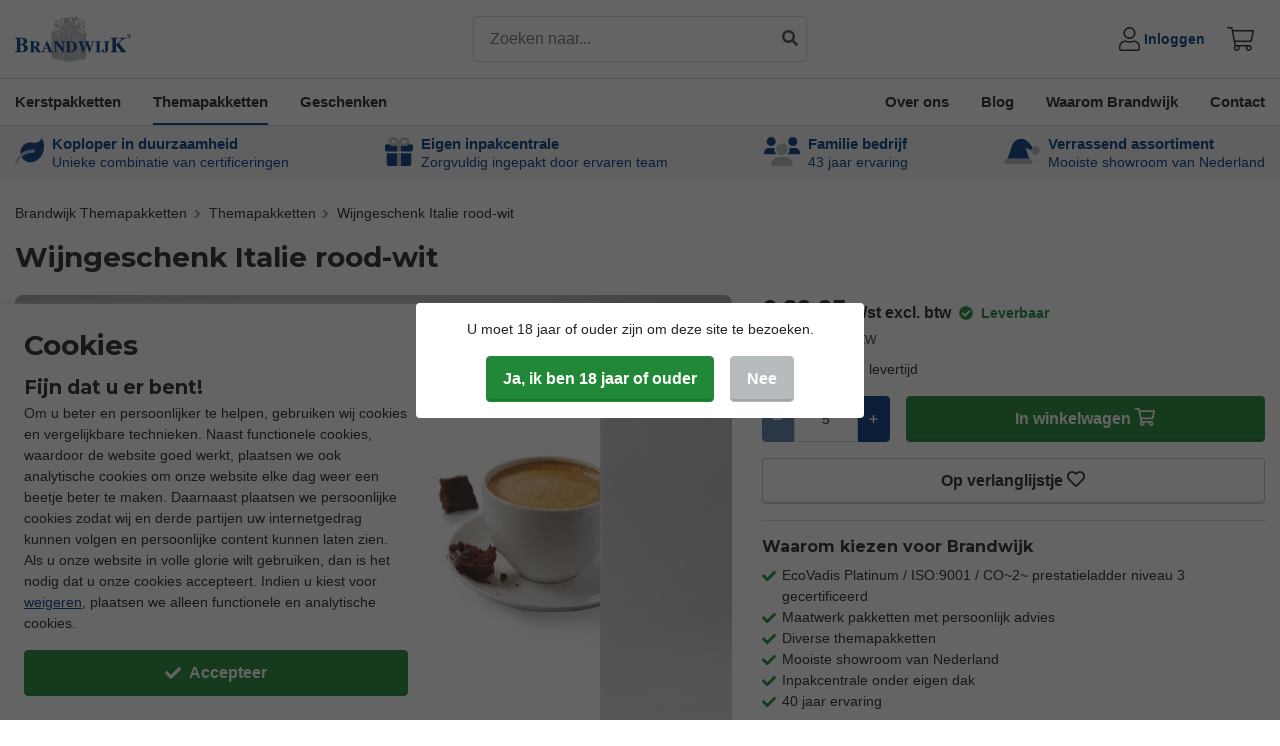

--- FILE ---
content_type: text/html; charset=utf-8
request_url: https://brandwijkthemapakketten.nl/themapakketten/wijngeschenk-italie-rood-wit
body_size: 13737
content:
<!DOCTYPE html><html lang="nl-NL" dir="" class="" data-reactroot=""><head><title>Wijngeschenk Italie rood-wit - Brandwijk Themapakketten</title><link rel="stylesheet" type="text/css" href="https://cdn.brandwijkthemapakketten.nl/css/f5060ba90e0cf38e6bd5.css"/><link rel="stylesheet" type="text/css" href="https://cdn.brandwijkthemapakketten.nl/css/55a0f9a44a7abc50d780.css"/><link rel="stylesheet" type="text/css" href="https://cdn.brandwijkthemapakketten.nl/css/64d0d936f4930f27e967.css"/><script>var loadPJS=function(e,a){var n=document.createElement("script");n.src=e,n.onload=a,n.onreadystatechange=a,document.body.appendChild(n)};var fnLoadPJS = function(e,a){return function() {return loadPJS(e,a)}};</script><link rel="manifest" href="/manifest.json"/><meta charSet="utf-8"/><meta name="robots" content="index,follow,noodp"/><meta name="author" content="Brandwijk Themapakketten"/><meta http-equiv="x-ua-compatible" content="ie=edge"/><meta name="viewport" content="width=device-width, initial-scale=1.0, maximum-scale=2.0, minimum-scale=1.0"/><meta name="application-name" content="Brandwijk Themapakketten"/><meta name="generator" content="FTLShop"/><meta name="rating" content="General"/><meta name="mobile-web-app-capable" content="yes"/><meta name="theme-color" content="#7A5217"/><meta name="apple-mobile-web-app-capable" content="yes"/><meta name="apple-mobile-web-app-status-bar-style" content="#7A5217"/><meta name="apple-mobile-web-app-title" content="Brandwijk Themapakketten"/><meta name="msapplication-tooltip" content="Brandwijk Themapakketten is al jaren de toonaangevende specialist op het gebied van unieke Kerst- en Themapakketten. Jaarlijks blijft Brandwijk innoveren om zo verrassend mogelijk te blijven. Daarnaast heeft duurzaam ondernemen altijd aandacht gekregen bij Brandwijk maar door de jaren heen is daar steeds meer invulling aan gegeven. Daardoor is Brandwijk al jaren koploper en aanjager van duurzaamheid in de branche. "/><meta name="msapplication-starturl" content="/"/><meta name="msapplication-TileColor" content="#7A5217"/><meta name="renderer" content="webkit|ie-comp|ie-stand"/><meta name="full-screen" content="yes"/><meta name="title" content="Wijngeschenk Italie rood-wit - Brandwijk Themapakketten"/><meta name="twitter:title" content="Wijngeschenk Italie rood-wit - Brandwijk Themapakketten"/><meta property="og:title" content="Wijngeschenk Italie rood-wit - Brandwijk Themapakketten"/><meta name="description" content=""/><meta name="twitter:description" content=""/><meta property="og:description" content=""/><meta property="og:site_name" content="Brandwijk Themapakketten"/><meta itemProp="image" content="https://cdn.brandwijkthemapakketten.nl/uploads/tx_multishop/images/products/original/wij/wijngeschenk-italie-rood-wit.jpeg?rs=w:850,h:567/qt=q:90"/><meta name="twitter:image:src" content="https://cdn.brandwijkthemapakketten.nl/uploads/tx_multishop/images/products/original/wij/wijngeschenk-italie-rood-wit.jpeg?rs=w:850,h:567/qt=q:90"/><meta property="og:image" content="https://cdn.brandwijkthemapakketten.nl/uploads/tx_multishop/images/products/original/wij/wijngeschenk-italie-rood-wit.jpeg?rs=w:850,h:567/qt=q:90"/><meta name="twitter:card" content="summary_large_image"/><meta property="og:type" content="product"/><meta property="og:url" content="https://brandwijkthemapakketten.nl/themapakketten/wijngeschenk-italie-rood-wit"/><meta name="site_name" content="Brandwijk Themapakketten"/><meta property="fb:app_id" content="662910148296633"/><meta name="product:product_link" content="https://brandwijkthemapakketten.nl/themapakketten/wijngeschenk-italie-rood-wit"/><meta name="article:section" content="Themapakketten"/><meta name="article:tag" content="Themapakketten"/><meta name="og:image:width" content="850"/><meta name="og:image:height" content="567"/><meta name="product:brand" content="Brandwijk"/><meta name="product:upc" content="6095521325385"/><meta property="og:updated_time" content="17-01-26"/><script type="text/javascript" id="__pawjs_preloaded">window.PAW_PRELOADED_DATA = "[base64]";</script><link rel="canonical" href="https://brandwijkthemapakketten.nl/themapakketten/wijngeschenk-italie-rood-wit"/><script type="application/ld+json">{"@context":"https://schema.org/","@type":"Product","name":"Wijngeschenk Italie rood-wit","description":"Wijn is altijd leuk om te geven – en nog leuker om te krijgen!","sku":"T37","aggregateRating":0,"image":["https://cdn.brandwijkthemapakketten.nl/uploads/tx_multishop/images/products/original/wij/wijngeschenk-italie-rood-wit.jpeg"],"gtin13":"6095521325385","brand":{"@type":"Brand","name":"Brandwijk"},"offers":{"@type":"Offer","itemCondition":"https://schema.org/NewCondition","availability":"http://schema.org/InStock","price":36.24,"priceCurrency":"EUR","priceValidUntil":"2026-02-17","url":"https://brandwijkthemapakketten.nl/themapakketten/wijngeschenk-italie-rood-wit","seller":{"@type":"Organization","name":"Brandwijk Themapakketten"}}}</script><script type="application/ld+json">{"@context":"https://schema.org/","@type":"ImageGallery","associatedMedia":[{"@type":"ImageObject","contentUrl":"https://cdn.brandwijkthemapakketten.nl/uploads/tx_multishop/images/products/original/wij/wijngeschenk-italie-rood-wit.jpeg?rs=w:100,h:71/qt=q:90"}]}</script><script type="application/ld+json">{"@context":"https://schema.org/","@type":"BreadcrumbList","itemListElement":[{"@type":"ListItem","position":1,"name":"Themapakketten","item":"https://brandwijkthemapakketten.nl/themapakketten"},{"@type":"ListItem","position":2,"name":"Wijngeschenk Italie rood-wit","item":"https://brandwijkthemapakketten.nl/themapakketten/wijngeschenk-italie-rood-wit"}]}</script><script type="application/ld+json">{"@context":"http://www.schema.org","@id":"https://brandwijkthemapakketten.nl/#organization","@type":"ProfessionalService","sameAs":["https://www.facebook.com/brandwijk","https://www.instagram.com/brandwijk"],"name":"Brandwijk Themapakketten","url":"https://brandwijkthemapakketten.nl","logo":"https://cdn.brandwijkthemapakketten.nl/images/bc16700c21bbb920d0c83f17c8efbeca-logo_brandwijk.svg","priceRange":"$$$$","image":"https://cdn.brandwijkthemapakketten.nl/images/bc16700c21bbb920d0c83f17c8efbeca-logo_brandwijk.svg","description":"Brandwijk Themapakketten onderscheidt zich door de kennis van haar producten en is op de hoogte van de laatste trends in de koffiewereld. Doordat wij onze koffiebonen zelf selecteren en importeren kunnen we ook het eerlijke verhaal van onze koffie vertellen en verantwoorden. Alle koffies uit onze selectie zijn Ecologisch en Fair Trade gekeurd. Daardoor ben je verzekerd dat je niet alleen de boer, maar ook de natuur een eerlijke vergoeding betaald voor heerlijke koffie. In Amsterdam branden we de Arabica koffiebonen in kleine batches. Dit doen we zodat we altijd een vers aanbod hebben","address":{"@type":"PostalAddress","streetAddress":"Maasdijk 62","addressLocality":"Aalst","addressRegion":"GLD","postalCode":"5308JD","addressCountry":"NL"},"geo":{"@type":"GeoCoordinates","latitude":"51.808850","longitude":"5.645550"},"hasMap":"https://www.google.com/maps/place/Brandwijk+Kerstpakketten/@51.7795708,5.1277293,17z/data=!3m1!4b1!4m5!3m4!1s0x47c68d3a3aab18bf:0x6ca1f1d46a91b832!8m2!3d51.7795708!4d5.129918","openingHours":"Mo 09:00-17:00 Tu 09:00-17:00 We 09:00-17:00 Th 09:00-17:00 Fr 09:00-17:00","telephone":"+31418820216"}</script><script type="application/ld+json">{"@context":"http://schema.org","@type":["WebPage"],"@id":"https://brandwijkthemapakketten.nl/subject/#webpage","url":"https://brandwijkthemapakketten.nl/subject","inLanguage":"nl-NL","name":"Brandwijk Themapakketten","description":"Brandwijk Themapakketten onderscheidt zich door de kennis van haar producten en is op de hoogte van de laatste trends in de koffiewereld. Doordat wij onze koffiebonen zelf selecteren en importeren kunnen we ook het eerlijke verhaal van onze koffie vertellen en verantwoorden. Alle koffies uit onze selectie zijn Ecologisch en Fair Trade gekeurd. Daardoor ben je verzekerd dat je niet alleen de boer, maar ook de natuur een eerlijke vergoeding betaald voor heerlijke koffie. In Amsterdam branden we de Arabica koffiebonen in kleine batches. Dit doen we zodat we altijd een vers aanbod hebben.","publisher":{"@type":"Organization","name":"Brandwijk Themapakketten"},"isPartOf":{"@id":"https://brandwijkthemapakketten.nl/#website"}}</script><script type="application/ld+json">{"@context":"http://www.schema.org","@type":"WebSite","@id":"https://brandwijkthemapakketten.nl/#website","url":"https://brandwijkthemapakketten.nl","name":"Brandwijk Themapakketten","publisher":{"@id":"https://brandwijkthemapakketten.nl/#organization"},"potentialAction":{"@type":"SearchAction","target":"https://brandwijkthemapakketten.nl/search?q={search_term_string}","query-input":"required name=search_term_string"}}</script><style>.svg-inline--fa{display:inline-block;font-size:inherit;height:1em;overflow:visible;vertical-align:-0.125em;}</style><link rel="apple-touch-icon" href="https://cdn.brandwijkthemapakketten.nl/images/86dc2120154d0eaec51e88f5f2d001e7-touch-icon-iphone.png"/><link rel="apple-touch-icon" sizes="76x76" href="https://cdn.brandwijkthemapakketten.nl/images/81d375ba51c86500272070c7f3857188-touch-icon-ipad.png"/><link rel="apple-touch-icon" sizes="120x120" href="https://cdn.brandwijkthemapakketten.nl/images/b785c13b04ed975c5dc35dd6e4f00724-touch-icon-iphone-retina.png"/><link rel="apple-touch-icon" sizes="152x152" href="https://cdn.brandwijkthemapakketten.nl/images/cc644ae228dbfb27b80f37847f9639f8-touch-icon-ipad-retina.png"/><link rel="shortcut icon" href="https://cdn.brandwijkthemapakketten.nl/images/89b01d314f8d3ca06479cc30e2639e82-favicon.ico"/><script><!-- This site is driven by e-commerce technology FTLShop. Created by BVB Media, your winning partner. --></script><base href="https://brandwijkthemapakketten.nl/"/><link rel="preconnect" href="https://cdn.brandwijkthemapakketten.nl" crossorigin="anonymous"/><link rel="preconnect" href="https://fonts.gstatic.com" crossorigin="anonymous"/><link rel="preconnect" href="https://fonts.googleapis.com" crossorigin="anonymous"/><link rel="preconnect" href="https://www.google-analytics.com" crossorigin="anonymous"/><link rel="preconnect" href="https://www.googletagmanager.com" crossorigin="anonymous"/></head><body class=""><div id="app"><div id="_3HcCm" class="app-main-wrapper isFTLDesktop"><header><div class="_2LkNJ"><div class=" "><div><div class="_3eUcj"><div class="container"><div class="d-flex align-items-center"><div class="_3JHRb "><a aria-current="page" class="active" href="/"><img src="https://cdn.brandwijkthemapakketten.nl/images/bc16700c21bbb920d0c83f17c8efbeca-logo_brandwijk.svg" width="200" height="52" alt="Logo"/></a></div><div class="_146Ps "><form class="_3GjMu"><input type="text" placeholder="Zoeken naar..." value="" aria-label="zoek tekst"/><button type="submit" aria-label="zoeken indienen"><svg aria-hidden="true" focusable="false" data-prefix="fas" data-icon="search" class="svg-inline--fa fa-search fa-w-16 " role="img" xmlns="http://www.w3.org/2000/svg" viewBox="0 0 512 512"><path fill="currentColor" d="M505 442.7L405.3 343c-4.5-4.5-10.6-7-17-7H372c27.6-35.3 44-79.7 44-128C416 93.1 322.9 0 208 0S0 93.1 0 208s93.1 208 208 208c48.3 0 92.7-16.4 128-44v16.3c0 6.4 2.5 12.5 7 17l99.7 99.7c9.4 9.4 24.6 9.4 33.9 0l28.3-28.3c9.4-9.4 9.4-24.6.1-34zM208 336c-70.7 0-128-57.2-128-128 0-70.7 57.2-128 128-128 70.7 0 128 57.2 128 128 0 70.7-57.2 128-128 128z"></path></svg></button></form></div><div class="hfo9z"><div class="X_3o8"><a aria-label="Inloggen" href="/login"><svg aria-hidden="true" focusable="false" data-prefix="fal" data-icon="user" class="svg-inline--fa fa-user fa-w-14 " role="img" xmlns="http://www.w3.org/2000/svg" viewBox="0 0 448 512"><path fill="currentColor" d="M313.6 288c-28.7 0-42.5 16-89.6 16-47.1 0-60.8-16-89.6-16C60.2 288 0 348.2 0 422.4V464c0 26.5 21.5 48 48 48h352c26.5 0 48-21.5 48-48v-41.6c0-74.2-60.2-134.4-134.4-134.4zM416 464c0 8.8-7.2 16-16 16H48c-8.8 0-16-7.2-16-16v-41.6C32 365.9 77.9 320 134.4 320c19.6 0 39.1 16 89.6 16 50.4 0 70-16 89.6-16 56.5 0 102.4 45.9 102.4 102.4V464zM224 256c70.7 0 128-57.3 128-128S294.7 0 224 0 96 57.3 96 128s57.3 128 128 128zm0-224c52.9 0 96 43.1 96 96s-43.1 96-96 96-96-43.1-96-96 43.1-96 96-96z"></path></svg><span class="d-none d-lg-block">Inloggen</span></a></div><div class="_1ETVB"><div class="_1jjPC "><a href="#" aria-label="Winkelwagen" class="_2rcls"><svg aria-hidden="true" focusable="false" data-prefix="fal" data-icon="shopping-cart" class="svg-inline--fa fa-shopping-cart fa-w-18 " role="img" xmlns="http://www.w3.org/2000/svg" viewBox="0 0 576 512"><path fill="currentColor" d="M551.991 64H129.28l-8.329-44.423C118.822 8.226 108.911 0 97.362 0H12C5.373 0 0 5.373 0 12v8c0 6.627 5.373 12 12 12h78.72l69.927 372.946C150.305 416.314 144 431.42 144 448c0 35.346 28.654 64 64 64s64-28.654 64-64a63.681 63.681 0 0 0-8.583-32h145.167a63.681 63.681 0 0 0-8.583 32c0 35.346 28.654 64 64 64 35.346 0 64-28.654 64-64 0-17.993-7.435-34.24-19.388-45.868C506.022 391.891 496.76 384 485.328 384H189.28l-12-64h331.381c11.368 0 21.177-7.976 23.496-19.105l43.331-208C578.592 77.991 567.215 64 551.991 64zM240 448c0 17.645-14.355 32-32 32s-32-14.355-32-32 14.355-32 32-32 32 14.355 32 32zm224 32c-17.645 0-32-14.355-32-32s14.355-32 32-32 32 14.355 32 32-14.355 32-32 32zm38.156-192H171.28l-36-192h406.876l-40 192z"></path></svg></a></div></div></div></div></div></div><div class="_1rqbo"><div class="container"><nav itemType="https://schema.org/SiteNavigationElement" itemscope="" id="siteNavigation" class="X3He7" role="navigation" aria-label="Site Navigation"><ul class="_1fUv6"><li class=""><a href="/kerstpakketten">Kerstpakketten</a></li><li class=""><a aria-current="page" class="active" href="/themapakketten">Themapakketten</a></li><li class=""><a href="/geschenken">Geschenken</a></li><li class="ml-lg-auto"><a href="/over-ons">Over ons</a></li><li><a href="/blog">Blog</a></li><li><a href="/waarom-brandwijk">Waarom Brandwijk</a></li><li><a href="/klantenservice">Contact</a></li></ul></nav></div></div></div></div></div><div style="height:55px" class="lazyload-placeholder"></div></header><main><div class="container"><div class="row my-2 my-lg-4"><div class="col"><div><div class="_3IQLK productWrapper"><div class="_9mSMX crumbpath"><div class="IWXw0 undefined"><a aria-current="page" class="active" href="/">Brandwijk Themapakketten</a><svg aria-hidden="true" focusable="false" data-prefix="fas" data-icon="angle-right" class="svg-inline--fa fa-angle-right fa-w-8 " role="img" xmlns="http://www.w3.org/2000/svg" viewBox="0 0 256 512"><path fill="currentColor" d="M224.3 273l-136 136c-9.4 9.4-24.6 9.4-33.9 0l-22.6-22.6c-9.4-9.4-9.4-24.6 0-33.9l96.4-96.4-96.4-96.4c-9.4-9.4-9.4-24.6 0-33.9L54.3 103c9.4-9.4 24.6-9.4 33.9 0l136 136c9.5 9.4 9.5 24.6.1 34z"></path></svg></div><div class="IWXw0"><a aria-current="page" class="active" href="/themapakketten">Themapakketten</a><svg aria-hidden="true" focusable="false" data-prefix="fas" data-icon="angle-right" class="svg-inline--fa fa-angle-right fa-w-8 " role="img" xmlns="http://www.w3.org/2000/svg" viewBox="0 0 256 512"><path fill="currentColor" d="M224.3 273l-136 136c-9.4 9.4-24.6 9.4-33.9 0l-22.6-22.6c-9.4-9.4-9.4-24.6 0-33.9l96.4-96.4-96.4-96.4c-9.4-9.4-9.4-24.6 0-33.9L54.3 103c9.4-9.4 24.6-9.4 33.9 0l136 136c9.5 9.4 9.5 24.6.1 34z"></path></svg></div><div class="IWXw0"><a aria-current="page" class="active" href="/themapakketten/wijngeschenk-italie-rood-wit">Wijngeschenk Italie rood-wit</a><svg aria-hidden="true" focusable="false" data-prefix="fas" data-icon="angle-right" class="svg-inline--fa fa-angle-right fa-w-8 " role="img" xmlns="http://www.w3.org/2000/svg" viewBox="0 0 256 512"><path fill="currentColor" d="M224.3 273l-136 136c-9.4 9.4-24.6 9.4-33.9 0l-22.6-22.6c-9.4-9.4-9.4-24.6 0-33.9l96.4-96.4-96.4-96.4c-9.4-9.4-9.4-24.6 0-33.9L54.3 103c9.4-9.4 24.6-9.4 33.9 0l136 136c9.5 9.4 9.5 24.6.1 34z"></path></svg></div></div><div class="_2Dsp2"><div class="ymdVi"><h1 class="igL1p">Wijngeschenk Italie rood-wit</h1></div></div><div class="row mt-3 mb-0 mb-lg-4"><div class="col-12 col-lg-7"><div class="_1YlEr"><div class="_26oSv"></div><div class="slick-slider slick-initialized"><div class="slick-list"><div class="slick-track" style="width:100%;left:0%"><div data-index="0" class="slick-slide slick-active slick-current" tabindex="-1" aria-hidden="false" style="outline:none;width:100%;position:relative;left:0;opacity:1;transition:opacity 500ms ease, visibility 500ms ease;-webkit-transition:opacity 500ms ease, visibility 500ms ease"><div><picture><source srcSet="https://cdn.brandwijkthemapakketten.nl/uploads/tx_multishop/images/products/original/wij/wijngeschenk-italie-rood-wit.jpeg?rs=w:545,h:364,m/cr=w:545,h:364/qt=q:90" media="(max-width: 575px)"/><source srcSet="https://cdn.brandwijkthemapakketten.nl/uploads/tx_multishop/images/products/original/wij/wijngeschenk-italie-rood-wit.jpeg?rs=w:546,h:364,m/cr=w:546,h:364/qt=q:90" media="(max-width: 767px)"/><source srcSet="https://cdn.brandwijkthemapakketten.nl/uploads/tx_multishop/images/products/original/wij/wijngeschenk-italie-rood-wit.jpeg?rs=w:738,h:493,m/cr=w:738,h:493/qt=q:90" media="(max-width: 991px)"/><source srcSet="https://cdn.brandwijkthemapakketten.nl/uploads/tx_multishop/images/products/original/wij/wijngeschenk-italie-rood-wit.jpeg?rs=w:549,h:366,m/cr=w:549,h:366/qt=q:90" media="(max-width: 1199px)"/><source srcSet="https://cdn.brandwijkthemapakketten.nl/uploads/tx_multishop/images/products/original/wij/wijngeschenk-italie-rood-wit.jpeg?rs=w:787,h:525,m/cr=w:787,h:525/qt=q:90"/><img alt="Wijngeschenk Italie rood-wit" srcSet="[data-uri]"/></picture></div></div></div></div></div></div><div class="_17Rpl"><div class="slick-slider slick-initialized"><div class="slick-list"><div class="slick-track" style="width:100%;left:0%"><div data-index="0" class="slick-slide slick-active slick-current" tabindex="-1" aria-hidden="false" style="outline:none;width:100%"><div><div tabindex="-1" style="width:100%;display:inline-block"><picture><source srcSet="https://cdn.brandwijkthemapakketten.nl/uploads/tx_multishop/images/products/original/wij/wijngeschenk-italie-rood-wit.jpeg?rs=w:78,h:52,m/cr=w:78,h:52/qt=q:90" media="(max-width: 575px)"/><source srcSet="https://cdn.brandwijkthemapakketten.nl/uploads/tx_multishop/images/products/original/wij/wijngeschenk-italie-rood-wit.jpeg?rs=w:79,h:53,m/cr=w:79,h:53/qt=q:90" media="(max-width: 767px)"/><source srcSet="https://cdn.brandwijkthemapakketten.nl/uploads/tx_multishop/images/products/original/wij/wijngeschenk-italie-rood-wit.jpeg?rs=w:117,h:78,m/cr=w:117,h:78/qt=q:90" media="(max-width: 991px)"/><source srcSet="https://cdn.brandwijkthemapakketten.nl/uploads/tx_multishop/images/products/original/wij/wijngeschenk-italie-rood-wit.jpeg?rs=w:79,h:53,m/cr=w:79,h:53/qt=q:90" media="(max-width: 1199px)"/><source srcSet="https://cdn.brandwijkthemapakketten.nl/uploads/tx_multishop/images/products/original/wij/wijngeschenk-italie-rood-wit.jpeg?rs=w:127,h:85,m/cr=w:127,h:85/qt=q:90"/><img alt="Wijngeschenk Italie rood-wit" srcSet="[data-uri]"/></picture></div></div></div></div></div></div></div></div><div class="col-12 col-lg-5"><div class="BENy5"><div class="_1Ts_7 d-inline-block mr-2"><div class="_1SHRC specialPrice"><span>29,95</span> <span class="text-base">p/st <!-- -->excl. btw</span></div></div><div class="_2V2cL productStock d-inline-block align-baseline mb-0 mt-0"><div class="_1-IVt"><svg aria-hidden="true" focusable="false" data-prefix="fas" data-icon="check-circle" class="svg-inline--fa fa-check-circle fa-w-16 " role="img" xmlns="http://www.w3.org/2000/svg" viewBox="0 0 512 512"><path fill="currentColor" d="M504 256c0 136.967-111.033 248-248 248S8 392.967 8 256 119.033 8 256 8s248 111.033 248 248zM227.314 387.314l184-184c6.248-6.248 6.248-16.379 0-22.627l-22.627-22.627c-6.248-6.249-16.379-6.249-22.628 0L216 308.118l-70.059-70.059c-6.248-6.248-16.379-6.248-22.628 0l-22.627 22.627c-6.248 6.248-6.248 16.379 0 22.627l104 104c6.249 6.249 16.379 6.249 22.628.001z"></path></svg> <span class="_3YSZn">Leverbaar</span></div></div></div><div class="_2dzfq includeTAXPrice"><span><span>36,24</span></span> <!-- -->incl. btw</div><div>8-10 werkdagen levertijd</div><div class="_1xg6s"><div class="_2swEM"><div class="Zl4gC"><button disabled="" class="btn btn-accent" type="button" id="_2arhK" aria-label="winkelwagen minus"><svg viewBox="0 0 99 16" aria-hidden="true" focusable="false"><path d="M91.4 16h-84c-9.8 0-10-16 0-16h84c10.3 0 10 16 0 16z"></path></svg></button><input type="number" class="form-control" placeholder="" aria-label="winkelwagen waarde" value="5"/><button class="btn btn-accent" type="button" id="_2TDZX" aria-label="winkelwagen plus"><svg viewBox="0 0 99 99" aria-hidden="true" focusable="false"><path d="M91.3 58.8H58v32.4c0 10.4-16.8 10.5-16.8 0V58.8H8C-2.6 58.8-3 42 8 42h33V8c.2-10.8 17-10.4 17-.2V42h33c9.8 0 11 16.8 0 16.8z"></path></svg></button></div><a href="#" class="btn btn-success" aria-label="in winkelwagen">In winkelwagen<!-- --> <svg aria-hidden="true" focusable="false" data-prefix="far" data-icon="shopping-cart" class="svg-inline--fa fa-shopping-cart fa-w-18 " role="img" xmlns="http://www.w3.org/2000/svg" viewBox="0 0 576 512"><path fill="currentColor" d="M551.991 64H144.28l-8.726-44.608C133.35 8.128 123.478 0 112 0H12C5.373 0 0 5.373 0 12v24c0 6.627 5.373 12 12 12h80.24l69.594 355.701C150.796 415.201 144 430.802 144 448c0 35.346 28.654 64 64 64s64-28.654 64-64a63.681 63.681 0 0 0-8.583-32h145.167a63.681 63.681 0 0 0-8.583 32c0 35.346 28.654 64 64 64 35.346 0 64-28.654 64-64 0-18.136-7.556-34.496-19.676-46.142l1.035-4.757c3.254-14.96-8.142-29.101-23.452-29.101H203.76l-9.39-48h312.405c11.29 0 21.054-7.869 23.452-18.902l45.216-208C578.695 78.139 567.299 64 551.991 64zM208 472c-13.234 0-24-10.766-24-24s10.766-24 24-24 24 10.766 24 24-10.766 24-24 24zm256 0c-13.234 0-24-10.766-24-24s10.766-24 24-24 24 10.766 24 24-10.766 24-24 24zm23.438-200H184.98l-31.31-160h368.548l-34.78 160z"></path></svg></a></div><a href="#" class="btn btn-outline-secondary " aria-label="op verlanglijstje">Op verlanglijstje<!-- --> <svg aria-hidden="true" focusable="false" data-prefix="far" data-icon="heart" class="svg-inline--fa fa-heart fa-w-16 " role="img" xmlns="http://www.w3.org/2000/svg" viewBox="0 0 512 512"><path fill="currentColor" d="M458.4 64.3C400.6 15.7 311.3 23 256 79.3 200.7 23 111.4 15.6 53.6 64.3-21.6 127.6-10.6 230.8 43 285.5l175.4 178.7c10 10.2 23.4 15.9 37.6 15.9 14.3 0 27.6-5.6 37.6-15.8L469 285.6c53.5-54.7 64.7-157.9-10.6-221.3zm-23.6 187.5L259.4 430.5c-2.4 2.4-4.4 2.4-6.8 0L77.2 251.8c-36.5-37.2-43.9-107.6 7.3-150.7 38.9-32.7 98.9-27.8 136.5 10.5l35 35.7 35-35.7c37.8-38.5 97.8-43.2 136.5-10.6 51.1 43.1 43.5 113.9 7.3 150.8z"></path></svg></a></div><div class="_1pEzM"><div class="_2s-Ke"><div class=" "><div class="container"><div class="d-flex align-items-center"><div class="_1508a"><picture><source srcSet="https://cdn.brandwijkthemapakketten.nl/uploads/tx_multishop/images/products/original/wij/wijngeschenk-italie-rood-wit.jpeg?rs=w:100,h:71/qt=q:90"/><img alt="Wijngeschenk Italie rood-wit" srcSet="[data-uri]"/></picture></div><div class="_2mVZ-"><strong class="_2F37V">Wijngeschenk Italie rood-wit</strong></div><div class="_2r-KZ"><div class="MpySB"><div class="_20iB9 d-inline-block"><div class="d-inline-flex align-items-baseline"><div class="_1SHRC specialPrice"><span>29,95</span> <span class="text-base">excl. btw</span></div></div></div><div class="_2V2cL productStock d-inline-block align-baseline mb-0 mt-0 ml-2"><div class="_1-IVt"><svg aria-hidden="true" focusable="false" data-prefix="fas" data-icon="check-circle" class="svg-inline--fa fa-check-circle fa-w-16 " role="img" xmlns="http://www.w3.org/2000/svg" viewBox="0 0 512 512"><path fill="currentColor" d="M504 256c0 136.967-111.033 248-248 248S8 392.967 8 256 119.033 8 256 8s248 111.033 248 248zM227.314 387.314l184-184c6.248-6.248 6.248-16.379 0-22.627l-22.627-22.627c-6.248-6.249-16.379-6.249-22.628 0L216 308.118l-70.059-70.059c-6.248-6.248-16.379-6.248-22.628 0l-22.627 22.627c-6.248 6.248-6.248 16.379 0 22.627l104 104c6.249 6.249 16.379 6.249 22.628.001z"></path></svg> <span class="_3YSZn">Leverbaar</span></div></div></div><div class="prvIG"><div class="_2swEM"><div class="Zl4gC"><button disabled="" class="btn btn-accent" type="button" id="_2arhK" aria-label="winkelwagen minus"><svg viewBox="0 0 99 16" aria-hidden="true" focusable="false"><path d="M91.4 16h-84c-9.8 0-10-16 0-16h84c10.3 0 10 16 0 16z"></path></svg></button><input type="number" class="form-control" placeholder="" aria-label="winkelwagen waarde" value="5"/><button class="btn btn-accent" type="button" id="_2TDZX" aria-label="winkelwagen plus"><svg viewBox="0 0 99 99" aria-hidden="true" focusable="false"><path d="M91.3 58.8H58v32.4c0 10.4-16.8 10.5-16.8 0V58.8H8C-2.6 58.8-3 42 8 42h33V8c.2-10.8 17-10.4 17-.2V42h33c9.8 0 11 16.8 0 16.8z"></path></svg></button></div><a href="#" class="btn btn-success" aria-label="in winkelwagen">In winkelwagen<!-- --> <svg aria-hidden="true" focusable="false" data-prefix="far" data-icon="shopping-cart" class="svg-inline--fa fa-shopping-cart fa-w-18 " role="img" xmlns="http://www.w3.org/2000/svg" viewBox="0 0 576 512"><path fill="currentColor" d="M551.991 64H144.28l-8.726-44.608C133.35 8.128 123.478 0 112 0H12C5.373 0 0 5.373 0 12v24c0 6.627 5.373 12 12 12h80.24l69.594 355.701C150.796 415.201 144 430.802 144 448c0 35.346 28.654 64 64 64s64-28.654 64-64a63.681 63.681 0 0 0-8.583-32h145.167a63.681 63.681 0 0 0-8.583 32c0 35.346 28.654 64 64 64 35.346 0 64-28.654 64-64 0-18.136-7.556-34.496-19.676-46.142l1.035-4.757c3.254-14.96-8.142-29.101-23.452-29.101H203.76l-9.39-48h312.405c11.29 0 21.054-7.869 23.452-18.902l45.216-208C578.695 78.139 567.299 64 551.991 64zM208 472c-13.234 0-24-10.766-24-24s10.766-24 24-24 24 10.766 24 24-10.766 24-24 24zm256 0c-13.234 0-24-10.766-24-24s10.766-24 24-24 24 10.766 24 24-10.766 24-24 24zm23.438-200H184.98l-31.31-160h368.548l-34.78 160z"></path></svg></a><a href="#" class="btn btn-outline-secondary " aria-label="op verlanglijstje"><span>Op verlanglijstje<!-- --> </span><svg aria-hidden="true" focusable="false" data-prefix="far" data-icon="heart" class="svg-inline--fa fa-heart fa-w-16 " role="img" xmlns="http://www.w3.org/2000/svg" viewBox="0 0 512 512"><path fill="currentColor" d="M458.4 64.3C400.6 15.7 311.3 23 256 79.3 200.7 23 111.4 15.6 53.6 64.3-21.6 127.6-10.6 230.8 43 285.5l175.4 178.7c10 10.2 23.4 15.9 37.6 15.9 14.3 0 27.6-5.6 37.6-15.8L469 285.6c53.5-54.7 64.7-157.9-10.6-221.3zm-23.6 187.5L259.4 430.5c-2.4 2.4-4.4 2.4-6.8 0L77.2 251.8c-36.5-37.2-43.9-107.6 7.3-150.7 38.9-32.7 98.9-27.8 136.5 10.5l35 35.7 35-35.7c37.8-38.5 97.8-43.2 136.5-10.6 51.1 43.1 43.5 113.9 7.3 150.8z"></path></svg></a></div></div></div></div></div></div></div></div><div class="_28A4-"><h3>Waarom kiezen voor Brandwijk</h3>
<ul>
<li><svg aria-hidden="true" focusable="false" data-prefix="fas" data-icon="check" class="svg-inline--fa fa-check fa-w-16 " role="img" xmlns="http://www.w3.org/2000/svg" viewBox="0 0 512 512"><path fill="currentColor" d="M173.898 439.404l-166.4-166.4c-9.997-9.997-9.997-26.206 0-36.204l36.203-36.204c9.997-9.998 26.207-9.998 36.204 0L192 312.69 432.095 72.596c9.997-9.997 26.207-9.997 36.204 0l36.203 36.204c9.997 9.997 9.997 26.206 0 36.204l-294.4 294.401c-9.998 9.997-26.207 9.997-36.204-.001z"></path></svg>EcoVadis Platinum / ISO:9001 / CO~2~ prestatieladder niveau 3 gecertificeerd</li>
<li><svg aria-hidden="true" focusable="false" data-prefix="fas" data-icon="check" class="svg-inline--fa fa-check fa-w-16 " role="img" xmlns="http://www.w3.org/2000/svg" viewBox="0 0 512 512"><path fill="currentColor" d="M173.898 439.404l-166.4-166.4c-9.997-9.997-9.997-26.206 0-36.204l36.203-36.204c9.997-9.998 26.207-9.998 36.204 0L192 312.69 432.095 72.596c9.997-9.997 26.207-9.997 36.204 0l36.203 36.204c9.997 9.997 9.997 26.206 0 36.204l-294.4 294.401c-9.998 9.997-26.207 9.997-36.204-.001z"></path></svg>Maatwerk pakketten met persoonlijk advies</li>
<li><svg aria-hidden="true" focusable="false" data-prefix="fas" data-icon="check" class="svg-inline--fa fa-check fa-w-16 " role="img" xmlns="http://www.w3.org/2000/svg" viewBox="0 0 512 512"><path fill="currentColor" d="M173.898 439.404l-166.4-166.4c-9.997-9.997-9.997-26.206 0-36.204l36.203-36.204c9.997-9.998 26.207-9.998 36.204 0L192 312.69 432.095 72.596c9.997-9.997 26.207-9.997 36.204 0l36.203 36.204c9.997 9.997 9.997 26.206 0 36.204l-294.4 294.401c-9.998 9.997-26.207 9.997-36.204-.001z"></path></svg>Diverse themapakketten</li>
<li><svg aria-hidden="true" focusable="false" data-prefix="fas" data-icon="check" class="svg-inline--fa fa-check fa-w-16 " role="img" xmlns="http://www.w3.org/2000/svg" viewBox="0 0 512 512"><path fill="currentColor" d="M173.898 439.404l-166.4-166.4c-9.997-9.997-9.997-26.206 0-36.204l36.203-36.204c9.997-9.998 26.207-9.998 36.204 0L192 312.69 432.095 72.596c9.997-9.997 26.207-9.997 36.204 0l36.203 36.204c9.997 9.997 9.997 26.206 0 36.204l-294.4 294.401c-9.998 9.997-26.207 9.997-36.204-.001z"></path></svg>Mooiste showroom van Nederland</li>
<li><svg aria-hidden="true" focusable="false" data-prefix="fas" data-icon="check" class="svg-inline--fa fa-check fa-w-16 " role="img" xmlns="http://www.w3.org/2000/svg" viewBox="0 0 512 512"><path fill="currentColor" d="M173.898 439.404l-166.4-166.4c-9.997-9.997-9.997-26.206 0-36.204l36.203-36.204c9.997-9.998 26.207-9.998 36.204 0L192 312.69 432.095 72.596c9.997-9.997 26.207-9.997 36.204 0l36.203 36.204c9.997 9.997 9.997 26.206 0 36.204l-294.4 294.401c-9.998 9.997-26.207 9.997-36.204-.001z"></path></svg>Inpakcentrale onder eigen dak</li>
<li><svg aria-hidden="true" focusable="false" data-prefix="fas" data-icon="check" class="svg-inline--fa fa-check fa-w-16 " role="img" xmlns="http://www.w3.org/2000/svg" viewBox="0 0 512 512"><path fill="currentColor" d="M173.898 439.404l-166.4-166.4c-9.997-9.997-9.997-26.206 0-36.204l36.203-36.204c9.997-9.998 26.207-9.998 36.204 0L192 312.69 432.095 72.596c9.997-9.997 26.207-9.997 36.204 0l36.203 36.204c9.997 9.997 9.997 26.206 0 36.204l-294.4 294.401c-9.998 9.997-26.207 9.997-36.204-.001z"></path></svg>40 jaar ervaring</li>
</ul></div><div class="_10Dw0"><strong>Deel dit product</strong><ul><li><a class="_1_dsJ" href="https://www.facebook.com/sharer/sharer.php?u=https%3A%2F%2Fbrandwijkthemapakketten.nl%2Fthemapakketten%2Fwijngeschenk-italie-rood-wit" rel="noopener noreferrer" target="_blank" aria-label="facebook"><svg aria-hidden="true" focusable="false" data-prefix="fab" data-icon="facebook" class="svg-inline--fa fa-facebook fa-w-16 " role="img" xmlns="http://www.w3.org/2000/svg" viewBox="0 0 512 512"><path fill="currentColor" d="M504 256C504 119 393 8 256 8S8 119 8 256c0 123.78 90.69 226.38 209.25 245V327.69h-63V256h63v-54.64c0-62.15 37-96.48 93.67-96.48 27.14 0 55.52 4.84 55.52 4.84v61h-31.28c-30.8 0-40.41 19.12-40.41 38.73V256h68.78l-11 71.69h-57.78V501C413.31 482.38 504 379.78 504 256z"></path></svg></a></li><li><a class="H5w6q" href="https://twitter.com/intent/tweet?url=https%3A%2F%2Fbrandwijkthemapakketten.nl%2Fthemapakketten%2Fwijngeschenk-italie-rood-wit&amp;text=Wijngeschenk Italie rood-wit" rel="noopener noreferrer" target="_blank" aria-label="twitter"><svg aria-hidden="true" focusable="false" data-prefix="fab" data-icon="twitter" class="svg-inline--fa fa-twitter fa-w-16 " role="img" xmlns="http://www.w3.org/2000/svg" viewBox="0 0 512 512"><path fill="currentColor" d="M459.37 151.716c.325 4.548.325 9.097.325 13.645 0 138.72-105.583 298.558-298.558 298.558-59.452 0-114.68-17.219-161.137-47.106 8.447.974 16.568 1.299 25.34 1.299 49.055 0 94.213-16.568 130.274-44.832-46.132-.975-84.792-31.188-98.112-72.772 6.498.974 12.995 1.624 19.818 1.624 9.421 0 18.843-1.3 27.614-3.573-48.081-9.747-84.143-51.98-84.143-102.985v-1.299c13.969 7.797 30.214 12.67 47.431 13.319-28.264-18.843-46.781-51.005-46.781-87.391 0-19.492 5.197-37.36 14.294-52.954 51.655 63.675 129.3 105.258 216.365 109.807-1.624-7.797-2.599-15.918-2.599-24.04 0-57.828 46.782-104.934 104.934-104.934 30.213 0 57.502 12.67 76.67 33.137 23.715-4.548 46.456-13.32 66.599-25.34-7.798 24.366-24.366 44.833-46.132 57.827 21.117-2.273 41.584-8.122 60.426-16.243-14.292 20.791-32.161 39.308-52.628 54.253z"></path></svg></a></li><li><a class="_8o6HP" href="https://web.whatsapp.com/send?text=Wijngeschenk Italie rood-wit::https%3A%2F%2Fbrandwijkthemapakketten.nl%2Fthemapakketten%2Fwijngeschenk-italie-rood-wit" rel="noopener noreferrer" target="_blank" aria-label="pinterest"><svg aria-hidden="true" focusable="false" data-prefix="fab" data-icon="whatsapp" class="svg-inline--fa fa-whatsapp fa-w-14 " role="img" xmlns="http://www.w3.org/2000/svg" viewBox="0 0 448 512"><path fill="currentColor" d="M380.9 97.1C339 55.1 283.2 32 223.9 32c-122.4 0-222 99.6-222 222 0 39.1 10.2 77.3 29.6 111L0 480l117.7-30.9c32.4 17.7 68.9 27 106.1 27h.1c122.3 0 224.1-99.6 224.1-222 0-59.3-25.2-115-67.1-157zm-157 341.6c-33.2 0-65.7-8.9-94-25.7l-6.7-4-69.8 18.3L72 359.2l-4.4-7c-18.5-29.4-28.2-63.3-28.2-98.2 0-101.7 82.8-184.5 184.6-184.5 49.3 0 95.6 19.2 130.4 54.1 34.8 34.9 56.2 81.2 56.1 130.5 0 101.8-84.9 184.6-186.6 184.6zm101.2-138.2c-5.5-2.8-32.8-16.2-37.9-18-5.1-1.9-8.8-2.8-12.5 2.8-3.7 5.6-14.3 18-17.6 21.8-3.2 3.7-6.5 4.2-12 1.4-32.6-16.3-54-29.1-75.5-66-5.7-9.8 5.7-9.1 16.3-30.3 1.8-3.7.9-6.9-.5-9.7-1.4-2.8-12.5-30.1-17.1-41.2-4.5-10.8-9.1-9.3-12.5-9.5-3.2-.2-6.9-.2-10.6-.2-3.7 0-9.7 1.4-14.8 6.9-5.1 5.6-19.4 19-19.4 46.3 0 27.3 19.9 53.7 22.6 57.4 2.8 3.7 39.1 59.7 94.8 83.8 35.2 15.2 49 16.5 66.6 13.9 10.7-1.6 32.8-13.4 37.4-26.4 4.6-13 4.6-24.1 3.2-26.4-1.3-2.5-5-3.9-10.5-6.6z"></path></svg></a></li></ul></div><div class="_24tIJ compare d-none d-lg-block"><div class="custom-control custom-checkbox custom-control-inline"><input type="checkbox" class="custom-control-input" id="compareProduct325" value="1"/><label class="custom-control-label" for="compareProduct325">Vergelijk</label></div></div></div></div><nav class="_3gFld"><ul><li><a title="Omschrijving" data-scroll="data-description">Omschrijving</a></li><li><a title="Inhoud pakket" data-scroll="data-Inhoud_pakket">Inhoud pakket</a></li></ul></nav><div class="productRow row"><div class="col-12 col-lg-6"><div class="_2mV6N"><div class="_2xVdY" id="tabDesc"><span class="_2KvWm" id="productDesc"></span><div class="_22e3V"><div class="subHeading">Omschrijving</div><div id="readMoreWrapper_29kg9ytsj4z6n3yij04rqo" class="" style="height:auto"><div><p>Wijn is altijd leuk om te geven – en nog leuker om te krijgen!</p></div></div></div></div><div class="_2xVdY" id="tabSpecifications"><span class="_2KvWm" id="Inhoud_pakket_0"></span><div class="subHeading">Inhoud pakket</div><div id="readMoreWrapper_tniilo54xcsu9g0i7nqg4r" class="" style="height:auto"><div><ul><li>2-fles doos</li><li>fles mezzacorona pinot grigio riserva trentino</li><li>fles mezzacorona teroldego rotaliano riserva</li></ul></div></div></div><div class="_2xVdY" id="tabReviews"><span class="_2KvWm" id="productReviewsWrapper"></span><div style="height:200px" class="lazyload-placeholder"></div></div><div class="_2xVdY" id="tabFAQ"><span class="_2KvWm" id="productFAQ"></span></div></div></div><div class="col-12 col-lg-6"><div style="height:200px" class="lazyload-placeholder"></div></div></div><div></div><div style="height:200px" class="lazyload-placeholder"></div></div></div></div></div></div></main><footer class="_1qN9d product_footer"><div class="lazyload-placeholder"></div><div class="_1n_73"><div class="container"><div class="row"><div class="col-12 col-md-4 col-lg-2 mb-4"><div class="_3B-4F"><a aria-label="Klantenservice" href="/klantenservice">Klantenservice</a></div><ul><li><a aria-label="Bestellen" href="/klantenservice#bestellen">Bestellen</a></li><li><a aria-label="Betalen" href="/klantenservice#betalen">Betalen</a></li><li><a aria-label="Bezorgen en ophalen" href="/klantenservice#bezorgen-en-ophalen">Bezorgen en ophalen</a></li><li><a aria-label="Retourneren en ruilen" href="/klantenservice#retourneren-en-ruilen">Retourneren en ruilen</a></li><li><a aria-label="Garantie en reparatie" href="/klantenservice#garantie-en-reparatie">Garantie en reparatie</a></li></ul></div><div class="col-12 col-md-8 col-lg-4 mb-4"><div class="_3B-4F">Producten</div><ul class="Pt-6R"><li><a title="Kerstpakketten" href="/kerstpakketten">Kerstpakketten</a></li><li><a aria-current="page" class="active" title="Themapakketten" href="/themapakketten">Themapakketten</a></li><li><a title="Geschenken" href="/geschenken">Geschenken</a></li></ul></div><div class="col-12 col-md-4 col-lg-2 col-xl-3 mb-4"><div class="_3B-4F"><a href="/blog">Blog</a></div><ul><li><a href="/blog/vacature-sales-accountmanager">Vacature Sales accountmanager</a></li><li><a href="/blog/duurzame-kerstpakketten-plant-een-boom-met-elk-geschenk">Duurzame kerstpakketten: plant een boom met elk geschenk!</a></li><li><a href="/blog/brandwijk-runner-up-in-strijd-om-leverancier-van-het-jaar">Brandwijk &#x27;runner-up&#x27; in strijd om &#x27;Leverancier van het Jaar&#x27;</a></li><li><a href="/blog/kerstpakketten-en-goede-voornemens">Kerstpakketten en goede voornemens </a></li><li><a href="/blog/emotioneel-lintje-voor-dick-brandwijk">Emotioneel lintje voor Dick Brandwijk</a></li></ul></div><div class="Jx53s col-12 col-md-8 col-lg-4 col-xl-3 mb-4"><div class="_3B-4F">Nieuwsbrief</div><form action="https://brandwijk.us5.list-manage.com/subscribe/post?u=98ebf7d05557e1c04753f8cb8&amp;id=b1feda6829" method="post" target="_blank" novalidate=""><div class="form-group"><input type="email" name="EMAIL" id="mce-EMAIL" class="form-control form-control-sm mb-3 required email" aria-label="missing translationid: footer.newsletteremail for language: nl" placeholder="E-mailadres"/><button type="submit" class="btn btn-success" aria-label="missing translationid: newslettersubmit for language: nl">Aanmelden</button></div></form><div class="_1Te-h"><a class="_3vbXt" href="https://www.facebook.com/brandwijk.promoNL" rel="noreferrer noopener nofollow" target="_blank" aria-label="facebook"><svg aria-hidden="true" focusable="false" data-prefix="fab" data-icon="facebook" class="svg-inline--fa fa-facebook fa-w-16 " role="img" xmlns="http://www.w3.org/2000/svg" viewBox="0 0 512 512"><path fill="currentColor" d="M504 256C504 119 393 8 256 8S8 119 8 256c0 123.78 90.69 226.38 209.25 245V327.69h-63V256h63v-54.64c0-62.15 37-96.48 93.67-96.48 27.14 0 55.52 4.84 55.52 4.84v61h-31.28c-30.8 0-40.41 19.12-40.41 38.73V256h68.78l-11 71.69h-57.78V501C413.31 482.38 504 379.78 504 256z"></path></svg></a><a class="_2uERN" href="https://twitter.com/brandwijk_promo" rel="noreferrer noopener nofollow" target="_blank" aria-label="twitter"><svg aria-hidden="true" focusable="false" data-prefix="fab" data-icon="twitter" class="svg-inline--fa fa-twitter fa-w-16 " role="img" xmlns="http://www.w3.org/2000/svg" viewBox="0 0 512 512"><path fill="currentColor" d="M459.37 151.716c.325 4.548.325 9.097.325 13.645 0 138.72-105.583 298.558-298.558 298.558-59.452 0-114.68-17.219-161.137-47.106 8.447.974 16.568 1.299 25.34 1.299 49.055 0 94.213-16.568 130.274-44.832-46.132-.975-84.792-31.188-98.112-72.772 6.498.974 12.995 1.624 19.818 1.624 9.421 0 18.843-1.3 27.614-3.573-48.081-9.747-84.143-51.98-84.143-102.985v-1.299c13.969 7.797 30.214 12.67 47.431 13.319-28.264-18.843-46.781-51.005-46.781-87.391 0-19.492 5.197-37.36 14.294-52.954 51.655 63.675 129.3 105.258 216.365 109.807-1.624-7.797-2.599-15.918-2.599-24.04 0-57.828 46.782-104.934 104.934-104.934 30.213 0 57.502 12.67 76.67 33.137 23.715-4.548 46.456-13.32 66.599-25.34-7.798 24.366-24.366 44.833-46.132 57.827 21.117-2.273 41.584-8.122 60.426-16.243-14.292 20.791-32.161 39.308-52.628 54.253z"></path></svg></a><a class="_2NPEk" href="https://www.instagram.com/themapakket" rel="noreferrer noopener nofollow" target="_blank" aria-label="instagram"><svg aria-hidden="true" focusable="false" data-prefix="fab" data-icon="instagram" class="svg-inline--fa fa-instagram fa-w-14 " role="img" xmlns="http://www.w3.org/2000/svg" viewBox="0 0 448 512"><path fill="currentColor" d="M224.1 141c-63.6 0-114.9 51.3-114.9 114.9s51.3 114.9 114.9 114.9S339 319.5 339 255.9 287.7 141 224.1 141zm0 189.6c-41.1 0-74.7-33.5-74.7-74.7s33.5-74.7 74.7-74.7 74.7 33.5 74.7 74.7-33.6 74.7-74.7 74.7zm146.4-194.3c0 14.9-12 26.8-26.8 26.8-14.9 0-26.8-12-26.8-26.8s12-26.8 26.8-26.8 26.8 12 26.8 26.8zm76.1 27.2c-1.7-35.9-9.9-67.7-36.2-93.9-26.2-26.2-58-34.4-93.9-36.2-37-2.1-147.9-2.1-184.9 0-35.8 1.7-67.6 9.9-93.9 36.1s-34.4 58-36.2 93.9c-2.1 37-2.1 147.9 0 184.9 1.7 35.9 9.9 67.7 36.2 93.9s58 34.4 93.9 36.2c37 2.1 147.9 2.1 184.9 0 35.9-1.7 67.7-9.9 93.9-36.2 26.2-26.2 34.4-58 36.2-93.9 2.1-37 2.1-147.8 0-184.8zM398.8 388c-7.8 19.6-22.9 34.7-42.6 42.6-29.5 11.7-99.5 9-132.1 9s-102.7 2.6-132.1-9c-19.6-7.8-34.7-22.9-42.6-42.6-11.7-29.5-9-99.5-9-132.1s-2.6-102.7 9-132.1c7.8-19.6 22.9-34.7 42.6-42.6 29.5-11.7 99.5-9 132.1-9s102.7-2.6 132.1 9c19.6 7.8 34.7 22.9 42.6 42.6 11.7 29.5 9 99.5 9 132.1s2.7 102.7-9 132.1z"></path></svg></a><a class="_36Ost" href="https://www.linkedin.com/in/dickbrandwijk" rel="noreferrer noopener nofollow" target="_blank" aria-label="linkedin"><svg aria-hidden="true" focusable="false" data-prefix="fab" data-icon="linkedin-in" class="svg-inline--fa fa-linkedin-in fa-w-14 " role="img" xmlns="http://www.w3.org/2000/svg" viewBox="0 0 448 512"><path fill="currentColor" d="M100.28 448H7.4V148.9h92.88zM53.79 108.1C24.09 108.1 0 83.5 0 53.8a53.79 53.79 0 0 1 107.58 0c0 29.7-24.1 54.3-53.79 54.3zM447.9 448h-92.68V302.4c0-34.7-.7-79.2-48.29-79.2-48.29 0-55.69 37.7-55.69 76.7V448h-92.78V148.9h89.08v40.8h1.3c12.4-23.5 42.69-48.3 87.88-48.3 94 0 111.28 61.9 111.28 142.3V448z"></path></svg></a></div><div></div></div></div></div></div><div class="_3HgIf"><div class="container"><div class="_3Oj1C"><div class="row flex-nowrap justify-content-center align-items-center mx-n1"><a href="/klantenservice/klantenservice/betalen/betalen"><span class="px-1"><img src="https://cdn.brandwijkthemapakketten.nl/images/558435b648c98138259156754f38f7a4-logo_ideal.svg" width="34" height="30" alt="ideal"/></span><span class="px-1"><img src="https://cdn.brandwijkthemapakketten.nl/images/f99308ddbd4a0422f849674ca6418d81-logo_visa.svg" width="74" height="24" alt="visa"/></span><span class="px-1"><img src="https://cdn.brandwijkthemapakketten.nl/images/df8d94502e83f64ed569cd9be8abdc96-logo_mastercard.svg" width="49" height="30" alt="mastercard"/></span></a></div></div><div class="_1sCyJ"><div class="row justify-content-center mx-n1"><span class="undefined col-12 col-sm-auto px-1">Copyright<!-- --> © <!-- -->1982<!-- -->-<!-- -->2026<!-- --> <!-- -->Brandwijk Themapakketten</span><span class="undefined col-12 col-sm-auto px-1"><a href="/privacy-policy">Privacybeleid</a></span><span class="undefined col-12 col-sm-auto px-1">KvK: 11019251</span><span class="undefined col-12 col-sm-auto px-1">BTW: NL817250074B03</span></div></div><div class="_7yozi"><div class="row justify-content-center mx-n1"><span class="undefined col-12 col-md-auto px-1">Gemaakt met<!-- --> ♥ <!-- -->door<!-- --> <a href="https://ftlshop.nl" rel="noreferrer noopener" target="_blank" class="_3yz66"><img src="https://cdn.brandwijkthemapakketten.nl/images/2d4ce4df9e44759c1f583e71fe0bbb64-logo_ftl_gray.svg" width="100" height="26" alt="Faster Than Light"/></a></span></div></div></div></div></footer></div><div class="Toastify"></div></div><script>window.PAW__REDUX_PRELOADED_STATE = {"products":{"data":{"list":[],"count":null,"total":null,"currentPage":null,"totalPage":null},"error":null,"isLoading":false},"product":{"data":{"crumbPath":[{"id":"75","name":"Themapakketten","slug":"themapakketten"}],"categoryId":"75","categoryName":"Themapakketten","manufacturerId":"1","manufacturerName":"Brandwijk","maxQty":"0.00","minQty":"5.00","id":"325","products_date_available":"14-02-22","description":"<p>Wijn is altijd leuk om te geven – en nog leuker om te krijgen!</p>","condition":"new","products_viewed":"0","products_image1":"","products_image_title1":null,"products_image2":"","products_image_title2":null,"products_image3":"","products_image_title3":null,"products_image4":"","products_image_title4":null,"model":"","multiplier":"1.00","name":"Wijngeschenk Italie rood-wit","oldPrice":"","price":36.24,"staffel_price":"","tax_rate":0,"shortDescription":"","eanCode":"6095521325385","sku":"T37","products_date_added":"14-02-22","lastModifiedAt":"17-01-26","active":"1","title":"","products_url":"","products_quantity":"999","visible_in_products_listing_page":"1","visible_in_products_detail_page":"1","visible_in_product_feed":"1","product_is_orderable":"1","stock_indicator_class_name":"in_stock","stock_indicator_title":"Leverbaar","stock_indicator_description":"8-10 werkdagen levertijd","add_to_cart_button_label":"","add_to_cart_button_link":"","allow_delivery_date":"1","stock_indicator_id":"5","products_vendor_code":"","descriptionTabs":[{"title":"Inhoud pakket","content":"<ul><li>2-fles doos</li><li>fles mezzacorona pinot grigio riserva trentino</li><li>fles mezzacorona teroldego rotaliano riserva</li></ul>"}],"inStock":1,"inStockIcon":1,"stockIndicator":"Leverbaar","stockDeliveryTime":"8-10 werkdagen levertijd","priceExclTax":"29.95","final_price_incl_tax":36.24,"slug":"themapakketten/wijngeschenk-italie-rood-wit","ratingCount":0,"ratingValue":0,"review":{},"rating_max_score":"5","rating_stars":0,"rating_structured_data_max_score":"10","rating_structured_data_stars":0,"wishlist":false,"usp":"<h3>Waarom kiezen voor Brandwijk</h3>\r\n<ul>\r\n<li><svg aria-hidden=\"true\" focusable=\"false\" data-prefix=\"fas\" data-icon=\"check\" class=\"svg-inline--fa fa-check fa-w-16 \" role=\"img\" xmlns=\"http://www.w3.org/2000/svg\" viewBox=\"0 0 512 512\"><path fill=\"currentColor\" d=\"M173.898 439.404l-166.4-166.4c-9.997-9.997-9.997-26.206 0-36.204l36.203-36.204c9.997-9.998 26.207-9.998 36.204 0L192 312.69 432.095 72.596c9.997-9.997 26.207-9.997 36.204 0l36.203 36.204c9.997 9.997 9.997 26.206 0 36.204l-294.4 294.401c-9.998 9.997-26.207 9.997-36.204-.001z\"></path></svg>EcoVadis Platinum / ISO:9001 / CO~2~ prestatieladder niveau 3 gecertificeerd</li>\r\n<li><svg aria-hidden=\"true\" focusable=\"false\" data-prefix=\"fas\" data-icon=\"check\" class=\"svg-inline--fa fa-check fa-w-16 \" role=\"img\" xmlns=\"http://www.w3.org/2000/svg\" viewBox=\"0 0 512 512\"><path fill=\"currentColor\" d=\"M173.898 439.404l-166.4-166.4c-9.997-9.997-9.997-26.206 0-36.204l36.203-36.204c9.997-9.998 26.207-9.998 36.204 0L192 312.69 432.095 72.596c9.997-9.997 26.207-9.997 36.204 0l36.203 36.204c9.997 9.997 9.997 26.206 0 36.204l-294.4 294.401c-9.998 9.997-26.207 9.997-36.204-.001z\"></path></svg>Maatwerk pakketten met persoonlijk advies</li>\r\n<li><svg aria-hidden=\"true\" focusable=\"false\" data-prefix=\"fas\" data-icon=\"check\" class=\"svg-inline--fa fa-check fa-w-16 \" role=\"img\" xmlns=\"http://www.w3.org/2000/svg\" viewBox=\"0 0 512 512\"><path fill=\"currentColor\" d=\"M173.898 439.404l-166.4-166.4c-9.997-9.997-9.997-26.206 0-36.204l36.203-36.204c9.997-9.998 26.207-9.998 36.204 0L192 312.69 432.095 72.596c9.997-9.997 26.207-9.997 36.204 0l36.203 36.204c9.997 9.997 9.997 26.206 0 36.204l-294.4 294.401c-9.998 9.997-26.207 9.997-36.204-.001z\"></path></svg>Diverse themapakketten</li>\r\n<li><svg aria-hidden=\"true\" focusable=\"false\" data-prefix=\"fas\" data-icon=\"check\" class=\"svg-inline--fa fa-check fa-w-16 \" role=\"img\" xmlns=\"http://www.w3.org/2000/svg\" viewBox=\"0 0 512 512\"><path fill=\"currentColor\" d=\"M173.898 439.404l-166.4-166.4c-9.997-9.997-9.997-26.206 0-36.204l36.203-36.204c9.997-9.998 26.207-9.998 36.204 0L192 312.69 432.095 72.596c9.997-9.997 26.207-9.997 36.204 0l36.203 36.204c9.997 9.997 9.997 26.206 0 36.204l-294.4 294.401c-9.998 9.997-26.207 9.997-36.204-.001z\"></path></svg>Mooiste showroom van Nederland</li>\r\n<li><svg aria-hidden=\"true\" focusable=\"false\" data-prefix=\"fas\" data-icon=\"check\" class=\"svg-inline--fa fa-check fa-w-16 \" role=\"img\" xmlns=\"http://www.w3.org/2000/svg\" viewBox=\"0 0 512 512\"><path fill=\"currentColor\" d=\"M173.898 439.404l-166.4-166.4c-9.997-9.997-9.997-26.206 0-36.204l36.203-36.204c9.997-9.998 26.207-9.998 36.204 0L192 312.69 432.095 72.596c9.997-9.997 26.207-9.997 36.204 0l36.203 36.204c9.997 9.997 9.997 26.206 0 36.204l-294.4 294.401c-9.998 9.997-26.207 9.997-36.204-.001z\"></path></svg>Inpakcentrale onder eigen dak</li>\r\n<li><svg aria-hidden=\"true\" focusable=\"false\" data-prefix=\"fas\" data-icon=\"check\" class=\"svg-inline--fa fa-check fa-w-16 \" role=\"img\" xmlns=\"http://www.w3.org/2000/svg\" viewBox=\"0 0 512 512\"><path fill=\"currentColor\" d=\"M173.898 439.404l-166.4-166.4c-9.997-9.997-9.997-26.206 0-36.204l36.203-36.204c9.997-9.998 26.207-9.998 36.204 0L192 312.69 432.095 72.596c9.997-9.997 26.207-9.997 36.204 0l36.203 36.204c9.997 9.997 9.997 26.206 0 36.204l-294.4 294.401c-9.998 9.997-26.207 9.997-36.204-.001z\"></path></svg>40 jaar ervaring</li>\r\n</ul>","specifications":[],"faq":[],"media":[],"attributes":[{"groupName":"","attributes":[{"required":"0","id":"1","name":"Thema","description":"","type":"select","hide":"0","groupName":null,"values":[{"id":"18","name":"Bier en Wijn","price":"0.00000000000000","valueId":"18","pricePrefix":"+","description":null}]},{"required":"0","id":"4","name":"Formaat","description":null,"type":"select","hide":"0","groupName":null,"values":[{"id":"22","name":"Pakket","price":"0.00000000000000","valueId":"22","pricePrefix":"+","description":null}]},{"required":"0","id":"5","name":"Drank","description":"","type":"select","hide":"0","groupName":null,"values":[{"id":"25","name":"Wijn","price":"0.00000000000000","valueId":"25","pricePrefix":"+","description":null}]}]}],"customLabel":[],"subProducts":[],"order_unit_id":"1","order_unit_name":"Pakket","products_sku":"T37","indexingAllowed":true,"custom_products_price_excl_vat":"29.95","stockClass":"in_stock","stock_indicator_alt_title":"","stock_indicator_alt_description":"","stock_indicator_alt_start_time":"","stock_indicator_alt_end_time":"","metaData":{"title":"","robots":"all","keywords":"","description":"","canonicalUrl":"themapakketten/wijngeschenk-italie-rood-wit","image":"uploads/tx_multishop/images/products/original/wij/wijngeschenk-italie-rood-wit.jpeg","imageWidth":850,"imageHeight":567},"images":["uploads/tx_multishop/images/products/original/wij/wijngeschenk-italie-rood-wit.jpeg"],"imageTitles":[]},"error":null,"isLoading":false},"productAlsoBought":{"data":{},"error":null,"isLoading":false},"productBundle":{"data":{},"error":null,"isLoading":false},"productReviews":{"data":{},"error":null,"isLoading":false},"relatedProduct":{"data":{},"error":null,"isLoading":false},"wishlistProducts":{"data":{},"error":null,"isLoading":false},"productFilter":{"data":[],"error":null,"isLoading":false},"productInStockNotification":{"data":{},"error":null,"isLoading":false},"category":{"data":[{"image":"uploads/tx_multishop/images/categories/normal/ker/kerstpakketten-1.png","id":"74","name":"Kerstpakketten","status":"1","parentId":"0","lastModifiedAt":"","publishedAt":"","hide_in_footer_menu":"0","slug":"kerstpakketten","hasProducts":1,"metaData":{"title":"","robots":"","keywords":"","description":"","canonicalUrl":"","image":"uploads/tx_multishop/images/categories/normal/ker/kerstpakketten-1.png","imageWidth":102,"imageHeight":132}},{"image":"uploads/tx_multishop/images/categories/normal/the/themapakketten-1.png","id":"75","name":"Themapakketten","status":"1","parentId":"0","lastModifiedAt":"","publishedAt":"","hide_in_footer_menu":"0","slug":"themapakketten","hasProducts":1,"metaData":{"title":"","robots":"","keywords":"","description":"","canonicalUrl":"","image":"uploads/tx_multishop/images/categories/normal/the/themapakketten-1.png","imageWidth":102,"imageHeight":132}},{"image":"uploads/tx_multishop/images/categories/normal/ges/geschenken.png","id":"76","name":"Geschenken","status":"1","parentId":"0","lastModifiedAt":"","publishedAt":"","hide_in_footer_menu":"0","slug":"geschenken","hasProducts":1,"metaData":{"title":"","robots":"","keywords":"","description":"","canonicalUrl":"","image":"uploads/tx_multishop/images/categories/normal/ges/geschenken.png","imageWidth":102,"imageHeight":132}}],"error":null,"isLoading":false},"menu":{"data":[{"id":1,"name":"Home","description":"Home","slug":"/"}],"error":null,"isLoading":false},"manufacturer":{"data":[{"id":"1","name":"Brandwijk","slug":"brandwijk","image":"","publishedAt":"21-09-21","lastModifiedAt":0,"shortDescription":"","description":"","order_total_qty":0,"hide_in_footer_menu":"0","metaData":{"title":"","robots":"","keywords":"","description":"","canonicalUrl":"brandwijk","image":"","imageWidth":0,"imageHeight":0},"crumbPath":[]}],"error":null,"isLoading":false},"forgotPassword":{"data":{},"error":null,"isLoading":false},"login":{"data":{},"error":null,"isLoading":false},"register":{"data":{},"error":null,"isLoading":false},"resetPassword":{"data":{},"error":null,"isLoading":false},"cart":{"data":{},"error":null,"isLoading":false},"cartRelatedProducts":{"data":[],"error":null,"isLoading":false},"layout":{"left":false,"right":false},"route":{"path":"/*","name":"product","url":"/themapakketten/wijngeschenk-italie-rood-wit","params":{"0":"themapakketten/wijngeschenk-italie-rood-wit"},"queryParam":{},"isExact":true,"history":[]},"loginUser":{"data":{},"isLogin":false,"error":null,"isLoading":false},"updateProfile":{"data":[],"error":null,"isLoading":false},"userOrders":{"data":{},"error":null,"isLoading":false},"userOrderDetail":{"data":{},"error":null,"isLoading":false},"checkout":{"data":{},"error":null,"isLoading":false},"faq":{"data":[],"detail":{},"error":null,"isLoading":false},"currencyRate":{"data":{"EUR":1},"error":null,"isLoading":false},"CMSDetail":{"data":{},"error":null,"isLoading":false},"settings":{"webWinkelkeur":{},"settings":[]},"posts":{"data":{"list":[],"count":null,"total":null,"currentPage":null,"totalPage":null},"error":null,"isLoading":false},"post":{"data":{},"error":null,"isLoading":false},"relatedPosts":{"data":{"list":[],"count":null,"total":null,"currentPage":null,"totalPage":null},"error":null,"isLoading":false},"createReturnRepair":{"data":[],"error":null,"isLoading":false},"returnRepairOrder":{"data":[],"error":null,"isLoading":false},"returnRepairOrderDetail":{"data":[],"error":null,"isLoading":false},"search":{"page":null,"q":"","sort":null,"categoryId":null,"manufacturerId":null,"attributes":{},"price":{"from":"","to":""}},"staticData":{"topPosts":[{"slug":"blog/vacature-sales-accountmanager","title":"Vacature Sales accountmanager"},{"slug":"blog/duurzame-kerstpakketten-plant-een-boom-met-elk-geschenk","title":"Duurzame kerstpakketten: plant een boom met elk geschenk!"},{"slug":"blog/brandwijk-runner-up-in-strijd-om-leverancier-van-het-jaar","title":"Brandwijk 'runner-up' in strijd om 'Leverancier van het Jaar'"},{"slug":"blog/kerstpakketten-en-goede-voornemens","title":"Kerstpakketten en goede voornemens "},{"slug":"blog/emotioneel-lintje-voor-dick-brandwijk","title":"Emotioneel lintje voor Dick Brandwijk"}]},"form":{}}</script><script defer="" src="https://www.googletagmanager.com/gtag/js?id=UA-38440340-7"></script><script defer="">window.dataLayer = window.dataLayer || [];
            function gtag(){dataLayer.push(arguments);}
            gtag('js', new Date());
            gtag('config', 'UA-38440340-7', { anonymize_ip: true });</script><script defer="">(function(w,d,s,l,i){w[l]=w[l]||[];w[l].push(
              {'gtm.start': new Date().getTime(),event:'gtm.js'}
              );var f=d.getElementsByTagName(s)[0],
              j=d.createElement(s),dl=l!='dataLayer'?'&l='+l:'';j.async=true;j.src=
              'https://www.googletagmanager.com/gtm.js?id='+i+dl;f.parentNode.insertBefore(j,f);
              })(window,document,'script','dataLayer','GTM-W8T5KQC');</script><noscript><iframe sandbox="" src="https://www.googletagmanager.com/ns.html?id=GTM-W8T5KQC" height="0" width="0" style="display:none;visibility:hidden"></iframe></noscript><script type="text/javascript" id="__pawjs_preload_js">window.PAW_PRELOAD_JS = "[base64]";</script><script src="https://cdn.brandwijkthemapakketten.nl/js/55a0f9a44a7abc50d780.js"></script><script src="https://cdn.brandwijkthemapakketten.nl/js/f5060ba90e0cf38e6bd5.js"></script></body></html>

--- FILE ---
content_type: text/css
request_url: https://cdn.brandwijkthemapakketten.nl/css/55a0f9a44a7abc50d780.css
body_size: 26614
content:
._3lbho{background-color:#eeeae7}body.ReactModal__Body--open{overflow:hidden}.ftlDesktop body.ReactModal__Body--open{padding-right:17px!important}.overlayActive{position:fixed;left:0;top:0;right:0;bottom:0;overflow:hidden;z-index:0}._2xYNZ{position:fixed;left:0;top:0;overflow-y:auto;width:100%;height:100%;text-align:center;z-index:9999999999}._2xYNZ::before{position:fixed;left:0;top:0;width:100%;height:100%;background-color:rgba(17,17,17,.65);z-index:0;opacity:0;transition:opacity .2s ease-in-out;content:""}._2xYNZ.ReactModal__Overlay--after-open::before{opacity:1}._2xYNZ.ReactModal__Overlay--before-close::before{opacity:0}._2xYNZ ._2ttLO{text-align:left}._2kzd7{text-align:left}._2kzd7 ._3FyjF ._35EJ-{cursor:pointer}._2kzd7 ._3FyjF .subHeading{margin-bottom:0}@media (min-width:992px){.ReactModalPortal--addToCart ._2xYNZ ._2ttLO{max-width:50rem}.ReactModalPortal--addToCart ._2xYNZ ._2ttLO .h-100{height:auto!important}}@media (max-width:991px){.ReactModalPortal--addToCart ._2kzd7 ._2KQKX{padding-bottom:64px}}@media (min-width:992px){.ReactModalPortal--payOrder ._2xYNZ ._2ttLO{max-width:40rem}.ReactModalPortal--payOrder ._2xYNZ ._2ttLO .h-100{height:auto!important}}@media (max-width:991px){.ReactModalPortal--payOrder ._2kzd7 ._2KQKX{padding-bottom:64px}}.ftlMobile ._2xYNZ ._2ttLO{position:fixed;left:0;top:0;width:100%;height:100%;background-color:#fff;z-index:9999}.ftlMobile ._2kzd7{display:flex;flex-direction:column;height:100%}.ftlMobile ._2kzd7 ._3FyjF{display:flex;justify-content:space-between;align-items:center;min-height:37px;background-color:#262626}.ftlMobile ._2kzd7 ._3FyjF ._35EJ-{height:37px;line-height:37px;color:#fff;text-align:center;padding-left:15px;padding-right:15px}.ftlMobile ._2kzd7 ._3FyjF ._35EJ- svg{font-size:1.25rem;color:#fff;vertical-align:-.25em}.ftlMobile ._2kzd7 ._3FyjF .subHeading{color:#fff;text-align:center;padding-top:.45rem;padding-bottom:.45rem}.ftlMobile ._2kzd7 ._3FyjF ._7d2pN{flex:43.75px 0 0;height:37px}.ftlMobile ._2kzd7 ._2KQKX{overflow-y:auto;display:flex;flex-direction:column;padding:15px;height:100%}.ftlMobile .ReactModalPortal--addToCart ._2xYNZ ._2ttLO,.ftlMobile .ReactModalPortal--layeredFilterExplanation ._2xYNZ ._2ttLO,.ftlMobile .ReactModalPortal--login ._2xYNZ ._2ttLO,.ftlMobile .ReactModalPortal--mobileMainnav ._2xYNZ ._2ttLO,.ftlMobile .ReactModalPortal--orderHistory ._2xYNZ ._2ttLO,.ftlMobile .ReactModalPortal--pickupPostNL ._2xYNZ ._2ttLO,.ftlMobile .ReactModalPortal--postReview ._2xYNZ ._2ttLO{left:-100%;width:calc(100% - 3rem);transition:left .2s ease-in-out}.ftlMobile .ReactModalPortal--addToCart ._2xYNZ.ReactModal__Overlay--after-open ._2ttLO,.ftlMobile .ReactModalPortal--layeredFilterExplanation ._2xYNZ.ReactModal__Overlay--after-open ._2ttLO,.ftlMobile .ReactModalPortal--login ._2xYNZ.ReactModal__Overlay--after-open ._2ttLO,.ftlMobile .ReactModalPortal--mobileMainnav ._2xYNZ.ReactModal__Overlay--after-open ._2ttLO,.ftlMobile .ReactModalPortal--orderHistory ._2xYNZ.ReactModal__Overlay--after-open ._2ttLO,.ftlMobile .ReactModalPortal--pickupPostNL ._2xYNZ.ReactModal__Overlay--after-open ._2ttLO,.ftlMobile .ReactModalPortal--postReview ._2xYNZ.ReactModal__Overlay--after-open ._2ttLO{left:0}.ftlMobile .ReactModalPortal--addToCart ._2xYNZ.ReactModal__Overlay--before-close ._2ttLO,.ftlMobile .ReactModalPortal--layeredFilterExplanation ._2xYNZ.ReactModal__Overlay--before-close ._2ttLO,.ftlMobile .ReactModalPortal--login ._2xYNZ.ReactModal__Overlay--before-close ._2ttLO,.ftlMobile .ReactModalPortal--mobileMainnav ._2xYNZ.ReactModal__Overlay--before-close ._2ttLO,.ftlMobile .ReactModalPortal--orderHistory ._2xYNZ.ReactModal__Overlay--before-close ._2ttLO,.ftlMobile .ReactModalPortal--pickupPostNL ._2xYNZ.ReactModal__Overlay--before-close ._2ttLO,.ftlMobile .ReactModalPortal--postReview ._2xYNZ.ReactModal__Overlay--before-close ._2ttLO{left:-100%}.ftlMobile .ReactModalPortal--productGallery ._2xYNZ ._2ttLO{top:100%;transition:top .2s ease-in-out}.ftlMobile .ReactModalPortal--productGallery ._2xYNZ.ReactModal__Overlay--after-open ._2ttLO{top:0}.ftlMobile .ReactModalPortal--productGallery ._2xYNZ.ReactModal__Overlay--before-close ._2ttLO{top:100%}.ftlMobile .ReactModalPortal--youTubeVideo ._2xYNZ ._2ttLO{position:relative;top:50%;right:10%;left:10%;width:80%;height:auto;text-align:center;background-color:transparent;transform:translateY(-50%)}.ftlMobile .ReactModalPortal--youTubeVideo ._2xYNZ ._2ttLO::before{display:block;padding-top:56.25%;content:""}.ftlDesktop ._2xYNZ::after{content:'';display:inline-block;height:100%;vertical-align:middle}.ftlDesktop ._2xYNZ ._2ttLO{position:relative;display:inline-block;width:80%;height:auto;border-radius:.25rem;background-color:#fff;margin:1.5rem;vertical-align:middle;z-index:10}.ftlDesktop ._2kzd7{padding:1rem}.ftlDesktop ._2kzd7 ._3FyjF{display:flex;justify-content:space-between;align-items:center;margin-bottom:1rem}.ftlDesktop ._2kzd7 ._3FyjF ._35EJ-{order:1;line-height:1;font-size:1.5rem}.ftlDesktop ._2kzd7 ._3FyjF .subHeading{order:0}.ftlDesktop ._2kzd7 ._3FyjF ._7d2pN{display:none;visibility:hidden}.ftlDesktop .ReactModalPortal--layeredFilterExplanation ._2xYNZ ._2ttLO,.ftlDesktop .ReactModalPortal--orderHistory ._2xYNZ ._2ttLO,.ftlDesktop .ReactModalPortal--pickupPostNL ._2xYNZ ._2ttLO,.ftlDesktop .ReactModalPortal--postReview ._2xYNZ ._2ttLO{max-width:40rem}.ftlDesktop .ReactModalPortal--layeredFilterExplanation ._2xYNZ ._2ttLO .h-100,.ftlDesktop .ReactModalPortal--orderHistory ._2xYNZ ._2ttLO .h-100,.ftlDesktop .ReactModalPortal--pickupPostNL ._2xYNZ ._2ttLO .h-100,.ftlDesktop .ReactModalPortal--postReview ._2xYNZ ._2ttLO .h-100{width:100%;height:auto!important}.ftlDesktop .ReactModalPortal--login ._2xYNZ ._2ttLO,.ftlDesktop .ReactModalPortal--productNotification ._2xYNZ ._2ttLO{max-width:28rem}.ftlDesktop .ReactModalPortal--login ._2xYNZ ._2ttLO .h-100,.ftlDesktop .ReactModalPortal--productNotification ._2xYNZ ._2ttLO .h-100{width:100%;height:auto!important}.ftlDesktop .ReactModalPortal--mobileMainnav{display:none;visibility:hidden}.ftlDesktop .ReactModalPortal--pickupPostNL ._2xYNZ{display:flex;align-items:center;justify-content:center}.ftlDesktop .ReactModalPortal--pickupPostNL ._2xYNZ ._2ttLO{display:flex;max-height:calc(100% - 3rem)}.ftlDesktop .ReactModalPortal--pickupPostNL ._2kzd7{display:flex;flex-direction:column;width:100%;max-height:100%}.ftlDesktop .ReactModalPortal--pickupPostNL ._2kzd7 ._2KQKX{overflow-x:hidden;overflow-y:auto}.pNRHp{color:#003a80}.pNRHp svg{margin-right:.5rem}@font-face{font-family:Avenir;src:url(https://cdn.brandwijkthemapakketten.nl/fonts/e9b84780b9193f3998845c3bc17d3f54.eot);src:url(https://cdn.brandwijkthemapakketten.nl/fonts/e9b84780b9193f3998845c3bc17d3f54.eot?#iefix) format("embedded-opentype"),url(https://cdn.brandwijkthemapakketten.nl/fonts/6961d017e135a0c9d8d65b1e85fac5ed.woff2) format("woff2"),url(https://cdn.brandwijkthemapakketten.nl/fonts/c48b105766e5489f07dfd6f61c70ad0d.woff) format("woff"),url(https://cdn.brandwijkthemapakketten.nl/fonts/b53ef079936a95206360494de6413dc2.ttf) format("truetype"),url(https://cdn.brandwijkthemapakketten.nl/images/740be47f79bccdc759faee3fa26311ee-Avenir-Light.svg#Avenir-Light) format("svg");font-weight:300;font-style:normal;font-display:swap}@font-face{font-family:Avenir;src:url(https://cdn.brandwijkthemapakketten.nl/fonts/c502d6c016106bd5a32a7905ea751e45.eot);src:url(https://cdn.brandwijkthemapakketten.nl/fonts/c502d6c016106bd5a32a7905ea751e45.eot?#iefix) format("embedded-opentype"),url(https://cdn.brandwijkthemapakketten.nl/fonts/c2f61c7476e40dd5d6c57dcb2199008f.woff2) format("woff2"),url(https://cdn.brandwijkthemapakketten.nl/fonts/55a982cfc62e208ab729100fc7762803.woff) format("woff"),url(https://cdn.brandwijkthemapakketten.nl/fonts/21ce5cfa6c01f29289b6119d29237de9.ttf) format("truetype"),url(https://cdn.brandwijkthemapakketten.nl/images/476c66310011097b700d490b5008db84-Avenir-Medium.svg#Avenir-Medium) format("svg");font-weight:400;font-style:normal;font-display:swap}@font-face{font-family:Avenir;src:url(https://cdn.brandwijkthemapakketten.nl/fonts/2aac5c199ddf5233bb81feea00f2fb53.eot);src:url(https://cdn.brandwijkthemapakketten.nl/fonts/2aac5c199ddf5233bb81feea00f2fb53.eot?#iefix) format("embedded-opentype"),url(https://cdn.brandwijkthemapakketten.nl/fonts/fbb52d2119ec95394239709d0ef77d5d.woff2) format("woff2"),url(https://cdn.brandwijkthemapakketten.nl/fonts/7c57f1f18e7db82dccc72470f87bdcd1.woff) format("woff"),url(https://cdn.brandwijkthemapakketten.nl/fonts/06660914d4ee2765a84ae8719f6e553f.ttf) format("truetype"),url(https://cdn.brandwijkthemapakketten.nl/images/74c047644108c671e2c47a4734622a7e-Avenir-Heavy.svg#Avenir-Heavy) format("svg");font-weight:700;font-style:normal;font-display:swap}@font-face{font-family:Avenir;src:url(https://cdn.brandwijkthemapakketten.nl/fonts/7efdd885ee965499c1adafea1cb956e7.eot);src:url(https://cdn.brandwijkthemapakketten.nl/fonts/7efdd885ee965499c1adafea1cb956e7.eot?#iefix) format("embedded-opentype"),url(https://cdn.brandwijkthemapakketten.nl/fonts/18781e369392175d86faf26fe5abeda7.woff2) format("woff2"),url(https://cdn.brandwijkthemapakketten.nl/fonts/026a776d5aa510848cb381baef218659.woff) format("woff"),url(https://cdn.brandwijkthemapakketten.nl/fonts/844315f83dc27dd192c4eec2d4d84db6.ttf) format("truetype"),url(https://cdn.brandwijkthemapakketten.nl/images/5f850afebafe292750b23fc2cd892e44-Avenir-Black.svg#Avenir-Black) format("svg");font-weight:bolder;font-style:normal;font-display:swap}.bg-pastel1{background-color:#eeeae7}*,::after,::before{box-sizing:border-box}html{font-family:sans-serif;line-height:1.15;-webkit-text-size-adjust:100%;-webkit-tap-highlight-color:transparent}article,aside,figcaption,figure,footer,header,hgroup,main,nav,section{display:block}body{margin:0;font-family:-apple-system,BlinkMacSystemFont,"Segoe UI",Roboto,"Helvetica Neue",Arial,"Noto Sans",sans-serif,"Apple Color Emoji","Segoe UI Emoji","Segoe UI Symbol","Noto Color Emoji";font-size:.875rem;font-weight:400;line-height:1.5;color:#262526;text-align:left;background-color:#fff}[tabindex="-1"]:focus:not(.focus-visible){outline:0!important}[tabindex="-1"]:focus:not(:focus-visible){outline:0!important}hr{box-sizing:content-box;height:0;overflow:visible}h1,h2,h3,h4,h5,h6{margin-top:0;margin-bottom:.5rem}p{margin-top:0;margin-bottom:1rem}abbr[data-original-title],abbr[title]{text-decoration:underline;-webkit-text-decoration:underline dotted;text-decoration:underline dotted;cursor:help;border-bottom:0;-webkit-text-decoration-skip-ink:none;text-decoration-skip-ink:none}address{margin-bottom:1rem;font-style:normal;line-height:inherit}dl,ol,ul{margin-top:0;margin-bottom:1rem}ol ol,ol ul,ul ol,ul ul{margin-bottom:0}dt{font-weight:700}dd{margin-bottom:.5rem;margin-left:0}blockquote{margin:0 0 1rem}b,strong{font-weight:bolder}small{font-size:80%}sub,sup{position:relative;font-size:75%;line-height:0;vertical-align:baseline}sub{bottom:-.25em}sup{top:-.5em}a{color:#003a80;text-decoration:none;background-color:transparent}a:hover{color:#003a80;text-decoration:underline}a:not([href]){color:inherit;text-decoration:none}a:not([href]):hover{color:inherit;text-decoration:none}code,kbd,pre,samp{font-family:SFMono-Regular,Menlo,Monaco,Consolas,"Liberation Mono","Courier New",monospace;font-size:1em}pre{margin-top:0;margin-bottom:1rem;overflow:auto}figure{margin:0 0 1rem}img{vertical-align:middle;border-style:none}svg{overflow:hidden;vertical-align:middle}table{border-collapse:collapse}caption{padding-top:.75rem;padding-bottom:.75rem;color:#6c757d;text-align:left;caption-side:bottom}th{text-align:inherit}label{display:inline-block;margin-bottom:.5rem}button{border-radius:0}button:focus{outline:1px dotted;outline:5px auto -webkit-focus-ring-color}button,input,optgroup,select,textarea{margin:0;font-family:inherit;font-size:inherit;line-height:inherit}button,input{overflow:visible}button,select{text-transform:none}select{word-wrap:normal}[type=button],[type=reset],[type=submit],button{-webkit-appearance:button}[type=button]:not(:disabled),[type=reset]:not(:disabled),[type=submit]:not(:disabled),button:not(:disabled){cursor:pointer}[type=button]::-moz-focus-inner,[type=reset]::-moz-focus-inner,[type=submit]::-moz-focus-inner,button::-moz-focus-inner{padding:0;border-style:none}input[type=checkbox],input[type=radio]{box-sizing:border-box;padding:0}input[type=date],input[type=datetime-local],input[type=month],input[type=time]{-webkit-appearance:listbox}textarea{overflow:auto;resize:vertical}fieldset{min-width:0;padding:0;margin:0;border:0}legend{display:block;width:100%;max-width:100%;padding:0;margin-bottom:.5rem;font-size:1.5rem;line-height:inherit;color:inherit;white-space:normal}progress{vertical-align:baseline}[type=number]::-webkit-inner-spin-button,[type=number]::-webkit-outer-spin-button{height:auto}[type=search]{outline-offset:-2px;-webkit-appearance:none}[type=search]::-webkit-search-decoration{-webkit-appearance:none}::-webkit-file-upload-button{font:inherit;-webkit-appearance:button}output{display:inline-block}summary{display:list-item;cursor:pointer}template{display:none}[hidden]{display:none!important}.container{width:100%;padding-right:15px;padding-left:15px;margin-right:auto;margin-left:auto}@media (min-width:576px){.container{max-width:576px}}@media (min-width:768px){.container{max-width:768px}}@media (min-width:992px){.container{max-width:992px}}@media (min-width:1200px){.container{max-width:1400px}}.container-fluid,.container-lg,.container-md,.container-sm,.container-xl{width:100%;padding-right:15px;padding-left:15px;margin-right:auto;margin-left:auto}@media (min-width:576px){.container,.container-sm{max-width:576px}}@media (min-width:768px){.container,.container-md,.container-sm{max-width:768px}}@media (min-width:992px){.container,.container-lg,.container-md,.container-sm{max-width:992px}}@media (min-width:1200px){.container,.container-lg,.container-md,.container-sm,.container-xl{max-width:1400px}}.row{display:flex;flex-wrap:wrap;margin-right:-15px;margin-left:-15px}.no-gutters{margin-right:0;margin-left:0}.no-gutters>.col,.no-gutters>[class*=col-]{padding-right:0;padding-left:0}.col,.col-1,.col-10,.col-11,.col-12,.col-2,.col-3,.col-4,.col-5,.col-6,.col-7,.col-8,.col-9,.col-auto,.col-lg,.col-lg-1,.col-lg-10,.col-lg-11,.col-lg-12,.col-lg-2,.col-lg-3,.col-lg-4,.col-lg-5,.col-lg-6,.col-lg-7,.col-lg-8,.col-lg-9,.col-lg-auto,.col-md,.col-md-1,.col-md-10,.col-md-11,.col-md-12,.col-md-2,.col-md-3,.col-md-4,.col-md-5,.col-md-6,.col-md-7,.col-md-8,.col-md-9,.col-md-auto,.col-sm,.col-sm-1,.col-sm-10,.col-sm-11,.col-sm-12,.col-sm-2,.col-sm-3,.col-sm-4,.col-sm-5,.col-sm-6,.col-sm-7,.col-sm-8,.col-sm-9,.col-sm-auto,.col-xl,.col-xl-1,.col-xl-10,.col-xl-11,.col-xl-12,.col-xl-2,.col-xl-3,.col-xl-4,.col-xl-5,.col-xl-6,.col-xl-7,.col-xl-8,.col-xl-9,.col-xl-auto{position:relative;width:100%;padding-right:15px;padding-left:15px}.col{flex-basis:0;flex-grow:1;max-width:100%}.row-cols-1>*{flex:0 0 100%;max-width:100%}.row-cols-2>*{flex:0 0 50%;max-width:50%}.row-cols-3>*{flex:0 0 33.33333%;max-width:33.33333%}.row-cols-4>*{flex:0 0 25%;max-width:25%}.row-cols-5>*{flex:0 0 20%;max-width:20%}.row-cols-6>*{flex:0 0 16.66667%;max-width:16.66667%}.col-auto{flex:0 0 auto;width:auto;max-width:100%}.col-1{flex:0 0 8.33333%;max-width:8.33333%}.col-2{flex:0 0 16.66667%;max-width:16.66667%}.col-3{flex:0 0 25%;max-width:25%}.col-4{flex:0 0 33.33333%;max-width:33.33333%}.col-5{flex:0 0 41.66667%;max-width:41.66667%}.col-6{flex:0 0 50%;max-width:50%}.col-7{flex:0 0 58.33333%;max-width:58.33333%}.col-8{flex:0 0 66.66667%;max-width:66.66667%}.col-9{flex:0 0 75%;max-width:75%}.col-10{flex:0 0 83.33333%;max-width:83.33333%}.col-11{flex:0 0 91.66667%;max-width:91.66667%}.col-12{flex:0 0 100%;max-width:100%}.order-first{order:-1}.order-last{order:13}.order-0{order:0}.order-1{order:1}.order-2{order:2}.order-3{order:3}.order-4{order:4}.order-5{order:5}.order-6{order:6}.order-7{order:7}.order-8{order:8}.order-9{order:9}.order-10{order:10}.order-11{order:11}.order-12{order:12}.offset-1{margin-left:8.33333%}.offset-2{margin-left:16.66667%}.offset-3{margin-left:25%}.offset-4{margin-left:33.33333%}.offset-5{margin-left:41.66667%}.offset-6{margin-left:50%}.offset-7{margin-left:58.33333%}.offset-8{margin-left:66.66667%}.offset-9{margin-left:75%}.offset-10{margin-left:83.33333%}.offset-11{margin-left:91.66667%}@media (min-width:576px){.col-sm{flex-basis:0;flex-grow:1;max-width:100%}.row-cols-sm-1>*{flex:0 0 100%;max-width:100%}.row-cols-sm-2>*{flex:0 0 50%;max-width:50%}.row-cols-sm-3>*{flex:0 0 33.33333%;max-width:33.33333%}.row-cols-sm-4>*{flex:0 0 25%;max-width:25%}.row-cols-sm-5>*{flex:0 0 20%;max-width:20%}.row-cols-sm-6>*{flex:0 0 16.66667%;max-width:16.66667%}.col-sm-auto{flex:0 0 auto;width:auto;max-width:100%}.col-sm-1{flex:0 0 8.33333%;max-width:8.33333%}.col-sm-2{flex:0 0 16.66667%;max-width:16.66667%}.col-sm-3{flex:0 0 25%;max-width:25%}.col-sm-4{flex:0 0 33.33333%;max-width:33.33333%}.col-sm-5{flex:0 0 41.66667%;max-width:41.66667%}.col-sm-6{flex:0 0 50%;max-width:50%}.col-sm-7{flex:0 0 58.33333%;max-width:58.33333%}.col-sm-8{flex:0 0 66.66667%;max-width:66.66667%}.col-sm-9{flex:0 0 75%;max-width:75%}.col-sm-10{flex:0 0 83.33333%;max-width:83.33333%}.col-sm-11{flex:0 0 91.66667%;max-width:91.66667%}.col-sm-12{flex:0 0 100%;max-width:100%}.order-sm-first{order:-1}.order-sm-last{order:13}.order-sm-0{order:0}.order-sm-1{order:1}.order-sm-2{order:2}.order-sm-3{order:3}.order-sm-4{order:4}.order-sm-5{order:5}.order-sm-6{order:6}.order-sm-7{order:7}.order-sm-8{order:8}.order-sm-9{order:9}.order-sm-10{order:10}.order-sm-11{order:11}.order-sm-12{order:12}.offset-sm-0{margin-left:0}.offset-sm-1{margin-left:8.33333%}.offset-sm-2{margin-left:16.66667%}.offset-sm-3{margin-left:25%}.offset-sm-4{margin-left:33.33333%}.offset-sm-5{margin-left:41.66667%}.offset-sm-6{margin-left:50%}.offset-sm-7{margin-left:58.33333%}.offset-sm-8{margin-left:66.66667%}.offset-sm-9{margin-left:75%}.offset-sm-10{margin-left:83.33333%}.offset-sm-11{margin-left:91.66667%}}@media (min-width:768px){.col-md{flex-basis:0;flex-grow:1;max-width:100%}.row-cols-md-1>*{flex:0 0 100%;max-width:100%}.row-cols-md-2>*{flex:0 0 50%;max-width:50%}.row-cols-md-3>*{flex:0 0 33.33333%;max-width:33.33333%}.row-cols-md-4>*{flex:0 0 25%;max-width:25%}.row-cols-md-5>*{flex:0 0 20%;max-width:20%}.row-cols-md-6>*{flex:0 0 16.66667%;max-width:16.66667%}.col-md-auto{flex:0 0 auto;width:auto;max-width:100%}.col-md-1{flex:0 0 8.33333%;max-width:8.33333%}.col-md-2{flex:0 0 16.66667%;max-width:16.66667%}.col-md-3{flex:0 0 25%;max-width:25%}.col-md-4{flex:0 0 33.33333%;max-width:33.33333%}.col-md-5{flex:0 0 41.66667%;max-width:41.66667%}.col-md-6{flex:0 0 50%;max-width:50%}.col-md-7{flex:0 0 58.33333%;max-width:58.33333%}.col-md-8{flex:0 0 66.66667%;max-width:66.66667%}.col-md-9{flex:0 0 75%;max-width:75%}.col-md-10{flex:0 0 83.33333%;max-width:83.33333%}.col-md-11{flex:0 0 91.66667%;max-width:91.66667%}.col-md-12{flex:0 0 100%;max-width:100%}.order-md-first{order:-1}.order-md-last{order:13}.order-md-0{order:0}.order-md-1{order:1}.order-md-2{order:2}.order-md-3{order:3}.order-md-4{order:4}.order-md-5{order:5}.order-md-6{order:6}.order-md-7{order:7}.order-md-8{order:8}.order-md-9{order:9}.order-md-10{order:10}.order-md-11{order:11}.order-md-12{order:12}.offset-md-0{margin-left:0}.offset-md-1{margin-left:8.33333%}.offset-md-2{margin-left:16.66667%}.offset-md-3{margin-left:25%}.offset-md-4{margin-left:33.33333%}.offset-md-5{margin-left:41.66667%}.offset-md-6{margin-left:50%}.offset-md-7{margin-left:58.33333%}.offset-md-8{margin-left:66.66667%}.offset-md-9{margin-left:75%}.offset-md-10{margin-left:83.33333%}.offset-md-11{margin-left:91.66667%}}@media (min-width:992px){.col-lg{flex-basis:0;flex-grow:1;max-width:100%}.row-cols-lg-1>*{flex:0 0 100%;max-width:100%}.row-cols-lg-2>*{flex:0 0 50%;max-width:50%}.row-cols-lg-3>*{flex:0 0 33.33333%;max-width:33.33333%}.row-cols-lg-4>*{flex:0 0 25%;max-width:25%}.row-cols-lg-5>*{flex:0 0 20%;max-width:20%}.row-cols-lg-6>*{flex:0 0 16.66667%;max-width:16.66667%}.col-lg-auto{flex:0 0 auto;width:auto;max-width:100%}.col-lg-1{flex:0 0 8.33333%;max-width:8.33333%}.col-lg-2{flex:0 0 16.66667%;max-width:16.66667%}.col-lg-3{flex:0 0 25%;max-width:25%}.col-lg-4{flex:0 0 33.33333%;max-width:33.33333%}.col-lg-5{flex:0 0 41.66667%;max-width:41.66667%}.col-lg-6{flex:0 0 50%;max-width:50%}.col-lg-7{flex:0 0 58.33333%;max-width:58.33333%}.col-lg-8{flex:0 0 66.66667%;max-width:66.66667%}.col-lg-9{flex:0 0 75%;max-width:75%}.col-lg-10{flex:0 0 83.33333%;max-width:83.33333%}.col-lg-11{flex:0 0 91.66667%;max-width:91.66667%}.col-lg-12{flex:0 0 100%;max-width:100%}.order-lg-first{order:-1}.order-lg-last{order:13}.order-lg-0{order:0}.order-lg-1{order:1}.order-lg-2{order:2}.order-lg-3{order:3}.order-lg-4{order:4}.order-lg-5{order:5}.order-lg-6{order:6}.order-lg-7{order:7}.order-lg-8{order:8}.order-lg-9{order:9}.order-lg-10{order:10}.order-lg-11{order:11}.order-lg-12{order:12}.offset-lg-0{margin-left:0}.offset-lg-1{margin-left:8.33333%}.offset-lg-2{margin-left:16.66667%}.offset-lg-3{margin-left:25%}.offset-lg-4{margin-left:33.33333%}.offset-lg-5{margin-left:41.66667%}.offset-lg-6{margin-left:50%}.offset-lg-7{margin-left:58.33333%}.offset-lg-8{margin-left:66.66667%}.offset-lg-9{margin-left:75%}.offset-lg-10{margin-left:83.33333%}.offset-lg-11{margin-left:91.66667%}}@media (min-width:1200px){.col-xl{flex-basis:0;flex-grow:1;max-width:100%}.row-cols-xl-1>*{flex:0 0 100%;max-width:100%}.row-cols-xl-2>*{flex:0 0 50%;max-width:50%}.row-cols-xl-3>*{flex:0 0 33.33333%;max-width:33.33333%}.row-cols-xl-4>*{flex:0 0 25%;max-width:25%}.row-cols-xl-5>*{flex:0 0 20%;max-width:20%}.row-cols-xl-6>*{flex:0 0 16.66667%;max-width:16.66667%}.col-xl-auto{flex:0 0 auto;width:auto;max-width:100%}.col-xl-1{flex:0 0 8.33333%;max-width:8.33333%}.col-xl-2{flex:0 0 16.66667%;max-width:16.66667%}.col-xl-3{flex:0 0 25%;max-width:25%}.col-xl-4{flex:0 0 33.33333%;max-width:33.33333%}.col-xl-5{flex:0 0 41.66667%;max-width:41.66667%}.col-xl-6{flex:0 0 50%;max-width:50%}.col-xl-7{flex:0 0 58.33333%;max-width:58.33333%}.col-xl-8{flex:0 0 66.66667%;max-width:66.66667%}.col-xl-9{flex:0 0 75%;max-width:75%}.col-xl-10{flex:0 0 83.33333%;max-width:83.33333%}.col-xl-11{flex:0 0 91.66667%;max-width:91.66667%}.col-xl-12{flex:0 0 100%;max-width:100%}.order-xl-first{order:-1}.order-xl-last{order:13}.order-xl-0{order:0}.order-xl-1{order:1}.order-xl-2{order:2}.order-xl-3{order:3}.order-xl-4{order:4}.order-xl-5{order:5}.order-xl-6{order:6}.order-xl-7{order:7}.order-xl-8{order:8}.order-xl-9{order:9}.order-xl-10{order:10}.order-xl-11{order:11}.order-xl-12{order:12}.offset-xl-0{margin-left:0}.offset-xl-1{margin-left:8.33333%}.offset-xl-2{margin-left:16.66667%}.offset-xl-3{margin-left:25%}.offset-xl-4{margin-left:33.33333%}.offset-xl-5{margin-left:41.66667%}.offset-xl-6{margin-left:50%}.offset-xl-7{margin-left:58.33333%}.offset-xl-8{margin-left:66.66667%}.offset-xl-9{margin-left:75%}.offset-xl-10{margin-left:83.33333%}.offset-xl-11{margin-left:91.66667%}}.align-baseline{vertical-align:baseline!important}.align-top{vertical-align:top!important}.align-middle{vertical-align:middle!important}.align-bottom{vertical-align:bottom!important}.align-text-bottom{vertical-align:text-bottom!important}.align-text-top{vertical-align:text-top!important}.bg-primary{background-color:#007bff!important}a.bg-primary:focus,a.bg-primary:hover,button.bg-primary:focus,button.bg-primary:hover{background-color:#0062cc!important}.bg-secondary{background-color:#6c757d!important}a.bg-secondary:focus,a.bg-secondary:hover,button.bg-secondary:focus,button.bg-secondary:hover{background-color:#545b62!important}.bg-success{background-color:#28a745!important}a.bg-success:focus,a.bg-success:hover,button.bg-success:focus,button.bg-success:hover{background-color:#1e7e34!important}.bg-info{background-color:#17a2b8!important}a.bg-info:focus,a.bg-info:hover,button.bg-info:focus,button.bg-info:hover{background-color:#117a8b!important}.bg-warning{background-color:#ffc107!important}a.bg-warning:focus,a.bg-warning:hover,button.bg-warning:focus,button.bg-warning:hover{background-color:#d39e00!important}.bg-danger{background-color:#dc3545!important}a.bg-danger:focus,a.bg-danger:hover,button.bg-danger:focus,button.bg-danger:hover{background-color:#bd2130!important}.bg-light{background-color:#f8f9fa!important}a.bg-light:focus,a.bg-light:hover,button.bg-light:focus,button.bg-light:hover{background-color:#dae0e5!important}.bg-dark{background-color:#343a40!important}a.bg-dark:focus,a.bg-dark:hover,button.bg-dark:focus,button.bg-dark:hover{background-color:#1d2124!important}.bg-white{background-color:#fff!important}.bg-transparent{background-color:transparent!important}.border{border:1px solid #ced4da!important}.border-top{border-top:1px solid #ced4da!important}.border-right{border-right:1px solid #ced4da!important}.border-bottom{border-bottom:1px solid #ced4da!important}.border-left{border-left:1px solid #ced4da!important}.border-0{border:0!important}.border-top-0{border-top:0!important}.border-right-0{border-right:0!important}.border-bottom-0{border-bottom:0!important}.border-left-0{border-left:0!important}.border-primary{border-color:#007bff!important}.border-secondary{border-color:#6c757d!important}.border-success{border-color:#28a745!important}.border-info{border-color:#17a2b8!important}.border-warning{border-color:#ffc107!important}.border-danger{border-color:#dc3545!important}.border-light{border-color:#f8f9fa!important}.border-dark{border-color:#343a40!important}.border-white{border-color:#fff!important}.rounded-sm{border-radius:.2rem!important}.rounded{border-radius:.25rem!important}.rounded-top{border-top-left-radius:.25rem!important;border-top-right-radius:.25rem!important}.rounded-right{border-top-right-radius:.25rem!important;border-bottom-right-radius:.25rem!important}.rounded-bottom{border-bottom-right-radius:.25rem!important;border-bottom-left-radius:.25rem!important}.rounded-left{border-top-left-radius:.25rem!important;border-bottom-left-radius:.25rem!important}.rounded-lg{border-radius:.3rem!important}.rounded-circle{border-radius:50%!important}.rounded-pill{border-radius:50rem!important}.rounded-0{border-radius:0!important}.clearfix::after{display:block;clear:both;content:""}.d-none{display:none!important}.d-inline{display:inline!important}.d-inline-block{display:inline-block!important}.d-block{display:block!important}.d-table{display:table!important}.d-table-row{display:table-row!important}.d-table-cell{display:table-cell!important}.d-flex{display:flex!important}.d-inline-flex{display:inline-flex!important}@media (min-width:576px){.d-sm-none{display:none!important}.d-sm-inline{display:inline!important}.d-sm-inline-block{display:inline-block!important}.d-sm-block{display:block!important}.d-sm-table{display:table!important}.d-sm-table-row{display:table-row!important}.d-sm-table-cell{display:table-cell!important}.d-sm-flex{display:flex!important}.d-sm-inline-flex{display:inline-flex!important}}@media (min-width:768px){.d-md-none{display:none!important}.d-md-inline{display:inline!important}.d-md-inline-block{display:inline-block!important}.d-md-block{display:block!important}.d-md-table{display:table!important}.d-md-table-row{display:table-row!important}.d-md-table-cell{display:table-cell!important}.d-md-flex{display:flex!important}.d-md-inline-flex{display:inline-flex!important}}@media (min-width:992px){.d-lg-none{display:none!important}.d-lg-inline{display:inline!important}.d-lg-inline-block{display:inline-block!important}.d-lg-block{display:block!important}.d-lg-table{display:table!important}.d-lg-table-row{display:table-row!important}.d-lg-table-cell{display:table-cell!important}.d-lg-flex{display:flex!important}.d-lg-inline-flex{display:inline-flex!important}}@media (min-width:1200px){.d-xl-none{display:none!important}.d-xl-inline{display:inline!important}.d-xl-inline-block{display:inline-block!important}.d-xl-block{display:block!important}.d-xl-table{display:table!important}.d-xl-table-row{display:table-row!important}.d-xl-table-cell{display:table-cell!important}.d-xl-flex{display:flex!important}.d-xl-inline-flex{display:inline-flex!important}}@media print{.d-print-none{display:none!important}.d-print-inline{display:inline!important}.d-print-inline-block{display:inline-block!important}.d-print-block{display:block!important}.d-print-table{display:table!important}.d-print-table-row{display:table-row!important}.d-print-table-cell{display:table-cell!important}.d-print-flex{display:flex!important}.d-print-inline-flex{display:inline-flex!important}}.embed-responsive{position:relative;display:block;width:100%;padding:0;overflow:hidden}.embed-responsive::before{display:block;content:""}.embed-responsive .embed-responsive-item,.embed-responsive embed,.embed-responsive iframe,.embed-responsive object,.embed-responsive video{position:absolute;top:0;bottom:0;left:0;width:100%;height:100%;border:0}.embed-responsive-21by9::before{padding-top:42.85714%}.embed-responsive-16by9::before{padding-top:56.25%}.embed-responsive-4by3::before{padding-top:75%}.embed-responsive-1by1::before{padding-top:100%}.flex-row{flex-direction:row!important}.flex-column{flex-direction:column!important}.flex-row-reverse{flex-direction:row-reverse!important}.flex-column-reverse{flex-direction:column-reverse!important}.flex-wrap{flex-wrap:wrap!important}.flex-nowrap{flex-wrap:nowrap!important}.flex-wrap-reverse{flex-wrap:wrap-reverse!important}.flex-fill{flex:1 1 auto!important}.flex-grow-0{flex-grow:0!important}.flex-grow-1{flex-grow:1!important}.flex-shrink-0{flex-shrink:0!important}.flex-shrink-1{flex-shrink:1!important}.justify-content-start{justify-content:flex-start!important}.justify-content-end{justify-content:flex-end!important}.justify-content-center{justify-content:center!important}.justify-content-between{justify-content:space-between!important}.justify-content-around{justify-content:space-around!important}.align-items-start{align-items:flex-start!important}.align-items-end{align-items:flex-end!important}.align-items-center{align-items:center!important}.align-items-baseline{align-items:baseline!important}.align-items-stretch{align-items:stretch!important}.align-content-start{align-content:flex-start!important}.align-content-end{align-content:flex-end!important}.align-content-center{align-content:center!important}.align-content-between{align-content:space-between!important}.align-content-around{align-content:space-around!important}.align-content-stretch{align-content:stretch!important}.align-self-auto{align-self:auto!important}.align-self-start{align-self:flex-start!important}.align-self-end{align-self:flex-end!important}.align-self-center{align-self:center!important}.align-self-baseline{align-self:baseline!important}.align-self-stretch{align-self:stretch!important}@media (min-width:576px){.flex-sm-row{flex-direction:row!important}.flex-sm-column{flex-direction:column!important}.flex-sm-row-reverse{flex-direction:row-reverse!important}.flex-sm-column-reverse{flex-direction:column-reverse!important}.flex-sm-wrap{flex-wrap:wrap!important}.flex-sm-nowrap{flex-wrap:nowrap!important}.flex-sm-wrap-reverse{flex-wrap:wrap-reverse!important}.flex-sm-fill{flex:1 1 auto!important}.flex-sm-grow-0{flex-grow:0!important}.flex-sm-grow-1{flex-grow:1!important}.flex-sm-shrink-0{flex-shrink:0!important}.flex-sm-shrink-1{flex-shrink:1!important}.justify-content-sm-start{justify-content:flex-start!important}.justify-content-sm-end{justify-content:flex-end!important}.justify-content-sm-center{justify-content:center!important}.justify-content-sm-between{justify-content:space-between!important}.justify-content-sm-around{justify-content:space-around!important}.align-items-sm-start{align-items:flex-start!important}.align-items-sm-end{align-items:flex-end!important}.align-items-sm-center{align-items:center!important}.align-items-sm-baseline{align-items:baseline!important}.align-items-sm-stretch{align-items:stretch!important}.align-content-sm-start{align-content:flex-start!important}.align-content-sm-end{align-content:flex-end!important}.align-content-sm-center{align-content:center!important}.align-content-sm-between{align-content:space-between!important}.align-content-sm-around{align-content:space-around!important}.align-content-sm-stretch{align-content:stretch!important}.align-self-sm-auto{align-self:auto!important}.align-self-sm-start{align-self:flex-start!important}.align-self-sm-end{align-self:flex-end!important}.align-self-sm-center{align-self:center!important}.align-self-sm-baseline{align-self:baseline!important}.align-self-sm-stretch{align-self:stretch!important}}@media (min-width:768px){.flex-md-row{flex-direction:row!important}.flex-md-column{flex-direction:column!important}.flex-md-row-reverse{flex-direction:row-reverse!important}.flex-md-column-reverse{flex-direction:column-reverse!important}.flex-md-wrap{flex-wrap:wrap!important}.flex-md-nowrap{flex-wrap:nowrap!important}.flex-md-wrap-reverse{flex-wrap:wrap-reverse!important}.flex-md-fill{flex:1 1 auto!important}.flex-md-grow-0{flex-grow:0!important}.flex-md-grow-1{flex-grow:1!important}.flex-md-shrink-0{flex-shrink:0!important}.flex-md-shrink-1{flex-shrink:1!important}.justify-content-md-start{justify-content:flex-start!important}.justify-content-md-end{justify-content:flex-end!important}.justify-content-md-center{justify-content:center!important}.justify-content-md-between{justify-content:space-between!important}.justify-content-md-around{justify-content:space-around!important}.align-items-md-start{align-items:flex-start!important}.align-items-md-end{align-items:flex-end!important}.align-items-md-center{align-items:center!important}.align-items-md-baseline{align-items:baseline!important}.align-items-md-stretch{align-items:stretch!important}.align-content-md-start{align-content:flex-start!important}.align-content-md-end{align-content:flex-end!important}.align-content-md-center{align-content:center!important}.align-content-md-between{align-content:space-between!important}.align-content-md-around{align-content:space-around!important}.align-content-md-stretch{align-content:stretch!important}.align-self-md-auto{align-self:auto!important}.align-self-md-start{align-self:flex-start!important}.align-self-md-end{align-self:flex-end!important}.align-self-md-center{align-self:center!important}.align-self-md-baseline{align-self:baseline!important}.align-self-md-stretch{align-self:stretch!important}}@media (min-width:992px){.flex-lg-row{flex-direction:row!important}.flex-lg-column{flex-direction:column!important}.flex-lg-row-reverse{flex-direction:row-reverse!important}.flex-lg-column-reverse{flex-direction:column-reverse!important}.flex-lg-wrap{flex-wrap:wrap!important}.flex-lg-nowrap{flex-wrap:nowrap!important}.flex-lg-wrap-reverse{flex-wrap:wrap-reverse!important}.flex-lg-fill{flex:1 1 auto!important}.flex-lg-grow-0{flex-grow:0!important}.flex-lg-grow-1{flex-grow:1!important}.flex-lg-shrink-0{flex-shrink:0!important}.flex-lg-shrink-1{flex-shrink:1!important}.justify-content-lg-start{justify-content:flex-start!important}.justify-content-lg-end{justify-content:flex-end!important}.justify-content-lg-center{justify-content:center!important}.justify-content-lg-between{justify-content:space-between!important}.justify-content-lg-around{justify-content:space-around!important}.align-items-lg-start{align-items:flex-start!important}.align-items-lg-end{align-items:flex-end!important}.align-items-lg-center{align-items:center!important}.align-items-lg-baseline{align-items:baseline!important}.align-items-lg-stretch{align-items:stretch!important}.align-content-lg-start{align-content:flex-start!important}.align-content-lg-end{align-content:flex-end!important}.align-content-lg-center{align-content:center!important}.align-content-lg-between{align-content:space-between!important}.align-content-lg-around{align-content:space-around!important}.align-content-lg-stretch{align-content:stretch!important}.align-self-lg-auto{align-self:auto!important}.align-self-lg-start{align-self:flex-start!important}.align-self-lg-end{align-self:flex-end!important}.align-self-lg-center{align-self:center!important}.align-self-lg-baseline{align-self:baseline!important}.align-self-lg-stretch{align-self:stretch!important}}@media (min-width:1200px){.flex-xl-row{flex-direction:row!important}.flex-xl-column{flex-direction:column!important}.flex-xl-row-reverse{flex-direction:row-reverse!important}.flex-xl-column-reverse{flex-direction:column-reverse!important}.flex-xl-wrap{flex-wrap:wrap!important}.flex-xl-nowrap{flex-wrap:nowrap!important}.flex-xl-wrap-reverse{flex-wrap:wrap-reverse!important}.flex-xl-fill{flex:1 1 auto!important}.flex-xl-grow-0{flex-grow:0!important}.flex-xl-grow-1{flex-grow:1!important}.flex-xl-shrink-0{flex-shrink:0!important}.flex-xl-shrink-1{flex-shrink:1!important}.justify-content-xl-start{justify-content:flex-start!important}.justify-content-xl-end{justify-content:flex-end!important}.justify-content-xl-center{justify-content:center!important}.justify-content-xl-between{justify-content:space-between!important}.justify-content-xl-around{justify-content:space-around!important}.align-items-xl-start{align-items:flex-start!important}.align-items-xl-end{align-items:flex-end!important}.align-items-xl-center{align-items:center!important}.align-items-xl-baseline{align-items:baseline!important}.align-items-xl-stretch{align-items:stretch!important}.align-content-xl-start{align-content:flex-start!important}.align-content-xl-end{align-content:flex-end!important}.align-content-xl-center{align-content:center!important}.align-content-xl-between{align-content:space-between!important}.align-content-xl-around{align-content:space-around!important}.align-content-xl-stretch{align-content:stretch!important}.align-self-xl-auto{align-self:auto!important}.align-self-xl-start{align-self:flex-start!important}.align-self-xl-end{align-self:flex-end!important}.align-self-xl-center{align-self:center!important}.align-self-xl-baseline{align-self:baseline!important}.align-self-xl-stretch{align-self:stretch!important}}.float-left{float:left!important}.float-right{float:right!important}.float-none{float:none!important}@media (min-width:576px){.float-sm-left{float:left!important}.float-sm-right{float:right!important}.float-sm-none{float:none!important}}@media (min-width:768px){.float-md-left{float:left!important}.float-md-right{float:right!important}.float-md-none{float:none!important}}@media (min-width:992px){.float-lg-left{float:left!important}.float-lg-right{float:right!important}.float-lg-none{float:none!important}}@media (min-width:1200px){.float-xl-left{float:left!important}.float-xl-right{float:right!important}.float-xl-none{float:none!important}}.overflow-auto{overflow:auto!important}.overflow-hidden{overflow:hidden!important}.position-static{position:static!important}.position-relative{position:relative!important}.position-absolute{position:absolute!important}.position-fixed{position:fixed!important}.position-sticky{position:-webkit-sticky!important;position:sticky!important}.fixed-top{position:fixed;top:0;right:0;left:0;z-index:1030}.fixed-bottom{position:fixed;right:0;bottom:0;left:0;z-index:1030}@supports ((position:-webkit-sticky) or (position:sticky)){.sticky-top{position:-webkit-sticky;position:sticky;top:0;z-index:1020}}.sr-only{position:absolute;width:1px;height:1px;padding:0;margin:-1px;overflow:hidden;clip:rect(0,0,0,0);white-space:nowrap;border:0}.sr-only-focusable:active,.sr-only-focusable:focus{position:static;width:auto;height:auto;overflow:visible;clip:auto;white-space:normal}.shadow-sm{box-shadow:0 .125rem .25rem rgba(0,0,0,.075)!important}.shadow{box-shadow:0 .5rem 1rem rgba(0,0,0,.15)!important}.shadow-lg{box-shadow:0 1rem 3rem rgba(0,0,0,.175)!important}.shadow-none{box-shadow:none!important}.w-25{width:25%!important}.w-50{width:50%!important}.w-75{width:75%!important}.w-100{width:100%!important}.w-auto{width:auto!important}.h-25{height:25%!important}.h-50{height:50%!important}.h-75{height:75%!important}.h-100{height:100%!important}.h-auto{height:auto!important}.mw-100{max-width:100%!important}.mh-100{max-height:100%!important}.min-vw-100{min-width:100vw!important}.min-vh-100{min-height:100vh!important}.vw-100{width:100vw!important}.vh-100{height:100vh!important}.stretched-link::after{position:absolute;top:0;right:0;bottom:0;left:0;z-index:1;pointer-events:auto;content:"";background-color:rgba(0,0,0,0)}.m-0{margin:0!important}.mt-0,.my-0{margin-top:0!important}.mr-0,.mx-0{margin-right:0!important}.mb-0,.my-0{margin-bottom:0!important}.ml-0,.mx-0{margin-left:0!important}.m-1{margin:.25rem!important}.mt-1,.my-1{margin-top:.25rem!important}.mr-1,.mx-1{margin-right:.25rem!important}.mb-1,.my-1{margin-bottom:.25rem!important}.ml-1,.mx-1{margin-left:.25rem!important}.m-2{margin:.5rem!important}.mt-2,.my-2{margin-top:.5rem!important}.mr-2,.mx-2{margin-right:.5rem!important}.mb-2,.my-2{margin-bottom:.5rem!important}.ml-2,.mx-2{margin-left:.5rem!important}.m-3{margin:1rem!important}.mt-3,.my-3{margin-top:1rem!important}.mr-3,.mx-3{margin-right:1rem!important}.mb-3,.my-3{margin-bottom:1rem!important}.ml-3,.mx-3{margin-left:1rem!important}.m-4{margin:1.5rem!important}.mt-4,.my-4{margin-top:1.5rem!important}.mr-4,.mx-4{margin-right:1.5rem!important}.mb-4,.my-4{margin-bottom:1.5rem!important}.ml-4,.mx-4{margin-left:1.5rem!important}.m-5{margin:3rem!important}.mt-5,.my-5{margin-top:3rem!important}.mr-5,.mx-5{margin-right:3rem!important}.mb-5,.my-5{margin-bottom:3rem!important}.ml-5,.mx-5{margin-left:3rem!important}.p-0{padding:0!important}.pt-0,.py-0{padding-top:0!important}.pr-0,.px-0{padding-right:0!important}.pb-0,.py-0{padding-bottom:0!important}.pl-0,.px-0{padding-left:0!important}.p-1{padding:.25rem!important}.pt-1,.py-1{padding-top:.25rem!important}.pr-1,.px-1{padding-right:.25rem!important}.pb-1,.py-1{padding-bottom:.25rem!important}.pl-1,.px-1{padding-left:.25rem!important}.p-2{padding:.5rem!important}.pt-2,.py-2{padding-top:.5rem!important}.pr-2,.px-2{padding-right:.5rem!important}.pb-2,.py-2{padding-bottom:.5rem!important}.pl-2,.px-2{padding-left:.5rem!important}.p-3{padding:1rem!important}.pt-3,.py-3{padding-top:1rem!important}.pr-3,.px-3{padding-right:1rem!important}.pb-3,.py-3{padding-bottom:1rem!important}.pl-3,.px-3{padding-left:1rem!important}.p-4{padding:1.5rem!important}.pt-4,.py-4{padding-top:1.5rem!important}.pr-4,.px-4{padding-right:1.5rem!important}.pb-4,.py-4{padding-bottom:1.5rem!important}.pl-4,.px-4{padding-left:1.5rem!important}.p-5{padding:3rem!important}.pt-5,.py-5{padding-top:3rem!important}.pr-5,.px-5{padding-right:3rem!important}.pb-5,.py-5{padding-bottom:3rem!important}.pl-5,.px-5{padding-left:3rem!important}.m-n1{margin:-.25rem!important}.mt-n1,.my-n1{margin-top:-.25rem!important}.mr-n1,.mx-n1{margin-right:-.25rem!important}.mb-n1,.my-n1{margin-bottom:-.25rem!important}.ml-n1,.mx-n1{margin-left:-.25rem!important}.m-n2{margin:-.5rem!important}.mt-n2,.my-n2{margin-top:-.5rem!important}.mr-n2,.mx-n2{margin-right:-.5rem!important}.mb-n2,.my-n2{margin-bottom:-.5rem!important}.ml-n2,.mx-n2{margin-left:-.5rem!important}.m-n3{margin:-1rem!important}.mt-n3,.my-n3{margin-top:-1rem!important}.mr-n3,.mx-n3{margin-right:-1rem!important}.mb-n3,.my-n3{margin-bottom:-1rem!important}.ml-n3,.mx-n3{margin-left:-1rem!important}.m-n4{margin:-1.5rem!important}.mt-n4,.my-n4{margin-top:-1.5rem!important}.mr-n4,.mx-n4{margin-right:-1.5rem!important}.mb-n4,.my-n4{margin-bottom:-1.5rem!important}.ml-n4,.mx-n4{margin-left:-1.5rem!important}.m-n5{margin:-3rem!important}.mt-n5,.my-n5{margin-top:-3rem!important}.mr-n5,.mx-n5{margin-right:-3rem!important}.mb-n5,.my-n5{margin-bottom:-3rem!important}.ml-n5,.mx-n5{margin-left:-3rem!important}.m-auto{margin:auto!important}.mt-auto,.my-auto{margin-top:auto!important}.mr-auto,.mx-auto{margin-right:auto!important}.mb-auto,.my-auto{margin-bottom:auto!important}.ml-auto,.mx-auto{margin-left:auto!important}@media (min-width:576px){.m-sm-0{margin:0!important}.mt-sm-0,.my-sm-0{margin-top:0!important}.mr-sm-0,.mx-sm-0{margin-right:0!important}.mb-sm-0,.my-sm-0{margin-bottom:0!important}.ml-sm-0,.mx-sm-0{margin-left:0!important}.m-sm-1{margin:.25rem!important}.mt-sm-1,.my-sm-1{margin-top:.25rem!important}.mr-sm-1,.mx-sm-1{margin-right:.25rem!important}.mb-sm-1,.my-sm-1{margin-bottom:.25rem!important}.ml-sm-1,.mx-sm-1{margin-left:.25rem!important}.m-sm-2{margin:.5rem!important}.mt-sm-2,.my-sm-2{margin-top:.5rem!important}.mr-sm-2,.mx-sm-2{margin-right:.5rem!important}.mb-sm-2,.my-sm-2{margin-bottom:.5rem!important}.ml-sm-2,.mx-sm-2{margin-left:.5rem!important}.m-sm-3{margin:1rem!important}.mt-sm-3,.my-sm-3{margin-top:1rem!important}.mr-sm-3,.mx-sm-3{margin-right:1rem!important}.mb-sm-3,.my-sm-3{margin-bottom:1rem!important}.ml-sm-3,.mx-sm-3{margin-left:1rem!important}.m-sm-4{margin:1.5rem!important}.mt-sm-4,.my-sm-4{margin-top:1.5rem!important}.mr-sm-4,.mx-sm-4{margin-right:1.5rem!important}.mb-sm-4,.my-sm-4{margin-bottom:1.5rem!important}.ml-sm-4,.mx-sm-4{margin-left:1.5rem!important}.m-sm-5{margin:3rem!important}.mt-sm-5,.my-sm-5{margin-top:3rem!important}.mr-sm-5,.mx-sm-5{margin-right:3rem!important}.mb-sm-5,.my-sm-5{margin-bottom:3rem!important}.ml-sm-5,.mx-sm-5{margin-left:3rem!important}.p-sm-0{padding:0!important}.pt-sm-0,.py-sm-0{padding-top:0!important}.pr-sm-0,.px-sm-0{padding-right:0!important}.pb-sm-0,.py-sm-0{padding-bottom:0!important}.pl-sm-0,.px-sm-0{padding-left:0!important}.p-sm-1{padding:.25rem!important}.pt-sm-1,.py-sm-1{padding-top:.25rem!important}.pr-sm-1,.px-sm-1{padding-right:.25rem!important}.pb-sm-1,.py-sm-1{padding-bottom:.25rem!important}.pl-sm-1,.px-sm-1{padding-left:.25rem!important}.p-sm-2{padding:.5rem!important}.pt-sm-2,.py-sm-2{padding-top:.5rem!important}.pr-sm-2,.px-sm-2{padding-right:.5rem!important}.pb-sm-2,.py-sm-2{padding-bottom:.5rem!important}.pl-sm-2,.px-sm-2{padding-left:.5rem!important}.p-sm-3{padding:1rem!important}.pt-sm-3,.py-sm-3{padding-top:1rem!important}.pr-sm-3,.px-sm-3{padding-right:1rem!important}.pb-sm-3,.py-sm-3{padding-bottom:1rem!important}.pl-sm-3,.px-sm-3{padding-left:1rem!important}.p-sm-4{padding:1.5rem!important}.pt-sm-4,.py-sm-4{padding-top:1.5rem!important}.pr-sm-4,.px-sm-4{padding-right:1.5rem!important}.pb-sm-4,.py-sm-4{padding-bottom:1.5rem!important}.pl-sm-4,.px-sm-4{padding-left:1.5rem!important}.p-sm-5{padding:3rem!important}.pt-sm-5,.py-sm-5{padding-top:3rem!important}.pr-sm-5,.px-sm-5{padding-right:3rem!important}.pb-sm-5,.py-sm-5{padding-bottom:3rem!important}.pl-sm-5,.px-sm-5{padding-left:3rem!important}.m-sm-n1{margin:-.25rem!important}.mt-sm-n1,.my-sm-n1{margin-top:-.25rem!important}.mr-sm-n1,.mx-sm-n1{margin-right:-.25rem!important}.mb-sm-n1,.my-sm-n1{margin-bottom:-.25rem!important}.ml-sm-n1,.mx-sm-n1{margin-left:-.25rem!important}.m-sm-n2{margin:-.5rem!important}.mt-sm-n2,.my-sm-n2{margin-top:-.5rem!important}.mr-sm-n2,.mx-sm-n2{margin-right:-.5rem!important}.mb-sm-n2,.my-sm-n2{margin-bottom:-.5rem!important}.ml-sm-n2,.mx-sm-n2{margin-left:-.5rem!important}.m-sm-n3{margin:-1rem!important}.mt-sm-n3,.my-sm-n3{margin-top:-1rem!important}.mr-sm-n3,.mx-sm-n3{margin-right:-1rem!important}.mb-sm-n3,.my-sm-n3{margin-bottom:-1rem!important}.ml-sm-n3,.mx-sm-n3{margin-left:-1rem!important}.m-sm-n4{margin:-1.5rem!important}.mt-sm-n4,.my-sm-n4{margin-top:-1.5rem!important}.mr-sm-n4,.mx-sm-n4{margin-right:-1.5rem!important}.mb-sm-n4,.my-sm-n4{margin-bottom:-1.5rem!important}.ml-sm-n4,.mx-sm-n4{margin-left:-1.5rem!important}.m-sm-n5{margin:-3rem!important}.mt-sm-n5,.my-sm-n5{margin-top:-3rem!important}.mr-sm-n5,.mx-sm-n5{margin-right:-3rem!important}.mb-sm-n5,.my-sm-n5{margin-bottom:-3rem!important}.ml-sm-n5,.mx-sm-n5{margin-left:-3rem!important}.m-sm-auto{margin:auto!important}.mt-sm-auto,.my-sm-auto{margin-top:auto!important}.mr-sm-auto,.mx-sm-auto{margin-right:auto!important}.mb-sm-auto,.my-sm-auto{margin-bottom:auto!important}.ml-sm-auto,.mx-sm-auto{margin-left:auto!important}}@media (min-width:768px){.m-md-0{margin:0!important}.mt-md-0,.my-md-0{margin-top:0!important}.mr-md-0,.mx-md-0{margin-right:0!important}.mb-md-0,.my-md-0{margin-bottom:0!important}.ml-md-0,.mx-md-0{margin-left:0!important}.m-md-1{margin:.25rem!important}.mt-md-1,.my-md-1{margin-top:.25rem!important}.mr-md-1,.mx-md-1{margin-right:.25rem!important}.mb-md-1,.my-md-1{margin-bottom:.25rem!important}.ml-md-1,.mx-md-1{margin-left:.25rem!important}.m-md-2{margin:.5rem!important}.mt-md-2,.my-md-2{margin-top:.5rem!important}.mr-md-2,.mx-md-2{margin-right:.5rem!important}.mb-md-2,.my-md-2{margin-bottom:.5rem!important}.ml-md-2,.mx-md-2{margin-left:.5rem!important}.m-md-3{margin:1rem!important}.mt-md-3,.my-md-3{margin-top:1rem!important}.mr-md-3,.mx-md-3{margin-right:1rem!important}.mb-md-3,.my-md-3{margin-bottom:1rem!important}.ml-md-3,.mx-md-3{margin-left:1rem!important}.m-md-4{margin:1.5rem!important}.mt-md-4,.my-md-4{margin-top:1.5rem!important}.mr-md-4,.mx-md-4{margin-right:1.5rem!important}.mb-md-4,.my-md-4{margin-bottom:1.5rem!important}.ml-md-4,.mx-md-4{margin-left:1.5rem!important}.m-md-5{margin:3rem!important}.mt-md-5,.my-md-5{margin-top:3rem!important}.mr-md-5,.mx-md-5{margin-right:3rem!important}.mb-md-5,.my-md-5{margin-bottom:3rem!important}.ml-md-5,.mx-md-5{margin-left:3rem!important}.p-md-0{padding:0!important}.pt-md-0,.py-md-0{padding-top:0!important}.pr-md-0,.px-md-0{padding-right:0!important}.pb-md-0,.py-md-0{padding-bottom:0!important}.pl-md-0,.px-md-0{padding-left:0!important}.p-md-1{padding:.25rem!important}.pt-md-1,.py-md-1{padding-top:.25rem!important}.pr-md-1,.px-md-1{padding-right:.25rem!important}.pb-md-1,.py-md-1{padding-bottom:.25rem!important}.pl-md-1,.px-md-1{padding-left:.25rem!important}.p-md-2{padding:.5rem!important}.pt-md-2,.py-md-2{padding-top:.5rem!important}.pr-md-2,.px-md-2{padding-right:.5rem!important}.pb-md-2,.py-md-2{padding-bottom:.5rem!important}.pl-md-2,.px-md-2{padding-left:.5rem!important}.p-md-3{padding:1rem!important}.pt-md-3,.py-md-3{padding-top:1rem!important}.pr-md-3,.px-md-3{padding-right:1rem!important}.pb-md-3,.py-md-3{padding-bottom:1rem!important}.pl-md-3,.px-md-3{padding-left:1rem!important}.p-md-4{padding:1.5rem!important}.pt-md-4,.py-md-4{padding-top:1.5rem!important}.pr-md-4,.px-md-4{padding-right:1.5rem!important}.pb-md-4,.py-md-4{padding-bottom:1.5rem!important}.pl-md-4,.px-md-4{padding-left:1.5rem!important}.p-md-5{padding:3rem!important}.pt-md-5,.py-md-5{padding-top:3rem!important}.pr-md-5,.px-md-5{padding-right:3rem!important}.pb-md-5,.py-md-5{padding-bottom:3rem!important}.pl-md-5,.px-md-5{padding-left:3rem!important}.m-md-n1{margin:-.25rem!important}.mt-md-n1,.my-md-n1{margin-top:-.25rem!important}.mr-md-n1,.mx-md-n1{margin-right:-.25rem!important}.mb-md-n1,.my-md-n1{margin-bottom:-.25rem!important}.ml-md-n1,.mx-md-n1{margin-left:-.25rem!important}.m-md-n2{margin:-.5rem!important}.mt-md-n2,.my-md-n2{margin-top:-.5rem!important}.mr-md-n2,.mx-md-n2{margin-right:-.5rem!important}.mb-md-n2,.my-md-n2{margin-bottom:-.5rem!important}.ml-md-n2,.mx-md-n2{margin-left:-.5rem!important}.m-md-n3{margin:-1rem!important}.mt-md-n3,.my-md-n3{margin-top:-1rem!important}.mr-md-n3,.mx-md-n3{margin-right:-1rem!important}.mb-md-n3,.my-md-n3{margin-bottom:-1rem!important}.ml-md-n3,.mx-md-n3{margin-left:-1rem!important}.m-md-n4{margin:-1.5rem!important}.mt-md-n4,.my-md-n4{margin-top:-1.5rem!important}.mr-md-n4,.mx-md-n4{margin-right:-1.5rem!important}.mb-md-n4,.my-md-n4{margin-bottom:-1.5rem!important}.ml-md-n4,.mx-md-n4{margin-left:-1.5rem!important}.m-md-n5{margin:-3rem!important}.mt-md-n5,.my-md-n5{margin-top:-3rem!important}.mr-md-n5,.mx-md-n5{margin-right:-3rem!important}.mb-md-n5,.my-md-n5{margin-bottom:-3rem!important}.ml-md-n5,.mx-md-n5{margin-left:-3rem!important}.m-md-auto{margin:auto!important}.mt-md-auto,.my-md-auto{margin-top:auto!important}.mr-md-auto,.mx-md-auto{margin-right:auto!important}.mb-md-auto,.my-md-auto{margin-bottom:auto!important}.ml-md-auto,.mx-md-auto{margin-left:auto!important}}@media (min-width:992px){.m-lg-0{margin:0!important}.mt-lg-0,.my-lg-0{margin-top:0!important}.mr-lg-0,.mx-lg-0{margin-right:0!important}.mb-lg-0,.my-lg-0{margin-bottom:0!important}.ml-lg-0,.mx-lg-0{margin-left:0!important}.m-lg-1{margin:.25rem!important}.mt-lg-1,.my-lg-1{margin-top:.25rem!important}.mr-lg-1,.mx-lg-1{margin-right:.25rem!important}.mb-lg-1,.my-lg-1{margin-bottom:.25rem!important}.ml-lg-1,.mx-lg-1{margin-left:.25rem!important}.m-lg-2{margin:.5rem!important}.mt-lg-2,.my-lg-2{margin-top:.5rem!important}.mr-lg-2,.mx-lg-2{margin-right:.5rem!important}.mb-lg-2,.my-lg-2{margin-bottom:.5rem!important}.ml-lg-2,.mx-lg-2{margin-left:.5rem!important}.m-lg-3{margin:1rem!important}.mt-lg-3,.my-lg-3{margin-top:1rem!important}.mr-lg-3,.mx-lg-3{margin-right:1rem!important}.mb-lg-3,.my-lg-3{margin-bottom:1rem!important}.ml-lg-3,.mx-lg-3{margin-left:1rem!important}.m-lg-4{margin:1.5rem!important}.mt-lg-4,.my-lg-4{margin-top:1.5rem!important}.mr-lg-4,.mx-lg-4{margin-right:1.5rem!important}.mb-lg-4,.my-lg-4{margin-bottom:1.5rem!important}.ml-lg-4,.mx-lg-4{margin-left:1.5rem!important}.m-lg-5{margin:3rem!important}.mt-lg-5,.my-lg-5{margin-top:3rem!important}.mr-lg-5,.mx-lg-5{margin-right:3rem!important}.mb-lg-5,.my-lg-5{margin-bottom:3rem!important}.ml-lg-5,.mx-lg-5{margin-left:3rem!important}.p-lg-0{padding:0!important}.pt-lg-0,.py-lg-0{padding-top:0!important}.pr-lg-0,.px-lg-0{padding-right:0!important}.pb-lg-0,.py-lg-0{padding-bottom:0!important}.pl-lg-0,.px-lg-0{padding-left:0!important}.p-lg-1{padding:.25rem!important}.pt-lg-1,.py-lg-1{padding-top:.25rem!important}.pr-lg-1,.px-lg-1{padding-right:.25rem!important}.pb-lg-1,.py-lg-1{padding-bottom:.25rem!important}.pl-lg-1,.px-lg-1{padding-left:.25rem!important}.p-lg-2{padding:.5rem!important}.pt-lg-2,.py-lg-2{padding-top:.5rem!important}.pr-lg-2,.px-lg-2{padding-right:.5rem!important}.pb-lg-2,.py-lg-2{padding-bottom:.5rem!important}.pl-lg-2,.px-lg-2{padding-left:.5rem!important}.p-lg-3{padding:1rem!important}.pt-lg-3,.py-lg-3{padding-top:1rem!important}.pr-lg-3,.px-lg-3{padding-right:1rem!important}.pb-lg-3,.py-lg-3{padding-bottom:1rem!important}.pl-lg-3,.px-lg-3{padding-left:1rem!important}.p-lg-4{padding:1.5rem!important}.pt-lg-4,.py-lg-4{padding-top:1.5rem!important}.pr-lg-4,.px-lg-4{padding-right:1.5rem!important}.pb-lg-4,.py-lg-4{padding-bottom:1.5rem!important}.pl-lg-4,.px-lg-4{padding-left:1.5rem!important}.p-lg-5{padding:3rem!important}.pt-lg-5,.py-lg-5{padding-top:3rem!important}.pr-lg-5,.px-lg-5{padding-right:3rem!important}.pb-lg-5,.py-lg-5{padding-bottom:3rem!important}.pl-lg-5,.px-lg-5{padding-left:3rem!important}.m-lg-n1{margin:-.25rem!important}.mt-lg-n1,.my-lg-n1{margin-top:-.25rem!important}.mr-lg-n1,.mx-lg-n1{margin-right:-.25rem!important}.mb-lg-n1,.my-lg-n1{margin-bottom:-.25rem!important}.ml-lg-n1,.mx-lg-n1{margin-left:-.25rem!important}.m-lg-n2{margin:-.5rem!important}.mt-lg-n2,.my-lg-n2{margin-top:-.5rem!important}.mr-lg-n2,.mx-lg-n2{margin-right:-.5rem!important}.mb-lg-n2,.my-lg-n2{margin-bottom:-.5rem!important}.ml-lg-n2,.mx-lg-n2{margin-left:-.5rem!important}.m-lg-n3{margin:-1rem!important}.mt-lg-n3,.my-lg-n3{margin-top:-1rem!important}.mr-lg-n3,.mx-lg-n3{margin-right:-1rem!important}.mb-lg-n3,.my-lg-n3{margin-bottom:-1rem!important}.ml-lg-n3,.mx-lg-n3{margin-left:-1rem!important}.m-lg-n4{margin:-1.5rem!important}.mt-lg-n4,.my-lg-n4{margin-top:-1.5rem!important}.mr-lg-n4,.mx-lg-n4{margin-right:-1.5rem!important}.mb-lg-n4,.my-lg-n4{margin-bottom:-1.5rem!important}.ml-lg-n4,.mx-lg-n4{margin-left:-1.5rem!important}.m-lg-n5{margin:-3rem!important}.mt-lg-n5,.my-lg-n5{margin-top:-3rem!important}.mr-lg-n5,.mx-lg-n5{margin-right:-3rem!important}.mb-lg-n5,.my-lg-n5{margin-bottom:-3rem!important}.ml-lg-n5,.mx-lg-n5{margin-left:-3rem!important}.m-lg-auto{margin:auto!important}.mt-lg-auto,.my-lg-auto{margin-top:auto!important}.mr-lg-auto,.mx-lg-auto{margin-right:auto!important}.mb-lg-auto,.my-lg-auto{margin-bottom:auto!important}.ml-lg-auto,.mx-lg-auto{margin-left:auto!important}}@media (min-width:1200px){.m-xl-0{margin:0!important}.mt-xl-0,.my-xl-0{margin-top:0!important}.mr-xl-0,.mx-xl-0{margin-right:0!important}.mb-xl-0,.my-xl-0{margin-bottom:0!important}.ml-xl-0,.mx-xl-0{margin-left:0!important}.m-xl-1{margin:.25rem!important}.mt-xl-1,.my-xl-1{margin-top:.25rem!important}.mr-xl-1,.mx-xl-1{margin-right:.25rem!important}.mb-xl-1,.my-xl-1{margin-bottom:.25rem!important}.ml-xl-1,.mx-xl-1{margin-left:.25rem!important}.m-xl-2{margin:.5rem!important}.mt-xl-2,.my-xl-2{margin-top:.5rem!important}.mr-xl-2,.mx-xl-2{margin-right:.5rem!important}.mb-xl-2,.my-xl-2{margin-bottom:.5rem!important}.ml-xl-2,.mx-xl-2{margin-left:.5rem!important}.m-xl-3{margin:1rem!important}.mt-xl-3,.my-xl-3{margin-top:1rem!important}.mr-xl-3,.mx-xl-3{margin-right:1rem!important}.mb-xl-3,.my-xl-3{margin-bottom:1rem!important}.ml-xl-3,.mx-xl-3{margin-left:1rem!important}.m-xl-4{margin:1.5rem!important}.mt-xl-4,.my-xl-4{margin-top:1.5rem!important}.mr-xl-4,.mx-xl-4{margin-right:1.5rem!important}.mb-xl-4,.my-xl-4{margin-bottom:1.5rem!important}.ml-xl-4,.mx-xl-4{margin-left:1.5rem!important}.m-xl-5{margin:3rem!important}.mt-xl-5,.my-xl-5{margin-top:3rem!important}.mr-xl-5,.mx-xl-5{margin-right:3rem!important}.mb-xl-5,.my-xl-5{margin-bottom:3rem!important}.ml-xl-5,.mx-xl-5{margin-left:3rem!important}.p-xl-0{padding:0!important}.pt-xl-0,.py-xl-0{padding-top:0!important}.pr-xl-0,.px-xl-0{padding-right:0!important}.pb-xl-0,.py-xl-0{padding-bottom:0!important}.pl-xl-0,.px-xl-0{padding-left:0!important}.p-xl-1{padding:.25rem!important}.pt-xl-1,.py-xl-1{padding-top:.25rem!important}.pr-xl-1,.px-xl-1{padding-right:.25rem!important}.pb-xl-1,.py-xl-1{padding-bottom:.25rem!important}.pl-xl-1,.px-xl-1{padding-left:.25rem!important}.p-xl-2{padding:.5rem!important}.pt-xl-2,.py-xl-2{padding-top:.5rem!important}.pr-xl-2,.px-xl-2{padding-right:.5rem!important}.pb-xl-2,.py-xl-2{padding-bottom:.5rem!important}.pl-xl-2,.px-xl-2{padding-left:.5rem!important}.p-xl-3{padding:1rem!important}.pt-xl-3,.py-xl-3{padding-top:1rem!important}.pr-xl-3,.px-xl-3{padding-right:1rem!important}.pb-xl-3,.py-xl-3{padding-bottom:1rem!important}.pl-xl-3,.px-xl-3{padding-left:1rem!important}.p-xl-4{padding:1.5rem!important}.pt-xl-4,.py-xl-4{padding-top:1.5rem!important}.pr-xl-4,.px-xl-4{padding-right:1.5rem!important}.pb-xl-4,.py-xl-4{padding-bottom:1.5rem!important}.pl-xl-4,.px-xl-4{padding-left:1.5rem!important}.p-xl-5{padding:3rem!important}.pt-xl-5,.py-xl-5{padding-top:3rem!important}.pr-xl-5,.px-xl-5{padding-right:3rem!important}.pb-xl-5,.py-xl-5{padding-bottom:3rem!important}.pl-xl-5,.px-xl-5{padding-left:3rem!important}.m-xl-n1{margin:-.25rem!important}.mt-xl-n1,.my-xl-n1{margin-top:-.25rem!important}.mr-xl-n1,.mx-xl-n1{margin-right:-.25rem!important}.mb-xl-n1,.my-xl-n1{margin-bottom:-.25rem!important}.ml-xl-n1,.mx-xl-n1{margin-left:-.25rem!important}.m-xl-n2{margin:-.5rem!important}.mt-xl-n2,.my-xl-n2{margin-top:-.5rem!important}.mr-xl-n2,.mx-xl-n2{margin-right:-.5rem!important}.mb-xl-n2,.my-xl-n2{margin-bottom:-.5rem!important}.ml-xl-n2,.mx-xl-n2{margin-left:-.5rem!important}.m-xl-n3{margin:-1rem!important}.mt-xl-n3,.my-xl-n3{margin-top:-1rem!important}.mr-xl-n3,.mx-xl-n3{margin-right:-1rem!important}.mb-xl-n3,.my-xl-n3{margin-bottom:-1rem!important}.ml-xl-n3,.mx-xl-n3{margin-left:-1rem!important}.m-xl-n4{margin:-1.5rem!important}.mt-xl-n4,.my-xl-n4{margin-top:-1.5rem!important}.mr-xl-n4,.mx-xl-n4{margin-right:-1.5rem!important}.mb-xl-n4,.my-xl-n4{margin-bottom:-1.5rem!important}.ml-xl-n4,.mx-xl-n4{margin-left:-1.5rem!important}.m-xl-n5{margin:-3rem!important}.mt-xl-n5,.my-xl-n5{margin-top:-3rem!important}.mr-xl-n5,.mx-xl-n5{margin-right:-3rem!important}.mb-xl-n5,.my-xl-n5{margin-bottom:-3rem!important}.ml-xl-n5,.mx-xl-n5{margin-left:-3rem!important}.m-xl-auto{margin:auto!important}.mt-xl-auto,.my-xl-auto{margin-top:auto!important}.mr-xl-auto,.mx-xl-auto{margin-right:auto!important}.mb-xl-auto,.my-xl-auto{margin-bottom:auto!important}.ml-xl-auto,.mx-xl-auto{margin-left:auto!important}}.text-monospace{font-family:SFMono-Regular,Menlo,Monaco,Consolas,"Liberation Mono","Courier New",monospace!important}.text-justify{text-align:justify!important}.text-wrap{white-space:normal!important}.text-nowrap{white-space:nowrap!important}.text-truncate{overflow:hidden;text-overflow:ellipsis;white-space:nowrap}.text-left{text-align:left!important}.text-right{text-align:right!important}.text-center{text-align:center!important}@media (min-width:576px){.text-sm-left{text-align:left!important}.text-sm-right{text-align:right!important}.text-sm-center{text-align:center!important}}@media (min-width:768px){.text-md-left{text-align:left!important}.text-md-right{text-align:right!important}.text-md-center{text-align:center!important}}@media (min-width:992px){.text-lg-left{text-align:left!important}.text-lg-right{text-align:right!important}.text-lg-center{text-align:center!important}}@media (min-width:1200px){.text-xl-left{text-align:left!important}.text-xl-right{text-align:right!important}.text-xl-center{text-align:center!important}}.text-lowercase{text-transform:lowercase!important}.text-uppercase{text-transform:uppercase!important}.text-capitalize{text-transform:capitalize!important}.font-weight-light{font-weight:300!important}.font-weight-lighter{font-weight:lighter!important}.font-weight-normal{font-weight:400!important}.font-weight-bold{font-weight:700!important}.font-weight-bolder{font-weight:bolder!important}.font-italic{font-style:italic!important}.text-white{color:#fff!important}.text-primary{color:#007bff!important}a.text-primary:focus,a.text-primary:hover{color:#0056b3!important}.text-secondary{color:#6c757d!important}a.text-secondary:focus,a.text-secondary:hover{color:#494f54!important}.text-success{color:#28a745!important}a.text-success:focus,a.text-success:hover{color:#19692c!important}.text-info{color:#17a2b8!important}a.text-info:focus,a.text-info:hover{color:#0f6674!important}.text-warning{color:#ffc107!important}a.text-warning:focus,a.text-warning:hover{color:#ba8b00!important}.text-danger{color:#dc3545!important}a.text-danger:focus,a.text-danger:hover{color:#a71d2a!important}.text-light{color:#f8f9fa!important}a.text-light:focus,a.text-light:hover{color:#cbd3da!important}.text-dark{color:#343a40!important}a.text-dark:focus,a.text-dark:hover{color:#121416!important}.text-body{color:#262526!important}.text-muted{color:#6c757d!important}.text-black-50{color:rgba(0,0,0,.5)!important}.text-white-50{color:rgba(255,255,255,.5)!important}.text-hide{font:0/0 a;color:transparent;text-shadow:none;background-color:transparent;border:0}.text-decoration-none{text-decoration:none!important}.text-break{word-break:break-word!important;word-wrap:break-word!important}.text-reset{color:inherit!important}.visible{visibility:visible!important}.invisible{visibility:hidden!important}.alertBox{position:relative;border:1px solid transparent;border-radius:.25rem;margin-bottom:1rem;padding:.5rem 1rem}.alertBox ul{list-style:none;margin-bottom:0;padding-left:0}.alertBox ul li label{margin-bottom:0;text-decoration:underline;cursor:pointer}.alertBoxDanger{border-color:#721c24;background-color:#f8d7da;color:#721c24}.alertBoxAccent{border-color:#003a80;background:#e6f1ff;color:#262526}.alertBoxAccent a{color:#262526}.alertBoxAccent a:focus,.alertBoxAccent a:hover{color:#003a80}.alertBoxInfo{border-color:#004085;background-color:#cce5ff;color:#004085}.alertBoxSuccess{border-color:#155724;background-color:#d4edda;color:#155724}.btn{display:inline-block;text-align:center;vertical-align:middle;-webkit-user-select:none;-moz-user-select:none;-ms-user-select:none;user-select:none;background-color:transparent;border:1px solid transparent;font-weight:600;line-height:1.5;font-size:1rem;color:#212529;text-decoration:none!important;padding:.625rem 1rem;border-radius:.25rem;transition:color .2s ease-in-out,background-color .2s ease-in-out,border-color .2s ease-in-out,box-shadow .2s ease-in-out;box-shadow:inset 0 -2px 0 0 rgba(0,0,0,.125)}.btn:hover{color:#212529;text-decoration:none}.btn-block{display:block;width:100%}.btn-primary{color:#fff;background-color:#b6bcbd;border-color:#b6bcbd}.btn-primary:hover{color:#fff;background-color:#9ba3a5;border-color:#9ba3a5}.btn-primary:not(:disabled):not(.disabled).active,.btn-primary:not(:disabled):not(.disabled):active,.show>.btn-primary.dropdown-toggle{color:#fff;background-color:#9ba3a5;border-color:#9ba3a5}.btn-secondary{color:#fff;background-color:#262626;border-color:#262626}.btn-secondary:hover{color:#fff;background-color:#0d0d0d;border-color:#0d0d0d}.btn-secondary:not(:disabled):not(.disabled).active,.btn-secondary:not(:disabled):not(.disabled):active,.show>.btn-secondary.dropdown-toggle{color:#fff;background-color:#0d0d0d;border-color:#0d0d0d}.btn-accent{color:#fff;background-color:#003a80;border-color:#003a80}.btn-accent:hover{color:#fff;background-color:#00234d;border-color:#00234d}.btn-accent:not(:disabled):not(.disabled).active,.btn-accent:not(:disabled):not(.disabled):active,.show>.btn-secondary.dropdown-toggle{color:#fff;background-color:#00234d;border-color:#00234d}.btn-success{color:#fff;background-color:#208836;border-color:#208836}.btn-success:hover{color:#fff;background-color:#165f26;border-color:#165f26}.btn-success:not(:disabled):not(.disabled).active,.btn-success:not(:disabled):not(.disabled):active,.show>.btn-success.dropdown-toggle{color:#fff;background-color:#165f26;border-color:#165f26}.btn-info{color:#fff;background-color:#17a2b8;border-color:#17a2b8}.btn-info:hover{color:#fff;background-color:#138496;border-color:#117a8b}.btn-info:not(:disabled):not(.disabled).active,.btn-info:not(:disabled):not(.disabled):active,.show>.btn-info.dropdown-toggle{color:#fff;background-color:#117a8b;border-color:#10707f}.btn-warning{color:#212529;background-color:#946b00;border-color:#946b00}.btn-warning:hover{color:#212529;background-color:#614600;border-color:#614600}.btn-warning:not(:disabled):not(.disabled).active,.btn-warning:not(:disabled):not(.disabled):active,.show>.btn-warning.dropdown-toggle{color:#212529;background-color:#614600;border-color:#614600}.btn-danger{color:#fff;background-color:#dc3545;border-color:#dc3545}.btn-danger:hover{color:#fff;background-color:#bd2130;border-color:#bd2130}.btn-danger:not(:disabled):not(.disabled).active,.btn-danger:not(:disabled):not(.disabled):active,.show>.btn-danger.dropdown-toggle{color:#fff;background-color:#bd2130;border-color:#bd2130}.btn-light{color:#fff;background-color:#003a80;border-color:#003a80}.btn-light:hover{color:#fff;background-color:#00234d;border-color:#00234d}.btn-light:not(:disabled):not(.disabled).active,.btn-light:not(:disabled):not(.disabled):active,.show>.btn-light.dropdown-toggle{color:#fff;background-color:#00234d;border-color:#00234d}.btn-dark{color:#fff;background-color:#343a40;border-color:#343a40}.btn-dark:hover{color:#fff;background-color:#1d2124;border-color:#1d2124}.btn-dark:not(:disabled):not(.disabled).active,.btn-dark:not(:disabled):not(.disabled):active,.show>.btn-dark.dropdown-toggle{color:#fff;background-color:#1d2124;border-color:#1d2124}.btn-link{font-weight:400;color:#262626;text-decoration:none;padding-left:0;padding-right:0;border-radius:0;box-shadow:none}.btn-link:hover{color:#b6bcbd;text-decoration:underline}.btn-outline-primary{color:#b6bcbd}.btn-outline-secondary{color:#262626}.btn-outline-success{color:#208836}.btn-outline-danger{color:#dc3545}.btn-outline-warning{color:#946b00}.btn-outline-info{color:#128296}.btn-outline-light{color:#f8f9fa;border-color:#f8f9fa}.btn-outline-dark{color:#343a40;border-color:#343a40}.btn-outline-danger,.btn-outline-info,.btn-outline-primary,.btn-outline-secondary,.btn-outline-success,.btn-outline-warning{border-color:#bcc1c6}.btn-outline-danger:hover,.btn-outline-info:hover,.btn-outline-primary:hover,.btn-outline-secondary:hover,.btn-outline-success:hover,.btn-outline-warning:hover{border-color:#6c757d}.btn-outline-primary:hover{color:#b6bcbd}.btn-outline-secondary:hover{color:#262626}.btn-outline-success:hover{color:#208836}.btn-outline-danger:hover{color:#dc3545}.btn-outline-warning:hover{color:#946b00}.btn-outline-info:hover{color:#128296}.btn-block{display:block;width:100%}.btn-group-sm>.btn,.btn-sm{padding:.25rem .5rem;font-size:.875rem;line-height:1.5;border-radius:.2rem}.btn-group-lg>.btn,.btn-lg{padding:.5rem 1rem;font-size:1.25rem;line-height:1.5;border-radius:.3rem}.btn-icon-left svg{margin-right:.5rem}.btn-icon-right svg{margin-left:.5rem}.btn.disabled,.btn:disabled{opacity:.65}.form-row{display:flex;flex-wrap:wrap;margin-right:-5px;margin-left:-5px}.form-row>.col,.form-row>[class*=col-]{padding-right:5px;padding-left:5px}.form-inline{display:flex;flex-flow:row wrap;align-items:center}.form-group{margin-bottom:1rem}.col-form-label{padding-top:calc(.375rem + 1px);padding-bottom:calc(.375rem + 1px);margin-bottom:0;font-size:inherit;line-height:1.5}.form-control-plaintext{display:block;width:100%;padding-top:.375rem;padding-bottom:.375rem;margin-bottom:0;line-height:1.5;color:#212529;background-color:transparent;border:solid transparent;border-width:1px 0}.form-control{display:block;width:100%;height:calc(1.5em + .75rem + 2px);padding:.375rem .75rem;font-size:.875rem;font-weight:400;line-height:1.5;color:#262526;background-color:#fff;background-clip:padding-box;border:1px solid #ced4da;border-radius:.25rem;transition:border-color .2s ease-in-out,box-shadow .2s ease-in-out}select.form-control{padding-right:1.25rem}.form-control-sm{height:calc(1.5em + .5rem + 2px);padding:.25rem .5rem;font-size:.875rem;line-height:1.5;border-radius:.2rem}.form-control-lg{height:calc(1.5em + 1rem + 2px);padding:.5rem 1rem;font-size:1.25rem;line-height:1.5;border-radius:.3rem}textarea.form-control{height:auto}.form-text{display:block;margin-top:.25rem}@media (min-width:576px){.form-inline label{display:flex;align-items:center;justify-content:center;margin-bottom:0}.form-inline .form-control{display:inline-block;width:auto;vertical-align:middle}}.custom-control{position:relative;display:block;min-height:1.5rem;padding-left:1.5rem}.custom-control-inline{display:inline-flex;margin-right:1rem}.custom-control-input{position:absolute;z-index:-1;opacity:0}.custom-control-label{position:relative;margin-bottom:0;vertical-align:top;padding-top:1px;cursor:pointer}.custom-control-label::before{position:absolute;top:.25rem;left:-1.5rem;display:block;width:1rem;height:1rem;pointer-events:none;content:"";background-color:#fff;border:#adb5bd solid 1px}.custom-control-label::after{position:absolute;top:.25rem;left:-1.5rem;display:block;width:1rem;height:1rem;content:"";background:no-repeat 50%/50% 50%}.custom-control-input:checked~.custom-control-label::before{color:#fff;border-color:#262626;background-color:#262626}.custom-checkbox .custom-control-label::before{border-radius:.25rem}.custom-radio .custom-control-label::before{border-radius:50%}.custom-checkbox .custom-control-input:indeterminate~.custom-control-label::before{border-color:#262626;background-color:#262626}.custom-control-input:not(:disabled):active~.custom-control-label::before{color:#fff;background-color:#595959;border-color:#595959}.custom-radio .custom-control-input:checked~.custom-control-label::after{background-image:url("data:image/svg+xml,%3csvg xmlns='http://www.w3.org/2000/svg' viewBox='-4 -4 8 8'%3e%3ccircle r='3' fill='%23fff'/%3e%3c/svg%3e")}.custom-checkbox .custom-control-input:checked~.custom-control-label::after{background-image:url("data:image/svg+xml,<svg xmlns='http://www.w3.org/2000/svg' viewBox='0 0 8 8'><path fill='%23fff' d='M6.564.75l-3.59 3.612-1.538-1.55L0 4.26 2.974 7.25 8 2.193z'/></svg>")}select{background-image:url(https://cdn.brandwijkthemapakketten.nl/images/a8df4dd0110fda94d54afd881559cc2a-icon_select_arrow.svg);background-repeat:no-repeat;background-position:right center;background-size:.825rem auto;-moz-appearance:none;-webkit-appearance:none;appearance:none;padding:.25rem 1.25rem .25rem .5rem;border-radius:.25rem}.form-control.is-valid{border-bottom-color:#208836;background-image:url(https://cdn.brandwijkthemapakketten.nl/images/d8498df59f66fd0e845ad4a48155800a-icon_check.svg);background-repeat:no-repeat;background-position:right .5rem center;background-size:.825rem auto;padding-right:1.75rem}.form-control.is-valid:-webkit-autofill{-webkit-animation-name:icon-is-valid;-webkit-animation-fill-mode:both}.form-control.is-invalid{border-color:#e50000;background-color:#ffe5e5}@-webkit-keyframes icon-is-valid{to{background-image:url(https://cdn.brandwijkthemapakketten.nl/images/d8498df59f66fd0e845ad4a48155800a-icon_check.svg);background-repeat:no-repeat;background-position:right .5rem center;background-size:.825rem auto}}@keyframes icon-is-valid{to{background-image:url(https://cdn.brandwijkthemapakketten.nl/images/d8498df59f66fd0e845ad4a48155800a-icon_check.svg);background-repeat:no-repeat;background-position:right .5rem center;background-size:.825rem auto}}.input-group{position:relative;display:flex;flex-wrap:wrap;align-items:stretch;width:100%}.input-group>.custom-file,.input-group>.custom-select,.input-group>.form-control,.input-group>.form-control-plaintext{position:relative;flex:1 1 auto;width:1%;margin-bottom:0}.input-group-prepend{margin-right:-1px}.input-group-append{margin-left:-1px}.input-group-append,.input-group-prepend{display:flex}.input-group-text{display:flex;align-items:center;padding:.375rem .75rem;margin-bottom:0;font-size:1rem;font-weight:400;line-height:1.5;color:#495057;text-align:center;white-space:nowrap;background-color:#e9ecef;border:1px solid #ced4da;border-radius:.25rem}.input-group-append .btn,.input-group-prepend .btn{position:relative;z-index:2}.input-group-sm>.custom-select,.input-group-sm>.form-control,.input-group-sm>.input-group-append>.btn,.input-group-sm>.input-group-append>.input-group-text,.input-group-sm>.input-group-prepend>.btn,.input-group-sm>.input-group-prepend>.input-group-text{padding:.25rem .5rem;font-size:.875rem;line-height:1.5;border-radius:.2rem}.input-group-sm>.custom-select,.input-group-sm>.form-control:not(textarea){height:calc(1.5em + .5rem + 2px)}.input-group-lg>.custom-select,.input-group-lg>.form-control,.input-group-lg>.input-group-append>.btn,.input-group-lg>.input-group-append>.input-group-text,.input-group-lg>.input-group-prepend>.btn,.input-group-lg>.input-group-prepend>.input-group-text{padding:.5rem 1rem;font-size:1.25rem;line-height:1.5;border-radius:.3rem}.input-group-lg>.custom-select,.input-group-lg>.form-control:not(textarea){height:calc(1.5em + 1rem + 2px)}.input-group>.input-group-append:last-child>.btn:not(:last-child):not(.dropdown-toggle),.input-group>.input-group-append:last-child>.input-group-text:not(:last-child),.input-group>.input-group-append:not(:last-child)>.btn,.input-group>.input-group-append:not(:last-child)>.input-group-text,.input-group>.input-group-prepend>.btn,.input-group>.input-group-prepend>.input-group-text{border-top-right-radius:0;border-bottom-right-radius:0}.input-group>.input-group-append>.btn,.input-group>.input-group-append>.input-group-text,.input-group>.input-group-prepend:first-child>.btn:not(:first-child),.input-group>.input-group-prepend:first-child>.input-group-text:not(:first-child),.input-group>.input-group-prepend:not(:first-child)>.btn,.input-group>.input-group-prepend:not(:first-child)>.input-group-text{border-top-left-radius:0;border-bottom-left-radius:0}.input-group>.custom-select:not(:first-child),.input-group>.form-control:not(:first-child){border-top-left-radius:0;border-bottom-left-radius:0}.input-group>.custom-select:not(:last-child),.input-group>.form-control:not(:last-child){border-top-right-radius:0;border-bottom-right-radius:0}.paginationWrapper{margin-bottom:1.5rem}.paginationWrapper ul{display:flex;justify-content:flex-end;margin-bottom:0;padding-left:0;list-style:none}@media (max-width:767px){.paginationWrapper ul{justify-content:center}}.paginationWrapper ul li+li:not(.previous):not(.next):not(:nth-child(2)){margin-left:.5rem}.paginationWrapper ul li.previous{margin-right:1rem}@media (max-width:767px){.paginationWrapper ul li.previous{margin-right:.5rem}}.paginationWrapper ul li.previous svg{margin-right:.5rem}.paginationWrapper ul li.next{margin-left:1rem}@media (max-width:767px){.paginationWrapper ul li.next{margin-left:.5rem}}.paginationWrapper ul li.next svg{margin-left:.5rem}.paginationWrapper ul li a{display:block;border:1px solid #ced4da;padding:.5rem 1rem;border-radius:.25rem;text-decoration:none}@media (max-width:767px){.paginationWrapper ul li a{padding:.3rem .71rem}}.paginationWrapper ul li a span{display:inline-block}@media (max-width:767px){.paginationWrapper ul li a span{display:none}}.paginationWrapper ul li a:focus,.paginationWrapper ul li a:hover{border-color:#999;text-decoration:none;cursor:pointer}@media (max-width:767px){.paginationWrapper ul li a svg{margin:0!important}}.paginationWrapper ul li.disabled{display:none;visibility:hidden}.paginationWrapper ul li.active a{border-color:#b8daff;background-color:#cce5ff;color:#004085}.paginationWrapper ul li.active a:focus,.paginationWrapper ul li.active a:hover{text-decoration:none}.h-100{height:100%!important}.h-100vh{height:100vh!important}.table{width:100%;margin-bottom:1rem;color:#212529}.table td,.table th{padding:.25rem .5rem;vertical-align:top;border-top:1px solid #dee2e6}.table thead th{vertical-align:bottom;border-bottom:2px solid #dee2e6}.table-striped tbody tr:nth-of-type(odd){background-color:rgba(0,0,0,.05)}.table-responsive{display:block;width:100%;overflow-x:auto;-webkit-overflow-scrolling:touch}.img-fluid{max-width:100%;height:auto}.text-left{text-align:left!important}.text-right{text-align:right!important}.text-center{text-align:center!important}.text-justify{text-align:justify!important}.text-primary{color:#b6bcbd!important}.text-secondary{color:#262626!important}.text-success{color:#208836!important}.text-danger{color:#dc3545!important}.text-warning{color:#946b00!important}.text-info{color:#128296!important}.text-muted{color:#6c757d!important}.text-secondary-new{color:#dfa947!important}@media (min-width:768px){.text-md-left{text-align:left!important}.text-md-right{text-align:right!important}.text-md-center{text-align:center!important}.text-md-justify{text-align:justify!important}}.mainHeading,h1{font-weight:700;font-size:1.75rem;line-height:1.25;font-family:Montserrat,sans-serif;color:#262526;margin-bottom:1rem}.subHeading,h2{font-weight:700;font-size:1.125rem;line-height:1.25;font-family:Montserrat,sans-serif;color:#262526;margin-bottom:.75rem}.normalHeading,h3{font-weight:700;font-size:1rem;line-height:1.25;font-family:Montserrat,sans-serif;color:#262526;margin-bottom:.5rem}h4{font-weight:700;font-size:1rem;line-height:1.25;font-family:Montserrat,sans-serif;color:#262526;margin-bottom:.5rem}h5{font-weight:700;font-size:.875rem;line-height:1.25;font-family:Montserrat,sans-serif;color:#262526;margin-bottom:.5rem}.small,small{font-size:80%;font-weight:400}html{min-width:320px}#app,body,html{height:100%}:focus{outline:0!important}a{text-decoration:underline}.divider hr{height:1px;border:none;background-color:rgba(0,0,0,.1);margin-top:1rem;margin-bottom:1rem}@media (min-width:1200px){.container{max-width:1400px}}.sticky .CategorySelect{display:block}.productBundleClass .productTitle{font-weight:400}.productBundleClass .productPrice{font-weight:400!important}.freeItem{display:inline-flex;flex-direction:column;border:1px solid #ced4da;border-radius:.5rem;font-weight:400;font-size:.75rem;color:#262526;margin-top:.5rem;margin-bottom:.5rem;padding:.25rem .5rem}.freeItem img{margin-right:.5rem}.itemBundleWrapper{border:1px solid #ced4da;border-radius:.5rem;margin-top:.5rem;padding:.5rem}.itemBundle{position:relative;display:flex;flex-direction:column;font-weight:400;font-size:.75rem;color:#262526;margin-top:.5rem;padding-left:.75rem}.itemBundle::before{position:absolute;top:7px;left:0;width:.25rem;height:.25rem;border-radius:50%;background-color:#000;content:""}.itemBundle__product{display:flex}.itemBundle__product picture{display:block;flex:0 0 2rem;max-width:2rem;text-align:center;margin-right:.5rem}.Toastify .Toastify__toast-container--bottom-center .Toastify__close-button{margin-left:1rem}.Toastify .Toastify__toast--info{background-color:#003a80}.Toastify .Toastify__toast--info .Toastify__toast-body a{color:#fff}.Toastify .Toastify__toast--info .Toastify__progress-bar.Toastify__progress-bar--info{background-color:#b6bcbd}.Toastify .Toastify__toast--error{background-color:#dc3545}.Toastify .Toastify__toast--error .Toastify__toast-body a{color:#fff}.Toastify .Toastify__toast--error .Toastify__progress-bar.Toastify__progress-bar--error{background-color:#b6bcbd}@media (max-width:991px){.Toastify .Toastify__toast--info{padding:15px}}@media (min-width:992px){.Toastify .Toastify__toast-container--bottom-center{width:auto;min-width:320px;margin-left:0;transform:translateX(-50%)}.Toastify .Toastify__toast--info .Toastify__toast-body{white-space:nowrap}}@media (max-width:991px){#tidio-chat-iframe{bottom:50px!important}}@media (min-width:1200px){.col-lg-20p{flex:0 0 20%!important;max-width:20%}}.cookie-consent-container{display:block;position:fixed;left:0;z-index:1000000}@media (min-width:1400px){.cookie-consent-container{left:50%;margin-left:-685px}}@media (max-width:991px){.cookie-consent-container{background-color:rgba(0,0,0,.65);width:100%;height:100%;top:0;left:0;display:flex;align-items:center;justify-content:center;padding:1rem}}.cookie-consent-container #rcc-confirm-button{display:none}.cookie-consent-container .cookie-consent-content{position:relative;padding:1.5rem 0 1.5rem 1.5rem;box-shadow:0 0 5px #ddd;background-color:#fff;width:600px}@media (max-width:991px){.cookie-consent-container .cookie-consent-content{background-color:#fff;border-radius:4px;padding:1rem 0 1rem 1rem;width:70%}}@media (max-width:767px){.cookie-consent-container .cookie-consent-content{padding:1rem;width:100%}}.cookie-consent-container .cookie-consent-content .cookie-content-image{display:flex;align-items:center;justify-content:flex-end}@media (max-width:767px){.cookie-consent-container .cookie-consent-content .cookie-content-image{display:none}}.cookie-consent-container .cookie-consent-content .cookie-content-image img{width:95%}.cookie-consent-container .cookie-consent-content .mainHeading{font-weight:700;font-size:1.75rem;line-height:1.25;font-family:Montserrat,sans-serif;color:#262526;margin-bottom:1rem}.cookie-consent-container .cookie-consent-content .normalHeading{font-weight:600;font-size:1.2rem;line-height:16px}.list-item-minus,.list-item-plus{list-style:none;padding-left:0}.list-item-minus li,.list-item-plus li{position:relative;padding-left:1.5rem}.list-item-minus li svg,.list-item-plus li svg{position:absolute;top:2px;left:0}.list-item-minus li svg .fa-primary,.list-item-plus li svg .fa-primary{fill:#fff}.list-item-plus{margin-bottom:0}.list-item-plus li svg .fa-secondary{fill:#208836;opacity:1}.list-item-minus li svg .fa-secondary{fill:#999;opacity:1}.ons_team .row+.row{margin-top:2rem}.ons_team figure{margin-bottom:0}.text-base{font-size:1rem}.fullwidthExtendContainerBox{background-color:#fff;padding:2rem;box-shadow:6px 6px 15px 0 rgba(0,0,0,.1)}.fwWhiteBG{background-color:#fff;padding-top:2rem;padding-bottom:2rem}.fwGrayBG{background-color:#f2f2f2;padding-top:2rem;padding-bottom:2rem}.cms_page_ons-team main>.container{max-width:100%;padding-right:0;padding-left:0}.cms_page_ons-team main>.container>.row{margin-right:0;margin-bottom:0!important;margin-left:0}.cms_page_ons-team main>.container>.row>.col{padding-right:0;padding-left:0}.cms_page_ons-team main .crumbpath{width:100%;padding-right:15px;padding-left:15px;margin-right:auto;margin-left:auto}@media (min-width:576px){.cms_page_ons-team main .crumbpath{max-width:576px}}@media (min-width:768px){.cms_page_ons-team main .crumbpath{max-width:768px}}@media (min-width:992px){.cms_page_ons-team main .crumbpath{max-width:992px}}@media (min-width:1200px){.cms_page_ons-team main .crumbpath{max-width:1400px}}._3pG4t{background-color:#eeeae7}._1mN1W{display:flex;flex-wrap:wrap;margin-bottom:1rem}._1mN1W ._2t0H_{width:55px;background-color:#e6e6e6;margin-right:.5rem}._1mN1W ._2t0H_:nth-child(2){width:75px}.g1Ej5 .mainHeading span{display:block;width:65%;background-color:#e6e6e6;min-height:35px}.g1Ej5 ._3leUN{display:none}.g1Ej5 ._34_21{margin-bottom:1.5rem}.g1Ej5 ._2mGNZ{width:100%}.g1Ej5 ._29kMO{flex:1}.g1Ej5 ._38etZ ._17Azq{position:relative;background-color:#e6e6e6;margin-bottom:.5rem}.g1Ej5 ._38etZ ._17Azq::before{display:block;padding-top:66.75%;content:""}.g1Ej5 ._3K2bk{display:flex;flex-direction:column}.g1Ej5 ._3K2bk .sl3Jf{line-height:1.25;font-size:1rem;margin-bottom:.125rem}.g1Ej5 ._3K2bk .sl3Jf span{display:block;width:40%;background-color:#e6e6e6}.g1Ej5 ._3K2bk ._15EK6{width:150px;min-height:16px;background-color:#e6e6e6}.g1Ej5 ._3K2bk .q0Ano{margin-top:.5rem;margin-bottom:.5rem}.g1Ej5 ._3K2bk .q0Ano span{display:block;height:18px;background-color:#e6e6e6;margin-top:0;margin-bottom:1px}.g1Ej5 ._3K2bk .q0Ano span._ES3l{width:50%}.g1Ej5 ._3K2bk .q0Ano span._3gBnF{width:70%}.g1Ej5 ._3K2bk .q0Ano span._1PmLF{width:65%}.g1Ej5 ._3K2bk ._2q1FB{display:flex;align-items:center}.g1Ej5 ._3K2bk ._2q1FB ._3vnc8 ._1nzF2{width:65px;height:20px;background-color:#e6e6e6;font-weight:700;font-size:1.5rem;margin-bottom:.25rem}.g1Ej5 ._3K2bk ._2q1FB ._3vnc8 ._13O5b{width:98px;height:20px;background-color:#e6e6e6}.g1Ej5 ._3K2bk ._2q1FB ._3kIRL{margin-left:auto}.g1Ej5 ._3K2bk ._2q1FB ._3kIRL ._3CCpn{display:inline-block;height:46px;background-color:#e6e6e6;vertical-align:middle}.g1Ej5 ._3K2bk ._2q1FB ._3kIRL ._2Akpn{width:52px}.g1Ej5 ._3K2bk ._2q1FB ._3kIRL ._2-Eb0{display:none}@media (max-width:575px){.g1Ej5 ._2mGNZ{border-bottom:1px solid rgba(0,0,0,.1);padding-bottom:1rem}.g1Ej5 ._38etZ ._17Azq::before{padding-top:66.75%}.g1Ej5 ._3K2bk{padding-left:0}}@media (min-width:576px){.g1Ej5 ._29kMO{flex-direction:column;flex:1}.g1Ej5 ._38etZ{flex:0}.g1Ej5 ._3K2bk{flex:1}.g1Ej5 ._3K2bk .sl3Jf{overflow:hidden;height:40px}}@media (min-width:992px){.g1Ej5{position:relative}.g1Ej5 .mainHeading{border-bottom:1px solid #ced4da;padding-right:360px;padding-bottom:1rem}.g1Ej5 ._3leUN{position:absolute;right:0;top:0;display:block;width:340px;min-height:35px;background-color:#e6e6e6}}@media (min-width:576px){.g1Ej5 ._1WnAj.typeList ._34_21{display:flex;flex:0 0 100%;max-width:100%}.g1Ej5 ._1WnAj.typeList ._2mGNZ{border-bottom:1px solid rgba(0,0,0,.1);padding-bottom:1rem}.g1Ej5 ._1WnAj.typeList ._29kMO{flex-direction:row}.g1Ej5 ._1WnAj.typeList ._38etZ{flex:0 0 200px;max-width:200px}.g1Ej5 ._1WnAj.typeList ._38etZ ._17Azq{margin-bottom:0}.g1Ej5 ._1WnAj.typeList ._38etZ ._17Azq::before{padding-top:66.75%}.g1Ej5 ._1WnAj.typeList ._3K2bk{padding-left:0}.g1Ej5 ._1WnAj.typeList ._3K2bk .sl3Jf{overflow:visible;height:auto}.g1Ej5 ._1WnAj.typeList ._3K2bk .q0Ano{margin-bottom:0}.g1Ej5 ._1WnAj.typeList ._3K2bk .q0Ano span._ES3l{width:135px}.g1Ej5 ._1WnAj.typeList ._3K2bk .q0Ano span._3gBnF{width:200px}.g1Ej5 ._1WnAj.typeList ._3K2bk .q0Ano span._1PmLF{width:180px}.g1Ej5 ._1WnAj.typeList ._3K2bk ._2q1FB{margin-top:auto;padding-left:0}}@media (min-width:992px){.g1Ej5 ._1WnAj.typeList ._3K2bk{flex:1}.g1Ej5 ._1WnAj.typeList ._3K2bk ._2q1FB{position:absolute;right:1rem;top:0;display:block;margin-top:0}.g1Ej5 ._1WnAj.typeList ._3K2bk ._2q1FB ._3vnc8{height:24px;margin-bottom:.25rem}.g1Ej5 ._1WnAj.typeList ._3K2bk ._2q1FB ._3vnc8 ._1nzF2{display:inline-flex}.g1Ej5 ._1WnAj.typeList ._3K2bk ._2q1FB ._3vnc8 ._13O5b{display:inline-block;margin-left:.5rem;vertical-align:top}.g1Ej5 ._1WnAj.typeList ._3K2bk ._2q1FB ._3kIRL ._2Akpn{width:169px}.g1Ej5 ._1WnAj.typeList ._3K2bk ._2q1FB ._3kIRL ._2-Eb0{display:inline-block;width:172px;margin-left:.5rem}}.ripvW{font-size:.875rem;line-height:1.25;color:#757575;text-decoration:line-through;margin-right:.5rem}._3XRCs{background-color:#eeeae7}._2nldr{display:flex;align-items:center;flex-wrap:wrap;margin-bottom:.5rem}._2nldr ._1Uw4r{display:flex;align-items:center;flex-wrap:wrap}._2nldr ._1Uw4r span{line-height:1;vertical-align:top}._2nldr ._1Uw4r span._27IG7{font-size:13px;margin-left:.5rem;color:#262626}._2nldr a.ffw7m{display:block;flex:0 1 auto;color:#262626;text-decoration:none;margin-top:.25rem}._2nldr a.ffw7m:hover{text-decoration:underline}@media (min-width:576px){._2nldr a.ffw7m{margin-left:.5rem;margin-top:0}}._2nldr a.ffw7m svg{color:#262626;margin-right:.25rem}.productWrapper ._2nldr ._1Uw4r.hasRating{cursor:pointer}.productWrapper ._2nldr ._1Uw4r.hasRating span._27IG7:hover{text-decoration:underline}.product_page ._2nldr{margin-bottom:0}@media (max-width:575px){.product_page ._2nldr ._1Uw4r{flex:0 0 100%;max-width:100%}}.ReactModalPortal ._2nldr{display:none;visibility:hidden}._2gVKU{display:flex;align-items:center;flex-direction:row;flex-wrap:wrap}._2gVKU ._3xGpG{margin:0 16px 0 0}@media (max-width:767px){._2gVKU ._3xGpG{width:100%}}._2gVKU ._1KyxK{align-items:center;color:#5c5c70;display:flex;font-size:14px}._2gVKU ._1KyxK ._5kPab{margin:0 8px 0 0;color:#1b1b21;font-size:20px;font-weight:700}._2gVKU ._1KyxK ._3KAGu{margin:0 8px}._2gVKU ._1KyxK .gx_Tn{color:#1b1b21}._2gVKU ._1KyxK .gx_Tn strong{font-weight:700}._2gVKU.small ._3xGpG{margin:0 10px 0 0;display:flex;align-items:center}._2gVKU.small ._1KyxK{font-size:12px}._2gVKU.small ._1KyxK ._5kPab{font-size:15px}._2gVKU.small ._1KyxK .gx_Tn strong{font-size:12px}._3fL2T{background-color:#eeeae7}._2V2cL>div{display:flex;align-items:flex-start;font-weight:600}._2V2cL>div svg{margin-right:.25rem}._2V2cL>div ._3YSZn{line-height:14px}._2V2cL>div._1-IVt{color:#208836}._2V2cL>div._1ykSf{color:#dc3545}._1SHRC{font-weight:700;font-size:1.875em;line-height:1.25}.-IOlW{background-color:#eeeae7}.yD8DM{margin-bottom:1rem}.yD8DM ._15G5-{display:flex;flex-direction:column}.yD8DM ._15G5- #appleid-signin>div>div:last-child{display:none}.yD8DM ._15G5- #appleid-signin:hover{cursor:pointer}.yD8DM ._15G5- #appleid-signin,.yD8DM ._15G5- button{width:100%;display:flex;align-items:center;justify-content:center;-webkit-user-select:none;-moz-user-select:none;-ms-user-select:none;user-select:none;background-color:transparent;border:1px solid #bcc1c6;font-weight:600;line-height:1.5;font-size:1rem;color:#262626;padding-top:.625rem;padding-bottom:.625rem;border-radius:.25rem;transition:color .2s ease-in-out,background-color .2s ease-in-out,border-color .2s ease-in-out,box-shadow .2s ease-in-out;box-shadow:inset 0 -2px 0 0 rgba(0,0,0,.125)}.yD8DM ._15G5- #appleid-signin:hover,.yD8DM ._15G5- button:hover{border-color:#6c757d}.yD8DM ._15G5- button{padding-left:.5rem;padding-right:.5rem}.yD8DM ._15G5- button img{margin-right:.5rem}.yD8DM ._15G5- button:first-child,.yD8DM ._15G5- button:nth-child(2){margin-bottom:.5rem}.yD8DM ._3_zwk{text-align:center;margin-bottom:1rem;margin-top:.25rem}.yD8DM ._2M-RA{overflow:hidden;position:relative;margin-bottom:1rem;text-align:center}.yD8DM ._2M-RA span{position:relative;display:inline-block;padding:0 .5rem}.yD8DM ._2M-RA span::after,.yD8DM ._2M-RA span::before{width:9999px;height:0;display:block;content:'';position:absolute;top:50%;border-top:1px solid #ddd}.yD8DM ._2M-RA span::before{left:0;margin-left:-9999px}.yD8DM ._2M-RA span::after{right:0;margin-right:-9999px}.yD8DM ._3jEO8 input[type=password]{display:inline-block;font-weight:400;color:#212529;text-align:center;vertical-align:middle;-webkit-user-select:none;-moz-user-select:none;-ms-user-select:none;user-select:none;background-color:transparent;border:1px solid transparent;padding:.375rem .75rem;font-size:1rem;line-height:1.5;border-radius:.25rem;transition:color .2s ease-in-out,background-color .2s ease-in-out,border-color .2s ease-in-out,box-shadow .2s ease-in-out}.yD8DM ._1l75f ._2wEpN{margin-top:.5rem}.yD8DM ._1l75f ._2wEpN svg{margin-right:.5rem}.yD8DM ul{margin-bottom:1rem;padding-left:0;list-style:none}.yD8DM ul li{position:relative;padding-left:1.25rem}.yD8DM ul li svg{position:absolute;left:0;top:4px;color:#208836}@media (min-width:575px){.yD8DM ._15G5-{flex-direction:row}.yD8DM ._15G5- #appleid-signin,.yD8DM ._15G5- button{width:33.3333333%}.yD8DM ._15G5- button:first-child,.yD8DM ._15G5- button:nth-child(2){margin-right:.5rem;margin-bottom:0}}@media (max-width:767px){.yD8DM ._1l75f .btn,.yD8DM ._3GERM .btn{display:block;width:100%;text-align:center}}.ReactModalPortal--login .yD8DM{margin-bottom:0}.ReactModalPortal--login .yD8DM>.row>.col{flex:0 0 100%;max-width:100%}.ReactModalPortal--login .yD8DM ._1l75f{margin-bottom:0}.ReactModalPortal--login .yD8DM ._1l75f .btn-secondary{display:block;width:100%}.ReactModalPortal--login .yD8DM ._1l75f .btn-link{width:100%;font-weight:600;color:#b6bcbd;border-color:#6c757d;text-decoration:none;border-radius:.25rem;box-shadow:inset 0 -2px 0 0 rgba(0,0,0,.125)}._2CW1m{background-color:#eeeae7}._18d98{margin-bottom:1rem}._18d98 .UfKWt{display:flex;flex-direction:column}._18d98 .UfKWt #appleid-signin>div>div:last-child{display:none}._18d98 .UfKWt #appleid-signin:hover{cursor:pointer}._18d98 .UfKWt #appleid-signin,._18d98 .UfKWt button{width:100%;display:flex;align-items:center;justify-content:center;-webkit-user-select:none;-moz-user-select:none;-ms-user-select:none;user-select:none;background-color:transparent;border:1px solid #bcc1c6;font-weight:600;line-height:1.5;font-size:1rem;color:#262626;padding-top:.625rem;padding-bottom:.625rem;border-radius:.25rem;transition:color .2s ease-in-out,background-color .2s ease-in-out,border-color .2s ease-in-out,box-shadow .2s ease-in-out;box-shadow:inset 0 -2px 0 0 rgba(0,0,0,.125)}._18d98 .UfKWt #appleid-signin:hover,._18d98 .UfKWt button:hover{border-color:#6c757d}._18d98 .UfKWt button{padding-left:.5rem;padding-right:.5rem}._18d98 .UfKWt button img{margin-right:.5rem}._18d98 .UfKWt button:first-child,._18d98 .UfKWt button:nth-child(2){margin-bottom:.5rem}._18d98 ._3py9T{text-align:center;margin-bottom:1rem;margin-top:.25rem}._18d98 .YfWrz{overflow:hidden;position:relative;margin-bottom:1rem;text-align:center}._18d98 .YfWrz span{position:relative;display:inline-block;padding:0 .5rem}._18d98 .YfWrz span::after,._18d98 .YfWrz span::before{width:9999px;height:0;display:block;content:'';position:absolute;top:50%;border-top:1px solid #ddd}._18d98 .YfWrz span::before{left:0;margin-left:-9999px}._18d98 .YfWrz span::after{right:0;margin-right:-9999px}._18d98 .zVX3v input[type=password]{display:inline-block;font-weight:400;color:#212529;text-align:center;vertical-align:middle;-webkit-user-select:none;-moz-user-select:none;-ms-user-select:none;user-select:none;background-color:transparent;border:1px solid transparent;padding:.375rem .75rem;font-size:1rem;line-height:1.5;border-radius:.25rem;transition:color .2s ease-in-out,background-color .2s ease-in-out,border-color .2s ease-in-out,box-shadow .2s ease-in-out}._18d98 ul{margin-bottom:1rem;padding-left:0;list-style:none}._18d98 ul li{position:relative;padding-left:1.25rem}._18d98 ul li svg{position:absolute;left:0;top:4px;color:#208836}._18d98 .Lthky{margin-top:.5rem}@media (min-width:575px){._18d98 .UfKWt{flex-direction:row}._18d98 .UfKWt #appleid-signin,._18d98 .UfKWt button{width:33.3333333%}._18d98 .UfKWt button:first-child,._18d98 .UfKWt button:nth-child(2){margin-right:.5rem;margin-bottom:0}}@media (max-width:991px){._18d98 .Lthky{margin-bottom:1.5rem}}@media (max-width:767px){._18d98 ._2oPqQ .btn{display:block;width:100%;text-align:center}}.ReactModalPortal--login ._18d98 .row .col,.ReactModalPortal--login ._18d98 .row .col-12{flex:0 0 100%;max-width:100%}.ReactModalPortal--login ._18d98 ._2oPqQ .btn-secondary{display:block;width:100%}._1qiaP{background-color:#eeeae7}._24tIJ{width:100%;margin-top:.5rem}.LOuKu{background-color:#eeeae7}._3LH2Y{position:relative}@media (min-width:992px){._3LH2Y h1{border-bottom:1px solid #ced4da;padding-right:340px;padding-bottom:1rem}}._3LH2Y .VPWue,._3LH2Y ._14Abv{margin-bottom:1.5rem}._3LH2Y .VPWue a,._3LH2Y ._14Abv a{text-decoration:underline}._3LH2Y .VPWue img,._3LH2Y ._14Abv img{max-width:100%;height:auto}._3LH2Y .WZqyn{display:flex;margin-bottom:1.5rem}._3LH2Y .WZqyn:last-child ._2YccD{border-bottom:none;padding-bottom:0}._3LH2Y ._2YccD{display:flex}._3LH2Y ._1Zk_l{position:static}._3LH2Y ._1Zk_l ._1HdQz{position:absolute;right:calc(15px - .5rem);top:-.5rem;display:flex;align-items:center;justify-content:center;width:2rem;height:2rem;border-radius:50%;background-color:#003a80;line-height:1;font-size:1.25rem;color:#fff;padding:.5rem;cursor:pointer;z-index:20}._3LH2Y ._1Zk_l ._3CR2x{position:relative;display:flex}._3LH2Y ._1Zk_l ._3CR2x>a{position:relative;display:block;font-size:0;line-height:0;text-align:center}._3LH2Y ._1Zk_l ._3CR2x>a img{max-width:100%;height:auto;border-radius:.5rem}._3LH2Y ._1Zk_l ._3CR2x ._18uhS span{position:absolute;background-color:#003a80;font-weight:700;line-height:1.25;font-size:.8125rem;color:#fff;padding:.25rem .5rem;border-radius:.25rem;z-index:10}._3LH2Y ._1Zk_l ._3CR2x ._18uhS span.msProductCustomLabelvoordelige-combi-deal{background-image:url(https://cdn.brandwijkthemapakketten.nl/images/8aea98db4be1fffbd46e146612f8ab27-icon_gift_white.svg);background-position:.5rem .25rem;background-repeat:no-repeat;background-size:1rem;padding-left:2rem}._3LH2Y ._1Zk_l ._3CR2x ._18uhS span.msProductCustomLabelcombi-deal{overflow:hidden;border-radius:0;background-color:transparent!important;background-image:url(https://cdn.brandwijkthemapakketten.nl/images/7c00f56ab29543cf74b63cb35a772d69-combi_deal_stamp_blueorange.svg);background-position:left top;background-repeat:no-repeat;background-size:100%;font-size:0;line-height:0;padding:0}._3LH2Y ._1Zk_l ._3CR2x ._18uhS:empty{display:none}@media (max-width:575px){._3LH2Y ._1Zk_l ._3CR2x ._18uhS span{top:0;right:0}._3LH2Y ._1Zk_l ._3CR2x ._18uhS span.msProductCustomLabelcombi-deal{width:2.5rem;height:2.5rem}}@media (min-width:576px){._3LH2Y ._1Zk_l ._3CR2x ._18uhS span{top:.5rem;right:.5rem}._3LH2Y ._1Zk_l ._3CR2x ._18uhS span.msProductCustomLabelcombi-deal{width:4.5rem;height:4.5rem}}._3LH2Y ._2bYX2{display:flex;flex-direction:column}._3LH2Y ._2bYX2 strong.VR6T4{display:block;font-size:1rem;line-height:1.25;margin-bottom:.6rem}@media (min-width:576px){._3LH2Y ._2bYX2 strong.VR6T4{overflow:hidden;height:40px}}._3LH2Y ._2bYX2 strong.VR6T4>a{display:block;color:#262626;text-decoration:none}._3LH2Y ._2bYX2 strong.VR6T4>a:hover{color:#262626;text-decoration:underline}._3LH2Y ._2bYX2 ._32N2X{text-decoration:none}._3LH2Y ._2bYX2 ._1wrcf{font-size:.8125rem;margin-bottom:.5rem}._3LH2Y ._2bYX2 ._1wrcf ul{margin-bottom:0;padding-left:0;list-style:none}._3LH2Y ._2bYX2 ._1wrcf ul li{position:relative;padding-left:.75rem}._3LH2Y ._2bYX2 ._1wrcf ul li img{position:absolute;left:0;top:8px;width:5px;height:5px}._3LH2Y ._2bYX2 ._3Wg4a{display:flex;align-items:flex-start}._3LH2Y ._2bYX2 ._3Wg4a ._33sde{flex-basis:0;flex-grow:1;max-width:100%}._3LH2Y ._2bYX2 ._3Wg4a .productStock{padding-right:1rem}._3LH2Y ._2bYX2 ._3Wg4a ._1vY01{position:relative;display:flex;flex-wrap:wrap;align-items:baseline;margin-bottom:.25rem}._3LH2Y ._2bYX2 ._3Wg4a ._1vY01 .oldPrice{margin-left:.5rem;transform:translateY(-8px)}._3LH2Y ._2bYX2 ._3Wg4a ._2hA-2{margin-left:auto}._3LH2Y ._2bYX2 ._3Wg4a ._2hA-2 .btn-success svg{font-size:1.125rem}._3LH2Y ._2bYX2 ._3Wg4a ._2hA-2 .btn-dark svg{font-size:1.25rem}._3LH2Y .SlJ-c{position:absolute;top:0;right:0;bottom:0;left:0;display:flex;align-items:center;justify-content:center;z-index:50}._3LH2Y ._3yqg4{position:absolute;top:0;right:0;bottom:0;left:0;background-color:#fff;opacity:.9;z-index:0}._3LH2Y ._1o28N{position:relative;border:1px solid rgba(0,0,0,.1);background-color:#fff;padding:.75rem 1rem;border-radius:.25rem;z-index:1}._3LH2Y ._1o28N svg{color:#208836;margin-right:.5rem}@media (max-width:575px){._3LH2Y ._2YccD{width:100%;border-bottom:1px solid rgba(0,0,0,.1);padding-bottom:1rem}._3LH2Y ._2EfP0{flex:1}._3LH2Y ._1Zk_l ._3CR2x{display:block;height:100%}._3LH2Y ._1Zk_l ._3CR2x>a img{-o-object-position:center top;object-position:center top}._3LH2Y ._2bYX2{padding-left:0}._3LH2Y ._2bYX2 strong.VR6T4{padding-right:2rem}}@media (max-width:991px){._3LH2Y .tpWidgetWrapper{border-bottom:1px solid rgba(0,0,0,.1);padding-bottom:1.5rem}}@media (min-width:576px){._3LH2Y .WZqyn{width:100%;flex-direction:column}._3LH2Y ._2YccD{width:100%;height:100%}._3LH2Y ._2EfP0{flex-direction:column;flex:1}._3LH2Y ._1Zk_l{flex:0}._3LH2Y ._1Zk_l ._3CR2x{display:block;margin-bottom:.5rem}._3LH2Y ._1Zk_l ._3CR2x>a::before{display:block;padding-top:66.75%;content:""}._3LH2Y ._1Zk_l ._3CR2x>a .lazyload-placeholder,._3LH2Y ._1Zk_l ._3CR2x>a img{position:absolute;left:0;top:0;width:100%;height:100%;-o-object-fit:scale-down;object-fit:scale-down}._3LH2Y ._1Zk_l ._3CR2x>a .noImagePlaceholder img{top:5%;right:5%;bottom:5%;left:5%;width:90%;height:90%;opacity:.75}._3LH2Y ._2bYX2{flex:1}._3LH2Y ._2bYX2 ._3Wg4a{flex-wrap:wrap;margin-top:auto}._3LH2Y ._2bYX2 ._3Wg4a ._3HwZn{margin-top:.5rem}}@media (min-width:1200px){._3LH2Y .WZqyn.col-xl{flex:1 1 20%;max-width:20%}}@media (max-width:575px){._3LH2Y .pageGrid .WZqyn:nth-child(9n+5) ._2YccD{border-bottom:none;padding-bottom:0}}@media (min-width:576px){._3LH2Y .pageList .WZqyn{flex:0 0 100%;max-width:100%}._3LH2Y .pageList ._2YccD{border-bottom:1px solid rgba(0,0,0,.1);padding-bottom:1rem}._3LH2Y .pageList ._2EfP0{flex-direction:row}._3LH2Y .pageList ._1Zk_l{flex:0 0 200px;max-width:200px}._3LH2Y .pageList ._1Zk_l ._3CR2x{height:100%;margin-bottom:0}._3LH2Y .pageList ._1Zk_l ._3CR2x>a img{-o-object-position:center top;object-position:center top}._3LH2Y .pageList ._2bYX2{padding-left:0}._3LH2Y .pageList ._2bYX2 .VR6T4{overflow:visible;height:auto}._3LH2Y .pageList ._2bYX2 ._3Wg4a ._3HwZn{text-align:right}._3LH2Y .pageList ._2bYX2 ._3Wg4a ._3HwZn .custom-control-inline{margin-right:0}._3LH2Y .pageList .SlJ-c{bottom:1rem}}@media (min-width:1200px){._3LH2Y .pageList ._2bYX2 .VR6T4{padding-right:350px}._3LH2Y .pageList ._2bYX2 ._1wrcf{padding-right:350px;margin-bottom:0}._3LH2Y .pageList ._2bYX2 ._3Wg4a{position:absolute;right:1rem;top:0;display:block;margin-top:0}._3LH2Y .pageList ._2bYX2 ._3Wg4a ._33sde{display:flex;justify-content:space-between}._3LH2Y .pageList ._2bYX2 ._3Wg4a ._33sde ._1vY01{position:relative;display:inline-flex;bottom:4px}._3LH2Y .pageList ._2bYX2 ._3Wg4a ._33sde .productStock{margin-left:.5rem}._3LH2Y .pageList ._2bYX2 ._3Wg4a ._2hA-2 .btn-dark span,._3LH2Y .pageList ._2bYX2 ._3Wg4a ._2hA-2 .btn-success span{display:inline!important}._3LH2Y .pageList ._2bYX2 ._3Wg4a ._2hA-2 .btn-outline-secondary{display:inline-block!important;margin-left:.5rem}._3LH2Y .pageList ._2bYX2 ._3Wg4a ._2hA-2 .btn-outline-secondary svg[data-prefix=fas]{color:#003a80}._3LH2Y .pageList ._2bYX2 ._3Wg4a ._2hA-2 .btn-outline-secondary.active svg{-webkit-animation:_20JcQ .3s ease-in-out 1 forwards;animation:_20JcQ .3s ease-in-out 1 forwards}}@media (max-width:575px){._3LH2Y .pageList .WZqyn:nth-child(9n+5) ._2YccD{border-bottom:none;padding-bottom:0}}@media (min-width:576px) and (max-width:767px){._3LH2Y .pageList .WZqyn:nth-child(9n+5) ._2YccD{border-bottom:none;padding-bottom:0}}@media (min-width:768px) and (max-width:991px){._3LH2Y .pageList .WZqyn:nth-child(7n+3) ._2YccD{border-bottom:none;padding-bottom:0}}@media (min-width:992px) and (max-width:1199px){._3LH2Y .pageList .WZqyn:nth-child(7n+3) ._2YccD{border-bottom:none;padding-bottom:0}}@media (min-width:1200px){._3LH2Y .pageList .WZqyn:nth-child(9n+4) ._2YccD{border-bottom:none;padding-bottom:0}}@media (max-width:991px){.ReactModalPortal ._3LH2Y .WZqyn{margin-bottom:0}.ReactModalPortal ._3LH2Y .WZqyn+.WZqyn ._2YccD{border-top:1px solid #ced4da;padding-top:1rem;padding-bottom:1rem}.ReactModalPortal ._3LH2Y ._2YccD{width:100%;border-bottom:none;padding-bottom:1rem}.ReactModalPortal ._3LH2Y ._2EfP0{width:100%;flex-direction:row;margin-left:0;margin-right:0}.ReactModalPortal ._3LH2Y ._1Zk_l{flex:0 0 40px;max-width:40px;padding-left:0;padding-right:0}.ReactModalPortal ._3LH2Y ._1Zk_l ._3CR2x ._18uhS{display:none}.ReactModalPortal ._3LH2Y ._1Zk_l ._3CR2x a ._18uhS{display:none;visibility:hidden}.ReactModalPortal ._3LH2Y ._1Zk_l ._3CR2x a::before{padding-top:100%}.ReactModalPortal ._3LH2Y ._2bYX2{flex-grow:1;max-width:100%;padding-left:.5rem;padding-right:60px}.ReactModalPortal ._3LH2Y ._2bYX2 .VR6T4{overflow:visible;height:auto;font-weight:400}.ReactModalPortal ._3LH2Y ._2bYX2 ._1wrcf{display:none;visibility:hidden}.ReactModalPortal ._3LH2Y ._2bYX2 ._3Wg4a{margin-top:0}.ReactModalPortal ._3LH2Y ._2bYX2 .btn-success{position:absolute;right:0;top:0}}._37Umb{display:none;visibility:hidden}@media (min-width:992px){._37Umb{position:absolute;right:0;top:0;display:inline-flex;align-items:center;height:35px;visibility:visible}._37Umb>div+div{position:relative;padding-left:16px!important}._37Umb>div+div::before{position:absolute;left:5px;top:50%;width:1px;height:18px;content:"";background-color:#ced4da;transform:translateY(-50%)}}.compareProductList ._2YccD{border-bottom:none;padding-bottom:0}.compareProductList ._2EfP0{flex-direction:column;flex:1}.compareProductList ._1Zk_l{flex:0;max-width:none}.compareProductList ._1Zk_l ._3CR2x{margin-bottom:.5rem}.compareProductList ._2bYX2{flex:0;max-width:none;display:flex;flex-direction:column;padding-left:15px}@media (max-width:575px){.compareProductList ._1Zk_l{flex:0}.compareProductList ._1Zk_l ._3CR2x{display:block;margin-bottom:.5rem}.compareProductList ._1Zk_l ._3CR2x>a::before{display:block;padding-top:66.75%;content:""}.compareProductList ._1Zk_l ._3CR2x>a .lazyload-placeholder,.compareProductList ._1Zk_l ._3CR2x>a img{position:absolute;left:0;top:0;width:100%;height:100%;-o-object-fit:scale-down;object-fit:scale-down}.compareProductList ._1Zk_l ._3CR2x>a .noImagePlaceholder img{top:5%;right:5%;bottom:5%;left:5%;width:90%;height:90%;opacity:.75}}._2p5UC{border:none;border-radius:.25rem;background:#262626;color:#fff;margin-bottom:1rem;padding:.5rem 1rem;white-space:nowrap;cursor:pointer}._2p5UC ._3MRQY{display:inline-block;margin-right:.25rem}@-webkit-keyframes _20JcQ{10%{transform:scale(.9)}50%{transform:scale(1.2)}100%{transform:scale(1)}}@keyframes _20JcQ{10%{transform:scale(.9)}50%{transform:scale(1.2)}100%{transform:scale(1)}}@media (min-width:576px){.productBundleWrapper .row>div+div ._3CR2x::after{position:absolute;left:-31px;top:50%;width:33px;line-height:1;font-size:2.9rem;content:"+";transform:translateY(-50%)}}._2d5yX{background-color:#eeeae7}._1NhGw{border-top:1px solid #ced4da;margin-top:1.5rem;padding-top:1.5rem}@media (min-width:992px){.productRow ._1NhGw{border-top:none;margin-top:0;padding-top:0}}._2cb-S{background-color:#eeeae7}._2BAOw .kO3I2{display:block;font-size:1rem;line-height:1.25}._2BAOw .kO3I2 a{color:#262626;text-decoration:none}._2BAOw .kO3I2 a:hover{text-decoration:underline}@media (max-width:991px){._2BAOw .c9k6s a{display:block;width:64px;text-align:center}._2BAOw .c9k6s a img{max-width:100%;height:auto}._2BAOw ._28qVV{position:fixed;left:0;bottom:0;width:calc(100% - 3rem);border-top:1px solid #ced4da;border-bottom:1px solid #ced4da;background-color:#fff;padding:.5rem 15px;box-shadow:0 0 8px 0 rgba(0,0,0,.2);z-index:10}._2BAOw ._28qVV .btn-success{width:100%}._2BAOw ._28qVV .btn-outline-secondary{display:none;visibility:hidden}}@media (min-width:992px){._2BAOw .c9k6s a{position:relative;display:block}._2BAOw .c9k6s a::before{display:block;padding-top:66.75%;content:""}._2BAOw .c9k6s a img{position:absolute;left:0;top:0;width:100%;height:100%;-o-object-fit:scale-down;object-fit:scale-down;border-radius:.5rem}._2BAOw ._1A0_g{font-weight:600}._2BAOw ._28qVV{display:flex;flex-direction:column}._2BAOw ._28qVV .btn-success{margin-bottom:.5rem}}@media (max-width:991px){.ReactModalPortal--addToCart .ReactModal__Overlay ._28qVV{left:-100%;width:calc(100% - 3rem);transition:left .2s ease-in-out}.ReactModalPortal--addToCart .ReactModal__Overlay.ReactModal__Overlay--after-open ._28qVV{left:0}.ReactModalPortal--addToCart .ReactModal__Overlay.ReactModal__Overlay--before-close ._28qVV{left:-100%}}._2Rch7{position:relative;margin-bottom:.5rem}._2Rch7 picture{position:relative;display:block}._2Rch7 picture::before{display:block;width:100%;content:"";padding-top:31.3745%}._2Rch7 picture img{position:absolute;top:0;left:0;width:100%;height:100%;-o-object-fit:cover;object-fit:cover}._2Rch7 ._1RR1J{position:absolute;top:50%;right:15px;text-align:right;transform:translateY(-50%)}._2Rch7 ._1RR1J p{font-weight:700;line-height:1.3;color:#fff;text-shadow:0 0 13px #000}@media (max-width:575px){._2Rch7 ._1RR1J p{font-size:3.2vw;margin-bottom:1vw}._2Rch7 ._1RR1J .btn{font-size:2.5vw;padding:.625vw 1vw}}@media (min-width:576px){._2Rch7 ._1RR1J{right:50%;margin-right:-273px}._2Rch7 ._1RR1J p{font-size:1.15rem}}@media (min-width:768px){._2Rch7 ._1RR1J{margin-right:-369px}._2Rch7 ._1RR1J p{font-size:1.575rem}}@media (min-width:992px){._2Rch7{margin-bottom:2rem}._2Rch7 ._1RR1J{margin-right:-481px}._2Rch7 ._1RR1J p{font-size:2.1rem}}@media (min-width:1200px){._2Rch7 ._1RR1J{right:15px;margin-right:0}._2Rch7 ._1RR1J p{font-size:3.45vw}}@media (min-width:1400px){._2Rch7 ._1RR1J{right:50%;margin-right:-685px}._2Rch7 ._1RR1J p{font-size:3rem}}._2uIsR{background-color:#eeeae7}._3Ei2L{position:relative;max-width:750px;height:100%;font-family:"Segoe UI","Helvetica Neue",Helvetica,Arial,sans-serif;font-size:12px;line-height:1;margin:0 auto}._3Ei2L._2Z-5J{color:#fff}._3Ei2L._2Z-5J a{color:#fff}._3Ei2L._2Z-5J .C3XMb .tp-logo__text{fill:#fff}._3Ei2L>a{display:block;text-decoration:none}._3Ei2L .MjDHI,._3Ei2L ._1LdjR,._3Ei2L ._1Nk1s,._3Ei2L ._2XBnt,._3Ei2L ._3rpCj{font-weight:500}@media (min-width:160px){._3Ei2L{font-size:0}._3Ei2L ._1LdjR,._3Ei2L ._3IK-s{display:inline-block;vertical-align:baseline}}._3Ei2L ._1LdjR{font-size:14px;margin:1px 0}@media (min-width:160px){._3Ei2L ._1LdjR{margin:4px 6px 4px 0}}@media (min-width:230px){._3Ei2L ._1LdjR{font-size:15px}}@media (min-width:300px){._3Ei2L ._1LdjR{font-size:16px;margin:4px 12px 4px 0}}._3Ei2L ._3IK-s{margin:1px 0}@media (min-width:160px){._3Ei2L ._3IK-s{font-size:12px;margin:4px 0}}@media (min-width:230px){._3Ei2L ._3IK-s{font-size:13px;margin:4px 6px 4px 0}}@media (min-width:300px){._3Ei2L ._3IK-s{font-size:14px;margin:4px 8px 4px 0}}._3Ei2L .C3XMb{width:65px;margin:0 auto}._3Ei2L .C3XMb>div{position:relative;width:100%;height:0;padding-bottom:24.6031746031746%}._3Ei2L .C3XMb>div svg{position:absolute;top:0;left:0;width:100%;height:100%}@media (min-width:230px){._3Ei2L .C3XMb{display:inline-block;width:75px;margin:4px 0 4px;vertical-align:bottom}}.f_lOA{background-color:#eeeae7}._1Pv56{background-color:#f5f5f5}._1Pv56 .RV_qj{position:relative;line-height:1.3;z-index:2}._1Pv56 .RV_qj ._1XiBA a{text-decoration:none}._1Pv56 .RV_qj ._1mKaH{font-size:1.8rem;color:#003a80;margin-right:.5rem}._1Pv56 .RV_qj ._1mKaH svg .fa-primary{fill:#b6bcbd;opacity:1}._1Pv56 .RV_qj ._1mKaH svg .fa-secondary{fill:#003a80;opacity:1}._1Pv56 .RV_qj ._1mKaH svg.fa-stars .fa-secondary{fill:#b6bcbd}._1Pv56 .RV_qj ._1mKaH svg.fa-stars .fa-primary{fill:#003a80}._1Pv56 .RV_qj ._13c0F ._1Gi-G{font-size:15px;font-weight:600}@media (max-width:575px){._1Pv56 .RV_qj ._13c0F{max-width:100%;min-width:1px}._1Pv56 .RV_qj ._13c0F ._1Gi-G,._1Pv56 .RV_qj ._13c0F ._2q8kK{overflow:hidden;white-space:nowrap;text-overflow:ellipsis}}main ._1Pv56{width:100%;background-color:transparent;margin-bottom:1.5rem;padding-left:15px;padding-right:15px}main ._1Pv56 .container{max-width:100%;background-color:#f5f5f5}main ._1Pv56 .container .RV_qj{border-color:rgba(0,0,0,.1)}main ._1Pv56 .container .RV_qj ._2q8kK{display:none}@media (min-width:992px) and (max-width:1199px){main ._1Pv56 .container .RV_qj>div>.d-flex{flex-wrap:wrap}main ._1Pv56 .container .RV_qj>div>.d-flex>._1XiBA{flex:0 0 50%;max-width:50%}}footer ._1Pv56{background-color:transparent}footer ._1Pv56 .container{padding-left:0;padding-right:0}._1a3eB{background:#f5f5f5;padding-top:1.5rem;padding-bottom:1.5rem}._1a3eB ._2o3AR{display:flex;align-items:center}._1a3eB ._2o3AR ._4AcR9{flex:0 0 73px;max-width:73px;line-height:0}._1a3eB ._2o3AR ._4AcR9 img{max-width:100%;height:auto}._1a3eB ._2o3AR .gyObY{flex:1 1 auto;max-width:100%;min-width:1px}._1a3eB ._2o3AR ._2p3Xa{margin-bottom:.5rem}._1a3eB ._2o3AR ._1rKgh{margin-bottom:.5rem}._1a3eB ._2o3AR ._3X8bT{line-height:0}@media (min-width:576px){._1a3eB ._2o3AR .gyObY{padding-left:1.5rem}}._1B0rJ{position:relative;margin-top:1rem;margin-bottom:1rem}._1B0rJ::before{position:absolute;top:0;left:0;width:200px;height:100%;content:"";background:#fff;background:linear-gradient(90deg,#fff 10%,rgba(255,255,255,0) 100%);z-index:10;pointer-events:none}._1B0rJ::after{position:absolute;top:0;right:0;width:200px;height:100%;content:"";background:#fff;background:linear-gradient(270deg,#fff 10%,rgba(255,255,255,0) 100%);z-index:10;pointer-events:none}._1B0rJ .slick-slider .slick-track{display:flex}._1B0rJ .slick-slider .slick-track .slick-slide{justify-content:center;align-items:center;width:auto;max-width:100%;height:auto}._1B0rJ .slick-slider .slick-track .slick-slide img{width:auto!important;max-width:100%;max-height:60px}._1B0rJ .slick-slider.slick-initialized .slick-slide{display:flex;padding-left:.5rem;padding-right:.5rem}._3ptDk{background-color:#eeeae7}._1qN9d{margin-top:auto}._1qN9d ._1n_73{background-color:#003a80;color:#fff;padding-top:1.5rem;padding-bottom:1rem}._1qN9d ._1n_73 ._3B-4F{display:block;font-weight:700;font-size:1.25rem;margin-bottom:.5rem}._1qN9d ._1n_73 ._3B-4F a{text-decoration:none}._1qN9d ._1n_73 ._3B-4F a:hover{text-decoration:underline}._1qN9d ._1n_73 p{line-height:1.85714285714286}._1qN9d ._1n_73 ul{list-style:none;margin-bottom:0;padding-left:0}._1qN9d ._1n_73 ul li{margin-bottom:.75rem}@media (min-width:992px){._1qN9d ._1n_73 ul li{margin-bottom:.5rem}}._1qN9d ._1n_73 ul li a{position:relative;display:inline-block;padding-left:1rem;text-decoration:none}._1qN9d ._1n_73 ul li a:hover{text-decoration:underline}._1qN9d ._1n_73 ul li a::before{position:absolute;top:10px;left:0;width:6px;height:6px;border:2px solid #fff;border-top:none;border-left:none;content:"";margin-top:-2px;transform:rotate(-45deg)}._1qN9d ._1n_73 ul li a.active{text-decoration:underline}@media (min-width:576px){._1qN9d ._1n_73 ul.Pt-6R{display:flex;flex-wrap:wrap}}@media (min-width:576px){._1qN9d ._1n_73 ul.Pt-6R li{width:50%}}._1qN9d ._1n_73 a{color:#fff}._1qN9d ._1n_73 .Jx53s{position:relative}._1qN9d ._3HgIf{color:#212529;text-align:center;padding-top:1rem;padding-bottom:1rem}._1qN9d ._3HgIf ._3yz66 img{position:relative;top:-1px;height:auto}._1qN9d ._3HgIf ._3Oj1C{margin-bottom:1rem}._1qN9d ._3HgIf ._3Oj1C img{max-width:100%;height:auto}._1qN9d ._3HgIf ._7yozi{margin-top:.75rem}._1qN9d ._1Te-h{position:absolute;top:85px;right:15px;display:flex;align-items:center;height:46px}._1qN9d ._1Te-h a{line-height:0}._1qN9d ._1Te-h a+a{margin-left:.5rem}._1qN9d ._1Te-h ._3vbXt{font-size:2.5rem;color:#fff}._1qN9d ._1Te-h ._2NPEk,._1qN9d ._1Te-h ._2uERN,._1qN9d ._1Te-h ._36Ost{display:flex;align-items:center;justify-content:center;width:2.5rem;height:2.5rem;background-color:#fff;font-size:1.75rem;color:#262626;border-radius:50%}._1qN9d ._1Te-h ._2NPEk svg,._1qN9d ._1Te-h ._2uERN svg,._1qN9d ._1Te-h ._36Ost svg{color:#003a80}@media (min-width:991px) and (max-width:1199px){._1qN9d ._1Te-h ._3vbXt{font-size:2.25rem}._1qN9d ._1Te-h ._2NPEk,._1qN9d ._1Te-h ._2uERN,._1qN9d ._1Te-h ._36Ost{width:2.25rem;height:2.25rem;font-size:1.5rem}}@media (min-width:1200px) and (max-width:1279px){._1qN9d ._1Te-h a+a{margin-left:.25rem}._1qN9d ._1Te-h ._3vbXt{font-size:2rem}._1qN9d ._1Te-h ._2NPEk,._1qN9d ._1Te-h ._2uERN,._1qN9d ._1Te-h ._36Ost{width:2rem;height:2rem;font-size:1.25rem}}@media (min-width:1280px) and (max-width:1399px){._1qN9d ._1Te-h ._3vbXt{font-size:2.25rem}._1qN9d ._1Te-h ._2NPEk,._1qN9d ._1Te-h ._2uERN,._1qN9d ._1Te-h ._36Ost{width:2.25rem;height:2.25rem;font-size:1.5rem}}@media (min-width:576px){._1qN9d ._3HgIf ._1sCyJ .col-12+.col-12::before{content:"|";margin-right:.5rem}}@media (min-width:768px){._1qN9d ._3HgIf ._7yozi .col-12+.col-12::before{content:"|";margin-right:.5rem}._1qN9d ._2t4fJ span::after{content:"-";margin-left:.25rem;margin-right:.25rem}}@media (max-width:575px){._1qN9d ._3HgIf ._36Zh7{margin-bottom:1rem}._1qN9d ._7yozi{display:flex;justify-content:center}}._3oeLL{background-color:#eeeae7}.ENPMT{position:relative;margin-left:1rem}.ENPMT ._3ylNC{position:absolute;right:-8px;top:-7px;display:inline-block;width:1.25rem;height:1.25rem;background-color:#003a80;font-size:75%;font-weight:700;line-height:1.25rem;color:#fff;text-align:center;white-space:nowrap;text-decoration:none;vertical-align:baseline;border-radius:50%;padding:0;box-shadow:1px 1px 5px rgba(0,0,0,.2)}@media (min-width:992px){.ENPMT ._3ylNC{right:2px;top:2px}}.ENPMT svg{font-size:1.5rem;color:#262626}@media (min-width:992px){.ENPMT{line-height:1;margin-left:0;padding:.688rem .6875rem}}._1GSb2{background-color:#eeeae7}ul._1fUv6{margin-bottom:0;padding-left:0;list-style:none}ul._1fUv6>li>ul._1JOp9{margin-bottom:0;padding-left:0;list-style:none}.ftlMobile ul._1fUv6>li{border-bottom:1px solid #ced4da}.ftlMobile ul._1fUv6>li:first-child{border-top:1px solid #ced4da}.ftlMobile ul._1fUv6>li>a{position:relative;display:block;color:#262526;margin-top:.75rem;margin-bottom:.75rem;padding-left:15px;padding-right:15px;cursor:pointer;text-decoration:none}.ftlMobile ul._1fUv6>li>a:hover{font-weight:400;color:#003a80}.ftlMobile ul._1fUv6>li>a.active{font-weight:600;color:#003a80}.ftlMobile ul._1fUv6>li.isClose>ul._1JOp9{display:none;visibility:hidden}.ftlMobile ul._1fUv6>li.isOpen>a{font-weight:600;color:#003a80;text-decoration:none}.ftlMobile ul._1fUv6>li.isOpen>ul._1JOp9{display:block;visibility:visible}.ftlMobile ul._1fUv6>li.hasChildren>a svg{position:absolute;right:15px;top:5px;color:#999;transition:transform .2s ease-in-out}.ftlMobile ul._1fUv6>li.hasChildren.isClose>a svg{transform:rotate(-180deg)}.ftlMobile ul._1fUv6>li>ul._1JOp9{display:none;visibility:hidden;position:static;width:100%;height:auto;background-color:transparent;padding-top:0;padding-bottom:0;box-shadow:none;transition:none}.ftlMobile ul._1fUv6>li>ul._1JOp9>li{border-bottom:1px solid #ced4da}.ftlMobile ul._1fUv6>li>ul._1JOp9>li:first-child{border-top:1px solid #ced4da}.ftlMobile ul._1fUv6>li>ul._1JOp9>li:last-child{border-bottom:none}.ftlMobile ul._1fUv6>li>ul._1JOp9>li>a{display:block;margin-top:.75rem;margin-bottom:.75rem;padding-left:2rem;padding-right:1rem;cursor:pointer;text-decoration:none}.ftlDesktop ul._1fUv6{display:flex;justify-content:space-between;list-style:none;margin-bottom:0;padding-left:0}.ftlDesktop ul._1fUv6>li{position:relative}.ftlDesktop ul._1fUv6>li+li{margin-left:2rem}.ftlDesktop ul._1fUv6>li.hasChildren>a svg{display:none}.ftlDesktop ul._1fUv6>li>a{flex-grow:1;display:block;font-weight:700;font-size:12px;color:#262526;text-align:center;padding-top:.75rem;padding-bottom:.75rem;text-decoration:none}.ftlDesktop ul._1fUv6>li>a:focus,.ftlDesktop ul._1fUv6>li>a:hover{color:#003a80}.ftlDesktop ul._1fUv6>li>a::before{position:absolute;left:0;width:0;bottom:0;height:2px;background-color:#003a80;content:"";transition:width .2s ease-in-out}.ftlDesktop ul._1fUv6>li>a.active::before{width:100%}.ftlDesktop ul._1fUv6>li>ul._1JOp9{position:absolute;left:-9999rem;border:1px solid #ced4da;background-color:#fff;padding-top:.25rem;padding-bottom:.25rem;z-index:10}.ftlDesktop ul._1fUv6>li>ul._1JOp9>li>a{display:block;font-size:13px;text-align:left;color:#262526!important;padding:.25rem .75rem;text-decoration:none;white-space:nowrap}.ftlDesktop ul._1fUv6>li>ul._1JOp9>li>a::before{display:none}.ftlDesktop ul._1fUv6>li>ul._1JOp9>li>a.active,.ftlDesktop ul._1fUv6>li>ul._1JOp9>li>a:hover{color:#003a80!important}.ftlDesktop ul._1fUv6>li:hover>a::before{width:100%}.ftlDesktop ul._1fUv6>li:hover>ul._1JOp9{left:auto}.ftlDesktop ul._1fUv6>li:last-child:hover>ul._1JOp9{right:0}@media (min-width:1200px){.ftlDesktop ul._1fUv6>li{position:relative}.ftlDesktop ul._1fUv6>li>a{font-size:.94rem}}ul._3JvY-{list-style:none;margin-bottom:0;padding-left:0}ul._3JvY- li{position:relative}ul._3JvY- li a{display:block;font-size:13px;color:#0090e3;padding:.5rem 1rem;white-space:nowrap}ul._3JvY- li a:focus,ul._3JvY- li a:hover{background-color:#dff1fd;text-decoration:none}.C3xnm{background-color:#eeeae7}._146Ps{transition:all .2s ease-in-out}._146Ps ._3GjMu{display:flex}._146Ps ._3GjMu>.container{display:flex}._146Ps ._3GjMu input{display:block;width:98%;height:46px;padding:.25rem 1rem;font-size:1rem;font-weight:400;line-height:1.5;color:#495057;background-color:#fff;background-clip:padding-box;border:1px solid #ced4da;border-right:none;border-radius:.25rem 0 0 .25rem;transition:border-color .2s ease-in-out,box-shadow .2s ease-in-out;outline:0}._146Ps ._3GjMu button[type=submit]{display:block;height:46px;padding:.25rem .55rem;font-size:1rem;font-weight:400;line-height:1.5;color:#495057;background-color:#fff;background-clip:padding-box;border:1px solid #ced4da;border-left:none;border-radius:0 .25rem .25rem 0;transition:border-color .2s ease-in-out,box-shadow .2s ease-in-out;outline:0}._146Ps ._1Plp3{position:absolute;left:0;top:calc(100% - 1px);width:100%;z-index:10}._146Ps ._1Plp3 ._1EIeu{background-color:#fff;border:1px solid #ced4da;border-width:1px 0 1px 0}._146Ps ._1Plp3 ._1EIeu ul{padding-top:.5rem;padding-bottom:.5rem}._146Ps ._1Plp3 ._1EIeu ul>li>a,._146Ps ._1Plp3 ._1EIeu ul>li>span{display:block;line-height:2rem;padding-left:1rem;padding-right:1rem}._146Ps ._1Plp3 ._1EIeu ul>li>a:focus,._146Ps ._1Plp3 ._1EIeu ul>li>a:hover{color:#003a80;text-decoration:none}._146Ps ._1Plp3 ._1EIeu ul>li>a:hover{background-color:#f5f5f5}._146Ps ._1Plp3 ._1EIeu ul>li.active a{background-color:#f5f5f5}.ftlMobile ._146Ps{position:relative;z-index:30}.ftlMobile ._146Ps ._3GjMu{position:relative;width:100%;border-top:1px solid #ced4da;border-bottom:1px solid #ced4da;background:#fff;padding:.5rem 0;z-index:20}.ftlMobile ._146Ps ._1Plp3 ._1EIeu{box-shadow:0 0 8px 0 rgba(0,0,0,.2);z-index:10}.ftlMobile ._146Ps ._1Plp3 ._1EIeu ul li a{padding-left:1rem;padding-right:1rem}.ftlDesktop ._146Ps{position:relative;top:0;background-color:transparent;margin-left:0;margin-right:0;padding:0}.ftlDesktop ._146Ps ._3GjMu input{width:200px}@media (min-width:1200px){.ftlDesktop ._146Ps ._3GjMu input{width:300px}}.ftlDesktop ._146Ps ._1Plp3 ._1EIeu{border-width:1px 1px 1px 1px;border-radius:0 0 .25rem .25rem}.bodyOpen::before{position:fixed;left:0;top:0;width:100%;height:100%;background:#003a80;content:"";opacity:.5;z-index:25}.bodyOpen ._146Ps ._3GjMu input{border-radius:.25rem 0 0 0}.bodyOpen ._146Ps ._3GjMu button[type=submit]{border-radius:0 .25rem 0 0}._2UBo8{background-color:#eeeae7}._1ETVB{position:relative;text-align:right;margin-left:1rem;z-index:10}._1ETVB ._1jjPC ._2rcls ._1XKfA{position:absolute;right:-8px;top:-7px;display:inline-block;width:1.25rem;height:1.25rem;background-color:#003a80;font-size:75%;font-weight:700;line-height:1.25rem;color:#fff;text-align:center;white-space:nowrap;text-decoration:none;vertical-align:baseline;border-radius:50%;padding:0;box-shadow:1px 1px 5px rgba(0,0,0,.2)}@media (min-width:992px){._1ETVB ._1jjPC ._2rcls ._1XKfA{right:2px;top:2px}}._1ETVB ._1jjPC ._2rcls svg{font-size:1.5rem;color:#262626}._1ETVB ._1jjPC .YlWLG{display:none;visibility:hidden}@media (min-width:992px){._1ETVB{margin-left:0}._1ETVB ._1jjPC ._2rcls{position:relative;display:inline-flex;border:1px solid transparent;border-bottom:none;line-height:0;padding:.625rem;border-radius:.25rem .25rem 0 0}._1ETVB ._1jjPC .YlWLG{position:absolute;left:-9999rem;display:block;visibility:visible;overflow-y:auto;min-width:23rem;max-height:calc(100vh - 109px);border:1px solid #b6bcbd;border-radius:0 0 .25rem .25rem;background-color:#fff;text-align:left;margin-top:.5rem;padding:1rem;box-shadow:0 1px 5px rgba(50,50,50,.6)}._1ETVB ._1jjPC .YlWLG .mainHeading{color:#b6bcbd;margin-bottom:0}._1ETVB ._1jjPC .YlWLG .mainHeading a{text-decoration:none}._1ETVB ._1jjPC .YlWLG .mainHeading a:hover{text-decoration:underline}._1ETVB ._1jjPC .YlWLG .subHeading{color:#262626;margin-bottom:0}._1ETVB ._1jjPC .YlWLG .vHGhY{overflow-y:auto;max-height:18.75rem}._1ETVB ._1jjPC .YlWLG .vHGhY .iF8x1{display:table;width:100%;border-collapse:collapse;margin-bottom:1rem}._1ETVB ._1jjPC .YlWLG .vHGhY .iF8x1 ._3Zw-w{display:table-row}._1ETVB ._1jjPC .YlWLG .vHGhY .iF8x1 ._3Zw-w ._3Dgms{display:table-cell}._1ETVB ._1jjPC .YlWLG .vHGhY .iF8x1 ._3Zw-w.Hpnsp ._3Dgms{border-bottom:1px solid #ced4da;padding-top:.5rem;padding-bottom:.5rem}._1ETVB ._1jjPC .YlWLG .vHGhY .iF8x1 ._3Zw-w.Hpnsp ._3Dgms._3a6oA{width:75%;min-width:75%;max-width:75%;padding-right:.5rem}._1ETVB ._1jjPC .YlWLG .vHGhY .iF8x1 ._3Zw-w.Hpnsp ._3Dgms._3a6oA a{text-decoration:none}._1ETVB ._1jjPC .YlWLG .vHGhY .iF8x1 ._3Zw-w.Hpnsp ._3Dgms._3a6oA a:hover{text-decoration:underline}._1ETVB ._1jjPC .YlWLG .vHGhY .iF8x1 ._3Zw-w.Hpnsp ._3Dgms.-o_VO{font-weight:700;text-align:right;white-space:nowrap}._1ETVB ._1jjPC .YlWLG .vHGhY .iF8x1 ._3Zw-w._37ZoD ._3Dgms{padding-top:.125rem;padding-bottom:.125rem}._1ETVB ._1jjPC .YlWLG .vHGhY .iF8x1 ._3Zw-w._37ZoD ._3Dgms.xU9lx{width:75%;min-width:75%;max-width:75%;text-align:right;padding-right:.5rem}._1ETVB ._1jjPC .YlWLG .vHGhY .iF8x1 ._3Zw-w._37ZoD ._3Dgms.C14tl{text-align:right;white-space:nowrap}._1ETVB ._1jjPC .YlWLG .vHGhY .iF8x1 ._3Zw-w._37ZoD._3QMr9 ._3Dgms:first-child{padding-top:.5rem}._1ETVB ._1jjPC .YlWLG .vHGhY.Oxgmx .iF8x1{margin-bottom:0}._1ETVB ._1jjPC .YlWLG ._2zmdT .btn{font-size:.875rem}._1ETVB ._1jjPC .YlWLG ._2zmdT .btn svg{font-size:.875rem}._1ETVB ._1jjPC._3ZhWy ._2rcls{border-color:#b6bcbd;background-color:#fff}._1ETVB ._1jjPC._3ZhWy ._2rcls::after{position:absolute;left:-1px;right:-1px;bottom:-9px;height:9px;border-left:1px solid #b6bcbd;border-right:1px solid #b6bcbd;background-color:#fff;content:"";z-index:10}._1ETVB ._1jjPC._3ZhWy .YlWLG{left:auto;right:0}}._5OHUe{background-color:#eeeae7}header{width:100%}header ._2LkNJ>div{position:fixed;left:0;top:0;width:100%;background-color:#fff;z-index:100;transition:box-shadow .2s ease-in-out}header ._2LkNJ>div._2UE98{box-shadow:0 0 5px 0 rgba(0,0,0,.2);z-index:555}@media (min-width:992px){header ._2LkNJ>div._2UE98 ._3Y40X{display:block}}@media (max-width:991px){header ._2LkNJ>div{transform:translateZ(0)!important;transition:transform .2s ease-in-out}header ._2LkNJ>div.hide{transform:translate3d(0,-154px,0)!important}}header ul{margin-bottom:0;padding-left:0;list-style:none}header .AJruc{background-color:#b6bcbd;padding-top:.5rem;padding-bottom:.5rem}@media (max-width:991px){header .AJruc>.container{max-width:100%}}header ._3JHRb{margin-right:auto}header ._3JHRb>a{display:block;width:100%}header ._3JHRb>a img{max-width:100%;width:auto;height:37px}@media (max-width:991px){header ._3JHRb{line-height:0}header ._3JHRb .wwk-widget--new_button_logo-score{display:none;visibility:hidden}}@media (min-width:992px){header ._3JHRb{display:flex;flex-grow:1;align-items:center;max-width:100%;margin-right:1.5rem;margin-left:0}header ._3JHRb>a{width:auto;text-align:left;margin-right:1rem}header ._3JHRb>a img{width:auto;height:42px}header ._3JHRb .wwk-widget--new_button_logo-score{position:relative;top:3px}}@media (min-width:1200px){header ._3JHRb{flex-basis:0}header ._3JHRb>a img{height:46px}}@media (max-width:991px){header .tpWidgetWrapper{display:none;visibility:hidden}}@media (min-width:992px){header ._2iE49{flex-basis:0;flex-grow:1;max-width:100%;min-height:1px;margin-left:1.5rem;padding-right:0}}header .hfo9z{display:flex;justify-content:flex-end}@media (max-width:991px){header .hfo9z{line-height:0}}@media (min-width:992px){header .hfo9z{flex-basis:0;flex-grow:1;max-width:100%;margin-left:1.5rem;padding-right:0}}header .X_3o8{position:relative;margin-left:1rem}header .X_3o8 a{text-decoration:none}header .X_3o8 a ._2Ehum{position:absolute;right:-8px;top:-7px;display:inline-block;width:1.25rem;height:1.25rem;background-color:#003a80;font-size:75%;font-weight:700;line-height:1.25rem;color:#fff;text-align:center;white-space:nowrap;text-decoration:none;vertical-align:baseline;border-radius:50%;padding:0;box-shadow:1px 1px 5px rgba(0,0,0,.2)}header .X_3o8 a svg.fa-user{font-size:1.5rem;color:#262626}@media (min-width:992px){header .X_3o8{margin-left:0}header .X_3o8 a{position:relative;display:inline-flex;align-items:center;border:1px solid transparent;line-height:0;padding:.625rem}header .X_3o8 a svg.fa-user{margin-right:.25rem}header .X_3o8 a span{font-weight:600}}header ._2vbH7{position:relative;margin-left:1rem}header ._2vbH7 a ._2Ehum{position:absolute;right:-8px;top:-7px;display:inline-block;width:1.25rem;height:1.25rem;background-color:#003a80;font-size:75%;font-weight:700;line-height:1.25rem;color:#fff;text-align:center;white-space:nowrap;text-decoration:none;vertical-align:baseline;border-radius:50%;padding:0;box-shadow:1px 1px 5px rgba(0,0,0,.2)}header ._2vbH7 a svg{font-size:1.5rem;color:#262626}@media (min-width:992px){header ._2vbH7{margin-left:0}header ._2vbH7 a{position:relative;display:inline-flex;border:1px solid transparent;line-height:0;padding:.625rem}header ._2vbH7 a ._2Ehum{right:2px;top:2px}}header ._2x2oP span{position:relative;display:flex;flex-direction:column;justify-content:center;height:46px;border:1px solid #e4e7e8;line-height:1rem;border-radius:.25rem;padding:0 .5rem;cursor:pointer}header ._2x2oP span>strong{display:block}header ._2x2oP span ul{position:absolute;right:-1px;top:43px;display:none;border:1px solid #e4e7e8;background-color:#fff;padding:.5rem 0}header ._2x2oP span:hover ul{display:block}header ._3Y40X{display:none;margin-right:1rem}header ._3Y40X select{border:1px solid #cdcdcd;height:46px}header ._2m6Rr{display:none}@media (min-width:992px){header ._2m6Rr{display:flex;align-items:center}}header ._3yP-o{color:#fff;margin-right:.5rem}header .lATL2{display:block;height:calc(1.5em + .5rem + 2px);font-size:.875rem;font-weight:400;line-height:1.5;color:#495057;background-color:#fff;background-clip:padding-box;border:1px solid #ced4da;transition:border-color .2s ease-in-out,box-shadow .2s ease-in-out}header ._3eUcj{display:-ms-flex;display:flex;height:calc(37px + 1rem);padding-top:.5rem;padding-bottom:.5rem}@media (min-width:992px){header ._3eUcj{height:78px;padding-top:1rem;padding-bottom:1rem}}@media (max-width:991px){header ._3eUcj>.container{max-width:100%}}header ._3eUcj>.container>div{position:relative}header ._1rqbo{display:none;visibility:hidden}.ftlDesktop header ._1rqbo{display:block;visibility:visible;border-top:1px solid #ced4da;border-bottom:1px solid #ced4da}.ftlDesktop header ._1rqbo .X3He7{position:relative;z-index:3}._2UE98 ._3ewhh{margin-left:0}.ftlMobile .ReactModalPortal--mobileMainnav ._2xxnh{position:relative;overflow-y:auto;height:100%;padding-top:3rem;padding-bottom:3rem}.ftlMobile .ReactModalPortal--mobileMainnav ._2xxnh .X3He7 ._3PNoz{position:absolute;right:1rem;top:.5rem;font-size:1.25rem;z-index:10}.ftlMobile .ReactModalPortal--mobileMainnav ._2xxnh .wHs2o ul{list-style:none;margin-bottom:0;padding-left:0}.ftlMobile .ReactModalPortal--mobileMainnav ._2xxnh .wHs2o ul>li{border-bottom:1px solid #ced4da}.ftlMobile .ReactModalPortal--mobileMainnav ._2xxnh .wHs2o ul>li>a{position:relative;display:block;color:#262526;margin-top:.75rem;margin-bottom:.75rem;padding-left:15px;padding-right:15px;cursor:pointer;text-decoration:none}.ftlMobile .ReactModalPortal--mobileMainnav ._2xxnh .wHs2o ul>li>a:hover{font-weight:400;color:#003a80}.ftlMobile .ReactModalPortal--mobileMainnav ._2xxnh .wHs2o ul>li>a.active{font-weight:600;color:#003a80}@media (min-width:768px){.ftlMobile ._3JHRb{text-align:center}.ftlMobile .hfo9z{flex:0 0 160px;max-width:160px}}@media (min-width:992px){.ftlMobile ._3JHRb{justify-content:center;margin-right:0}.ftlMobile .hfo9z{flex:0 0 262px;max-width:262px;margin-left:0}}.ftlMobile ._1PjKy,.ftlMobile .hfo9z,.ftlMobile .toggleNav{flex-basis:0;flex-grow:1}.ftlMobile ._1PjKy{min-height:1px}@media (max-width:991px){.checkout_page ._2iE49,.checkout_page .hfo9z{flex-basis:0;flex-grow:1;max-width:100%}}@media (max-width:991px){.checkout_page ._2iE49{margin-right:1.5rem;padding-left:0}}@media (max-width:991px){.checkout_page .hfo9z{margin-left:1.5rem;padding-right:0}}@media (min-width:1200px){.checkout_page ._3eUcj>.container>.d-flex{flex:0 0 75%;max-width:75%;margin-right:auto;margin-left:auto}}._2Ia_P{display:block!important;text-align:center!important;line-height:0;margin-right:0!important}._2Ia_P>a{display:inline-flex!important;width:auto!important;margin-right:0!important}.notFound_page ._3JHRb a{text-align:center}@media (min-width:992px){.notFound_page ._3JHRb{justify-content:center}}._2de-p{background-color:#eeeae7}._2dcFG ._2TUth,._2dcFG .toggleNavButton,.toggleNav ._2TUth,.toggleNav .toggleNavButton{display:inline-flex;align-items:center;height:2.3125rem;border:none;background-color:transparent;font-size:.8125rem;margin-right:1rem;padding-right:0;padding-left:1px;white-space:nowrap;cursor:pointer}._2dcFG ._2TUth .a-Fuw,._2dcFG ._2TUth .toggleNavIcon,._2dcFG .toggleNavButton .a-Fuw,._2dcFG .toggleNavButton .toggleNavIcon,.toggleNav ._2TUth .a-Fuw,.toggleNav ._2TUth .toggleNavIcon,.toggleNav .toggleNavButton .a-Fuw,.toggleNav .toggleNavButton .toggleNavIcon{display:inline-block;font-size:2rem;line-height:1}._2dcFG ._2TUth .a-Fuw svg .fa-secondary,._2dcFG ._2TUth .toggleNavIcon svg .fa-secondary,._2dcFG .toggleNavButton .a-Fuw svg .fa-secondary,._2dcFG .toggleNavButton .toggleNavIcon svg .fa-secondary,.toggleNav ._2TUth .a-Fuw svg .fa-secondary,.toggleNav ._2TUth .toggleNavIcon svg .fa-secondary,.toggleNav .toggleNavButton .a-Fuw svg .fa-secondary,.toggleNav .toggleNavButton .toggleNavIcon svg .fa-secondary{fill:#003a80;opacity:1}._2dcFG ._2TUth ._3b4_H,._2dcFG ._2TUth .toggleNavLabel,._2dcFG .toggleNavButton ._3b4_H,._2dcFG .toggleNavButton .toggleNavLabel,.toggleNav ._2TUth ._3b4_H,.toggleNav ._2TUth .toggleNavLabel,.toggleNav .toggleNavButton ._3b4_H,.toggleNav .toggleNavButton .toggleNavLabel{font-size:.8125rem;margin-left:.5rem}@media (min-width:768px){.ftlMobile ._2dcFG{flex:0 0 160px;max-width:160px}}@media (min-width:992px){.ftlMobile ._2dcFG{flex:0 0 262px;max-width:262px}}._3xhll{background-color:#eeeae7}.p_eAo{margin-bottom:1.5rem}.p_eAo .collapsible--trigger{position:relative;display:flex;align-items:center;color:#003a80;padding-top:.5rem;padding-bottom:.5rem;padding-left:calc(1.4375rem + .25rem);cursor:pointer;-webkit-appearance:none}.p_eAo .collapsible--trigger svg:first-child{width:1.25rem;height:1.25rem;text-align:center;margin-right:.5rem}.p_eAo .collapsible--trigger span{font-weight:700;font-size:1rem;line-height:1.25}.p_eAo .collapsible--trigger svg.fa-angle-down{position:absolute;left:0;top:.5rem;font-size:1.4375rem;color:#003a80;transition:transform .2s ease-in-out;pointer-events:none}.p_eAo .collapsible--trigger.is-open svg.fa-angle-down{transform:rotate(-180deg)}.p_eAo .collapsible--trigger.is-open+.collapsible--body .collapsible--collapse{display:block!important;-webkit-animation:_1hkr7 .3s ease-out;animation:_1hkr7 .3s ease-out}.p_eAo .collapsible--body{height:auto!important}.p_eAo .collapsible--body .collapsible--collapse{display:none!important;height:auto!important}.p_eAo .collapsible--body .collapsible--collapse .collapsible--content{padding-bottom:1rem}.p_eAo .collapsible--body .collapsible--collapse .collapsible--content .subHeading{font-size:1rem;margin-bottom:.25rem}.p_eAo .collapsible--body .collapsible--collapse .collapsible--content ul{margin-bottom:0;padding-left:0;list-style:none}.p_eAo .collapsible--body .collapsible--collapse .collapsible--content ul li{position:relative;padding-left:.75rem}.p_eAo .collapsible--body .collapsible--collapse .collapsible--content ul li a::before{position:absolute;left:0;top:0;width:3px;height:100%;background-color:rgba(0,0,0,.1);content:""}.p_eAo .collapsible--body .collapsible--collapse .collapsible--content ul li a.active::before{background-color:#003a80}.p_eAo .collapsible--body .collapsible--collapse .collapsible--content p:last-child{margin-bottom:0}@-webkit-keyframes _1hkr7{0%{opacity:0}100%{opacity:1}}@keyframes _1hkr7{0%{opacity:0}100%{opacity:1}}._1XZ0J{background-color:#eeeae7}._2qoL7{display:flex;flex-wrap:wrap;margin-bottom:.5rem}._2qoL7 ._2AZ-p{display:flex;border:1px solid #ced4da;margin-right:.5rem;margin-bottom:.5rem;padding:.5rem 1rem;border-radius:.5rem}._2qoL7 ._2AZ-p:last-child{margin-right:0}._2qoL7 ._2AZ-p ._1Zjzu{text-decoration:none;cursor:pointer}._2qoL7 ._2AZ-p ._1Zjzu svg{margin-left:.5rem}._29Dme{background-color:#eeeae7}._3GkK6 .collapsible+.collapsible{border-top:1px solid #ced4da}._3GkK6 .collapsible--trigger{position:relative;display:block;font-weight:700;padding-top:1rem;padding-bottom:1rem;padding-right:1.5rem;cursor:pointer;-webkit-appearance:none}._3GkK6 .collapsible--trigger ._38v2R{display:none;position:relative;font-weight:400;color:#003a80;margin-left:.5rem;z-index:10;cursor:pointer}._3GkK6 .collapsible--trigger svg{position:absolute;right:0;top:1rem;font-size:1.4375rem;color:#ced4da;transition:transform .2s ease-in-out}._3GkK6 .collapsible--trigger.is-open svg{transform:rotate(-180deg)}._3GkK6 .collapsible--trigger.is-open+.collapsible--body .collapsible--collapse{display:block!important;-webkit-animation:_3PzZA .3s ease-out;animation:_3PzZA .3s ease-out}._3GkK6 .collapsible--body{height:auto!important}._3GkK6 .collapsible--collapse{display:none!important;height:auto!important}._3GkK6 .collapsible--content{padding-bottom:1rem}._3GkK6 .collapsible--content ul{margin-bottom:0;padding-left:0;list-style:none}._3GkK6 .collapsible--content ul li{position:relative}._3GkK6 .collapsible--content ul li>a.active{font-weight:600;color:#003a80}._3GkK6 .collapsible--content ul li .custom-control-label{display:block}._3GkK6 .collapsible--content ul li .custom-control-label .GGguu{padding-right:2rem}._3GkK6 .collapsible--content ul li .custom-control-label ._2CUSq{position:absolute;right:0;top:1px;color:#999}._3GkK6 .collapsible--content ._248ML{align-items:center;justify-content:space-between}._3GkK6 .collapsible--content ._248ML .rc-slider{height:2rem;margin-left:.90625rem;margin-right:.90625rem;padding-top:.5625rem;padding-bottom:.5625rem}._3GkK6 .collapsible--content ._248ML .rc-slider .rc-slider-rail{left:-.90625rem;right:-.90625rem;width:auto;height:.1875rem;background-color:#cecece}._3GkK6 .collapsible--content ._248ML .rc-slider .rc-slider-track{height:.1875rem;background-color:#5c5a59}._3GkK6 .collapsible--content ._248ML .rc-slider .rc-slider-step{left:-.90625rem;right:-.90625rem;width:auto}._3GkK6 .collapsible--content ._248ML .rc-slider .rc-slider-handle{width:1.8125rem;height:1.4375rem;border:none;border-radius:0;background-color:transparent;background-position:left top;background-repeat:no-repeat;background-size:1.8125rem auto;margin-top:-.5625rem}._3GkK6 .collapsible--content ._248ML .rc-slider .rc-slider-handle:focus{border:none;box-shadow:none}._3GkK6 .collapsible--content ._248ML .rc-slider .rc-slider-handle.rc-slider-handle-1{background-image:url(https://cdn.brandwijkthemapakketten.nl/images/e07d9ca8bc9b88fedddebaa81404d426-price-slider-left.png)}._3GkK6 .collapsible--content ._248ML .rc-slider .rc-slider-handle.rc-slider-handle-2{background-image:url(https://cdn.brandwijkthemapakketten.nl/images/70719be790c6426c6a943690db00582b-price-slider-right.png)}._3GkK6 .collapsible--content ._248ML .btn{height:35px;padding-top:0;padding-bottom:0}@media (max-width:991px){._3GkK6 ._3Xfbq{position:fixed;left:0;top:0;width:100%;height:100%;max-width:100%;background-color:rgba(0,0,0,.4);padding-left:0;padding-right:0;z-index:110}._3GkK6 ._3Xfbq._2kKc1{visibility:visible}._3GkK6 ._3Xfbq._2kKc1 ._3XvS7{top:0}._3GkK6 ._3Xfbq._3cVLJ{visibility:hidden}._3GkK6 ._3Xfbq._3cVLJ ._3XvS7{top:100%}._3GkK6 ._3XvS7{position:absolute;left:0;overflow-y:auto;display:flex;flex-direction:column;width:100%;height:100%;background:#fff;transition:top .2s ease-in-out}._3GkK6 .Hqe_W{justify-content:space-between;align-items:center;height:37px;background-color:#b6bcbd}._3GkK6 .Hqe_W ._2w4p-{height:37px;line-height:37px;color:#fff;text-align:center;padding-left:15px;padding-right:15px;cursor:pointer}._3GkK6 .Hqe_W ._2w4p- svg{font-size:1.25rem;color:#fff;vertical-align:-.25em}._3GkK6 .Hqe_W .subHeading{color:#fff;margin-bottom:0}._3GkK6 .Hqe_W ._1SM0b{width:43.75px;height:37px}._3GkK6 ._2xpdg{overflow-x:hidden;height:100%}._3GkK6 .collapsible{padding-left:15px;padding-right:15px}._3GkK6 .collapsibl--trigger{font-size:1rem}._3GkK6 ._3ZNNy{border-top:1px solid #ced4da;border-bottom:1px solid #ced4da;background-color:#fff;padding:.5rem 15px;box-shadow:0 0 8px 0 rgba(0,0,0,.2)}._3GkK6 ._3ZNNy .btn{width:100%}}@media (min-width:992px){._3GkK6{margin-bottom:1.5rem}._3GkK6 .Hqe_W ._2w4p-{display:none}}@-webkit-keyframes _3PzZA{0%{opacity:0}100%{opacity:1}}@keyframes _3PzZA{0%{opacity:0}100%{opacity:1}}._1Y2u1{background-color:#eeeae7}._1GBwQ{overflow:hidden;position:relative;height:100%;margin:0 auto 1.5rem auto;max-width:750px;will-change:transform}._1GBwQ._3IjJA{display:flex;align-items:flex-start;justify-content:space-between;max-width:100%}@media (max-width:767px){._1GBwQ._3IjJA{flex-wrap:wrap}}._1GBwQ._3IjJA ._3pXOu{flex:200px}@media (max-width:767px){._1GBwQ._3IjJA ._3pXOu{flex:0 0 100%;margin-bottom:1rem}}._1GBwQ._3IjJA ._3pXOu ._3aAdb{width:95px}._1GBwQ._3IjJA ._3pXOu a{text-decoration:none}._1GBwQ._3IjJA ._3pXOu a h2{font-weight:500;font-size:1.45rem;text-align:center}._1GBwQ._3IjJA ._21pje{flex:0 0 calc(100% - 200px);width:calc(100% - 200px);border-top:none}@media (max-width:767px){._1GBwQ._3IjJA ._21pje{flex:0 0 100%;width:100%}}._1GBwQ._3IjJA ._21pje .slick-slider.slick-initialized{padding:0 40px;margin-top:0}._1GBwQ._3IjJA ._21pje .slick-slider.slick-initialized .slick-slide{padding-right:15px;padding-left:20px}._1GBwQ._3IjJA ._21pje .slick-slider.slick-initialized .slick-slide ._1xyaR ._2DV_D{display:flex;align-items:center;justify-content:space-between;margin-bottom:12px}._1GBwQ._3IjJA ._21pje .slick-slider.slick-initialized .slick-slide ._1xyaR ._2DV_D ._2NDri img{width:110px}._1GBwQ._3IjJA ._21pje .slick-slider.slick-initialized .slick-slide ._1xyaR ._1RnFP{min-height:48px}._1GBwQ._3IjJA ._21pje .slick-slider.slick-initialized .prevArrow{left:10px}._1GBwQ._3IjJA ._21pje .slick-slider.slick-initialized .nextArrow{right:10px}._1GBwQ._3IjJA ._21pje .slick-slider.slick-initialized .nextArrow,._1GBwQ._3IjJA ._21pje .slick-slider.slick-initialized .prevArrow{top:50%;bottom:auto}._1GBwQ ._1s6hT,._1GBwQ ._3vDGM,._1GBwQ .n3xxl{font-family:"Segoe UI","Helvetica Neue",Helvetica,Arial,sans-serif;font-weight:500}._1GBwQ ._3pXOu>a:focus,._1GBwQ ._3pXOu>a:hover{color:#262526}._1GBwQ ._3aAdb{max-width:110px;width:68.75%}._1GBwQ ._3aAdb>div{position:relative;height:0;width:100%;padding-bottom:24.6031746031746%}._1GBwQ ._34_Kp{margin:12px 0;max-width:160px;width:100%}._1GBwQ ._34_Kp img{max-width:100%;height:auto}@media (max-width:480px){._1GBwQ{-webkit-text-size-adjust:100%}}@media (min-width:211px){._1GBwQ ._34_Kp,._1GBwQ ._3aAdb{margin-left:auto;margin-right:auto}}._1GBwQ ._3hvDP{padding-bottom:8px}._1GBwQ ._3CMoO,._1GBwQ .dK61Q{display:block;font-size:13px;margin-bottom:8px}._1GBwQ ._3hvDP ._2D-Y7,._1GBwQ ._3hvDP ._3c1zD{display:none}@media screen and (min-width:211px){._1GBwQ ._3hvDP{text-align:center}}@media screen and (min-width:250px){._1GBwQ ._3CMoO,._1GBwQ ._3hvDP ._3c1zD,._1GBwQ .dK61Q{display:inline-block}._1GBwQ ._3hvDP ._3c1zD{margin:0 4px}}._1GBwQ ._1s6hT{border-bottom:1px solid rgba(25,25,25,.6)}._1GBwQ ._21pje{border-top:1px solid rgba(25,25,25,.2);padding-bottom:3rem}._1GBwQ ._21pje .slick-slider.slick-initialized{margin-top:1.5rem}._1GBwQ ._21pje .slick-slider.slick-initialized .slick-slide a{color:#262526;text-decoration:none}._1GBwQ ._21pje .slick-slider.slick-initialized .slick-slide a:focus,._1GBwQ ._21pje .slick-slider.slick-initialized .slick-slide a:hover{color:#262526;text-decoration:none}._1GBwQ ._21pje .slick-slider.slick-initialized .slick-slide a ._2hUW8{font-size:16px;font-weight:700;overflow:hidden;padding-bottom:12px;text-overflow:ellipsis;white-space:nowrap}._1GBwQ ._21pje .slick-slider.slick-initialized .slick-slide a ._1RnFP{font-size:12px;line-height:16px;margin-bottom:12px}._1GBwQ ._21pje .slick-slider.slick-initialized .slick-slide a ._2_IiV{margin-bottom:6px}._1GBwQ ._21pje .slick-slider.slick-initialized .slick-slide a ._1Te_D,._1GBwQ ._21pje .slick-slider.slick-initialized .slick-slide a ._2_IiV{font-size:12px;color:rgba(25,25,25,.6)}@media (min-width:220px){._1GBwQ ._21pje .slick-slider.slick-initialized .slick-slide a ._1Te_D,._1GBwQ ._21pje .slick-slider.slick-initialized .slick-slide a ._2_IiV{display:inline-block;margin-bottom:0}}._1GBwQ .nextArrow,._1GBwQ .prevArrow{position:absolute;bottom:-3rem;display:flex;align-items:center;justify-content:center;width:1.5rem;height:1.5rem;border:1px solid #8c8c8c;border-radius:50%;color:#8c8c8c;z-index:20;cursor:pointer}._1GBwQ .nextArrow.slick-disabled,._1GBwQ .prevArrow.slick-disabled{color:#d1d1d1;border-color:#d1d1d1;cursor:default}._1GBwQ .prevArrow{left:0}._1GBwQ .nextArrow{right:0}._1GBwQ ul.slick-dots{bottom:-3rem;display:flex!important;align-items:center;justify-content:center;height:1.5rem;z-index:10}._1GBwQ ul.slick-dots li{display:block;width:auto;height:auto;line-height:0;margin:0;vertical-align:middle}._1GBwQ ul.slick-dots li button{background-color:#191919;border-radius:50%;cursor:pointer;display:inline-block;height:10px;margin:2px 4px 0;opacity:.3;transition-duration:.2s;transition-property:background-color,opacity;transition-timing-function:ease-in-out;width:10px}._1GBwQ ul.slick-dots li button::before{display:none}._1GBwQ ul.slick-dots li.slick-active button{background-color:#00b67a;opacity:1}@media (min-width:992px){.checkoutOrder_page ._1GBwQ,.checkout_page ._1GBwQ,.orderStatus_page ._1GBwQ{margin-bottom:0}}._3a28Q{margin-bottom:1.5rem}._2JjCQ{margin-bottom:1.5rem}._2JjCQ ul{margin-bottom:0;padding-left:0;list-style:none}._2JjCQ ul li a{text-decoration:none}._2JjCQ ul li a:hover{text-decoration:underline}@media (min-width:992px){._1neBq{flex:1 1 300px;max-width:300px}}@media (min-width:992px){._2pUgL{flex:1 1 300px;max-width:300px}}.VVGEn ._1yBYJ{margin-bottom:1rem}.VVGEn ._1yBYJ:empty{display:none}.VVGEn form .btn-dark{display:flex;align-items:center;justify-content:center}.VVGEn form .btn-dark svg{font-size:1.25rem;margin-left:.5rem}.productWrapper form .form-group:last-child{margin-bottom:0}.productWrapper form .form-group:last-child .btn-dark{margin-bottom:0}.ReactModalPortal--productNotification .VVGEn{padding-top:1rem;padding-right:1rem;padding-left:1rem}#_3HcCm{display:flex;flex-direction:column;height:100%}._2Mz97{position:fixed;left:0;top:0;right:0;bottom:0;display:flex;justify-content:center;align-items:center;z-index:1000}._2Mz97 ._3Mifr{position:absolute;left:0;top:0;right:0;bottom:0;background-color:rgba(0,0,0,.5);opacity:1;z-index:0}._2Mz97 ._1XejP{position:relative;color:#fff;text-align:center;z-index:10}._2Mz97 ._1XejP span{display:block;text-align:center}._1XwH8{background-color:#eeeae7}._1_q5r ._1Y3Sl{width:20%;background-color:#e6e6e6;min-height:34px;margin-bottom:1rem}._1_q5r ._2WNas ._3E6TP{display:flex;margin-bottom:2rem}._1_q5r ._2WNas ._3E6TP ._3d7H8{display:flex;flex-direction:column;background-color:#e6e6e6;padding-bottom:1rem;flex:1}._1_q5r ._2WNas ._3E6TP ._2rDP4{position:relative;background-color:#e6e6e6;margin-bottom:.5rem}._1_q5r ._2WNas ._3E6TP ._2rDP4::before{display:block;padding-top:56.25%;content:""}._1_q5r ._2WNas ._3E6TP ._1Jf1W{position:relative;display:flex;flex:1;flex-direction:column;width:calc(100% - 2rem);background-color:#fff;margin-top:-3rem;margin-right:auto;margin-left:auto;padding:1.5rem}._1_q5r ._2WNas ._3E6TP .iOgOP{margin-bottom:.25rem;background-color:#e6e6e6;min-height:2rem}._1_q5r ._2WNas ._3E6TP .HRXeE{min-height:65px;background-color:#e6e6e6;margin-bottom:2rem}._1_q5r ._2WNas ._3E6TP .G09y2{display:flex;background-color:#e6e6e6;margin-bottom:1rem;min-height:1.5rem}._1_q5r ._2WNas ._3E6TP ._1_F6P ._6Du-5{background-color:#e6e6e6;height:46px;display:inline-block;width:108px;border-radius:.25rem}._2UzGX{background-color:#eeeae7}@media (min-width:1200px){.blogDetail_page main .container{max-width:1100px}}._1DS94 ._2o9x_{width:50%;background-color:#e6e6e6;min-height:34px;margin-bottom:1rem}._1DS94 ._1wiAW{width:25%;display:flex;background-color:#e6e6e6;margin-bottom:1rem;min-height:1.5rem}._1DS94 ._3SRE8{position:relative;background-color:#e6e6e6;margin-bottom:.5rem}._1DS94 ._3SRE8::before{display:block;padding-top:56.25%;content:""}._1DS94 ._1iaw8{flex-direction:row-reverse}._1DS94 ._1E8P8{flex:1}._1DS94 ._2vzlv{min-height:100px;background-color:#e6e6e6;margin-bottom:2rem}._1DS94 .NRX_a{flex:0 0 5%}@media (max-width:991px){._1DS94 .NRX_a{flex:0 0 100%;margin-bottom:1rem}}._1DS94 .NRX_a ul{list-style:none;margin:0;padding:0}@media (max-width:991px){._1DS94 .NRX_a ul{display:flex;align-items:center;justify-content:flex-start}}._1DS94 .NRX_a ul li{width:2.5rem;height:2.5rem;border-radius:.25rem;background-color:#e6e6e6}@media (max-width:991px){._1DS94 .NRX_a ul li{margin-right:.75rem}}@media (min-width:991px){._1DS94 .NRX_a ul li+li{margin-top:.75rem}}.CUoCM{background-color:#eeeae7}._21txC{border-top:1px solid #ced4da;margin-top:2rem;margin-bottom:2rem;padding-top:2rem}._21txC ._1RNvL{width:50%;background-color:#e6e6e6;min-height:30px;margin-bottom:1rem}._27pIB{display:flex;align-items:flex-start}._27pIB+._27pIB{margin-top:2rem}._2nxOs{display:block;flex:0 0 30%;max-width:30%;position:relative;background-color:#e6e6e6;margin-bottom:.5rem}._2nxOs::before{display:block;padding-top:66.75%;content:""}.RouS0{margin-left:1rem;flex:1}._2XhR_{margin-bottom:.25rem;background-color:#e6e6e6;min-height:30px}.fqotw{display:flex;background-color:#e6e6e6;margin-bottom:1rem;min-height:1.5rem;width:40%}._1bgA6{min-height:65px;background-color:#e6e6e6;margin-bottom:2rem}._2PQI6{width:20%;background-color:#e6e6e6;min-height:20px}.hm-Wx{background-color:#eeeae7}._62SUi{display:flex;flex-wrap:wrap;margin-bottom:1rem}._62SUi .aVYgk{width:55px;background-color:#e6e6e6;margin-right:.5rem}._62SUi .aVYgk:nth-child(2){width:75px}._1xt8v .mainHeading span{display:block;width:35%;background-color:#e6e6e6;min-height:35px}._1xt8v ._1l58I ._3ad16{border:1px solid #e6e6e6;margin-bottom:1.5rem;padding:1.5rem;border-radius:.25rem}._1xt8v ._1l58I ._3ad16 ._3RDhs{position:relative;background-color:#e6e6e6;margin-bottom:.5rem}._1xt8v ._1l58I ._3ad16 ._3RDhs:before{display:block;padding-top:63%;content:""}._1xt8v ._1l58I ._3ad16 ._3lcbY{text-align:center}._1xt8v ._1l58I ._3ad16 ._3lcbY strong{display:inline-block;width:75%;background-color:#e6e6e6;font-size:1rem;vertical-align:top}._1FUw-{background-color:#eeeae7}._32hFN{display:flex;flex-wrap:wrap;margin-bottom:1rem}._32hFN ._2T4XR{width:55px;background-color:#e6e6e6;margin-right:.5rem}._32hFN ._2T4XR:nth-child(2){width:75px}._32hFN ._2T4XR:nth-child(3){width:175px}._3ll5l ._1TSsT{position:relative;background-color:#e6e6e6;margin-bottom:.5rem}._3ll5l ._1TSsT::before{display:block;padding-top:66.75%;content:""}._3ll5l ._3zW2E{width:150px;min-height:48px;background-color:#e6e6e6;margin-bottom:.25rem}._3ll5l ._3GiYt{min-height:42px;background-color:#e6e6e6;margin-bottom:1rem}._3ll5l .WGo5j{width:150px;min-height:14px;background-color:#e6e6e6;margin-bottom:.5rem}._3ll5l ._4p-Tz{display:flex;margin-bottom:1.5rem}._3ll5l ._4p-Tz .IJyUc{width:50px;min-height:1rem;background-color:#e6e6e6;margin-right:.5rem}._3ll5l ._4p-Tz ._1kvcc{width:80px;min-height:24px;background-color:#e6e6e6}._3ll5l ._2NREo{width:138px;height:38px;background-color:#e6e6e6}._3ll5l .WNP5M{border-top:1px solid #e4e7e8;border-bottom:1px solid #e4e7e8;margin-bottom:1rem;padding:1rem}._3ll5l .WNP5M span{display:inline-block;width:65px;height:21px;background-color:#e6e6e6;vertical-align:top}._3ll5l .WNP5M span+span{margin-left:.125rem}._3ll5l ._3IpsJ ._1QSMB{width:200px;min-height:24px;background-color:#e6e6e6;margin-bottom:.5rem}._3ll5l ._3IpsJ ._6FsBO{min-height:21px;background-color:#e6e6e6;margin-bottom:1rem}._1vFqn{background-color:#eeeae7}@media (min-width:768px){._2IoZS .row>div:nth-of-type(odd) ._--Swl ._3Hsls{order:1}._2IoZS .row>div:nth-of-type(odd) ._--Swl ._1uZGN{order:0}}._2IoZS ._1TjYl{width:20%;background-color:#e6e6e6;min-height:34px;margin-bottom:1rem}._2IoZS .Vxi4Y ._3C0Zu{display:flex;margin-bottom:3rem}._2IoZS .Vxi4Y ._3C0Zu ._--Swl{position:relative;display:flex;flex-direction:column;flex:1;margin-right:-1rem;margin-left:-1rem}@media (min-width:768px){._2IoZS .Vxi4Y ._3C0Zu ._--Swl{flex-direction:row}}._2IoZS .Vxi4Y ._3C0Zu ._3Hsls{position:relative;overflow:hidden;position:relative;padding-right:1rem;padding-left:1rem}._2IoZS .Vxi4Y ._3C0Zu ._3Hsls ._1g37C{height:100%;background-color:#e6e6e6}@media (max-width:767px){._2IoZS .Vxi4Y ._3C0Zu ._3Hsls::before{display:block;padding-top:56.25%;content:""}._2IoZS .Vxi4Y ._3C0Zu ._3Hsls ._1g37C{position:absolute;top:0;left:1rem;width:calc(100% - 2rem);height:100%;-o-object-fit:cover;object-fit:cover;-o-object-position:center center;object-position:center center}}@media (min-width:768px){._2IoZS .Vxi4Y ._3C0Zu ._3Hsls{flex:0 0 50%;max-width:50%;margin-bottom:0}}._2IoZS .Vxi4Y ._3C0Zu ._1uZGN{position:relative;display:flex;flex-direction:column;padding-right:1rem;padding-left:1rem}@media (min-width:768px){._2IoZS .Vxi4Y ._3C0Zu ._1uZGN{flex:0 0 50%;max-width:50%}}._2IoZS .Vxi4Y ._3C0Zu ._3kq7U{margin-bottom:.25rem;background-color:#e6e6e6;min-height:2rem}._2IoZS .Vxi4Y ._3C0Zu ._1X8gP{min-height:65px;background-color:#e6e6e6;margin-bottom:2rem}._2IoZS .Vxi4Y ._3C0Zu ._1stFN{display:flex;background-color:#e6e6e6;margin-bottom:1rem;min-height:1.5rem}._2IoZS .Vxi4Y ._3C0Zu ._3vbWR ._3-hCU{background-color:#e6e6e6;height:46px;display:inline-block;width:108px;border-radius:.25rem}._1BIgI{background-color:#eeeae7}._3xlyq ._1qWm1{width:30%;background-color:#e6e6e6;min-height:24px;margin-bottom:.75rem}._3xlyq ._11moV{position:relative;background-color:#e6e6e6;margin-bottom:.5rem}._3xlyq ._11moV::before{display:block;padding-top:66.75%;content:""}._3xlyq ._2uH4H{display:block;width:60%;background-color:#e6e6e6;font-size:1rem;margin-bottom:.25rem}._3xlyq .CYNE4{width:25%;background-color:#e6e6e6;font-weight:700;font-size:1.5rem}.notFound_page .app-main-wrapper{background-image:url(https://cdn.brandwijkthemapakketten.nl/images/f385e0e68333179034ace6a3cea3f067-bg_404.jpg);background-position:center center;background-repeat:no-repeat}@media (min-width:1920px){.notFound_page .app-main-wrapper{background-size:cover}}.notFound_page .app-main-wrapper main{display:flex;align-items:center;justify-content:center;height:100%}._1-3ka{text-align:center}._1-3ka p{font-size:.875rem;font-family:Montserrat,sans-serif;color:#fff;text-shadow:0 1px 5px rgba(0,0,0,.75);margin-top:1rem;margin-bottom:1.5rem}._1-3ka .btn,._1-3ka p{position:relative;z-index:20}._1-3ka::after{position:fixed;left:0;top:0;width:100%;height:100%;background-image:url(https://cdn.brandwijkthemapakketten.nl/images/1aa8120b8ffbb525d4f3313381112362-bg_404_overlay.png);background-position:center center;background-repeat:no-repeat;content:"";pointer-events:none;z-index:10}@media (min-width:1920px){._1-3ka::after{background-size:cover}}@media (min-width:576px){._1-3ka p{font-size:1rem}}@media (min-width:768px){._1-3ka p{font-size:1.25rem}}@media (min-width:1200px){._1-3ka p{font-size:1.5rem}}

--- FILE ---
content_type: text/css
request_url: https://cdn.brandwijkthemapakketten.nl/css/64d0d936f4930f27e967.css
body_size: 6144
content:
._10Mku{background-color:#eeeae7}._9mSMX{display:flex;flex-wrap:wrap;margin-bottom:1rem}._9mSMX .IWXw0{position:relative;margin-right:.5rem;padding-right:.85rem}._9mSMX .IWXw0 a{color:#262626;text-decoration:none}._9mSMX .IWXw0 a:hover{text-decoration:underline}._9mSMX .IWXw0 svg{position:absolute;right:0;top:4px;color:#999}._9mSMX .IWXw0:last-child{margin-right:0;padding-right:0}._9mSMX .IWXw0:last-child svg{display:none;visibility:hidden}._2FIma ._3JJJc{display:flex;margin-bottom:2rem}._2FIma ._3JJJc ._3IBQg{display:flex;flex-direction:column;background-color:#f6f6f6;flex:1}._2FIma ._3JJJc ._3IBQg>a{position:absolute;top:0;left:0;display:block;width:100%;height:100%;z-index:10}._2FIma ._3JJJc .UXvHl picture{overflow:hidden;display:block;position:relative}._2FIma ._3JJJc .UXvHl picture::before{display:block;padding-top:56.25%;content:""}._2FIma ._3JJJc .UXvHl picture img{position:absolute;top:0;left:0;width:100%;height:100%;-o-object-fit:cover;object-fit:cover;-o-object-position:center top;object-position:center top}._2FIma ._3JJJc .UXvHl picture.noImagePlaceholder img{top:10%;left:10%;width:80%;height:80%;-o-object-fit:contain;object-fit:contain;-o-object-position:center 30%;object-position:center 30%}._2FIma ._3JJJc ._1IOZ_{position:relative;display:flex;flex:1;flex-direction:column;width:calc(100% - 2rem);background-color:#fff;margin-top:-3rem;margin-right:auto;margin-bottom:1rem;margin-left:auto;padding:1.5rem}._2FIma ._3JJJc .w8eYe{margin-bottom:.25rem}._2FIma ._3JJJc ._2va3-{display:flex;color:#adadad;margin-bottom:1rem}._2FIma ._3JJJc ._2OlrW{margin-right:.5rem}._2FIma ._3JJJc ._2FngO{margin-bottom:1.5rem}._2FIma ._3JJJc ._2FngO div:first-child{margin-bottom:0}._2FIma ._3JJJc ._1AsOJ{margin-top:auto}._3bxmp{background-color:#eeeae7}@media (min-width:1200px){.blogDetail_page main .container{max-width:1100px}}._1ggUY ._37skX{display:flex;color:#adadad;margin-bottom:1rem}._1ggUY ._372C2{margin-right:.5rem}._1ggUY ._6XM13{margin-bottom:1.5rem}._1ggUY ._6XM13 picture{overflow:hidden;display:block;position:relative}._1ggUY ._6XM13 picture::before{display:block;padding-top:56.25%;content:""}._1ggUY ._6XM13 picture img{position:absolute;top:0;left:0;width:100%;height:100%;-o-object-fit:cover;object-fit:cover;-o-object-position:center center;object-position:center center}._1ggUY ._3k3JA{height:35px;line-height:29px;padding:0 1rem;width:100%}._1ggUY ._2hCr8 img{max-width:100%;height:auto}._1ggUY .tipsBox{position:relative;border:1px solid #ced4da;border-radius:.5rem;font-weight:600;font-size:1rem;margin-bottom:1rem;padding:1rem 1rem 1rem 4.5rem}._1ggUY .tipsBox svg{position:absolute;top:50%;left:1rem;font-size:2rem;color:#003a80;transform:translateY(-50%)}@media (min-width:992px){._1ggUY .tipsBox svg{top:1.25rem;transform:none}}._1ggUY ._2m40U .row>div{margin-bottom:2rem}._1ggUY ._2m40U .card{overflow:hidden;height:100%;border:1px solid #ced4da;border-radius:.5rem}._1ggUY ._2m40U .card figure{position:relative;display:block}._1ggUY ._2m40U .card figure::before{display:block;padding-top:100%;content:""}._1ggUY ._2m40U .card figure .card-img-top{position:absolute;top:0;left:0;width:100%;height:100%;-o-object-fit:cover;object-fit:cover}._1ggUY ._2m40U .card .card-body{padding:0 1rem 1rem}._1ggUY ._2FwJQ ul{list-style:none;margin:0;padding:0}._1ggUY ._2FwJQ ul li a{display:flex;align-items:center;justify-content:center;border-radius:.25rem;width:2.5rem;height:2.5rem;font-size:1.25rem;color:#fff}._1ggUY ._3JJD4{cursor:pointer}._1ggUY ._3QQ9s{flex:0 0 100%}._1ggUY ._3QQ9s svg{cursor:pointer}._1ggUY ._3QQ9s .active{color:#003a80!important}._1ggUY ._1FEfO{background-color:#0077b5}._1ggUY ._1FI5U{background-color:#25d366}._1ggUY ._1W1K3{background-color:#3b5998}._1ggUY ._21JTY{background-color:#1da1f2}._1ggUY ._3un3t{background-color:#ea4335}._1ggUY .LiCdO ._3JJD4,._1ggUY .LiCdO ._3QQ9s,._1ggUY ._3Gpkv ._3JJD4,._1ggUY ._3Gpkv ._3QQ9s{height:auto}._1ggUY ._2TiS3{border-top:1px solid #ced4da;margin-top:2rem;margin-bottom:2rem;padding-top:2rem}._1ggUY ._3fhPX{display:flex;flex-direction:column}@media (min-width:576px){._1ggUY ._3fhPX{flex-direction:row}}._1ggUY ._3fhPX+._3fhPX{margin-top:2rem}._1ggUY ._28iA_{display:block;margin-bottom:1rem}@media (min-width:576px){._1ggUY ._28iA_{flex:0 0 30%;max-width:30%;margin-bottom:0}}._1ggUY ._28iA_ picture{overflow:hidden;display:block;position:relative}._1ggUY ._28iA_ picture::before{display:block;padding-top:56.25%;content:""}._1ggUY ._28iA_ picture img{position:absolute;top:0;left:0;width:100%;height:100%;-o-object-fit:cover;object-fit:cover;-o-object-position:center top;object-position:center top}._1ggUY ._28iA_ picture.noImagePlaceholder{background-color:rgba(0,0,0,.05)}._1ggUY ._28iA_ picture.noImagePlaceholder img{top:10%;left:10%;width:80%;height:80%;-o-object-fit:contain;object-fit:contain;-o-object-position:center 30%;object-position:center 30%}@media (min-width:576px){._1ggUY ._2VnCt{margin-left:1rem}}._1ggUY .QFjbu{margin-bottom:.25rem}._1ggUY .HsBML{display:flex;color:#adadad;margin-bottom:.5rem}._1ggUY .Rg-ra{margin-right:.5rem}._1ggUY ._2LvSa{margin-bottom:1rem}._1ggUY ._2LvSa p:last-child{margin-bottom:0}._1ggUY .JLMs2{color:#003a80}._1ggUY ._1NZra{border-top:1px solid #ced4da;margin-top:2rem;margin-bottom:2rem;padding-top:2rem}._1ggUY ._3X_fZ{margin-bottom:2rem}._1ggUY ._1RUgy{padding:1.5rem;border:1px solid #ced4da;margin-bottom:2rem}._1ggUY ._1RUgy:last-child{margin-bottom:0}._1ggUY ._3RqIx{width:5rem;height:5rem;border-radius:100%;background:#ced4da;margin-right:2rem;display:flex;align-items:center;justify-content:center;font-size:2.5rem}._1ggUY ._3qP8p{flex:1}._1ggUY ._1Zpq5{margin-bottom:.75rem}._1ggUY ._1Zpq5 h3{color:#003a80;margin-bottom:0;flex:1}._1ggUY ._1Zpq5 b{flex:0 0 30%;text-align:right;margin-left:1rem}._1ggUY ._1k_sd p{margin-bottom:.5rem}._1ggUY ._2WJ8J{margin-top:2rem}._1ggUY ._2WJ8J ul{list-style:none;margin:0;padding:0}._1ggUY ._2WJ8J ul li{margin-right:3rem}._1ggUY ._2WJ8J ul li a{font-size:1rem;color:#bbb;cursor:pointer}._1ggUY ._2WJ8J ul li a svg{font-size:1.5rem}._1ggUY ._2WJ8J ul li a svg.active{color:#003a80}._1ggUY ._2WJ8J ul li a span{margin-left:.75rem}._1ggUY ._2WJ8J ul li:last-child{margin-right:0}@media (max-width:991px){._1ggUY ._2FwJQ{margin-bottom:1rem}._1ggUY ._2FwJQ ul{display:flex;flex-wrap:wrap}._1ggUY ._2FwJQ ul li+li{margin-left:.75rem}._1ggUY ._3QQ9s{flex:auto}._1ggUY ._1RUgy{padding:1rem}._1ggUY ._3RqIx{width:3rem;height:3rem;margin-right:1rem;font-size:1.5rem}}@media (max-width:575px){._1ggUY ._2FwJQ ul li+li{margin-left:.6rem}}@media (min-width:992px){._1ggUY ._2FwJQ ul li+li{margin-top:.75rem}._1ggUY ._1njId{width:70px}._1ggUY ._1njId>div>div.sticky{padding-top:142px}}._202ae{margin-top:2rem;margin-bottom:2rem}@media (max-width:549px){._202ae iframe{height:300px!important}}@media (min-width:576px){._202ae{margin-bottom:4rem}}.fb-like.fb_iframe_widget,.fb-like.fb_iframe_widget iframe,.fb-like.fb_iframe_widget>span{display:block;width:100%!important}.small-bold-gray{font-weight:700;color:rgba(1,22,39,.34902);letter-spacing:3px;text-transform:uppercase}._3J_ir{background-color:#eeeae7}.G2_TA{display:flex;width:100%;margin-bottom:1.5rem}.G2_TA ._3DaNK{display:flex;flex-direction:column;width:100%;border:1px solid #ced4da;border-radius:.25rem;padding:1.5rem;transition:border .2s ease-in-out,box-shadow .2s ease-in-out}.G2_TA ._3DaNK ._1KU_S{position:relative;margin-bottom:.5rem}.G2_TA ._3DaNK ._1KU_S::before{display:block;padding-top:66.75%;content:""}.G2_TA ._3DaNK ._1KU_S .lazyload-placeholder,.G2_TA ._3DaNK ._1KU_S img{position:absolute;left:0;top:0;width:100%;height:100%;-o-object-fit:scale-down;object-fit:scale-down}.G2_TA ._3DaNK strong._2NVBW{display:block;font-size:1rem;text-align:center}.G2_TA ._3DaNK:hover{border-color:#999;color:#003a80;text-decoration:none;box-shadow:0 .6rem .8rem -.3rem #eee}.sectionHomeCat .G2_TA ._3DaNK{position:relative;flex-direction:row;align-items:center;justify-content:center;border:none;border-radius:0;padding:0}.sectionHomeCat .G2_TA ._3DaNK::before{display:block;content:"";padding-top:50%}.sectionHomeCat .G2_TA ._3DaNK::after{position:absolute;left:0;top:0;right:0;bottom:0;background-color:rgba(0,0,0,.45);content:""}.sectionHomeCat .G2_TA ._3DaNK ._1KU_S{position:absolute;top:0;right:0;bottom:0;left:0;margin-bottom:0}.sectionHomeCat .G2_TA ._3DaNK ._1KU_S::before{display:none}.sectionHomeCat .G2_TA ._3DaNK ._1KU_S img{-o-object-fit:cover;object-fit:cover}.sectionHomeCat .G2_TA ._3DaNK strong._2NVBW{position:relative;display:inline-block;background-color:#003a80;font-weight:700;font-size:1rem;color:#fff;padding:.5rem 1rem;z-index:2}.sectionHomeAllCats .G2_TA{margin-bottom:30px}.sectionHomeAllCats .G2_TA ._3DaNK{text-decoration:none;padding:.5rem .5rem 1rem .5rem}.sectionHomeAllCats .G2_TA ._3DaNK:hover{text-decoration:underline}.sectionHomeAllCats .G2_TA ._3DaNK strong._2NVBW{font-weight:400;font-size:.875rem}.E9dgS ._1iZd6,.E9dgS ._37xJj{margin-bottom:1.5rem}._3yiYY{background-color:#eeeae7}.over-ons{font-weight:300;font-size:.938rem;font-family:Avenir,sans-serif}.over-ons-header img{max-width:100%;height:auto}.over-ons .bg-pastel1,.over-ons-intro{text-align:center}.over-ons-intro{padding-top:2rem;padding-bottom:2rem}@media (min-width:1200px){.over-ons-intro>.container{max-width:930px}}.over-ons-intro h1{font-weight:bolder;font-family:Avenir,sans-serf}.over-ons .bg-pastel1{padding-top:3rem}@media (min-width:1200px){.over-ons .bg-pastel1>.container{max-width:1260px}}.over-ons-personal p{margin-bottom:0}.over-ons-personal-img img{border-radius:50%}.over-ons-personal-name{font-weight:700;font-size:1.5rem}.over-ons-personal-position{font-size:1rem;margin-bottom:1rem}.over-ons-personal-social ul{display:inline-flex;list-style:none;margin-bottom:1rem;padding-left:0}.over-ons-personal-social ul li+li{margin-left:.5rem}.over-ons-personal-social ul li a,.over-ons-personal-social ul li span{display:inline-flex;align-items:center;justify-content:center;width:1.75rem;height:1.75rem;border-radius:50%;background-color:#000}.over-ons-personal-social ul li a img,.over-ons-personal-social ul li span img{width:1rem;height:auto}.over-ons-personal-social ul li span{opacity:.3}.over-ons-personal-pieta{overflow:hidden;border-radius:2rem 2rem 2rem 0;background-color:#000;color:#dfa947;text-align:left;margin-bottom:3rem;padding-right:2rem;padding-left:2rem}.over-ons-personal-pieta>.row{align-items:flex-end}.over-ons-personal-pieta>.row>.col-lg{padding-top:1.5rem;padding-bottom:1.5rem}.over-ons-personal-pieta-name{font-weight:700;font-size:1.5rem}.over-ons-personal-pieta-position{font-size:1rem}.over-ons-personal-pieta-inspiration{font-size:15px;margin-bottom:.75rem}.over-ons-personal-pieta-image figure{margin-bottom:0}.isFTLMobile .over-ons-intro p{font-size:1rem}.isFTLMobile .over-ons-personal>.row>.col-lg-4{margin-bottom:2rem}.isFTLDesktop .over-ons-intro p{font-size:1.25rem}.isFTLDesktop .over-ons-personal>.row>.col-lg-4{margin-bottom:3rem}._1dl-q{background-color:#eeeae7}._3rnSL{border-top:1px solid #ced4da;margin-top:1.5rem;padding-top:1.5rem}._2VnAt .custom-checkbox{margin-top:.25rem}._2VnAt ._314bO{width:100%}._2VnAt ._314bO>span>span{margin-right:2px}._2VnAt ._2yi2x{position:absolute;right:1rem;top:0}@media (max-width:767px){._2VnAt .col-form-label{margin-top:0}}@media (max-width:991px){._2VnAt ._3ht2o .btn{display:block;width:100%;text-align:center}}@media (min-width:768px){._2VnAt .col-form-label{text-align:right}}._3-jpo{background-color:#eeeae7}.DsQv8 ._2qjRl ._1ePtR{position:relative;flex:0 0 100%;max-width:100%;padding:1rem;border-radius:4px;border:1px solid #ced4da;text-align:center;opacity:1}.DsQv8 ._2qjRl ._1ePtR.parentProduct ._2cYGZ{display:none}.DsQv8 ._2qjRl ._1ePtR.disabledProduct{position:relative}.DsQv8 ._2qjRl ._1ePtR.disabledProduct::before{content:'';position:absolute;top:0;left:0;width:100%;height:100%;background-color:#fff;opacity:.65;z-index:5}.DsQv8 ._2qjRl ._1ePtR .custom-checkbox{position:absolute;right:.5rem;top:.5rem;z-index:10}.DsQv8 ._2qjRl ._1ePtR .custom-checkbox .custom-control-label{position:absolute;right:0;top:0;display:block;width:24px;height:24px;cursor:pointer;z-index:10}.DsQv8 ._2qjRl ._1ePtR .custom-checkbox .custom-control-label::after,.DsQv8 ._2qjRl ._1ePtR .custom-checkbox .custom-control-label::before{top:0;left:0;width:1.5rem;height:1.5rem}.DsQv8 ._2qjRl ._1ePtR:nth-child(4){margin-right:0}.DsQv8 ._2qjRl ._1ePtR.parentProduct{cursor:default;opacity:1;border:none;margin-left:0}.DsQv8 ._2qjRl ._1ePtR.parentProduct ._1xjiW{display:none}.DsQv8 ._2qjRl ._2wwll{position:relative;z-index:1}.DsQv8 ._2qjRl ._2wwll ._2cYGZ{position:absolute;top:0;left:0;pointer-events:none}.DsQv8 ._2qjRl ._2wwll ._2cYGZ span{position:relative;display:block;width:50px;height:50px;border-radius:12%;background:#0090e3!important;text-align:center;margin-bottom:1.5rem;z-index:33}.DsQv8 ._2qjRl ._2wwll ._2cYGZ span::after,.DsQv8 ._2qjRl ._2wwll ._2cYGZ span::before{content:"";position:absolute;top:0;left:0;height:100%;width:100%;background:inherit;border-radius:12%;z-index:33}.DsQv8 ._2qjRl ._2wwll ._2cYGZ span::before{transform:rotate(30deg)}.DsQv8 ._2qjRl ._2wwll ._2cYGZ span::after{transform:rotate(60deg)}.DsQv8 ._2qjRl ._2wwll ._2cYGZ span strong{position:absolute;top:0;left:0;display:flex;align-items:center;justify-content:center;height:100%;width:100%;font-size:.875rem;line-height:1.25rem;color:#fff;z-index:55}.DsQv8 ._2qjRl ._24jEb{margin-bottom:.5rem}.DsQv8 ._2qjRl ._1v1v0 a{text-decoration:none}.DsQv8 ._2qjRl .zyYvY{display:flex;justify-content:center;align-items:baseline}.DsQv8 ._2qjRl .zyYvY .oldPrice{font-size:.75rem}.DsQv8 ._3-_qi{width:100%;display:flex;flex-direction:column;justify-content:space-between}.DsQv8 .LRCMT{flex:0 0 auto}.DsQv8 .LRCMT .ffB4E .oldPrice{font-size:1rem}.DsQv8 .LRCMT button{width:100%}@media (max-width:767px){.DsQv8{flex-direction:column}.DsQv8 ._2qjRl{flex-direction:column}.DsQv8 ._2qjRl ._1CWCO+._1CWCO{margin-top:1rem}.DsQv8 ._2qjRl ._1ePtR{display:flex}.DsQv8 ._2qjRl ._2wwll ._2cYGZ span{width:40px;height:40px}.DsQv8 ._2qjRl ._24jEb{text-align:left;margin-top:0;margin-left:0}.DsQv8 ._2qjRl .zyYvY{justify-content:flex-start}.DsQv8 ._2qjRl ._1ePtR .BMYVT{flex:0 0 33.33333%;max-width:33.33333%}.DsQv8 ._2qjRl ._1ePtR ._1wtGo{flex:0 0 66.66667%;max-width:66.66667%;padding-top:1.5rem;padding-left:1rem}.DsQv8 ._3-_qi{margin-top:1rem}}@media (min-width:768px){.DsQv8 ._2qjRl ._1ePtR{display:flex;flex-direction:column;height:100%}.DsQv8 ._2qjRl ._1ePtR ._1wtGo{flex:1;display:flex;flex-direction:column}.DsQv8 ._2qjRl ._2wwll{margin-bottom:1rem}.DsQv8 ._2qjRl ._2wwll picture{position:relative;display:block;width:100%}.DsQv8 ._2qjRl ._2wwll picture::before{display:block;width:100%;padding-top:66.75%;content:""}.DsQv8 ._2qjRl ._2wwll picture img{position:absolute;top:0;left:0;width:100%;height:100%;-o-object-fit:scale-down;object-fit:scale-down}.DsQv8 ._2qjRl ._2wwll ._2cYGZ{position:absolute;top:.5rem;left:.5rem}.DsQv8 ._2qjRl .zyYvY{margin-top:auto}}@media (min-width:992px){.DsQv8 ._2qjRl ._1ePtR .parentProduct ._1xjiW{position:absolute;right:0;top:50%;display:block;font-size:1.5rem;transform:translateY(-50%);color:#208836}}._3hsei{background-color:#eeeae7}.VOMFe{border-top:1px solid #ced4da;margin-top:1.5rem;padding-top:1.5rem}._6-_sx{background-color:#eeeae7}.mqjEu{position:relative;overflow:hidden}.mqjEu::after{position:absolute;left:0;bottom:0;width:100%;height:75px;background:#fff;background:linear-gradient(0deg,#fff 5%,rgba(255,255,255,0) 100%);content:""}._3SvO9{height:auto!important}._2KeQO{position:relative;text-align:center}._2KeQO::before{position:absolute;left:0;top:50%;width:100%;height:1px;background-color:rgba(0,0,0,.1);content:""}._2KeQO::after{content:""}._2KeQO ._2Vl_l{position:relative;z-index:1}._2KeQO ._2Vl_l svg{margin-left:.25rem}._22e3V{margin-bottom:1.5rem}._3fjl0{background-color:#eeeae7}._3ruFl{margin-bottom:1rem}._3ruFl .collapsible{border-bottom:1px solid #ced4da}._3ruFl .collapsible:nth-child(2){border-top:1px solid #ced4da}._3ruFl .collapsible--trigger{position:relative;display:flex;align-items:center;color:#003a80;padding-top:1rem;padding-bottom:1rem;padding-left:calc(1.4375rem + .5rem);cursor:pointer;-webkit-appearance:none}._3ruFl .collapsible--trigger svg:first-child{width:1.25rem;height:1.25rem;text-align:center;margin-right:.5rem}._3ruFl .collapsible--trigger span{font-weight:700}._3ruFl .collapsible--trigger p{margin-bottom:0}._3ruFl .collapsible--trigger svg.fa-angle-down{position:absolute;left:0;top:1rem;font-size:1.4375rem;color:#003a80;transition:transform .2s ease-in-out}._3ruFl .collapsible--trigger.is-open svg.fa-angle-down{transform:rotate(-180deg)}._3ruFl .collapsible--trigger.is-open+.collapsible--body .collapsible--collapse{display:block!important;-webkit-animation:_3NgYY .3s ease-out;animation:_3NgYY .3s ease-out}._3ruFl .collapsible--body{height:auto!important}._3ruFl .collapsible--body .collapsible--collapse{display:none!important;height:auto!important}._3ruFl .collapsible--body .collapsible--collapse .collapsible--content{padding-bottom:1rem}._3ruFl .collapsible--body .collapsible--collapse .collapsible--content .iYfRc svg{font-size:1.25rem;color:#003a80;margin-left:.5rem}._3ruFl .collapsible--body .collapsible--collapse .collapsible--content p:last-child{margin-bottom:0}@-webkit-keyframes _3NgYY{0%{opacity:0}100%{opacity:1}}@keyframes _3NgYY{0%{opacity:0}100%{opacity:1}}iframe._3V86L{position:absolute;top:0;left:0;width:100%;height:100%;border:none}._1fzLD{background-color:#eeeae7}._1YlEr{position:relative;overflow:hidden;margin-bottom:1rem}._1YlEr .noImagePlaceholder{display:block;position:relative;margin-left:-2rem;margin-right:-2rem}._1YlEr .noImagePlaceholder::before{display:block;padding-top:66.75%;content:""}._1YlEr .noImagePlaceholder img{position:absolute;left:0;top:0;width:100%;height:100%;-o-object-fit:contain;object-fit:contain;opacity:.75}._1YlEr ._26oSv span{position:absolute;background-color:#003a80;font-weight:700;line-height:1.25;font-size:1rem;color:#fff;padding:.25rem .5rem;border-radius:.25rem;z-index:10}._1YlEr ._26oSv span.msProductCustomLabelvoordelige-combi-deal{background-image:url(https://cdn.brandwijkthemapakketten.nl/images/8aea98db4be1fffbd46e146612f8ab27-icon_gift_white.svg);background-position:.5rem .25rem;background-repeat:no-repeat;background-size:1.25rem;padding-left:2.25rem}._1YlEr ._26oSv span.msProductCustomLabelcombi-deal{overflow:hidden;border-radius:0;background-color:transparent!important;background-image:url(https://cdn.brandwijkthemapakketten.nl/images/7c00f56ab29543cf74b63cb35a772d69-combi_deal_stamp_blueorange.svg);background-position:left top;background-repeat:no-repeat;background-size:100%;font-size:0;line-height:0;padding:0}._1YlEr ._26oSv:empty{display:none}@media (max-width:575px){._1YlEr ._26oSv span{top:0;right:0}._1YlEr ._26oSv span.msProductCustomLabelcombi-deal{width:3.5rem;height:3.5rem}}@media (min-width:576px){._1YlEr ._26oSv span{top:1rem;right:1rem}._1YlEr ._26oSv span.msProductCustomLabelcombi-deal{width:6.5rem;height:6.5rem}}._1YlEr .slick-slider .slick-arrow{width:auto;height:auto;line-height:1;font-size:2rem;color:#003a80;padding:1rem;z-index:20;cursor:pointer}._1YlEr .slick-slider .slick-arrow::before{content:""}._1YlEr .slick-slider .slick-arrow.slick-prev{left:1rem;padding-left:0}._1YlEr .slick-slider .slick-arrow.slick-next{right:1rem;padding-right:0}._1YlEr .slick-slider .slick-list .slick-track .slick-slide.slick-active{z-index:10}._1YlEr .slick-slider .slick-list .slick-track .slick-slide>div{overflow:hidden;position:relative;width:100%;cursor:zoom-in}._1YlEr .slick-slider .slick-list .slick-track .slick-slide>div::before{display:block;padding-top:66.75%;content:""}._1YlEr .slick-slider .slick-list .slick-track .slick-slide>div iframe,._1YlEr .slick-slider .slick-list .slick-track .slick-slide>div img{position:absolute;left:0;top:0;width:100%!important;height:100%;-o-object-fit:scale-down;object-fit:scale-down}._1YlEr .slick-slider .slick-list .slick-track .slick-slide>div img{border-radius:.5rem}._1YlEr .slick-slider .slick-list .slick-track .slick-slide>div iframe{border:none}@media (max-width:991px){._1YlEr{flex:1}._1YlEr .slick-slider{height:100%}._1YlEr .slick-slider .slick-list{height:100%}._1YlEr .slick-slider .slick-list .slick-track{height:100%}._1YlEr .slick-slider .slick-list .slick-track .slick-slide>div{height:100%}}._17Rpl .slick-slider .slick-list{margin-left:-.5rem;margin-right:-.5rem}._17Rpl .slick-slider .slick-list .slick-track .slick-slide{max-width:20%!important;padding-left:.5rem;padding-right:.5rem}._17Rpl .slick-slider .slick-list .slick-track .slick-slide>div>div{position:relative;overflow:hidden;display:block!important;border-radius:.75rem;border:1px solid #ced4da;padding:.5rem;transition:box-shadow .2s ease-in-out;cursor:pointer}._17Rpl .slick-slider .slick-list .slick-track .slick-slide>div>div::before{display:block;padding-top:66.75%;content:""}._17Rpl .slick-slider .slick-list .slick-track .slick-slide>div>div img{position:absolute;left:.5rem;top:.5rem;width:calc(100% - 1rem)!important;height:calc(100% - 1rem);border-radius:.5rem;-o-object-fit:scale-down;object-fit:scale-down}._17Rpl .slick-slider .slick-list .slick-track .slick-slide>div>div svg{position:absolute;left:30%;top:0;right:30%;bottom:0;width:40%;height:100%;color:red;pointer-events:none}._17Rpl .slick-slider .slick-list .slick-track .slick-slide.slick-current>div>div{border-color:#b6bcbd;box-shadow:0 .6rem .8rem -.3rem #eee}@media (max-width:991px){._17Rpl{flex-shrink:0}}._1oQR0{margin-top:.5rem}._1oQR0 span{color:#003a80}._1oQR0 span:hover{color:#003a80;text-decoration:underline}._1oQR0 span svg{margin-right:.5rem}.ReactModalPortal ._1YlEr .slick-slider .slick-list .slick-track .slick-slide>div{cursor:default}@media (max-width:991px){.ReactModalPortal ._1YlEr .slick-slider .slick-list .slick-track .slick-slide>div::before{display:none}}@media (min-width:992px){.ReactModalPortal ._1YlEr .slick-slider .slick-list .slick-track .slick-slide>div{height:65vh}}@media (max-width:991px){.ReactModalPortal ._17Rpl .slick-slider .slick-track .slick-slide{max-width:16.666667%!important}}@media (min-width:992px){.ReactModalPortal ._17Rpl .slick-slider .slick-track .slick-slide{max-width:16.666667%!important}}._3GyHE{border-bottom:1px solid #d6d6d6;font-size:13px;padding:16px 0;position:relative}._3GyHE:last-child{border-bottom:none;margin-bottom:0;padding-bottom:0}._3GyHE ._32z3p{display:flex;align-items:center;justify-content:space-between;color:#5c5c70;margin-bottom:16px}._3GyHE ._2UMxE{margin-bottom:12px}._3GyHE ._2UMxE img{width:135px}._3GyHE .VNENl{font-size:14px;line-height:24px}._1KgvB ._17vfg{display:flex;align-items:flex-end;justify-content:space-between;border-bottom:1px solid #ced4da;padding:0 0 25px}.Bx5C_{background-color:#eeeae7}._12nS4{border-top:1px solid #ced4da;margin-top:1rem;padding-top:1rem}._1NfzI{position:relative;display:flex;align-items:center;justify-content:center;flex:0 0 32px;max-width:32px;height:32px;line-height:0;text-align:center;margin-right:.5rem;z-index:10}._1JXLF{position:relative;z-index:10}._3JQ9M{margin-bottom:.5rem}._15Nnw{position:relative;margin-left:auto;white-space:nowrap;z-index:10}._12nS4 .custom-radio{padding-left:0}._12nS4 .custom-radio .custom-control-input:checked~.custom-control-label:before{border:5px solid #252525;background:#fff;z-index:10}._12nS4 .custom-radio .custom-control-input:checked~.custom-control-label:after{top:0;right:0;bottom:0;left:1.5rem;width:auto;height:auto;border:1px solid #003a80;border-radius:.25rem;background:#e6f1ff}._12nS4 .custom-radio .custom-control-label{display:flex;align-items:center;border:1px solid transparent;border-radius:.25rem;width:100%;padding:.25rem .5rem .25rem 2rem}._12nS4 .custom-radio .custom-control-label::after,._12nS4 .custom-radio .custom-control-label::before{top:13px;left:0}@media (max-width:575px){._12nS4{margin-bottom:2rem}._12nS4 .custom-radio .custom-control-label{align-items:flex-start}._1JXLF{margin-right:.5rem}._2qYAR{display:block}}@media (min-width:576px){._1JXLF{display:flex}._25mtd{margin-left:.5rem}}._2IEl4{background-color:#eeeae7}._3IQLK ._2Dsp2{display:flex;width:100%;flex-direction:column}._3IQLK ._2Dsp2 .ymdVi .igL1p{margin-bottom:.25rem}._3IQLK .BENy5 ._1Ts_7{position:relative;bottom:2px}._3IQLK .BENy5 ._1Ts_7 ._25n1o{margin-bottom:.5rem}._3IQLK ._2dzfq{font-size:1rem;color:#5d5958;margin-bottom:.5rem}._3IQLK ._1xg6s{display:none;visibility:hidden}._3IQLK ._1xg6s .btn-success svg{font-size:1.125rem}._3IQLK ._1xg6s .btn-outline-secondary svg{font-size:1.125rem}._3IQLK ._1xg6s .btn-outline-secondary svg[data-prefix=fas]{color:#003a80}@media (min-width:992px){._3IQLK ._1xg6s{display:block;visibility:visible;margin-top:1rem}}._3IQLK ._1xg6s .btn-success{width:100%}._3IQLK ._1xg6s .btn-outline-secondary{width:100%;margin-top:1rem}._3IQLK ._1xg6s .btn-outline-secondary.active svg{-webkit-animation:_2cHrv .3s ease-in-out 1 forwards;animation:_2cHrv .3s ease-in-out 1 forwards}._3IQLK ._28A4-{border-top:1px solid #ced4da;margin-top:1rem;padding-top:1rem}._3IQLK ._28A4- ul{margin-bottom:0;padding-left:0;list-style:none}._3IQLK ._28A4- ul li{position:relative;padding-left:1.25rem}._3IQLK ._28A4- ul li a{text-decoration:none}._3IQLK ._28A4- ul li a:hover{text-decoration:none}._3IQLK ._28A4- ul li svg{position:absolute;left:0;top:4px;color:#208836}._3IQLK ._28A4- ul li strong{color:#262626}._3IQLK ._10Dw0{display:flex;border-top:1px solid #ced4da;margin-top:1rem;padding-top:1rem;margin-bottom:1rem}._3IQLK ._10Dw0 ul{display:flex;margin-bottom:0;padding-left:0;list-style:none}._3IQLK ._10Dw0 ul li{margin-left:.5rem}._3IQLK ._10Dw0 ul li a._1_dsJ{display:block;font-size:1.5rem;line-height:0;color:#003a80}._3IQLK ._10Dw0 ul li a.H5w6q,._3IQLK ._10Dw0 ul li a._8o6HP{display:block;width:1.5rem;height:1.5rem;background-color:#003a80;color:#fff;line-height:1.5rem;text-align:center;border-radius:50%}._3IQLK .compare{border-top:1px solid #ced4da;margin-top:1rem;padding-top:1rem}._3IQLK .BENy5{margin-top:1rem}@media (min-width:992px){._3IQLK .BENy5{margin-top:0}}._3IQLK ._3gFld{border-top:1px solid #e4e7e8;border-bottom:1px solid #e4e7e8;margin-bottom:1rem;padding-top:1rem;padding-bottom:1rem}._3IQLK ._3gFld ul{display:flex;flex-wrap:wrap;list-style:none;margin-bottom:0;padding-left:0}._3IQLK ._3gFld ul li{padding-right:1rem}._3IQLK ._3gFld ul li a{color:#003a80;cursor:pointer}._3IQLK ._3gFld ul li a:hover{color:#003a80;text-decoration:underline}._3IQLK ._3gFld ul li:last-child{padding-right:0}._3IQLK ._2mV6N ._2xVdY{position:relative;margin-bottom:2rem}._3IQLK ._2mV6N ._2xVdY#tabSpecifications table{width:100%;border-collapse:collapse;margin-bottom:1rem}._3IQLK ._2mV6N ._2xVdY#tabSpecifications table tbody tr:nth-of-type(odd){background-color:#f3f3f3}._3IQLK ._2mV6N ._2xVdY#tabSpecifications table tbody tr td,._3IQLK ._2mV6N ._2xVdY#tabSpecifications table tbody tr th{border-top:none;padding:.5rem .75rem;vertical-align:top}._3IQLK ._2mV6N ._2xVdY#tabSpecifications table tbody tr td p,._3IQLK ._2mV6N ._2xVdY#tabSpecifications table tbody tr th p{margin-bottom:0}._3IQLK ._2mV6N ._2xVdY#tabSpecifications table tbody tr td:first-child:not(:last-child),._3IQLK ._2mV6N ._2xVdY#tabSpecifications table tbody tr th:first-child:not(:last-child){font-weight:400;width:30%}._3IQLK ._2mV6N ._2xVdY:empty{display:none;visibility:hidden}._3IQLK ._2mV6N ._2KvWm{position:absolute;top:calc(-53px - 1rem)}@media (min-width:992px){._3IQLK ._2mV6N ._2KvWm{top:calc(-214px - 1rem)}}._3IQLK ._2mV6N ._2xVdY#productSpecifications .table{margin-bottom:0}@media (min-width:576px){._3IQLK ._2Dsp2{flex-direction:row}._3IQLK ._2Dsp2 .ymdVi{width:99%;padding-right:1rem}._3IQLK ._2Dsp2 .ymdVi .igL1p{margin-bottom:.25rem}._3IQLK ._2Dsp2 ._3-9bI{display:flex;align-items:center;justify-content:flex-end;flex:0 0 200px;max-width:200px;line-height:0;text-align:right}}._1pEzM ._2s-Ke{min-height:0!important}._2swEM{display:flex;align-items:center}._2swEM .Zl4gC{display:flex;margin-right:1rem}._2swEM .Zl4gC .form-control{width:64px;height:46px;text-align:center;border-radius:0;padding:0;-moz-appearance:textfield}._2swEM .Zl4gC input[type=number]::-webkit-inner-spin-button,._2swEM .Zl4gC input[type=number]::-webkit-outer-spin-button{-webkit-appearance:none;margin:0}._2swEM .Zl4gC #_2arhK{border-radius:.25rem 0 0 .25rem}._2swEM .Zl4gC #_2TDZX{border-radius:0 .25rem .25rem 0}._2swEM .Zl4gC #_2TDZX,._2swEM .Zl4gC #_2arhK{width:2rem;height:46px;font-size:0;line-height:1;padding:0;box-shadow:none}._2swEM .Zl4gC #_2TDZX svg,._2swEM .Zl4gC #_2arhK svg{width:.55rem;height:.55rem;fill:#fff}._2swEM ._3LWOs{margin-right:1rem;white-space:nowrap}@-webkit-keyframes _2cHrv{10%{transform:scale(.9)}50%{transform:scale(1.2)}100%{transform:scale(1)}}@keyframes _2cHrv{10%{transform:scale(.9)}50%{transform:scale(1.2)}100%{transform:scale(1)}}@-webkit-keyframes _1wX4p{0%{top:-100%}100%{top:125px}}@keyframes _1wX4p{0%{top:-100%}100%{top:125px}}.ftlMobile .product_page footer.product_footer{padding-bottom:60px}.ftlMobile ._1pEzM ._2s-Ke>div{position:fixed!important;bottom:0!important;left:0;top:auto!important;display:block!important;visibility:visible;width:100%!important;border-top:1px solid #ced4da;border-bottom:1px solid #ced4da;background-color:#fff;padding:.5rem 0;z-index:20;box-shadow:0 0 8px 0 rgba(0,0,0,.2)}.ftlMobile ._1pEzM ._2s-Ke>div .container{max-width:100%}.ftlMobile ._1pEzM ._2s-Ke>div .container .MpySB,.ftlMobile ._1pEzM ._2s-Ke>div .container ._1508a,.ftlMobile ._1pEzM ._2s-Ke>div .container ._2mVZ-{display:none;visibility:hidden}.ftlMobile ._1pEzM ._2s-Ke>div .container ._2r-KZ{width:100%}.ftlMobile ._1pEzM ._2s-Ke>div .container ._2r-KZ .prvIG{display:-ms-flex;display:flex}.ftlMobile ._1pEzM ._2s-Ke>div .container ._2r-KZ .prvIG .btn-success{width:100%}.ftlMobile ._1pEzM ._2s-Ke>div .container ._2r-KZ .prvIG .btn-outline-secondary{margin-left:1rem;padding-left:1rem;padding-right:1rem}.ftlMobile ._1pEzM ._2s-Ke>div .container ._2r-KZ .prvIG .btn-outline-secondary span{display:none;visibility:hidden}.ftlMobile ._1pEzM ._2s-Ke>div .container ._2r-KZ .prvIG .btn-outline-secondary svg[data-prefix=fas]{color:#003a80}.ftlMobile ._1pEzM ._2s-Ke>div .container ._2r-KZ .prvIG .btn-outline-secondary.active svg{-webkit-animation:_2cHrv .3s ease-in-out 1 forwards;animation:_2cHrv .3s ease-in-out 1 forwards}.ftlDesktop ._1pEzM ._2s-Ke>div{display:none!important;visibility:hidden}.ftlDesktop ._1pEzM ._2s-Ke>div._2pqwZ{-webkit-animation:_1wX4p .3s ease-in-out 1 forwards;animation:_1wX4p .3s ease-in-out 1 forwards;left:0;display:block!important;visibility:visible;width:100%!important;border-top:1px solid #ced4da;border-bottom:1px solid #ced4da;background-color:#fff;padding:.5rem 0;z-index:20}.ftlDesktop ._1pEzM ._2s-Ke>div._2pqwZ ._1508a{margin-right:1rem}.ftlDesktop ._1pEzM ._2s-Ke>div._2pqwZ ._1508a img{border-radius:.5rem}.ftlDesktop ._1pEzM ._2s-Ke>div._2pqwZ ._2mVZ-{margin-right:auto}.ftlDesktop ._1pEzM ._2s-Ke>div._2pqwZ ._2mVZ- ._2F37V{font-size:1rem}.ftlDesktop ._1pEzM ._2s-Ke>div._2pqwZ .MpySB{margin-bottom:.25rem}.ftlDesktop ._1pEzM ._2s-Ke>div._2pqwZ .MpySB ._20iB9{position:relative;bottom:2px}.ftlDesktop ._1pEzM ._2s-Ke>div._2pqwZ .MpySB ._20iB9 .oldPrice{font-size:.75rem}.ftlDesktop ._1pEzM ._2s-Ke>div._2pqwZ .btn-outline-secondary{margin-left:1rem}.ftlDesktop ._1pEzM ._2s-Ke>div._2pqwZ .btn-outline-secondary svg[data-prefix=fas]{color:#003a80}.ftlDesktop ._1pEzM ._2s-Ke>div._2pqwZ .btn-outline-secondary.active svg{-webkit-animation:_2cHrv .3s ease-in-out 1 forwards;animation:_2cHrv .3s ease-in-out 1 forwards}#tabSpecifications ul{-moz-column-count:2;column-count:2;list-style:none;padding-left:0}#tabSpecifications ul li{position:relative;padding-left:1rem}#tabSpecifications ul li::before{position:absolute;top:8px;left:0;width:6px;height:6px;border-radius:50%;background-color:#003a80;content:""}._3sm0c{display:flex}._3sm0c .col-form-label{margin-right:.5rem;white-space:nowrap}

--- FILE ---
content_type: application/javascript
request_url: https://cdn.brandwijkthemapakketten.nl/js/0fdcc3239719056e8b21.js
body_size: 2433
content:
(window.webpackJsonp=window.webpackJsonp||[]).push([[0],{1261:function(t,e,r){"use strict";function o(t){return(o="function"==typeof Symbol&&"symbol"==typeof Symbol.iterator?function(t){return typeof t}:function(t){return t&&"function"==typeof Symbol&&t.constructor===Symbol&&t!==Symbol.prototype?"symbol":typeof t})(t)}Object.defineProperty(e,"__esModule",{value:!0});var n=Object.assign||function(t){for(var e=1;e<arguments.length;e++){var r=arguments[e];for(var o in r)Object.prototype.hasOwnProperty.call(r,o)&&(t[o]=r[o])}return t},u=function(){function t(t,e){for(var r=0;r<e.length;r++){var o=e[r];o.enumerable=o.enumerable||!1,o.configurable=!0,"value"in o&&(o.writable=!0),Object.defineProperty(t,o.key,o)}}return function(e,r,o){return r&&t(e.prototype,r),o&&t(e,o),e}}(),i=c(r(0)),a=c(r(1));function c(t){return t&&t.__esModule?t:{default:t}}function l(t,e){if(!(t instanceof e))throw new TypeError("Cannot call a class as a function")}function f(t,e){if(!t)throw new ReferenceError("this hasn't been initialised - super() hasn't been called");return!e||"object"!==o(e)&&"function"!=typeof e?t:e}var p=function(t){function e(){return l(this,e),f(this,(e.__proto__||Object.getPrototypeOf(e)).apply(this,arguments))}return function(t,e){if("function"!=typeof e&&null!==e)throw new TypeError("Super expression must either be null or a function, not "+o(e));t.prototype=Object.create(e&&e.prototype,{constructor:{value:t,enumerable:!1,writable:!0,configurable:!0}}),e&&(Object.setPrototypeOf?Object.setPrototypeOf(t,e):t.__proto__=e)}(e,t),u(e,[{key:"getChildJSON",value:function(t,e){if(!t)return"";var r=t.type,o=t.props,u=(o.children,o.type),i=o.id,a=o.parentID,c=function(t,e){var r={};for(var o in t)e.indexOf(o)>=0||Object.prototype.hasOwnProperty.call(t,o)&&(r[o]=t[o]);return r}(o,["children","type","id","parentID"]);a&&(c={"@id":a}),i&&(c=n({},c,{"@id":i}));var l,f,p,y=new r(t.props).getJSON(!!u||e,c);return u?n((p=y,(f=u)in(l={})?Object.defineProperty(l,f,{value:p,enumerable:!0,configurable:!0,writable:!0}):l[f]=p,l)):y}},{key:"parseChildren",value:function(){var t=this,e=arguments.length>0&&void 0!==arguments[0]&&arguments[0];return this.props.children?this.props.children.length>0?this.props.children.map((function(r){return t.getChildJSON(r,e)})):[this.getChildJSON(this.props.children,e)]:{}}},{key:"render",value:function(){return null}}]),e}(i.default.Component);p.propTypes={schema:a.default.object,type:a.default.string,id:a.default.string,jsonldtype:a.default.string},e.default=p},1267:function(t,e,r){"use strict";Object.defineProperty(e,"__esModule",{value:!0});var o=r(1387);Object.keys(o).forEach((function(t){"default"!==t&&"__esModule"!==t&&Object.defineProperty(e,t,{enumerable:!0,get:function(){return o[t]}})}));var n=r(1401);Object.defineProperty(e,"JSONLD",{enumerable:!0,get:function(){return(t=n,t&&t.__esModule?t:{default:t}).default;var t}})},1387:function(t,e,r){"use strict";Object.defineProperty(e,"__esModule",{value:!0});var o=r(1388);Object.defineProperty(e,"AggregateRating",{enumerable:!0,get:function(){return d(o).default}});var n=r(1389);Object.defineProperty(e,"Author",{enumerable:!0,get:function(){return d(n).default}});var u=r(1390);Object.defineProperty(e,"Generic",{enumerable:!0,get:function(){return d(u).default}});var i=r(1391);Object.defineProperty(e,"GenericCollection",{enumerable:!0,get:function(){return d(i).default}});var a=r(1392);Object.defineProperty(e,"Location",{enumerable:!0,get:function(){return d(a).default}});var c=r(1393);Object.defineProperty(e,"Product",{enumerable:!0,get:function(){return d(c).default}});var l=r(1394);Object.defineProperty(e,"Rating",{enumerable:!0,get:function(){return d(l).default}});var f=r(1395);Object.defineProperty(e,"Review",{enumerable:!0,get:function(){return d(f).default}});var p=r(1396);Object.defineProperty(e,"Reviews",{enumerable:!0,get:function(){return d(p).default}});var y=r(1397);Object.defineProperty(e,"ItemReviewed",{enumerable:!0,get:function(){return d(y).default}});var s=r(1398);Object.defineProperty(e,"Question",{enumerable:!0,get:function(){return d(s).default}});var b=r(1399);Object.defineProperty(e,"Answer",{enumerable:!0,get:function(){return d(b).default}});var v=r(1400);function d(t){return t&&t.__esModule?t:{default:t}}Object.defineProperty(e,"Graph",{enumerable:!0,get:function(){return d(v).default}})},1388:function(t,e,r){"use strict";function o(t){return(o="function"==typeof Symbol&&"symbol"==typeof Symbol.iterator?function(t){return typeof t}:function(t){return t&&"function"==typeof Symbol&&t.constructor===Symbol&&t!==Symbol.prototype?"symbol":typeof t})(t)}Object.defineProperty(e,"__esModule",{value:!0});var n,u=Object.assign||function(t){for(var e=1;e<arguments.length;e++){var r=arguments[e];for(var o in r)Object.prototype.hasOwnProperty.call(r,o)&&(t[o]=r[o])}return t},i=function(){function t(t,e){for(var r=0;r<e.length;r++){var o=e[r];o.enumerable=o.enumerable||!1,o.configurable=!0,"value"in o&&(o.writable=!0),Object.defineProperty(t,o.key,o)}}return function(e,r,o){return r&&t(e.prototype,r),o&&t(e,o),e}}(),a=function t(e,r,o){null===e&&(e=Function.prototype);var n=Object.getOwnPropertyDescriptor(e,r);if(void 0===n){var u=Object.getPrototypeOf(e);return null===u?void 0:t(u,r,o)}if("value"in n)return n.value;var i=n.get;return void 0!==i?i.call(o):void 0};function c(t){if(Array.isArray(t)){for(var e=0,r=Array(t.length);e<t.length;e++)r[e]=t[e];return r}return Array.from(t)}function l(t,e){if(!(t instanceof e))throw new TypeError("Cannot call a class as a function")}function f(t,e){if(!t)throw new ReferenceError("this hasn't been initialised - super() hasn't been called");return!e||"object"!==o(e)&&"function"!=typeof e?t:e}var p=function(t){function e(){return l(this,e),f(this,(e.__proto__||Object.getPrototypeOf(e)).apply(this,arguments))}return function(t,e){if("function"!=typeof e&&null!==e)throw new TypeError("Super expression must either be null or a function, not "+o(e));t.prototype=Object.create(e&&e.prototype,{constructor:{value:t,enumerable:!1,writable:!0,configurable:!0}}),e&&(Object.setPrototypeOf?Object.setPrototypeOf(t,e):t.__proto__=e)}(e,t),i(e,[{key:"getJSON",value:function(){var t=arguments.length>0&&void 0!==arguments[0]&&arguments[0],r=arguments[1],o=a(e.prototype.__proto__||Object.getPrototypeOf(e.prototype),"parseChildren",this).call(this),n=u({"@type":"AggregateRating"},r);return t?u.apply(void 0,[n].concat(c(o))):u.apply(void 0,[{aggregateRating:n}].concat(c(o)))}}]),e}(((n=r(1261))&&n.__esModule?n:{default:n}).default);e.default=p},1389:function(t,e,r){"use strict";function o(t){return(o="function"==typeof Symbol&&"symbol"==typeof Symbol.iterator?function(t){return typeof t}:function(t){return t&&"function"==typeof Symbol&&t.constructor===Symbol&&t!==Symbol.prototype?"symbol":typeof t})(t)}Object.defineProperty(e,"__esModule",{value:!0});var n,u=Object.assign||function(t){for(var e=1;e<arguments.length;e++){var r=arguments[e];for(var o in r)Object.prototype.hasOwnProperty.call(r,o)&&(t[o]=r[o])}return t},i=function(){function t(t,e){for(var r=0;r<e.length;r++){var o=e[r];o.enumerable=o.enumerable||!1,o.configurable=!0,"value"in o&&(o.writable=!0),Object.defineProperty(t,o.key,o)}}return function(e,r,o){return r&&t(e.prototype,r),o&&t(e,o),e}}(),a=function t(e,r,o){null===e&&(e=Function.prototype);var n=Object.getOwnPropertyDescriptor(e,r);if(void 0===n){var u=Object.getPrototypeOf(e);return null===u?void 0:t(u,r,o)}if("value"in n)return n.value;var i=n.get;return void 0!==i?i.call(o):void 0};function c(t){if(Array.isArray(t)){for(var e=0,r=Array(t.length);e<t.length;e++)r[e]=t[e];return r}return Array.from(t)}function l(t,e){if(!(t instanceof e))throw new TypeError("Cannot call a class as a function")}function f(t,e){if(!t)throw new ReferenceError("this hasn't been initialised - super() hasn't been called");return!e||"object"!==o(e)&&"function"!=typeof e?t:e}var p=function(t){function e(){return l(this,e),f(this,(e.__proto__||Object.getPrototypeOf(e)).apply(this,arguments))}return function(t,e){if("function"!=typeof e&&null!==e)throw new TypeError("Super expression must either be null or a function, not "+o(e));t.prototype=Object.create(e&&e.prototype,{constructor:{value:t,enumerable:!1,writable:!0,configurable:!0}}),e&&(Object.setPrototypeOf?Object.setPrototypeOf(t,e):t.__proto__=e)}(e,t),i(e,[{key:"getJSON",value:function(){var t=arguments.length>0&&void 0!==arguments[0]&&arguments[0],r=arguments[1],o=a(e.prototype.__proto__||Object.getPrototypeOf(e.prototype),"parseChildren",this).call(this),n=u({"@type":"Person"},r);return t?u.apply(void 0,[n].concat(c(o))):u.apply(void 0,[{author:n}].concat(c(o)))}}]),e}(((n=r(1261))&&n.__esModule?n:{default:n}).default);e.default=p},1390:function(t,e,r){"use strict";function o(t){return(o="function"==typeof Symbol&&"symbol"==typeof Symbol.iterator?function(t){return typeof t}:function(t){return t&&"function"==typeof Symbol&&t.constructor===Symbol&&t!==Symbol.prototype?"symbol":typeof t})(t)}Object.defineProperty(e,"__esModule",{value:!0});var n,u=Object.assign||function(t){for(var e=1;e<arguments.length;e++){var r=arguments[e];for(var o in r)Object.prototype.hasOwnProperty.call(r,o)&&(t[o]=r[o])}return t},i=function(){function t(t,e){for(var r=0;r<e.length;r++){var o=e[r];o.enumerable=o.enumerable||!1,o.configurable=!0,"value"in o&&(o.writable=!0),Object.defineProperty(t,o.key,o)}}return function(e,r,o){return r&&t(e.prototype,r),o&&t(e,o),e}}(),a=function t(e,r,o){null===e&&(e=Function.prototype);var n=Object.getOwnPropertyDescriptor(e,r);if(void 0===n){var u=Object.getPrototypeOf(e);return null===u?void 0:t(u,r,o)}if("value"in n)return n.value;var i=n.get;return void 0!==i?i.call(o):void 0};function c(t){if(Array.isArray(t)){for(var e=0,r=Array(t.length);e<t.length;e++)r[e]=t[e];return r}return Array.from(t)}function l(t,e){if(!(t instanceof e))throw new TypeError("Cannot call a class as a function")}function f(t,e){if(!t)throw new ReferenceError("this hasn't been initialised - super() hasn't been called");return!e||"object"!==o(e)&&"function"!=typeof e?t:e}var p=function(t){function e(){return l(this,e),f(this,(e.__proto__||Object.getPrototypeOf(e)).apply(this,arguments))}return function(t,e){if("function"!=typeof e&&null!==e)throw new TypeError("Super expression must either be null or a function, not "+o(e));t.prototype=Object.create(e&&e.prototype,{constructor:{value:t,enumerable:!1,writable:!0,configurable:!0}}),e&&(Object.setPrototypeOf?Object.setPrototypeOf(t,e):t.__proto__=e)}(e,t),i(e,[{key:"getJSON",value:function(){arguments.length>0&&void 0!==arguments[0]&&arguments[0];var t=a(e.prototype.__proto__||Object.getPrototypeOf(e.prototype),"parseChildren",this).call(this),r=this.props.schema,o={"@type":this.props.jsonldtype};return u.apply(void 0,[u({},o,r)].concat(c(t)))}}]),e}(((n=r(1261))&&n.__esModule?n:{default:n}).default);e.default=p},1391:function(t,e,r){"use strict";function o(t){return(o="function"==typeof Symbol&&"symbol"==typeof Symbol.iterator?function(t){return typeof t}:function(t){return t&&"function"==typeof Symbol&&t.constructor===Symbol&&t!==Symbol.prototype?"symbol":typeof t})(t)}Object.defineProperty(e,"__esModule",{value:!0});var n,u=function(){function t(t,e){for(var r=0;r<e.length;r++){var o=e[r];o.enumerable=o.enumerable||!1,o.configurable=!0,"value"in o&&(o.writable=!0),Object.defineProperty(t,o.key,o)}}return function(e,r,o){return r&&t(e.prototype,r),o&&t(e,o),e}}();function i(t,e){if(!(t instanceof e))throw new TypeError("Cannot call a class as a function")}function a(t,e){if(!t)throw new ReferenceError("this hasn't been initialised - super() hasn't been called");return!e||"object"!==o(e)&&"function"!=typeof e?t:e}var c=function(t){function e(){return i(this,e),a(this,(e.__proto__||Object.getPrototypeOf(e)).apply(this,arguments))}return function(t,e){if("function"!=typeof e&&null!==e)throw new TypeError("Super expression must either be null or a function, not "+o(e));t.prototype=Object.create(e&&e.prototype,{constructor:{value:t,enumerable:!1,writable:!0,configurable:!0}}),e&&(Object.setPrototypeOf?Object.setPrototypeOf(t,e):t.__proto__=e)}(e,t),u(e,[{key:"getJSON",value:function(){if(this.props.children)return function t(e,r,o){null===e&&(e=Function.prototype);var n=Object.getOwnPropertyDescriptor(e,r);if(void 0===n){var u=Object.getPrototypeOf(e);return null===u?void 0:t(u,r,o)}if("value"in n)return n.value;var i=n.get;return void 0!==i?i.call(o):void 0}(e.prototype.__proto__||Object.getPrototypeOf(e.prototype),"parseChildren",this).call(this,!0)}}]),e}(((n=r(1261))&&n.__esModule?n:{default:n}).default);e.default=c},1392:function(t,e,r){"use strict";function o(t){return(o="function"==typeof Symbol&&"symbol"==typeof Symbol.iterator?function(t){return typeof t}:function(t){return t&&"function"==typeof Symbol&&t.constructor===Symbol&&t!==Symbol.prototype?"symbol":typeof t})(t)}Object.defineProperty(e,"__esModule",{value:!0});var n,u=Object.assign||function(t){for(var e=1;e<arguments.length;e++){var r=arguments[e];for(var o in r)Object.prototype.hasOwnProperty.call(r,o)&&(t[o]=r[o])}return t},i=function(){function t(t,e){for(var r=0;r<e.length;r++){var o=e[r];o.enumerable=o.enumerable||!1,o.configurable=!0,"value"in o&&(o.writable=!0),Object.defineProperty(t,o.key,o)}}return function(e,r,o){return r&&t(e.prototype,r),o&&t(e,o),e}}(),a=function t(e,r,o){null===e&&(e=Function.prototype);var n=Object.getOwnPropertyDescriptor(e,r);if(void 0===n){var u=Object.getPrototypeOf(e);return null===u?void 0:t(u,r,o)}if("value"in n)return n.value;var i=n.get;return void 0!==i?i.call(o):void 0};function c(t){if(Array.isArray(t)){for(var e=0,r=Array(t.length);e<t.length;e++)r[e]=t[e];return r}return Array.from(t)}function l(t,e){if(!(t instanceof e))throw new TypeError("Cannot call a class as a function")}function f(t,e){if(!t)throw new ReferenceError("this hasn't been initialised - super() hasn't been called");return!e||"object"!==o(e)&&"function"!=typeof e?t:e}var p=function(t){function e(){return l(this,e),f(this,(e.__proto__||Object.getPrototypeOf(e)).apply(this,arguments))}return function(t,e){if("function"!=typeof e&&null!==e)throw new TypeError("Super expression must either be null or a function, not "+o(e));t.prototype=Object.create(e&&e.prototype,{constructor:{value:t,enumerable:!1,writable:!0,configurable:!0}}),e&&(Object.setPrototypeOf?Object.setPrototypeOf(t,e):t.__proto__=e)}(e,t),i(e,[{key:"getJSON",value:function(){var t=arguments.length>0&&void 0!==arguments[0]&&arguments[0],r=arguments[1],o=a(e.prototype.__proto__||Object.getPrototypeOf(e.prototype),"parseChildren",this).call(this),n=u({"@type":"AdministrativeArea"},r);return t?u.apply(void 0,[n].concat(c(o))):u.apply(void 0,[{locationCreated:n}].concat(c(o)))}}]),e}(((n=r(1261))&&n.__esModule?n:{default:n}).default);e.default=p},1393:function(t,e,r){"use strict";function o(t){return(o="function"==typeof Symbol&&"symbol"==typeof Symbol.iterator?function(t){return typeof t}:function(t){return t&&"function"==typeof Symbol&&t.constructor===Symbol&&t!==Symbol.prototype?"symbol":typeof t})(t)}Object.defineProperty(e,"__esModule",{value:!0});var n,u=Object.assign||function(t){for(var e=1;e<arguments.length;e++){var r=arguments[e];for(var o in r)Object.prototype.hasOwnProperty.call(r,o)&&(t[o]=r[o])}return t},i=function(){function t(t,e){for(var r=0;r<e.length;r++){var o=e[r];o.enumerable=o.enumerable||!1,o.configurable=!0,"value"in o&&(o.writable=!0),Object.defineProperty(t,o.key,o)}}return function(e,r,o){return r&&t(e.prototype,r),o&&t(e,o),e}}(),a=function t(e,r,o){null===e&&(e=Function.prototype);var n=Object.getOwnPropertyDescriptor(e,r);if(void 0===n){var u=Object.getPrototypeOf(e);return null===u?void 0:t(u,r,o)}if("value"in n)return n.value;var i=n.get;return void 0!==i?i.call(o):void 0};function c(t){if(Array.isArray(t)){for(var e=0,r=Array(t.length);e<t.length;e++)r[e]=t[e];return r}return Array.from(t)}function l(t,e){if(!(t instanceof e))throw new TypeError("Cannot call a class as a function")}function f(t,e){if(!t)throw new ReferenceError("this hasn't been initialised - super() hasn't been called");return!e||"object"!==o(e)&&"function"!=typeof e?t:e}var p=function(t){function e(){return l(this,e),f(this,(e.__proto__||Object.getPrototypeOf(e)).apply(this,arguments))}return function(t,e){if("function"!=typeof e&&null!==e)throw new TypeError("Super expression must either be null or a function, not "+o(e));t.prototype=Object.create(e&&e.prototype,{constructor:{value:t,enumerable:!1,writable:!0,configurable:!0}}),e&&(Object.setPrototypeOf?Object.setPrototypeOf(t,e):t.__proto__=e)}(e,t),i(e,[{key:"getJSON",value:function(){var t=arguments.length>0&&void 0!==arguments[0]&&arguments[0],r=arguments[1],o=a(e.prototype.__proto__||Object.getPrototypeOf(e.prototype),"parseChildren",this).call(this),n=u({"@type":"Product"},r);return t?u.apply(void 0,[n].concat(c(o))):u.apply(void 0,[{product:n}].concat(c(o)))}}]),e}(((n=r(1261))&&n.__esModule?n:{default:n}).default);e.default=p},1394:function(t,e,r){"use strict";function o(t){return(o="function"==typeof Symbol&&"symbol"==typeof Symbol.iterator?function(t){return typeof t}:function(t){return t&&"function"==typeof Symbol&&t.constructor===Symbol&&t!==Symbol.prototype?"symbol":typeof t})(t)}Object.defineProperty(e,"__esModule",{value:!0});var n,u=Object.assign||function(t){for(var e=1;e<arguments.length;e++){var r=arguments[e];for(var o in r)Object.prototype.hasOwnProperty.call(r,o)&&(t[o]=r[o])}return t},i=function(){function t(t,e){for(var r=0;r<e.length;r++){var o=e[r];o.enumerable=o.enumerable||!1,o.configurable=!0,"value"in o&&(o.writable=!0),Object.defineProperty(t,o.key,o)}}return function(e,r,o){return r&&t(e.prototype,r),o&&t(e,o),e}}(),a=function t(e,r,o){null===e&&(e=Function.prototype);var n=Object.getOwnPropertyDescriptor(e,r);if(void 0===n){var u=Object.getPrototypeOf(e);return null===u?void 0:t(u,r,o)}if("value"in n)return n.value;var i=n.get;return void 0!==i?i.call(o):void 0};function c(t){if(Array.isArray(t)){for(var e=0,r=Array(t.length);e<t.length;e++)r[e]=t[e];return r}return Array.from(t)}function l(t,e){if(!(t instanceof e))throw new TypeError("Cannot call a class as a function")}function f(t,e){if(!t)throw new ReferenceError("this hasn't been initialised - super() hasn't been called");return!e||"object"!==o(e)&&"function"!=typeof e?t:e}var p=function(t){function e(){return l(this,e),f(this,(e.__proto__||Object.getPrototypeOf(e)).apply(this,arguments))}return function(t,e){if("function"!=typeof e&&null!==e)throw new TypeError("Super expression must either be null or a function, not "+o(e));t.prototype=Object.create(e&&e.prototype,{constructor:{value:t,enumerable:!1,writable:!0,configurable:!0}}),e&&(Object.setPrototypeOf?Object.setPrototypeOf(t,e):t.__proto__=e)}(e,t),i(e,[{key:"getJSON",value:function(){var t=arguments.length>0&&void 0!==arguments[0]&&arguments[0],r=arguments[1],o=a(e.prototype.__proto__||Object.getPrototypeOf(e.prototype),"parseChildren",this).call(this),n=u({"@type":"Rating"},r);return t?u.apply(void 0,[n].concat(c(o))):u.apply(void 0,[{reviewRating:n}].concat(c(o)))}}]),e}(((n=r(1261))&&n.__esModule?n:{default:n}).default);e.default=p},1395:function(t,e,r){"use strict";function o(t){return(o="function"==typeof Symbol&&"symbol"==typeof Symbol.iterator?function(t){return typeof t}:function(t){return t&&"function"==typeof Symbol&&t.constructor===Symbol&&t!==Symbol.prototype?"symbol":typeof t})(t)}Object.defineProperty(e,"__esModule",{value:!0});var n,u=Object.assign||function(t){for(var e=1;e<arguments.length;e++){var r=arguments[e];for(var o in r)Object.prototype.hasOwnProperty.call(r,o)&&(t[o]=r[o])}return t},i=function(){function t(t,e){for(var r=0;r<e.length;r++){var o=e[r];o.enumerable=o.enumerable||!1,o.configurable=!0,"value"in o&&(o.writable=!0),Object.defineProperty(t,o.key,o)}}return function(e,r,o){return r&&t(e.prototype,r),o&&t(e,o),e}}(),a=function t(e,r,o){null===e&&(e=Function.prototype);var n=Object.getOwnPropertyDescriptor(e,r);if(void 0===n){var u=Object.getPrototypeOf(e);return null===u?void 0:t(u,r,o)}if("value"in n)return n.value;var i=n.get;return void 0!==i?i.call(o):void 0};function c(t){if(Array.isArray(t)){for(var e=0,r=Array(t.length);e<t.length;e++)r[e]=t[e];return r}return Array.from(t)}function l(t,e){if(!(t instanceof e))throw new TypeError("Cannot call a class as a function")}function f(t,e){if(!t)throw new ReferenceError("this hasn't been initialised - super() hasn't been called");return!e||"object"!==o(e)&&"function"!=typeof e?t:e}var p=function(t){function e(){return l(this,e),f(this,(e.__proto__||Object.getPrototypeOf(e)).apply(this,arguments))}return function(t,e){if("function"!=typeof e&&null!==e)throw new TypeError("Super expression must either be null or a function, not "+o(e));t.prototype=Object.create(e&&e.prototype,{constructor:{value:t,enumerable:!1,writable:!0,configurable:!0}}),e&&(Object.setPrototypeOf?Object.setPrototypeOf(t,e):t.__proto__=e)}(e,t),i(e,[{key:"getJSON",value:function(){arguments.length>0&&void 0!==arguments[0]&&arguments[0];var t=arguments[1],r=a(e.prototype.__proto__||Object.getPrototypeOf(e.prototype),"parseChildren",this).call(this),o=u({"@type":"Review"},t);return u.apply(void 0,[o].concat(c(r)))}}]),e}(((n=r(1261))&&n.__esModule?n:{default:n}).default);e.default=p},1396:function(t,e,r){"use strict";function o(t){return(o="function"==typeof Symbol&&"symbol"==typeof Symbol.iterator?function(t){return typeof t}:function(t){return t&&"function"==typeof Symbol&&t.constructor===Symbol&&t!==Symbol.prototype?"symbol":typeof t})(t)}Object.defineProperty(e,"__esModule",{value:!0});var n,u=function(){function t(t,e){for(var r=0;r<e.length;r++){var o=e[r];o.enumerable=o.enumerable||!1,o.configurable=!0,"value"in o&&(o.writable=!0),Object.defineProperty(t,o.key,o)}}return function(e,r,o){return r&&t(e.prototype,r),o&&t(e,o),e}}();function i(t,e){if(!(t instanceof e))throw new TypeError("Cannot call a class as a function")}function a(t,e){if(!t)throw new ReferenceError("this hasn't been initialised - super() hasn't been called");return!e||"object"!==o(e)&&"function"!=typeof e?t:e}var c=function(t){function e(){return i(this,e),a(this,(e.__proto__||Object.getPrototypeOf(e)).apply(this,arguments))}return function(t,e){if("function"!=typeof e&&null!==e)throw new TypeError("Super expression must either be null or a function, not "+o(e));t.prototype=Object.create(e&&e.prototype,{constructor:{value:t,enumerable:!1,writable:!0,configurable:!0}}),e&&(Object.setPrototypeOf?Object.setPrototypeOf(t,e):t.__proto__=e)}(e,t),u(e,[{key:"getJSON",value:function(){return function t(e,r,o){null===e&&(e=Function.prototype);var n=Object.getOwnPropertyDescriptor(e,r);if(void 0===n){var u=Object.getPrototypeOf(e);return null===u?void 0:t(u,r,o)}if("value"in n)return n.value;var i=n.get;return void 0!==i?i.call(o):void 0}(e.prototype.__proto__||Object.getPrototypeOf(e.prototype),"parseChildren",this).call(this)}}]),e}(((n=r(1261))&&n.__esModule?n:{default:n}).default);e.default=c},1397:function(t,e,r){"use strict";function o(t){return(o="function"==typeof Symbol&&"symbol"==typeof Symbol.iterator?function(t){return typeof t}:function(t){return t&&"function"==typeof Symbol&&t.constructor===Symbol&&t!==Symbol.prototype?"symbol":typeof t})(t)}Object.defineProperty(e,"__esModule",{value:!0});var n,u=Object.assign||function(t){for(var e=1;e<arguments.length;e++){var r=arguments[e];for(var o in r)Object.prototype.hasOwnProperty.call(r,o)&&(t[o]=r[o])}return t},i=function(){function t(t,e){for(var r=0;r<e.length;r++){var o=e[r];o.enumerable=o.enumerable||!1,o.configurable=!0,"value"in o&&(o.writable=!0),Object.defineProperty(t,o.key,o)}}return function(e,r,o){return r&&t(e.prototype,r),o&&t(e,o),e}}(),a=function t(e,r,o){null===e&&(e=Function.prototype);var n=Object.getOwnPropertyDescriptor(e,r);if(void 0===n){var u=Object.getPrototypeOf(e);return null===u?void 0:t(u,r,o)}if("value"in n)return n.value;var i=n.get;return void 0!==i?i.call(o):void 0};function c(t,e){if(!(t instanceof e))throw new TypeError("Cannot call a class as a function")}function l(t,e){if(!t)throw new ReferenceError("this hasn't been initialised - super() hasn't been called");return!e||"object"!==o(e)&&"function"!=typeof e?t:e}var f=function(t){function e(){return c(this,e),l(this,(e.__proto__||Object.getPrototypeOf(e)).apply(this,arguments))}return function(t,e){if("function"!=typeof e&&null!==e)throw new TypeError("Super expression must either be null or a function, not "+o(e));t.prototype=Object.create(e&&e.prototype,{constructor:{value:t,enumerable:!1,writable:!0,configurable:!0}}),e&&(Object.setPrototypeOf?Object.setPrototypeOf(t,e):t.__proto__=e)}(e,t),i(e,[{key:"getJSON",value:function(){var t=arguments.length>0&&void 0!==arguments[0]&&arguments[0],r=arguments[1],o=a(e.prototype.__proto__||Object.getPrototypeOf(e.prototype),"parseChildren",this).call(this,!0);if(o.length>1)throw new Error("The <ItemReviewed /> component can only contain a single child.");var n=u({},o[0],r);return u(t?n:{itemReviewed:n})}}]),e}(((n=r(1261))&&n.__esModule?n:{default:n}).default);e.default=f},1398:function(t,e,r){"use strict";function o(t){return(o="function"==typeof Symbol&&"symbol"==typeof Symbol.iterator?function(t){return typeof t}:function(t){return t&&"function"==typeof Symbol&&t.constructor===Symbol&&t!==Symbol.prototype?"symbol":typeof t})(t)}Object.defineProperty(e,"__esModule",{value:!0});var n,u=Object.assign||function(t){for(var e=1;e<arguments.length;e++){var r=arguments[e];for(var o in r)Object.prototype.hasOwnProperty.call(r,o)&&(t[o]=r[o])}return t},i=function(){function t(t,e){for(var r=0;r<e.length;r++){var o=e[r];o.enumerable=o.enumerable||!1,o.configurable=!0,"value"in o&&(o.writable=!0),Object.defineProperty(t,o.key,o)}}return function(e,r,o){return r&&t(e.prototype,r),o&&t(e,o),e}}(),a=function t(e,r,o){null===e&&(e=Function.prototype);var n=Object.getOwnPropertyDescriptor(e,r);if(void 0===n){var u=Object.getPrototypeOf(e);return null===u?void 0:t(u,r,o)}if("value"in n)return n.value;var i=n.get;return void 0!==i?i.call(o):void 0};function c(t){if(Array.isArray(t)){for(var e=0,r=Array(t.length);e<t.length;e++)r[e]=t[e];return r}return Array.from(t)}function l(t,e){if(!(t instanceof e))throw new TypeError("Cannot call a class as a function")}function f(t,e){if(!t)throw new ReferenceError("this hasn't been initialised - super() hasn't been called");return!e||"object"!==o(e)&&"function"!=typeof e?t:e}var p=function(t){function e(){return l(this,e),f(this,(e.__proto__||Object.getPrototypeOf(e)).apply(this,arguments))}return function(t,e){if("function"!=typeof e&&null!==e)throw new TypeError("Super expression must either be null or a function, not "+o(e));t.prototype=Object.create(e&&e.prototype,{constructor:{value:t,enumerable:!1,writable:!0,configurable:!0}}),e&&(Object.setPrototypeOf?Object.setPrototypeOf(t,e):t.__proto__=e)}(e,t),i(e,[{key:"getJSON",value:function(){var t=arguments.length>0&&void 0!==arguments[0]&&arguments[0],r=arguments[1],o=a(e.prototype.__proto__||Object.getPrototypeOf(e.prototype),"parseChildren",this).call(this),n=u({"@type":"Question"},r);return t?u.apply(void 0,[n].concat(c(o))):u.apply(void 0,[{question:n}].concat(c(o)))}}]),e}(((n=r(1261))&&n.__esModule?n:{default:n}).default);e.default=p},1399:function(t,e,r){"use strict";function o(t){return(o="function"==typeof Symbol&&"symbol"==typeof Symbol.iterator?function(t){return typeof t}:function(t){return t&&"function"==typeof Symbol&&t.constructor===Symbol&&t!==Symbol.prototype?"symbol":typeof t})(t)}Object.defineProperty(e,"__esModule",{value:!0});var n,u=Object.assign||function(t){for(var e=1;e<arguments.length;e++){var r=arguments[e];for(var o in r)Object.prototype.hasOwnProperty.call(r,o)&&(t[o]=r[o])}return t},i=function(){function t(t,e){for(var r=0;r<e.length;r++){var o=e[r];o.enumerable=o.enumerable||!1,o.configurable=!0,"value"in o&&(o.writable=!0),Object.defineProperty(t,o.key,o)}}return function(e,r,o){return r&&t(e.prototype,r),o&&t(e,o),e}}(),a=function t(e,r,o){null===e&&(e=Function.prototype);var n=Object.getOwnPropertyDescriptor(e,r);if(void 0===n){var u=Object.getPrototypeOf(e);return null===u?void 0:t(u,r,o)}if("value"in n)return n.value;var i=n.get;return void 0!==i?i.call(o):void 0};function c(t){if(Array.isArray(t)){for(var e=0,r=Array(t.length);e<t.length;e++)r[e]=t[e];return r}return Array.from(t)}function l(t,e){if(!(t instanceof e))throw new TypeError("Cannot call a class as a function")}function f(t,e){if(!t)throw new ReferenceError("this hasn't been initialised - super() hasn't been called");return!e||"object"!==o(e)&&"function"!=typeof e?t:e}var p=function(t){function e(){return l(this,e),f(this,(e.__proto__||Object.getPrototypeOf(e)).apply(this,arguments))}return function(t,e){if("function"!=typeof e&&null!==e)throw new TypeError("Super expression must either be null or a function, not "+o(e));t.prototype=Object.create(e&&e.prototype,{constructor:{value:t,enumerable:!1,writable:!0,configurable:!0}}),e&&(Object.setPrototypeOf?Object.setPrototypeOf(t,e):t.__proto__=e)}(e,t),i(e,[{key:"getJSON",value:function(){var t=arguments.length>0&&void 0!==arguments[0]&&arguments[0],r=arguments[1],o=a(e.prototype.__proto__||Object.getPrototypeOf(e.prototype),"parseChildren",this).call(this),n=u({"@type":"Answer"},r);return t?u.apply(void 0,[n].concat(c(o))):u.apply(void 0,[{suggestedAnswer:n}].concat(c(o)))}}]),e}(((n=r(1261))&&n.__esModule?n:{default:n}).default);e.default=p},1400:function(t,e,r){"use strict";function o(t){return(o="function"==typeof Symbol&&"symbol"==typeof Symbol.iterator?function(t){return typeof t}:function(t){return t&&"function"==typeof Symbol&&t.constructor===Symbol&&t!==Symbol.prototype?"symbol":typeof t})(t)}Object.defineProperty(e,"__esModule",{value:!0});var n,u=Object.assign||function(t){for(var e=1;e<arguments.length;e++){var r=arguments[e];for(var o in r)Object.prototype.hasOwnProperty.call(r,o)&&(t[o]=r[o])}return t},i=function(){function t(t,e){for(var r=0;r<e.length;r++){var o=e[r];o.enumerable=o.enumerable||!1,o.configurable=!0,"value"in o&&(o.writable=!0),Object.defineProperty(t,o.key,o)}}return function(e,r,o){return r&&t(e.prototype,r),o&&t(e,o),e}}(),a=function t(e,r,o){null===e&&(e=Function.prototype);var n=Object.getOwnPropertyDescriptor(e,r);if(void 0===n){var u=Object.getPrototypeOf(e);return null===u?void 0:t(u,r,o)}if("value"in n)return n.value;var i=n.get;return void 0!==i?i.call(o):void 0};function c(t,e){if(!(t instanceof e))throw new TypeError("Cannot call a class as a function")}function l(t,e){if(!t)throw new ReferenceError("this hasn't been initialised - super() hasn't been called");return!e||"object"!==o(e)&&"function"!=typeof e?t:e}var f=function(t){function e(){return c(this,e),l(this,(e.__proto__||Object.getPrototypeOf(e)).apply(this,arguments))}return function(t,e){if("function"!=typeof e&&null!==e)throw new TypeError("Super expression must either be null or a function, not "+o(e));t.prototype=Object.create(e&&e.prototype,{constructor:{value:t,enumerable:!1,writable:!0,configurable:!0}}),e&&(Object.setPrototypeOf?Object.setPrototypeOf(t,e):t.__proto__=e)}(e,t),i(e,[{key:"getJSON",value:function(){arguments.length>0&&void 0!==arguments[0]&&arguments[0],arguments[1];var t=a(e.prototype.__proto__||Object.getPrototypeOf(e.prototype),"parseChildren",this).call(this,!0);return u({"@graph":t})}}]),e}(((n=r(1261))&&n.__esModule?n:{default:n}).default);e.default=f},1401:function(t,e,r){"use strict";Object.defineProperty(e,"__esModule",{value:!0}),e.JSONLD=void 0;var o=Object.assign||function(t){for(var e=1;e<arguments.length;e++){var r=arguments[e];for(var o in r)Object.prototype.hasOwnProperty.call(r,o)&&(t[o]=r[o])}return t},n=i(r(0)),u=i(r(1));function i(t){return t&&t.__esModule?t:{default:t}}var a=function(t){var e,r,u,i=null;if(t.children){var a=t.children.type,c=t.children.props,l=(c.children,c.type),f=function(t,e){var r={};for(var o in t)e.indexOf(o)>=0||Object.prototype.hasOwnProperty.call(t,o)&&(r[o]=t[o]);return r}(c,["children","type"]),p=new a(t.children.props).getJSON(!0,f);i="JSONLDNodeCollection"===a.name?o({"@context":"https://schema.org/"},(u=p,(r=l)in(e={})?Object.defineProperty(e,r,{value:u,enumerable:!0,configurable:!0,writable:!0}):e[r]=u,e)):o({"@context":"https://schema.org/"},p)}return t.dangerouslyExposeHtml?n.default.createElement("script",{type:"application/ld+json",dangerouslySetInnerHTML:{__html:JSON.stringify(i)}}):n.default.createElement("script",{type:"application/ld+json"},JSON.stringify(i))};e.JSONLD=a,a.propTypes={additionalType:u.default.object,dangerouslyExposeHtml:u.default.bool},a.defaultProps={dangerouslyExposeHtml:!1},e.default=a}}]);

--- FILE ---
content_type: application/javascript
request_url: https://cdn.brandwijkthemapakketten.nl/js/74677d3991010123a099.js
body_size: 38782
content:
(window.webpackJsonp=window.webpackJsonp||[]).push([[3],{1254:function(e,t){e.exports=function(e){return e&&e.__esModule?e:{default:e}}},1255:function(e,t,r){var n=r(1405);function a(){if("function"!=typeof WeakMap)return null;var e=new WeakMap;return a=function(){return e},e}e.exports=function(e){if(e&&e.__esModule)return e;if(null===e||"object"!==n(e)&&"function"!=typeof e)return{default:e};var t=a();if(t&&t.has(e))return t.get(e);var r={},o=Object.defineProperty&&Object.getOwnPropertyDescriptor;for(var i in e)if(Object.prototype.hasOwnProperty.call(e,i)){var u=o?Object.getOwnPropertyDescriptor(e,i):null;u&&(u.get||u.set)?Object.defineProperty(r,i,u):r[i]=e[i]}return r.default=e,t&&t.set(e,r),r}},1256:function(e,t){e.exports=function(e,t,r){return t in e?Object.defineProperty(e,t,{value:r,enumerable:!0,configurable:!0,writable:!0}):e[t]=r,e}},1259:function(e,t,r){var n=r(1268),a=r(1283),o=r(1278),i=r(1280),u=r(1300),s=function(e,t,r){var l,c,f,d,p=e&s.F,h=e&s.G,v=e&s.S,m=e&s.P,y=e&s.B,g=h?n:v?n[t]||(n[t]={}):(n[t]||{}).prototype,b=h?a:a[t]||(a[t]={}),w=b.prototype||(b.prototype={});for(l in h&&(r=t),r)f=((c=!p&&g&&void 0!==g[l])?g:r)[l],d=y&&c?u(f,n):m&&"function"==typeof f?u(Function.call,f):f,g&&i(g,l,f,e&s.U),b[l]!=f&&o(b,l,d),m&&w[l]!=f&&(w[l]=f)};n.core=a,s.F=1,s.G=2,s.S=4,s.P=8,s.B=16,s.W=32,s.U=64,s.R=128,e.exports=s},1260:function(e,t,r){(function(e,n){var a,o,i,u;function s(e){return(s="function"==typeof Symbol&&"symbol"==typeof Symbol.iterator?function(e){return typeof e}:function(e){return e&&"function"==typeof Symbol&&e.constructor===Symbol&&e!==Symbol.prototype?"symbol":typeof e})(e)}u=function(e){return function(e){var t={};function r(n){if(t[n])return t[n].exports;var a=t[n]={i:n,l:!1,exports:{}};return e[n].call(a.exports,a,a.exports,r),a.l=!0,a.exports}return r.m=e,r.c=t,r.d=function(e,t,n){r.o(e,t)||Object.defineProperty(e,t,{enumerable:!0,get:n})},r.r=function(e){"undefined"!=typeof Symbol&&Symbol.toStringTag&&Object.defineProperty(e,Symbol.toStringTag,{value:"Module"}),Object.defineProperty(e,"__esModule",{value:!0})},r.t=function(e,t){if(1&t&&(e=r(e)),8&t)return e;if(4&t&&"object"==s(e)&&e&&e.__esModule)return e;var n=Object.create(null);if(r.r(n),Object.defineProperty(n,"default",{enumerable:!0,value:e}),2&t&&"string"!=typeof e)for(var a in e)r.d(n,a,function(t){return e[t]}.bind(null,a));return n},r.n=function(e){var t=e&&e.__esModule?function(){return e.default}:function(){return e};return r.d(t,"a",t),t},r.o=function(e,t){return Object.prototype.hasOwnProperty.call(e,t)},r.p="",r(r.s=4)}([function(e,t,r){e.exports=r(2)()},function(t,r){t.exports=e},function(e,t,r){"use strict";var n=r(3);function a(){}function o(){}o.resetWarningCache=a,e.exports=function(){function e(e,t,r,a,o,i){if(i!==n){var u=new Error("Calling PropTypes validators directly is not supported by the `prop-types` package. Use PropTypes.checkPropTypes() to call them. Read more at http://fb.me/use-check-prop-types");throw u.name="Invariant Violation",u}}function t(){return e}e.isRequired=e;var r={array:e,bool:e,func:e,number:e,object:e,string:e,symbol:e,any:e,arrayOf:t,element:e,elementType:e,instanceOf:t,node:e,objectOf:t,oneOf:t,oneOfType:t,shape:t,exact:t,checkPropTypes:o,resetWarningCache:a};return r.PropTypes=r,r}},function(e,t,r){"use strict";e.exports="SECRET_DO_NOT_PASS_THIS_OR_YOU_WILL_BE_FIRED"},function(e,r,n){"use strict";n.r(r);var a=n(1),o=n.n(a),i=n(0),u=n.n(i);function l(){return(l=Object.assign||function(e){for(var t=1;t<arguments.length;t++){var r=arguments[t];for(var n in r)Object.prototype.hasOwnProperty.call(r,n)&&(e[n]=r[n])}return e}).apply(this,arguments)}var c=function(e){var t=e.pageClassName,r=e.pageLinkClassName,n=e.page,a=e.selected,i=e.activeClassName,u=e.activeLinkClassName,s=e.getEventListener,c=e.pageSelectedHandler,f=e.href,d=e.extraAriaContext,p=e.ariaLabel||"Page "+n+(d?" "+d:""),h=null;return a&&(h="page",p=e.ariaLabel||"Page "+n+" is your current page",t=void 0!==t?t+" "+i:i,void 0!==r?void 0!==u&&(r=r+" "+u):r=u),o.a.createElement("li",{className:t},o.a.createElement("a",l({role:"button",className:r,href:f,tabIndex:"0","aria-label":p,"aria-current":h,onKeyPress:c},s(c)),n))};c.propTypes={pageSelectedHandler:u.a.func.isRequired,selected:u.a.bool.isRequired,pageClassName:u.a.string,pageLinkClassName:u.a.string,activeClassName:u.a.string,activeLinkClassName:u.a.string,extraAriaContext:u.a.string,href:u.a.string,ariaLabel:u.a.string,page:u.a.number.isRequired,getEventListener:u.a.func.isRequired};var f=c;function d(){return(d=Object.assign||function(e){for(var t=1;t<arguments.length;t++){var r=arguments[t];for(var n in r)Object.prototype.hasOwnProperty.call(r,n)&&(e[n]=r[n])}return e}).apply(this,arguments)}!function(){var e="undefined"!=typeof reactHotLoaderGlobal?reactHotLoaderGlobal.default:void 0;if(e){var n=void 0!==r?r:t;if(n)if("function"!=typeof n){for(var a in n)if(Object.prototype.hasOwnProperty.call(n,a)){var o=void 0;try{o=n[a]}catch(e){continue}e.register(o,a,"/Users/mayankpatel/Projects/code/github/react-paginate/react_components/PageView.js")}}else e.register(n,"module.exports","/Users/mayankpatel/Projects/code/github/react-paginate/react_components/PageView.js")}}();var p=function(e){var t=e.breakLabel,r=e.breakClassName,n=e.breakLinkClassName,a=e.breakHandler,i=e.getEventListener,u=r||"break";return o.a.createElement("li",{className:u},o.a.createElement("a",d({className:n,role:"button",tabIndex:"0",onKeyPress:a},i(a)),t))};p.propTypes={breakLabel:u.a.oneOfType([u.a.string,u.a.node]),breakClassName:u.a.string,breakLinkClassName:u.a.string,breakHandler:u.a.func.isRequired,getEventListener:u.a.func.isRequired};var h=p;function v(e){return(v="function"==typeof Symbol&&"symbol"==s(Symbol.iterator)?function(e){return s(e)}:function(e){return e&&"function"==typeof Symbol&&e.constructor===Symbol&&e!==Symbol.prototype?"symbol":s(e)})(e)}function m(){return(m=Object.assign||function(e){for(var t=1;t<arguments.length;t++){var r=arguments[t];for(var n in r)Object.prototype.hasOwnProperty.call(r,n)&&(e[n]=r[n])}return e}).apply(this,arguments)}function y(e,t){return(y=Object.setPrototypeOf||function(e,t){return e.__proto__=t,e})(e,t)}function g(e,t){return!t||"object"!==v(t)&&"function"!=typeof t?b(e):t}function b(e){if(void 0===e)throw new ReferenceError("this hasn't been initialised - super() hasn't been called");return e}function w(e){return(w=Object.setPrototypeOf?Object.getPrototypeOf:function(e){return e.__proto__||Object.getPrototypeOf(e)})(e)}function x(e,t,r){return t in e?Object.defineProperty(e,t,{value:r,enumerable:!0,configurable:!0,writable:!0}):e[t]=r,e}!function(){var e="undefined"!=typeof reactHotLoaderGlobal?reactHotLoaderGlobal.default:void 0;if(e){var n=void 0!==r?r:t;if(n)if("function"!=typeof n){for(var a in n)if(Object.prototype.hasOwnProperty.call(n,a)){var o=void 0;try{o=n[a]}catch(e){continue}e.register(o,a,"/Users/mayankpatel/Projects/code/github/react-paginate/react_components/BreakView.js")}}else e.register(n,"module.exports","/Users/mayankpatel/Projects/code/github/react-paginate/react_components/BreakView.js")}}();var S=function(e){!function(e,t){if("function"!=typeof t&&null!==t)throw new TypeError("Super expression must either be null or a function");e.prototype=Object.create(t&&t.prototype,{constructor:{value:e,writable:!0,configurable:!0}}),t&&y(e,t)}(n,e);var t,r=function(e){var t=function(){if("undefined"==typeof Reflect||!Reflect.construct)return!1;if(Reflect.construct.sham)return!1;if("function"==typeof Proxy)return!0;try{return Date.prototype.toString.call(Reflect.construct(Date,[],(function(){}))),!0}catch(e){return!1}}();return function(){var r,n=w(e);if(t){var a=w(this).constructor;r=Reflect.construct(n,arguments,a)}else r=n.apply(this,arguments);return g(this,r)}}(n);function n(e){var t,a;return function(e,t){if(!(e instanceof t))throw new TypeError("Cannot call a class as a function")}(this,n),x(b(t=r.call(this,e)),"handlePreviousPage",(function(e){var r=t.state.selected;e.preventDefault?e.preventDefault():e.returnValue=!1,r>0&&t.handlePageSelected(r-1,e)})),x(b(t),"handleNextPage",(function(e){var r=t.state.selected,n=t.props.pageCount;e.preventDefault?e.preventDefault():e.returnValue=!1,r<n-1&&t.handlePageSelected(r+1,e)})),x(b(t),"handlePageSelected",(function(e,r){r.preventDefault?r.preventDefault():r.returnValue=!1,t.state.selected!==e&&(t.setState({selected:e}),t.callCallback(e))})),x(b(t),"getEventListener",(function(e){return x({},t.props.eventListener,e)})),x(b(t),"handleBreakClick",(function(e,r){r.preventDefault?r.preventDefault():r.returnValue=!1;var n=t.state.selected;t.handlePageSelected(n<e?t.getForwardJump():t.getBackwardJump(),r)})),x(b(t),"callCallback",(function(e){void 0!==t.props.onPageChange&&"function"==typeof t.props.onPageChange&&t.props.onPageChange({selected:e})})),x(b(t),"pagination",(function(){var e=[],r=t.props,n=r.pageRangeDisplayed,a=r.pageCount,i=r.marginPagesDisplayed,u=r.breakLabel,s=r.breakClassName,l=r.breakLinkClassName,c=t.state.selected;if(a<=n)for(var f=0;f<a;f++)e.push(t.getPageElement(f));else{var d,p,v,m=n/2,y=n-m;c>a-n/2?m=n-(y=a-c):c<n/2&&(y=n-(m=c));var g=function(e){return t.getPageElement(e)};for(d=0;d<a;d++)(p=d+1)<=i||p>a-i||d>=c-m&&d<=c+y?e.push(g(d)):u&&e[e.length-1]!==v&&(v=o.a.createElement(h,{key:d,breakLabel:u,breakClassName:s,breakLinkClassName:l,breakHandler:t.handleBreakClick.bind(null,d),getEventListener:t.getEventListener}),e.push(v))}return e})),a=e.initialPage?e.initialPage:e.forcePage?e.forcePage:0,t.state={selected:a},t}return(t=[{key:"componentDidMount",value:function(){var e=this.props,t=e.initialPage,r=e.disableInitialCallback,n=e.extraAriaContext;void 0===t||r||this.callCallback(t),n&&console.warn("DEPRECATED (react-paginate): The extraAriaContext prop is deprecated. You should now use the ariaLabelBuilder instead.")}},{key:"componentDidUpdate",value:function(e){void 0!==this.props.forcePage&&this.props.forcePage!==e.forcePage&&this.setState({selected:this.props.forcePage})}},{key:"getForwardJump",value:function(){var e=this.state.selected,t=this.props,r=t.pageCount,n=e+t.pageRangeDisplayed;return n>=r?r-1:n}},{key:"getBackwardJump",value:function(){var e=this.state.selected-this.props.pageRangeDisplayed;return e<0?0:e}},{key:"hrefBuilder",value:function(e){var t=this.props,r=t.hrefBuilder,n=t.pageCount;if(r&&e!==this.state.selected&&e>=0&&e<n)return r(e+1)}},{key:"ariaLabelBuilder",value:function(e){var t=e===this.state.selected;if(this.props.ariaLabelBuilder&&e>=0&&e<this.props.pageCount){var r=this.props.ariaLabelBuilder(e+1,t);return this.props.extraAriaContext&&!t&&(r=r+" "+this.props.extraAriaContext),r}}},{key:"getPageElement",value:function(e){var t=this.state.selected,r=this.props,n=r.pageClassName,a=r.pageLinkClassName,i=r.activeClassName,u=r.activeLinkClassName,s=r.extraAriaContext;return o.a.createElement(f,{key:e,pageSelectedHandler:this.handlePageSelected.bind(null,e),selected:t===e,pageClassName:n,pageLinkClassName:a,activeClassName:i,activeLinkClassName:u,extraAriaContext:s,href:this.hrefBuilder(e),ariaLabel:this.ariaLabelBuilder(e),page:e+1,getEventListener:this.getEventListener})}},{key:"render",value:function(){var e=this.props,t=e.disabledClassName,r=e.pageCount,n=e.containerClassName,a=e.previousLabel,i=e.previousClassName,u=e.previousLinkClassName,s=e.previousAriaLabel,l=e.previousRel,c=e.nextLabel,f=e.nextClassName,d=e.nextLinkClassName,p=e.nextAriaLabel,h=e.nextRel,v=this.state.selected,y=i+(0===v?" ".concat(t):""),g=f+(v===r-1?" ".concat(t):""),b=0===v?"true":"false",w=v===r-1?"true":"false";return o.a.createElement("ul",{className:n},o.a.createElement("li",{className:y},o.a.createElement("a",m({className:u,href:this.hrefBuilder(v-1),tabIndex:"0",role:"button",onKeyPress:this.handlePreviousPage,"aria-disabled":b,"aria-label":s,rel:l},this.getEventListener(this.handlePreviousPage)),a)),this.pagination(),o.a.createElement("li",{className:g},o.a.createElement("a",m({className:d,href:this.hrefBuilder(v+1),tabIndex:"0",role:"button",onKeyPress:this.handleNextPage,"aria-disabled":w,"aria-label":p,rel:h},this.getEventListener(this.handleNextPage)),c)))}}])&&function(e,t){for(var r=0;r<t.length;r++){var n=t[r];n.enumerable=n.enumerable||!1,n.configurable=!0,"value"in n&&(n.writable=!0),Object.defineProperty(e,n.key,n)}}(n.prototype,t),n}(a.Component);x(S,"propTypes",{pageCount:u.a.number.isRequired,pageRangeDisplayed:u.a.number.isRequired,marginPagesDisplayed:u.a.number.isRequired,previousLabel:u.a.node,previousAriaLabel:u.a.string,previousRel:u.a.string,nextLabel:u.a.node,nextAriaLabel:u.a.string,nextRel:u.a.string,breakLabel:u.a.oneOfType([u.a.string,u.a.node]),hrefBuilder:u.a.func,onPageChange:u.a.func,initialPage:u.a.number,forcePage:u.a.number,disableInitialCallback:u.a.bool,containerClassName:u.a.string,pageClassName:u.a.string,pageLinkClassName:u.a.string,activeClassName:u.a.string,activeLinkClassName:u.a.string,previousClassName:u.a.string,nextClassName:u.a.string,previousLinkClassName:u.a.string,nextLinkClassName:u.a.string,disabledClassName:u.a.string,breakClassName:u.a.string,breakLinkClassName:u.a.string,extraAriaContext:u.a.string,ariaLabelBuilder:u.a.func,eventListener:u.a.string}),x(S,"defaultProps",{pageCount:10,pageRangeDisplayed:2,marginPagesDisplayed:3,activeClassName:"selected",previousLabel:"Previous",previousClassName:"previous",previousAriaLabel:"Previous page",previousRel:"prev",nextLabel:"Next",nextClassName:"next",nextAriaLabel:"Next page",nextRel:"next",breakLabel:"...",disabledClassName:"disabled",disableInitialCallback:!1,eventListener:"onClick"}),function(){var e="undefined"!=typeof reactHotLoaderGlobal?reactHotLoaderGlobal.default:void 0;if(e){var n=void 0!==r?r:t;if(n)if("function"!=typeof n){for(var a in n)if(Object.prototype.hasOwnProperty.call(n,a)){var o=void 0;try{o=n[a]}catch(e){continue}e.register(o,a,"/Users/mayankpatel/Projects/code/github/react-paginate/react_components/PaginationBoxView.js")}}else e.register(n,"module.exports","/Users/mayankpatel/Projects/code/github/react-paginate/react_components/PaginationBoxView.js")}}(),r.default=S,function(){var e="undefined"!=typeof reactHotLoaderGlobal?reactHotLoaderGlobal.default:void 0;if(e){var n=void 0!==r?r:t;if(n)if("function"!=typeof n){for(var a in n)if(Object.prototype.hasOwnProperty.call(n,a)){var o=void 0;try{o=n[a]}catch(e){continue}e.register(o,a,"/Users/mayankpatel/Projects/code/github/react-paginate/react_components/index.js")}}else e.register(n,"module.exports","/Users/mayankpatel/Projects/code/github/react-paginate/react_components/index.js")}}()}])},"object"==s(t)&&"object"==s(n)?n.exports=u(r(0)):(o=[r(0)],void 0===(i="function"==typeof(a=u)?a.apply(t,o):a)||(n.exports=i))}).call(this,r(66),r(125)(e))},1262:function(e,t,r){e.exports=r(687)},1263:function(e,t,r){var n=r(1298)("wks"),a=r(1288),o=r(1268).Symbol,i="function"==typeof o;(e.exports=function(e){return n[e]||(n[e]=i&&o[e]||(i?o:a)("Symbol."+e))}).store=n},1264:function(e,t,r){"use strict";var n=r(1255),a=r(1254);t.__esModule=!0,t.default=void 0;var o=a(r(1272)),i=a(r(109)),u=a(r(1256)),s=n(r(0)),l=a(r(1282)),c=function(e){function t(){for(var t,r=arguments.length,n=new Array(r),a=0;a<r;a++)n[a]=arguments[a];return t=e.call.apply(e,[this].concat(n))||this,(0,u.default)((0,o.default)(t),"state",{}),(0,u.default)((0,o.default)(t),"handleReady",(function(e){t.setState({api:e},t.handleParse)})),(0,u.default)((0,o.default)(t),"handleContainer",(function(e){t.setState({container:e},t.handleParse)})),(0,u.default)((0,o.default)(t),"handleParse",(function(){var e=t.state,r=e.api,n=e.container;r&&n&&r.parse(n)})),t}return(0,i.default)(t,e),t.prototype.render=function(){var e=this.props,t=e.className,r=e.children;return s.default.createElement("div",{className:t,ref:this.handleContainer},s.default.createElement(l.default,{onReady:this.handleReady},r({handleParse:this.handleParse})))},t}(s.Component);t.default=c,(0,u.default)(c,"defaultProps",{className:void 0})},1265:function(e,t,r){e.exports=!r(1274)((function(){return 7!=Object.defineProperty({},"a",{get:function(){return 7}}).a}))},1268:function(e,t){var r=e.exports="undefined"!=typeof window&&window.Math==Math?window:"undefined"!=typeof self&&self.Math==Math?self:Function("return this")();"number"==typeof __g&&(__g=r)},1269:function(e,t,r){var n=r(1279),a=r(1370),o=r(1336),i=Object.defineProperty;t.f=r(1265)?Object.defineProperty:function(e,t,r){if(n(e),t=o(t,!0),n(r),a)try{return i(e,t,r)}catch(e){}if("get"in r||"set"in r)throw TypeError("Accessors not supported!");return"value"in r&&(e[t]=r.value),e}},1270:function(e,t){e.exports=function(e){return"object"==typeof e?null!==e:"function"==typeof e}},1271:function(e,t,r){"use strict";var n=r(0),a=r.n(n),o=r(1267);t.a=function(e){var t=e.crumbPath,r=void 0===t?[]:t;return a.a.createElement(o.JSONLD,{dangerouslyExposeHtml:!0},a.a.createElement(o.Generic,{type:"breadcrumbList",jsonldtype:"BreadcrumbList"},a.a.createElement(o.GenericCollection,{type:"itemListElement"},r.map((function(e,t){return a.a.createElement(o.Generic,{key:"bread_crumb_".concat(t),jsonldtype:"ListItem",schema:{position:t+1,name:e.name,item:"".concat("https://brandwijkthemapakketten.nl","/").concat(e.slug)}})})))))}},1272:function(e,t){e.exports=function(e){if(void 0===e)throw new ReferenceError("this hasn't been initialised - super() hasn't been called");return e}},1274:function(e,t){e.exports=function(e){try{return!!e()}catch(e){return!0}}},1276:function(e,t,r){"use strict";var n=r(1254);t.__esModule=!0,t.default=function(){return a.default?window.location.href:"https://www.facebook.com"};var a=n(r(453))},1278:function(e,t,r){var n=r(1269),a=r(1297);e.exports=r(1265)?function(e,t,r){return n.f(e,t,a(1,r))}:function(e,t,r){return e[t]=r,e}},1279:function(e,t,r){var n=r(1270);e.exports=function(e){if(!n(e))throw TypeError(e+" is not an object!");return e}},1280:function(e,t,r){var n=r(1268),a=r(1278),o=r(1281),i=r(1288)("src"),u=r(1437),s=(""+u).split("toString");r(1283).inspectSource=function(e){return u.call(e)},(e.exports=function(e,t,r,u){var l="function"==typeof r;l&&(o(r,"name")||a(r,"name",t)),e[t]!==r&&(l&&(o(r,i)||a(r,i,e[t]?""+e[t]:s.join(String(t)))),e===n?e[t]=r:u?e[t]?e[t]=r:a(e,t,r):(delete e[t],a(e,t,r)))})(Function.prototype,"toString",(function(){return"function"==typeof this&&this[i]||u.call(this)}))},1281:function(e,t){var r={}.hasOwnProperty;e.exports=function(e,t){return r.call(e,t)}},1282:function(e,t,r){"use strict";var n=r(1255),a=r(1254);t.__esModule=!0,t.default=void 0;var o=a(r(28)),i=a(r(1262)),u=a(r(109)),s=a(r(1256)),l=n(r(0)),c=a(r(1294)),f=function(e){function t(){return e.apply(this,arguments)||this}(0,u.default)(t,e);var r=t.prototype;return r.componentDidMount=function(){this.$isMounted=!0,this.prepare()},r.componentWillUnmount=function(){this.$isMounted=!1},r.prepare=function(){var e,t,r,n;return i.default.async((function(a){for(;;)switch(a.prev=a.next){case 0:return e=this.props,t=e.onReady,r=e.handleInit,a.next=3,i.default.awrap(r());case 3:n=a.sent,t&&this.$isMounted&&t(n);case 5:case"end":return a.stop()}}),null,this)},r.render=function(){var e=this.props,t=e.children,r=e.isReady,n=e.api;return"function"==typeof t?t({isReady:r,api:n}):t},t}(l.Component);(0,s.default)(f,"defaultProps",{onReady:void 0,api:void 0});var d=(0,l.forwardRef)((function(e,t){return l.default.createElement(c.default.Consumer,null,(function(r){var n=r.handleInit,a=r.isReady,i=r.api;return l.default.createElement(f,(0,o.default)({},e,{handleInit:n,isReady:a,api:i,ref:t}))}))}));t.default=d},1283:function(e,t){var r=e.exports={version:"2.6.5"};"number"==typeof __e&&(__e=r)},1284:function(e,t,r){var n=r(1373),a=r(1342);e.exports=Object.keys||function(e){return n(e,a)}},1285:function(e,t,r){var n=r(1337),a=r(1339);e.exports=function(e){return n(a(e))}},1288:function(e,t){var r=0,n=Math.random();e.exports=function(e){return"Symbol(".concat(void 0===e?"":e,")_",(++r+n).toString(36))}},1289:function(e,t,r){var n=r(1339);e.exports=function(e){return Object(n(e))}},1292:function(e,t,r){e.exports=r(1293)},1293:function(e,t,r){"use strict";function n(e){return(n="function"==typeof Symbol&&"symbol"==typeof Symbol.iterator?function(e){return typeof e}:function(e){return e&&"function"==typeof Symbol&&e.constructor===Symbol&&e!==Symbol.prototype?"symbol":typeof e})(e)}Object.defineProperty(t,"__esModule",{value:!0});var a=function(){function e(e,t){for(var r=0;r<t.length;r++){var n=t[r];n.enumerable=n.enumerable||!1,n.configurable=!0,"value"in n&&(n.writable=!0),Object.defineProperty(e,n.key,n)}}return function(t,r,n){return r&&e(t.prototype,r),n&&e(t,n),t}}(),o=r(0),i=s(o),u=s(r(1));function s(e){return e&&e.__esModule?e:{default:e}}var l=function(e){function t(e){!function(e,t){if(!(e instanceof t))throw new TypeError("Cannot call a class as a function")}(this,t);var r=function(e,t){if(!e)throw new ReferenceError("this hasn't been initialised - super() hasn't been called");return!t||"object"!==n(t)&&"function"!=typeof t?e:t}(this,(t.__proto__||Object.getPrototypeOf(t)).call(this,e));return r.scrollListener=r.scrollListener.bind(r),r.eventListenerOptions=r.eventListenerOptions.bind(r),r.mousewheelListener=r.mousewheelListener.bind(r),r}return function(e,t){if("function"!=typeof t&&null!==t)throw new TypeError("Super expression must either be null or a function, not "+n(t));e.prototype=Object.create(t&&t.prototype,{constructor:{value:e,enumerable:!1,writable:!0,configurable:!0}}),t&&(Object.setPrototypeOf?Object.setPrototypeOf(e,t):e.__proto__=t)}(t,e),a(t,[{key:"componentDidMount",value:function(){this.pageLoaded=this.props.pageStart,this.options=this.eventListenerOptions(),this.attachScrollListener()}},{key:"componentDidUpdate",value:function(){if(this.props.isReverse&&this.loadMore){var e=this.getParentElement(this.scrollComponent);e.scrollTop=e.scrollHeight-this.beforeScrollHeight+this.beforeScrollTop,this.loadMore=!1}this.attachScrollListener()}},{key:"componentWillUnmount",value:function(){this.detachScrollListener(),this.detachMousewheelListener()}},{key:"isPassiveSupported",value:function(){var e=!1,t={get passive(){e=!0}};try{document.addEventListener("test",null,t),document.removeEventListener("test",null,t)}catch(e){}return e}},{key:"eventListenerOptions",value:function(){var e=this.props.useCapture;return this.isPassiveSupported()&&(e={useCapture:this.props.useCapture,passive:!0}),e}},{key:"setDefaultLoader",value:function(e){this.defaultLoader=e}},{key:"detachMousewheelListener",value:function(){var e=window;!1===this.props.useWindow&&(e=this.scrollComponent.parentNode),e.removeEventListener("mousewheel",this.mousewheelListener,this.options?this.options:this.props.useCapture)}},{key:"detachScrollListener",value:function(){var e=window;!1===this.props.useWindow&&(e=this.getParentElement(this.scrollComponent)),e.removeEventListener("scroll",this.scrollListener,this.options?this.options:this.props.useCapture),e.removeEventListener("resize",this.scrollListener,this.options?this.options:this.props.useCapture)}},{key:"getParentElement",value:function(e){var t=this.props.getScrollParent&&this.props.getScrollParent();return null!=t?t:e&&e.parentNode}},{key:"filterProps",value:function(e){return e}},{key:"attachScrollListener",value:function(){var e=this.getParentElement(this.scrollComponent);if(this.props.hasMore&&e){var t=window;!1===this.props.useWindow&&(t=e),t.addEventListener("mousewheel",this.mousewheelListener,this.options?this.options:this.props.useCapture),t.addEventListener("scroll",this.scrollListener,this.options?this.options:this.props.useCapture),t.addEventListener("resize",this.scrollListener,this.options?this.options:this.props.useCapture),this.props.initialLoad&&this.scrollListener()}}},{key:"mousewheelListener",value:function(e){1!==e.deltaY||this.isPassiveSupported()||e.preventDefault()}},{key:"scrollListener",value:function(){var e=this.scrollComponent,t=window,r=this.getParentElement(e),n=void 0;if(this.props.useWindow){var a=document.documentElement||document.body.parentNode||document.body,o=void 0!==t.pageYOffset?t.pageYOffset:a.scrollTop;n=this.props.isReverse?o:this.calculateOffset(e,o)}else n=this.props.isReverse?r.scrollTop:e.scrollHeight-r.scrollTop-r.clientHeight;n<Number(this.props.threshold)&&e&&null!==e.offsetParent&&(this.detachScrollListener(),this.beforeScrollHeight=r.scrollHeight,this.beforeScrollTop=r.scrollTop,"function"==typeof this.props.loadMore&&(this.props.loadMore(this.pageLoaded+=1),this.loadMore=!0))}},{key:"calculateOffset",value:function(e,t){return e?this.calculateTopPosition(e)+(e.offsetHeight-t-window.innerHeight):0}},{key:"calculateTopPosition",value:function(e){return e?e.offsetTop+this.calculateTopPosition(e.offsetParent):0}},{key:"render",value:function(){var e=this,t=this.filterProps(this.props),r=t.children,n=t.element,a=t.hasMore,o=(t.initialLoad,t.isReverse),u=t.loader,s=(t.loadMore,t.pageStart,t.ref),l=(t.threshold,t.useCapture,t.useWindow,t.getScrollParent,function(e,t){var r={};for(var n in e)t.indexOf(n)>=0||Object.prototype.hasOwnProperty.call(e,n)&&(r[n]=e[n]);return r}(t,["children","element","hasMore","initialLoad","isReverse","loader","loadMore","pageStart","ref","threshold","useCapture","useWindow","getScrollParent"]));l.ref=function(t){e.scrollComponent=t,s&&s(t)};var c=[r];return a&&(u?o?c.unshift(u):c.push(u):this.defaultLoader&&(o?c.unshift(this.defaultLoader):c.push(this.defaultLoader))),i.default.createElement(n,l,c)}}]),t}(o.Component);l.propTypes={children:u.default.node.isRequired,element:u.default.node,hasMore:u.default.bool,initialLoad:u.default.bool,isReverse:u.default.bool,loader:u.default.node,loadMore:u.default.func.isRequired,pageStart:u.default.number,ref:u.default.func,getScrollParent:u.default.func,threshold:u.default.number,useCapture:u.default.bool,useWindow:u.default.bool},l.defaultProps={element:"div",hasMore:!1,initialLoad:!0,pageStart:0,ref:null,threshold:250,useWindow:!0,isReverse:!1,useCapture:!1,loader:null,getScrollParent:null},t.default=l,e.exports=t.default},1294:function(e,t,r){"use strict";t.__esModule=!0,t.default=void 0;var n=(0,r(0).createContext)();t.default=n},1295:function(e,t,r){"use strict";t.__esModule=!0,t.default=function(e){if(!e)return e;var t={};return Object.keys(e).forEach((function(r){var n=e[r];void 0!==n&&(t[r]=n)})),t}},1296:function(e,t,r){"use strict";var n=r(1255),a=r(1254);t.__esModule=!0,t.default=void 0;var o=a(r(1262)),i=a(r(1272)),u=a(r(109)),s=a(r(1256)),l=n(r(0)),c=a(r(1282)),f=function(e){function t(){for(var t,r=arguments.length,n=new Array(r),a=0;a<r;a++)n[a]=arguments[a];return t=e.call.apply(e,[this].concat(n))||this,(0,s.default)((0,i.default)(t),"state",{api:void 0}),(0,s.default)((0,i.default)(t),"handleProcess",(function(e,r){var n,a;return o.default.async((function(i){for(;;)switch(i.prev=i.next){case 0:if(void 0===r&&(r=function(){}),t.setState({data:void 0,error:void 0,loading:!0}),i.prev=2,n=t.state.api){i.next=6;break}throw new Error("Facebook is not initialized. Wait for isReady");case 6:return i.next=8,o.default.awrap(e(n));case 8:return a=i.sent,t.setState({data:a,loading:!1},r),i.abrupt("return",a);case 13:throw i.prev=13,i.t0=i.catch(2),t.setState({error:i.t0,loading:!1}),i.t0;case 17:case"end":return i.stop()}}),null,null,[[2,13]])})),(0,s.default)((0,i.default)(t),"handleReady",(function(e){t.setState({api:e})})),t}return(0,u.default)(t,e),t.prototype.render=function(){var e=this.props.children,t=this.state,r=t.api,n=t.loading,a=t.data,o=t.error;return l.default.createElement(c.default,{onReady:this.handleReady},e({loading:!r||n,handleProcess:this.handleProcess,data:a,error:o}))},t}(l.Component);t.default=f},1297:function(e,t){e.exports=function(e,t){return{enumerable:!(1&e),configurable:!(2&e),writable:!(4&e),value:t}}},1298:function(e,t,r){var n=r(1283),a=r(1268),o=a["__core-js_shared__"]||(a["__core-js_shared__"]={});(e.exports=function(e,t){return o[e]||(o[e]=void 0!==t?t:{})})("versions",[]).push({version:n.version,mode:r(1299)?"pure":"global",copyright:"© 2019 Denis Pushkarev (zloirock.ru)"})},1299:function(e,t){e.exports=!1},1300:function(e,t,r){var n=r(1372);e.exports=function(e,t,r){if(n(e),void 0===t)return e;switch(r){case 1:return function(r){return e.call(t,r)};case 2:return function(r,n){return e.call(t,r,n)};case 3:return function(r,n,a){return e.call(t,r,n,a)}}return function(){return e.apply(t,arguments)}}},1301:function(e,t,r){var n=r(1340),a=Math.min;e.exports=function(e){return e>0?a(n(e),9007199254740991):0}},1302:function(e,t){t.f={}.propertyIsEnumerable},1303:function(e,t,r){var n=r(1338);e.exports=Array.isArray||function(e){return"Array"==n(e)}},1332:function(e,t,r){"use strict";t.__esModule=!0,t.default=void 0,t.default={CONNECTED:"connected",AUTHORIZATION_EXPIRED:"authorization_expired",NOT_AUTHORIZED:"not_authorized",UNKNOWN:"unknown"}},1333:function(e,t,r){"use strict";t.__esModule=!0,t.default=void 0,t.default=["id","first_name","last_name","middle_name","name","name_format","picture","short_name","email"]},1334:function(e,t,r){"use strict";var n=r(1255),a=r(1254);t.__esModule=!0,t.default=void 0;var o=a(r(1262)),i=a(r(1272)),u=a(r(109)),s=a(r(1256)),l=n(r(0)),c=a(r(1282)),f=function(e){function t(){for(var t,r=arguments.length,n=new Array(r),a=0;a<r;a++)n[a]=arguments[a];return t=e.call.apply(e,[this].concat(n))||this,(0,s.default)((0,i.default)(t),"state",{}),(0,s.default)((0,i.default)(t),"handleReady",(function(e){var r;return o.default.async((function(n){for(;;)switch(n.prev=n.next){case 0:return r=t.props.event,t.setState({api:e}),n.next=4,o.default.awrap(e.subscribe(r,t.handleChange));case 4:case"end":return n.stop()}}))})),(0,s.default)((0,i.default)(t),"handleChange",(function(){var e=t.props.onChange;e&&e.apply(void 0,arguments)})),t}(0,u.default)(t,e);var r=t.prototype;return r.componentWillUnmount=function(){var e=this.state.api,t=this.props.event;e&&e.unsubscribe(t,this.handleChange)},r.render=function(){var e=this.props.children;return l.default.createElement(c.default,{onReady:this.handleReady},e)},t}(l.Component);t.default=f,(0,s.default)(f,"defaultProps",{onChange:void 0})},1336:function(e,t,r){var n=r(1270);e.exports=function(e,t){if(!n(e))return e;var r,a;if(t&&"function"==typeof(r=e.toString)&&!n(a=r.call(e)))return a;if("function"==typeof(r=e.valueOf)&&!n(a=r.call(e)))return a;if(!t&&"function"==typeof(r=e.toString)&&!n(a=r.call(e)))return a;throw TypeError("Can't convert object to primitive value")}},1337:function(e,t,r){var n=r(1338);e.exports=Object("z").propertyIsEnumerable(0)?Object:function(e){return"String"==n(e)?e.split(""):Object(e)}},1338:function(e,t){var r={}.toString;e.exports=function(e){return r.call(e).slice(8,-1)}},1339:function(e,t){e.exports=function(e){if(null==e)throw TypeError("Can't call method on  "+e);return e}},1340:function(e,t){var r=Math.ceil,n=Math.floor;e.exports=function(e){return isNaN(e=+e)?0:(e>0?n:r)(e)}},1341:function(e,t,r){var n=r(1298)("keys"),a=r(1288);e.exports=function(e){return n[e]||(n[e]=a(e))}},1342:function(e,t){e.exports="constructor,hasOwnProperty,isPrototypeOf,propertyIsEnumerable,toLocaleString,toString,valueOf".split(",")},1343:function(e,t){t.f=Object.getOwnPropertySymbols},1344:function(e,t,r){var n=r(1269).f,a=r(1281),o=r(1263)("toStringTag");e.exports=function(e,t,r){e&&!a(e=r?e:e.prototype,o)&&n(e,o,{configurable:!0,value:t})}},1345:function(e,t,r){var n=r(1279),a=r(1444),o=r(1342),i=r(1341)("IE_PROTO"),u=function(){},s=function(){var e,t=r(1371)("iframe"),n=o.length;for(t.style.display="none",r(1445).appendChild(t),t.src="javascript:",(e=t.contentWindow.document).open(),e.write("<script>document.F=Object<\/script>"),e.close(),s=e.F;n--;)delete s.prototype[o[n]];return s()};e.exports=Object.create||function(e,t){var r;return null!==e?(u.prototype=n(e),r=new u,u.prototype=null,r[i]=e):r=s(),void 0===t?r:a(r,t)}},1346:function(e,t,r){var n=r(1373),a=r(1342).concat("length","prototype");t.f=Object.getOwnPropertyNames||function(e){return n(e,a)}},1347:function(e,t,r){"use strict";var n=r(1279);e.exports=function(){var e=n(this),t="";return e.global&&(t+="g"),e.ignoreCase&&(t+="i"),e.multiline&&(t+="m"),e.unicode&&(t+="u"),e.sticky&&(t+="y"),t}},1348:function(e,t,r){var n=r(1263)("unscopables"),a=Array.prototype;null==a[n]&&r(1278)(a,n,{}),e.exports=function(e){a[n][e]=!0}},1349:function(e,t,r){var n=r(1300),a=r(1337),o=r(1289),i=r(1301),u=r(1380);e.exports=function(e,t){var r=1==e,s=2==e,l=3==e,c=4==e,f=6==e,d=5==e||f,p=t||u;return function(t,u,h){for(var v,m,y=o(t),g=a(y),b=n(u,h,3),w=i(g.length),x=0,S=r?p(t,w):s?p(t,0):void 0;w>x;x++)if((d||x in g)&&(m=b(v=g[x],x,y),e))if(r)S[x]=m;else if(m)switch(e){case 3:return!0;case 5:return v;case 6:return x;case 2:S.push(v)}else if(c)return!1;return f?-1:l||c?c:S}}},1350:function(e,t,r){"use strict";var n=r(1274);e.exports=function(e,t){return!!e&&n((function(){t?e.call(null,(function(){}),1):e.call(null)}))}},1351:function(e,t){e.exports={}},1367:function(e,t,r){"use strict";var n=r(1255),a=r(1254);t.__esModule=!0,t.default=void 0;var o=a(r(28)),i=a(r(1262)),u=a(r(1272)),s=a(r(109)),l=a(r(1256)),c=n(r(0)),f=a(r(1276)),d=a(r(1295)),p=a(r(1296)),h=function(e){function t(){for(var t,r=arguments.length,n=new Array(r),a=0;a<r;a++)n[a]=arguments[a];return t=e.call.apply(e,[this].concat(n))||this,(0,l.default)((0,u.default)(t),"handleClick",(function(e){var r;return i.default.async((function(n){for(;;)switch(n.prev=n.next){case 0:return e.preventDefault(),r=t.props.handleProcess,n.abrupt("return",r((function(e){var r,n,a,o,u,s,l,c,p,h;return i.default.async((function(i){for(;;)switch(i.prev=i.next){case 0:return r=t.props,n=r.href,a=void 0===n?(0,f.default)():n,o=r.display,u=r.appId,s=void 0===u?e.getAppId():u,l=r.hashtag,c=r.redirectURI,p=r.quote,h=r.mobileIframe,i.abrupt("return",e.ui((0,d.default)({method:"share",href:a,display:o,app_id:s,hashtag:l,redirect_uri:c,quote:p,mobile_iframe:h})));case 2:case"end":return i.stop()}}))})));case 3:case"end":return n.stop()}}))})),t}return(0,s.default)(t,e),t.prototype.render=function(){var e=this.props,t=e.children,r=e.loading,n=e.error,a=e.data;return t({loading:r,handleClick:this.handleClick,error:n,data:a})},t}(c.Component);(0,l.default)(h,"defaultProps",{href:void 0,hashtag:void 0,quote:void 0,mobileIframe:void 0,display:void 0,appId:void 0,redirectURI:void 0});var v=(0,c.forwardRef)((function(e,t){return c.default.createElement(p.default,null,(function(r){var n=r.loading,a=r.handleProcess,i=r.data,u=r.error;return c.default.createElement(h,(0,o.default)({},e,{loading:n,handleProcess:a,data:i,error:u,ref:t}))}))}));t.default=v},1368:function(e,t,r){"use strict";var n=r(1255),a=r(1254);t.__esModule=!0,t.default=void 0;var o=a(r(1262)),i=a(r(28)),u=a(r(1272)),s=a(r(109)),l=a(r(1256)),c=n(r(0)),f=a(r(1296)),d=a(r(1333)),p=function(e){function t(){for(var t,r=arguments.length,n=new Array(r),a=0;a<r;a++)n[a]=arguments[a];return t=e.call.apply(e,[this].concat(n))||this,(0,l.default)((0,u.default)(t),"handleClick",(function(e){var r,n,a,u,s;return o.default.async((function(l){for(;;)switch(l.prev=l.next){case 0:return e.preventDefault(),r=t.props,n=r.handleProcess,a=r.onCompleted,u=r.onError,s=r.onSuccess,l.prev=2,l.next=5,o.default.awrap(n((function(e){var r,n,u,s,l,c,f,d,p,h,v;return o.default.async((function(m){for(;;)switch(m.prev=m.next){case 0:return r=t.props,n=r.scope,u=r.fields,s=r.returnScopes,l=r.rerequest,c=r.reauthorize,f=r.eventKey,d={scope:n},p=[],s&&(d.return_scopes=!0),l&&p.push("rerequest"),c&&p.push("reauthenticate"),p.length&&(d.auth_type=p.join(",")),m.next=9,o.default.awrap(e.login(d));case 9:if("connected"===(h=m.sent).status){m.next=12;break}throw new Error("Unauthorized user");case 12:return m.next=14,o.default.awrap(e.getTokenDetailWithProfile({fields:u},h));case 14:if(v=m.sent,!a){m.next=18;break}return m.next=18,o.default.awrap(a((0,i.default)({},v,{eventKey:f})));case 18:return m.abrupt("return",v);case 19:case"end":return m.stop()}}))}),s));case 5:l.next=10;break;case 7:l.prev=7,l.t0=l.catch(2),u&&u(l.t0);case 10:case"end":return l.stop()}}),null,null,[[2,7]])})),t}return(0,s.default)(t,e),t.prototype.render=function(){var e=this.props,t=e.children,r=e.loading,n=e.error,a=e.data;return t({loading:r,handleClick:this.handleClick,error:n,data:a})},t}(c.Component);(0,l.default)(p,"defaultProps",{scope:"",fields:d.default,returnScopes:!1,rerequest:!1,reauthorize:!1,onCompleted:void 0,onError:void 0,eventKey:void 0});var h=(0,c.forwardRef)((function(e,t){return c.default.createElement(f.default,null,(function(r){var n=r.loading,a=r.handleProcess,o=r.data,u=r.error;return c.default.createElement(p,(0,i.default)({},e,{loading:n,handleProcess:a,data:o,error:u,ref:t}))}))}));t.default=h},1369:function(e,t,r){"use strict";var n=r(1254);t.__esModule=!0,t.default=void 0;var a=n(r(1262)),o=r(0),i=n(r(453)),u=n(r(1294));t.default=function(e){var t=(0,o.useContext)(u.default),r=t.handleInit,n=t.api;return(0,o.useState)((function(){var t;return a.default.async((function(n){for(;;)switch(n.prev=n.next){case 0:if(!i.default){n.next=5;break}return n.next=3,a.default.awrap(r());case 3:t=n.sent,e&&e(t);case 5:case"end":return n.stop()}}))})),[n,r]}},1370:function(e,t,r){e.exports=!r(1265)&&!r(1274)((function(){return 7!=Object.defineProperty(r(1371)("div"),"a",{get:function(){return 7}}).a}))},1371:function(e,t,r){var n=r(1270),a=r(1268).document,o=n(a)&&n(a.createElement);e.exports=function(e){return o?a.createElement(e):{}}},1372:function(e,t){e.exports=function(e){if("function"!=typeof e)throw TypeError(e+" is not a function!");return e}},1373:function(e,t,r){var n=r(1281),a=r(1285),o=r(1374)(!1),i=r(1341)("IE_PROTO");e.exports=function(e,t){var r,u=a(e),s=0,l=[];for(r in u)r!=i&&n(u,r)&&l.push(r);for(;t.length>s;)n(u,r=t[s++])&&(~o(l,r)||l.push(r));return l}},1374:function(e,t,r){var n=r(1285),a=r(1301),o=r(1439);e.exports=function(e){return function(t,r,i){var u,s=n(t),l=a(s.length),c=o(i,l);if(e&&r!=r){for(;l>c;)if((u=s[c++])!=u)return!0}else for(;l>c;c++)if((e||c in s)&&s[c]===r)return e||c||0;return!e&&-1}}},1375:function(e,t,r){var n=r(1268),a=r(1283),o=r(1299),i=r(1376),u=r(1269).f;e.exports=function(e){var t=a.Symbol||(a.Symbol=o?{}:n.Symbol||{});"_"==e.charAt(0)||e in t||u(t,e,{value:i.f(e)})}},1376:function(e,t,r){t.f=r(1263)},1377:function(e,t,r){var n=r(1302),a=r(1297),o=r(1285),i=r(1336),u=r(1281),s=r(1370),l=Object.getOwnPropertyDescriptor;t.f=r(1265)?l:function(e,t){if(e=o(e),t=i(t,!0),s)try{return l(e,t)}catch(e){}if(u(e,t))return a(!n.f.call(e,t),e[t])}},1378:function(e,t,r){var n=r(1270),a=r(1279),o=function(e,t){if(a(e),!n(t)&&null!==t)throw TypeError(t+": can't set as prototype!")};e.exports={set:Object.setPrototypeOf||("__proto__"in{}?function(e,t,n){try{(n=r(1300)(Function.call,r(1377).f(Object.prototype,"__proto__").set,2))(e,[]),t=!(e instanceof Array)}catch(e){t=!0}return function(e,r){return o(e,r),t?e.__proto__=r:n(e,r),e}}({},!1):void 0),check:o}},1379:function(e,t,r){var n=r(1270),a=r(1338),o=r(1263)("match");e.exports=function(e){var t;return n(e)&&(void 0!==(t=e[o])?!!t:"RegExp"==a(e))}},1380:function(e,t,r){var n=r(1458);e.exports=function(e,t){return new(n(e))(t)}},1381:function(e,t,r){"use strict";var n=r(1348),a=r(1470),o=r(1351),i=r(1285);e.exports=r(1471)(Array,"Array",(function(e,t){this._t=i(e),this._i=0,this._k=t}),(function(){var e=this._t,t=this._k,r=this._i++;return!e||r>=e.length?(this._t=void 0,a(1)):a(0,"keys"==t?r:"values"==t?e[r]:[r,e[r]])}),"values"),o.Arguments=o.Array,n("keys"),n("values"),n("entries")},1382:function(e,t,r){function n(e){return(n="function"==typeof Symbol&&"symbol"==typeof Symbol.iterator?function(e){return typeof e}:function(e){return e&&"function"==typeof Symbol&&e.constructor===Symbol&&e!==Symbol.prototype?"symbol":typeof e})(e)}var a=r(0),o=/-([a-z])/g,i=/^--[a-zA-Z0-9-]+$|^[^-]+$/,u=a.version.split(".")[0]>=16;e.exports={PRESERVE_CUSTOM_ATTRIBUTES:u,camelCase:function(e){if("string"!=typeof e)throw new TypeError("First argument must be a string");return i.test(e)?e:e.toLowerCase().replace(o,(function(e,t){return t.toUpperCase()}))},invertObject:function(e,t){if(!e||"object"!==n(e))throw new TypeError("First argument must be an object");var r,a,o="function"==typeof t,i={},u={};for(r in e)a=e[r],o&&(i=t(r,a))&&2===i.length?u[i[0]]=i[1]:"string"==typeof a&&(u[a]=r);return u},isCustomComponent:function(e,t){if(-1===e.indexOf("-"))return t&&"string"==typeof t.is;switch(e){case"annotation-xml":case"color-profile":case"font-face":case"font-face-src":case"font-face-uri":case"font-face-format":case"font-face-name":case"missing-glyph":return!1;default:return!0}}}},1383:function(e,t,r){for(var n,a=r(1490).CASE_SENSITIVE_TAG_NAMES,o={},i=0,u=a.length;i<u;i++)n=a[i],o[n.toLowerCase()]=n;function s(e){for(var t,r={},n=0,a=e.length;n<a;n++)r[(t=e[n]).name]=t.value;return r}function l(e){return function(e){return o[e]}(e=e.toLowerCase())||e}e.exports={formatAttributes:s,formatDOM:function e(t,r,n){r=r||null;for(var a,o,i,u=[],c=0,f=t.length;c<f;c++){switch(a=t[c],i={next:null,prev:u[c-1]||null,parent:r},(o=u[c-1])&&(o.next=i),"#"!==a.nodeName[0]&&(i.name=l(a.nodeName),i.attribs={},a.attributes&&a.attributes.length&&(i.attribs=s(a.attributes))),a.nodeType){case 1:"script"===i.name||"style"===i.name?i.type=i.name:i.type="tag",i.children=e(a.childNodes,i);break;case 3:i.type="text",i.data=a.nodeValue;break;case 8:i.type="comment",i.data=a.nodeValue}u.push(i)}return n&&(u.unshift({name:n.substring(0,n.indexOf(" ")).toLowerCase(),data:n,type:"directive",next:u[0]?u[0]:null,prev:null,parent:r}),u[1]&&(u[1].prev=u[0])),u},isIE:function(e){return e?document.documentMode===e:/(MSIE |Trident\/|Edge\/)/.test(navigator.userAgent)}}},1403:function(e,t,r){"use strict";var n=r(1254);t.__esModule=!0;var a=n(r(1404));t.FacebookProvider=a.default;var o=n(r(1264));t.Parser=o.default;var i=n(r(1282));t.Initialize=i.default;var u=n(r(1407));t.Like=u.default;var s=n(r(1408));t.Send=s.default;var l=n(r(1367));t.Share=l.default;var c=n(r(1409));t.ShareButton=c.default;var f=n(r(1410));t.Page=f.default;var d=n(r(1368));t.Login=d.default;var p=n(r(1411));t.LoginButton=p.default;var h=n(r(1414));t.EmbeddedPost=h.default;var v=n(r(1415));t.EmbeddedVideo=v.default;var m=n(r(1416));t.Comments=m.default;var y=n(r(1417));t.CommentsCount=y.default;var g=n(r(1418));t.Feed=g.default;var b=n(r(1419));t.Group=b.default;var w=n(r(1334));t.Subscribe=w.default;var x=n(r(1420));t.Status=x.default;var S=n(r(1421));t.Profile=S.default;var k=n(r(1422));t.CustomChat=k.default;var E=n(r(1423));t.MessageUs=E.default;var P=n(r(1424));t.MessengerCheckbox=P.default;var O=n(r(1425));t.SendToMessenger=O.default;var C=n(r(1426));t.LikeSize=C.default;var _=n(r(1427));t.LikeLayout=_.default;var j=n(r(1428));t.ColorScheme=j.default;var L=n(r(1429));t.LikeAction=L.default;var R=n(r(1430));t.CommentsOrderBy=R.default;var T=n(r(1431));t.MessengerSize=T.default;var M=n(r(1432));t.MessengerColor=M.default;var N=n(r(1332));t.LoginStatus=N.default;var A=n(r(1333));t.Fields=A.default;var I=n(r(1294));t.FacebookContext=I.default;var D=n(r(1433));t.useShare=D.default;var F=n(r(1369));t.useApi=F.default},1404:function(e,t,r){"use strict";var n=r(1255),a=r(1254);t.__esModule=!0,t.default=void 0;var o=a(r(1262)),i=a(r(1272)),u=a(r(109)),s=a(r(1256)),l=n(r(0)),c=a(r(453)),f=a(r(1406)),d=a(r(1294)),p=null,h=function(e){function t(){for(var t,r=arguments.length,n=new Array(r),a=0;a<r;a++)n[a]=arguments[a];return t=e.call.apply(e,[this].concat(n))||this,(0,s.default)((0,i.default)(t),"state",{isReady:!1}),(0,s.default)((0,i.default)(t),"handleInit",(function(){var e,r,n,a,i,u,s,l,d,h,v,m;return o.default.async((function(y){for(;;)switch(y.prev=y.next){case 0:if(c.default){y.next=2;break}throw new Error("You can not use Facebook without DOM");case 2:if(!t.state.isReady){y.next=5;break}return y.abrupt("return",p);case 5:return p||(e=t.props,r=e.domain,n=e.version,a=e.appId,i=e.cookie,u=e.status,s=e.xfbml,l=e.language,d=e.frictionlessRequests,h=e.wait,v=e.debug,m=e.chatSupport,p=new f.default({domain:r,appId:a,version:n,cookie:i,status:u,xfbml:s,language:l,frictionlessRequests:d,wait:h,debug:v,chatSupport:m})),y.next=8,o.default.awrap(p.init());case 8:return t.state.isReady||t.setState({isReady:!0}),y.abrupt("return",p);case 10:case"end":return y.stop()}}))})),t}(0,u.default)(t,e);var r=t.prototype;return r.componentDidMount=function(){this.props.wait||this.handleInit()},r.render=function(){var e=this.props.children,t=this.state,r={isReady:t.isReady,error:t.error,handleInit:this.handleInit,api:p};return l.default.createElement(d.default.Provider,{value:r},e)},t}(l.Component);t.default=h,(0,s.default)(h,"defaultProps",{version:"v3.1",cookie:!1,status:!1,xfbml:!1,language:"en_US",frictionlessRequests:!1,domain:"connect.facebook.net",children:void 0,wait:!1,debug:!1,chatSupport:!1})},1405:function(e,t){function r(t){return"function"==typeof Symbol&&"symbol"==typeof Symbol.iterator?e.exports=r=function(e){return typeof e}:e.exports=r=function(e){return e&&"function"==typeof Symbol&&e.constructor===Symbol&&e!==Symbol.prototype?"symbol":typeof e},r(t)}e.exports=r},1406:function(e,t,r){"use strict";var n=r(1254);t.__esModule=!0,t.default=t.Method=void 0;var a=n(r(1262)),o=n(r(70)),i=n(r(28)),u=n(r(1332)),s={GET:"get",POST:"post",DELETE:"delete"};t.Method=s;var l=function(){function e(e){if(void 0===e&&(e={}),this.options=(0,i.default)({domain:"connect.facebook.net",version:"v3.2",cookie:!1,status:!1,xfbml:!1,language:"en_US",frictionlessRequests:!1,debug:!1,chatSupport:!1},e),!this.options.appId)throw new Error("You need to set appId");this.options.wait||this.init()}var t=e.prototype;return t.getAppId=function(){return this.options.appId},t.init=function(){var e=this;return a.default.async((function(t){for(;;)switch(t.prev=t.next){case 0:if(!this.loadingPromise){t.next=2;break}return t.abrupt("return",this.loadingPromise);case 2:return this.loadingPromise=new Promise((function(t){var r=e.options,n=r.domain,a=r.language,i=r.debug,u=r.chatSupport,s=(0,o.default)(r,["domain","language","debug","chatSupport"]);if(window.fbAsyncInit=function(){window.FB.init({appId:s.appId,version:s.version,cookie:s.cookie,status:s.status,xfbml:s.xfbml,frictionlessRequests:e.frictionlessRequests}),t(window.FB)},window.document.getElementById("facebook-jssdk"))return t(window.FB);var l=window.document.createElement("script");l.id="facebook-jssdk",l.async=!0,l.defer=!0,l.src="https://"+n+"/"+a+"/sdk"+(u?"/xfbml.customerchat":"")+(i?"/debug":"")+".js",window.document.body.appendChild(l)})),t.abrupt("return",this.loadingPromise);case 4:case"end":return t.stop()}}),null,this)},t.process=function(e,t,r){var n;return a.default.async((function(o){for(;;)switch(o.prev=o.next){case 0:return void 0===t&&(t=[]),void 0===r&&(r=[]),o.next=4,a.default.awrap(this.init());case 4:return n=o.sent,o.abrupt("return",new Promise((function(a,o){n[e].apply(n,t.concat([function(t){if(t)if(t.error){var r=t.error,n=r.code,i=r.type,u=r.message,s=new Error(u);s.code=n,s.type=i,o(s)}else a(t);else{if("ui"===e)return;o(new Error("Response is undefined"))}}],r))})));case 6:case"end":return o.stop()}}),null,this)},t.ui=function(e){return a.default.async((function(t){for(;;)switch(t.prev=t.next){case 0:return t.abrupt("return",this.process("ui",[e]));case 1:case"end":return t.stop()}}),null,this)},t.api=function(e,t,r){return a.default.async((function(n){for(;;)switch(n.prev=n.next){case 0:return void 0===t&&(t=s.GET),void 0===r&&(r={}),n.abrupt("return",this.process("api",[e,t,r]));case 3:case"end":return n.stop()}}),null,this)},t.login=function(e){return a.default.async((function(t){for(;;)switch(t.prev=t.next){case 0:return void 0===e&&(e=null),t.abrupt("return",this.process("login",[],[e]));case 2:case"end":return t.stop()}}),null,this)},t.logout=function(){return a.default.async((function(e){for(;;)switch(e.prev=e.next){case 0:return e.abrupt("return",this.process("logout"));case 1:case"end":return e.stop()}}),null,this)},t.getLoginStatus=function(){return a.default.async((function(e){for(;;)switch(e.prev=e.next){case 0:return e.abrupt("return",this.process("getLoginStatus"));case 1:case"end":return e.stop()}}),null,this)},t.getAuthResponse=function(){return a.default.async((function(e){for(;;)switch(e.prev=e.next){case 0:return e.abrupt("return",this.process("getAuthResponse"));case 1:case"end":return e.stop()}}),null,this)},t.getTokenDetail=function(e){var t;return a.default.async((function(r){for(;;)switch(r.prev=r.next){case 0:if(e.status!==u.default.CONNECTED||!e.authResponse){r.next=2;break}return r.abrupt("return",e.authResponse);case 2:return r.next=4,a.default.awrap(this.getLoginStatus());case 4:if((t=r.sent).status!==u.default.CONNECTED||!t.authResponse){r.next=7;break}return r.abrupt("return",t.authResponse);case 7:throw new Error("Token is undefined");case 8:case"end":return r.stop()}}),null,this)},t.getProfile=function(e){return a.default.async((function(t){for(;;)switch(t.prev=t.next){case 0:return t.abrupt("return",this.api("/me",s.GET,e));case 1:case"end":return t.stop()}}),null,this)},t.getTokenDetailWithProfile=function(e,t){var r,n;return a.default.async((function(o){for(;;)switch(o.prev=o.next){case 0:return o.next=2,a.default.awrap(this.getTokenDetail(t));case 2:return r=o.sent,o.next=5,a.default.awrap(this.getProfile(e));case 5:return n=o.sent,o.abrupt("return",{profile:n,tokenDetail:r});case 7:case"end":return o.stop()}}),null,this)},t.getToken=function(){var e;return a.default.async((function(t){for(;;)switch(t.prev=t.next){case 0:return t.next=2,a.default.awrap(this.getTokenDetail());case 2:return e=t.sent,t.abrupt("return",e.accessToken);case 4:case"end":return t.stop()}}),null,this)},t.getUserId=function(){var e;return a.default.async((function(t){for(;;)switch(t.prev=t.next){case 0:return t.next=2,a.default.awrap(this.getTokenDetail());case 2:return e=t.sent,t.abrupt("return",e.userID);case 4:case"end":return t.stop()}}),null,this)},t.sendInvite=function(e,t){return a.default.async((function(r){for(;;)switch(r.prev=r.next){case 0:return r.abrupt("return",this.ui((0,i.default)({to:e,method:"apprequests"},t)));case 1:case"end":return r.stop()}}),null,this)},t.postAction=function(e,t,r,n,o){var i;return a.default.async((function(a){for(;;)switch(a.prev=a.next){case 0:return i="/me/"+e+":"+t+"?"+r+"="+encodeURIComponent(n),!0===o&&(i+="&no_feed_story=true"),a.abrupt("return",this.api(i,s.POST));case 3:case"end":return a.stop()}}),null,this)},t.getPermissions=function(){var e;return a.default.async((function(t){for(;;)switch(t.prev=t.next){case 0:return t.next=2,a.default.awrap(this.api("/me/permissions"));case 2:return e=t.sent,t.abrupt("return",e.data);case 4:case"end":return t.stop()}}),null,this)},t.hasPermissions=function(e){var t,r;return a.default.async((function(n){for(;;)switch(n.prev=n.next){case 0:return n.next=2,a.default.awrap(this.getPermissions());case 2:return t=n.sent,r=e.filter((function(e){return!!t.find((function(t){var r=t.permission;return"granted"===t.status&&r===e}))})),n.abrupt("return",r.length===e.length);case 5:case"end":return n.stop()}}),null,this)},t.subscribe=function(e,t){return a.default.async((function(r){for(;;)switch(r.prev=r.next){case 0:return r.next=2,a.default.awrap(this.init());case 2:r.sent.Event.subscribe(e,t);case 4:case"end":return r.stop()}}),null,this)},t.unsubscribe=function(e,t){return a.default.async((function(r){for(;;)switch(r.prev=r.next){case 0:return r.next=2,a.default.awrap(this.init());case 2:r.sent.Event.unsubscribe(e,t);case 4:case"end":return r.stop()}}),null,this)},t.parse=function(e){var t;return a.default.async((function(r){for(;;)switch(r.prev=r.next){case 0:return r.next=2,a.default.awrap(this.init());case 2:t=r.sent,void 0===e?t.XFBML.parse():t.XFBML.parse(e);case 4:case"end":return r.stop()}}),null,this)},t.getRequests=function(){return a.default.async((function(e){for(;;)switch(e.prev=e.next){case 0:return e.abrupt("return",this.api("/me/apprequests"));case 1:case"end":return e.stop()}}),null,this)},t.removeRequest=function(e){return a.default.async((function(t){for(;;)switch(t.prev=t.next){case 0:return t.abrupt("return",this.api(e,s.DELETE));case 1:case"end":return t.stop()}}),null,this)},t.setAutoGrow=function(){return a.default.async((function(e){for(;;)switch(e.prev=e.next){case 0:return e.next=2,a.default.awrap(this.init());case 2:e.sent.Canvas.setAutoGrow();case 4:case"end":return e.stop()}}),null,this)},t.paySimple=function(e,t){return a.default.async((function(r){for(;;)switch(r.prev=r.next){case 0:return void 0===t&&(t=1),r.abrupt("return",this.ui({method:"pay",action:"purchaseitem",product:e,quantity:t}));case 2:case"end":return r.stop()}}),null,this)},t.pay=function(e,t){return a.default.async((function(r){for(;;)switch(r.prev=r.next){case 0:return r.abrupt("return",this.ui((0,i.default)({method:"pay",action:"purchaseitem",product:e},t)));case 1:case"end":return r.stop()}}),null,this)},e}();t.default=l},1407:function(e,t,r){"use strict";var n=r(1255),a=r(1254);t.__esModule=!0,t.default=void 0;var o=a(r(28)),i=a(r(109)),u=a(r(1256)),s=n(r(0)),l=a(r(1264)),c=a(r(1276)),f=function(e){function t(){return e.apply(this,arguments)||this}(0,i.default)(t,e);var r=t.prototype;return r.componentDidUpdate=function(){(0,this.props.handleParse)()},r.render=function(){var e=this.props,t=e.href,r=void 0===t?(0,c.default)():t,n=e.layout,a=e.colorScheme,o=e.action,i=e.showFaces,u=e.share,l=e.children,f=e.width,d=e.size,p=e.kidDirectedSite,h=e.referral;return s.default.createElement("div",{className:"fb-like","data-ref":h,"data-href":r,"data-layout":n,"data-colorscheme":a,"data-action":o,"data-show-faces":i,"data-share":u,"data-width":f,"data-size":d,"data-kid-directed-site":p},l)},t}(s.PureComponent);(0,u.default)(f,"defaultProps",{layout:void 0,showFaces:void 0,colorScheme:void 0,action:void 0,share:void 0,size:void 0,kidDirectedSite:void 0,children:void 0,href:void 0,referral:void 0,width:void 0});var d=(0,s.forwardRef)((function(e,t){return s.default.createElement(l.default,null,(function(r){var n=r.handleParse;return s.default.createElement(f,(0,o.default)({},e,{handleParse:n,ref:t}))}))}));t.default=d},1408:function(e,t,r){"use strict";var n=r(1255),a=r(1254);t.__esModule=!0,t.default=void 0;var o=a(r(28)),i=a(r(1262)),u=a(r(1272)),s=a(r(109)),l=a(r(1256)),c=n(r(0)),f=a(r(1276)),d=a(r(1295)),p=a(r(1296)),h=function(e){function t(){for(var t,r=arguments.length,n=new Array(r),a=0;a<r;a++)n[a]=arguments[a];return t=e.call.apply(e,[this].concat(n))||this,(0,l.default)((0,u.default)(t),"handleClick",(function(e){var r;return i.default.async((function(n){for(;;)switch(n.prev=n.next){case 0:return e.preventDefault(),r=t.props.handleProcess,n.abrupt("return",r((function(e){var r,n,a,o,u,s,l,c;return i.default.async((function(i){for(;;)switch(i.prev=i.next){case 0:return r=t.props,n=r.link,a=void 0===n?(0,f.default)():n,o=r.display,u=r.appId,s=void 0===u?e.getAppId():u,l=r.to,c=r.redirectURI,i.abrupt("return",e.ui((0,d.default)({method:"send",link:a,display:o,app_id:s,to:l,redirect_uri:c})));case 2:case"end":return i.stop()}}))})));case 3:case"end":return n.stop()}}))})),t}return(0,s.default)(t,e),t.prototype.render=function(){var e=this.props;return(0,e.children)({loading:e.loading,handleClick:this.handleClick})},t}(c.Component);(0,l.default)(h,"defaultProps",{to:void 0,display:void 0,appId:void 0,redirectURI:void 0});var v=(0,c.forwardRef)((function(e,t){return c.default.createElement(p.default,null,(function(r){var n=r.loading,a=r.handleProcess;return c.default.createElement(h,(0,o.default)({},e,{loading:n,handleProcess:a,ref:t}))}))}));t.default=v},1409:function(e,t,r){"use strict";var n=r(1254);t.__esModule=!0,t.default=s;var a=n(r(28)),o=n(r(70)),i=n(r(0)),u=n(r(1367));function s(e){var t=e.className,r=e.children,n=(0,o.default)(e,["className","children"]);return i.default.createElement(u.default,n,(function(e){var n=e.loading,a=e.handleClick;return i.default.createElement("button",{type:"button",disabled:n,className:t,onClick:a},r)}))}s.defaultProps=(0,a.default)({},u.default.defaultProps,{className:void 0})},1410:function(e,t,r){"use strict";var n=r(1255),a=r(1254);t.__esModule=!0,t.default=void 0;var o=a(r(28)),i=a(r(109)),u=a(r(1256)),s=n(r(0)),l=a(r(1264)),c=a(r(1276)),f=function(e){function t(){return e.apply(this,arguments)||this}(0,i.default)(t,e);var r=t.prototype;return r.componentDidUpdate=function(){(0,this.props.handleParse)()},r.render=function(){var e=this.props,t=e.style,r=e.href,n=void 0===r?(0,c.default)():r,a=e.tabs,o=e.hideCover,i=e.width,u=e.height,l=e.showFacepile,f=e.hideCTA,d=e.smallHeader,p=e.adaptContainerWidth,h=e.children;return s.default.createElement("div",{className:"fb-page",style:t,"data-tabs":a,"data-hide-cover":o,"data-show-facepile":l,"data-hide-cta":f,"data-href":n,"data-small-header":d,"data-adapt-container-width":p,"data-height":u,"data-width":i},h)},t}(s.PureComponent);(0,u.default)(f,"defaultProps",{width:void 0,height:void 0,tabs:void 0,hideCover:void 0,showFacepile:void 0,hideCTA:void 0,smallHeader:void 0,adaptContainerWidth:void 0,children:void 0,style:void 0,href:void 0});var d=(0,s.forwardRef)((function(e,t){return s.default.createElement(l.default,null,(function(r){var n=r.handleParse;return s.default.createElement(f,(0,o.default)({},e,{handleParse:n,ref:t}))}))}));t.default=d},1411:function(e,t,r){"use strict";var n=r(1254);t.__esModule=!0,t.default=l;var a=n(r(28)),o=n(r(70)),i=n(r(0)),u=n(r(1412)),s=n(r(1368));function l(e){var t=e.children,r=e.className,n=e.spinner,a=e.spinnerConfig,l=(0,o.default)(e,["children","className","spinner","spinnerConfig"]);return i.default.createElement(s.default,l,(function(e){var o=e.loading,s=e.handleClick;return i.default.createElement("button",{type:"button",className:r,onClick:s,disabled:o},t,n&&o&&i.default.createElement(u.default,{config:a}))}))}l.defaultProps=(0,a.default)({},s.default.defaultProps,{className:void 0,spinnerConfig:{},spinner:!0})},1412:function(e,t,r){"use strict";function n(e){return(n="function"==typeof Symbol&&"symbol"==typeof Symbol.iterator?function(e){return typeof e}:function(e){return e&&"function"==typeof Symbol&&e.constructor===Symbol&&e!==Symbol.prototype?"symbol":typeof e})(e)}Object.defineProperty(t,"__esModule",{value:!0});var a=function(){function e(e,t){for(var r=0;r<t.length;r++){var n=t[r];n.enumerable=n.enumerable||!1,n.configurable=!0,"value"in n&&(n.writable=!0),Object.defineProperty(e,n.key,n)}}return function(t,r,n){return r&&e(t.prototype,r),n&&e(t,n),t}}(),o=r(0),i=l(o),u=l(r(1)),s=l(r(1413));function l(e){return e&&e.__esModule?e:{default:e}}function c(e,t){if(!(e instanceof t))throw new TypeError("Cannot call a class as a function")}function f(e,t){if(!e)throw new ReferenceError("this hasn't been initialised - super() hasn't been called");return!t||"object"!==n(t)&&"function"!=typeof t?e:t}var d=function(e){function t(){return c(this,t),f(this,(t.__proto__||Object.getPrototypeOf(t)).apply(this,arguments))}return function(e,t){if("function"!=typeof t&&null!==t)throw new TypeError("Super expression must either be null or a function, not "+n(t));e.prototype=Object.create(t&&t.prototype,{constructor:{value:e,enumerable:!1,writable:!0,configurable:!0}}),t&&(Object.setPrototypeOf?Object.setPrototypeOf(e,t):e.__proto__=t)}(t,e),a(t,[{key:"componentDidMount",value:function(){this.updateSpinner()}},{key:"componentDidUpdate",value:function(){this.updateSpinner()}},{key:"componentWillUnmount",value:function(){this.spinner&&(this.spinner.stop(),this.spinner=null)}},{key:"updateSpinner",value:function(){var e=this.props.loaded;e||this.spinner?e&&this.spinner&&(this.spinner.stop(),this.spinner=null):(this.spinner=new s.default(this.props.config),this.spinner.spin(this.refs.loader))}},{key:"render",value:function(){var e=this.props,t=e.loaded,r=e.className;return t?this.props.children?o.Children.only(this.props.children):null:i.default.createElement("div",{className:r,ref:"loader"})}}]),t}(o.Component);d.propTypes={className:u.default.string,config:u.default.object.isRequired,loaded:u.default.bool.isRequired,children:u.default.node},d.defaultProps={config:{},loaded:!1,className:"loader"},t.default=d},1413:function(e,t,r){(function(e){var n,a,o;function i(e){return(i="function"==typeof Symbol&&"symbol"==typeof Symbol.iterator?function(e){return typeof e}:function(e){return e&&"function"==typeof Symbol&&e.constructor===Symbol&&e!==Symbol.prototype?"symbol":typeof e})(e)}o=function(){"use strict";var e,t,r=["webkit","Moz","ms","O"],n={};function a(e,t){var r,n=document.createElement(e||"div");for(r in t)n[r]=t[r];return n}function o(e){for(var t=1,r=arguments.length;t<r;t++)e.appendChild(arguments[t]);return e}function i(r,a,o,i){var u=["opacity",a,~~(100*r),o,i].join("-"),s=.01+o/i*100,l=Math.max(1-(1-r)/a*(100-s),r),c=e.substring(0,e.indexOf("Animation")).toLowerCase(),f=c&&"-"+c+"-"||"";return n[u]||(t.insertRule("@"+f+"keyframes "+u+"{0%{opacity:"+l+"}"+s+"%{opacity:"+r+"}"+(s+.01)+"%{opacity:1}"+(s+a)%100+"%{opacity:"+r+"}100%{opacity:"+l+"}}",t.cssRules.length),n[u]=1),u}function u(e,t){var n,a,o=e.style;if(void 0!==o[t=t.charAt(0).toUpperCase()+t.slice(1)])return t;for(a=0;a<r.length;a++)if(void 0!==o[n=r[a]+t])return n}function s(e,t){for(var r in t)e.style[u(e,r)||r]=t[r];return e}function l(e){for(var t=1;t<arguments.length;t++){var r=arguments[t];for(var n in r)void 0===e[n]&&(e[n]=r[n])}return e}function c(e,t){return"string"==typeof e?e:e[t%e.length]}var f,d={lines:12,length:7,width:5,radius:10,scale:1,corners:1,color:"#000",opacity:1/4,rotate:0,direction:1,speed:1,trail:100,fps:20,zIndex:2e9,className:"spinner",top:"50%",left:"50%",shadow:!1,hwaccel:!1,position:"absolute"};function p(e){this.opts=l(e||{},p.defaults,d)}if(p.defaults={},l(p.prototype,{spin:function(t){this.stop();var r=this,n=r.opts,o=r.el=a(null,{className:n.className});if(s(o,{position:n.position,width:0,zIndex:n.zIndex,left:n.left,top:n.top}),t&&t.insertBefore(o,t.firstChild||null),o.setAttribute("role","progressbar"),r.lines(o,r.opts),!e){var i,u=0,l=(n.lines-1)*(1-n.direction)/2,c=n.fps,f=c/n.speed,d=(1-n.opacity)/(f*n.trail/100),p=f/n.lines;!function e(){u++;for(var t=0;t<n.lines;t++)i=Math.max(1-(u+(n.lines-t)*p)%f*d,n.opacity),r.opacity(o,t*n.direction+l,i,n);r.timeout=r.el&&setTimeout(e,~~(1e3/c))}()}return r},stop:function(){var e=this.el;return e&&(clearTimeout(this.timeout),e.parentNode&&e.parentNode.removeChild(e),this.el=void 0),this},lines:function(t,r){var n,u=0,l=(r.lines-1)*(1-r.direction)/2;function f(e,t){return s(a(),{position:"absolute",width:r.scale*(r.length+r.width)+"px",height:r.scale*r.width+"px",background:e,boxShadow:t,transformOrigin:"left",transform:"rotate("+~~(360/r.lines*u+r.rotate)+"deg) translate("+r.scale*r.radius+"px,0)",borderRadius:(r.corners*r.scale*r.width>>1)+"px"})}for(;u<r.lines;u++)n=s(a(),{position:"absolute",top:1+~(r.scale*r.width/2)+"px",transform:r.hwaccel?"translate3d(0,0,0)":"",opacity:r.opacity,animation:e&&i(r.opacity,r.trail,l+u*r.direction,r.lines)+" "+1/r.speed+"s linear infinite"}),r.shadow&&o(n,s(f("#000","0 0 4px #000"),{top:"2px"})),o(t,o(n,f(c(r.color,u),"0 0 1px rgba(0,0,0,.1)")));return t},opacity:function(e,t,r){t<e.childNodes.length&&(e.childNodes[t].style.opacity=r)}}),"undefined"!=typeof document){f=a("style",{type:"text/css"}),o(document.getElementsByTagName("head")[0],f),t=f.sheet||f.styleSheet;var h=s(a("group"),{behavior:"url(#default#VML)"});!u(h,"transform")&&h.adj?function(){function e(e,t){return a("<"+e+' xmlns="urn:schemas-microsoft.com:vml" class="spin-vml">',t)}t.addRule(".spin-vml","behavior:url(#default#VML)"),p.prototype.lines=function(t,r){var n=r.scale*(r.length+r.width),a=2*r.scale*n;function i(){return s(e("group",{coordsize:a+" "+a,coordorigin:-n+" "+-n}),{width:a,height:a})}var u,l=-(r.width+r.length)*r.scale*2+"px",f=s(i(),{position:"absolute",top:l,left:l});function d(t,a,u){o(f,o(s(i(),{rotation:360/r.lines*t+"deg",left:~~a}),o(s(e("roundrect",{arcsize:r.corners}),{width:n,height:r.scale*r.width,left:r.scale*r.radius,top:-r.scale*r.width>>1,filter:u}),e("fill",{color:c(r.color,t),opacity:r.opacity}),e("stroke",{opacity:0}))))}if(r.shadow)for(u=1;u<=r.lines;u++)d(u,-2,"progid:DXImageTransform.Microsoft.Blur(pixelradius=2,makeshadow=1,shadowopacity=.3)");for(u=1;u<=r.lines;u++)d(u);return o(t,f)},p.prototype.opacity=function(e,t,r,n){var a=e.firstChild;n=n.shadow&&n.lines||0,a&&t+n<a.childNodes.length&&(a=(a=(a=a.childNodes[t+n])&&a.firstChild)&&a.firstChild)&&(a.opacity=r)}}():e=u(h,"animation")}return p},"object"==i(e)&&e.exports?e.exports=o():void 0===(a="function"==typeof(n=o)?n.call(t,r,t,e):n)||(e.exports=a)}).call(this,r(125)(e))},1414:function(e,t,r){"use strict";var n=r(1255),a=r(1254);t.__esModule=!0,t.default=void 0;var o=a(r(28)),i=a(r(109)),u=a(r(1256)),s=n(r(0)),l=a(r(1264)),c=function(e){function t(){return e.apply(this,arguments)||this}(0,i.default)(t,e);var r=t.prototype;return r.componentDidUpdate=function(){(0,this.props.handleParse)()},r.render=function(){var e=this.props,t=e.href,r=e.width,n=e.showText,a=e.children;return s.default.createElement("div",{className:"fb-post","data-href":t,"data-width":r,"data-show-text":n},a)},t}(s.PureComponent);(0,u.default)(c,"defaultProps",{width:void 0,showText:void 0,children:void 0});var f=(0,s.forwardRef)((function(e,t){return s.default.createElement(l.default,null,(function(r){var n=r.handleParse;return s.default.createElement(c,(0,o.default)({},e,{handleParse:n,ref:t}))}))}));t.default=f},1415:function(e,t,r){"use strict";var n=r(1255),a=r(1254);t.__esModule=!0,t.default=void 0;var o=a(r(28)),i=a(r(109)),u=a(r(1256)),s=n(r(0)),l=a(r(1264)),c=function(e){function t(){return e.apply(this,arguments)||this}(0,i.default)(t,e);var r=t.prototype;return r.componentDidUpdate=function(){(0,this.props.handleParse)()},r.render=function(){var e=this.props,t=e.href,r=e.width,n=e.showText,a=e.allowFullScreen,o=e.autoPlay,i=e.showCaptions,u=e.children;return s.default.createElement("div",{className:"fb-video","data-href":t,"data-width":r,"data-show-text":n,"data-show-captions":i,"data-autoplay":o,"data-allowfullscreen":a},u)},t}(s.PureComponent);(0,u.default)(c,"defaultProps",{width:void 0,showText:void 0,allowFullScreen:void 0,autoPlay:void 0,showCaptions:void 0,children:void 0});var f=(0,s.forwardRef)((function(e,t){return s.default.createElement(l.default,null,(function(r){var n=r.handleParse;return s.default.createElement(c,(0,o.default)({},e,{handleParse:n,ref:t}))}))}));t.default=f},1416:function(e,t,r){"use strict";var n=r(1255),a=r(1254);t.__esModule=!0,t.default=void 0;var o=a(r(28)),i=a(r(109)),u=a(r(1256)),s=n(r(0)),l=a(r(1264)),c=a(r(1276)),f=function(e){function t(){return e.apply(this,arguments)||this}(0,i.default)(t,e);var r=t.prototype;return r.componentDidUpdate=function(){(0,this.props.handleParse)()},r.render=function(){var e=this.props,t=e.colorScheme,r=e.href,n=void 0===r?(0,c.default)():r,a=e.numPosts,o=e.orderBy,i=e.width,u=e.children,l=e.mobile;return s.default.createElement("div",{className:"fb-comments","data-colorscheme":t,"data-numposts":a,"data-href":n,"data-order-by":o,"data-width":i,"data-skin":t,"data-mobile":l},u)},t}(s.PureComponent);(0,u.default)(f,"defaultProps",{href:void 0,numPosts:void 0,orderBy:void 0,width:void 0,colorScheme:void 0,children:void 0,mobile:void 0});var d=(0,s.forwardRef)((function(e,t){return s.default.createElement(l.default,null,(function(r){var n=r.handleParse;return s.default.createElement(f,(0,o.default)({},e,{handleParse:n,ref:t}))}))}));t.default=d},1417:function(e,t,r){"use strict";var n=r(1255),a=r(1254);t.__esModule=!0,t.default=void 0;var o=a(r(28)),i=a(r(109)),u=a(r(1256)),s=n(r(0)),l=a(r(1264)),c=a(r(1276)),f=function(e){function t(){return e.apply(this,arguments)||this}(0,i.default)(t,e);var r=t.prototype;return r.componentDidUpdate=function(){(0,this.props.handleParse)()},r.render=function(){var e=this.props,t=e.href,r=void 0===t?(0,c.default)():t,n=e.children;return s.default.createElement("span",{className:"fb-comments-count","data-href":r},n)},t}(s.PureComponent);(0,u.default)(f,"defaultProps",{href:void 0,children:void 0});var d=(0,s.forwardRef)((function(e,t){return s.default.createElement(l.default,null,(function(r){var n=r.handleParse;return s.default.createElement(f,(0,o.default)({},e,{handleParse:n,ref:t}))}))}));t.default=d},1418:function(e,t,r){"use strict";var n=r(1255),a=r(1254);t.__esModule=!0,t.default=void 0;var o=a(r(28)),i=a(r(1262)),u=a(r(1272)),s=a(r(109)),l=a(r(1256)),c=n(r(0)),f=a(r(1276)),d=a(r(1295)),p=a(r(1296)),h=function(e){function t(){for(var t,r=arguments.length,n=new Array(r),a=0;a<r;a++)n[a]=arguments[a];return t=e.call.apply(e,[this].concat(n))||this,(0,l.default)((0,u.default)(t),"handleClick",(function(e){var r;return i.default.async((function(n){for(;;)switch(n.prev=n.next){case 0:return e.preventDefault(),r=t.props.handleProcess,n.abrupt("return",r((function(e){var r,n,a,o,u,s,l,c,p,h,v,m,y,g,b;return i.default.async((function(i){for(;;)switch(i.prev=i.next){case 0:return r=t.props,n=r.link,a=void 0===n?(0,f.default)():n,o=r.display,u=r.appId,s=void 0===u?e.getAppId():u,l=r.redirectURI,c=r.from,p=r.to,h=r.picture,v=r.source,m=r.name,y=r.caption,g=r.description,b=r.dataRef,i.abrupt("return",e.ui((0,d.default)({method:"feed",link:a,display:o,app_id:s,redirect_uri:l,from:c,to:p,picture:h,source:v,name:m,caption:y,description:g,ref:b})));case 2:case"end":return i.stop()}}))})));case 3:case"end":return n.stop()}}))})),t}return(0,s.default)(t,e),t.prototype.render=function(){var e=this.props,t=e.children,r=e.loading,n=e.error,a=e.data;return t({loading:r,handleClick:this.handleClick,error:n,data:a})},t}(c.Component);(0,l.default)(h,"defaultProps",{link:void 0,display:void 0,appId:void 0,redirectURI:void 0,from:void 0,to:void 0,source:void 0,picture:void 0,name:void 0,caption:void 0,description:void 0,dataRef:void 0});var v=(0,c.forwardRef)((function(e,t){return c.default.createElement(p.default,null,(function(r){var n=r.loading,a=r.handleProcess,i=r.error,u=r.data;return c.default.createElement(h,(0,o.default)({},e,{loading:n,handleProcess:a,data:u,error:i,ref:t}))}))}));t.default=v},1419:function(e,t,r){"use strict";var n=r(1255),a=r(1254);t.__esModule=!0,t.default=void 0;var o=a(r(28)),i=a(r(109)),u=a(r(1256)),s=n(r(0)),l=a(r(1264)),c=a(r(1276)),f=function(e){function t(){return e.apply(this,arguments)||this}(0,i.default)(t,e);var r=t.prototype;return r.componentDidUpdate=function(){(0,this.props.handleParse)()},r.render=function(){var e=this.props,t=e.style,r=e.href,n=void 0===r?(0,c.default)():r,a=e.width,o=e.showSocialContext,i=e.showMetaData,u=e.children,l=e.skin;return s.default.createElement("div",{className:"fb-group",style:t,"data-href":n,"data-width":a,"data-show-social-context":o,"data-show-metadata":i,"data-skin":l},u)},t}(s.PureComponent);(0,u.default)(f,"defaultProps",{showSocialContext:void 0,showMetaData:void 0,width:void 0,children:void 0,style:void 0,href:void 0,skin:void 0});var d=(0,s.forwardRef)((function(e,t){return s.default.createElement(l.default,null,(function(r){var n=r.handleParse;return s.default.createElement(f,(0,o.default)({},e,{handleParse:n,ref:t}))}))}));t.default=d},1420:function(e,t,r){"use strict";var n=r(1255),a=r(1254);t.__esModule=!0,t.default=void 0;var o=a(r(1272)),i=a(r(109)),u=a(r(1256)),s=a(r(1262)),l=n(r(0)),c=a(r(1282)),f=a(r(1334));function d(e){var t;return s.default.async((function(r){for(;;)switch(r.prev=r.next){case 0:return r.next=2,s.default.awrap(e.getLoginStatus());case 2:return t=r.sent,r.abrupt("return",t.status);case 4:case"end":return r.stop()}}))}var p=function(e){function t(){for(var t,r=arguments.length,n=new Array(r),a=0;a<r;a++)n[a]=arguments[a];return t=e.call.apply(e,[this].concat(n))||this,(0,u.default)((0,o.default)(t),"state",{loading:!0}),(0,u.default)((0,o.default)(t),"handleReady",(function(e){return s.default.async((function(r){for(;;)switch(r.prev=r.next){case 0:return r.t0=t,r.next=3,s.default.awrap(d(e));case 3:r.t1=r.sent,r.t2={status:r.t1,loading:!1},r.t0.setState.call(r.t0,r.t2);case 6:case"end":return r.stop()}}))})),(0,u.default)((0,o.default)(t),"handleStatusChange",(function(e){t.setState({status:e.status,loading:!1})})),t}return(0,i.default)(t,e),t.prototype.render=function(){var e=this.props.children,t=this.state,r=t.status,n=t.loading;return l.default.createElement(c.default,{onReady:this.handleReady},l.default.createElement(f.default,{event:"auth.statusChange",onChange:this.handleStatusChange},e({status:r,loading:n})))},t}(l.Component);t.default=p},1421:function(e,t,r){"use strict";var n=r(1255),a=r(1254);t.__esModule=!0,t.default=void 0;var o=a(r(1262)),i=a(r(1272)),u=a(r(109)),s=a(r(1256)),l=n(r(0)),c=a(r(1282)),f=a(r(1334)),d=a(r(1333)),p=a(r(1332)),h=function(e){function t(){for(var t,r=arguments.length,n=new Array(r),a=0;a<r;a++)n[a]=arguments[a];return t=e.call.apply(e,[this].concat(n))||this,(0,s.default)((0,i.default)(t),"state",{loading:!0}),(0,s.default)((0,i.default)(t),"handleReady",(function(e){return o.default.async((function(r){for(;;)switch(r.prev=r.next){case 0:t.api=e,t.updateProfile();case 2:case"end":return r.stop()}}))})),(0,s.default)((0,i.default)(t),"handleStatusChange",(function(){t.updateProfile()})),t}(0,u.default)(t,e);var r=t.prototype;return r.updateProfile=function(){var e,t,r;return o.default.async((function(n){for(;;)switch(n.prev=n.next){case 0:if(e=this.api,t=this.props.fields,e){n.next=3;break}return n.abrupt("return");case 3:return n.prev=3,n.next=6,o.default.awrap(e.getLoginStatus());case 6:if(n.sent.status===p.default.CONNECTED){n.next=10;break}return this.setState({profile:void 0,loading:!1,error:void 0}),n.abrupt("return");case 10:return n.next=12,o.default.awrap(e.getProfile({fields:t}));case 12:r=n.sent,this.setState({profile:r,loading:!1,error:void 0}),n.next=19;break;case 16:n.prev=16,n.t0=n.catch(3),this.setState({profile:void 0,loading:!1,error:n.t0});case 19:case"end":return n.stop()}}),null,this,[[3,16]])},r.render=function(){var e=this.props.children,t=this.state,r=t.profile,n=t.loading,a=t.error;return l.default.createElement(c.default,{onReady:this.handleReady},l.default.createElement(f.default,{event:"auth.statusChange",onChange:this.handleStatusChange},e({profile:r,loading:n,error:a})))},t}(l.Component);t.default=h,(0,s.default)(h,"defaultProps",{fields:d.default})},1422:function(e,t,r){"use strict";var n=r(1255),a=r(1254);t.__esModule=!0,t.default=void 0;var o=a(r(28)),i=a(r(109)),u=a(r(1256)),s=n(r(0)),l=a(r(1264)),c=function(e){function t(){return e.apply(this,arguments)||this}(0,i.default)(t,e);var r=t.prototype;return r.componentDidUpdate=function(){(0,this.props.handleParse)()},r.render=function(){var e=this.props,t=e.children,r=e.pageId,n=e.themeColor,a=e.loggedInGreeting,o=e.loggedOutGreeting,i=e.dataRef,u=e.greetingDialogDisplay,l=e.greetingDialogDelay;return s.default.createElement("div",{className:"fb-customerchat",page_id:r,theme_color:n,logged_in_greeting:a,logged_out_greeting:o,greeting_dialog_display:u,greeting_dialog_delay:l,"data-ref":i},t)},t}(s.PureComponent);(0,u.default)(c,"defaultProps",{children:void 0,themeColor:void 0,loggedInGreeting:void 0,loggedOutGreeting:void 0,dataRef:void 0,greetingDialogDisplay:void 0,greetingDialogDelay:void 0});var f=(0,s.forwardRef)((function(e,t){return s.default.createElement(l.default,null,(function(r){var n=r.handleParse;return s.default.createElement(c,(0,o.default)({},e,{handleParse:n,ref:t}))}))}));t.default=f},1423:function(e,t,r){"use strict";var n=r(1255),a=r(1254);t.__esModule=!0,t.default=void 0;var o=a(r(28)),i=a(r(109)),u=a(r(1256)),s=n(r(0)),l=a(r(1264)),c=function(e){function t(){return e.apply(this,arguments)||this}(0,i.default)(t,e);var r=t.prototype;return r.componentDidUpdate=function(){(0,this.props.handleParse)()},r.render=function(){var e=this.props,t=e.color,r=e.messengerAppId,n=e.pageId,a=e.children,o=e.size;return s.default.createElement("div",{className:"fb-messengermessageus",messenger_app_id:r,page_id:n,"data-color":t,"data-size":o},a)},t}(s.PureComponent);(0,u.default)(c,"defaultProps",{color:void 0,size:void 0,children:void 0});var f=(0,s.forwardRef)((function(e,t){return s.default.createElement(l.default,null,(function(r){var n=r.handleParse;return s.default.createElement(c,(0,o.default)({},e,{handleParse:n,ref:t}))}))}));t.default=f},1424:function(e,t,r){"use strict";var n=r(1255),a=r(1254);t.__esModule=!0,t.default=void 0;var o=a(r(28)),i=a(r(109)),u=a(r(1256)),s=n(r(0)),l=a(r(1264)),c=function(e){function t(){return e.apply(this,arguments)||this}(0,i.default)(t,e);var r=t.prototype;return r.componentDidUpdate=function(){(0,this.props.handleParse)()},r.render=function(){var e=this.props,t=e.origin,r=e.prechecked,n=e.allowLogin,a=e.userRef,o=e.messengerAppId,i=e.pageId,u=e.children,l=e.size,c=e.centerAlign,f=e.skin;return s.default.createElement("div",{className:"fb-messenger-checkbox",messenger_app_id:o,page_id:i,size:l,origin:t,user_ref:a,prechecked:r,allow_login:n,skin:f,center_align:c},u)},t}(s.PureComponent);(0,u.default)(c,"defaultProps",{size:void 0,allowLogin:void 0,prechecked:void 0,userRef:void 0,children:void 0,origin:void 0,skin:void 0,centerAlign:void 0});var f=(0,s.forwardRef)((function(e,t){return s.default.createElement(l.default,null,(function(r){var n=r.handleParse;return s.default.createElement(c,(0,o.default)({},e,{handleParse:n,ref:t}))}))}));t.default=f},1425:function(e,t,r){"use strict";var n=r(1255),a=r(1254);t.__esModule=!0,t.default=void 0;var o=a(r(28)),i=a(r(109)),u=a(r(1256)),s=n(r(0)),l=a(r(1264)),c=function(e){function t(){return e.apply(this,arguments)||this}(0,i.default)(t,e);var r=t.prototype;return r.componentDidUpdate=function(){(0,this.props.handleParse)()},r.render=function(){var e=this.props,t=e.color,r=e.messengerAppId,n=e.pageId,a=e.children,o=e.dataRef,i=e.size;return s.default.createElement("div",{className:"fb-send-to-messenger",messenger_app_id:r,page_id:n,"data-color":t,"data-size":i,"data-ref":o},a)},t}(s.PureComponent);(0,u.default)(c,"defaultProps",{color:void 0,size:void 0,dataRef:void 0,children:void 0});var f=(0,s.forwardRef)((function(e,t){return s.default.createElement(l.default,null,(function(r){var n=r.handleParse;return s.default.createElement(c,(0,o.default)({},e,{handleParse:n,ref:t}))}))}));t.default=f},1426:function(e,t,r){"use strict";t.__esModule=!0,t.default=void 0,t.default={SMALL:"small",LARGE:"large"}},1427:function(e,t,r){"use strict";t.__esModule=!0,t.default=void 0,t.default={STANDARD:"standard",BUTTON_COUNT:"button_count",BUTTON:"button",BOX_COUNT:"box_count"}},1428:function(e,t,r){"use strict";t.__esModule=!0,t.default=void 0,t.default={LIGHT:"light",DARK:"dark"}},1429:function(e,t,r){"use strict";t.__esModule=!0,t.default=void 0,t.default={LIKE:"like",RECOMMEND:"recommend"}},1430:function(e,t,r){"use strict";t.__esModule=!0,t.default=void 0,t.default={SOCIAL:"social",REVERSE_TIME:"reverse_time",TIME:"time"}},1431:function(e,t,r){"use strict";t.__esModule=!0,t.default=void 0,t.default={SMALL:"small",MEDIUM:"medium",STANDARD:"standard",LARGE:"large",XLARGE:"xlarge"}},1432:function(e,t,r){"use strict";t.__esModule=!0,t.default=void 0,t.default={BLUE:"blue",WHITE:"white"}},1433:function(e,t,r){"use strict";var n=r(1254);t.__esModule=!0,t.default=void 0;var a=n(r(1262)),o=n(r(28)),i=n(r(70)),u=n(r(1295)),s=n(r(1369));t.default=function(){var e=(0,s.default)()[1];return function(t){var r,n,s,l,c,f,d,p;return a.default.async((function(h){for(;;)switch(h.prev=h.next){case 0:return r=t.href,n=t.display,s=t.hashtag,l=t.redirectUri,c=t.quote,f=t.mobileIframe,d=(0,i.default)(t,["href","display","hashtag","redirectUri","quote","mobileIframe"]),h.next=3,a.default.awrap(e());case 3:return p=h.sent,h.abrupt("return",p.ui((0,u.default)((0,o.default)({method:"share",href:r,display:n,app_id:p.getAppId(),hashtag:s,redirect_uri:l,quote:c,mobile_iframe:f},d))));case 5:case"end":return h.stop()}}))}}},1434:function(e,t,r){"use strict";var n=r(1435),a=r.n(n),o=r(0),i=r.n(o),u=r(155),s=r(8),l=r(183),c=r(431),f=r(2);function d(){return(d=Object.assign||function(e){for(var t=1;t<arguments.length;t++){var r=arguments[t];for(var n in r)Object.prototype.hasOwnProperty.call(r,n)&&(e[n]=r[n])}return e}).apply(this,arguments)}function p(e,t){var r=Object.keys(e);if(Object.getOwnPropertySymbols){var n=Object.getOwnPropertySymbols(e);t&&(n=n.filter((function(t){return Object.getOwnPropertyDescriptor(e,t).enumerable}))),r.push.apply(r,n)}return r}function h(e){for(var t=1;t<arguments.length;t++){var r=null!=arguments[t]?arguments[t]:{};t%2?p(Object(r),!0).forEach((function(t){v(e,t,r[t])})):Object.getOwnPropertyDescriptors?Object.defineProperties(e,Object.getOwnPropertyDescriptors(r)):p(Object(r)).forEach((function(t){Object.defineProperty(e,t,Object.getOwnPropertyDescriptor(r,t))}))}return e}function v(e,t,r){return t in e?Object.defineProperty(e,t,{value:r,enumerable:!0,configurable:!0,writable:!0}):e[t]=r,e}function m(e,t,r,n,a,o,i){try{var u=e[o](i),s=u.value}catch(e){return void r(e)}u.done?t(s):Promise.resolve(s).then(n,a)}function y(e){return function(){var t=this,r=arguments;return new Promise((function(n,a){var o=e.apply(t,r);function i(e){m(o,n,a,i,u,"next",e)}function u(e){m(o,n,a,i,u,"throw",e)}i(void 0)}))}}function g(e,t){return function(e){if(Array.isArray(e))return e}(e)||function(e,t){if("undefined"!=typeof Symbol&&Symbol.iterator in Object(e)){var r=[],n=!0,a=!1,o=void 0;try{for(var i,u=e[Symbol.iterator]();!(n=(i=u.next()).done)&&(r.push(i.value),!t||r.length!==t);n=!0);}catch(e){a=!0,o=e}finally{try{n||null==u.return||u.return()}finally{if(a)throw o}}return r}}(e,t)||function(e,t){if(e){if("string"==typeof e)return b(e,t);var r=Object.prototype.toString.call(e).slice(8,-1);return"Object"===r&&e.constructor&&(r=e.constructor.name),"Map"===r||"Set"===r?Array.from(r):"Arguments"===r||/^(?:Ui|I)nt(?:8|16|32)(?:Clamped)?Array$/.test(r)?b(e,t):void 0}}(e,t)||function(){throw new TypeError("Invalid attempt to destructure non-iterable instance.\nIn order to be iterable, non-array objects must have a [Symbol.iterator]() method.")}()}function b(e,t){(null==t||t>e.length)&&(t=e.length);for(var r=0,n=new Array(t);r<t;r++)n[r]=e[r];return n}t.a=function(e){var t=e.config,n=e.hooks,p=void 0===n?{}:n,v=Object(s.d)((function(e){return{CMSDetail:e.CMSDetail&&e.CMSDetail.data}})).CMSDetail,m=Object(s.c)(),b=g(Object(u.a)(["registeredUser"]),1)[0].registeredUser,w=g(Object(o.useState)({}),2),x=w[0],S=w[1],k=Object(o.useRef)(null);Object(o.useEffect)((function(){return r.e(38).then(r.bind(null,1543)).then((function(e){e&&e.default&&(k.current=e.default)})),function(){m(Object(l.e)())}}),[]);var E=g(Object(o.useState)(v.formData&&Object.keys(v.formData).map((function(e){return{key:"###".concat(e,"###"),name:e,submitted:!1}}))||[]),2),P=E[0],O=E[1],C=function(){var e=y(regeneratorRuntime.mark((function e(t,r){var n,a,o;return regeneratorRuntime.wrap((function(e){for(;;)switch(e.prev=e.next){case 0:if(e.prev=0,!t||-1===r){e.next=8;break}return n=v.formData[P[r].name],a={cmsId:n.cmsId,slug:n.cmsSlug,formName:n.formName,formData:t},e.next=6,Object(c.c)(a);case 6:(o=e.sent)&&o.success&&O((function(e){var t=Object(f.e)(e);return t[r].submitted=!0,t}));case 8:e.next=13;break;case 10:e.prev=10,e.t0=e.catch(0),console.log(e.t0);case 13:case"end":return e.stop()}}),e,null,[[0,10]])})));return function(t,r){return e.apply(this,arguments)}}();return{CMSDetail:v,registeredUser:b,getCMSContent:function(e,r){var n=e.content;r&&(n=(n=n.replace("###BILLING_FIRST_NAME###",r.firstName)).replace("###BILLING_LAST_NAME###",r.lastName));var a=(n.match(/###STORE_NAME###/g)||[]).length;if(a>0)for(var o=0;o<a;o++)n=n.replace("###STORE_NAME###",t.SHOP_INFO.NAME);return n},dynamicRef:x,setDynamicRef:S,forms:P,setForms:O,handleSubmit:C,htmlParserReplace:function(e){if(e&&e.data){var t=P.map((function(e){return e.key})).indexOf(Object(f.t)(e.data));if(e&&-1!==t&&v.formData[P[t].name]&&v.formData[P[t].name].form)return i.a.createElement(i.a.Fragment,null,P[t].submitted&&v.formData[P[t].name].successMessage&&i.a.createElement("p",{className:"text-success text-center"},v.formData[P[t].name].successMessage),i.a.createElement(a.a,{form:v.formData[P[t].name].form.map((function(e){return"bvb_recaptcha"===e.name?h(h({},e),{},{render:Object(o.useMemo)((function(){return function(r){return k&&k.current?i.a.createElement(k.current,d({ref:function(r){S((function(n){return n["".concat(P[t].name,"_").concat(e.name)]=r,n}))}},r.recaptchaData,{onErrored:function(e){console.log("onErrored",e)}})):null}}),[k])}):e})),onSubmit:function(){var e=y(regeneratorRuntime.mark((function e(r){var n;return regeneratorRuntime.wrap((function(e){for(;;)switch(e.prev=e.next){case 0:if(!(r&&r.valid&&r.data&&r.data.form)||P[t].submitted){e.next=15;break}if(n=null,!x||!x["".concat(P[t].name,"_bvb_recaptcha")]){e.next=14;break}return e.prev=3,e.next=6,x["".concat(P[t].name,"_bvb_recaptcha")].executeAsync();case 6:n=e.sent,e.next=12;break;case 9:e.prev=9,e.t0=e.catch(3),console.log(e.t0);case 12:if(n){e.next=14;break}return e.abrupt("return",null);case 14:C(Object(f.q)(h(h({},r.data.form),{},{bvb_recaptcha:n})),t);case 15:case"end":return e.stop()}}),e,null,[[3,9]])})));return function(t){return e.apply(this,arguments)}}(),submitButton:{text:v.formData[P[t].name].submitLabel?v.formData[P[t].name].submitLabel:"Submit"}}))}if(p&&"function"==typeof p.htmlParserReplace)return p.htmlParserReplace(e)}}}},1435:function(e,t,r){"use strict";function n(e){return(n="function"==typeof Symbol&&"symbol"==typeof Symbol.iterator?function(e){return typeof e}:function(e){return e&&"function"==typeof Symbol&&e.constructor===Symbol&&e!==Symbol.prototype?"symbol":typeof e})(e)}Object.defineProperty(t,"__esModule",{value:!0}),t.default=void 0,r(1436),r(1440),r(1441),r(1447),r(1448),r(1449),r(1450),r(1452),r(1453),r(1454),r(1457),r(1459),r(1460),r(1461),r(1462),r(1465),r(1468),r(1469),r(1381),r(1474);var a=function(e){if(e&&e.__esModule)return e;var t={};if(null!=e)for(var r in e)if(Object.prototype.hasOwnProperty.call(e,r)){var n=Object.defineProperty&&Object.getOwnPropertyDescriptor?Object.getOwnPropertyDescriptor(e,r):{};n.get||n.set?Object.defineProperty(t,r,n):t[r]=e[r]}return t.default=e,t}(r(0)),o=u(r(1)),i=u(r(1476));function u(e){return e&&e.__esModule?e:{default:e}}function s(){return(s=Object.assign||function(e){for(var t=1;t<arguments.length;t++){var r=arguments[t];for(var n in r)Object.prototype.hasOwnProperty.call(r,n)&&(e[n]=r[n])}return e}).apply(this,arguments)}function l(e,t){return function(e){if(Array.isArray(e))return e}(e)||function(e,t){var r=[],n=!0,a=!1,o=void 0;try{for(var i,u=e[Symbol.iterator]();!(n=(i=u.next()).done)&&(r.push(i.value),!t||r.length!==t);n=!0);}catch(e){a=!0,o=e}finally{try{n||null==u.return||u.return()}finally{if(a)throw o}}return r}(e,t)||function(){throw new TypeError("Invalid attempt to destructure non-iterable instance")}()}function c(e){return(c="function"==typeof Symbol&&"symbol"===n(Symbol.iterator)?function(e){return n(e)}:function(e){return e&&"function"==typeof Symbol&&e.constructor===Symbol&&e!==Symbol.prototype?"symbol":n(e)})(e)}function f(e){for(var t=1;t<arguments.length;t++){var r=null!=arguments[t]?arguments[t]:{},n=Object.keys(r);"function"==typeof Object.getOwnPropertySymbols&&(n=n.concat(Object.getOwnPropertySymbols(r).filter((function(e){return Object.getOwnPropertyDescriptor(r,e).enumerable})))),n.forEach((function(t){d(e,t,r[t])}))}return e}function d(e,t,r){return t in e?Object.defineProperty(e,t,{value:r,enumerable:!0,configurable:!0,writable:!0}):e[t]=r,e}function p(e,t){for(var r=0;r<t.length;r++){var n=t[r];n.enumerable=n.enumerable||!1,n.configurable=!0,"value"in n&&(n.writable=!0),Object.defineProperty(e,n.key,n)}}function h(e){return(h=Object.setPrototypeOf?Object.getPrototypeOf:function(e){return e.__proto__||Object.getPrototypeOf(e)})(e)}function v(e){if(void 0===e)throw new ReferenceError("this hasn't been initialised - super() hasn't been called");return e}function m(e,t){return(m=Object.setPrototypeOf||function(e,t){return e.__proto__=t,e})(e,t)}var y=function(e){function t(e){var r;return function(e,t){if(!(e instanceof t))throw new TypeError("Cannot call a class as a function")}(this,t),(r=function(e,t){return!t||"object"!==c(t)&&"function"!=typeof t?v(e):t}(this,h(t).call(this,e))).state={form:f({},e.defaultValues),inputs:f({},e.inputs),canRender:[],validationErrors:{},randomisedFields:{}},r.filterRules={numeric:function(e){return/^$|^[0-9]+$/.test(e)},decimal:function(e){return/^$|^[\d.]+$/.test(e)}},r.transformerRules={uppercase:function(e){return e.toUpperCase()},lowercase:function(e){return e.toLowerCase()}},r.validationRules={required:function(e){return"object"===c(e)&&(e=Object.keys(e)),"string"==typeof e||Array.isArray(e)?!!e.length:null!=e},email:function(e){return!e||/^$|^(([^<>()\[\]\\.,;:\s@"]+(\.[^<>()\[\]\\.,;:\s@"]+)*)|(".+"))@((\[[0-9]{1,3}\.[0-9]{1,3}\.[0-9]{1,3}\.[0-9]{1,3}])|(([a-zA-Z\-0-9]+\.)+[a-zA-Z]{2,}))$/.test(e)},decimal:function(e){return!e||/^$|^\d+$|^\.\d+|^\d+\.\d+$/.test(e)}},r.validateForm=r.validateForm.bind(v(r)),r.submitForm=r.submitForm.bind(v(r)),r.propagateChange=r.propagateChange.bind(v(r)),r}var r,n,o;return function(e,t){if("function"!=typeof t&&null!==t)throw new TypeError("Super expression must either be null or a function");e.prototype=Object.create(t&&t.prototype,{constructor:{value:e,writable:!0,configurable:!0}}),t&&m(e,t)}(t,e),r=t,o=[{key:"flatInputs",value:function(e){return(0,i.default)(e)}},{key:"getDerivedStateFromProps",value:function(e,r){var n=e.form,a=r.form,o=r.validationErrors,i=r.randomisedFields,u=t.flatInputs(n),s=f({},i),l=f({},a),c=f({},o),d=[];return u.forEach((function(e){var t=e.name,n=e.renderIf,a=e.autocomplete;"function"!=typeof n||n(r)?d.push(t):(delete l[t],delete c[t]),!1!==a?delete s[t]:s[t]||(s[t]=Math.random().toString(36).substring(7))})),f({},r,{inputs:n,canRender:d,form:l,validationErrors:c,randomisedFields:s})}}],(n=[{key:"componentDidUpdate",value:function(e){var t=e.values,r=this.props.values;if(r&&JSON.stringify(r)!==JSON.stringify(t)){var n=f({},t,r);this.propagateChange(n)}return null}},{key:"applyFilter",value:function(e,t){switch(t.constructor){case RegExp:return t.test(e.target.value);case Function:return t(e);case String:if("/"===t[0]&&"/"===t[t.length-1])return new RegExp(t.substring(1,t.length-1)).test(e.target.value);try{return this.filterRules[t](e.target.value)}catch(r){return console.error("Invalid filter rule ".concat(t," used on input ").concat(e.target.name)),!0}default:return console.error("Invalid filter type of ".concat(t.constructor," on input ").concat(e.target.name)),!0}}},{key:"applyTransformer",value:function(e,t){switch(t.constructor){case Function:return t(e);case String:return this.transformerRules[t](e.target.value);default:return console.error("Invalid transformer type of ".concat(t.constructor," on input ").concat(e.target.name)),e.target.value}}},{key:"validateInput",value:function(e,t,r){var n=this,a=!0,o=null;Array.isArray(r)||(r=[r]),r.forEach((function(r){var i=null;switch(r.constructor===Object&&(i=r.message,r=r.rule),r.constructor){case Function:r(e,t)||(o=i,a=!1);break;case RegExp:r.test(t)||(o=i,a=!1);break;case String:if("/"===r[0]&&"/"===r[r.length-1]&&!new RegExp(r.substring(1,r.length-1)).test(t)){o=i,a=!1;break}try{n.validationRules[r](t)||(o=i,a=!1)}catch(t){console.error("Invalid filter rule ".concat(r," used on input ").concat(e))}break;default:console.error("Invalid validation type of ".concat(r.constructor," on input ").concat(e))}}));var i=d({},e,!a&&(o||!0));return[a,i]}},{key:"applyValidation",value:function(e,t){var r=arguments.length>2&&void 0!==arguments[2]&&arguments[2],n=this.state.validationErrors,a=this.validateInput(e.target.name,e.target.value,t),o=l(a,2),i=o[0],u=o[1];return n=f({},n,u),(r&&i||!r)&&this.setState({validationErrors:n}),n}},{key:"propagateChange",value:function(e,t){var r=this,n=this.props.onChange;this.setState({form:f({},e)},(function(){var a=l(r.validateForm(!1),2),o=a[0],i=a[1];n({valid:o,data:{form:e,validationErrors:t=i||t}})}))}},{key:"handleInput",value:function(e,t){var r=this;t.persist(),clearTimeout(this.timer);var n={};if(!e.filter||this.applyFilter(t,e.filter)){var a=t.target.value;if("checkbox"===e.type&&(a=t.target.checked),e.transformer&&e.transformer.onChange&&(a=this.applyTransformer(t,e.transformer.onChange)),e.validationRules){var o=this.props.validationTimeout;n=this.applyValidation(t,e.validationRules,!0),this.timer=setTimeout((function(){return r.applyValidation(t,e.validationRules)}),o)}var i=this.state.form;i[e.name]=a&&"object"===c(a)&&!Array.isArray(a)?a.value:a,this.propagateChange(i,n)}}},{key:"handleBlur",value:function(e,t){clearTimeout(this.timer);var r=this.state.form,n=t.target.value,a={};e.transformer&&e.transformer.onBlur&&(n=this.applyTransformer(t,e.transformer.onBlur)),e.validationRules&&(a=this.applyValidation(t,e.validationRules)),r[e.name]!==n&&(r[e.name]=n,this.propagateChange(r,a))}},{key:"validateForm",value:function(){var e=this,t=!(arguments.length>0&&void 0!==arguments[0])||arguments[0],r=this.props.form,n=!1,a=this.state,o=a.validationErrors,u=a.form;return(0,i.default)(r).forEach((function(t){if(t.validationRules){var r=l(e.validateInput(t.name,u[t.name],t.validationRules),2),a=r[0],i=r[1];o=f({},o,i),a||(n=!0)}})),t?(this.setState({validationErrors:o}),[!n,o]):[!n,o]}},{key:"getInputValidationError",value:function(e){var t=this.state.validationErrors,r=this.props.formErrors,n=t[e],a=r[e];return n&&!0!==n?n:a}},{key:"submitForm",value:function(){var e=this.state.form,t=this.props.onSubmit;if(t){var r=l(this.validateForm(),2);t({valid:r[0],data:{form:e,validationErrors:r[1]}})}}},{key:"renderCustomInput",value:function(e){var t=this.state.form;return"function"!=typeof e.render?a.default.isValidElement(e.render)?a.default.cloneElement(e.render,{name:e.name,placeholder:e.placeholder,value:t[e.name]||"",onChange:this.handleBlur.bind(this,e),onBlur:this.handleBlur.bind(this,e),invalid:!!this.getInputValidationError(e.name)||void 0}):e.render:e.render(e,t[e.name]||"",this.handleInput.bind(this,e),this.handleBlur.bind(this,e),this.getInputValidationError(e.name),this.state)}},{key:"renderInput",value:function(e){var t=this;if(e.constructor===Array)return this.renderInputs(e);var r=this.state,n=r.form,o=r.validationErrors,i=r.randomisedFields,u=this.props,l=u.formErrors,c=u.classPrefix,d=u.defaultInputClass,p=u.invalidInputClass,h=u.validInputClass;if(e.render)return this.renderCustomInput(e);var v=f({className:"".concat(c,"-").concat(e.inputClass||d||""," ").concat(o[e.name]||l[e.name]?p:!1===o[e.name]?h:""),name:i[e.name]||e.name,value:n[e.name]||e.defaultValue||"",placeholder:e.placeholder,id:e.name,onChange:this.handleInput.bind(this,e),onBlur:this.handleBlur.bind(this,e)},e.htmlProps);switch(e.type){case"custom":return this.renderCustomInput(e);case"textarea":return a.default.createElement("textarea",v);case"checkbox":return a.default.createElement("input",s({},v,{type:e.type,onBlur:void 0,defaultChecked:v.defaultValue,checked:v.value}));case"select":return a.default.createElement("select",v,e.defaultOptionText&&a.default.createElement("option",{hidden:!0,selected:!0,value:!0},e.defaultOptionText),(e.options||[]).map((function(e){return a.default.createElement("option",{value:e.value},e.text)})));case"radio":return a.default.createElement(a.Fragment,null,e.options.map((function(r,n){return a.default.createElement("div",{key:n,className:"".concat(c,"-").concat(e.radioContainerClass||"")},a.default.createElement("input",{name:e.name,value:r.value,type:"radio",onChange:t.handleInput.bind(t,e)}),a.default.createElement("label",null,r.text))})));default:return a.default.createElement("input",s({type:e.type},v))}}},{key:"renderLabel",value:function(e){if(e.label){var t=this.props,r=t.classPrefix,n=t.defaultLabelClass,o={className:r+"-"+(e.label.className||n||""),htmlFor:e.name};return"function"==typeof e.label?e.label(o):e.label?a.default.createElement("label",o,e.label.text||e.label):void 0}}},{key:"renderValidationErrors",value:function(e){var t=this.props,r=t.classPrefix,n=t.defaultValidationErrorClass,o=this.getInputValidationError(e.name);if(o)return a.default.createElement("p",{className:"".concat(r,"-").concat(n||"")},o)}},{key:"renderSubmitButton",value:function(){var e=this.props,t=e.submitButton,r=e.classPrefix,n=e.defaultSubmitClass,o=e.loading;if(t)return a.default.createElement("button",{className:"".concat(r,"-").concat(t.className||n||""," ").concat(this.validateForm(!1)?"":"invalid"," ").concat(o?"loading":""),onClick:this.submitForm},this.renderSubmitButtonContents())}},{key:"renderSubmitButtonContents",value:function(){var e=this.props,t=e.submitButton,r=e.loading,n=e.loadingElement;return r&&n?n:t.text}},{key:"renderInputs",value:function(e){var t=this,r=this.state.canRender,n=this.props,o=n.classPrefix,i=n.defaultContainerClass;return e=e.filter((function(e){return r.includes(e.name)||e.constructor===Array})),a.default.createElement(a.Fragment,null,e.map((function(e,r){var n=e.constructor===Array,u=n?"".concat(o,"-row"):"".concat(o,"-").concat(e.containerClass||i||"");return a.default.createElement(a.Fragment,{key:r},a.default.createElement("div",{className:u},!n&&t.renderLabel(e),t.renderInput(e),!n&&t.renderValidationErrors(e)))})))}},{key:"render",value:function(){try{var e=this.state.inputs;return a.default.createElement(a.Fragment,null,this.renderInputs(e),this.renderSubmitButton())}catch(e){return console.error(e),a.default.createElement("p",null,"Error rendering form")}}}])&&p(r.prototype,n),o&&p(r,o),t}(a.default.Component);y.defaultProps={defaultValues:{},values:null,classPrefix:"rdf",defaultContainerClass:"container",defaultInputClass:"input",defaultValidationErrorClass:"error-label",defaultLabelClass:"label",form:[],defaultSubmitClass:"submit",invalidInputClass:"invalid",validInputClass:"valid",loading:!1,loadingElement:null,formErrors:{},validationTimeout:1e3,onChange:function(){return null}},y.propTypes={defaultValues:o.default.object,values:o.default.object,defaultInputClass:o.default.string,defaultLabelClass:o.default.string,defaultContainerClass:o.default.string,defaultValidationErrorClass:o.default.string,form:o.default.array.isRequired,submitButton:o.default.object,validationTimeout:o.default.number,classPrefix:o.default.string,loading:o.default.bool,defaultSubmitClass:o.default.string,invalidInputClass:o.default.string,validInputClass:o.default.string,loadingElement:o.default.element,formErrors:o.default.object,onChange:o.default.func};var g=y;t.default=g},1436:function(e,t,r){var n=r(1259);n(n.S+n.F,"Object",{assign:r(1438)})},1437:function(e,t,r){e.exports=r(1298)("native-function-to-string",Function.toString)},1438:function(e,t,r){"use strict";var n=r(1284),a=r(1343),o=r(1302),i=r(1289),u=r(1337),s=Object.assign;e.exports=!s||r(1274)((function(){var e={},t={},r=Symbol(),n="abcdefghijklmnopqrst";return e[r]=7,n.split("").forEach((function(e){t[e]=e})),7!=s({},e)[r]||Object.keys(s({},t)).join("")!=n}))?function(e,t){for(var r=i(e),s=arguments.length,l=1,c=a.f,f=o.f;s>l;)for(var d,p=u(arguments[l++]),h=c?n(p).concat(c(p)):n(p),v=h.length,m=0;v>m;)f.call(p,d=h[m++])&&(r[d]=p[d]);return r}:s},1439:function(e,t,r){var n=r(1340),a=Math.max,o=Math.min;e.exports=function(e,t){return(e=n(e))<0?a(e+t,0):o(e,t)}},1440:function(e,t,r){r(1375)("asyncIterator")},1441:function(e,t,r){"use strict";var n=r(1268),a=r(1281),o=r(1265),i=r(1259),u=r(1280),s=r(1442).KEY,l=r(1274),c=r(1298),f=r(1344),d=r(1288),p=r(1263),h=r(1376),v=r(1375),m=r(1443),y=r(1303),g=r(1279),b=r(1270),w=r(1285),x=r(1336),S=r(1297),k=r(1345),E=r(1446),P=r(1377),O=r(1269),C=r(1284),_=P.f,j=O.f,L=E.f,R=n.Symbol,T=n.JSON,M=T&&T.stringify,N=p("_hidden"),A=p("toPrimitive"),I={}.propertyIsEnumerable,D=c("symbol-registry"),F=c("symbols"),U=c("op-symbols"),V=Object.prototype,B="function"==typeof R,H=n.QObject,z=!H||!H.prototype||!H.prototype.findChild,q=o&&l((function(){return 7!=k(j({},"a",{get:function(){return j(this,"a",{value:7}).a}})).a}))?function(e,t,r){var n=_(V,t);n&&delete V[t],j(e,t,r),n&&e!==V&&j(V,t,n)}:j,G=function(e){var t=F[e]=k(R.prototype);return t._k=e,t},W=B&&"symbol"==typeof R.iterator?function(e){return"symbol"==typeof e}:function(e){return e instanceof R},$=function(e,t,r){return e===V&&$(U,t,r),g(e),t=x(t,!0),g(r),a(F,t)?(r.enumerable?(a(e,N)&&e[N][t]&&(e[N][t]=!1),r=k(r,{enumerable:S(0,!1)})):(a(e,N)||j(e,N,S(1,{})),e[N][t]=!0),q(e,t,r)):j(e,t,r)},X=function(e,t){g(e);for(var r,n=m(t=w(t)),a=0,o=n.length;o>a;)$(e,r=n[a++],t[r]);return e},Y=function(e){var t=I.call(this,e=x(e,!0));return!(this===V&&a(F,e)&&!a(U,e))&&(!(t||!a(this,e)||!a(F,e)||a(this,N)&&this[N][e])||t)},J=function(e,t){if(e=w(e),t=x(t,!0),e!==V||!a(F,t)||a(U,t)){var r=_(e,t);return!r||!a(F,t)||a(e,N)&&e[N][t]||(r.enumerable=!0),r}},K=function(e){for(var t,r=L(w(e)),n=[],o=0;r.length>o;)a(F,t=r[o++])||t==N||t==s||n.push(t);return n},Z=function(e){for(var t,r=e===V,n=L(r?U:w(e)),o=[],i=0;n.length>i;)!a(F,t=n[i++])||r&&!a(V,t)||o.push(F[t]);return o};B||(u((R=function(){if(this instanceof R)throw TypeError("Symbol is not a constructor!");var e=d(arguments.length>0?arguments[0]:void 0),t=function(r){this===V&&t.call(U,r),a(this,N)&&a(this[N],e)&&(this[N][e]=!1),q(this,e,S(1,r))};return o&&z&&q(V,e,{configurable:!0,set:t}),G(e)}).prototype,"toString",(function(){return this._k})),P.f=J,O.f=$,r(1346).f=E.f=K,r(1302).f=Y,r(1343).f=Z,o&&!r(1299)&&u(V,"propertyIsEnumerable",Y,!0),h.f=function(e){return G(p(e))}),i(i.G+i.W+i.F*!B,{Symbol:R});for(var Q="hasInstance,isConcatSpreadable,iterator,match,replace,search,species,split,toPrimitive,toStringTag,unscopables".split(","),ee=0;Q.length>ee;)p(Q[ee++]);for(var te=C(p.store),re=0;te.length>re;)v(te[re++]);i(i.S+i.F*!B,"Symbol",{for:function(e){return a(D,e+="")?D[e]:D[e]=R(e)},keyFor:function(e){if(!W(e))throw TypeError(e+" is not a symbol!");for(var t in D)if(D[t]===e)return t},useSetter:function(){z=!0},useSimple:function(){z=!1}}),i(i.S+i.F*!B,"Object",{create:function(e,t){return void 0===t?k(e):X(k(e),t)},defineProperty:$,defineProperties:X,getOwnPropertyDescriptor:J,getOwnPropertyNames:K,getOwnPropertySymbols:Z}),T&&i(i.S+i.F*(!B||l((function(){var e=R();return"[null]"!=M([e])||"{}"!=M({a:e})||"{}"!=M(Object(e))}))),"JSON",{stringify:function(e){for(var t,r,n=[e],a=1;arguments.length>a;)n.push(arguments[a++]);if(r=t=n[1],(b(t)||void 0!==e)&&!W(e))return y(t)||(t=function(e,t){if("function"==typeof r&&(t=r.call(this,e,t)),!W(t))return t}),n[1]=t,M.apply(T,n)}}),R.prototype[A]||r(1278)(R.prototype,A,R.prototype.valueOf),f(R,"Symbol"),f(Math,"Math",!0),f(n.JSON,"JSON",!0)},1442:function(e,t,r){var n=r(1288)("meta"),a=r(1270),o=r(1281),i=r(1269).f,u=0,s=Object.isExtensible||function(){return!0},l=!r(1274)((function(){return s(Object.preventExtensions({}))})),c=function(e){i(e,n,{value:{i:"O"+ ++u,w:{}}})},f=e.exports={KEY:n,NEED:!1,fastKey:function(e,t){if(!a(e))return"symbol"==typeof e?e:("string"==typeof e?"S":"P")+e;if(!o(e,n)){if(!s(e))return"F";if(!t)return"E";c(e)}return e[n].i},getWeak:function(e,t){if(!o(e,n)){if(!s(e))return!0;if(!t)return!1;c(e)}return e[n].w},onFreeze:function(e){return l&&f.NEED&&s(e)&&!o(e,n)&&c(e),e}}},1443:function(e,t,r){var n=r(1284),a=r(1343),o=r(1302);e.exports=function(e){var t=n(e),r=a.f;if(r)for(var i,u=r(e),s=o.f,l=0;u.length>l;)s.call(e,i=u[l++])&&t.push(i);return t}},1444:function(e,t,r){var n=r(1269),a=r(1279),o=r(1284);e.exports=r(1265)?Object.defineProperties:function(e,t){a(e);for(var r,i=o(t),u=i.length,s=0;u>s;)n.f(e,r=i[s++],t[r]);return e}},1445:function(e,t,r){var n=r(1268).document;e.exports=n&&n.documentElement},1446:function(e,t,r){var n=r(1285),a=r(1346).f,o={}.toString,i="object"==typeof window&&window&&Object.getOwnPropertyNames?Object.getOwnPropertyNames(window):[];e.exports.f=function(e){return i&&"[object Window]"==o.call(e)?function(e){try{return a(e)}catch(e){return i.slice()}}(e):a(n(e))}},1447:function(e,t,r){var n=r(1259);n(n.S+n.F*!r(1265),"Object",{defineProperty:r(1269).f})},1448:function(e,t,r){var n=r(1259);n(n.S,"Object",{create:r(1345)})},1449:function(e,t,r){var n=r(1259);n(n.S,"Object",{setPrototypeOf:r(1378).set})},1450:function(e,t,r){"use strict";r(1451);var n=r(1279),a=r(1347),o=r(1265),i=/./.toString,u=function(e){r(1280)(RegExp.prototype,"toString",e,!0)};r(1274)((function(){return"/a/b"!=i.call({source:"a",flags:"b"})}))?u((function(){var e=n(this);return"/".concat(e.source,"/","flags"in e?e.flags:!o&&e instanceof RegExp?a.call(e):void 0)})):"toString"!=i.name&&u((function(){return i.call(this)}))},1451:function(e,t,r){r(1265)&&"g"!=/./g.flags&&r(1269).f(RegExp.prototype,"flags",{configurable:!0,get:r(1347)})},1452:function(e,t,r){var n=Date.prototype,a=n.toString,o=n.getTime;new Date(NaN)+""!="Invalid Date"&&r(1280)(n,"toString",(function(){var e=o.call(this);return e==e?a.call(this):"Invalid Date"}))},1453:function(e,t,r){"use strict";var n=r(1259),a=r(1374)(!0);n(n.P,"Array",{includes:function(e){return a(this,e,arguments.length>1?arguments[1]:void 0)}}),r(1348)("includes")},1454:function(e,t,r){"use strict";var n=r(1259),a=r(1455);n(n.P+n.F*r(1456)("includes"),"String",{includes:function(e){return!!~a(this,e,"includes").indexOf(e,arguments.length>1?arguments[1]:void 0)}})},1455:function(e,t,r){var n=r(1379),a=r(1339);e.exports=function(e,t,r){if(n(t))throw TypeError("String#"+r+" doesn't accept regex!");return String(a(e))}},1456:function(e,t,r){var n=r(1263)("match");e.exports=function(e){var t=/./;try{"/./"[e](t)}catch(r){try{return t[n]=!1,!"/./"[e](t)}catch(e){}}return!0}},1457:function(e,t,r){"use strict";var n=r(1259),a=r(1349)(1);n(n.P+n.F*!r(1350)([].map,!0),"Array",{map:function(e){return a(this,e,arguments[1])}})},1458:function(e,t,r){var n=r(1270),a=r(1303),o=r(1263)("species");e.exports=function(e){var t;return a(e)&&("function"!=typeof(t=e.constructor)||t!==Array&&!a(t.prototype)||(t=void 0),n(t)&&null===(t=t[o])&&(t=void 0)),void 0===t?Array:t}},1459:function(e,t,r){"use strict";var n=r(1259),a=r(1349)(0),o=r(1350)([].forEach,!0);n(n.P+n.F*!o,"Array",{forEach:function(e){return a(this,e,arguments[1])}})},1460:function(e,t,r){var n=r(1269).f,a=Function.prototype,o=/^\s*function ([^ (]*)/;"name"in a||r(1265)&&n(a,"name",{configurable:!0,get:function(){try{return(""+this).match(o)[1]}catch(e){return""}}})},1461:function(e,t,r){"use strict";var n=r(1259),a=r(1349)(2);n(n.P+n.F*!r(1350)([].filter,!0),"Array",{filter:function(e){return a(this,e,arguments[1])}})},1462:function(e,t,r){var n=r(1268),a=r(1463),o=r(1269).f,i=r(1346).f,u=r(1379),s=r(1347),l=n.RegExp,c=l,f=l.prototype,d=/a/g,p=/a/g,h=new l(d)!==d;if(r(1265)&&(!h||r(1274)((function(){return p[r(1263)("match")]=!1,l(d)!=d||l(p)==p||"/a/i"!=l(d,"i")})))){l=function(e,t){var r=this instanceof l,n=u(e),o=void 0===t;return!r&&n&&e.constructor===l&&o?e:a(h?new c(n&&!o?e.source:e,t):c((n=e instanceof l)?e.source:e,n&&o?s.call(e):t),r?this:f,l)};for(var v=function(e){e in l||o(l,e,{configurable:!0,get:function(){return c[e]},set:function(t){c[e]=t}})},m=i(c),y=0;m.length>y;)v(m[y++]);f.constructor=l,l.prototype=f,r(1280)(n,"RegExp",l)}r(1464)("RegExp")},1463:function(e,t,r){var n=r(1270),a=r(1378).set;e.exports=function(e,t,r){var o,i=t.constructor;return i!==r&&"function"==typeof i&&(o=i.prototype)!==r.prototype&&n(o)&&a&&a(e,o),e}},1464:function(e,t,r){"use strict";var n=r(1268),a=r(1269),o=r(1265),i=r(1263)("species");e.exports=function(e){var t=n[e];o&&t&&!t[i]&&a.f(t,i,{configurable:!0,get:function(){return this}})}},1465:function(e,t,r){var n=r(1259);n(n.P,"Function",{bind:r(1466)})},1466:function(e,t,r){"use strict";var n=r(1372),a=r(1270),o=r(1467),i=[].slice,u={},s=function(e,t,r){if(!(t in u)){for(var n=[],a=0;a<t;a++)n[a]="a["+a+"]";u[t]=Function("F,a","return new F("+n.join(",")+")")}return u[t](e,r)};e.exports=Function.bind||function(e){var t=n(this),r=i.call(arguments,1),u=function(){var n=r.concat(i.call(arguments));return this instanceof u?s(t,n.length,n):o(t,n,e)};return a(t.prototype)&&(u.prototype=t.prototype),u}},1467:function(e,t){e.exports=function(e,t,r){var n=void 0===r;switch(t.length){case 0:return n?e():e.call(r);case 1:return n?e(t[0]):e.call(r,t[0]);case 2:return n?e(t[0],t[1]):e.call(r,t[0],t[1]);case 3:return n?e(t[0],t[1],t[2]):e.call(r,t[0],t[1],t[2]);case 4:return n?e(t[0],t[1],t[2],t[3]):e.call(r,t[0],t[1],t[2],t[3])}return e.apply(r,t)}},1468:function(e,t,r){var n=r(1259);n(n.S,"Array",{isArray:r(1303)})},1469:function(e,t,r){for(var n=r(1381),a=r(1284),o=r(1280),i=r(1268),u=r(1278),s=r(1351),l=r(1263),c=l("iterator"),f=l("toStringTag"),d=s.Array,p={CSSRuleList:!0,CSSStyleDeclaration:!1,CSSValueList:!1,ClientRectList:!1,DOMRectList:!1,DOMStringList:!1,DOMTokenList:!0,DataTransferItemList:!1,FileList:!1,HTMLAllCollection:!1,HTMLCollection:!1,HTMLFormElement:!1,HTMLSelectElement:!1,MediaList:!0,MimeTypeArray:!1,NamedNodeMap:!1,NodeList:!0,PaintRequestList:!1,Plugin:!1,PluginArray:!1,SVGLengthList:!1,SVGNumberList:!1,SVGPathSegList:!1,SVGPointList:!1,SVGStringList:!1,SVGTransformList:!1,SourceBufferList:!1,StyleSheetList:!0,TextTrackCueList:!1,TextTrackList:!1,TouchList:!1},h=a(p),v=0;v<h.length;v++){var m,y=h[v],g=p[y],b=i[y],w=b&&b.prototype;if(w&&(w[c]||u(w,c,d),w[f]||u(w,f,y),s[y]=d,g))for(m in n)w[m]||o(w,m,n[m],!0)}},1470:function(e,t){e.exports=function(e,t){return{value:t,done:!!e}}},1471:function(e,t,r){"use strict";var n=r(1299),a=r(1259),o=r(1280),i=r(1278),u=r(1351),s=r(1472),l=r(1344),c=r(1473),f=r(1263)("iterator"),d=!([].keys&&"next"in[].keys()),p=function(){return this};e.exports=function(e,t,r,h,v,m,y){s(r,t,h);var g,b,w,x=function(e){if(!d&&e in P)return P[e];switch(e){case"keys":case"values":return function(){return new r(this,e)}}return function(){return new r(this,e)}},S=t+" Iterator",k="values"==v,E=!1,P=e.prototype,O=P[f]||P["@@iterator"]||v&&P[v],C=O||x(v),_=v?k?x("entries"):C:void 0,j="Array"==t&&P.entries||O;if(j&&(w=c(j.call(new e)))!==Object.prototype&&w.next&&(l(w,S,!0),n||"function"==typeof w[f]||i(w,f,p)),k&&O&&"values"!==O.name&&(E=!0,C=function(){return O.call(this)}),n&&!y||!d&&!E&&P[f]||i(P,f,C),u[t]=C,u[S]=p,v)if(g={values:k?C:x("values"),keys:m?C:x("keys"),entries:_},y)for(b in g)b in P||o(P,b,g[b]);else a(a.P+a.F*(d||E),t,g);return g}},1472:function(e,t,r){"use strict";var n=r(1345),a=r(1297),o=r(1344),i={};r(1278)(i,r(1263)("iterator"),(function(){return this})),e.exports=function(e,t,r){e.prototype=n(i,{next:a(1,r)}),o(e,t+" Iterator")}},1473:function(e,t,r){var n=r(1281),a=r(1289),o=r(1341)("IE_PROTO"),i=Object.prototype;e.exports=Object.getPrototypeOf||function(e){return e=a(e),n(e,o)?e[o]:"function"==typeof e.constructor&&e instanceof e.constructor?e.constructor.prototype:e instanceof Object?i:null}},1474:function(e,t,r){var n=r(1289),a=r(1284);r(1475)("keys",(function(){return function(e){return a(n(e))}}))},1475:function(e,t,r){var n=r(1259),a=r(1283),o=r(1274);e.exports=function(e,t){var r=(a.Object||{})[e]||Object[e],i={};i[e]=t(r),n(n.S+n.F*o((function(){r(1)})),"Object",i)}},1476:function(e,t,r){r(1477),e.exports=r(1283).Array.flatten},1477:function(e,t,r){"use strict";var n=r(1259),a=r(1478),o=r(1289),i=r(1301),u=r(1340),s=r(1380);n(n.P,"Array",{flatten:function(){var e=arguments[0],t=o(this),r=i(t.length),n=s(t,0);return a(n,t,t,r,0,void 0===e?1:u(e)),n}}),r(1348)("flatten")},1478:function(e,t,r){"use strict";var n=r(1303),a=r(1270),o=r(1301),i=r(1300),u=r(1263)("isConcatSpreadable");e.exports=function e(t,r,s,l,c,f,d,p){for(var h,v,m=c,y=0,g=!!d&&i(d,p,3);y<l;){if(y in s){if(h=g?g(s[y],y,r):s[y],v=!1,a(h)&&(v=void 0!==(v=h[u])?!!v:n(h)),v&&f>0)m=e(t,r,h,o(h.length),m,f-1)-1;else{if(m>=9007199254740991)throw TypeError();t[m]=h}m++}y++}return m}},1479:function(e,t,r){var n=r(1480),a=r(1488),o={decodeEntities:!0,lowerCaseAttributeNames:!1};function i(e,t){if("string"!=typeof e)throw new TypeError("First argument must be a string");return""===e?[]:n(a(e,(t=t||{}).htmlparser2||o),t)}i.domToReact=n,i.htmlToDOM=a,e.exports=i,e.exports.default=i},1480:function(e,t,r){var n=r(1481),a=r(1382);function o(e){return a.PRESERVE_CUSTOM_ATTRIBUTES&&"tag"===e.type&&a.isCustomComponent(e.name,e.attribs)}e.exports=function e(t,a){for(var i,u,s,l,c=(a=a||{}).library||r(0),f=c.cloneElement,d=c.createElement,p=c.isValidElement,h=[],v="function"==typeof a.replace,m=a.trim,y=0,g=t.length;y<g;y++)if(i=t[y],v&&p(u=a.replace(i)))g>1&&(u=f(u,{key:u.key||y})),h.push(u);else if("text"!==i.type){switch(s=i.attribs,o(i)||(s=n(i.attribs)),l=null,i.type){case"script":case"style":i.children[0]&&(s.dangerouslySetInnerHTML={__html:i.children[0].data});break;case"tag":"textarea"===i.name&&i.children[0]?s.defaultValue=i.children[0].data:i.children&&i.children.length&&(l=e(i.children,a));break;default:continue}g>1&&(s.key=y),h.push(d(i.name,s,l))}else m?i.data.trim()&&h.push(i.data):h.push(i.data);return 1===h.length?h[0]:h}},1481:function(e,t,r){var n=r(1482),a=r(1486),o=r(1382),i=o.camelCase,u=n.html,s=n.svg,l=n.isCustomAttribute,c=Object.prototype.hasOwnProperty;e.exports=function(e){var t,r,n,f;e=e||{};var d={};for(t in e)n=e[t],l(t)?d[t]=n:(r=t.toLowerCase(),c.call(u,r)?d[(f=u[r]).propertyName]=!!(f.hasBooleanValue||f.hasOverloadedBooleanValue&&!n)||n:c.call(s,t)?d[(f=s[t]).propertyName]=n:o.PRESERVE_CUSTOM_ATTRIBUTES&&(d[t]=n));return null!=e.style&&(d.style=function(e){var t={};return e&&a(e,(function(e,r){e&&r&&(t[i(e)]=r)})),t}(e.style)),d}},1482:function(e,t,r){var n=r(1483),a=r(1484),o=r(1485),i=o.MUST_USE_PROPERTY,u=o.HAS_BOOLEAN_VALUE,s=o.HAS_NUMERIC_VALUE,l=o.HAS_POSITIVE_NUMERIC_VALUE,c=o.HAS_OVERLOADED_BOOLEAN_VALUE;function f(e,t){return(e&t)===t}function d(e,t,r){var n,a,o,d=e.Properties,p=e.DOMAttributeNames;for(a in d)n=p[a]||(r?a:a.toLowerCase()),o=d[a],t[n]={attributeName:n,propertyName:a,mustUseProperty:f(o,i),hasBooleanValue:f(o,u),hasNumericValue:f(o,s),hasPositiveNumericValue:f(o,l),hasOverloadedBooleanValue:f(o,c)}}var p={};d(n,p);var h={};d(a,h,!0);var v={};d(n,v),d(a,v,!0),e.exports={html:p,svg:h,properties:v,isCustomAttribute:RegExp.prototype.test.bind(new RegExp("^(data|aria)-[:A-Z_a-z\\u00C0-\\u00D6\\u00D8-\\u00F6\\u00F8-\\u02FF\\u0370-\\u037D\\u037F-\\u1FFF\\u200C-\\u200D\\u2070-\\u218F\\u2C00-\\u2FEF\\u3001-\\uD7FF\\uF900-\\uFDCF\\uFDF0-\\uFFFD\\-.0-9\\u00B7\\u0300-\\u036F\\u203F-\\u2040]*$"))}},1483:function(e,t){e.exports={Properties:{autoFocus:4,accept:0,acceptCharset:0,accessKey:0,action:0,allowFullScreen:4,allowTransparency:0,alt:0,as:0,async:4,autoComplete:0,autoPlay:4,capture:4,cellPadding:0,cellSpacing:0,charSet:0,challenge:0,checked:5,cite:0,classID:0,className:0,cols:24,colSpan:0,content:0,contentEditable:0,contextMenu:0,controls:4,controlsList:0,coords:0,crossOrigin:0,data:0,dateTime:0,default:4,defer:4,dir:0,disabled:4,download:32,draggable:0,encType:0,form:0,formAction:0,formEncType:0,formMethod:0,formNoValidate:4,formTarget:0,frameBorder:0,headers:0,height:0,hidden:4,high:0,href:0,hrefLang:0,htmlFor:0,httpEquiv:0,icon:0,id:0,inputMode:0,integrity:0,is:0,keyParams:0,keyType:0,kind:0,label:0,lang:0,list:0,loop:4,low:0,manifest:0,marginHeight:0,marginWidth:0,max:0,maxLength:0,media:0,mediaGroup:0,method:0,min:0,minLength:0,multiple:5,muted:5,name:0,nonce:0,noValidate:4,open:4,optimum:0,pattern:0,placeholder:0,playsInline:4,poster:0,preload:0,profile:0,radioGroup:0,readOnly:4,referrerPolicy:0,rel:0,required:4,reversed:4,role:0,rows:24,rowSpan:8,sandbox:0,scope:0,scoped:4,scrolling:0,seamless:4,selected:5,shape:0,size:24,sizes:0,span:24,spellCheck:0,src:0,srcDoc:0,srcLang:0,srcSet:0,start:8,step:0,style:0,summary:0,tabIndex:0,target:0,title:0,type:0,useMap:0,value:0,width:0,wmode:0,wrap:0,about:0,datatype:0,inlist:0,prefix:0,property:0,resource:0,typeof:0,vocab:0,autoCapitalize:0,autoCorrect:0,autoSave:0,color:0,itemProp:0,itemScope:4,itemType:0,itemID:0,itemRef:0,results:0,security:0,unselectable:0},DOMAttributeNames:{acceptCharset:"accept-charset",className:"class",htmlFor:"for",httpEquiv:"http-equiv"}}},1484:function(e,t){e.exports={Properties:{accentHeight:0,accumulate:0,additive:0,alignmentBaseline:0,allowReorder:0,alphabetic:0,amplitude:0,arabicForm:0,ascent:0,attributeName:0,attributeType:0,autoReverse:0,azimuth:0,baseFrequency:0,baseProfile:0,baselineShift:0,bbox:0,begin:0,bias:0,by:0,calcMode:0,capHeight:0,clip:0,clipPath:0,clipRule:0,clipPathUnits:0,colorInterpolation:0,colorInterpolationFilters:0,colorProfile:0,colorRendering:0,contentScriptType:0,contentStyleType:0,cursor:0,cx:0,cy:0,d:0,decelerate:0,descent:0,diffuseConstant:0,direction:0,display:0,divisor:0,dominantBaseline:0,dur:0,dx:0,dy:0,edgeMode:0,elevation:0,enableBackground:0,end:0,exponent:0,externalResourcesRequired:0,fill:0,fillOpacity:0,fillRule:0,filter:0,filterRes:0,filterUnits:0,floodColor:0,floodOpacity:0,focusable:0,fontFamily:0,fontSize:0,fontSizeAdjust:0,fontStretch:0,fontStyle:0,fontVariant:0,fontWeight:0,format:0,from:0,fx:0,fy:0,g1:0,g2:0,glyphName:0,glyphOrientationHorizontal:0,glyphOrientationVertical:0,glyphRef:0,gradientTransform:0,gradientUnits:0,hanging:0,horizAdvX:0,horizOriginX:0,ideographic:0,imageRendering:0,in:0,in2:0,intercept:0,k:0,k1:0,k2:0,k3:0,k4:0,kernelMatrix:0,kernelUnitLength:0,kerning:0,keyPoints:0,keySplines:0,keyTimes:0,lengthAdjust:0,letterSpacing:0,lightingColor:0,limitingConeAngle:0,local:0,markerEnd:0,markerMid:0,markerStart:0,markerHeight:0,markerUnits:0,markerWidth:0,mask:0,maskContentUnits:0,maskUnits:0,mathematical:0,mode:0,numOctaves:0,offset:0,opacity:0,operator:0,order:0,orient:0,orientation:0,origin:0,overflow:0,overlinePosition:0,overlineThickness:0,paintOrder:0,panose1:0,pathLength:0,patternContentUnits:0,patternTransform:0,patternUnits:0,pointerEvents:0,points:0,pointsAtX:0,pointsAtY:0,pointsAtZ:0,preserveAlpha:0,preserveAspectRatio:0,primitiveUnits:0,r:0,radius:0,refX:0,refY:0,renderingIntent:0,repeatCount:0,repeatDur:0,requiredExtensions:0,requiredFeatures:0,restart:0,result:0,rotate:0,rx:0,ry:0,scale:0,seed:0,shapeRendering:0,slope:0,spacing:0,specularConstant:0,specularExponent:0,speed:0,spreadMethod:0,startOffset:0,stdDeviation:0,stemh:0,stemv:0,stitchTiles:0,stopColor:0,stopOpacity:0,strikethroughPosition:0,strikethroughThickness:0,string:0,stroke:0,strokeDasharray:0,strokeDashoffset:0,strokeLinecap:0,strokeLinejoin:0,strokeMiterlimit:0,strokeOpacity:0,strokeWidth:0,surfaceScale:0,systemLanguage:0,tableValues:0,targetX:0,targetY:0,textAnchor:0,textDecoration:0,textRendering:0,textLength:0,to:0,transform:0,u1:0,u2:0,underlinePosition:0,underlineThickness:0,unicode:0,unicodeBidi:0,unicodeRange:0,unitsPerEm:0,vAlphabetic:0,vHanging:0,vIdeographic:0,vMathematical:0,values:0,vectorEffect:0,version:0,vertAdvY:0,vertOriginX:0,vertOriginY:0,viewBox:0,viewTarget:0,visibility:0,widths:0,wordSpacing:0,writingMode:0,x:0,xHeight:0,x1:0,x2:0,xChannelSelector:0,xlinkActuate:0,xlinkArcrole:0,xlinkHref:0,xlinkRole:0,xlinkShow:0,xlinkTitle:0,xlinkType:0,xmlBase:0,xmlns:0,xmlnsXlink:0,xmlLang:0,xmlSpace:0,y:0,y1:0,y2:0,yChannelSelector:0,z:0,zoomAndPan:0},DOMAttributeNames:{accentHeight:"accent-height",alignmentBaseline:"alignment-baseline",arabicForm:"arabic-form",baselineShift:"baseline-shift",capHeight:"cap-height",clipPath:"clip-path",clipRule:"clip-rule",colorInterpolation:"color-interpolation",colorInterpolationFilters:"color-interpolation-filters",colorProfile:"color-profile",colorRendering:"color-rendering",dominantBaseline:"dominant-baseline",enableBackground:"enable-background",fillOpacity:"fill-opacity",fillRule:"fill-rule",floodColor:"flood-color",floodOpacity:"flood-opacity",fontFamily:"font-family",fontSize:"font-size",fontSizeAdjust:"font-size-adjust",fontStretch:"font-stretch",fontStyle:"font-style",fontVariant:"font-variant",fontWeight:"font-weight",glyphName:"glyph-name",glyphOrientationHorizontal:"glyph-orientation-horizontal",glyphOrientationVertical:"glyph-orientation-vertical",horizAdvX:"horiz-adv-x",horizOriginX:"horiz-origin-x",imageRendering:"image-rendering",letterSpacing:"letter-spacing",lightingColor:"lighting-color",markerEnd:"marker-end",markerMid:"marker-mid",markerStart:"marker-start",overlinePosition:"overline-position",overlineThickness:"overline-thickness",paintOrder:"paint-order",panose1:"panose-1",pointerEvents:"pointer-events",renderingIntent:"rendering-intent",shapeRendering:"shape-rendering",stopColor:"stop-color",stopOpacity:"stop-opacity",strikethroughPosition:"strikethrough-position",strikethroughThickness:"strikethrough-thickness",strokeDasharray:"stroke-dasharray",strokeDashoffset:"stroke-dashoffset",strokeLinecap:"stroke-linecap",strokeLinejoin:"stroke-linejoin",strokeMiterlimit:"stroke-miterlimit",strokeOpacity:"stroke-opacity",strokeWidth:"stroke-width",textAnchor:"text-anchor",textDecoration:"text-decoration",textRendering:"text-rendering",underlinePosition:"underline-position",underlineThickness:"underline-thickness",unicodeBidi:"unicode-bidi",unicodeRange:"unicode-range",unitsPerEm:"units-per-em",vAlphabetic:"v-alphabetic",vHanging:"v-hanging",vIdeographic:"v-ideographic",vMathematical:"v-mathematical",vectorEffect:"vector-effect",vertAdvY:"vert-adv-y",vertOriginX:"vert-origin-x",vertOriginY:"vert-origin-y",wordSpacing:"word-spacing",writingMode:"writing-mode",xHeight:"x-height",xlinkActuate:"xlink:actuate",xlinkArcrole:"xlink:arcrole",xlinkHref:"xlink:href",xlinkRole:"xlink:role",xlinkShow:"xlink:show",xlinkTitle:"xlink:title",xlinkType:"xlink:type",xmlBase:"xml:base",xmlnsXlink:"xmlns:xlink",xmlLang:"xml:lang",xmlSpace:"xml:space"}}},1485:function(e,t){e.exports={MUST_USE_PROPERTY:1,HAS_BOOLEAN_VALUE:4,HAS_NUMERIC_VALUE:8,HAS_POSITIVE_NUMERIC_VALUE:24,HAS_OVERLOADED_BOOLEAN_VALUE:32}},1486:function(e,t,r){var n=r(1487);e.exports=function(e,t){var r,a=null;if(!e||"string"!=typeof e)return a;for(var o,i,u=n(e),s="function"==typeof t,l=0,c=u.length;l<c;l++)o=(r=u[l]).property,i=r.value,s?t(o,i,r):i&&(a||(a={}),a[o]=i);return a}},1487:function(e,t){var r=/\/\*[^*]*\*+([^/*][^*]*\*+)*\//g,n=/\n/g,a=/^\s*/,o=/^(\*?[-#/*\\\w]+(\[[0-9a-z_-]+\])?)\s*/,i=/^:\s*/,u=/^((?:'(?:\\'|.)*?'|"(?:\\"|.)*?"|\([^)]*?\)|[^};])+)/,s=/^[;\s]*/,l=/^\s+|\s+$/g;function c(e){return e?e.replace(l,""):""}e.exports=function(e,t){if("string"!=typeof e)throw new TypeError("First argument must be a string");if(!e)return[];t=t||{};var l=1,f=1;function d(e){var t=e.match(n);t&&(l+=t.length);var r=e.lastIndexOf("\n");f=~r?e.length-r:f+e.length}function p(){var e={line:l,column:f};return function(t){return t.position=new h(e),g(),t}}function h(e){this.start=e,this.end={line:l,column:f},this.source=t.source}h.prototype.content=e;var v=[];function m(r){var n=new Error(t.source+":"+l+":"+f+": "+r);if(n.reason=r,n.filename=t.source,n.line=l,n.column=f,n.source=e,!t.silent)throw n;v.push(n)}function y(t){var r=t.exec(e);if(r){var n=r[0];return d(n),e=e.slice(n.length),r}}function g(){y(a)}function b(e){var t;for(e=e||[];t=w();)!1!==t&&e.push(t);return e}function w(){var t=p();if("/"==e.charAt(0)&&"*"==e.charAt(1)){for(var r=2;""!=e.charAt(r)&&("*"!=e.charAt(r)||"/"!=e.charAt(r+1));)++r;if(r+=2,""===e.charAt(r-1))return m("End of comment missing");var n=e.slice(2,r-2);return f+=2,d(n),e=e.slice(r),f+=2,t({type:"comment",comment:n})}}function x(){var e=p(),t=y(o);if(t){if(w(),!y(i))return m("property missing ':'");var n=y(u),a=e({type:"declaration",property:c(t[0].replace(r,"")),value:n?c(n[0].replace(r,"")):""});return y(s),a}}return g(),function(){var e,t=[];for(b(t);e=x();)!1!==e&&(t.push(e),b(t));return t}()}},1488:function(e,t,r){var n=r(1489),a=r(1383),o=a.formatDOM,i=a.isIE(9),u=/<(![a-zA-Z\s]+)>/;e.exports=function(e){if("string"!=typeof e)throw new TypeError("First argument must be a string");if(!e)return[];var t,r=e.match(u);return r&&r[1]&&(t=r[1],i&&(e=e.replace(r[0],""))),o(n(e),null,t)}},1489:function(e,t,r){var n=r(1383),a=/<([a-zA-Z]+[0-9]?)/,o=/<head.*>/i,i=/<body.*>/i,u=/<(area|base|br|col|embed|hr|img|input|keygen|link|menuitem|meta|param|source|track|wbr)(.*?)\/?>/gi,s=n.isIE(9),l=s||n.isIE(),c=function(){throw new Error("This browser does not support `document.implementation.createHTMLDocument`")},f=function(){throw new Error("This browser does not support `DOMParser.prototype.parseFromString`")};if("function"==typeof window.DOMParser){var d=new window.DOMParser,p=s?"text/xml":"text/html";c=f=function(e,t){return t&&(e="<"+t+">"+e+"</"+t+">"),s&&(e=e.replace(u,"<$1$2$3/>")),d.parseFromString(e,p)}}if(document.implementation){var h=document.implementation.createHTMLDocument(l?"html-dom-parser":void 0);c=function(e,t){if(t)return h.documentElement.getElementsByTagName(t)[0].innerHTML=e,h;try{return h.documentElement.innerHTML=e,h}catch(t){if(f)return f(e)}}}var v,m=document.createElement("template");m.content&&(v=function(e){return m.innerHTML=e,m.content.childNodes}),e.exports=function(e){var t,r,n,u,s=e.match(a);switch(s&&s[1]&&(t=s[1].toLowerCase()),t){case"html":return r=f(e),o.test(e)||(n=r.getElementsByTagName("head")[0])&&n.parentNode.removeChild(n),i.test(e)||(n=r.getElementsByTagName("body")[0])&&n.parentNode.removeChild(n),r.getElementsByTagName("html");case"head":case"body":return u=c(e).getElementsByTagName(t),i.test(e)&&o.test(e)?u[0].parentNode.childNodes:u;default:return v?v(e):c(e,"body").getElementsByTagName("body")[0].childNodes}}},1490:function(e,t){e.exports={CASE_SENSITIVE_TAG_NAMES:["animateMotion","animateTransform","clipPath","feBlend","feColorMatrix","feComponentTransfer","feComposite","feConvolveMatrix","feDiffuseLighting","feDisplacementMap","feDropShadow","feFlood","feFuncA","feFuncB","feFuncG","feFuncR","feGaussainBlur","feImage","feMerge","feMergeNode","feMorphology","feOffset","fePointLight","feSpecularLighting","feSpotLight","feTile","feTurbulence","foreignObject","linearGradient","radialGradient","textPath"]}},1492:function(e,t,r){"use strict";var n=r(0),a=r.n(n);function o(e){return(o="function"==typeof Symbol&&"symbol"==typeof Symbol.iterator?function(e){return typeof e}:function(e){return e&&"function"==typeof Symbol&&e.constructor===Symbol&&e!==Symbol.prototype?"symbol":typeof e})(e)}function i(e){return(i="function"==typeof Symbol&&"symbol"===o(Symbol.iterator)?function(e){return o(e)}:function(e){return e&&"function"==typeof Symbol&&e.constructor===Symbol&&e!==Symbol.prototype?"symbol":o(e)})(e)}function u(e,t){if(!(e instanceof t))throw new TypeError("Cannot call a class as a function")}function s(e,t){for(var r=0;r<t.length;r++){var n=t[r];n.enumerable=n.enumerable||!1,n.configurable=!0,"value"in n&&(n.writable=!0),Object.defineProperty(e,n.key,n)}}function l(e,t,r){return t&&s(e.prototype,t),r&&s(e,r),e}function c(e,t,r){return t in e?Object.defineProperty(e,t,{value:r,enumerable:!0,configurable:!0,writable:!0}):e[t]=r,e}function f(){return(f=Object.assign||function(e){for(var t=1;t<arguments.length;t++){var r=arguments[t];for(var n in r)Object.prototype.hasOwnProperty.call(r,n)&&(e[n]=r[n])}return e}).apply(this,arguments)}function d(e){for(var t=1;t<arguments.length;t++){var r=null!=arguments[t]?arguments[t]:{},n=Object.keys(r);"function"==typeof Object.getOwnPropertySymbols&&(n=n.concat(Object.getOwnPropertySymbols(r).filter((function(e){return Object.getOwnPropertyDescriptor(r,e).enumerable})))),n.forEach((function(t){c(e,t,r[t])}))}return e}function p(e,t){if("function"!=typeof t&&null!==t)throw new TypeError("Super expression must either be null or a function");e.prototype=Object.create(t&&t.prototype,{constructor:{value:e,writable:!0,configurable:!0}}),t&&function(e,t){(Object.setPrototypeOf||function(e,t){return e.__proto__=t,e})(e,t)}(e,t)}function h(e){return(h=Object.setPrototypeOf?Object.getPrototypeOf:function(e){return e.__proto__||Object.getPrototypeOf(e)})(e)}function v(e){if(void 0===e)throw new ReferenceError("this hasn't been initialised - super() hasn't been called");return e}function m(e,t){return!t||"object"!==o(t)&&"function"!=typeof t?v(e):t}var y={display:"inline-block",borderRadius:"50%",border:"5px double white",width:30,height:30},g={empty:d({},y,{backgroundColor:"#ccc"}),full:d({},y,{backgroundColor:"black"}),placeholder:d({},y,{backgroundColor:"red"})},b=function(e){return a.a.isValidElement(e)?e:"object"===i(e)&&null!==e?a.a.createElement("span",{style:e}):"[object String]"===Object.prototype.toString.call(e)?a.a.createElement("span",{className:e}):void 0},w=function(e){function t(){return u(this,t),m(this,h(t).apply(this,arguments))}return p(t,e),l(t,[{key:"render",value:function(){var e,t=this.props,r=t.index,n=t.inactiveIcon,o=t.activeIcon,i=t.percent,u=t.direction,s=t.readonly,l=t.onClick,f=t.onMouseMove,d=b(n),p=i<100?{}:{visibility:"hidden"},h=b(o),v=(c(e={display:"inline-block",position:"absolute",overflow:"hidden",top:0},"rtl"===u?"right":"left",0),c(e,"width","".concat(i,"%")),e),m={cursor:s?"inherit":"pointer",display:"inline-block",position:"relative"};function y(e){f&&f(r,e)}function g(e){l&&(e.preventDefault(),l(r,e))}return a.a.createElement("span",{style:m,onClick:g,onMouseMove:y,onTouchMove:y,onTouchEnd:g},a.a.createElement("span",{style:p},d),a.a.createElement("span",{style:v},h))}}]),t}(a.a.PureComponent),x=function(e){function t(e){var r;return u(this,t),(r=m(this,h(t).call(this,e))).state={displayValue:r.props.value,interacting:!1},r.onMouseLeave=r.onMouseLeave.bind(v(v(r))),r.symbolMouseMove=r.symbolMouseMove.bind(v(v(r))),r.symbolClick=r.symbolClick.bind(v(v(r))),r}return p(t,e),l(t,[{key:"UNSAFE_componentWillReceiveProps",value:function(e){var t=this.props.value!==e.value;this.setState((function(r){return{displayValue:t?e.value:r.displayValue}}))}},{key:"componentDidUpdate",value:function(e,t){if(e.value===this.props.value)return t.interacting&&!this.state.interacting?this.props.onHover():void(this.state.interacting&&this.props.onHover(this.state.displayValue))}},{key:"symbolClick",value:function(e,t){var r=this.calculateDisplayValue(e,t);this.props.onClick(r,t)}},{key:"symbolMouseMove",value:function(e,t){var r=this.calculateDisplayValue(e,t);this.setState({interacting:!this.props.readonly,displayValue:r})}},{key:"onMouseLeave",value:function(){this.setState({displayValue:this.props.value,interacting:!1})}},{key:"calculateDisplayValue",value:function(e,t){var r=this.calculateHoverPercentage(t),n=Math.ceil(r%1*this.props.fractions)/this.props.fractions,a=Math.pow(10,3),o=e+(Math.floor(r)+Math.floor(n*a)/a);return o>0?o>this.props.totalSymbols?this.props.totalSymbols:o:1/this.props.fractions}},{key:"calculateHoverPercentage",value:function(e){var t=e.nativeEvent.type.indexOf("touch")>-1?e.nativeEvent.type.indexOf("touchend")>-1?e.changedTouches[0].clientX:e.touches[0].clientX:e.clientX,r=e.target.getBoundingClientRect(),n="rtl"===this.props.direction?r.right-t:t-r.left;return n<0?0:n/r.width}},{key:"render",value:function(){var e,t=this.props,r=t.readonly,n=t.quiet,o=t.totalSymbols,i=t.value,u=t.placeholderValue,s=t.direction,l=t.emptySymbol,c=t.fullSymbol,p=t.placeholderSymbol,h=t.className,v=t.id,m=t.style,y=t.tabIndex,g=this.state,b=g.displayValue,x=g.interacting,S=[],k=[].concat(l),E=[].concat(c),P=[].concat(p),O=0!==u&&0===i&&!x;e=O?u:n?i:b;for(var C=Math.floor(e),_=0;_<o;_++){var j;j=_-C<0?100:_-C==0?100*(e-_):0,S.push(a.a.createElement(w,f({key:_,index:_,readonly:r,inactiveIcon:k[_%k.length],activeIcon:O?P[_%E.length]:E[_%E.length],percent:j,direction:s},!r&&{onClick:this.symbolClick,onMouseMove:this.symbolMouseMove,onTouchMove:this.symbolMouseMove,onTouchEnd:this.symbolClick})))}return a.a.createElement("span",f({id:v,style:d({},m,{display:"inline-block",direction:s}),className:h,tabIndex:y,"aria-label":this.props["aria-label"]},!r&&{onMouseLeave:this.onMouseLeave}),S)}}]),t}(a.a.PureComponent);function S(){}S._name="react_rating_noop";var k=function(e){function t(e){var r;return u(this,t),(r=m(this,h(t).call(this,e))).state={value:e.initialRating},r.handleClick=r.handleClick.bind(v(v(r))),r.handleHover=r.handleHover.bind(v(v(r))),r}return p(t,e),l(t,[{key:"UNSAFE_componentWillReceiveProps",value:function(e){this.setState({value:e.initialRating})}},{key:"handleClick",value:function(e,t){var r=this,n=this.translateDisplayValueToValue(e);this.props.onClick(n),this.state.value!==n&&this.setState({value:n},(function(){return r.props.onChange(r.state.value)}))}},{key:"handleHover",value:function(e){var t=void 0===e?e:this.translateDisplayValueToValue(e);this.props.onHover(t)}},{key:"translateDisplayValueToValue",value:function(e){var t=e*this.props.step+this.props.start;return t===this.props.start?t+1/this.props.fractions:t}},{key:"tranlateValueToDisplayValue",value:function(e){return void 0===e?0:(e-this.props.start)/this.props.step}},{key:"render",value:function(){var e=this.props,t=e.step,r=e.emptySymbol,n=e.fullSymbol,o=e.placeholderSymbol,i=e.readonly,u=e.quiet,s=e.fractions,l=e.direction,c=e.start,f=e.stop,d=e.id,p=e.className,h=e.style,v=e.tabIndex;return a.a.createElement(x,{id:d,style:h,className:p,tabIndex:v,"aria-label":this.props["aria-label"],totalSymbols:function(e,t,r){return Math.floor((t-e)/r)}(c,f,t),value:this.tranlateValueToDisplayValue(this.state.value),placeholderValue:this.tranlateValueToDisplayValue(this.props.placeholderRating),readonly:i,quiet:u,fractions:s,direction:l,emptySymbol:r,fullSymbol:n,placeholderSymbol:o,onClick:this.handleClick,onHover:this.handleHover})}}]),t}(a.a.PureComponent);k.defaultProps={start:0,stop:5,step:1,readonly:!1,quiet:!1,fractions:1,direction:"ltr",onHover:S,onClick:S,onChange:S,emptySymbol:g.empty,fullSymbol:g.full,placeholderSymbol:g.placeholder},t.a=k},1493:function(e,t,r){"use strict";var n=r(0),a=r(8),o=r(33),i=r(2);function u(e,t){var r=Object.keys(e);if(Object.getOwnPropertySymbols){var n=Object.getOwnPropertySymbols(e);t&&(n=n.filter((function(t){return Object.getOwnPropertyDescriptor(e,t).enumerable}))),r.push.apply(r,n)}return r}function s(e){for(var t=1;t<arguments.length;t++){var r=null!=arguments[t]?arguments[t]:{};t%2?u(Object(r),!0).forEach((function(t){l(e,t,r[t])})):Object.getOwnPropertyDescriptors?Object.defineProperties(e,Object.getOwnPropertyDescriptors(r)):u(Object(r)).forEach((function(t){Object.defineProperty(e,t,Object.getOwnPropertyDescriptor(r,t))}))}return e}function l(e,t,r){return t in e?Object.defineProperty(e,t,{value:r,enumerable:!0,configurable:!0,writable:!0}):e[t]=r,e}function c(e,t,r,n,a,o,i){try{var u=e[o](i),s=u.value}catch(e){return void r(e)}u.done?t(s):Promise.resolve(s).then(n,a)}function f(e,t){return function(e){if(Array.isArray(e))return e}(e)||function(e,t){if("undefined"!=typeof Symbol&&Symbol.iterator in Object(e)){var r=[],n=!0,a=!1,o=void 0;try{for(var i,u=e[Symbol.iterator]();!(n=(i=u.next()).done)&&(r.push(i.value),!t||r.length!==t);n=!0);}catch(e){a=!0,o=e}finally{try{n||null==u.return||u.return()}finally{if(a)throw o}}return r}}(e,t)||function(e,t){if(e){if("string"==typeof e)return d(e,t);var r=Object.prototype.toString.call(e).slice(8,-1);return"Object"===r&&e.constructor&&(r=e.constructor.name),"Map"===r||"Set"===r?Array.from(r):"Arguments"===r||/^(?:Ui|I)nt(?:8|16|32)(?:Clamped)?Array$/.test(r)?d(e,t):void 0}}(e,t)||function(){throw new TypeError("Invalid attempt to destructure non-iterable instance.\nIn order to be iterable, non-array objects must have a [Symbol.iterator]() method.")}()}function d(e,t){(null==t||t>e.length)&&(t=e.length);for(var r=0,n=new Array(t);r<t;r++)n[r]=e[r];return n}t.a=function(e){var t=e.productId,r=e.onSaveReview,u=e.initialize,l=Object(a.d)((function(e){return{loginUserData:e.loginUser.data,isLogin:e.loginUser.isLogin}})),d=l.loginUserData,p=l.isLogin,h=f(Object(n.useState)(!1),2),v=h[0],m=h[1],y=f(Object(n.useState)(null),2),g=y[0],b=y[1],w=f(Object(n.useState)(5),2),x=w[0],S=w[1],k=function(){var e,n=(e=regeneratorRuntime.mark((function e(n){var a,u;return regeneratorRuntime.wrap((function(e){for(;;)switch(e.prev=e.next){case 0:return e.prev=0,a=Object(i.e)(s(s({},n),{},{reviewScore:x})),m(!0),e.next=5,Object(o.x)({productId:t,payload:a}).catch((function(e){return console.log(e)}));case 5:u=e.sent,m(!1),r(u),e.next=14;break;case 10:e.prev=10,e.t0=e.catch(0),m(!1),e.t0&&e.t0.message&&b(e.t0.message);case 14:case"end":return e.stop()}}),e,null,[[0,10]])})),function(){var t=this,r=arguments;return new Promise((function(n,a){var o=e.apply(t,r);function i(e){c(o,n,a,i,u,"next",e)}function u(e){c(o,n,a,i,u,"throw",e)}i(void 0)}))});return function(e){return n.apply(this,arguments)}}();return Object(n.useEffect)((function(){return p&&u({reviewAuthor:Object(i.h)(d.user),reviewAuthorEmail:d.user.email,anonymous:!1}),function(){}}),[]),{saveReview:k,reviewScore:x,setReviewScore:S,isLoading:v,setIsLoading:m,error:g}}},1506:function(e,t,r){"use strict";var n=r(0),a=r(155),o=r(8),i=r(180),u=r(93),s=r(81),l=r(2);function c(e){return function(e){if(Array.isArray(e))return h(e)}(e)||function(e){if("undefined"!=typeof Symbol&&Symbol.iterator in Object(e))return Array.from(e)}(e)||p(e)||function(){throw new TypeError("Invalid attempt to spread non-iterable instance.\nIn order to be iterable, non-array objects must have a [Symbol.iterator]() method.")}()}function f(e,t,r,n,a,o,i){try{var u=e[o](i),s=u.value}catch(e){return void r(e)}u.done?t(s):Promise.resolve(s).then(n,a)}function d(e,t){return function(e){if(Array.isArray(e))return e}(e)||function(e,t){if("undefined"!=typeof Symbol&&Symbol.iterator in Object(e)){var r=[],n=!0,a=!1,o=void 0;try{for(var i,u=e[Symbol.iterator]();!(n=(i=u.next()).done)&&(r.push(i.value),!t||r.length!==t);n=!0);}catch(e){a=!0,o=e}finally{try{n||null==u.return||u.return()}finally{if(a)throw o}}return r}}(e,t)||p(e,t)||function(){throw new TypeError("Invalid attempt to destructure non-iterable instance.\nIn order to be iterable, non-array objects must have a [Symbol.iterator]() method.")}()}function p(e,t){if(e){if("string"==typeof e)return h(e,t);var r=Object.prototype.toString.call(e).slice(8,-1);return"Object"===r&&e.constructor&&(r=e.constructor.name),"Map"===r||"Set"===r?Array.from(r):"Arguments"===r||/^(?:Ui|I)nt(?:8|16|32)(?:Clamped)?Array$/.test(r)?h(e,t):void 0}}function h(e,t){(null==t||t>e.length)&&(t=e.length);for(var r=0,n=new Array(t);r<t;r++)n[r]=e[r];return n}t.a=function(e){var t=e.category,r=e.manufacturer,p=(e.platform,e.slug,e.config),h=e.history,v=e.setSkeletonType,m=JSON.parse("true"),y=Object(o.d)((function(e){return{products:e.products,isLogin:e.loginUser.isLogin,searchState:e.search}})),g=y.isLogin,b=y.searchState,w=Object(o.c)(),x=d(Object(a.a)(["productView"]),2),S=x[0].productView,k=x[1],E=d(Object(n.useState)(y.products),2),P=E[0],O=E[1];Object(n.useEffect)((function(){O(y.products)}),[y.products]),Object(i.a)((function(){v("products");var e,n=Object(l.e)(Object(l.q)(b));delete n.categoryId,delete n.manufacturerId,delete n.q,t?e=Object(l.j)("/".concat(t.slug),n):r&&(e=Object(l.j)("/".concat(r.slug),n));var a=location.href.replace(location.origin,"");e&&a!==e&&h.push(e)}),[b]),Object(n.useEffect)((function(){return function(){w(Object(u.a)())}}),[]);var C=function(){var e,n=(e=regeneratorRuntime.mark((function e(n){var a,o,i;return regeneratorRuntime.wrap((function(e){for(;;)switch(e.prev=e.next){case 0:if(a=n.selected+1,"pagination"!==p.PAGINATION_TYPE){e.next=5;break}a!==P.data.currentPage&&w(Object(s.c)(a)),e.next=14;break;case 5:if("infiniteScroll"!==p.PAGINATION_TYPE){e.next=14;break}if(!(a!==P.data.currentPage&&a<=P.data.totalPage)){e.next=14;break}return o={payload:{page:a,categoryId:t&&t.id,manufacturerId:r&&r.id,sort:b.sort||"",limit:p.DEFAULT_PRODUCT_LIMIT,attributes:b.attributes||{}},cache:!g},e.next=10,Object(u.d)(o);case 10:(i=e.sent).list=[].concat(c(P.data.list),c(i.list)),i.count=P.count+i.count,O({data:i,isLoading:!1,error:null});case 14:case"end":return e.stop()}}),e)})),function(){var t=this,r=arguments;return new Promise((function(n,a){var o=e.apply(t,r);function i(e){f(o,n,a,i,u,"next",e)}function u(e){f(o,n,a,i,u,"throw",e)}i(void 0)}))});return function(e){return n.apply(this,arguments)}}();return{productView:S,products:P,isLogin:g,searchState:b,setProducts:O,onPageChange:C,onSortChange:function(e){w(Object(s.f)(e))},onChangeProductView:function(e){k("productView",e||"grid",{path:"/",secure:m})}}}},223:function(e,t,r){"use strict";r.d(t,"a",(function(){return a}));var n=r(71),a=(n.a.arrayInsert,n.a.arrayMove,n.a.arrayPop,n.a.arrayPush,n.a.arrayRemove,n.a.arrayRemoveAll,n.a.arrayShift,n.a.arraySplice,n.a.arraySwap,n.a.arrayUnshift,n.a.autofill,n.a.blur,n.a.change,n.a.clearAsyncError,n.a.clearFields,n.a.clearSubmit,n.a.clearSubmitErrors,n.a.destroy,n.a.focus,n.a.initialize,n.a.registerField,n.a.reset);n.a.resetSection,n.a.setSubmitFailed,n.a.setSubmitSucceeded,n.a.startAsyncValidation,n.a.startSubmit,n.a.stopAsyncValidation,n.a.stopSubmit,n.a.submit,n.a.touch,n.a.unregisterField,n.a.untouch,n.a.updateSyncWarnings,n.a.updateSyncErrors}}]);

--- FILE ---
content_type: application/javascript
request_url: https://cdn.brandwijkthemapakketten.nl/js/55a0f9a44a7abc50d780.js
body_size: 77860
content:
!function(e){function t(t){for(var n,r,c=t[0],i=t[1],s=t[2],m=0,d=[];m<c.length;m++)r=c[m],Object.prototype.hasOwnProperty.call(o,r)&&o[r]&&d.push(o[r][0]),o[r]=0;for(n in i)Object.prototype.hasOwnProperty.call(i,n)&&(e[n]=i[n]);for(u&&u(t);d.length;)d.shift()();return l.push.apply(l,s||[]),a()}function a(){for(var e,t=0;t<l.length;t++){for(var a=l[t],n=!0,r=1;r<a.length;r++){var i=a[r];0!==o[i]&&(n=!1)}n&&(l.splice(t--,1),e=c(c.s=a[0]))}return e}var n={},r={1:0},o={1:0},l=[];function c(t){if(n[t])return n[t].exports;var a=n[t]={i:t,l:!1,exports:{}};return e[t].call(a.exports,a,a.exports,c),a.l=!0,a.exports}c.e=function(e){var t=[];r[e]?t.push(r[e]):0!==r[e]&&{4:1,5:1,6:1,7:1,8:1,9:1,10:1,11:1,12:1,13:1,14:1,15:1,16:1,17:1,20:1,22:1,23:1,24:1,25:1,26:1,27:1,28:1,29:1,30:1,31:1,32:1,33:1}[e]&&t.push(r[e]=new Promise((function(t,a){for(var n="css/"+{0:"0fdcc3239719056e8b21",3:"74677d3991010123a099",4:"64d0d936f4930f27e967",5:"837d744459c092d51276",6:"6ba7bfbe4f096ef1e1a5",7:"e885d6bbdd2d97ebe7ce",8:"00e333a7d2d2984e785c",9:"4618a408fc99c96f2d61",10:"b20f3d8305153e381867",11:"b20e0c8247c526808353",12:"3d299dffaedfd4706420",13:"59da82bbe4afaec4780b",14:"41bcd7b505c7d8488699",15:"8fc5cabe2846ae35f27c",16:"872a70bd255e13dc6081",17:"05e3ab12cbcf8e2b75b0",18:"f9c674cf742a98d258d3",19:"79f1c7952330b310aff3",20:"b131b259c08e3b82e868",21:"ff6e1c44710cf4e7eb92",22:"5edb5abd1516dcc68e7f",23:"5b7392965dd1d5a48480",24:"137345ee7ec5687c55a1",25:"87bc78944cbb112c12de",26:"efa7ef3a16a3bc48cf23",27:"4e91dc37f2d5ecf762b1",28:"60b35d235a09047f8f14",29:"f957d4f0f68321a2eea3",30:"8709987eb6b99076f261",31:"4dc7e409535e195e22a3",32:"ea0abe9a398ce7b07617",33:"cecc1a8c475cfc2b7832",34:"f0153f61b2528c485d85",35:"5ee9e4f74e563513e474",36:"99ac32f44931c2f02bfc",37:"666ebf8fe306c8919bcc",38:"6b0f5c7075ce016ac941",39:"bb1d04c40f57250934d9"}[e]+".css",o=c.p+n,l=document.getElementsByTagName("link"),i=0;i<l.length;i++){var s=(u=l[i]).getAttribute("data-href")||u.getAttribute("href");if("stylesheet"===u.rel&&(s===n||s===o))return t()}var m=document.getElementsByTagName("style");for(i=0;i<m.length;i++){var u;if((s=(u=m[i]).getAttribute("data-href"))===n||s===o)return t()}var d=document.createElement("link");d.rel="stylesheet",d.type="text/css",d.onload=t,d.onerror=function(t){var n=t&&t.target&&t.target.src||o,l=new Error("Loading CSS chunk "+e+" failed.\n("+n+")");l.code="CSS_CHUNK_LOAD_FAILED",l.request=n,delete r[e],d.parentNode.removeChild(d),a(l)},d.href=o,document.getElementsByTagName("head")[0].appendChild(d)})).then((function(){r[e]=0})));var a=o[e];if(0!==a)if(a)t.push(a[2]);else{var n=new Promise((function(t,n){a=o[e]=[t,n]}));t.push(a[2]=n);var l,i=document.createElement("script");i.charset="utf-8",i.timeout=120,c.nc&&i.setAttribute("nonce",c.nc),i.src=function(e){return c.p+"js/"+{0:"0fdcc3239719056e8b21",3:"74677d3991010123a099",4:"64d0d936f4930f27e967",5:"837d744459c092d51276",6:"6ba7bfbe4f096ef1e1a5",7:"e885d6bbdd2d97ebe7ce",8:"00e333a7d2d2984e785c",9:"4618a408fc99c96f2d61",10:"b20f3d8305153e381867",11:"b20e0c8247c526808353",12:"3d299dffaedfd4706420",13:"59da82bbe4afaec4780b",14:"41bcd7b505c7d8488699",15:"8fc5cabe2846ae35f27c",16:"872a70bd255e13dc6081",17:"05e3ab12cbcf8e2b75b0",18:"f9c674cf742a98d258d3",19:"79f1c7952330b310aff3",20:"b131b259c08e3b82e868",21:"ff6e1c44710cf4e7eb92",22:"5edb5abd1516dcc68e7f",23:"5b7392965dd1d5a48480",24:"137345ee7ec5687c55a1",25:"87bc78944cbb112c12de",26:"efa7ef3a16a3bc48cf23",27:"4e91dc37f2d5ecf762b1",28:"60b35d235a09047f8f14",29:"f957d4f0f68321a2eea3",30:"8709987eb6b99076f261",31:"4dc7e409535e195e22a3",32:"ea0abe9a398ce7b07617",33:"cecc1a8c475cfc2b7832",34:"f0153f61b2528c485d85",35:"5ee9e4f74e563513e474",36:"99ac32f44931c2f02bfc",37:"666ebf8fe306c8919bcc",38:"6b0f5c7075ce016ac941",39:"bb1d04c40f57250934d9"}[e]+".js"}(e);var s=new Error;l=function(t){i.onerror=i.onload=null,clearTimeout(m);var a=o[e];if(0!==a){if(a){var n=t&&("load"===t.type?"missing":t.type),r=t&&t.target&&t.target.src;s.message="Loading chunk "+e+" failed.\n("+n+": "+r+")",s.name="ChunkLoadError",s.type=n,s.request=r,a[1](s)}o[e]=void 0}};var m=setTimeout((function(){l({type:"timeout",target:i})}),12e4);i.onerror=i.onload=l,document.head.appendChild(i)}return Promise.all(t)},c.m=e,c.c=n,c.d=function(e,t,a){c.o(e,t)||Object.defineProperty(e,t,{enumerable:!0,get:a})},c.r=function(e){"undefined"!=typeof Symbol&&Symbol.toStringTag&&Object.defineProperty(e,Symbol.toStringTag,{value:"Module"}),Object.defineProperty(e,"__esModule",{value:!0})},c.t=function(e,t){if(1&t&&(e=c(e)),8&t)return e;if(4&t&&"object"==typeof e&&e&&e.__esModule)return e;var a=Object.create(null);if(c.r(a),Object.defineProperty(a,"default",{enumerable:!0,value:e}),2&t&&"string"!=typeof e)for(var n in e)c.d(a,n,function(t){return e[t]}.bind(null,n));return a},c.n=function(e){var t=e&&e.__esModule?function(){return e.default}:function(){return e};return c.d(t,"a",t),t},c.o=function(e,t){return Object.prototype.hasOwnProperty.call(e,t)},c.p="https://cdn.brandwijkthemapakketten.nl/",c.oe=function(e){throw console.error(e),e};var i=window.webpackJsonp=window.webpackJsonp||[],s=i.push.bind(i);i.push=t,i=i.slice();for(var m=0;m<i.length;m++)t(i[m]);var u=s;l.push([688,2]),a()}({10:function(e,t,a){"use strict";a.d(t,"b",(function(){return o})),a.d(t,"a",(function(){return l}));var n=a(580),r=a(4),o="Brandwijk Themapakketten",l={notFound:function(e){var t=e.language,a=void 0===t?r.a.DEFAULT_LANGUAGE:t,n=e.routeName;return{routeName:void 0===n?"notFound":n,layout:{left:!1,right:!1},title:"".concat({nl:"Pagina niet gevonden",en:"Page not found"}[a]," - ").concat(o),description:"".concat({nl:"",en:""}[a]," - ").concat(o),meta:[{name:"robots",content:"noindex, nofollow"}]}},home:function(e){var t=e.language,a=void 0===t?r.a.DEFAULT_LANGUAGE:t,l=e.routeName;return{routeName:void 0===l?"home":l,layout:{left:!1,right:!1},title:"".concat(o," | Duurzame Kerst-en Themapakketten"),description:{nl:"Brandwijk Themapakketten is al jaren de toonaangevende specialist op het gebied van unieke Kerst- en Themapakketten. Jaarlijks blijft Brandwijk innoveren om zo verrassend mogelijk te blijven. Daarnaast heeft duurzaam ondernemen altijd aandacht gekregen bij Brandwijk maar door de jaren heen is daar steeds meer invulling aan gegeven. Daardoor is Brandwijk al jaren koploper en aanjager van duurzaamheid in de branche. ",en:"Brandwijk Themapakketten is al jaren de toonaangevende specialist op het gebied van unieke Kerst- en Themapakketten. Jaarlijks blijft Brandwijk innoveren om zo verrassend mogelijk te blijven. Daarnaast heeft duurzaam ondernemen altijd aandacht gekregen bij Brandwijk maar door de jaren heen is daar steeds meer invulling aan gegeven. Daardoor is Brandwijk al jaren koploper en aanjager van duurzaamheid in de branche. "}[a],image:"".concat(n.a)}},pieta:function(e){var t=e.language,a=void 0===t?r.a.DEFAULT_LANGUAGE:t,n=e.routeName;return{routeName:void 0===n?"pieta":n,layout:{left:!1,right:!1},title:{nl:"Pieta",en:"Pieta"}[a],description:{nl:"Pieta",en:"Pieta"}[a]}},login:function(e){var t=e.language,a=void 0===t?r.a.DEFAULT_LANGUAGE:t,n=e.routeName;return{routeName:void 0===n?"login":n,layout:{left:!1,right:!1},title:"".concat({nl:"Inloggen",en:"Login"}[a]," - ").concat(o),description:"".concat({nl:"Inloggen",en:"Login"}[a]," - ").concat(o),meta:[{name:"robots",content:"noindex"}]}},loginFromAdmin:function(e){var t=e.language,a=void 0===t?r.a.DEFAULT_LANGUAGE:t,n=e.routeName;return{routeName:void 0===n?"loginFromAdmin":n,layout:{left:!1,right:!1},title:"".concat({nl:"loginFromAdmin",en:"loginFromAdmin"}[a]," | ").concat(o),description:"".concat({nl:"loginFromAdmin",en:"loginFromAdmin"}[a]," | ").concat(o),meta:[{name:"robots",content:"noindex"}]}},forgotPassword:function(e){var t=e.language,a=void 0===t?r.a.DEFAULT_LANGUAGE:t,n=e.routeName;return{routeName:void 0===n?"forgotPassword":n,layout:{left:!1,right:!1},title:"".concat({nl:"Wachtwoord vergeten",en:"Forgot password"}[a]," - ").concat(o),description:"".concat({nl:"Wachtwoord vergeten",en:"Forgot password"}[a]," - ").concat(o),meta:[{name:"robots",content:"noindex"}]}},resetPassword:function(e){var t=e.language,a=void 0===t?r.a.DEFAULT_LANGUAGE:t,n=e.routeName;return{routeName:void 0===n?"resetPassword":n,layout:{left:!1,right:!1},title:"".concat({nl:"Wachtwoord opnieuw instellen",en:"Reset password"}[a]," - ").concat(o),description:"".concat({nl:"Wachtwoord opnieuw instellen",en:"Reset password"}[a]," - ").concat(o),meta:[{name:"robots",content:"noindex, nofollow"}]}},verifyEmail:function(e){var t=e.language,a=void 0===t?r.a.DEFAULT_LANGUAGE:t,n=e.routeName;return{routeName:void 0===n?"verifyEmail":n,layout:{left:!1,right:!1},title:"".concat({nl:"Verify Email",en:"Verify Email"}[a]," - ").concat(o),description:"".concat({nl:"Verify Email",en:"Verify Email"}[a]," - ").concat(o),meta:[{name:"robots",content:"noindex, nofollow"}]}},signup:function(e){var t=e.language,a=void 0===t?r.a.DEFAULT_LANGUAGE:t,n=e.routeName;return{routeName:void 0===n?"signup":n,layout:{left:!1,right:!1},title:"".concat({nl:"Account aanmaken",en:"Create account"}[a]," - ").concat(o),description:"".concat({nl:"Account aanmaken",en:"Create account"}[a]," - ").concat(o),meta:[{name:"robots",content:"noindex"}]}},cart:function(e){var t=e.language,a=void 0===t?r.a.DEFAULT_LANGUAGE:t,n=e.routeName;return{routeName:void 0===n?"cart":n,layout:{left:!1,right:!1},title:"".concat({nl:"Winkelwagen",en:"Cart"}[a]," - ").concat(o),description:"".concat({nl:"Winkelwagen",en:"Cart"}[a]," - ").concat(o),meta:[{name:"robots",content:"noindex, nofollow"}]}},blog:function(e){var t=e.language,a=void 0===t?r.a.DEFAULT_LANGUAGE:t,n=e.routeName;return{routeName:void 0===n?"blog":n,layout:{left:!1,right:!1},title:"".concat({nl:"Blog, voor uitleg en inspiratie!",en:"Blog, voor uitleg en inspiratie!"}[a]," - ").concat(o),description:"".concat({nl:"We delen graag de kennis en ervaring van Brandwijk Themapakketten. We plaatsen regelmatig nieuwe berichten of videos met uitleg en beantwoorden jouw vragen",en:"We delen graag de kennis en ervaring van Brandwijk Themapakketten. We plaatsen regelmatig nieuwe berichten of videos met uitleg en beantwoorden jouw vragen"}[a]," - ").concat(o)}},checkout:function(e){var t=e.language,a=void 0===t?r.a.DEFAULT_LANGUAGE:t,n=e.routeName;return{routeName:void 0===n?"checkout":n,layout:{left:!1,right:!1},title:"".concat({nl:"Kassa",en:"Checkout"}[a]," - ").concat(o),description:"".concat({nl:"Kassa",en:"Checkout"}[a]," - ").concat(o),meta:[{name:"robots",content:"noindex, nofollow"}]}},customerService:function(e){var t=e.language,a=void 0===t?r.a.DEFAULT_LANGUAGE:t,n=e.routeName;return{routeName:void 0===n?"customerService":n,layout:{left:!1,right:!1},title:"".concat({nl:"Klantenservice",en:"Customer Service"}[a]," - ").concat(o),description:"".concat({nl:"Klantenservice",en:"Customer Service"}[a]," - ").concat(o)}},dashboard:function(e){var t=e.language,a=void 0===t?r.a.DEFAULT_LANGUAGE:t,n=e.routeName;return{routeName:void 0===n?"dashboard":n,layout:{left:!0,right:!1},title:"".concat({nl:"Dashboard",en:"Dashboard"}[a]," - ").concat(o),description:"".concat({nl:"Dashboard",en:"Dashboard"}[a]," - ").concat(o),meta:[{name:"robots",content:"noindex, nofollow"}]}},manufacturer:function(e){var t=e.language,a=void 0===t?r.a.DEFAULT_LANGUAGE:t,n=e.routeName;return{routeName:void 0===n?"manufacturer":n,layout:{left:!1,right:!1},title:"".concat({nl:"Merk",en:"Manufacturer"}[a]," - ").concat(o),description:"".concat({nl:"Hieronder vind je het overzicht van de kwalitatieve merken die Brandwijk Themapakketten in het assortiment heeft",en:"Hieronder vind je het overzicht van de kwalitatieve merken die Brandwijk Themapakketten in het assortiment heeft"}[a]," - ").concat(o)}},checkout_information:function(e){var t=e.language,a=void 0===t?r.a.DEFAULT_LANGUAGE:t,n=e.routeName;return{routeName:void 0===n?"checkout":n,layout:{left:!1,right:!1},title:"".concat({nl:"Kassa informatie",en:"Checkout Information"}[a]," - ").concat(o),description:"".concat({nl:"Kassa informatie",en:"Checkout Information"}[a]," - ").concat(o),meta:[{name:"robots",content:"noindex, nofollow"}]}},checkout_payment:function(e){var t=e.language,a=void 0===t?r.a.DEFAULT_LANGUAGE:t,n=e.routeName;return{routeName:void 0===n?"checkout":n,layout:{left:!1,right:!1},title:"".concat({nl:"Kassa betaalwijze",en:"Checkout Payment"}[a]," - ").concat(o),description:"".concat({nl:"Kassa betaalwijze",en:"Checkout Payment"}[a]," - ").concat(o),meta:[{name:"robots",content:"noindex, nofollow"}]}},checkout_shipping:function(e){var t=e.language,a=void 0===t?r.a.DEFAULT_LANGUAGE:t,n=e.routeName;return{routeName:void 0===n?"checkout":n,layout:{left:!1,right:!1},title:"".concat({nl:"Kassa bezorgwijze",en:"Checkout shipping"}[a]," - ").concat(o),description:"".concat({nl:"Kassa bezorgwijze",en:"Checkout shipping"}[a]," - ").concat(o),meta:[{name:"robots",content:"noindex, nofollow"}]}},checkout_overview:function(e){var t=e.language,a=void 0===t?r.a.DEFAULT_LANGUAGE:t,n=e.routeName;return{routeName:void 0===n?"checkout":n,layout:{left:!1,right:!1},title:"".concat({nl:"Kassa overzicht",en:"Checkout overview"}[a]," - ").concat(o),description:"".concat({nl:"Kassa overzicht",en:"Checkout overview"}[a]," - ").concat(o),meta:[{name:"robots",content:"noindex, nofollow"}]}},orderStatus:function(e){var t=e.language,a=void 0===t?r.a.DEFAULT_LANGUAGE:t,n=(e.status,e.routeName);return{routeName:void 0===n?"orderStatus":n,layout:{left:!1,right:!1},title:"".concat({nl:"Bestelstatus",en:"Order status"}[a]," - ").concat(o),description:"".concat({nl:"Bestelstatus",en:"Order status"}[a]," - ").concat(o),meta:[{name:"robots",content:"noindex, nofollow"}]}},checkoutOrder:function(e){var t=e.language,a=void 0===t?r.a.DEFAULT_LANGUAGE:t,n=e.routeName;return{routeName:void 0===n?"checkoutOrder":n,layout:{left:!1,right:!1},title:"".concat({nl:"Bestelling verwerken",en:"Process order"}[a]," - ").concat(o),description:"".concat({nl:"Bestelling verwerken",en:"Process order"}[a]," - ").concat(o),meta:[{name:"robots",content:"noindex, nofollow"}]}},payOrder:function(e){var t=e.language,a=void 0===t?r.a.DEFAULT_LANGUAGE:t,n=e.routeName;return{routeName:void 0===n?"payOrder":n,layout:{left:!1,right:!1},title:"".concat({nl:"Bestelling betalen",en:"Pay your order"}[a]," - ").concat(o),description:"".concat({nl:"Bestelling betalen",en:"Pay your order"}[a]," - ").concat(o),meta:[{name:"robots",content:"noindex, nofollow"}]}},productCompare:function(e){var t=e.language,a=void 0===t?r.a.DEFAULT_LANGUAGE:t,n=e.routeName;return{routeName:void 0===n?"productCompare":n,layout:{left:!1,right:!1},title:"".concat({nl:"Product vergelijken",en:"Product compare"}[a]," - ").concat(o),description:"".concat({nl:"Product vergelijken",en:"Product compare"}[a]," - ").concat(o)}},search:function(e){var t=e.language,a=void 0===t?r.a.DEFAULT_LANGUAGE:t,n=e.routeName;return{routeName:void 0===n?"search":n,layout:{left:!1,right:!1},title:"".concat({nl:"Product zoeken",en:"Search product"}[a]," - ").concat(o),description:"".concat({nl:"Product zoeken",en:"Search product"}[a]," - ").concat(o)}},updateLoginInformation:function(e){var t=e.language,a=void 0===t?r.a.DEFAULT_LANGUAGE:t,n=e.routeName;return{routeName:void 0===n?"updateLoginInformation":n,layout:{left:!0,right:!1},title:"".concat({nl:"Inloggegevens wijzigen",en:"Update Login Information"}[a]," - ").concat(o),description:"".concat({nl:"Inloggegevens wijzigen",en:"Update Login Information"}[a]," - ").concat(o),meta:[{name:"robots",content:"noindex, nofollow"}]}},updateProfile:function(e){var t=e.language,a=void 0===t?r.a.DEFAULT_LANGUAGE:t,n=e.routeName;return{routeName:void 0===n?"updateProfile":n,layout:{left:!0,right:!1},title:"".concat({nl:"Account aanpassen",en:"Update profile"}[a]," - ").concat(o),description:"".concat({nl:"Account aanpassen",en:"Update Profile"}[a]," - ").concat(o),meta:[{name:"robots",content:"noindex, nofollow"}]}},orderHistory:function(e){var t=e.language,a=void 0===t?r.a.DEFAULT_LANGUAGE:t,n=e.routeName;return{routeName:void 0===n?"orderHistory":n,layout:{left:!0,right:!1},title:"".concat({nl:"Bestelverleden",en:"Order history"}[a]," - ").concat(o),description:"".concat({nl:"Bestelverleden",en:"Order history"}[a]," - ").concat(o),meta:[{name:"robots",content:"noindex, nofollow"}]}},wishlistProducts:function(e){var t=e.language,a=void 0===t?r.a.DEFAULT_LANGUAGE:t,n=e.routeName;return{routeName:void 0===n?"wishlistProducts":n,layout:{left:!0,right:!1},title:"".concat({nl:"Producten op je verlanglijstje",en:"Wishlist products"}[a]," - ").concat(o),description:"".concat({nl:"Producten op je verlanglijstje",en:"Wishlist products"}[a]," - ").concat(o),meta:[{name:"robots",content:"noindex, nofollow"}]}},returnRepairProducts:function(e){var t=e.language,a=void 0===t?r.a.DEFAULT_LANGUAGE:t,n=e.routeName;return{routeName:void 0===n?"returnRepairProducts":n,layout:{left:!0,right:!1},title:"".concat({nl:"Return/Repair Products",en:"Return/Repair Products"}[a]," - ").concat(o),description:"".concat({nl:"Return/Repair Products",en:"Return/Repair Products"}[a]," - ").concat(o),meta:[{name:"robots",content:"noindex, nofollow"}]}},returnRepairProductDetail:function(e){var t=e.language,a=void 0===t?r.a.DEFAULT_LANGUAGE:t,n=e.routeName;return{routeName:void 0===n?"returnRepairProductDetail":n,layout:{left:!0,right:!1},title:"".concat({nl:"Return/Repair Products Detail",en:"Return/Repair Products Detail"}[a]," - ").concat(o),description:"".concat({nl:"Return/Repair Products Detail",en:"Return/Repair Products Detail"}[a]," - ").concat(o),meta:[{name:"robots",content:"noindex, nofollow"}]}},whyBrandwijk:function(e){var t=e.language,a=void 0===t?r.a.DEFAULT_LANGUAGE:t,n=e.routeName;return{routeName:void 0===n?"whyBrandwijk":n,layout:{left:!1,right:!1},title:"".concat({nl:"Waarom Brandwijk",en:"Waarom Brandwijk"}[a]," - ").concat(o),description:"".concat({nl:"Waarom Brandwijk",en:"Waarom Brandwijk"}[a]," - ").concat(o),meta:[{name:"robots",content:"noindex, nofollow"}]}}}},121:function(e,t,a){e.exports={"bg-pastel1":"_2uIsR",tpWidgetWrapper:"_3Ei2L",darkTheme:"_2Z-5J",tpWidgetLogo:"C3XMb",boldUnderline:"_2XBnt",tpWidgetEmptyVertical__title:"_1Nk1s",tpWidgetEmptyHorizontal__title:"MjDHI",tpWidgetTrustscore:"_1LdjR",tpWidgetRatingMainScore:"_3rpCj",tpWidgetRating:"_3IK-s"}},124:function(e,t,a){e.exports={"bg-pastel1":"_2UzGX",wrapper:"_1DS94",mainHeading:"_2o9x_",meta:"_1wiAW",image:"_3SRE8",body:"_1iaw8",bodyLeft:"_1E8P8",bodyLeftContent:"_2vzlv",bodyShareSocialMedia:"NRX_a"}},139:function(e,t,a){e.exports={"bg-pastel1":"hm-Wx",crumbar:"_62SUi",crumItem:"aVYgk",wrapper:"_1xt8v",item:"_1l58I",container:"_3ad16",image:"_3RDhs",title:"_3lcbY"}},14:function(e,t,a){"use strict";var n=a(0),r=a.n(n);t.a=r.a.createContext({})},141:function(e,t,a){e.exports={"bg-pastel1":"CUoCM",RelatedPost:"_21txC",subHeading:"_1RNvL",RelatedPostItem:"_27pIB",RelatedPostItemImage:"_2nxOs",RelatedPostItemBody:"RouS0",RelatedPostItemBodyTitle:"_2XhR_",RelatedPostItemBodyMeta:"fqotw",RelatedPostItemBodyIntro:"_1bgA6",RelatedPostItemBodyLink:"_2PQI6"}},143:function(e,t,a){"use strict";a.d(t,"c",(function(){return u})),a.d(t,"a",(function(){return d})),a.d(t,"b",(function(){return p})),a.d(t,"e",(function(){return g})),a.d(t,"d",(function(){return f}));var n=a(14),r=a(0),o=a.n(r);function l(){return(l=Object.assign||function(e){for(var t=1;t<arguments.length;t++){var a=arguments[t];for(var n in a)Object.prototype.hasOwnProperty.call(a,n)&&(e[n]=a[n])}return e}).apply(this,arguments)}function c(e,t){var a=Object.keys(e);if(Object.getOwnPropertySymbols){var n=Object.getOwnPropertySymbols(e);t&&(n=n.filter((function(t){return Object.getOwnPropertyDescriptor(e,t).enumerable}))),a.push.apply(a,n)}return a}function i(e){for(var t=1;t<arguments.length;t++){var a=null!=arguments[t]?arguments[t]:{};t%2?c(Object(a),!0).forEach((function(t){s(e,t,a[t])})):Object.getOwnPropertyDescriptors?Object.defineProperties(e,Object.getOwnPropertyDescriptors(a)):c(Object(a)).forEach((function(t){Object.defineProperty(e,t,Object.getOwnPropertyDescriptor(a,t))}))}return e}function s(e,t,a){return t in e?Object.defineProperty(e,t,{value:a,enumerable:!0,configurable:!0,writable:!0}):e[t]=a,e}function m(e){return(m="function"==typeof Symbol&&"symbol"==typeof Symbol.iterator?function(e){return typeof e}:function(e){return e&&"function"==typeof Symbol&&e.constructor===Symbol&&e!==Symbol.prototype?"symbol":typeof e})(e)}var u=function(e){var t=e.error,a=e.htmlFor,l=e.handleHtmlForElement,c=Object(r.useContext)(n.a).translate;return"string"==typeof t?t:"object"===m(t)?a?o.a.createElement("span",{onClick:function(e){"function"==typeof l&&l(e)}},c(t[0],"string"==typeof t[1]?{label:'<label for="'.concat(a,'">').concat(c(t[1]).toLowerCase(),"</label>")}:t[1])):c(t[0],"string"==typeof t[1]?{label:c(t[1]).toLowerCase()}:t[1]):void 0},d=function(e){var t=e.input,a=e.label,n=e.placeholder,r=e.defaultValue,c=e.className,s=void 0===c?"form-control":c,m=e.id,d=e.type,p=e.autoCapitalize,g=e.autoComplete,f=e.meta,b=f.active,h=f.touched,v=f.error,y=f.warning,w=e.showError,x=void 0===w||w;return o.a.createElement("div",{className:"".concat(h&&!b&&v?"is-invalid":""," ").concat(!t.value||b||v?"":"is-valid"," form-group")},o.a.createElement("label",{htmlFor:m},a),o.a.createElement("input",l({className:"".concat(h&&!b&&v?"is-invalid":""," ").concat(!t.value||b||v?"":"is-valid"," ").concat(s)},i(i({},t),{},{defaultValue:r,id:m,type:d,autoCapitalize:p,autoComplete:g,placeholder:n}))),x&&h&&(v&&o.a.createElement("span",{className:"text-danger"},o.a.createElement(u,{error:v}))||y&&o.a.createElement("span",{className:"text-warning"},o.a.createElement(u,{error:y}))))},p=function(e){var t=e.input,a=e.label,n=e.placeholder,r=e.defaultValue,c=e.className,s=void 0===c?"form-control":c,m=e.id,d=e.type,p=e.autoCapitalize,g=e.autoComplete,f=e.meta,b=f.active,h=f.touched,v=f.error,y=f.warning,w=e.showError,x=void 0===w||w;return o.a.createElement(o.a.Fragment,null,a&&o.a.createElement("label",{htmlFor:m},a),o.a.createElement("input",l({className:"".concat(h&&!b&&v?"is-invalid":""," ").concat(!t.value||b||v?"":"is-valid"," ").concat(s)},i(i({},t),{},{defaultValue:r,id:m,type:d,autoCapitalize:p,autoComplete:g,placeholder:n}))),x&&h&&(v&&o.a.createElement("span",{className:"text-danger"},o.a.createElement(u,{error:v}))||y&&o.a.createElement("span",{className:"text-warning"},o.a.createElement(u,{error:y}))))},g=function(e){var t=e.input,a=e.placeholder,n=e.defaultValue,r=e.className,c=void 0===r?"form-control":r,s=e.id,m=e.type,d=e.autoCapitalize,p=e.autoComplete,g=e.meta,f=g.active,b=g.touched,h=g.error,v=g.warning,y=e.showError,w=void 0===y||y,x=e.rows,k=void 0===x?2:x;return o.a.createElement(o.a.Fragment,null,o.a.createElement("textarea",l({className:"".concat(b&&!f&&h?"is-invalid":""," ").concat(!t.value||f||h?"":"is-valid"," ").concat(c)},i(i({},t),{},{defaultValue:n,id:s,type:m,autoCapitalize:d,autoComplete:p,placeholder:a,rows:k}))),w&&b&&(h&&o.a.createElement("span",{className:"text-danger"},o.a.createElement(u,{error:h}))||v&&o.a.createElement("span",{className:"text-warning"},o.a.createElement(u,{error:v}))))},f=function(e){var t=e.input,a=e.children,n=e.label,r=e.defaultValue,c=e.className,s=void 0===c?"form-control":c,m=e.id,d=e.meta,p=d.active,g=d.touched,f=d.error,b=d.warning,h=e.showError,v=void 0===h||h;return o.a.createElement(o.a.Fragment,null,n&&o.a.createElement("label",{htmlFor:m},n),o.a.createElement("select",l({className:"".concat(g&&!p&&f?"is-invalid":""," ").concat(!g||p||f?"":"is-valid"," ").concat(s)},i(i({},t),{},{defaultValue:r,id:m})),a),v&&g&&(f&&o.a.createElement("span",{className:"text-danger"},o.a.createElement(u,{error:f}))||b&&o.a.createElement("span",{className:"text-warning"},o.a.createElement(u,{error:b}))))}},144:function(e,t,a){"use strict";t.a="https://cdn.brandwijkthemapakketten.nl/images/bc16700c21bbb920d0c83f17c8efbeca-logo_brandwijk.svg"},154:function(e,t,a){e.exports={"bg-pastel1":"-IOlW",wrapper:"yD8DM",socialLogin__button:"_15G5-",socialLogin__text:"_3_zwk",socialLogin__or:"_2M-RA","form-group":"_3jEO8",loginBottomNav:"_1l75f",forgotPassword:"_2wEpN",createAccountBottomNav:"_3GERM"}},168:function(e,t,a){e.exports={"bg-pastel1":"_2CW1m",wrapper:"_18d98",socialLogin__button:"UfKWt",socialLogin__text:"_3py9T",socialLogin__or:"YfWrz","form-group":"zVX3v",ifHaveAccount:"Lthky",bottomNav:"_2oPqQ"}},169:function(e,t,a){e.exports={"bg-pastel1":"f_lOA",uspHolder:"_1Pv56",uspWrapper:"RV_qj",uspItem:"_1XiBA",uspIcons:"_1mKaH",uspText:"_13c0F",uspTitle:"_1Gi-G",uspSmallText:"_2q8kK"}},170:function(e,t,a){e.exports={wrapper:"_1a3eB",container:"_2o3AR",logo:"_4AcR9",body:"gyObY",body__heading:"_2p3Xa",body__usp:"_1rKgh",body__webwinkelKleurWidget:"_3X8bT"}},190:function(e,t,a){e.exports={productRatings:"_2gVKU",stars:"_3xGpG",ratingCount:"_1KyxK",rating:"_5kPab",seprator:"_3KAGu",count:"gx_Tn"}},20:function(e,t,a){e.exports={"bg-pastel1":"_2UBo8",wrapper:"_1ETVB",shoppingCart:"_1jjPC",cartIcon:"_2rcls",badge:"_1XKfA",dropdown:"YlWLG",tableWrapper:"vHGhY",table:"iF8x1",tableRow:"_3Zw-w",tableCell:"_3Dgms",tableRowData:"Hpnsp",product:"_3a6oA",total:"-o_VO",tableRowSubtotal:"_37ZoD",subtotalLabel:"xU9lx",subtotalValue:"C14tl",tableRowDeliveryFee:"_3QMr9",tableCartItem:"Oxgmx",shoppingCartBottomNav:"_2zmdT",isOpen:"_3ZhWy"}},209:function(e,t,a){"use strict";var n=a(321),r=a(0),o=a.n(r),l=a(8),c=a(14),i=a(4),s=a(121),m=a.n(s);t.a=function(e){var t=e.theme,a=void 0===t?"light":t,s=e.className,u=void 0===s?"":s,d=Object(l.d)((function(e){return e.settings&&e.settings.settings})),p=Object(r.useContext)(c.a).translate;if(!d||!d.trustpilot_review_average_score)return null;var g=Number(d.trustpilot_review_average_score);return o.a.createElement("div",{className:"".concat(m.a.tpWidgetWrapper," ").concat("light"===a?m.a.lightTheme:m.a.darkTheme," ").concat(u," tpWidgetWrapper")},o.a.createElement("a",{href:d.trustpilot_profile_link,target:"_blank",rel:"noreferrer noopener nofollow"},g>0&&o.a.createElement(o.a.Fragment,null,o.a.createElement("div",{className:m.a.tpWidgetTrustscore},d.trustpilot_review_score_title||p("trustPilot.good")),o.a.createElement("div",{className:m.a.tpWidgetRating},o.a.createElement("span",{className:m.a.tpWidgetRatingMain},o.a.createElement("span",{className:m.a.tpWidgetRatingMainScore},g)," ",o.a.createElement("span",{className:m.a.tpWidgetRatingMainText},p("trustPilot.from")," ",Number(d.trustpilot_review_max_score))))),0===g&&o.a.createElement("div",{className:m.a.tpWidgetRating},p("trustPilot.beTheFirst")),o.a.createElement("div",{className:m.a.tpWidgetLogo},o.a.createElement("div",null,o.a.createElement("img",{src:"light"===a?n.a:"https://cdn.brandwijkthemapakketten.nl/images/b82515272c215163148e2ef74b78dc49-trustpilot-logo-white.svg",alt:"".concat(i.a.SHOP_INFO.NAME," reviews")})))))}},211:function(e,t,a){"use strict";var n=a(0),r=a.n(n);t.a=r.a.createContext({})},221:function(e,t,a){e.exports={"bg-pastel1":"_2cb-S",shoppingCartOverlay:"_2BAOw",productTitle:"kO3I2",productImage:"c9k6s",buttonNav:"_28qVV",specialPrice:"_1A0_g"}},222:function(e,t,a){e.exports={"bg-pastel1":"_1BIgI",wrapper:"_3xlyq",subHeading:"_1qWm1",image:"_11moV",title:"_2uH4H",price:"CYNE4"}},254:function(e,t,a){"use strict";var n=a(2),r=a(0),o=a.n(r);function l(){return(l=Object.assign||function(e){for(var t=1;t<arguments.length;t++){var a=arguments[t];for(var n in a)Object.prototype.hasOwnProperty.call(a,n)&&(e[n]=a[n])}return e}).apply(this,arguments)}t.a=function(e){var t=e.star,a=function(e,t){if(null==e)return{};var a,n,r=function(e,t){if(null==e)return{};var a,n,r={},o=Object.keys(e);for(n=0;n<o.length;n++)a=o[n],t.indexOf(a)>=0||(r[a]=e[a]);return r}(e,t);if(Object.getOwnPropertySymbols){var o=Object.getOwnPropertySymbols(e);for(n=0;n<o.length;n++)a=o[n],t.indexOf(a)>=0||Object.prototype.propertyIsEnumerable.call(e,a)&&(r[a]=e[a])}return r}(e,["star"]);return o.a.createElement("img",l({src:{0:"https://cdn.brandwijkthemapakketten.nl/images/613d1caf79f45bae63609dc403bc6e83-stars-0.svg",1:"https://cdn.brandwijkthemapakketten.nl/images/6bd0b13d122c66915e0780e0d3c466a8-stars-1.svg",1.5:"https://cdn.brandwijkthemapakketten.nl/images/7f0bf3d8a00d9096c3a48871b35ba305-stars-1.5.svg",2:"https://cdn.brandwijkthemapakketten.nl/images/837e59fbe0f6ec4bb004da1561df165f-stars-2.svg",2.5:"https://cdn.brandwijkthemapakketten.nl/images/ffb9219326d329e0f53326144c2789b5-stars-2.5.svg",3:"https://cdn.brandwijkthemapakketten.nl/images/a4e578b8bb1e6dc3ff709d76246d99a1-stars-3.svg",3.5:"https://cdn.brandwijkthemapakketten.nl/images/98800915b63674064264e1ed6ee88e40-stars-3.5.svg",4:"https://cdn.brandwijkthemapakketten.nl/images/faacc7389a46990e62ec6b29d0331895-stars-4.svg",4.5:"https://cdn.brandwijkthemapakketten.nl/images/2f671f1584f3c213fa0c5b4517d76f73-stars-4.5.svg",5:"https://cdn.brandwijkthemapakketten.nl/images/05ea4eb771df2ac8c9a978a9c8c96f25-stars-5.svg"}[Object(n.r)(t)]},a,{alt:t?"".concat(t," star"):"rating stars"}))}},257:function(e){e.exports=JSON.parse('[{"id":1,"name":"product 1","description":"Test description","shortDescription":"Test description","slug":"product_1","categoryId":"1","categoryName":"Category 1","price":500,"images":[{"thumbnail":"https://via.placeholder.com/400x250","original":"https://via.placeholder.com/400x250"}],"active":true,"crumbPath":[{"id":1,"Name":"Category 1"},{"id":2,"Name":"Product 1"}]},{"id":2,"name":"product 2","description":"Test description","shortDescription":"Test description","slug":"product_2","categoryId":"2","categoryName":"Category 2","price":500,"images":[{"thumbnail":"https://via.placeholder.com/400x250","original":"https://via.placeholder.com/400x250"}],"active":true,"crumbPath":[{"id":1,"Name":"Category 1"},{"id":2,"Name":"Product 2"}]},{"id":3,"name":"product 3","description":"Test description","shortDescription":"Test description","slug":"product_3","categoryId":"3","categoryName":"Category 3","price":500,"images":[{"thumbnail":"https://via.placeholder.com/400x250","original":"https://via.placeholder.com/400x250"}],"active":true,"crumbPath":[{"id":1,"Name":"Category 1"},{"id":2,"Name":"Product 3"}]},{"id":4,"name":"product 4","description":"Test description","shortDescription":"Test description","slug":"product_4","categoryId":"4","categoryName":"Category 4","price":500,"images":[{"thumbnail":"https://via.placeholder.com/400x250","original":"https://via.placeholder.com/400x250"}],"active":true,"crumbPath":[{"id":1,"Name":"Category 1"},{"id":2,"Name":"Product 4"}]},{"id":5,"name":"product 5","description":"Test description","shortDescription":"Test description","slug":"product_5","categoryId":"5","categoryName":"Category 5","price":500,"images":[{"thumbnail":"https://via.placeholder.com/400x250","original":"https://via.placeholder.com/400x250"}],"active":true,"crumbPath":[{"id":1,"Name":"Category 1"},{"id":2,"Name":"Product 5"}]},{"id":6,"name":"product 6","description":"Test description","shortDescription":"Test description","slug":"product_6","categoryId":"6","categoryName":"Category 6","price":500,"images":[{"thumbnail":"https://via.placeholder.com/400x250","original":"https://via.placeholder.com/400x250"}],"active":true,"crumbPath":[{"id":1,"Name":"Category 1"},{"id":2,"Name":"Product 6"}]},{"id":7,"name":"product 7","description":"Test description","shortDescription":"Test description","slug":"product_7","categoryId":"7","categoryName":"Category 7","price":500,"images":[{"thumbnail":"https://via.placeholder.com/400x250","original":"https://via.placeholder.com/400x250"}],"active":true,"crumbPath":[{"id":1,"Name":"Category 1"},{"id":2,"Name":"Product 7"}]}]')},262:function(e,t,a){e.exports={"bg-pastel1":"_3fL2T",productStock:"_2V2cL",productStockLabel:"_3YSZn",productStockInStock:"_1-IVt",productStockOutStock:"_1ykSf"}},263:function(e,t,a){e.exports={"bg-pastel1":"C3xnm",searchBar:"_146Ps",searchBarForm:"_3GjMu",suggestionBar:"_1Plp3",suggestionBarContainer:"_1EIeu"}},264:function(e,t,a){e.exports={"bg-pastel1":"_2de-p",toggleNav:"_2dcFG",toggleNavButton:"_2TUth",toggleNavIcon:"a-Fuw",toggleNavLabel:"_3b4_H"}},266:function(e,t,a){"use strict";var n=a(14),r=a(0),o=a.n(r),l=a(351),c=a.n(l);t.a=function(){var e=Object(r.useContext)(n.a).translate;return o.a.createElement("div",{className:c.a.wrapper},o.a.createElement("div",{className:c.a.backdrop}),o.a.createElement("div",{className:c.a.preLoader},o.a.createElement("img",{src:"https://cdn.brandwijkthemapakketten.nl/images/1b4799baf699a4f2cf6bbdfe48e963bb-icon_preloader.svg",width:64,alt:"Preloader"}),o.a.createElement("span",null,e("loading"),"...")))}},267:function(e,t,a){"use strict";var n=a(0),r=a.n(n),o=a(43),l=a.n(o);function c(e,t){return function(e){if(Array.isArray(e))return e}(e)||function(e,t){if("undefined"!=typeof Symbol&&Symbol.iterator in Object(e)){var a=[],n=!0,r=!1,o=void 0;try{for(var l,c=e[Symbol.iterator]();!(n=(l=c.next()).done)&&(a.push(l.value),!t||a.length!==t);n=!0);}catch(e){r=!0,o=e}finally{try{n||null==c.return||c.return()}finally{if(r)throw o}}return a}}(e,t)||function(e,t){if(e){if("string"==typeof e)return i(e,t);var a=Object.prototype.toString.call(e).slice(8,-1);return"Object"===a&&e.constructor&&(a=e.constructor.name),"Map"===a||"Set"===a?Array.from(a):"Arguments"===a||/^(?:Ui|I)nt(?:8|16|32)(?:Clamped)?Array$/.test(a)?i(e,t):void 0}}(e,t)||function(){throw new TypeError("Invalid attempt to destructure non-iterable instance.\nIn order to be iterable, non-array objects must have a [Symbol.iterator]() method.")}()}function i(e,t){(null==t||t>e.length)&&(t=e.length);for(var a=0,n=new Array(t);a<t;a++)n[a]=e[a];return n}t.a=function(e){var t=e.times,a=e.className,o=void 0===a?"":a,i=e.defaultClassName,s=void 0===i?"col-12 col-sm-6 col-md-4 col-xl-3":i,m=c(Object(n.useState)([]),2),u=m[0],d=m[1];return Object(n.useEffect)((function(){for(var e=[],a=0;a<t;a+=1)e.push(a);return d(e),function(){d([])}}),[]),u.map((function(e,t){return r.a.createElement("div",{className:"".concat(l.a.item," ").concat(o||""," ").concat(s||""),key:"productSkeleton".concat(t)},r.a.createElement("div",{className:l.a.container},r.a.createElement("div",{className:"".concat(l.a.secondRow," row")},r.a.createElement("div",{className:"".concat(l.a.firstContainer," col-4 col-sm")},r.a.createElement("div",{className:l.a.image})),r.a.createElement("div",{className:"".concat(l.a.secondContainer," col-8 col-sm")},r.a.createElement("div",{className:l.a.title},r.a.createElement("span",null," ")),r.a.createElement("div",{className:l.a.rating}),r.a.createElement("div",{className:l.a.highlight},r.a.createElement("span",{className:l.a.highlightItem1}),r.a.createElement("span",{className:l.a.highlightItem2}),r.a.createElement("span",{className:l.a.highlightItem3})),r.a.createElement("div",{className:l.a.salesInformation},r.a.createElement("div",{className:l.a.salesPriceStock},r.a.createElement("div",{className:l.a.price}),r.a.createElement("div",{className:l.a.stock})),r.a.createElement("div",{className:l.a.buttonNav},r.a.createElement("div",{className:"".concat(l.a.button," ").concat(l.a.button1)}),r.a.createElement("div",{className:"".concat(l.a.button," ").concat(l.a.button2)})))))))}))}},269:function(e,t,a){"use strict";var n=a(14),r=a(44),o=a(42),l=a(11),c=a(4),i=a(145),s=a(0),m=a.n(s),u=a(8),d=a(13),p=a(212),g=a.n(p),f=a(169),b=a.n(f);t.a=function(){var e=Object(s.useContext)(n.a).translate,t=Object(s.useContext)(r.a),a=(t.isMobileOnly,t.isMobile),p=(Object(u.d)((function(e){return e.settings&&e.settings.settings})),i.DateTime.fromObject({year:c.a.START_YEAR,month:11,day:24})),f=i.DateTime.local().diff(p,"years").toObject().years,h=Math.floor(f),v=[{icon:o.l,title:e("upsBar.upsTitle1"),smallText:e("upsBar.upsSmallText1"),url:"/waarom-brandwijk/duurzaamheid-en-brandwijk",external:!1},{icon:o.h,title:e("upsBar.upsTitle2"),smallText:e("upsBar.upsSmallText2"),url:"/waarom-brandwijk/eigen-inpakcentrale",external:!1},{icon:o.t,title:e("upsBar.upsTitle3"),smallText:"".concat(h," ").concat(e("upsBar.upsSmallText3")),url:"/waarom-brandwijk/historie",external:!1},{icon:o.i,title:e("upsBar.upsTitle4"),smallText:e("upsBar.upsSmallText4"),url:"/waarom-brandwijk/de-mooiste-showroom-van-nederland",external:!1}],y=function(e){return m.a.createElement(m.a.Fragment,null,m.a.createElement("div",{className:b.a.uspIcons},m.a.createElement(l.a,{icon:e.icon})),m.a.createElement("div",{className:b.a.uspText},m.a.createElement("div",{className:b.a.uspTitle},e.title),m.a.createElement("div",{className:b.a.uspSmallText},e.smallText)))},w=function(){var e=arguments.length>0&&void 0!==arguments[0]?arguments[0]:0;return v.map((function(t,a){return m.a.createElement("div",{className:"".concat(b.a.uspItem," py-2"),key:"ups_bar_".concat(e,"_").concat(a)},t.url&&!t.external&&m.a.createElement(d.b,{className:"d-flex align-items-center",to:t.url},y(t)),t.url&&t.external&&m.a.createElement("a",{className:"d-flex align-items-center",href:t.url,rel:"noreferrer noopener nofollow",target:"_blank"},y(t)),!t.url&&m.a.createElement("span",{className:"d-flex align-items-center"},y(t)))}))};return m.a.createElement("div",{className:b.a.uspHolder},m.a.createElement("div",{className:"container"},m.a.createElement("div",{className:b.a.uspWrapper},a&&m.a.createElement(g.a,{arrows:!1,dots:!1,slidesToShow:1,slidesToScroll:1,vertical:!0,speed:1e3,autoplay:!0},w(0)),!a&&m.a.createElement("div",{className:"d-flex flex-column flex-md-row justify-content-between"},w(1)))))}},316:function(e,t,a){"use strict";var n=a(0),r=a.n(n),o=a(155),l=a(267),c=a(43),i=a.n(c);function s(e,t){(null==t||t>e.length)&&(t=e.length);for(var a=0,n=new Array(t);a<t;a++)n[a]=e[a];return n}t.a=function(){var e=function(e,t){return function(e){if(Array.isArray(e))return e}(e)||function(e,t){if("undefined"!=typeof Symbol&&Symbol.iterator in Object(e)){var a=[],n=!0,r=!1,o=void 0;try{for(var l,c=e[Symbol.iterator]();!(n=(l=c.next()).done)&&(a.push(l.value),!t||a.length!==t);n=!0);}catch(e){r=!0,o=e}finally{try{n||null==c.return||c.return()}finally{if(r)throw o}}return a}}(e,t)||function(e,t){if(e){if("string"==typeof e)return s(e,t);var a=Object.prototype.toString.call(e).slice(8,-1);return"Object"===a&&e.constructor&&(a=e.constructor.name),"Map"===a||"Set"===a?Array.from(a):"Arguments"===a||/^(?:Ui|I)nt(?:8|16|32)(?:Clamped)?Array$/.test(a)?s(e,t):void 0}}(e,t)||function(){throw new TypeError("Invalid attempt to destructure non-iterable instance.\nIn order to be iterable, non-array objects must have a [Symbol.iterator]() method.")}()}(Object(o.a)(["productView"]),1)[0].productView;return r.a.createElement(r.a.Fragment,null,r.a.createElement("div",{className:i.a.crumbar},r.a.createElement("div",{className:i.a.crumItem}," "),r.a.createElement("div",{className:i.a.crumItem}," ")),r.a.createElement("section",{className:i.a.wrapper},r.a.createElement("h1",{className:"mainHeading"},r.a.createElement("span",null)),r.a.createElement("div",{className:i.a.listFilter}),r.a.createElement("div",{className:"".concat(i.a.firstRow," row ").concat("list"===e?"typeList":"")},r.a.createElement(l.a,{times:8}))))}},321:function(e,t,a){"use strict";t.a="https://cdn.brandwijkthemapakketten.nl/images/6127ed25ef7b3a5f4bbe0906b33796f0-trustpilot-logo-black.svg"},331:function(e,t,a){"use strict";t.a="https://cdn.brandwijkthemapakketten.nl/images/1fd65f297eb91def5471ad41e4593910-icon_apple.svg"},332:function(e,t,a){"use strict";t.a="https://cdn.brandwijkthemapakketten.nl/images/7d1669911f46e2bdd8f5a73548c38cdd-icon_facebook.svg"},333:function(e,t,a){"use strict";t.a="https://cdn.brandwijkthemapakketten.nl/images/209c8ee75a8154f45c8355f0a935d35a-icon_google.svg"},343:function(e,t,a){e.exports={"bg-pastel1":"_3XRCs",wrapper:"_2nldr",starTotalReviews:"_1Uw4r",totalReviews:"_27IG7",writeReview:"ffw7m"}},346:function(e,t,a){e.exports={sectionHomeHeader:"_2Rch7",textBlock:"_1RR1J"}},347:function(e,t,a){e.exports={"bg-pastel1":"_1XZ0J",wrapper:"_2qoL7",item:"_2AZ-p",remove:"_1Zjzu"}},349:function(e,t,a){e.exports={wrapper:"VVGEn",description:"_1yBYJ"}},351:function(e,t,a){e.exports={wrapper:"_2Mz97",backdrop:"_3Mifr",preLoader:"_1XejP"}},352:function(e,t,a){"use strict";a.d(t,"a",(function(){return D}));var n=a(450),r=a(61),o=a(14),l=a(11),c=a(0),i=a.n(c),s=a(343),m=a.n(s),u=a(541),d=function(e){var t=e.ratingValue,a=void 0===t?0:t,n=e.ratingCount,s=void 0===n?0:n,d=e.onPostReview,p=e.onReviewClick,g=e.starWidth,f=Object(c.useContext)(o.a).translate;return i.a.createElement("div",{className:"".concat(m.a.wrapper," productRatingWrapper")},i.a.createElement("span",{className:"".concat(m.a.starTotalReviews," ").concat(0===Number(s)?"noRating":"hasRating"),onClick:function(e){"function"==typeof p&&Number(s)>0&&p(e)}},i.a.createElement(u.a,{ratingValue:a,ratingCount:s,starWidth:g})),"function"==typeof d&&i.a.createElement(r.a,{className:m.a.writeReview,onClickEvent:d},i.a.createElement(l.a,{icon:["fas","pencil-alt"]}),0===Number(s)&&f("product.beFirstToAddReview"),Number(s)>0&&f("product.writeProductReview")))},p=a(457),g=a(451),f=a(542),b=a(33),h=a(452),v=a(85),y=a(144),w=a(4),x=a(76),k=a.n(x),E=a(8),N=a(142),j=a(13),O=a(556),S=a(458),T=a(52),_=a.n(T),C=a(69);function A(e,t){var a=Object.keys(e);if(Object.getOwnPropertySymbols){var n=Object.getOwnPropertySymbols(e);t&&(n=n.filter((function(t){return Object.getOwnPropertyDescriptor(e,t).enumerable}))),a.push.apply(a,n)}return a}function P(e){for(var t=1;t<arguments.length;t++){var a=null!=arguments[t]?arguments[t]:{};t%2?A(Object(a),!0).forEach((function(t){I(e,t,a[t])})):Object.getOwnPropertyDescriptors?Object.defineProperties(e,Object.getOwnPropertyDescriptors(a)):A(Object(a)).forEach((function(t){Object.defineProperty(e,t,Object.getOwnPropertyDescriptor(a,t))}))}return e}function I(e,t,a){return t in e?Object.defineProperty(e,t,{value:a,enumerable:!0,configurable:!0,writable:!0}):e[t]=a,e}function R(e,t,a,n,r,o,l){try{var c=e[o](l),i=c.value}catch(e){return void a(e)}c.done?t(i):Promise.resolve(i).then(n,r)}function U(e,t){return function(e){if(Array.isArray(e))return e}(e)||function(e,t){if("undefined"!=typeof Symbol&&Symbol.iterator in Object(e)){var a=[],n=!0,r=!1,o=void 0;try{for(var l,c=e[Symbol.iterator]();!(n=(l=c.next()).done)&&(a.push(l.value),!t||a.length!==t);n=!0);}catch(e){r=!0,o=e}finally{try{n||null==c.return||c.return()}finally{if(r)throw o}}return a}}(e,t)||function(e,t){if(e){if("string"==typeof e)return F(e,t);var a=Object.prototype.toString.call(e).slice(8,-1);return"Object"===a&&e.constructor&&(a=e.constructor.name),"Map"===a||"Set"===a?Array.from(a):"Arguments"===a||/^(?:Ui|I)nt(?:8|16|32)(?:Clamped)?Array$/.test(a)?F(e,t):void 0}}(e,t)||function(){throw new TypeError("Invalid attempt to destructure non-iterable instance.\nIn order to be iterable, non-array objects must have a [Symbol.iterator]() method.")}()}function F(e,t){(null==t||t>e.length)&&(t=e.length);for(var a=0,n=new Array(t);a<t;a++)n[a]=e[a];return n}var D={rating:!1,stock:!0,features:!0,addToCart:!0,addToCartByPopup:!0,wishlist:!0,wishlistRemove:!1,compare:!1,lazyLoadImage:!0};t.b=function(e){var t=e.product,a=e.configuration,s=void 0===a?D:a,m=e.className,u=e.defaultClassName,x=void 0===u?"col-12 col-sm-6 col-md-4 col-xl-3":u,T=e.productView,A=void 0===T?"grid":T,I=e.onWishlistClick,F=Object(c.useContext)(o.a),M=F.translate,L=F.setSkeletonType,B=F.openAddToCartModal,W=F.addToCart,V=Object(E.d)((function(e){return{isLogin:e.loginUser.isLogin,loginUserData:e.loginUser.data,cartIsLoading:e.cart.isLoading,layoutConfig:e.layout}})),G=V.isLogin,z=(V.loginUserData,V.cartIsLoading),H=V.layoutConfig,Z=U(Object(c.useState)(t.wishlist),2),Q=Z[0],J=Z[1],Y=Object(E.c)(),q=U(Object(c.useState)(!1),2),X=q[0],K=q[1],$=U(Object(c.useState)(!1),2),ee=$[0],te=$[1],ae=U(Object(c.useState)(!1),2),ne=ae[0],re=ae[1],oe=!(!H||H.left||H.right),le=!(!H||!H.left),ce=function(){t&&(Object(C.e)({product:t}),Object(C.q)({product:t}))};Object(c.useEffect)((function(){return s.addToCartByPopup||!1!==z||!0!==ee||(te(!1),re(!0)),function(){}}),[z]),Object(c.useEffect)((function(){return function(){J(null==t?void 0:t.wishlist),K(!1),te(!1),re(!1)}}),[]);var ie=function(){var e,a=(e=regeneratorRuntime.mark((function e(a){return regeneratorRuntime.wrap((function(e){for(;;)switch(e.prev=e.next){case 0:if(!I){e.next=4;break}I(t,a),e.next=18;break;case 4:if(!G){e.next=17;break}if(!Q){e.next=11;break}return J(!1),e.next=9,Object(b.w)({productId:t.id});case 9:e.next=14;break;case 11:return J(!0),e.next=14,Object(b.y)({productId:t.id});case 14:Y(Object(b.o)({queryParams:{limit:w.a.DEFAULT_PRODUCT_LIMIT,page:1}})),e.next=18;break;case 17:K(!0);case 18:case"end":return e.stop()}}),e)})),function(){var t=this,a=arguments;return new Promise((function(n,r){var o=e.apply(t,a);function l(e){R(o,n,r,l,c,"next",e)}function c(e){R(o,n,r,l,c,"throw",e)}l(void 0)}))});return function(e){return a.apply(this,arguments)}}(),se=Object(c.useMemo)((function(){return function(){return i.a.createElement(i.a.Fragment,null,oe&&i.a.createElement(N.a,{alt:"".concat(t.name),sources:[{srcSet:"".concat(w.a.IMAGE_ENDPOINT,"/").concat(encodeURI(t.images[0])).concat("grid"===A?"?rs=w:162,h:110,m/cr=w:162,h:110/qt=q:90":"?rs=w:90,h:84/qt=q:90"),media:"(max-width: 575px)"},{srcSet:"".concat(w.a.IMAGE_ENDPOINT,"/").concat(encodeURI(t.images[0])).concat("grid"===A?"?rs=w:258,h:172,m/cr=w:258,h:172/qt=q:90":"?rs=w:170,h:107/qt=q:90"),media:"(max-width: 767px)"},{srcSet:"".concat(w.a.IMAGE_ENDPOINT,"/").concat(encodeURI(t.images[0])).concat("grid"===A?"?rs=w:226,h:151,m/cr=w:226,h:151/qt=q:90":"?rs=w:170,h:107/qt=q:90"),media:"(max-width: 991px)"},{srcSet:"".concat(w.a.IMAGE_ENDPOINT,"/").concat(encodeURI(t.images[0])).concat("grid"===A?"?rs=w:301,h:201,m/cr=w:301,h:201/qt=q:90":"?rs=w:170,h:107/qt=q:90"),media:"(max-width: 1199px)"},{srcSet:"".concat(w.a.IMAGE_ENDPOINT,"/").concat(encodeURI(t.images[0])).concat("grid"===A?"?rs=w:320,h:214,m/cr=w:320,h:214/qt=q:90":"?rs=w:170,h:107/qt=q:90")}]}),le&&i.a.createElement(N.a,{alt:"".concat(t.name),sources:[{srcSet:"".concat(w.a.IMAGE_ENDPOINT,"/").concat(encodeURI(t.images[0])).concat("grid"===A?"?rs=w:162,h:110,m/cr=w:162,h:110/qt=q:90":"?rs=w:90,h:84/qt=q:90"),media:"(max-width: 575px)"},{srcSet:"".concat(w.a.IMAGE_ENDPOINT,"/").concat(encodeURI(t.images[0])).concat("grid"===A?"?rs=w:258,h:172,m/cr=w:258,h:172/qt=q:90":"?rs=w:170,h:107/qt=q:90"),media:"(max-width: 767px)"},{srcSet:"".concat(w.a.IMAGE_ENDPOINT,"/").concat(encodeURI(t.images[0])).concat("grid"===A?"?rs=w:226,h:151,m/cr=w:226,h:151/qt=q:90":"?rs=w:170,h:107/qt=q:90"),media:"(max-width: 991px)"},{srcSet:"".concat(w.a.IMAGE_ENDPOINT,"/").concat(encodeURI(t.images[0])).concat("grid"===A?"?rs=w:201,h:134,m/cr=w:201,h:134/qt=q:90":"?rs=w:170,h:107/qt=q:90"),media:"(max-width: 1199px)"},{srcSet:"".concat(w.a.IMAGE_ENDPOINT,"/").concat(encodeURI(t.images[0])).concat("grid"===A?"?rs=w:245,h:164,m/cr=w:245,h:164/qt=q:90":"?rs=w:170,h:107/qt=q:90")}]}))}}),[t]);return i.a.createElement("div",{className:"".concat(_.a.item," ").concat(m||""," ").concat(x||"")},i.a.createElement("div",{className:_.a.container},i.a.createElement("div",{className:"".concat(_.a.secondRow," row")},i.a.createElement("div",{className:"".concat(_.a.productFirstContainer," col-4 col-sm")},s.wishlistRemove&&i.a.createElement("span",{title:"".concat(M("remove")," ").concat(t.name," ").concat(M("from").toLowerCase()," ").concat(M("wishlist").toLowerCase()),className:_.a.productRemove,onClick:ie},i.a.createElement(l.a,{icon:"times"})),i.a.createElement("div",{className:_.a.productImage},i.a.createElement("div",{className:_.a.customLabel},i.a.createElement(S.a,{customLabel:t.customLabel})),i.a.createElement(j.b,{onClick:function(){L("product"),ce()},to:"/".concat(t.slug),title:t.name},t.images&&t.images.length>0&&i.a.createElement(i.a.Fragment,null,s.lazyLoadImage&&i.a.createElement(k.a,{height:"grid"===A?150:110,offset:200},i.a.createElement(se,null)),!s.lazyLoadImage&&i.a.createElement(se,null)),!(t.images&&t.images.length>0)&&i.a.createElement("picture",{className:"noImagePlaceholder"},i.a.createElement("img",{src:y.a,width:"200",height:"52",alt:"Logo"}))))),i.a.createElement("div",{className:"".concat(_.a.productSecondContainer," col-8 col-sm")},i.a.createElement("strong",{className:_.a.productTitle},i.a.createElement(j.b,{onClick:function(){L("product"),ce()},to:"/".concat(t.slug),title:t.name},t.name)),s&&s.rating&&i.a.createElement(i.a.Fragment,null,Number(t.ratingCount)>0&&i.a.createElement(j.b,{className:_.a.productRatingLink,onClick:function(){L("product"),ce()},to:"/".concat(t.slug,"#productReviewsWrapper")},i.a.createElement(d,P(P({},t),{},{starWidth:90}))),!(Number(t.ratingCount)>0)&&i.a.createElement(d,P(P({},t),{},{starWidth:90}))),s&&s.features&&i.a.createElement("div",{className:_.a.productHighlight},i.a.createElement("ul",null,[1,2,3].map((function(e){return t["featureHighlight".concat(e)]?i.a.createElement("li",{key:"featureHighlights".concat(e)},i.a.createElement("img",{src:f.a,width:5,height:5,alt:"bullet"}),t["featureHighlight".concat(e)]):null})))),i.a.createElement("div",{className:_.a.productSalesInformation},i.a.createElement("div",{className:_.a.productSalesPriceStock},i.a.createElement("div",{className:_.a.productPrice},i.a.createElement(g.a,null,i.a.createElement(v.a,{price:t.priceExclTax})),t.oldPrice&&i.a.createElement(n.a,null,i.a.createElement(v.a,{price:t.oldPriceExclTax}))),s&&s.stock&&i.a.createElement(p.a,{product:t})),i.a.createElement("div",{className:_.a.buttonNav},s.addToCart&&1==!!t.inStock&&i.a.createElement(r.a,{onClickEvent:function(){s.addToCartByPopup?B(t):ne||(te(!0),W(t))},className:"btn btn-success","aria-label":M("product.addToCart").toLowerCase()},i.a.createElement("span",{className:"d-none"},M("product.addToCart")," "),i.a.createElement(l.a,{icon:["far","shopping-cart"]})),s.addToCart&&1==!t.inStock&&i.a.createElement(r.a,{onClickEvent:function(){B(t)},className:"btn btn-dark","aria-label":M("product.addToCart").toLowerCase()},i.a.createElement("span",{className:"d-none"},M("productNotification.notifyMe")," "),i.a.createElement(l.a,{icon:["far","envelope"]})),s.wishlist&&i.a.createElement(r.a,{onClickEvent:ie,className:"btn btn-outline-secondary d-none ".concat(Q?"active":""),"aria-label":M("wishlist").toLowerCase()},i.a.createElement("span",null,M("wishlist")," "),i.a.createElement(l.a,{icon:Q?"heart":["far","heart"]}))),s.compare&&i.a.createElement(O.a,{product:t})))),ne&&i.a.createElement("div",{className:_.a.haveAdded},i.a.createElement("div",{className:_.a.haveAdded__bg}),i.a.createElement("div",{className:_.a.haveAdded__confirmation},i.a.createElement(l.a,{icon:"check"}),i.a.createElement("span",{className:_.a.haveAdded__confirmation__text},M("added"))))),X&&i.a.createElement(h.a,{isOpen:X,pageTitle:M("wishlist"),onClose:function(e){K(!1),e&&e.isLogin&&!I&&ie(null)}}))}},36:function(e,t,a){e.exports={"bg-pastel1":"_1Y2u1",tpWidgetWrapper:"_1GBwQ",tpPageWidgetWrapper:"_3IjJA",topContainer:"_3pXOu",tpWidgetLogo:"_3aAdb",tpWidgetReviewsContainer:"_21pje",tpWidgetReview:"_1xyaR",starsAndDate:"_2DV_D",start:"_2NDri",text:"_1RnFP",boldUnderline:"_1s6hT",tpWidgetEmptyVertical__title:"n3xxl",tpWidgetEmptyHorizontal__title:"_3vDGM",tpWidgetStars:"_34_Kp",tpWidgetBusinessinfo:"_3hvDP",tpWidgetBusinessinfoTrustscore:"_3CMoO",tpWidgetBusinessinfoTotal:"dK61Q",divider:"_3c1zD",seesome:"_2D-Y7",header:"_2hUW8",author:"_2_IiV",date:"_1Te_D"}},4:function(e,t,a){"use strict";a.d(t,"a",(function(){return g}));var n=a(45),r=a.n(n),o=a(144),l=(a(944),a(945),a(946),a(42)),c=a(2),i=JSON.parse("true"),s=JSON.parse("true"),m="Brandwijk Themapakketten",u="Brandwijk Themapakketten is al jaren de toonaangevende specialist op het gebied van unieke Kerst- en Themapakketten. Jaarlijks blijft Brandwijk innoveren om zo verrassend mogelijk te blijven. Daarnaast heeft duurzaam ondernemen altijd aandacht gekregen bij Brandwijk maar door de jaren heen is daar steeds meer invulling aan gegeven. Daardoor is Brandwijk al jaren koploper en aanjager van duurzaamheid in de branche. ",d=[{name:"robots",content:i?"index,follow,noodp":"noindex, nofollow"},{name:"author",content:"Brandwijk Themapakketten"},{name:"theme-color",content:"#7A5217"},{name:"apple-mobile-web-app-status-bar-style",content:"#7A5217"},{name:"msapplication-TileColor",content:"#7A5217"},{name:"application-name",content:m},{name:"apple-mobile-web-app-title",content:m},{name:"site_name",content:m},{name:"generator",content:"FTLShop"}];d.push({property:"fb:app_id",content:"662910148296633"});var p=!1;"undefined"!=typeof window&&(p=/iPad|iPhone|iPod/.test(navigator.userAgent)&&!window.MSStream),p?d.push({name:"viewport",content:"width=device-width, initial-scale=1.0, maximum-scale=1.0, minimum-scale=1.0"}):d.push({name:"viewport",content:"width=device-width, initial-scale=1.0, maximum-scale=2.0, minimum-scale=1.0"});var g={APP_NAME:m,APP_DESCRIPTION:u,READY_FOR_LIVE:i,DEFAULT_COOKIE_SECURE:s,DEFAULT_CURRENCY:"EUR",DEFAULT_LANGUAGE:"nl",FB_PAGE_ID:"",FB_AUTHOR_ID:"",APPLE_SIGN_ON_CONFIG:{responseType:"code",responseMode:"form_post",clientId:"nl.brandwijkthemapakketten.singlesignon",redirectURI:"".concat("https://brandwijkthemapakketten.nl/api/v1","/auth/appleSSO"),scope:"name email"},REMOTE_DOMAINS:"".split(",").filter((function(e){return!!e}))||[],ENDPOINT:"https://brandwijkthemapakketten.nl",API_ENDPOINT:"https://brandwijkthemapakketten.nl/api/v1",GA_TRACKING_ID:"UA-38440340-7",GTM_CONTAINER_ID:"GTM-W8T5KQC",IMAGE_ENDPOINT:"https://cdn.brandwijkthemapakketten.nl",TEST_DATA:"false",PAYPAL:{ENV:"production",SANDBOX_CLIENT_KEY:"",PRODUCTION_CLIENT_KEY:""},FB_APP_ID:"662910148296633",GOOGLE_CLIENT_ID:"885479129504-d8pg0hf9ukht8g1ki80dnrenef4trj13.apps.googleusercontent.com",START_YEAR:1982,PAGINATION_TYPE:"pagination",LANGUAGE_LIST:[{name:"English",code:"en"},{name:"Nederlands",code:"nl"}],CURRENCY_LIST:{USD:"US Dollar",EUR:"Euro",GBP:"Pound sterling"},CURRENCY_SIGN:{USD:"$",EUR:"€",GBP:"£"},DEFAULT_CURRENCY_FORMAT:{USD:{prefix:"$ "},EUR:{prefix:"€ "},GBP:{prefix:"£ "}},SOCIAL_MEDIA:{FACEBOOK_LINK:"https://www.facebook.com/brandwijk.promoNL",TWITTER_LINK:"https://twitter.com/brandwijk_promo",INSTAGRAM_LINK:"https://www.instagram.com/themapakket",LINKEDIN_LINK:"https://www.linkedin.com/in/dickbrandwijk"},SHOP_INFO:{NAME:m,ADDRESS:{STREET_NAME:"Maasdijk",HOUSE_NUMBER:62,HOUSE_NUMBER_EXTENSION:"",ZIP:"5308 JD",CITY:"Aalst",COUNTRY:"Netherlands"},PHONE:"+31 (0)418-561699",EMAIL:"info@brandwijk.nl"},PWA_SCHEMA:{name:m,display:"standalone",title:m,description:u,theme_color:"#7A5217",background_color:"#FFFFFF",short_name:m,icons:[{src:"https://cdn.brandwijkthemapakketten.nl/images/0b85a35bb1fa415dd4505c6b2497d5dd-icon-72x72.png",sizes:"72x72",type:"image/png"},{src:"https://cdn.brandwijkthemapakketten.nl/images/9a69d8d490d79644b76782e72c45436d-icon-96x96.png",sizes:"96x96",type:"image/png"},{src:"https://cdn.brandwijkthemapakketten.nl/images/637af60d44a53f0742e1040668cf16f6-icon-128x128.png",sizes:"128x128",type:"image/png"},{src:"https://cdn.brandwijkthemapakketten.nl/images/fd22a7b313c4160c14786827e68121c3-icon-144x144.png",sizes:"144x144",type:"image/png"},{src:"https://cdn.brandwijkthemapakketten.nl/images/cc644ae228dbfb27b80f37847f9639f8-icon-152x152.png",sizes:"152x152",type:"image/png"},{src:"https://cdn.brandwijkthemapakketten.nl/images/96199485ce50a80d00ed2a6590a1978c-icon-192x192.png",sizes:"192x192",type:"image/png"},{src:"https://cdn.brandwijkthemapakketten.nl/images/59aa0f08bcbdb8cbd3c07f621c050ac3-icon-384x384.png",sizes:"384x384",type:"image/png"},{src:"https://cdn.brandwijkthemapakketten.nl/images/d0ca7da8d83420594dba88e191101b66-icon-512x512.png",sizes:"512x512",type:"image/png"}]},SEO_SCHEMA:{title:"".concat(m," | Duurzame Kerst-en Themapakketten"),name:m,description:u,type:"website",url:"https://brandwijkthemapakketten.nl",site_name:m,image:o.a,meta:d},DEFAULT_MODAL_SETTINGS:{contentLabel:"",shouldCloseOnOverlayClick:!0,className:r.a.modal,overlayClassName:r.a.overlay,bodyOpenClassName:r.a.bodyOpen,beforeClose:r.a.beforeClose,closeTimeoutMS:200,onAfterOpen:c.p,onAfterClose:c.o},DEFAULT_TOAST_SETTINGS:{position:"bottom-center",autoClose:!1,hideProgressBar:!1,closeOnClick:!1,pauseOnHover:!0,draggable:!0},FAQ_ICONS:[l.o,l.f,l.n,l.g,l.a,l.m],DEFAULT_PRODUCT_VIEW:"grid",DEFAULT_PRODUCT_LIMIT:32,CMS_PAGES_ROUTE:{"COOKIES-PAGE":"/cookies","PRIVACY-POLICY":"/privacy-policy","NEW-USER-THANK-YOU-PAGE":"/bedankt-voor-het-aanmaken-van-je-account","TERMS-AND-CONDITION":"/algemene-voorwaarden"},PAYMENT_METHOD_CODES:{PAYPAL:"paypal_checkout",AMAZON_PAY:"amazon_pay"}}},43:function(e,t,a){e.exports={"bg-pastel1":"_3pG4t",crumbar:"_1mN1W",crumItem:"_2t0H_",wrapper:"g1Ej5",listFilter:"_3leUN",item:"_34_21",container:"_2mGNZ",secondRow:"_29kMO",firstContainer:"_38etZ",image:"_17Azq",secondContainer:"_3K2bk",title:"sl3Jf",rating:"_15EK6",highlight:"q0Ano",highlightItem1:"_ES3l",highlightItem2:"_3gBnF",highlightItem3:"_1PmLF",salesInformation:"_2q1FB",salesPriceStock:"_3vnc8",price:"_1nzF2",stock:"_13O5b",buttonNav:"_3kIRL",button:"_3CCpn",button1:"_2Akpn",button2:"_2-Eb0",firstRow:"_1WnAj"}},438:function(e,t,a){e.exports={"bg-pastel1":"_3oeLL",wrapper:"ENPMT",badge:"_3ylNC"}},439:function(e,t,a){e.exports={"bg-pastel1":"_1GSb2",bottomNavMenuParent:"_1fUv6",bottomNavMenuChildren1:"_1JOp9"}},440:function(e,t,a){e.exports={"bg-pastel1":"_3xhll",wrapper:"p_eAo","fade-in-content":"_1hkr7"}},441:function(e,t,a){"use strict";var n=a(4);t.a=n.a.SEO_SCHEMA},442:function(e,t,a){"use strict";var n=a(4);t.a=n.a.PWA_SCHEMA},448:function(e,t,a){"use strict";var n=a(321),r=a(11),o=a(145),l=a(0),c=a.n(l),i=a(8),s=a(212),m=a.n(s),u=a(14),d=a(254),p=a(4),g=a(36),f=a.n(g);function b(e,t){return function(e){if(Array.isArray(e))return e}(e)||function(e,t){if("undefined"!=typeof Symbol&&Symbol.iterator in Object(e)){var a=[],n=!0,r=!1,o=void 0;try{for(var l,c=e[Symbol.iterator]();!(n=(l=c.next()).done)&&(a.push(l.value),!t||a.length!==t);n=!0);}catch(e){r=!0,o=e}finally{try{n||null==c.return||c.return()}finally{if(r)throw o}}return a}}(e,t)||function(e,t){if(e){if("string"==typeof e)return h(e,t);var a=Object.prototype.toString.call(e).slice(8,-1);return"Object"===a&&e.constructor&&(a=e.constructor.name),"Map"===a||"Set"===a?Array.from(a):"Arguments"===a||/^(?:Ui|I)nt(?:8|16|32)(?:Clamped)?Array$/.test(a)?h(e,t):void 0}}(e,t)||function(){throw new TypeError("Invalid attempt to destructure non-iterable instance.\nIn order to be iterable, non-array objects must have a [Symbol.iterator]() method.")}()}function h(e,t){(null==t||t>e.length)&&(t=e.length);for(var a=0,n=new Array(t);a<t;a++)n[a]=e[a];return n}var v=function(e){var t=e.onClick,a=e.className;return c.a.createElement("div",{className:"prevArrow ".concat(a.replace("slick-arrow slick-prev","")),onClick:t},c.a.createElement(r.a,{icon:["fal","angle-left"]}))},y=function(e){var t=e.onClick,a=e.className;return c.a.createElement("div",{className:"nextArrow ".concat(a.replace("slick-arrow slick-next","")),onClick:t},c.a.createElement(r.a,{icon:["fal","angle-right"]}))},w=function(){return c.a.createElement("div",{className:f.a.tpWidgetLogo},c.a.createElement("img",{src:n.a,alt:"".concat(p.a.SHOP_INFO.NAME," reviews")}))};t.a=function(e){var t=e.theme,a=void 0===t?"light":t,n=e.className,r=void 0===n?"":n,s=e.type,p=void 0===s?"column":s,g=Object(i.d)((function(e){return e.settings&&e.settings.settings})),h=Object(i.d)((function(e){return e.route})),x=b(Object(l.useState)(!1),2),k=x[0],E=x[1],N=Object(l.useContext)(u.a).translate;if(!g||!g.trustpilot_review_average_score)return null;var j=b(Object(l.useState)(function(e){return e&&"checkout"===e.name?"trustpilot_reviews_delivery":"trustpilot_reviews"}(h)),1)[0],O=Number(g.trustpilot_review_average_score),S={autoplay:!1,dots:"row"!==p,arrows:!0,touchMove:!1,infinite:!1,slidesToShow:"row"===p?3:1,slidesToScroll:1,prevArrow:c.a.createElement(v,null),nextArrow:c.a.createElement(y,null),responsive:[{breakpoint:1200,settings:{slidesToShow:"row"===p?2:1}},{breakpoint:992,settings:{slidesToShow:1}}]};return Object(l.useEffect)((function(){return E(!0),function(){}}),[]),c.a.createElement("div",{className:"".concat(f.a.tpWidgetWrapper," ").concat("row"===p?f.a.tpPageWidgetWrapper:""," ").concat("light"===a?f.a.lightTheme:f.a.darkTheme," ").concat(r)},c.a.createElement("div",{className:f.a.topContainer},c.a.createElement("a",{href:g.trustpilot_profile_link,target:"_blank",rel:"noreferrer noopener nofollow"},"column"===p&&w(),"row"===p&&c.a.createElement("h2",null,N("trustPilot.excellent")),c.a.createElement("div",{className:f.a.tpWidgetStars},c.a.createElement(d.a,{star:O}),0===Number(O)&&c.a.createElement("div",null,c.a.createElement("div",{className:f.a.tpWidgetBusinessinfoTrustscore},c.a.createElement("span",{id:f.a.tpWidgetBusinessinfoTrustscoreText},N("trustPilot.beTheFirstToReviewUs"))))),Number(O)>0&&c.a.createElement("div",{className:f.a.tpWidgetBusinessinfo},c.a.createElement("div",{className:f.a.tpWidgetBusinessinfoTrustscore},"column"===p&&c.a.createElement("span",{id:f.a.tpWidgetBusinessinfoTrustscoreText},"TrustScore  "),"row"===p&&c.a.createElement("span",{id:f.a.tpWidgetBusinessinfoTrustscoreText},N("trustPilot.basedOn"),"  "),"column"===p&&c.a.createElement(c.a.Fragment,null,c.a.createElement("strong",{id:f.a.tpWidgetBusinessinfoTrustscoreScore},O),c.a.createElement("span",{className:f.a.divider},"|"),c.a.createElement("div",{id:f.a.translationsSeesome,className:f.a.seesome},N("trustPilot.viewSomeReviewsHere")))),c.a.createElement("div",{className:f.a.tpWidgetBusinessinfoTotal},c.a.createElement("span",{className:f.a.boldUnderline},c.a.createElement("strong",{id:f.a.tpWidgetBusinessinfoNumberOfReviews},g.trustpilot_review_count)," ",c.a.createElement("span",{id:f.a.tpWidgetBusinessinfoTranslationsReviews},"reviews"))),"row"===p&&w()))),c.a.createElement("div",{className:f.a.tpWidgetReviewsContainer},Object(l.useMemo)((function(){return c.a.createElement(c.a.Fragment,null,g&&g[j].length>0&&c.a.createElement(m.a,S,g[j].map((function(e,t){return c.a.createElement("div",{key:"trust_pilot_".concat(t),className:f.a.tpWidgetReview},c.a.createElement("a",{href:e.link,target:"_blank",rel:"noreferrer noopener nofollow"},"row"===p&&c.a.createElement("div",{className:f.a.starsAndDate},c.a.createElement("div",{className:f.a.start},c.a.createElement(d.a,{star:e.stars})),c.a.createElement("div",{className:f.a.date},k&&o.DateTime.fromFormat(e.created_at,"yyyy-MM-dd").setLocale("nl").toRelative())),c.a.createElement("div",{className:f.a.header},e.title),c.a.createElement("div",{className:f.a.text},"".concat(e.text.slice(0,120)).concat(e.text.length>120?"...":"")),c.a.createElement("div",{className:f.a.author},e.name,"column"===p&&","),"column"===p&&c.a.createElement("div",{className:f.a.date},e.created_at_locale)))}))))}),[j])))}},45:function(e,t,a){e.exports={"bg-pastel1":"_3lbho",overlay:"_2xYNZ",modal:"_2ttLO",wrapper:"_2kzd7",header:"_3FyjF",closeButton:"_35EJ-",body:"_2KQKX",mobileHeaderSpacer:"_7d2pN",editLink:"pNRHp"}},450:function(e,t,a){"use strict";var n=a(0),r=a.n(n),o=a(605),l=a.n(o);function c(){return(c=Object.assign||function(e){for(var t=1;t<arguments.length;t++){var a=arguments[t];for(var n in a)Object.prototype.hasOwnProperty.call(a,n)&&(e[n]=a[n])}return e}).apply(this,arguments)}t.a=function(e){return r.a.createElement("div",c({className:"".concat(l.a.oldPrice," oldPrice")},e),e.children)}},451:function(e,t,a){"use strict";var n=a(0),r=a.n(n),o=a(606),l=a.n(o);function c(){return(c=Object.assign||function(e){for(var t=1;t<arguments.length;t++){var a=arguments[t];for(var n in a)Object.prototype.hasOwnProperty.call(a,n)&&(e[n]=a[n])}return e}).apply(this,arguments)}t.a=function(e){return r.a.createElement("div",c({className:"".concat(l.a.specialPrice," specialPrice")},e),e.children)}},452:function(e,t,a){"use strict";var n=a(61),r=a(586),o=a(684),l=a(14),c=a(45),i=a.n(c),s=a(11),m=a(4),u=a(0),d=a.n(u),p=a(155),g=a(116),f=a.n(g),b=a(8),h=a(150);function v(){return(v=Object.assign||function(e){for(var t=1;t<arguments.length;t++){var a=arguments[t];for(var n in a)Object.prototype.hasOwnProperty.call(a,n)&&(e[n]=a[n])}return e}).apply(this,arguments)}function y(e,t){return function(e){if(Array.isArray(e))return e}(e)||function(e,t){if("undefined"!=typeof Symbol&&Symbol.iterator in Object(e)){var a=[],n=!0,r=!1,o=void 0;try{for(var l,c=e[Symbol.iterator]();!(n=(l=c.next()).done)&&(a.push(l.value),!t||a.length!==t);n=!0);}catch(e){r=!0,o=e}finally{try{n||null==c.return||c.return()}finally{if(r)throw o}}return a}}(e,t)||function(e,t){if(e){if("string"==typeof e)return w(e,t);var a=Object.prototype.toString.call(e).slice(8,-1);return"Object"===a&&e.constructor&&(a=e.constructor.name),"Map"===a||"Set"===a?Array.from(a):"Arguments"===a||/^(?:Ui|I)nt(?:8|16|32)(?:Clamped)?Array$/.test(a)?w(e,t):void 0}}(e,t)||function(){throw new TypeError("Invalid attempt to destructure non-iterable instance.\nIn order to be iterable, non-array objects must have a [Symbol.iterator]() method.")}()}function w(e,t){(null==t||t>e.length)&&(t=e.length);for(var a=0,n=new Array(t);a<t;a++)n[a]=e[a];return n}t.a=function(e){var t=e.isOpen,a=e.onClose,c=e.pageTitle;if(!t)return null;var g=y(Object(u.useState)("login"),2),w=g[0],x=g[1],k=Object(b.d)((function(e){return{loginUserData:e.loginUser.data,isLogin:e.loginUser.isLogin}})),E=k.isLogin,N=k.loginUserData,j=y(Object(p.a)(["auth"]),1)[0],O=Object(u.useContext)(l.a).translate;return Object(u.useEffect)((function(){return j.auth&&a({isLogin:E,loginUserData:N}),function(){}}),[j.auth]),j.auth&&E?null:d.a.createElement(d.a.Fragment,null,d.a.createElement(f.a,v({},m.a.DEFAULT_MODAL_SETTINGS,{isOpen:t,portalClassName:"ReactModalPortal ReactModalPortal--login",onRequestClose:a}),d.a.createElement(h.a,{onSwipedLeft:a,className:"h-100"},d.a.createElement("div",{className:"".concat(i.a.wrapper," modalPopup__wrapper")},d.a.createElement("div",{className:i.a.header},d.a.createElement("div",{className:i.a.mobileHeaderSpacer}),d.a.createElement("div",{className:"subHeading"},c||O("login"===w?"loginWord":"personalInformation")),d.a.createElement("span",{className:i.a.closeButton,onClick:a},d.a.createElement("span",{className:"d-block d-lg-none"},d.a.createElement(s.a,{icon:"angle-left"})),d.a.createElement("span",{className:"d-none d-lg-block"},d.a.createElement(s.a,{icon:"times"})))),d.a.createElement("div",{className:"".concat(i.a.body," modalPopup__body")},"login"===w&&d.a.createElement(d.a.Fragment,null,d.a.createElement(r.default,{onModal:!0}),d.a.createElement(n.a,{className:i.a.editLink,onClickEvent:function(e){console.log(e),x("signup")}},d.a.createElement(s.a,{icon:"angle-right"}),O("createAccount"))),"signup"===w&&d.a.createElement(d.a.Fragment,null,d.a.createElement(o.default,{onModal:!0}),d.a.createElement("div",null,O("signup.ifHaveAccount1")," ",d.a.createElement(n.a,{className:i.a.editLink,onClickEvent:function(){return x("login")}},O("loginWord").toLowerCase()),O("signup.ifHaveAccount2"))))))))}},454:function(e,t,a){"use strict";a.r(t),a.d(t,"products",(function(){return n.b})),a.d(t,"product",(function(){return r.c})),a.d(t,"productAlsoBought",(function(){return r.d})),a.d(t,"productBundle",(function(){return r.e})),a.d(t,"productReviews",(function(){return r.h})),a.d(t,"relatedProduct",(function(){return r.i})),a.d(t,"wishlistProducts",(function(){return r.j})),a.d(t,"productFilter",(function(){return r.f})),a.d(t,"productInStockNotification",(function(){return r.g})),a.d(t,"category",(function(){return o.a})),a.d(t,"menu",(function(){return l.a})),a.d(t,"manufacturer",(function(){return c.a})),a.d(t,"forgotPassword",(function(){return i.a})),a.d(t,"login",(function(){return i.b})),a.d(t,"register",(function(){return i.c})),a.d(t,"resetPassword",(function(){return i.d})),a.d(t,"cart",(function(){return s.a})),a.d(t,"cartRelatedProducts",(function(){return s.b})),a.d(t,"layout",(function(){return m.a})),a.d(t,"route",(function(){return u.a})),a.d(t,"loginUser",(function(){return d.a})),a.d(t,"updateProfile",(function(){return d.b})),a.d(t,"userOrders",(function(){return d.d})),a.d(t,"userOrderDetail",(function(){return d.c})),a.d(t,"checkout",(function(){return p.a})),a.d(t,"faq",(function(){return g.a})),a.d(t,"currencyRate",(function(){return f.a})),a.d(t,"CMSDetail",(function(){return b.a})),a.d(t,"settings",(function(){return h.a})),a.d(t,"posts",(function(){return v.b})),a.d(t,"post",(function(){return v.a})),a.d(t,"relatedPosts",(function(){return v.c})),a.d(t,"createReturnRepair",(function(){return y.a})),a.d(t,"returnRepairOrder",(function(){return y.b})),a.d(t,"returnRepairOrderDetail",(function(){return y.c})),a.d(t,"search",(function(){return w.b})),a.d(t,"staticData",(function(){return N}));var n=a(306),r=a(113),o=a(313),l=a(574),c=a(575),i=a(251),s=a(243),m=a(576),u=a(577),d=a(252),p=a(578),g=a(579),f=a(587),b=a(324),h=a(588),v=a(314),y=a(315),w=a(307),x=a(2),k={topPosts:[]},E=function(){return Object(x.e)(k)},N=function(){var e=arguments.length>0&&void 0!==arguments[0]?arguments[0]:E();return arguments.length>1&&arguments[1],e}},455:function(e,t,a){"use strict";var n=a(65),r=a(10),o=a(14),l=a(0),c=a.n(l),i=a(191),s=a.n(i),m=a(13),u=a(664),d=a.n(u);t.a=function(e){var t=e.loadedData,a=(t=void 0===t?{redux:{layout:{left:!1,right:!1},route:{name:"notFound"}}}:t).redux,i=a.layout,u=a.route,p=Object(l.useContext)(n.a).handleRoute,g=Object(l.useContext)(o.a),f=g.handleLayout,b=g.translate;return Object(l.useEffect)((function(){f(i||{left:!1,right:!1}),p(u)}),[]),c.a.createElement("div",{className:d.a.wrapper},c.a.createElement(s.a,null,c.a.createElement("title",null,b("pageNotFound")," - ",r.b)),c.a.createElement("img",{src:"https://cdn.brandwijkthemapakketten.nl/images/f0d5e1e363ef36c49f312d3230ef6016-bg_404_text_fit.png",className:"img-fluid"}),c.a.createElement("p",null,b("notFound.note")),c.a.createElement(m.b,{to:"/",exact:!0,className:"btn btn-accent"},b("notFound.homePage")))}},456:function(e,t,a){"use strict";var n=a(267),r=a(352),o=a(0),l=a.n(o),c=a(8),i=a(609),s=a.n(i),m=a(52),u=a.n(m);function d(e,t){var a=Object.keys(e);if(Object.getOwnPropertySymbols){var n=Object.getOwnPropertySymbols(e);t&&(n=n.filter((function(t){return Object.getOwnPropertyDescriptor(e,t).enumerable}))),a.push.apply(a,n)}return a}function p(e){for(var t=1;t<arguments.length;t++){var a=null!=arguments[t]?arguments[t]:{};t%2?d(Object(a),!0).forEach((function(t){g(e,t,a[t])})):Object.getOwnPropertyDescriptors?Object.defineProperties(e,Object.getOwnPropertyDescriptors(a)):d(Object(a)).forEach((function(t){Object.defineProperty(e,t,Object.getOwnPropertyDescriptor(a,t))}))}return e}function g(e,t,a){return t in e?Object.defineProperty(e,t,{value:a,enumerable:!0,configurable:!0,writable:!0}):e[t]=a,e}t.a=function(e){var t=e.products,a=e.isLoading,i=e.showSkeleton,m=void 0===i||i,d=e.title,g=e.productDefaultClassName,f=e.action,b=e.resetAction,h=e.perRowSkeleton,v=void 0===h?4:h,y=e.productConfiguration,w=void 0===y?{}:y,x=Object(c.c)();return Object(o.useEffect)((function(){return f&&x(f),function(){b&&x(b)}}),[]),t&&t.list&&t.count>0||a&&m?l.a.createElement("div",{className:"".concat(u.a.wrapper," ").concat(s.a.productsSectionWrapper," productsSectionWrapper")},l.a.createElement("div",{className:"subHeading"},d),l.a.createElement("div",{className:"".concat(u.a.firstRow," row")},a&&m&&l.a.createElement(n.a,{times:v}),t&&t.list&&!a&&t.list.map((function(e){return l.a.createElement(r.b,{key:"products_section_component".concat(e.id),product:e,defaultClassName:g,configuration:p(p({},r.a),w)})})))):null}},457:function(e,t,a){"use strict";var n=a(11),r=a(0),o=a.n(r),l=a(262),c=a.n(l);t.a=function(e){var t=e.product,a=e.className,r=void 0===a?"":a;return t?o.a.createElement("div",{className:"".concat(c.a.productStock," productStock ").concat(r)},o.a.createElement("div",{className:t.inStockIcon?c.a.productStockInStock:c.a.productStockOutStock},o.a.createElement(n.a,{icon:t.inStockIcon?"check-circle":"times-circle"})," ",o.a.createElement("span",{className:c.a.productStockLabel},t.stockIndicator))):null}},458:function(e,t,a){"use strict";var n=a(0),r=a.n(n);t.a=function(e){var t=e.customLabel;return t&&t.length>0?t.map((function(e,t){return r.a.createElement("span",{key:"custom_label_".concat(t),className:e.className,style:{backgroundColor:e.bgColor,color:e.textColor}},r.a.createElement("strong",null,e.label))})):null}},47:function(e,t,a){e.exports={"bg-pastel1":"_3ptDk",footer:"_1qN9d",footerInfo:"_1n_73",footerHeading:"_3B-4F",footerTwoCols:"Pt-6R",thirdCol:"Jx53s",footerCopyright:"_3HgIf",logo:"_3yz66",logoPayment:"_3Oj1C",footerSecondRow:"_7yozi",socialMedia:"_1Te-h",socialMedia__facebook:"_3vbXt",socialMedia__twitter:"_2uERN",socialMedia__instagram:"_2NPEk",socialMedia__linkedin:"_36Ost",footerFirstRow:"_1sCyJ",footerRating:"_2t4fJ",footerFirstRow__firstSpan:"_36Zh7"}},52:function(e,t,a){e.exports={"bg-pastel1":"LOuKu",wrapper:"_3LH2Y",cmsTopContent:"_14Abv",cmsBottomContent:"VPWue",item:"WZqyn",container:"_2YccD",productFirstContainer:"_1Zk_l",productRemove:"_1HdQz",productImage:"_3CR2x",customLabel:"_18uhS",productSecondContainer:"_2bYX2",productTitle:"VR6T4",productRatingLink:"_32N2X",productHighlight:"_1wrcf",productSalesInformation:"_3Wg4a",productSalesPriceStock:"_33sde",productPrice:"_1vY01",buttonNav:"_2hA-2",haveAdded:"SlJ-c",haveAdded__bg:"_3yqg4",haveAdded__confirmation:"_1o28N",secondRow:"_2EfP0",compare:"_3HwZn",scaleDownUp:"_20JcQ",filterBar:"_37Umb",toggleFilterButton:"_2p5UC",toggleFilterIcon:"_3MRQY"}},541:function(e,t,a){"use strict";var n=a(254),r=a(0),o=a.n(r),l=a(190),c=a.n(l);t.a=function(e){var t=e.ratingValue,a=void 0===t?0:t,r=e.ratingCount,l=void 0===r?0:r,i=e.starWidth,s=void 0===i?135:i;return o.a.createElement("div",{className:"".concat(c.a.productRatings," ").concat(s>100?"big":"small")},o.a.createElement("div",{className:c.a.stars},o.a.createElement(n.a,{star:a,width:s})),o.a.createElement("div",{className:c.a.ratingCount},o.a.createElement("span",{className:c.a.rating},Number(a)>=0?Number(a).toFixed(1):0)," ","/ 5",o.a.createElement("span",{className:c.a.seprator},"•"),o.a.createElement("div",{className:c.a.count},o.a.createElement("strong",null,l)," review",1===Number(l)?"":"s")))}},542:function(e,t,a){"use strict";t.a="https://cdn.brandwijkthemapakketten.nl/images/27c0d369805f9be49e15eb83732cf168-bullet_black.svg"},556:function(e,t,a){"use strict";var n=a(14),r=a(211),o=a(180),l=a(0),c=a.n(l),i=a(608),s=a.n(i);function m(e,t){return function(e){if(Array.isArray(e))return e}(e)||function(e,t){if("undefined"!=typeof Symbol&&Symbol.iterator in Object(e)){var a=[],n=!0,r=!1,o=void 0;try{for(var l,c=e[Symbol.iterator]();!(n=(l=c.next()).done)&&(a.push(l.value),!t||a.length!==t);n=!0);}catch(e){r=!0,o=e}finally{try{n||null==c.return||c.return()}finally{if(r)throw o}}return a}}(e,t)||function(e,t){if(e){if("string"==typeof e)return u(e,t);var a=Object.prototype.toString.call(e).slice(8,-1);return"Object"===a&&e.constructor&&(a=e.constructor.name),"Map"===a||"Set"===a?Array.from(a):"Arguments"===a||/^(?:Ui|I)nt(?:8|16|32)(?:Clamped)?Array$/.test(a)?u(e,t):void 0}}(e,t)||function(){throw new TypeError("Invalid attempt to destructure non-iterable instance.\nIn order to be iterable, non-array objects must have a [Symbol.iterator]() method.")}()}function u(e,t){(null==t||t>e.length)&&(t=e.length);for(var a=0,n=new Array(t);a<t;a++)n[a]=e[a];return n}t.a=function(e){var t=e.product,a=Object(l.useContext)(n.a).translate,i=Object(l.useContext)(r.a),u=i.products,d=i.addProductToCompare,p=i.removeProductFromCompare,g=m(Object(l.useState)(u.filter((function(e){return e.id===t.id})).length>0),2),f=g[0],b=g[1];return Object(o.a)((function(){b(u.filter((function(e){return e.id===t.id})).length>0)}),[u]),c.a.createElement("div",{className:"".concat(s.a.compare," compare d-none d-lg-block")},c.a.createElement("div",{className:"custom-control custom-checkbox custom-control-inline"},c.a.createElement("input",{className:"custom-control-input",type:"checkbox",id:"compareProduct".concat(t.id),value:1,onChange:function(e){e.target.checked?d(t):p(t)},checked:f}),c.a.createElement("label",{className:"custom-control-label",htmlFor:"compareProduct".concat(t.id)},a("compare"))))}},559:function(e,t,a){"use strict";var n=a(81),r=a(33),o=a(61),l=a(11),c=a(0),i=a.n(c),s=a(8),m=a(347),u=a.n(m);function d(e){return function(e){if(Array.isArray(e))return g(e)}(e)||function(e){if("undefined"!=typeof Symbol&&Symbol.iterator in Object(e))return Array.from(e)}(e)||p(e)||function(){throw new TypeError("Invalid attempt to spread non-iterable instance.\nIn order to be iterable, non-array objects must have a [Symbol.iterator]() method.")}()}function p(e,t){if(e){if("string"==typeof e)return g(e,t);var a=Object.prototype.toString.call(e).slice(8,-1);return"Object"===a&&e.constructor&&(a=e.constructor.name),"Map"===a||"Set"===a?Array.from(a):"Arguments"===a||/^(?:Ui|I)nt(?:8|16|32)(?:Clamped)?Array$/.test(a)?g(e,t):void 0}}function g(e,t){(null==t||t>e.length)&&(t=e.length);for(var a=0,n=new Array(t);a<t;a++)n[a]=e[a];return n}function f(e,t){var a=Object.keys(e);if(Object.getOwnPropertySymbols){var n=Object.getOwnPropertySymbols(e);t&&(n=n.filter((function(t){return Object.getOwnPropertyDescriptor(e,t).enumerable}))),a.push.apply(a,n)}return a}function b(e){for(var t=1;t<arguments.length;t++){var a=null!=arguments[t]?arguments[t]:{};t%2?f(Object(a),!0).forEach((function(t){h(e,t,a[t])})):Object.getOwnPropertyDescriptors?Object.defineProperties(e,Object.getOwnPropertyDescriptors(a)):f(Object(a)).forEach((function(t){Object.defineProperty(e,t,Object.getOwnPropertyDescriptor(a,t))}))}return e}function h(e,t,a){return t in e?Object.defineProperty(e,t,{value:a,enumerable:!0,configurable:!0,writable:!0}):e[t]=a,e}var v=function(e){var t=[];return e.map((function(e){return e.children=e.children.map((function(t){return b(b({},t),{},{parent:e.id})})),e})).map((function(e){return e.children})).forEach((function(e){e&&e.length&&(t=[].concat(d(t),d(e.filter((function(e){return e.checked})))))})),t};t.a=function(){var e=Object(s.d)((function(e){return e.productFilter&&e.productFilter.data})),t=function(e,t){return function(e){if(Array.isArray(e))return e}(e)||function(e,t){if("undefined"!=typeof Symbol&&Symbol.iterator in Object(e)){var a=[],n=!0,r=!1,o=void 0;try{for(var l,c=e[Symbol.iterator]();!(n=(l=c.next()).done)&&(a.push(l.value),!t||a.length!==t);n=!0);}catch(e){r=!0,o=e}finally{try{n||null==c.return||c.return()}finally{if(r)throw o}}return a}}(e,t)||p(e,t)||function(){throw new TypeError("Invalid attempt to destructure non-iterable instance.\nIn order to be iterable, non-array objects must have a [Symbol.iterator]() method.")}()}(Object(c.useState)(v(e)),2),a=t[0],m=t[1],d=Object(s.c)();return Object(c.useEffect)((function(){return m(v(e)),function(){}}),[e]),Object(c.useEffect)((function(){return function(){m(v(e))}}),[]),i.a.createElement("div",{className:"".concat(u.a.wrapper," d-flex d-lg-none")},a.map((function(e,t){return i.a.createElement("div",{className:u.a.item,key:"active_filters_".concat(t)},e.label,i.a.createElement(o.a,{onClickEvent:function(){return function(e){d(Object(r.e)({parent:e.parent,child:e.id,checked:!1})),d(Object(n.b)({parent:e.parent,child:e.id,checked:!1}))}(e)},className:u.a.remove},i.a.createElement(l.a,{icon:"times"})))})))}},56:function(e,t,a){e.exports={"bg-pastel1":"_5OHUe",stickyWrapper:"_2LkNJ",stickyActive:"_2UE98",categorySelect:"_3Y40X",masterheadTop:"AJruc",logo:"_3JHRb",checkoutSpace:"_2iE49",navigation:"hfo9z",middleLogin:"X_3o8",badge:"_2Ehum",middleCompare:"_2vbH7",clickViewCat:"_2x2oP",compLanguage:"_2m6Rr",compLanguageLabel:"_3yP-o",compLanguageSelect:"lATL2",masterHeadMiddle:"_3eUcj",masterHeadBottom:"_1rqbo",siteNavigationWrapper:"X3He7",searchBar:"_3ewhh",mobileNavWrapper:"_2xxnh",bottomNavCloseButton:"_3PNoz",extraNav:"wHs2o",spacer:"_1PjKy",checkoutLogo:"_2Ia_P"}},573:function(e,t,a){"use strict";var n=a(143),r=a(97),o=a(108),l=a(619),c=a(14),i=a(11),s=a(0),m=a.n(s),u=a(685),d=a(686),p=a(349),g=a.n(p),f=Object(r.g)("emailAddress"),b=Object(d.a)({form:"productNotification"})((function(e){var t=e.handleSubmit,a=e.pristine,d=e.productId,p=e.submitting,b=e.change,h=Object(s.useContext)(c.a).translate,v=Object(l.a)({productId:d,change:b}),y=v.onSubmit,w=v.data,x=v.isLoading,k=v.error;return m.a.createElement("div",{className:g.a.wrapper},!(w&&w.status)&&m.a.createElement(m.a.Fragment,null,m.a.createElement("div",{className:g.a.description},h("productNotification.description")),m.a.createElement("form",{onSubmit:t(y)},m.a.createElement("div",{className:"form-group"},m.a.createElement(u.a,{name:"email",component:n.b,type:"text",className:"form-control",id:"email",placeholder:h("emailAddress"),validate:[f,r.b]})),m.a.createElement("div",{className:"form-group"},k&&m.a.createElement("div",{className:"alertBox alertBoxDanger"},k),m.a.createElement(o.a,{className:"btn btn-dark btn-block","aria-label":h("productNotification.notifyMe"),type:"submit",disabled:a||p||x},h("productNotification.notifyMe")," ",m.a.createElement(i.a,{icon:["far","envelope"]}))))),m.a.createElement("div",{className:g.a.description},w&&w.status&&h("productNotification.successDescription")))}));t.a=b},580:function(e,t,a){"use strict";t.a="https://cdn.brandwijkthemapakketten.nl/images/b45bb3b1662072dea8b99e0d95286050-logo_brandwijk_og.png"},586:function(e,t,a){"use strict";a.r(t);var n=a(44),r=a(543),o=a(330),l=a(0),c=a.n(l),i=a(8),s=a(21),m=a(686),u=a(14),d=a(97),p=a(331),g=a(332),f=a(333),b=a(108),h=a(143),v=a(11),y=a(4),w=a(334),x=a(335),k=a.n(x),E=a(336),N=a.n(E),j=a(13),O=a(685),S=a(61),T=function(e){e.onModal;var t=e.isVerifyEmailSent,a=e.sendVerificationEmail,n=Object(l.useContext)(u.a).translate;return c.a.createElement("div",null,!t&&c.a.createElement("div",{className:"alertBox alertBoxDanger d-flex"},c.a.createElement(v.a,{icon:["fas","exclamation-triangle"],className:"mt-1"}),c.a.createElement("div",{className:"ml-2"},n("login.verificationText1")," ",c.a.createElement(S.a,{onClickEvent:a},n("login.verificationText2")))),t&&c.a.createElement("div",{className:"alertBox alertBoxSuccess d-flex"},c.a.createElement(v.a,{icon:["fas","check-circle"],className:"mt-1"}),c.a.createElement("div",{className:"ml-2"},n("login.verificationSuccessText"))))},_=a(154),C=a.n(_);function A(){return(A=Object.assign||function(e){for(var t=1;t<arguments.length;t++){var a=arguments[t];for(var n in a)Object.prototype.hasOwnProperty.call(a,n)&&(e[n]=a[n])}return e}).apply(this,arguments)}function P(e,t){var a=Object.keys(e);if(Object.getOwnPropertySymbols){var n=Object.getOwnPropertySymbols(e);t&&(n=n.filter((function(t){return Object.getOwnPropertyDescriptor(e,t).enumerable}))),a.push.apply(a,n)}return a}function I(e){for(var t=1;t<arguments.length;t++){var a=null!=arguments[t]?arguments[t]:{};t%2?P(Object(a),!0).forEach((function(t){R(e,t,a[t])})):Object.getOwnPropertyDescriptors?Object.defineProperties(e,Object.getOwnPropertyDescriptors(a)):P(Object(a)).forEach((function(t){Object.defineProperty(e,t,Object.getOwnPropertyDescriptor(a,t))}))}return e}function R(e,t,a){return t in e?Object.defineProperty(e,t,{value:a,enumerable:!0,configurable:!0,writable:!0}):e[t]=a,e}var U=Object(d.g)("emailAddress"),F=Object(d.g)("password"),D=function(e){var t=e.onLogin,a=e.form,r=(a.pristine,a.submitting),o=e.isLoading,i=e.onFbLogin,s=e.onGoogleLogin,m=e.error,x=e.onModal,E=e.emailVerificationHash,S=e.isVerifyEmailSent,_=e.sendVerificationEmail,P=e.onAppleSSOClick,R=e.onFBSSOClick,D=e.onGoogleSSOClick,M=e.routeName,L=Object(l.useContext)(u.a).translate,B=Object(l.useContext)(n.a).isMobile,W=x&&"login"!==M?"".concat(y.a.ENDPOINT,"/login"):"undefined"!=typeof window&&window.location.href;return c.a.createElement("form",{className:"".concat(C.a.wrapper," loginWrapper"),onSubmit:t},c.a.createElement("div",{className:"row justify-content-md-center"},c.a.createElement("div",{className:"col col-lg-9 col-xl-7"},c.a.createElement("div",{className:"row"},c.a.createElement("div",{className:"col-12 ".concat(x?"":"col-md-7")},!x&&c.a.createElement("h1",null,L("loginWord")),!E&&c.a.createElement(c.a.Fragment,null,c.a.createElement("div",{className:C.a.socialLogin},c.a.createElement("div",{className:C.a.socialLogin__button},c.a.createElement(N.a,{autoLoad:!1,clientId:y.a.GOOGLE_CLIENT_ID,onSuccess:s,onFailure:function(e){return console.log(e)},render:function(e){return c.a.createElement("button",{type:"button",onClick:function(t){return D(t,e.onClick)},disabled:e.disabled},c.a.createElement("img",{src:f.a,height:20,alt:"Google"}),"Google")}},c.a.createElement("span",null," Login with Google")),c.a.createElement(k.a,{redirectUri:W,appId:y.a.FB_APP_ID,autoLoad:!1,fields:"name,email,picture",isMobile:B,callback:i,render:function(e){return c.a.createElement("button",{type:"button",onClick:function(t){return R(t,e.onClick)}},c.a.createElement("img",{src:g.a,height:20,alt:"Facebook"}),"Facebook")}}),c.a.createElement(w.a,A({},I(I({},y.a.APPLE_SIGN_ON_CONFIG),{},{state:W}),{render:function(e){return c.a.createElement("button",{type:"button",onClick:function(t){return P(t,e.onClick)}},c.a.createElement("img",{src:p.a,height:20,alt:"Apple"}),"Apple")}}))),c.a.createElement("div",{className:"".concat(C.a.socialLogin__text," text-muted")},L("login.weWontPost")),c.a.createElement("div",{className:"".concat(C.a.socialLogin__or," text-muted")},c.a.createElement("span",null,L("login.or").toLowerCase()))),c.a.createElement(O.a,{label:L("emailAddress"),name:"username",component:h.a,type:"text",validate:[U,d.b],autoCapitalize:"none"}),c.a.createElement(O.a,{label:L("password"),className:"form-control",name:"password",component:h.a,type:"password",autoComplete:"current-password",validate:[F],autoCapitalize:"none"}),m&&c.a.createElement("div",{className:"alertBox alertBoxDanger"},m),c.a.createElement("div",{className:"".concat(C.a.loginBottomNav," loginBottomNav")},c.a.createElement("div",{className:"d-flex justify-content-md-end"},c.a.createElement(b.a,{className:"btn-success",id:"loginFormSubmitBtn",type:"submit",disabled:r||o},L("loginWord"))),c.a.createElement("div",{className:"".concat(C.a.forgotPassword," forgotPassword")},c.a.createElement(j.b,{to:"/forgot-password"},c.a.createElement(v.a,{icon:"angle-right"}),L("login.forgotPassLabel"),"?")))),E&&c.a.createElement(T,{onModal:x,isVerifyEmailSent:S,sendVerificationEmail:_})),!x&&c.a.createElement("div",{className:"col-12 col-md-5 mt-3 mt-md-0"},c.a.createElement("h2",{className:"subHeading"},L("new")," ",L("login.title").toLowerCase()),c.a.createElement("ul",null,c.a.createElement("li",null,c.a.createElement(v.a,{icon:"check"}),L("login.note1")),c.a.createElement("li",null,c.a.createElement(v.a,{icon:"check"}),L("login.note2")),c.a.createElement("li",null,c.a.createElement(v.a,{icon:"check"}),L("login.note3"))),c.a.createElement("div",{className:"".concat(C.a.createAccountBottomNav," createAccountBottomNav")},c.a.createElement(j.b,{className:"btn btn-success",to:"/signup"},L("createAccount"))))))))},M=Object(m.a)({form:"login"})((function(e){var t=e.onModal,a=void 0!==t&&t,m=e.handleSubmit,u=e.pristine,d=e.submitting,p=e.loadCartId,g=Object(i.d)((function(e){return e.route})),f=Object(l.useContext)(n.a).isMobile,b=Object(r.a)({loadCartId:p,onModal:a,route:g}),h=b.emailVerificationHash,v=b.isVerifyEmailSent,y=b.onFbLogin,w=b.onGoogleLogin,x=b.sendVerificationEmail,k=b.onSubmit,E=b.loginState,N=b.redirectLink,j=b.cookies,O=Object(o.a)({onModal:a,isMobile:f}),S=O.onAppleSSOClick,T=O.onFBSSOClick,_=O.onGoogleSSOClick;return!a&&j.auth&&N?c.a.createElement(s.a,{to:N}):a||!j.auth||j.redirectLink?c.a.createElement(c.a.Fragment,null,c.a.createElement(D,{onModal:a,isLoading:E.isLoading,error:E.error,onGoogleLogin:w,onFbLogin:y,form:{pristine:u,submitting:d},onLogin:m(k),emailVerificationHash:h,isVerifyEmailSent:v,sendVerificationEmail:x,routeName:g.name,onFBSSOClick:T,onAppleSSOClick:S,onGoogleSSOClick:_})):"/checkout/login"===g.path?c.a.createElement(s.a,{to:"/checkout/overview"}):c.a.createElement(s.a,{to:"/account/dashboard"})}));t.default=M},589:function(e,t,a){"use strict";var n=a(0),r=a.n(n),o=a(139),l=a.n(o);function c(e,t){return function(e){if(Array.isArray(e))return e}(e)||function(e,t){if("undefined"!=typeof Symbol&&Symbol.iterator in Object(e)){var a=[],n=!0,r=!1,o=void 0;try{for(var l,c=e[Symbol.iterator]();!(n=(l=c.next()).done)&&(a.push(l.value),!t||a.length!==t);n=!0);}catch(e){r=!0,o=e}finally{try{n||null==c.return||c.return()}finally{if(r)throw o}}return a}}(e,t)||function(e,t){if(e){if("string"==typeof e)return i(e,t);var a=Object.prototype.toString.call(e).slice(8,-1);return"Object"===a&&e.constructor&&(a=e.constructor.name),"Map"===a||"Set"===a?Array.from(a):"Arguments"===a||/^(?:Ui|I)nt(?:8|16|32)(?:Clamped)?Array$/.test(a)?i(e,t):void 0}}(e,t)||function(){throw new TypeError("Invalid attempt to destructure non-iterable instance.\nIn order to be iterable, non-array objects must have a [Symbol.iterator]() method.")}()}function i(e,t){(null==t||t>e.length)&&(t=e.length);for(var a=0,n=new Array(t);a<t;a++)n[a]=e[a];return n}var s=function(e){var t=e.times,a=e.className,o=void 0===a?"":a,i=e.defaultClassName,s=void 0===i?"col-6 col-md-4 col-lg-3":i,m=c(Object(n.useState)([]),2),u=m[0],d=m[1];return Object(n.useEffect)((function(){for(var e=[],a=0;a<t;a+=1)e.push(a);return d(e),function(){d([])}}),[]),u.map((function(e,t){return r.a.createElement("div",{key:"categorySkeleton".concat(t),className:"".concat(l.a.item," ").concat(o||""," ").concat(s||"")},r.a.createElement("div",{className:l.a.container},r.a.createElement("div",{className:l.a.image}),r.a.createElement("div",{className:l.a.title},r.a.createElement("strong",null," "))))}))};t.a=function(){return r.a.createElement(r.a.Fragment,null,r.a.createElement("div",{className:l.a.crumbar},r.a.createElement("div",{className:l.a.crumItem}," "),r.a.createElement("div",{className:l.a.crumItem}," ")),r.a.createElement("section",{className:l.a.wrapper},r.a.createElement("div",{className:"mainHeading"},r.a.createElement("span",null," ")),r.a.createElement("div",{className:"row"},r.a.createElement(s,{times:8}))))}},60:function(e,t,a){e.exports={"bg-pastel1":"_29Dme",wrapper:"_3GkK6",explanation:"_38v2R","fade-in-content":"_3PzZA",filterName:"GGguu",filterResult:"_2CUSq",priceFilter:"_248ML",backdrop:"_3Xfbq",open:"_2kKc1",layeredFilter:"_3XvS7",close:"_3cVLJ",mobileHeader:"Hqe_W",closeButton:"_2w4p-",mobileHeaderSpacer:"_1SM0b",layeredFilterBody:"_2xpdg",mobileFooterNav:"_3ZNNy"}},605:function(e,t,a){e.exports={oldPrice:"ripvW"}},606:function(e,t,a){e.exports={specialPrice:"_1SHRC"}},608:function(e,t,a){e.exports={"bg-pastel1":"_1qiaP",compare:"_24tIJ"}},609:function(e,t,a){e.exports={"bg-pastel1":"_2d5yX",productsSectionWrapper:"_1NhGw"}},610:function(e,t){e.exports=[{sources:{"1920w":"https://cdn.brandwijkthemapakketten.nl/images/8b06168eee508224d3502244c1fa3a38-header_may_01.jpg","1200w":"https://cdn.brandwijkthemapakketten.nl/images/5fc9aa89a3647d84e57c51be634856f0-header_may_01.jpg","992w":"https://cdn.brandwijkthemapakketten.nl/images/617f9291fbd24345b4474ec38f405d54-header_may_01.jpg","768w":"https://cdn.brandwijkthemapakketten.nl/images/933ae507abeb0b81ee77b3d84fab5394-header_may_01.jpg","576w":"https://cdn.brandwijkthemapakketten.nl/images/b00316917d2f0167760e03dfb7728190-header_may_01.jpg","414w":"https://cdn.brandwijkthemapakketten.nl/images/388d702a30a6212eaa1adf28c93b955b-header_may_01.jpg"},type:"image/jpeg",srcSet:"https://cdn.brandwijkthemapakketten.nl/images/8b06168eee508224d3502244c1fa3a38-header_may_01.jpg 1920w,https://cdn.brandwijkthemapakketten.nl/images/5fc9aa89a3647d84e57c51be634856f0-header_may_01.jpg 1200w,https://cdn.brandwijkthemapakketten.nl/images/617f9291fbd24345b4474ec38f405d54-header_may_01.jpg 992w,https://cdn.brandwijkthemapakketten.nl/images/933ae507abeb0b81ee77b3d84fab5394-header_may_01.jpg 768w,https://cdn.brandwijkthemapakketten.nl/images/b00316917d2f0167760e03dfb7728190-header_may_01.jpg 576w,https://cdn.brandwijkthemapakketten.nl/images/388d702a30a6212eaa1adf28c93b955b-header_may_01.jpg 414w",placeholder:{color:[180,166,151,1],url:"[data-uri]",ratio:3.2323232323232323}},{sources:{"1920w":"https://cdn.brandwijkthemapakketten.nl/images/96c571fd8dca1aa3eb618db7b56c69aa-header_may_01.webp","1200w":"https://cdn.brandwijkthemapakketten.nl/images/1171c9406c766b9358966725c07fa010-header_may_01.webp","992w":"https://cdn.brandwijkthemapakketten.nl/images/a6fd4b3d3978134856245cc175275bc2-header_may_01.webp","768w":"https://cdn.brandwijkthemapakketten.nl/images/f6ecf24cf8129ce22f07e094b60486ba-header_may_01.webp","576w":"https://cdn.brandwijkthemapakketten.nl/images/41705d91740d1b56af0d53f004ca22e9-header_may_01.webp","414w":"https://cdn.brandwijkthemapakketten.nl/images/263ff23126b2d75f0474c442fa04958a-header_may_01.webp"},type:"image/webp",srcSet:"https://cdn.brandwijkthemapakketten.nl/images/96c571fd8dca1aa3eb618db7b56c69aa-header_may_01.webp 1920w,https://cdn.brandwijkthemapakketten.nl/images/1171c9406c766b9358966725c07fa010-header_may_01.webp 1200w,https://cdn.brandwijkthemapakketten.nl/images/a6fd4b3d3978134856245cc175275bc2-header_may_01.webp 992w,https://cdn.brandwijkthemapakketten.nl/images/f6ecf24cf8129ce22f07e094b60486ba-header_may_01.webp 768w,https://cdn.brandwijkthemapakketten.nl/images/41705d91740d1b56af0d53f004ca22e9-header_may_01.webp 576w,https://cdn.brandwijkthemapakketten.nl/images/263ff23126b2d75f0474c442fa04958a-header_may_01.webp 414w",placeholder:{color:[180,166,151,1],url:"[data-uri]",ratio:3.2323232323232323}}]},611:function(e,t,a){e.exports={logoCarouselWrapper:"_1B0rJ"}},612:function(e,t,a){e.exports={bottomNavMenu:"_3JvY-"}},615:function(e,t,a){e.exports={wrapper:"_3a28Q"}},616:function(e,t,a){e.exports={wrapper:"_2JjCQ"}},617:function(e,t,a){e.exports={leftSideBar:"_1neBq"}},618:function(e,t,a){e.exports={rightSideBar:"_2pUgL"}},62:function(e,t,a){e.exports={"bg-pastel1":"_1FUw-",crumbar:"_32hFN",crumItem:"_2T4XR",wrapper:"_3ll5l",image:"_1TSsT",title:"_3zW2E",shortDesc:"_3GiYt",stock:"WGo5j",priceWrapper:"_4p-Tz",oldPrice:"IJyUc",specialPrice:"_1kvcc",addToCartBtn:"_2NREo",anchorNav:"WNP5M",desc:"_3IpsJ",descTitle:"_1QSMB",descText:"_6FsBO"}},620:function(e,t){e.exports=[{sources:{"182w":"https://cdn.brandwijkthemapakketten.nl/images/665b552d10557917bed74a0b0ac5bbc8-cookie-consent.png"},type:"image/png",srcSet:"https://cdn.brandwijkthemapakketten.nl/images/665b552d10557917bed74a0b0ac5bbc8-cookie-consent.png 182w",placeholder:{color:[157,137,123,.588],url:"[data-uri]",ratio:.6666666666666666}},{sources:{"182w":"https://cdn.brandwijkthemapakketten.nl/images/ce918242cf500413cea70c3d385b2220-cookie-consent.webp"},type:"image/webp",srcSet:"https://cdn.brandwijkthemapakketten.nl/images/ce918242cf500413cea70c3d385b2220-cookie-consent.webp 182w",placeholder:{color:[157,137,123,.588],url:"[data-uri]",ratio:.6666666666666666}}]},621:function(e,t,a){e.exports={wrapper:"_3HcCm"}},622:function(e){e.exports=JSON.parse('{"homepage":{"browseAllCategories":["Browse all categories","Blader door ons assortiment"]}}')},623:function(e){e.exports=JSON.parse('{"cart":{"cartProductImage":["cart product image","winkelwagen product afbeelding"],"cartProductTitle":["cart product title","titel van de winkelwagen"],"cartMinus":["cart minus","winkelwagen minus"],"cartValue":["cart value","winkelwagen waarde"],"cartPlus":["cart plus","winkelwagen plus"],"totalLabel":["Total amount","Totaalbedrag"],"shippingLabel":["Shipping costs","Verzendkosten"],"paymentLabel":["Payment costs","Betaalkosten"],"cartIsEmpty":["You have no items in your shopping cart.","Je hebt geen artikelen in je winkelwagen."],"applyDiscCode":["Apply discount code","Pas kortingscode toe"],"discountCode":["Discount Code","Kortingscode"],"apply":["Apply","Toepassen"],"chooseFreePackage":["Choose your free package","Je gratis toegevoegd product"]}}')},624:function(e){e.exports=JSON.parse('{"checkout":{"step1Title":["Your data","Uw gegevens"],"step2Title":["Choose payment method","Kies betaalmethode"],"step3Title":["Choose shipping method","Kies verzendmethode"],"step4Title":["Check your order","Controleer uw bestelling"],"commentMessage":["Place a comment here","Plaats hier een eventuele opmerking"],"commentNote":["Please note: placing a comment can cause your order to be delayed.","Let op: het plaatsen van een opmerking kan ervoor zorgen dat uw bestelling wordt vertraagd."],"deliverySameMessage":["Click here if the delivery address differs from the billing address","Klik hier indien het afleveradres afwijkt van het factuuradres"],"invoiceSameMessage":["Billing address is equal to delivery address","Factuuradres is gelijk aan afleveradres"],"billingInformation":["Billing information","Factuurgegevens"],"paymentCostTitle":["Payment costs (${title})","Betaalkosten (${title})"],"shippingCostTitle":["Shipping costs (${title})","Verzendkosten (${title})"],"showDeliveryOptions":["Show delivery options","Toon bezorgopties"],"postNLModalTitle":["PostNL delivery options date & time","PostNL bezorgopties datum & tijd"],"noPreference":["No preference","Geen voorkeur"],"desiredDeliveryLocation":["Desired delivery location","Gewenste bezorglocatie"],"deliveryLocation":["Delivery location","bezorglocatie"],"desiredDeliveryDate":["Desired delivery date","Gewenste bezorgdatum"],"convenience":["Convenience","Pakjegemak"],"viewOpeningTimes":["View opening times","Bekijk openingstijden"],"deliveryToAddress":["Delivery to address","Laten bezorgen op adres"],"timeOfDay":["Time of day","Tijdstip"],"editInfo":["Edit information","Informatie wijzigen"],"contactInfo":["Contact information","Contactgegevens"],"changeDeliveryDate":["Change delivery date","Leverdatum wijzigen"],"changePickupLocation":["Change pickup location","Ophaallocatie wijzigen"],"changeDeliveryMethod":["Change delivery method","Bezorgmethode wijzigen"],"changePaymentMethod":["Change payment method","Betaalmethode wijzigen"],"changeShippingMethod":["Change shipping method","Verzendmethode wijzigen"],"redeemGiftCard":["Redeem gift card","Cadeaubon inwisselen"],"freeDelivery":["free delivery","Gratis bezorging"],"terms1":["By continuing, you agree to our","Door verder te gaan, gaat u akkoord met onze"],"terms2":["Terms and Conditions","algemene voorwaarden"],"to":["To","Naar"],"alertBoxHeading":["A few fields are not filled out correctly","Een paar velden zijn niet goed ingevuld"],"alertBoxItem1stText":["No","Er is geen"],"alertBoxItem2ndText":["was entered","ingevuld"],"vatId":["VAT ID number","BTW nummer"],"cocId":["CoC number","KvK nummer"],"paymentMethodError":["Please select at-least one payment method.","Selecteer ten minste één betaalmethode."],"shippingMethodError":["Please select at-least one shipping method.","Selecteer ten minste één verzendmethode."],"orderedProducts":["Ordered products","Bestelde product(en)"],"openOrderPageLabel":["Pay your order","Betaal uw bestelling"],"chooseYourBank":["Choose your bank","Kies je bank"],"deliveryMethod":["Delivery method","Bezorgmethode"],"paymentMethod":["Payment method","Betaalmethode"],"free":["Free","Gratis"],"paymentCosts":["Payment costs","Betaalkosten"],"noPaymentCosts":["No payment costs","Geen betaalkosten"],"choosePaymentMethod":["Choose payment method","Kies betaalmethode"]}}')},625:function(e){e.exports=JSON.parse('{"customerServiceLang":{"searchTopicTitle":["FAQs about &quot;${filterKeyword}&quot;","Veelgestelde vragen over &quot;${filterKeyword}&quot;"],"whatAreYouLookingFor":["What are you looking for?","Waar ben je naar op zoek?"],"ordering":["Ordering","Bestellen"],"pay":["Pay","Betalen"],"orders":["Orders","Bestellingen"],"deliveryAndPickup":["Delivery and pickup","Bezorgen en ophalen"],"returnsAndExchanges":["Returns and exchanges","Retourneren en ruilen"],"warrantyAndRepairs":["Warranty and repairs","Garantie en reparatie"],"secondChanceProducts":["Second Chance products","Tweedekans producten"],"howCanWeHelpYou":["How can we help you?","Hoe kunnen we je helpen?"],"searchPlaceholder":["For example: how can I place an order?","Bijv. Hoe kan ik een bestelling plaatsen?"],"searchSubmit":["Ask a question","Stel je vraag"],"doYouHaveAnyQuestions":["Do you have any questions?","Heb je nog vragen?"],"openHour1":["Our customer service is available until","Onze klantenservice is tot"],"openHour2":["open hour","uur geopend"],"contactVia":["Available via","Bereikbaar via"],"askYourQuestionOn":["Ask your question on","Stel je vraag op"],"sendAn":["Send an","Stuur een"],"contactViaFacebook":["Ask your question on Facebook","Stel je vraag op Facebook"],"contactViaLiveChat":["Ask your question on Live Chat","Stel je vraag op Live Chat"],"contactViaTwitter":["Ask your question on Twitter","Stel je vraag op Twitter"],"contactViaEmail":["Send an email","Stuur een e-mail"],"contactViaWhatsapp":["WhatsApp to","WhatsApp naar"],"contactViaStores":["Visit our stores","Kom naar onze winkels"],"backToCS":["Back to customer service","Terug naar de klantenservice"],"didThisHelpYou":["Did this help you?","Heeft dit je geholpen?"],"noTopicFound":["Oops! We couldn\'t find the answer to your question, but we are happy to keep helping you. Please don\'t hesitate to contact us.","Oeps! We konden geen antwoord op je vraag vinden, maar we helpen je graag verder. Neem vooral even contact met ons op."],"comingForCoffee":["Are you coming for coffee?","Kom je op de koffie?"]}}')},626:function(e){e.exports=JSON.parse('{"dashboard":{"notYouLabel":["Is this not you? Please click","Ben je dit niet? Klik dan op"],"editLoginInfo":["Edit login information","Aanmeldingsgegevens bewerken"],"addressDetails":["Address Details","Adresgegevens"],"noAddressAvailable1":["We are missing your address details","We missen je adresgegevens"],"noAddressAvailable2":["Please complete them here","Vul mijn adresgegevens aan"]}}')},627:function(e){e.exports=JSON.parse('{"footer":{"description":["Created with","Gemaakt met"],"heading":["Customer service","Klantenservice"],"contactViaMail":["Contact via mail","Contact via e-mail"],"termsOfSale":["Terms of sale","Verkoopsvoorwaarden"],"newsletterEmail":["Newsletter email","Nieuwsbrief e-mail"],"newsletterSubmit":["Newsletter submit","Nieuwsbrief indienen"]}}')},628:function(e){e.exports=JSON.parse('{"forgotPassword":{"title":["Forgot your password","Wachtwoord vergeten"],"description":["Enter your e-mail address below. You will receive an email within a few minutes.","Vul hieronder je e-mailadres in. Je zal binnen enkele minuten een mail krijgen."],"successTitle":["Email is on its way","E-mail is onderweg"],"successText1":["An email is on its way to","Er is een email onderweg naar"],"successText2":["Here you will find a link to set your password.","Hierin vind je een link om je wachtwoord in te stellen."]}}')},629:function(e){e.exports=JSON.parse('{"updateTitle":["A new version of webshop is available","Er is een nieuwe versie van de webshop beschikbaar"],"updateBtnTitle":["Click here to update","Klik hier om te updaten"],"close":["Close","Sluiten"],"hello":["Hello","Hallo"],"of":["of","van"],"with":["With","Met"],"by":["By","door"],"on":["On","Op"],"show":["Show","Toon"],"products":["Products","Producten"],"newsletter":["Newsletter","Nieuwsbrief"],"toSend":["To send","Verzenden"],"copyright":["Copyright","Copyright"],"followUs":["Follow us","Volg ons"],"paymentMethods":["Payment methods","Betaalmethoden"],"home":["Home","Home"],"loginWord":["Login","Inloggen"],"signupWord":["Signup","Inschrijven"],"dashboardWord":["Dashboard","Dashboard"],"topBrands":["Top Brands","Topmerken"],"reviewScore":["Review score","Reviewscore"],"reviews":["Reviews","Beoordelingen"],"manufacturer":["Manufacturer","Merken"],"customerService":["Customer service","Klantenservice"],"installationService":["Installation service","Installatieservice"],"description":["Description","Omschrijving"],"averageScore":["Average Score","Gemiddelde score"],"author":["Author","Auteur"],"shoppingCart":["Shopping Cart","Winkelwagen"],"shoppingCart2":["Shopping Cart","Winkelwagen"],"allAboard":["Products","Artikelen"],"number":["No.","No."],"subtotal":["Subtotal","Subtotaal"],"discountCode":["Discount Code","Kortingscode"],"shipping":["Shipping","Verzenden"],"shippingCost":["Shipping Cost","Verzendkosten"],"deliveryCharge":["Delivery Change","Bezorgkosten"],"paymentCost":["Payment Cost","Betalingskosten"],"overview":["Overview","Overzicht"],"back":["Back","Terug"],"continue":["Continue","Doorgaan"],"firstName":["First Name","Voornaam"],"middleName":["Prefix","Tussenv."],"lastName":["Last Name","Achternaam"],"postalCode":["Postal Code","Postcode"],"houseNumber":["House Number","Huisnummer"],"numberAbbr":["No.","Nr."],"addition":["Suffix","Toev."],"streetName":["Street name","Straatnaam"],"residence":["Residence","Woonplaats"],"chooseCountry":["Choose country","Kies land"],"country":["Country","Land"],"emailWord":["Email","E-mail"],"emailAddress":["Email address","E-mailadres"],"telephoneNumber":["Telephone number","Telefoonnummer"],"mobileNumber":["Mobile number","Mobiel"],"explanation":["Explanation","Uitleg"],"price":["Price","Prijs"],"logout":["log out","uitloggen"],"address":["Address","Adres"],"invoice":["Invoice","Factuur"],"and":["and","en"],"deliveryAddress":["Delivery address","Afleveradres"],"invoiceAddress":["Invoice address","Factuuradres"],"edit":["Edit","Bewerken"],"personal":["Personal","Persoonlijk"],"information":["Information","Informatie"],"personalInformation":["Personal information","Persoonlijke gegevens"],"credentials":["Credentials","Inloggegevens"],"name":["Name","Naam"],"account":["Account","Account"],"accountType":["Account type","Type account"],"language":["Language","Taal"],"password":["Password","Wachtwoord"],"send":["Send","Versturen"],"ourProduct":["Our Product","Ons Product"],"submit":["Submit","Versturen"],"new":["New","Nieuw"],"save":["Save","Opslaan"],"cancel":["Cancel","Annuleren"],"thanks":["Thanks","Bedankt"],"customer":["Customer","Klant"],"loading":["Loading","Bezig met laden"],"createAccount":["Create account","Maak account"],"private":["Private","Privé"],"salutation":["Salutation","Begroeting"],"prefix":["Prefix","Voorvoegsel"],"no":["No","Nee"],"suffix":["Suffix","Achtervoegsel"],"yes":["Yes","Ja"],"birthDate":["Birth date","Geboortedatum"],"title":["Title","Titel"],"message":["Message","Bericht"],"rating":["Rating","Beoordeling"],"mr.":["Mr.","Dhr."],"ms.":["Ms.","Mevr."],"orderHistoryWord":["Order history","Bestelverleden"],"monday":["Monday","Maandag"],"tuesday":["Tuesday","Dinsdag"],"wednesday":["Wednesday","Woensdag"],"thursday":["Thursday","Donderdag"],"friday":["Friday","Vrijdag"],"saturday":["Saturday","Zaterdag"],"sunday":["Sunday","Zondag"],"january":["January","Januari"],"february":["February","Februari"],"march":["March","Maart"],"april":["April","April"],"may":["May","Mei"],"june":["June","Juni"],"july":["July","Juli"],"august":["August","Augustus"],"september":["September","September"],"october":["October","Oktober"],"november":["November","November"],"december":["December","December"],"quantity":["Quantity","Aantal"],"productWord":["Product","Artikel"],"general":["General","Algemeen"],"total":["Total","Totaal"],"tax":["VAT","BTW"],"delivery":["Delivery","Bezorgen"],"payment":["Payment","Betaalwijze"],"paymentMethod":["Payment method","Betaalmethode"],"date":["Date","Datum"],"discount":["Discount","Korting"],"status":["Status","Status"],"waitingStatus":["Waiting status","Wacht status"],"remove":["Remove","Verwijder"],"from":["From","Van"],"viewAll":["View all","Bekijk alle"],"categories":["Categories","Categorieën"],"next":["Next","Volgende"],"previous":["Previous","Vorige"],"step":["Step","Stap"],"first":["First","Eerste"],"last":["Last","Laatste"],"subCategories":["Sub Categories","Subcategorieën"],"confirm":["Confirm","Bevestigen"],"gender":["Gender","Geslacht"],"male":["Male","Mannetje"],"female":["Female","vrouw"],"belgium":["Belgium","België"],"france":["France","Frankrijk"],"germany":["Germany","Duitsland"],"luxembourg":["Luxembourg","Luxemburg"],"netherlands":["Netherlands","Nederland"],"switzerland":["Switzerland","Zwitserland"],"filtering":["Filtering","Filteren"],"specifications":["Specifications","Specificaties"],"wishlist":["Wish list","Op verlanglijstje"],"viewShoppingCart":["View shopping cart","Bekijk winkelmandje"],"backContinueShopping":["Continue shopping","Verder winkelen"],"continueOrder":["I\'m ready to order","Ik ga bestellen"],"order":["Order","Bestellen"],"orders":["Orders","Bestellingen"],"change":["Change","Wijzig"],"editShoppingCart":["Edit shopping cart","Wijzig winkelwagen"],"almostYours":["Almost yours","Bijna van jou"],"ascending":["Ascending","Oplopend"],"descending":["Descending","Aflopend"],"brand":["Brand","Merk"],"brands":["Brands","Merken"],"standard":["Standard","Standaard"],"mostSold":["Most sold","Meest verkocht"],"sortOn":["Sort on","Sorteer op"],"resultFor":["Result for","Resultaten voor"],"result":["Result","resultaat"],"company":["Company","Bedrijf"],"compare":["Compare","Vergelijk"],"username":["Username","Gebruikersnaam"],"to":["to","tot"],"summary":["Summary","Samenvatting"],"availability":["Availability","Beschikbaarheid"],"bestSold":["Best sold","Meest verkocht"],"subscribe":["Subscribe","Aanmelden"],"checkoutWord":["Checkout","Kassa"],"added":["Added","Toegevoegd"],"showMore":["Show more","Toon meer"],"showLess":["Show less","Toon minder"],"bank":["Bank","Bank"],"pageNotFound":["Page Not found","Pagina niet gevonden"],"searchWord":["Search","Zoekresultaten"],"select":["Select","Kies"],"goTo":["Go to","Bekijk"],"comments":["Comments","Opmerkingen"],"comment":["Comment","commentaar"],"hi":["Hi","Hoi"],"unknown":["Unknown","Onbekende"],"or":["OR","OF"],"dear":["Dear","Geachte"],"mr":["Mr","heer"],"mrs":["Mrs","mevrouw"],"here":["here","hier"],"read":["Read","Lees"],"ageVerification":["You must be 18 years of age or older to access this site.","U moet 18 jaar of ouder zijn om deze site te bezoeken."],"yesIam":["Yes, I am 18 years or older","Ja, ik ben 18 jaar of ouder"],"includeVAT":["incl. VAT","incl. btw","inkl. MwSt.","incl. TVA"],"excludeVAT":["excl. VAT","excl. btw","zzgl. MwSt.","excl. TVA"],"adminLoginAsUserMessage1":["We are Login with requested Account.","Je wordt nu bij de website ingelogd met je account."],"adminLoginAsUserMessage2":["We are signing out From This Account.","We loggen uit van dit account"],"pleaseWait":["Please wait a moment !!","Een momentje geduld alsjeblieft !!"],"pieta":["Pieta","Pieta"]}')},630:function(e){e.exports=JSON.parse('{"header":{"languageTitle":["Select Language","Selecteer taal"],"selectCurrency":["Select currency","Selecteer valuta"],"selectCategory":["Select category","Selecteer categorie"],"guestSearch":["Search for....","Zoeken naar..."],"userSearch":["what are you looking for?","waar ben je naar op zoek?"],"searchText":["Search text","Zoek tekst"],"searchSubmit":["Search submit","Zoeken indienen"],"toggleNavigation":["Toggle navigation","Schakel navigatie"],"resultNotFound":["No Suggestions","Geen suggesties"]}}')},631:function(e){e.exports=JSON.parse('{"headerWishlist":{"emptyWishlist":["There\'s nothing on your wish list.","Er staat niks op je verlanglijstje"],"addWishlist":["Add products by clicking","Voeg producten toe door op"]}}')},632:function(e){e.exports=JSON.parse('{"leftBar":{"myDashboard":["My Dashboard","Mijn Dashboard"],"myInformation":["My Information","Mijn informatie"],"myOrderDetail":["My Order detail","Mijn bestellingsdetails"],"myOrderHistory":["My Order history","Mijn bestelgeschiedenis"],"toSort":["To sort","Sorteren"],"returnAndRepairs":["Return and repairs","Retouren en reparaties"]}}')},633:function(e){e.exports=JSON.parse('{"login":{"title":["and not a customer yet?","en nog geen klant?"],"forgotPassLabel":["Forgot your password","Wachtwoord vergeten"],"note1":["Manage all your orders and returns.","Beheer makkelijk je bestellingen en bestelstatus."],"note2":["Order faster with your saved address information.","Bestel sneller met je opgeslagen adresgegevens."],"note3":["Access your shopping cart on any device.","Toegang tot je verlanglijstje op elk apparaat."],"weWontPost":["No worries, we won\'t post anything to your timeline.","Geen zorgen, we zetten niks op je tijdlijn."],"or":["Or","Of"],"continueAsGuest":["Continue as guest","Ga door als gast"],"verificationText1":["Oops! You need to verify your account!","Oh nee! Je moet je email verifiëren!"],"verificationText2":["Oops! You need  to verify your account!","Klik hier om een nieuwe verificatielink per email te ontvangen."],"verificationSuccessText":["We\'ve sent you an email with a new activation link. Simply click the link and you\'re good to go.","We hebben een email verzonden met een nieuwe link. Klik op deze link om je email te verifiëren."]}}')},634:function(e){e.exports=JSON.parse('{"notFound":{"label":["Page not found","Pagina niet gevonden"],"note":["You’ve been redirected to a page that does not exist or has been moved. We’re happy to help you find your way back.","Je bent terecht gekomen op een pagina die niet meer bestaat of is verplaatst. We helpen je graag de weg terug te vinden."],"homePage":["Go To Homepage","Ga naar homepagina"]}}')},635:function(e){e.exports=JSON.parse('{"orderDetail":{"pageTitle":["Order Detail","Bestelgegevens"]}}')},636:function(e){e.exports=JSON.parse('{"orderHistory":{"title":["My orders","Mijn bestellingen"],"label1":["Do you have a question? Please contact","Heb je een vraag? Neem contact op met"],"label2":["our Customer Service","onze klantenservice"],"orderDelivered":["Your order has been delivered","Je bestelling is verzonden"],"orderPending":["",""],"orderCanceled":["",""],"viewOrder":["View order","Bekijk bestelling"],"orderEmptyTitle":["We don\'t have any orders for you yet","Er zijn nog geen bestellingen van je bekend"],"orderEmptyParagraph1":["Did you just place an order? It might take a few minutes for it to appear here.","Heb je net een bestelling geplaatst? Dan kan het een paar minuten duren voordat deze verschijnt."],"orderEmptyParagraph2":["Orders placed before you created an account are not shown here.","Bestellingen die zijn geplaatst voordat je een account hebt aangemaakt worden hier niet getoond."],"writeReview":["Write review","Schrijf review"],"sameAddressTitle":["Delivery and invoice address","Aflever- en factuuradres"],"deliveryAddressTitle":["Delivery address","Bezorgadres"],"billingAddressTitle":["Invoice address","Factuuradres"],"downloadInvoice":["Download invoice","Factuur downloaden"],"returnRepairTitle":["Request return or repair","Verzoek om teruggave of reparatie"],"payInvoiceTitle":["Pay order","Bestelling betalen"],"totalAmount":["Total amount","Totaalbedrag"],"orderNumber":["Order number","Bestellingsnummer"]}}')},637:function(e){e.exports=JSON.parse('{"postReview":{"writeProductReview":["Write product review","Schrijf productbeoordeling"],"proAndCons":["What do you think is positive or negative about this product?","Wat vind je positief of negatief aan dit product?"],"requiredField":["Required field","verplicht veld"],"iWantToRemainAnonymous":["I want to remain anonymous","Ik wil anoniem blijven"],"isNotShownOnTheWebsite":["Is not shown on the website","Wordt niet getoond op de website"],"postReviewWord":["Post review","Beoordeling plaatsen"]}}')},638:function(e){e.exports=JSON.parse('{"product":{"customerAlsoBought":["Other customers also bought","Andere klanten kochten ook"],"relatedProducts":["Related products","Bijpassende producten"],"lastViewed":["Last viewed","Laatst bekeken"],"bundlesLabel":["Recommended combinations","Combi deal"],"addToCart":["Add to cart","In winkelwagen"],"inStock":["In stock","Op voorraad"],"recommendedProducts":["Recommended Products","Aangeraden Producten"],"writeProductReview":["Write product review","Schrijf productbeoordeling"],"beFirstToAddReview":["Be the first to add a review","Schrijf als eerste een beoordeling"],"shareThis":["Share this product","Deel dit product"],"faqTitle":["FAQ","FAQ"],"viewVideoLabel":["View video","Bekijk video"],"suggestedProduct":["Suggested for your order","Aanbevolen voor jouw bestelling"],"AddFreeOffer":["Add this free offer:","Voeg deze gratis aanbieding toe:"],"combineDealText":["Take advantage of this advantageous combi deal on the accessories when you buy the","Maak gebruik van deze voordelige combi deal op de accessoires bij aankoop van de"],"onTheAccessories":["on the accessories","op de accessoires"]}}')},639:function(e){e.exports=JSON.parse('{"productNotification":{"description":["<p>This product is unfortunately not in stock at the moment and can therefore not be ordered.</p><p>Tip: leave your email address and immediately receive a message when it is back in stock.</p>","<p>Dit product is op dit moment helaas niet op voorraad en daarom niet te bestellen.</p><p>Tip: laat je e-mailadres achter en ontvang direct een berichtje als het weer op voorraad is.</p>"],"notifyMe":["Notify me","Breng me op de hoogte"],"successDescription":["<p>Thank you for registering.</p><p>We will send you an email as soon as the product is back in stock.</p>","<p>Bedankt voor je aanmelding.</p><p>We sturen je een e-mail zodra het product weer op voorraad is.</p>"]}}')},64:function(e,t,a){e.exports={"bg-pastel1":"_1vFqn",wrapper:"_2IoZS",container:"_--Swl",image:"_3Hsls",content:"_1uZGN",mainHeading:"_1TjYl",list:"Vxi4Y",item:"_3C0Zu",imageImg:"_1g37C",contentTitle:"_3kq7U",contentIntro:"_1X8gP",contentMeta:"_1stFN",contentButton:"_3vbWR",btn:"_3-hCU"}},640:function(e){e.exports=JSON.parse('{"productsCompareTras":{"comparisonList":["comparison list","vergelijkingslijst"],"successMessage":["${productName} has been added to your","${productName} is toegevoegd aan je"],"errorMessage":["Unfortunately, the maximum number of selected products has been reached.<br/>You can compare up to 3 products at a time.<br/>See your","Helaas is het maximum aantal geselecteerde product bereikt.<br/>Je kan maximaal 3 producten tegelijk vergelijken.<br/>Zie jouw"]}}')},641:function(e){e.exports=JSON.parse('{"profile":{"chooseAccountType":["Choose account type","Kies het type account"],"differentDeliveryAddress":["Different delivery address.","Ander afleveradres."],"phoneNumber":["Phone number","Telefoonnummer"],"otherPhoneNo":["Other phone no.","Ander telefoonnr."],"birthDayHelpText1":["Let us know when it\'s your birthday.","Laat ons weten wanneer je jarig bent."],"birthDayHelpText2":["We\'ll send you a gift.","We sturen je een geschenk."],"preferredStore":["Preferred store","Voorkeurswinkel"]}}')},642:function(e){e.exports=JSON.parse('{"resetPassword":{"title":["Reset your password","Stel je wachtwoord opnieuw in"],"description":["Lorem ipsum dolor sit amet, consectetur adipiscing elit, sed do eiusmod tempor incididunt ut labore et dolore magna aliqua.","Lorem ipsum dolor sit amet, consectetur adipiscing elit, sed do eiusmod tempor incididunt ut labore et dolore magna aliqua."],"successTitle":["Password has been changed successfully","Wachtwoord is succesvol veranderd"],"successText":["Your password has been saved.","Uw wachtwoord is opgeslagen."]}}')},643:function(e){e.exports=JSON.parse('{"returnRepair":{"title":["Return and repairs","Retour of reparatie aanmelden"],"whichOrderToReturn":["Which order would you like to return something from?","Uit welke bestelling wil iets terugsturen of een reparatieverzoek voor indienen?"],"viewAllYourOrders":["View all your orders","Bekijk al je bestellingen"],"selectDifferentOrder":["Select a different order","Selecteer een andere bestelling"],"whichProductReturn":["Which product do you want to return?","Om welk product gaat het?"],"reasonForReturn":["What is the reason for your return?","Wat is de oorzaak van het probleem?"],"howSolveThis":["How would you like us to solve this?","Hoe kunnen we dit het beste voor je oplossen?"],"finalCheck":["Final Check","Laatste check"],"reasonProductBroken":["The product is broken","Het product is kapot"],"reasonProductDamage":["The product has damage","Het product heeft schade"],"reasonProductPartBroken":["A part of the product is broken/missing","Een specifiek onderdeel van het product is defect of kapot of heeft schade"],"reasonProductNotMeetExpectation":["The product does not meet my expectations","Het product voldoet niet aan mijn verwachtingen"],"heyWeFoundSolutions":["<strong>Hey!</strong><br />We found a solution that might save you time","<strong>Hey!</strong><br />We hebben waarschijnlijk een oplossing dat tijd gaat besparen"],"faqAbout":["FAQ about","Veel gestelde vragen over de"],"manualOf":["Manual of","Handleiding van de"],"elaborate":["Can you elaborate?","Kun je dit toelichten?"],"reasonDeliveredDamage":["Product delivered damaged","Product is beschadigd geleverd"],"reasonNotFunctions":["Product no longer functions","Het product werkt niet meer"],"reasonPartBroke":["Specific part broke","Een specifiek onderdeel is kapot"],"reasonSoftwareError":["Software problem/error notification","Foutmelding op display"],"reasonBattery":["Battery problems","Battery problems"],"reasonOther":["Other,","Anders, namelijk..."],"whatsBroken":["What\'s broken?","Wat is er kapot of de reden van retour zenden?"],"describeBrokenParts":["Please describe the broken part\'s","Beschrijf wat er aan de hand is, zodat we je zo goed mogelijk kunnen helpen."],"reasonRepairs":["Repairs","Het product repareren"],"reasonReturn":["Return","Ik wil het product terugsturen"],"warningNote":["<strong>Note</strong><br />The warranty on the following products has expired. There could be costs connected to the repairs of your product.","<strong>Let op</strong><br />De garantie voor de volgende producten zijn verlopen. Er kunnen kosten verbonden zijn aan het repareren van het product."]}}')},644:function(e){e.exports=JSON.parse('{"search":{"title":["Search result","Zoekresultaat"],"productsNotFoundText":["Unfortunately no products were found, try another search or choose from the menu.","Helaas zijn er geen producten gevonden, probeer een andere zoekopdracht of maak een keuze uit het menu."]}}')},645:function(e){e.exports=JSON.parse('{"signup":{"personalInformationText":["Fields marked with * are required.","Velden gemarkeerd met * zijn verplicht."],"reasonSignup":["Reasons to create an account","Redenen om een account te maken"],"credentialsText":["Your e-mail address and password are required to access your data. We will also keep you informed of the status of your order (s) via this e-mail address.","Uw e-mailadres en wachtwoord zijn nodig om toegang te krijgen tot uw gegevens. Tevens zullen we u via dit e-mailadres op de hoogte houden van de status van uw bestelling(en)."],"newsletterText":["Stay informed of all promotions and benefits by receiving our newsletter. You receive the latest news directly in your mailbox and you can unsubscribe at any time.","Blijf op de hoogte van alle acties en voordelen door onze nieuwsbrief te ontvangen. U ontvangt het laatste nieuws direct in uw mailbox en u kunt zich op ieder gewenst moment weer uitschrijven."],"newsletterCheckboxLabel":["Newsletter? Yes please!","Nieuwsbrief? Ja, Graag!"],"successTitle":["Thank you for creating your account","Bedankt voor het aanmaken van uw account"],"successText1":["Dear ${firstName} ${lastName},<br /><br />Thank you for creating your Webshop account at webshoplink.nl. With this account you can shop in all Webshop shops. It is also possible to combine products from our various shops to save on shipping costs.","Beste ${firstName} ${lastName},<br /><br />Bedankt voor het aanmaken van uw Webshop account op webshoplink.nl. Met dit account kunt u winkelen in alle Webshop shops. Tevens is het mogelijk om producten uit onze verschillende shops te combineren om verzendkosten te besparen."],"successText2":["We have sent you an email to confirm this. Did you not receive an email? Check the spam or unwanted email folder and then add info@webshoplink.nl to your address book. This way you can be sure that you will never miss an email from us.","Wij hebben u een email gestuurd ter bevestiging hiervan. Heeft u geen email ontvangen? Controleer dan de spam of ongewenste email map en voeg vervolgens info@webshoplink.nl toe aan uw adresboek. Zo weet u zeker dat u nooit een email van ons mist."],"successText3":["Can\'t find the email there either? Then contact our customer service. They will gladly help you.<br /><br />Sincerely,<br />LED strip King","Kunt u de email daar ook niet vinden? Neem dan contact op met onze klantenservice. Zij helpen u graag verder.<br /><br />Met vriendelijke groet,<br />LedstripKoning"],"ifHaveAccount1":["Already have an account? Go ahead and","Heb je al een account?"],"ifHaveAccount2":["."," dan maar."],"submit":["Create account","Account aanmaken"]}}')},646:function(e){e.exports=JSON.parse('{"manufacturerLang":{"subTitle":["Hieronder vind je het overzicht van de kwalitatieve merken die Brandwijk Themapakketten in het assortiment heeft","Hieronder vind je het overzicht van de kwalitatieve merken die Brandwijk Themapakketten in het assortiment heeft"]}}')},647:function(e){e.exports=JSON.parse('{"updateLoginInformation":{"changeLoginInformation":["Change login information","Inloggegevens wijzigen"],"emailAddress":["Email address","E-mailadres"],"currentEmailAddress":["Current email address","Huidig e-mailadres\\n"],"newEmailAddress":["New email address","Nieuw e-mailadres"],"newEmailAddressLabel":["Awaiting confirmation email","In afwachting van bevestigingsmail"],"newEmailConfirmationMessage":["Please confirm your email address change that has been sent to your new email address","Bevestig de wijziging van uw e-mailadres die naar uw nieuwe e-mailadres is verzonden"],"password":["Password","Wachtwoord"],"privacyPolicy":["Privacy policy","Privacybeleid"],"currentPassword":["Current password","Huidig wachtwoord"],"newPassword":["New password","Nieuw wachtwoord"],"confirmPassword":["Confirm password","Wachtwoord bevestigen"],"passwordText1":["At least 6 characters","Minimaal 6 karakters."],"passwordText2":["Other than that, anything goes.","Verder doen we niet zo moeilijk."],"setPasswordTitle":["First set your password.","Stel eerst je wachtwoord in."],"setPasswordSubtitle1":["If you are logged in via Apple, Google or Facebook, we use this information so that you can log in.","Als je ingelogd bent via Apple, Google of Facebook, gebruiken we deze gegevens zodat je kunt inloggen."],"setPasswordSubtitle2":["Do you want to change your email address? then you must first create a password to access it without using Apple, Google or Facebook.","Wil je je email adres wijzigen? dan moet je eerst een wachtwoord aanmaken om ook toegang te krijgen zonder gebruik van Apple, Google of Facebook."]}}')},648:function(e){e.exports=JSON.parse('{"upsBar":{"upsTitle1":["Koploper in duurzaamheid","Koploper in duurzaamheid"],"upsSmallText1":["Unieke combinatie van certificeringen","Unieke combinatie van certificeringen"],"upsTitle2":["Eigen inpakcentrale","Eigen inpakcentrale"],"upsSmallText2":["Zorgvuldig ingepakt door ervaren team","Zorgvuldig ingepakt door ervaren team"],"upsTitle3":["Familie bedrijf","Familie bedrijf"],"upsSmallText3":["jaar ervaring","jaar ervaring"],"upsTitle4":["Verrassend assortiment","Verrassend assortiment"],"upsSmallText4":["Mooiste showroom van Nederland ","Mooiste showroom van Nederland"]}}')},649:function(e){e.exports=JSON.parse('{"validator":{"required":["required","Verplicht"],"requiredLabel":["No ${label} was entered.","Er is geen ${label} ingevuld."],"maxLength":["Must be ${max} characters or less","Moet ${max} tekens of minder zijn"],"confirmField":["Value must match with ${fieldName} field","Waarde moet overeenkomen met veld ${fieldName}"],"email":["Invalid email address","Ongeldig email adres"],"minLength":["Must be ${min} characters or more","Moet ${min} tekens of meer zijn"],"number":["Must be a number","Moet een nummer zijn"],"minValue":["Must be at least ${min}","Moet minimaal ${min} zijn"],"alphaNumeric":["Only alphanumeric characters","Alleen alfanumerieke tekens"],"phoneNumber":["Invalid phone number, must be 10 digits","Ongeldig telefoonnummer, moet 10 cijfers bevatten"],"postalCode":["Invalid postal code for this ${country}","Ongeldige postcode voor dit ${country}"]}}')},65:function(e,t,a){"use strict";var n=a(0),r=a.n(n);t.a=r.a.createContext({})},650:function(e){e.exports=JSON.parse('{"blog":{"readMore":["Read more","Lees meer"],"viewRelatedPost":["View related posts here","Bekijk hier gerelateerde berichten"],"typeHere":["Type here...","Typ hier..."],"submitComment":["Submit comment","Plaats reactie"],"addComment":["add comment","Plaats reactie"],"loginAndComment":["Login and comment","Log in en reageer"],"commentSubTitle":["Write a comment and share with us your experience to this post.","Schrijf een opmerking en deel uw ervaringen met dit bericht."],"loadMore":["Load more","Meer laden"]}}')},651:function(e){e.exports=JSON.parse('{"trustPilot":{"excellent":["excellent","Uitstekend"],"basedOn":["Based on","Gebaseerd op"],"viewSomeReviewsHere":["View some reviews here.","Bekijk hier een aantal reviews."],"good":["Good","Goed"],"from":["from","uit"],"beTheFirst":["Be the first to review us on","Wees de eerste die ons beoordeelt op"],"beTheFirstToReviewUs":["Be the first to <strong>review us</strong>","Wees de eerste om <strong>ons te beoordelen</strong>"]}}')},652:function(e){e.exports=JSON.parse('{"cookieConsent":{"title":["Cookies","Cookies"],"subTitle":["Glad you\'re here!","Fijn dat u er bent!"],"accept":["Accept","Accepteer"],"refuse":["refuse","weigeren"],"knowingMore":["Knowing more?","Meer weten?"],"contentText1":["To help you better and more personally, we use cookies and similar techniques. In addition to functional cookies, which make the website work properly, we also place analytical cookies to make our website a little better every day. In addition, we place personal cookies so that we and third parties can monitor your internet behavior and show personal content.","Om u beter en persoonlijker te helpen, gebruiken wij cookies en vergelijkbare technieken. Naast functionele cookies, waardoor de website goed werkt, plaatsen we ook analytische cookies om onze website elke dag weer een beetje beter te maken. Daarnaast plaatsen we persoonlijke cookies zodat wij en derde partijen uw internetgedrag kunnen volgen en persoonlijke content kunnen laten zien."],"contentText2":["If you want to use our website in all its glory, it is necessary that you accept our cookies.","Als u onze website in volle glorie wilt gebruiken, dan is het nodig dat u onze cookies accepteert."],"contentText3":["If you choose","Indien u kiest voor"],"contentText4":["we only place functional and analytical cookies.","plaatsen we alleen functionele en analytische cookies."]}}')},653:function(e){e.exports=JSON.parse('{"thankYou":{"title":["Thank you, we go right to work!","Bedankt! Wij gaan direct aan de slag"],"successText1":["The order has arrived with us in good order with order number","De bestelling is in goede orde bij ons binnengekomen met bestelnummer"],"withOrderNumner":["with order number","met bestelnummer"],"successText2":["We have sent an email confirming the order.","We hebben een email verzonden als bevestiging van de bestelling."],"successText3":["Check your spam box if you cannot find the email immediately. If you have any questions, we will of course be happy to assist you.","Controleer de spambox indien u de email niet direct kan vinden. Bij vragen helpen we u natuurlijk graag verder."],"successText4":["This can be done via","Dit kan via"],"signupFormText1":["Would you like to create an account at Brandwijk Themapakketten?","Wilt u een account aanmaken bij Brandwijk Themapakketten?"],"signupFormText2":["The only thing you need to do, is create a password. That\'s all!","Het enige wat wat je hoeft te doen, is een wachtwoord aanmaken"],"createAPassword":["Create a password","Maak een wachtwoord"],"signupFormText3":["An e-mail as confirmation will be sent to","Een email ter bevestiging zal verzonden worden naar"],"loginFormText1":["You already have an account with Brandwijk Themapakketten!","Je hebt al een account bij Brandwijk Themapakketten!"],"loginFormText2":["Log in to view your order history.","Log in om je bestelgeschiedenis te bekijken."],"loginFormText3":["You can also immediately view the status of your order.","Ook kun je dan direct status van je bestelling bekijken."],"enterYourPassword":["Enter your password","Voer je wachtwoord in"],"createAccount":["Create Account","Creer account"],"benefitsOfAnAccount":["Benefits of an account","Voordelen van een account"],"fastCheckout":["Fast checkout","Snellere checkout"],"seeYourOrderStatus":["See your order status","Bestelstatus inzien"],"downloadInvoices":["Download invoices","Facturen ownloaden"],"saveWishlists":["Save wishlists","Wenslijsten anmaken"],"thankYouText1":["Thank you for your purchase","Bedankt voor uw aankoop"],"thankYouText2":["Share your purchase on Facebook and opt in for a change to win €250 shop credit!","Deel je aankoop op Facebook en maak kans op €250 shoptegoed!"],"thankYouText3":["Click the share icon next to your product.","Klik naast je aankoop op het product dat je wilt delen"],"followUsText":["Stay updated and follow us!","Volg ons en blijf op de hoogte!"],"whatsGoingToHappenNow":["What\'s going to happen now?","Wat gaat er gebeuren?"],"orderPlacedOn":["Order placed on","Bestelling geplaatst op"],"orderShipped":["Order shipped","Verzonden"],"orderDelivered":["Order delivered","Bestelling ontvangen"],"seeYourOrderHistory":["See your order history","Bekijk uw bestelgeschiedenis"],"readOurKnowlegdeBase":["Read our blog","Lees onze blog"],"continueShopping":["Continue shopping","Ga door met winkelen"],"klantenservice":["Customer service","Klantenservice"],"klantenservice1Title":["Need help?","Hulp nodig?"],"klantenservice1Desc":["We\'re always ready for you Get in touch, and we\'ll help you","Wij staan altijd voor u klaar. Neem contact met ons op en we helpen je op weg.<br /><a href=\\"mailto:info@brandwijk.nl\\">info@brandwijk.nl</a><br /><a href=\\"tel:0418561699\\">0418 56 16 99</a>"],"klantenservice2Title":["Want to get more knowledge?","Meer kennis opdoen?"],"klantenservice2Desc":["We love to share our knowledge Check out our knowledge base for more.","We delen graag onze kennis. Bekijk onze blog met diverse onderwerpen."],"klantenservice3Title":["Personal advise","Peroonlijk advies?"],"klantenservice3Desc":["We\'re here to help Personal, as well on location.","We helpen u ook graag persoonlijk, telefonisch of op locatie."],"overviewOfYouPurchase":["An overview of your purchase","Wat heb je gekocht"],"expectedDeliveryOn":["Expected delivery on","Ver wachte levering op"],"downloadLinkText":["Download the invoice as PDF","Download de factuur als PDF"],"inStock":["In stock","Direct op vooraad"]}}')},664:function(e,t,a){e.exports={wrapper:"_1-3ka"}},677:function(e,t,a){"use strict";a.d(t,"a",(function(){return Un}));var n=a(0),r=a.n(n),o=a(590),l=a.n(o),c=a(191),i=a.n(c),s=a(116),m=a.n(s),u=a(155),d=a(76),p=a.n(d),g=a(216),f=a(8),b=a(21),h=a(13),v=a(446),y=a(150),w=a(220),x=a(4),k={"@context":"http://schema.org","@type":["WebPage"],"@id":"https://brandwijkthemapakketten.nl/subject/#webpage",url:"https://brandwijkthemapakketten.nl/subject",inLanguage:"nl-NL",name:x.a.SHOP_INFO.NAME,description:"Brandwijk Themapakketten onderscheidt zich door de kennis van haar producten en is op de hoogte van de laatste trends in de koffiewereld. Doordat wij onze koffiebonen zelf selecteren en importeren kunnen we ook het eerlijke verhaal van onze koffie vertellen en verantwoorden. Alle koffies uit onze selectie zijn Ecologisch en Fair Trade gekeurd. Daardoor ben je verzekerd dat je niet alleen de boer, maar ook de natuur een eerlijke vergoeding betaald voor heerlijke koffie. In Amsterdam branden we de Arabica koffiebonen in kleine batches. Dit doen we zodat we altijd een vers aanbod hebben.",publisher:{"@type":"Organization",name:"Brandwijk Themapakketten"},isPartOf:{"@id":"https://brandwijkthemapakketten.nl/#website"}},E=function(e){var t=e.trustpilot_review_average_score,a=e.trustpilot_review_max_score,n=e.trustpilot_review_count,r=e.trustpilot_profile_link;return{"@context":"http://schema.org","@id":"https://www.brandwijkthemapakketten.nl#Organization","@type":"Organization",name:x.a.SHOP_INFO.NAME,url:"https://brandwijkthemapakketten.nl",aggregateRating:{"@type":"AggregateRating",bestRating:a,worstRating:"1",ratingValue:t,reviewCount:n,url:r}}},N=a(144),j={"@context":"http://www.schema.org","@id":"https://brandwijkthemapakketten.nl/#organization","@type":"ProfessionalService",sameAs:["https://www.facebook.com/brandwijk","https://www.instagram.com/brandwijk"],name:x.a.SHOP_INFO.NAME,url:"https://brandwijkthemapakketten.nl",logo:N.a,priceRange:"$$$$",image:N.a,description:"Brandwijk Themapakketten onderscheidt zich door de kennis van haar producten en is op de hoogte van de laatste trends in de koffiewereld. Doordat wij onze koffiebonen zelf selecteren en importeren kunnen we ook het eerlijke verhaal van onze koffie vertellen en verantwoorden. Alle koffies uit onze selectie zijn Ecologisch en Fair Trade gekeurd. Daardoor ben je verzekerd dat je niet alleen de boer, maar ook de natuur een eerlijke vergoeding betaald voor heerlijke koffie. In Amsterdam branden we de Arabica koffiebonen in kleine batches. Dit doen we zodat we altijd een vers aanbod hebben",address:{"@type":"PostalAddress",streetAddress:"Maasdijk 62",addressLocality:"Aalst",addressRegion:"GLD",postalCode:"5308JD",addressCountry:"NL"},geo:{"@type":"GeoCoordinates",latitude:"51.808850",longitude:"5.645550"},hasMap:"https://www.google.com/maps/place/Brandwijk+Kerstpakketten/@51.7795708,5.1277293,17z/data=!3m1!4b1!4m5!3m4!1s0x47c68d3a3aab18bf:0x6ca1f1d46a91b832!8m2!3d51.7795708!4d5.129918",openingHours:"Mo 09:00-17:00 Tu 09:00-17:00 We 09:00-17:00 Th 09:00-17:00 Fr 09:00-17:00",telephone:"+31418820216"},O={"@context":"http://www.schema.org","@type":"WebSite","@id":"https://brandwijkthemapakketten.nl/#website",url:"https://brandwijkthemapakketten.nl",name:x.a.SHOP_INFO.NAME,publisher:{"@id":"https://brandwijkthemapakketten.nl/#organization"},potentialAction:{"@type":"SearchAction",target:"https://brandwijkthemapakketten.nl/search?q={search_term_string}","query-input":"required name=search_term_string"}},S=a(61),T=a(595),_=a(44),C=a(69),A=a(596),P=a(597),I=a(598),R=a(599),U=a(600),F=a(328),D=a(601),M=a(602),L=a(603),B=a(22),W=a(134),V=a(135),G=a(329),z=a(14),H=a(85),Z=a(456),Q=a(33),J=a(45),Y=a.n(J),q=a(11),X=a(142),K=a(221),$=a.n(K);function ee(e,t){var a=Object.keys(e);if(Object.getOwnPropertySymbols){var n=Object.getOwnPropertySymbols(e);t&&(n=n.filter((function(t){return Object.getOwnPropertyDescriptor(e,t).enumerable}))),a.push.apply(a,n)}return a}function te(e){for(var t=1;t<arguments.length;t++){var a=null!=arguments[t]?arguments[t]:{};t%2?ee(Object(a),!0).forEach((function(t){ae(e,t,a[t])})):Object.getOwnPropertyDescriptors?Object.defineProperties(e,Object.getOwnPropertyDescriptors(a)):ee(Object(a)).forEach((function(t){Object.defineProperty(e,t,Object.getOwnPropertyDescriptor(a,t))}))}return e}function ae(e,t,a){return t in e?Object.defineProperty(e,t,{value:a,enumerable:!0,configurable:!0,writable:!0}):e[t]=a,e}var ne=function(e){var t=e.closeModal,a=e.product,o=Object(f.d)((function(e){return{relatedProduct:e.relatedProduct}})).relatedProduct,l=Object(n.useContext)(z.a),c=l.translate,i=l.setSkeletonType,s=Object(n.useContext)(_.a).dimension.width;return Object(n.useEffect)((function(){if(a&&a.subProducts){var e=a.subProducts.filter((function(e){return e.id===a.subItemId}));e&&e.length>0&&(a.subProduct=e[0])}return function(){}}),[a]),a&&a.id?r.a.createElement("div",{className:"".concat(Y.a.wrapper," modalPopup__wrapper")},r.a.createElement("div",{className:Y.a.header},r.a.createElement("div",{className:Y.a.mobileHeaderSpacer}),r.a.createElement("div",{className:"subHeading"},c("almostYours")),r.a.createElement("span",{className:Y.a.closeButton,onClick:t},r.a.createElement("span",{className:"d-block d-lg-none"},r.a.createElement(q.a,{icon:"angle-left"})),r.a.createElement("span",{className:"d-none d-lg-block"},r.a.createElement(q.a,{icon:"times"})))),r.a.createElement("div",{className:"".concat(Y.a.body," modalPopup__body")},r.a.createElement("div",{className:$.a.shoppingCartOverlay},r.a.createElement("div",{className:"row"},r.a.createElement("div",{className:"col-12 col-lg-8"},r.a.createElement("div",{className:"row"},r.a.createElement("div",{className:"col-auto col-lg-5"},r.a.createElement("div",{className:$.a.productImage},r.a.createElement(h.b,{onClick:function(){return i("product")},to:"/".concat(a.slug),title:a.name,"aria-label":c("cart.cartProductImage")},a.images&&a.images.length>0&&r.a.createElement(X.a,{alt:"".concat(a.name),sources:[{srcSet:"".concat(x.a.IMAGE_ENDPOINT,"/").concat(encodeURI(a.images[0]),"?rs=w:64,h:64/qt=q:90'"),media:"(max-width: 991px)"},{srcSet:"".concat(x.a.IMAGE_ENDPOINT,"/").concat(encodeURI(a.images[0]),"?rs=w:237,h:149/qt=q:90")}]})))),r.a.createElement("div",{className:"col col-lg"},r.a.createElement("div",{className:"row mx-n2"},r.a.createElement("div",{className:"col-12 col-lg-8 px-2"},r.a.createElement("strong",{className:$.a.productTitle},r.a.createElement(h.b,{onClick:function(){return i("product")},to:"/".concat(a.slug),title:a.name},a.name)),a.subProduct&&a.subProduct.id&&r.a.createElement("div",{className:"freeItem"},r.a.createElement("div",{className:"freeItem__label"},r.a.createElement("strong",null,c("cart.chooseFreePackage"),":")),r.a.createElement("div",{className:"freeItem__product"},a.subProduct.images&&a.subProduct.images.length>0&&r.a.createElement(p.a,{height:32,offset:200},r.a.createElement(X.a,{alt:"".concat(a.subProduct.name),sources:[{srcSet:"".concat(x.a.IMAGE_ENDPOINT,"/").concat(encodeURI(a.subProduct.images[0]),"?rs=w:32,h:32/qt=q:90")}]})),a.subProduct.name," t.w.v."," ",r.a.createElement(H.a,{price:a.subProduct.price,priceExclTax:a.subProduct.priceExclTax})," ")),a.bundleProducts&&a.bundleProducts.length>0&&r.a.createElement("div",{className:"itemBundleWrapper"},a.bundleProducts.map((function(e,t){return r.a.createElement("div",{className:"itemBundle",key:"bundle_single_".concat(t)},r.a.createElement("div",{className:"itemBundle__product"},e.images&&e.images.length>0&&r.a.createElement(p.a,{height:32,offset:200},r.a.createElement(X.a,{alt:"".concat(e.name),sources:[{srcSet:"".concat(x.a.IMAGE_ENDPOINT,"/").concat(encodeURI(e.images[0]),"?rs=w:32,h:32/qt=q:90")}]})),e.name))})))),r.a.createElement("div",{className:"d-none d-lg-block col-4 px-2 text-right"},r.a.createElement("div",{className:$.a.specialPrice},r.a.createElement("span",null,r.a.createElement(H.a,{price:Number(a.bundleProducts&&a.bundleProducts.length>0?a.priceWithBundle:a.price)*Number(a.qty||1)})),r.a.createElement("br",null),c("includeVAT"))))))),r.a.createElement("div",{className:"col-12 col-lg-4"},r.a.createElement("div",{className:$.a.buttonNav},r.a.createElement(h.b,{to:"/cart",className:"btn btn-success","aria-label":c("continueOrder").toLowerCase()},c("continueOrder")),r.a.createElement("button",{className:"btn btn-outline-secondary",onClick:t,"aria-label":c("backContinueShopping").toLowerCase()},c("backContinueShopping")))))),r.a.createElement(Z.a,{title:c("product.relatedProducts"),products:te(te({},o.data),{},{list:o.data&&o.data.list&&o.data.list.slice(0,s>991?6:3)}),isLoading:o&&o.isLoading,action:Object(Q.m)(a.id),resetAction:Object(Q.n)(),productDefaultClassName:"col-12 col-lg-4",productConfiguration:{features:!1,lazyLoadImage:!1,addToCartByPopup:!1,stock:!0},showSkeleton:!1}))):null},re=a(211),oe=a(65),le=a(320),ce=a(346),ie=a.n(ce),se=a(610),me=a.n(se),ue=function(){return Object(n.useEffect)((function(){return Object(C.u)({options:[{name:"Koffiezetapparaten"}]}),Object(C.k)({options:[{item_name:"Koffiezetapparaten"}]}),function(){}}),[]),r.a.createElement("div",{className:"fluid-container"},r.a.createElement("section",{className:ie.a.sectionHomeHeader,onClick:function(){var e;(e="Koffiezetapparaten")&&(Object(C.r)({label:e}),Object(C.h)({label:e}))}},r.a.createElement(le.a,{pictureClassName:"img-fluid",alt:"Homepage Header",image:me.a}),r.a.createElement("div",{className:ie.a.textBlock},r.a.createElement("div",{className:ie.a.text},r.a.createElement("p",null,"Brandwijk is uw",r.a.createElement("br",null),"specialist in",r.a.createElement("br",null),"Thema- en Kerstpakketten"),r.a.createElement(h.b,{className:"btn btn-light",to:"/themapakketten"},"Bekijk ze hier")))))},de=function(){var e=Object(n.useContext)(oe.a).location,t=Object(n.useContext)(_.a).isMobileOnly;return"/"!==e.pathname||t?null:r.a.createElement(ue,null)},pe=a(209),ge=a(107),fe=a(108),be=a(269),he=a(170),ve=a.n(he),ye=function(){return r.a.createElement("div",{className:ve.a.wrapper},r.a.createElement("div",{className:"container"},r.a.createElement("div",{className:ve.a.container},r.a.createElement("div",{className:"".concat(ve.a.logo," d-none d-sm-block")},r.a.createElement("img",{src:"https://cdn.brandwijkthemapakketten.nl/images/d1b22e0a1e36812ee7d6bfa11644b96d-logo_brandwijk_vertical.svg",alt:"Brandwijk Themapakketten",width:73,height:122})),r.a.createElement("div",{className:ve.a.body},r.a.createElement("div",{className:ve.a.body__heading},r.a.createElement("strong",{className:"subHeading"},"Shop met zekerheid. Al ruim 10.000+ tevreden klanten.")),r.a.createElement("div",{className:ve.a.body__usp},r.a.createElement(be.a,null)),r.a.createElement("div",{className:ve.a.body__footerTrustbox},r.a.createElement(pe.a,{className:"text-left mx-0"}))))))},we=a(212),xe=a.n(we),ke=a(611),Ee=a.n(ke);function Ne(e,t){return function(e){if(Array.isArray(e))return e}(e)||function(e,t){if("undefined"!=typeof Symbol&&Symbol.iterator in Object(e)){var a=[],n=!0,r=!1,o=void 0;try{for(var l,c=e[Symbol.iterator]();!(n=(l=c.next()).done)&&(a.push(l.value),!t||a.length!==t);n=!0);}catch(e){r=!0,o=e}finally{try{n||null==c.return||c.return()}finally{if(r)throw o}}return a}}(e,t)||function(e,t){if(e){if("string"==typeof e)return je(e,t);var a=Object.prototype.toString.call(e).slice(8,-1);return"Object"===a&&e.constructor&&(a=e.constructor.name),"Map"===a||"Set"===a?Array.from(a):"Arguments"===a||/^(?:Ui|I)nt(?:8|16|32)(?:Clamped)?Array$/.test(a)?je(e,t):void 0}}(e,t)||function(){throw new TypeError("Invalid attempt to destructure non-iterable instance.\nIn order to be iterable, non-array objects must have a [Symbol.iterator]() method.")}()}function je(e,t){(null==t||t>e.length)&&(t=e.length);for(var a=0,n=new Array(t);a<t;a++)n[a]=e[a];return n}var Oe={autoplay:!0,dots:!1,arrows:!1,touchMove:!1,infinite:!0,speed:5e3,autoplaySpeed:5e3,cssEase:"linear",slidesToShow:6,slidesToScroll:1,mobileFirst:!0,pauseOnHover:!1,responsive:[{breakpoint:1200,settings:{slidesToShow:6}},{breakpoint:992,settings:{slidesToShow:4}},{breakpoint:768,settings:{slidesToShow:3}},{breakpoint:576,settings:{slidesToShow:2}}]},Se=function(e){var t=e.images,a=Ne(Object(n.useState)(null),2),o=a[0],l=a[1],c=Ne(Object(n.useState)(null),2),i=c[0],s=c[1];if(Object(n.useEffect)((function(){return function(){l(null),s(null)}}),[]),0===t.length)return null;var m=function(e){l(e.clientX),s(e.clientY),e.preventDefault()},u=function(e){e.stopPropagation(),o===e.clientX&&i===e.clientY||e.preventDefault()};return r.a.createElement("div",{className:Ee.a.logoCarouselWrapper},r.a.createElement(xe.a,Oe,t.map((function(e,t){return r.a.createElement(r.a.Fragment,{key:"logoCarousel".concat(t)},!e.slug&&r.a.createElement("img",e),e.slug&&r.a.createElement(h.b,{to:"/".concat(e.slug),onMouseDown:m,onClick:u},r.a.createElement("img",e)))}))))},Te=a(47),_e=a.n(Te),Ce=a(145),Ae=function(){var e=Object(n.useContext)(z.a).translate,t=function(e){return function(t,a){return"/klantenservice"===a.pathname&&a.hash===e}};return r.a.createElement(r.a.Fragment,null,r.a.createElement("div",{className:_e.a.footerHeading},r.a.createElement(h.b,{to:"/klantenservice","aria-label":e("footer.heading")},e("footer.heading"))),r.a.createElement("ul",{className:_e.a.customerServiceNav},r.a.createElement("li",null,r.a.createElement(h.b,{isActive:t("#bestellen"),to:"/klantenservice#bestellen","aria-label":e("customerServiceLang.ordering")},e("customerServiceLang.ordering"))),r.a.createElement("li",null,r.a.createElement(h.b,{isActive:t("#betalen"),to:"/klantenservice#betalen","aria-label":e("customerServiceLang.pay")},e("customerServiceLang.pay"))),r.a.createElement("li",null,r.a.createElement(h.b,{isActive:t("#bezorgen-en-ophalen"),to:"/klantenservice#bezorgen-en-ophalen","aria-label":e("customerServiceLang.deliveryAndPickup")},e("customerServiceLang.deliveryAndPickup"))),r.a.createElement("li",null,r.a.createElement(h.b,{isActive:t("#retourneren-en-ruilen"),to:"/klantenservice#retourneren-en-ruilen","aria-label":e("customerServiceLang.returnsAndExchanges")},e("customerServiceLang.returnsAndExchanges"))),r.a.createElement("li",null,r.a.createElement(h.b,{isActive:t("#garantie-en-reparatie"),to:"/klantenservice#garantie-en-reparatie","aria-label":e("customerServiceLang.warrantyAndRepairs")},e("customerServiceLang.warrantyAndRepairs")))))},Pe=function(){var e=Object(f.d)((function(e){return{category:e.category&&e.category.data,manufacturer:e.manufacturer&&e.manufacturer.data,route:e.route,settings:e.settings&&e.settings.settings,posts:e.staticData&&e.staticData.topPosts}})),t=e.category,a=void 0===t?[]:t,o=e.manufacturer,l=e.route,c=e.settings,i=e.posts,s=Object(f.c)(),m=Object(n.useContext)(z.a),u=m.translate,d=m.setSkeletonType;return Object(n.useEffect)((function(){return o||s(Object(ge.f)({limit:50})),function(){}}),[]),r.a.createElement("footer",{className:"".concat(_e.a.footer," ","".concat(l.name,"_footer"))},-1!==["cart","checkout","payOrder"].indexOf(l.name)&&r.a.createElement(ye,null),-1===["cart","checkout","login","payOrder","notFound"].indexOf(l.name)&&o&&o.length>0&&r.a.createElement(p.a,{offset:100},r.a.createElement(Se,{images:o.filter((function(e){return e.image})).map((function(e){return{src:"".concat(x.a.IMAGE_ENDPOINT,"/").concat(encodeURI(e.image)),alt:e.name,slug:e.slug,onClick:function(){return d("products")}}}))})),-1===["checkout","payOrder","notFound"].indexOf(l.name)&&r.a.createElement("div",{className:_e.a.footerInfo},r.a.createElement("div",{className:"container"},r.a.createElement("div",{className:"row"},r.a.createElement("div",{className:"col-12 col-md-4 col-lg-2 mb-4"},r.a.createElement(Ae,null)),r.a.createElement("div",{className:"col-12 col-md-8 col-lg-4 mb-4"},r.a.createElement("div",{className:_e.a.footerHeading},u("products")),r.a.createElement("ul",{className:_e.a.footerTwoCols},a.map((function(e){return r.a.createElement("li",{key:e.id},r.a.createElement(h.b,{onClick:function(){return d(!e.hasProducts&&e.children&&e.children.length>0?"categories":"products")},to:"/".concat(e.slug),title:e.name},e.name))})))),r.a.createElement("div",{className:"col-12 col-md-4 col-lg-2 col-xl-3 mb-4"},r.a.createElement("div",{className:_e.a.footerHeading},r.a.createElement(h.b,{to:"/blog",onClick:function(){return d("blog")}},"Blog")),i&&i.length>0&&r.a.createElement("ul",null,i.map((function(e,t){return r.a.createElement("li",{key:"latest_post_".concat(t)},r.a.createElement(h.b,{to:"/".concat(e.slug),onClick:function(){return d("blogDetail")}},e.title))})))),r.a.createElement("div",{className:"".concat(_e.a.thirdCol," col-12 col-md-8 col-lg-4 col-xl-3 mb-4")},r.a.createElement("div",{className:_e.a.footerHeading},u("newsletter")),r.a.createElement("form",{action:"https://brandwijk.us5.list-manage.com/subscribe/post?u=98ebf7d05557e1c04753f8cb8&id=b1feda6829",method:"post",target:"_blank",noValidate:!0},r.a.createElement("div",{className:"form-group"},r.a.createElement("input",{type:"email",name:"EMAIL",id:"mce-EMAIL",className:"form-control form-control-sm mb-3 required email","aria-label":u("footer.newsLetterEmail").toLowerCase(),placeholder:u("emailAddress")}),r.a.createElement(fe.a,{type:"submit",className:"btn-success","aria-label":u("newsletterSubmit").toLowerCase()},u("subscribe")))),r.a.createElement("div",{className:_e.a.socialMedia},r.a.createElement("a",{className:_e.a.socialMedia__facebook,href:x.a.SOCIAL_MEDIA.FACEBOOK_LINK,rel:"noreferrer noopener nofollow",target:"_blank","aria-label":"facebook"},r.a.createElement(q.a,{icon:["fab","facebook"]})),r.a.createElement("a",{className:_e.a.socialMedia__twitter,href:x.a.SOCIAL_MEDIA.TWITTER_LINK,rel:"noreferrer noopener nofollow",target:"_blank","aria-label":"twitter"},r.a.createElement(q.a,{icon:["fab","twitter"]})),r.a.createElement("a",{className:_e.a.socialMedia__instagram,href:x.a.SOCIAL_MEDIA.INSTAGRAM_LINK,rel:"noreferrer noopener nofollow",target:"_blank","aria-label":"instagram"},r.a.createElement(q.a,{icon:["fab","instagram"]})),r.a.createElement("a",{className:_e.a.socialMedia__linkedin,href:x.a.SOCIAL_MEDIA.LINKEDIN_LINK,rel:"noreferrer noopener nofollow",target:"_blank","aria-label":"linkedin"},r.a.createElement(q.a,{icon:["fab","linkedin-in"]}))),r.a.createElement("div",{className:_e.a.footerTrustbox},r.a.createElement(pe.a,{theme:"dark"})))))),-1===["checkout","payOrder","notFound"].indexOf(l.name)&&r.a.createElement("div",{className:_e.a.footerCopyright},r.a.createElement("div",{className:"container"},r.a.createElement("div",{className:_e.a.logoPayment},r.a.createElement("div",{className:"row flex-nowrap justify-content-center align-items-center mx-n1"},r.a.createElement(h.b,{to:"/klantenservice/klantenservice/betalen/betalen"},r.a.createElement("span",{className:"px-1"},r.a.createElement("img",{src:"https://cdn.brandwijkthemapakketten.nl/images/558435b648c98138259156754f38f7a4-logo_ideal.svg",width:34,height:30,alt:"ideal"})),r.a.createElement("span",{className:"px-1"},r.a.createElement("img",{src:"https://cdn.brandwijkthemapakketten.nl/images/f99308ddbd4a0422f849674ca6418d81-logo_visa.svg",width:74,height:24,alt:"visa"})),r.a.createElement("span",{className:"px-1"},r.a.createElement("img",{src:"https://cdn.brandwijkthemapakketten.nl/images/df8d94502e83f64ed569cd9be8abdc96-logo_mastercard.svg",width:49,height:30,alt:"mastercard"}))))),r.a.createElement("div",{className:_e.a.footerFirstRow},r.a.createElement("div",{className:"row justify-content-center mx-n1"},r.a.createElement("span",{className:"".concat(_e.a.footerAddress__firstSpan," col-12 col-sm-auto px-1")},u("copyright")," © ",x.a.START_YEAR,"-",Ce.DateTime.local().year," ",x.a.SHOP_INFO.NAME),r.a.createElement("span",{className:"".concat(_e.a.footerAddress__secondSpan," col-12 col-sm-auto px-1")},r.a.createElement("a",{href:x.a.CMS_PAGES_ROUTE["PRIVACY-POLICY"]},u("updateLoginInformation.privacyPolicy"))),r.a.createElement("span",{className:"".concat(_e.a.footerAddress__thirdSpan," col-12 col-sm-auto px-1")},"KvK: 11019251"),r.a.createElement("span",{className:"".concat(_e.a.footerAddress__fourthSpan," col-12 col-sm-auto px-1")},"BTW: NL817250074B03"))),r.a.createElement("div",{className:_e.a.footerSecondRow},r.a.createElement("div",{className:"row justify-content-center mx-n1"},c&&void 0!==c.trustpilot_footer_markup&&r.a.createElement("span",{className:"".concat(_e.a.footerSecondRow_firstSpan," col-12 col-md-auto px-1 mb-3 mb-md-0")},r.a.createElement("span",{dangerouslySetInnerHTML:{__html:c.trustpilot_footer_markup}})),r.a.createElement("span",{className:"".concat(_e.a.footerSecondRow_secondSpan," col-12 col-md-auto px-1")},u("footer.description")," ♥ ",u("by")," ",r.a.createElement("a",{href:"https://ftlshop.nl",rel:"noreferrer noopener",target:"_blank",className:_e.a.logo},r.a.createElement("img",{src:"https://cdn.brandwijkthemapakketten.nl/images/2d4ce4df9e44759c1f583e71fe0bbb64-logo_ftl_gray.svg",width:100,height:26,alt:"Faster Than Light"}))))))))},Ie=a(438),Re=a.n(Ie),Ue=function(){var e=Object(f.d)((function(e){return{wishlistProducts:e.wishlistProducts}})).wishlistProducts,t=Object(f.c)(),a=Object(n.useContext)(z.a).translate,o=Object(f.d)((function(e){return{isLogin:e.loginUser.isLogin,loginUserData:e.loginUser.data}})),l=o.isLogin;return o.loginUserData,l?(Object(n.useEffect)((function(){return e&&e.data&&e.data.list||t(Object(Q.o)({queryParams:{limit:x.a.DEFAULT_PRODUCT_LIMIT,page:1}})),function(){t(Object(Q.p)())}}),[]),r.a.createElement("div",{className:Re.a.wrapper},r.a.createElement(h.b,{to:"/account/wishlist-products","aria-label":a("wishlist")},e&&e.data&&e.data.total>0&&r.a.createElement("span",{className:Re.a.badge},e.data.total),r.a.createElement(q.a,{icon:["fal","heart"]})))):null},Fe=a(445),De=a.n(Fe),Me=a(439),Le=a.n(Me);function Be(e,t){(null==t||t>e.length)&&(t=e.length);for(var a=0,n=new Array(t);a<t;a++)n[a]=e[a];return n}var We=function e(t){var a=t.categories,o=void 0===a?[]:a,l=t.className,c=void 0===l?Le.a.bottomNavMenuParent:l,i=t.currentLevel,s=void 0===i?0:i,m=t.level,u=void 0===m?0:m,d=Object(n.useContext)(z.a),p=d.setSkeletonType,g=(d.translate,Object(n.useContext)(_.a).isMobile),f=function(e,t){return function(e){if(Array.isArray(e))return e}(e)||function(e,t){if("undefined"!=typeof Symbol&&Symbol.iterator in Object(e)){var a=[],n=!0,r=!1,o=void 0;try{for(var l,c=e[Symbol.iterator]();!(n=(l=c.next()).done)&&(a.push(l.value),!t||a.length!==t);n=!0);}catch(e){r=!0,o=e}finally{try{n||null==c.return||c.return()}finally{if(r)throw o}}return a}}(e,t)||function(e,t){if(e){if("string"==typeof e)return Be(e,t);var a=Object.prototype.toString.call(e).slice(8,-1);return"Object"===a&&e.constructor&&(a=e.constructor.name),"Map"===a||"Set"===a?Array.from(a):"Arguments"===a||/^(?:Ui|I)nt(?:8|16|32)(?:Clamped)?Array$/.test(a)?Be(e,t):void 0}}(e,t)||function(){throw new TypeError("Invalid attempt to destructure non-iterable instance.\nIn order to be iterable, non-array objects must have a [Symbol.iterator]() method.")}()}(Object(n.useState)(),2)[1],b=Object(n.useCallback)((function(){return f({})}),[]);return r.a.createElement("ul",{className:"".concat(c)},o.map((function(t,a){return r.a.createElement("li",{key:"bottom_nav_menu_categories_".concat(a),className:"".concat(!t.hasProducts&&t.children&&t.children.length>0&&(0===u||u>0&&s<u)?g&&t.expand?"hasChildren isOpen":"hasChildren isClose":"")},r.a.createElement(h.b,{onClick:function(e){return function(e,t){if(g&&!t.hasProducts&&t.children&&t.children.length>0&&(0===u||u>0&&s<u))return e.preventDefault(),t.expand=!t.expand,b(),!1;p(!t.hasProducts&&t.children&&t.children.length>0?"categories":"products")}(e,t)},to:"/".concat(t.slug)},t.name,!t.hasProducts&&t.children&&t.children.length>0&&(0===u||u>0&&s<u)&&g&&r.a.createElement(q.a,{icon:"angle-up"})),!t.hasProducts&&t.children&&t.children.length>0&&(0===u||u>0&&s<u)&&r.a.createElement(e,{categories:t.children,className:Le.a.bottomNavMenuChildren1,level:u,currentLevel:s+1}))})),0===s&&r.a.createElement(r.a.Fragment,null,r.a.createElement("li",{className:"ml-lg-auto"},r.a.createElement(h.b,{to:"/over-ons"},"Over ons")),r.a.createElement("li",null,r.a.createElement(h.b,{to:"/blog",onClick:function(){return p("blog")}},"Blog")),r.a.createElement("li",null,r.a.createElement(h.b,{to:"/waarom-brandwijk",onClick:function(){return p("blog")}},"Waarom Brandwijk")),r.a.createElement("li",null,r.a.createElement(h.b,{to:"/klantenservice"},"Contact"))))},Ve=a(612),Ge=a.n(Ve),ze=function(){var e=Object(f.d)((function(e){return{category:e.category}})).category,t=Object(n.useContext)(z.a).setSkeletonType;return r.a.createElement("ul",{className:"".concat(Ge.a.bottomNavMenu)},e&&e.data&&e.data.map((function(e){return r.a.createElement("li",{key:e.id},r.a.createElement(h.b,{onClick:function(){return t(!e.hasProducts&&e.children&&e.children.length>0?"categories":"products")},to:"/".concat(e.slug)},e.name))})))},He=a(338),Ze=a(93),Qe=a(81),Je=a(2),Ye=a(263),qe=a.n(Ye);function Xe(e,t,a,n,r,o,l){try{var c=e[o](l),i=c.value}catch(e){return void a(e)}c.done?t(i):Promise.resolve(i).then(n,r)}function Ke(e,t){return function(e){if(Array.isArray(e))return e}(e)||function(e,t){if("undefined"!=typeof Symbol&&Symbol.iterator in Object(e)){var a=[],n=!0,r=!1,o=void 0;try{for(var l,c=e[Symbol.iterator]();!(n=(l=c.next()).done)&&(a.push(l.value),!t||a.length!==t);n=!0);}catch(e){r=!0,o=e}finally{try{n||null==c.return||c.return()}finally{if(r)throw o}}return a}}(e,t)||function(e,t){if(e){if("string"==typeof e)return $e(e,t);var a=Object.prototype.toString.call(e).slice(8,-1);return"Object"===a&&e.constructor&&(a=e.constructor.name),"Map"===a||"Set"===a?Array.from(a):"Arguments"===a||/^(?:Ui|I)nt(?:8|16|32)(?:Clamped)?Array$/.test(a)?$e(e,t):void 0}}(e,t)||function(){throw new TypeError("Invalid attempt to destructure non-iterable instance.\nIn order to be iterable, non-array objects must have a [Symbol.iterator]() method.")}()}function $e(e,t){(null==t||t>e.length)&&(t=e.length);for(var a=0,n=new Array(t);a<t;a++)n[a]=e[a];return n}var et=function(e){var t=e.className,a=void 0===t?"":t,o=Object(f.d)((function(e){return{searchState:e.search,loginUserData:e.loginUser.data,isLogin:e.loginUser.isLogin,route:e.route}})),l=o.searchState,c=o.loginUserData,i=o.isLogin,s=o.route,m=Object(f.c)(),u=Ke(Object(n.useState)(""),2),d=u[0],p=u[1],g=Ke(Object(n.useState)([]),2),b=g[0],v=g[1],y=Object(n.useContext)(z.a),w=y.translate,x=y.setSkeletonType,k=Object(n.useContext)(oe.a).history,E=Ke(Object(n.useState)(!1),2),N=E[0],j=E[1],O=Ke(Object(n.useState)(-1),2),S=O[0],T=O[1],C=Object(n.useRef)(null),A=Object(n.useContext)(_.a).isMobile;Object(He.a)((function(){T(-1),j(!1)}),C),Object(n.useEffect)((function(){s&&"search"!==s.name&&p(""),T(-1),j(!1)}),[s]),Object(n.useEffect)((function(){l.q?p(l.q):p("")}),[l]),Object(n.useEffect)((function(){var e=document.getElementsByTagName("body");N?e[0].classList.add("bodyOpen"):e[0].classList.remove("bodyOpen")}),[N]),Object(n.useEffect)((function(){return function(){p(""),v([]),j(!1),T(-1)}}),[]);var P=function(){var e,t=(e=regeneratorRuntime.mark((function e(t){var a,n;return regeneratorRuntime.wrap((function(e){for(;;)switch(e.prev=e.next){case 0:if(a=t.target.value,p(a),T(-1),!(a.length>1)){e.next=11;break}return e.next=6,Object(Ze.d)({payload:{search:a,limit:5}});case 6:n=e.sent,v(n.list.map((function(e){return{name:e.name,slug:e.slug}}))),j(!0),e.next=13;break;case 11:v([]),j(!1);case 13:case"end":return e.stop()}}),e)})),function(){var t=this,a=arguments;return new Promise((function(n,r){var o=e.apply(t,a);function l(e){Xe(o,n,r,l,c,"next",e)}function c(e){Xe(o,n,r,l,c,"throw",e)}l(void 0)}))});return function(e){return t.apply(this,arguments)}}(),I=function(e){if(13===e.keyCode){j(!1);var t=S;-1===t&&(t=b.length>0?b.findIndex((function(e){return e.name.toLowerCase()===d.toLowerCase()})):-1),b[t]&&(e.preventDefault(),k.push("/".concat(b[t].slug))),T(-1)}else 38===e.keyCode&&b.length>0?(T(S>=0?S-1:b.length-1),e.preventDefault()):40===e.keyCode&&b.length>0&&(S<b.length-1?T(S+1):T(-1))},R=function(e){T(-1),v([]),j(!1),p(e.currentTarget.innerText),x("product")},U=Object(n.useMemo)((function(){var e="";return i?(e=w("hi"),(c.user.firstName||c.user.middleName||c.user.lastName)&&(e="".concat(e," ").concat(Object(Je.h)(c.user))),e===w("hi")&&(e="".concat(e," ").concat(w("unknown"))),e="".concat(e,", ").concat(w("header.userSearch"))):e=w("header.guestSearch"),e}),[c]);return r.a.createElement("div",{ref:C,className:"".concat(qe.a.searchBar," ").concat(a)},r.a.createElement("form",{className:qe.a.searchBarForm,onSubmit:function(e){e.preventDefault(),m(Object(Qe.g)(d))},action:null},A&&r.a.createElement("div",{className:"container"},r.a.createElement("input",{type:"text",placeholder:U,value:b[S]?b[S].name:d,onChange:P,onClick:function(){return d.length>1&&j(!0)},onKeyDown:I,"aria-label":w("header.searchText").toLowerCase()}),r.a.createElement("button",{type:"submit","aria-label":w("header.searchSubmit").toLowerCase()},r.a.createElement(q.a,{icon:"search"}))),!A&&r.a.createElement(r.a.Fragment,null,r.a.createElement("input",{type:"text",placeholder:U,value:b[S]?b[S].name:d,onChange:P,onClick:function(){return d.length>1&&j(!0)},onKeyDown:I,"aria-label":w("header.searchText").toLowerCase()}),r.a.createElement("button",{type:"submit","aria-label":w("header.searchSubmit").toLowerCase()},r.a.createElement(q.a,{icon:"search"})))),N&&r.a.createElement("div",{className:qe.a.suggestionBar},r.a.createElement("div",{className:qe.a.suggestionBarContainer},b&&b.length>0&&r.a.createElement("ul",null,b.map((function(e,t){return r.a.createElement("li",{key:"suggestion_".concat(t),className:t===S?"active":""},r.a.createElement(h.b,{onClick:R,title:e.name,to:"/".concat(e.slug)},e.name))}))),b&&0===b.length&&r.a.createElement("ul",null,r.a.createElement("li",null,r.a.createElement("span",null,w("header.resultNotFound")))))))},tt=a(20),at=a.n(tt);function nt(e,t){return function(e){if(Array.isArray(e))return e}(e)||function(e,t){if("undefined"!=typeof Symbol&&Symbol.iterator in Object(e)){var a=[],n=!0,r=!1,o=void 0;try{for(var l,c=e[Symbol.iterator]();!(n=(l=c.next()).done)&&(a.push(l.value),!t||a.length!==t);n=!0);}catch(e){r=!0,o=e}finally{try{n||null==c.return||c.return()}finally{if(r)throw o}}return a}}(e,t)||function(e,t){if(e){if("string"==typeof e)return rt(e,t);var a=Object.prototype.toString.call(e).slice(8,-1);return"Object"===a&&e.constructor&&(a=e.constructor.name),"Map"===a||"Set"===a?Array.from(a):"Arguments"===a||/^(?:Ui|I)nt(?:8|16|32)(?:Clamped)?Array$/.test(a)?rt(e,t):void 0}}(e,t)||function(){throw new TypeError("Invalid attempt to destructure non-iterable instance.\nIn order to be iterable, non-array objects must have a [Symbol.iterator]() method.")}()}function rt(e,t){(null==t||t>e.length)&&(t=e.length);for(var a=0,n=new Array(t);a<t;a++)n[a]=e[a];return n}var ot=function(){var e=Object(f.d)((function(e){return e.cart&&e.cart.data})),t=function(){return e&&e.cartItems&&e.cartItems.reduce((function(e,t){return Number(e)+Number(t.cartItemQty)}),0)||0},a=nt(Object(n.useState)(t()),2),o=a[0],l=a[1],c=Object(n.useContext)(z.a),i=c.translate,s=c.setSkeletonType,m=Object(n.useContext)(_.a),u=m.isBrowser,d=m.isMobile,g=Object(n.useContext)(oe.a),b=g.history,v=g.location,y=nt(Object(n.useState)(!1),2),w=y[0],k=y[1],E=Object(n.useRef)(null),N=Object(n.useRef)(null);return Object(n.useEffect)((function(){return l(t()),function(){}}),[e&&e.cartItems]),Object(n.useEffect)((function(){return function(){l(t()),k(!1)}}),[]),u&&(Object(He.a)((function(){return k(!1)}),N),Object(n.useEffect)((function(){return k(!1),function(){}}),[v])),r.a.createElement("div",{className:at.a.wrapper},r.a.createElement("div",{ref:N,className:"".concat(at.a.shoppingCart," ").concat(w&&u?at.a.isOpen:"")},r.a.createElement(S.a,{"aria-label":i("shoppingCart2"),className:at.a.cartIcon,onClickEvent:function(){d?b.push("/cart"):e&&e.id&&e.cartItems.length>0&&k(!w)},ref:E},o>0&&r.a.createElement("span",{className:at.a.badge},o),r.a.createElement(q.a,{icon:["fal","shopping-cart"]})),e&&e.id&&e.cartItems.length>0&&r.a.createElement("div",{className:at.a.dropdown},r.a.createElement("div",{className:"mainHeading"},r.a.createElement(h.b,{to:"/cart","aria-label":i("editShoppingCart").toLowerCase()},i("shoppingCart2"))),r.a.createElement("div",{className:"subHeading"},i("allAboard")),r.a.createElement("div",{className:"".concat(at.a.tableWrapper," ").concat(at.a.tableCartItem)},r.a.createElement("div",{className:at.a.table},e.cartItems.map((function(e){return r.a.createElement("div",{key:"cart_item_popup_".concat(e.itemId),className:"".concat(at.a.tableRow," ").concat(at.a.tableRowData)},r.a.createElement("div",{className:"".concat(at.a.tableCell," ").concat(at.a.product)},e.cartItemQty>1&&"".concat(Number(e.cartItemQty),"x "),r.a.createElement(h.b,{onClick:function(){return s("product")},to:"/".concat(e.slug),"aria-label":i("cart.cartProductTitle")},e.itemName),e.subProduct&&e.subProduct.itemId&&r.a.createElement("div",{className:"freeItem"},r.a.createElement("div",{className:"freeItem__label"},r.a.createElement("strong",null,i("cart.chooseFreePackage"),":")),r.a.createElement("div",{className:"freeItem__product"},e.subProduct.image&&r.a.createElement(p.a,{height:32,offset:200},r.a.createElement(X.a,{alt:"".concat(e.subProduct.itemName),sources:[{srcSet:"".concat(x.a.IMAGE_ENDPOINT,"/").concat(encodeURI(e.subProduct.image),"?rs=w:32,h:32/qt=q:90")}]})),e.subProduct.itemName," t.w.v."," ",r.a.createElement(H.a,{price:e.subProduct.cartItemPrice,priceExclTax:e.subProduct.cartItemPriceExclTax})," "))),r.a.createElement("div",{className:"".concat(at.a.tableCell," ").concat(at.a.total)},r.a.createElement(H.a,{price:e.cartItemPrice})))})))),r.a.createElement("div",{className:"".concat(at.a.tableWrapper," ").concat(at.a.tableSubtotal)},r.a.createElement("div",{className:at.a.table},r.a.createElement("div",{className:"".concat(at.a.tableRow," ").concat(at.a.tableRowSubtotal," ").concat(at.a.tableRowDeliveryFee)},r.a.createElement("div",{className:"".concat(at.a.tableCell," ").concat(at.a.subtotalLabel)},i("cart.shippingLabel")),r.a.createElement("div",{className:"".concat(at.a.tableCell," ").concat(at.a.subtotalValue)},Number(e.shippingCost)>0&&r.a.createElement("span",null,r.a.createElement(H.a,{price:e.shippingCost})),!(Number(e.shippingCost)>0)&&r.a.createElement("span",{className:"text-success"},i("checkout.free")))),Number(e.paymentCost)>0&&r.a.createElement("div",{className:"".concat(at.a.tableRow," ").concat(at.a.tableRowSubtotal," ").concat(at.a.tableRowDeliveryFee)},r.a.createElement("div",{className:"".concat(at.a.tableCell," ").concat(at.a.subtotalLabel)},i("cart.paymentLabel")),r.a.createElement("div",{className:"".concat(at.a.tableCell," ").concat(at.a.subtotalValue)},Number(e.paymentCost)>0&&r.a.createElement("span",null,r.a.createElement(H.a,{price:e.paymentCost})))),Number(e.discount)>0&&r.a.createElement("div",{className:"".concat(at.a.tableRow," ").concat(at.a.tableRowSubtotal)},r.a.createElement("div",{className:"".concat(at.a.tableCell," ").concat(at.a.subtotalLabel)},i("discount")),r.a.createElement("div",{className:"".concat(at.a.tableCell," ").concat(at.a.subtotalValue)},r.a.createElement(H.a,{price:e.discount}))),r.a.createElement("div",{className:"".concat(at.a.tableRow," ").concat(at.a.tableRowSubtotal," ").concat(at.a.tableRowTotal)},r.a.createElement("div",{className:"".concat(at.a.tableCell," ").concat(at.a.subtotalLabel)},r.a.createElement("strong",null,r.a.createElement("span",{className:at.a.additionalText}," ",i("cart.totalLabel")," "))),r.a.createElement("div",{className:"".concat(at.a.tableCell," ").concat(at.a.subtotalValue)},r.a.createElement("strong",null,r.a.createElement(H.a,{price:e.total})))))),r.a.createElement("div",{className:at.a.shoppingCartBottomNav},r.a.createElement("div",{className:"row justify-content-lg-end mx-n2"},r.a.createElement("div",{className:"col-6 col-lg-auto px-2"},r.a.createElement(h.b,{to:"/cart",className:"btn btn-link btn-icon-left","aria-label":i("editShoppingCart").toLowerCase()},r.a.createElement(q.a,{icon:"angle-left"}),i("editShoppingCart"))),r.a.createElement("div",{className:"col-6 col-lg-auto px-2"},r.a.createElement(h.b,{to:"/cart",className:"btn btn-success","aria-label":i("order").toLowerCase()},i("order"))))))))},lt=a(56),ct=a.n(lt),it=a(264),st=a.n(it);function mt(){return(mt=Object.assign||function(e){for(var t=1;t<arguments.length;t++){var a=arguments[t];for(var n in a)Object.prototype.hasOwnProperty.call(a,n)&&(e[n]=a[n])}return e}).apply(this,arguments)}function ut(e,t){(null==t||t>e.length)&&(t=e.length);for(var a=0,n=new Array(t);a<t;a++)n[a]=e[a];return n}var dt=Object(g.b)((function(e){var t=e.variant,a=Object(f.d)((function(e){return{category:e.category,route:e.route}})),o=a.category,l=a.route,c=Object(n.useContext)(z.a),i=c.translate,s=c.toggleMenu,u=c.setToggleMenu,d=Object(f.d)((function(e){return e.loginUser.isLogin})),g=Object(f.d)((function(e){return e.loginUser.data})),b=Object(n.useContext)(oe.a).location,v=Object(n.useContext)(_.a).isMobile,w=Object(n.useContext)(re.a).products,k=function(e,t){return function(e){if(Array.isArray(e))return e}(e)||function(e,t){if("undefined"!=typeof Symbol&&Symbol.iterator in Object(e)){var a=[],n=!0,r=!1,o=void 0;try{for(var l,c=e[Symbol.iterator]();!(n=(l=c.next()).done)&&(a.push(l.value),!t||a.length!==t);n=!0);}catch(e){r=!0,o=e}finally{try{n||null==c.return||c.return()}finally{if(r)throw o}}return a}}(e,t)||function(e,t){if(e){if("string"==typeof e)return ut(e,t);var a=Object.prototype.toString.call(e).slice(8,-1);return"Object"===a&&e.constructor&&(a=e.constructor.name),"Map"===a||"Set"===a?Array.from(a):"Arguments"===a||/^(?:Ui|I)nt(?:8|16|32)(?:Clamped)?Array$/.test(a)?ut(e,t):void 0}}(e,t)||function(){throw new TypeError("Invalid attempt to destructure non-iterable instance.\nIn order to be iterable, non-array objects must have a [Symbol.iterator]() method.")}()}(Object(n.useState)(!1),2),E=k[0],j=k[1],O=["checkout","payOrder"],S=["notFound"];Object(n.useEffect)((function(){return j(!0),function(){j(!1)}}),[]),Object(n.useEffect)((function(){return u(!1),function(){}}),[b]);var T=function(){return r.a.createElement("nav",{itemType:"https://schema.org/SiteNavigationElement",itemScope:!0,id:"siteNavigation",className:"".concat(ct.a.siteNavigationWrapper),role:"navigation","aria-label":"Site Navigation"},v&&r.a.createElement("span",{className:ct.a.bottomNavCloseButton,onClick:function(){return u(!1)}},r.a.createElement(q.a,{icon:"times"})),r.a.createElement(We,{categories:o.data,level:1}))};return r.a.createElement("header",null,r.a.createElement(De.a,{className:"".concat(ct.a.stickyWrapper),stickyClassName:"".concat(ct.a.stickyActive),positionRecheckInterval:1},r.a.createElement("div",{className:ct.a.header},r.a.createElement("div",{className:ct.a.masterHeadMiddle},r.a.createElement("div",{className:"container"},r.a.createElement("div",{className:"d-flex align-items-center"},-1===O.indexOf(l.name)&&v&&r.a.createElement("div",{className:"".concat(st.a.toggleNav," toggleNav")},r.a.createElement("button",{type:"button",className:"".concat(st.a.toggleNavButton," toggleNavButton"),onClick:function(){return u(!0)},"aria-label":i("header.toggleNavigation")},r.a.createElement("span",{className:"".concat(st.a.toggleNavIcon," toggleNavIcon")},r.a.createElement(q.a,{icon:["fad","bars"]})),r.a.createElement("span",{className:"".concat(st.a.toggleNavLabel," toggleNavLabel d-none d-sm-inline-block")},"Menu"))),-1!==["checkout"].indexOf(l.name)&&r.a.createElement("div",{className:ct.a.checkoutSpace}),r.a.createElement("div",{className:"".concat(ct.a.logo," ").concat("checkout"===l.name?ct.a.checkoutLogo:"")},r.a.createElement(h.b,{to:"/"},r.a.createElement("img",{src:N.a,width:"200",height:"52",alt:"Logo"})),-1===["checkout","notFound"].indexOf(l.name)&&!v&&r.a.createElement(pe.a,null)),-1===["checkout","payOrder","notFound"].indexOf(l.name)&&!v&&r.a.createElement(et,null),"middleNav"===t&&r.a.createElement("div",{className:ct.a.clickViewCat},r.a.createElement("span",{className:ct.a.clickViewCatTitle},i("viewAll"),r.a.createElement("strong",null,i("categories")," ",r.a.createElement(q.a,{icon:"angle-down"})),r.a.createElement(ze,null))),-1!==S.indexOf(l.name)&&v&&r.a.createElement("div",{className:ct.a.spacer}),-1===S.indexOf(l.name)&&r.a.createElement("div",{className:ct.a.navigation},r.a.createElement("div",{className:ct.a.middleLogin},r.a.createElement(h.b,{to:d?"/account/dashboard":"/login","aria-label":i("loginWord")},r.a.createElement(q.a,{icon:["fal","user"]}),r.a.createElement("span",{className:"d-none d-lg-block"},d&&g&&g.user&&g.user.firstName?g.user.firstName:"".concat(i(d?"unknown":"loginWord"))),d&&r.a.createElement("span",{className:"".concat(ct.a.badge," d-inline-block d-lg-none")},r.a.createElement(q.a,{icon:["far","check"]})))),-1===["checkout","notFound"].indexOf(l.name)&&r.a.createElement(r.a.Fragment,null,E&&w&&w.length>0&&r.a.createElement("div",{className:"".concat(ct.a.middleCompare," d-none d-sm-block")},r.a.createElement(h.b,{to:"/products-compare","aria-label":i("compare")},r.a.createElement(q.a,{icon:["fal","exchange"]}),r.a.createElement("span",{className:ct.a.badge},w.length))),d&&r.a.createElement(Ue,null),r.a.createElement(ot,null)))))),-1===O.indexOf(l.name)&&r.a.createElement("div",{className:"".concat(ct.a.masterHeadBottom)},r.a.createElement("div",{className:"container"},"bottomNav"===t&&!v&&T(),"bottomNav"===t&&v&&r.a.createElement(m.a,mt({},x.a.DEFAULT_MODAL_SETTINGS,{isOpen:s,portalClassName:"ReactModalPortal ReactModalPortal--mobileMainnav",onRequestClose:function(){return u(!1)}}),r.a.createElement(y.a,{onSwipedLeft:function(){return u(!1)},className:"h-100"},r.a.createElement("div",{className:ct.a.mobileNavWrapper},T(),r.a.createElement("nav",{className:ct.a.extraNav},r.a.createElement("ul",null,r.a.createElement("li",null,r.a.createElement(h.b,{to:"/klantenservice"},i("customerService")))))))))))),-1===["checkout","payOrder","customerService","customerServiceDetail","cart","notFound"].indexOf(l.name)&&v&&r.a.createElement(p.a,{height:64,offset:0},r.a.createElement(et,null)),(!v&&-1===["checkout","products","search","notFound"].indexOf(l.name)||v&&-1===["cart","notFound"].indexOf(l.name))&&r.a.createElement(r.a.Fragment,null,r.a.createElement(p.a,{height:55,offset:0},r.a.createElement(be.a,null))))})),pt=a(225),gt=a(440),ft=a.n(gt);function bt(e,t){(null==t||t>e.length)&&(t=e.length);for(var a=0,n=new Array(t);a<t;a++)n[a]=e[a];return n}var ht=function(){var e=Object(f.d)((function(e){return e.faq.data})),t=function(e,t){return function(e){if(Array.isArray(e))return e}(e)||function(e,t){if("undefined"!=typeof Symbol&&Symbol.iterator in Object(e)){var a=[],n=!0,r=!1,o=void 0;try{for(var l,c=e[Symbol.iterator]();!(n=(l=c.next()).done)&&(a.push(l.value),!t||a.length!==t);n=!0);}catch(e){r=!0,o=e}finally{try{n||null==c.return||c.return()}finally{if(r)throw o}}return a}}(e,t)||function(e,t){if(e){if("string"==typeof e)return bt(e,t);var a=Object.prototype.toString.call(e).slice(8,-1);return"Object"===a&&e.constructor&&(a=e.constructor.name),"Map"===a||"Set"===a?Array.from(a):"Arguments"===a||/^(?:Ui|I)nt(?:8|16|32)(?:Clamped)?Array$/.test(a)?bt(e,t):void 0}}(e,t)||function(){throw new TypeError("Invalid attempt to destructure non-iterable instance.\nIn order to be iterable, non-array objects must have a [Symbol.iterator]() method.")}()}(Object(n.useState)(null),2),a=t[0],o=t[1];return Object(n.useEffect)((function(){return function(){o(null)}}),[]),r.a.createElement("div",{className:ft.a.wrapper},e&&e.length>0&&e.map((function(e){return r.a.createElement(pt.a,{key:"faq_sidebar_collapsible_".concat(e.id),trigger:r.a.createElement(r.a.Fragment,null,r.a.createElement(q.a,{icon:"angle-down"}),r.a.createElement("span",null,e.name)),isOpen:a===e.id},r.a.createElement(r.a.Fragment,null,r.a.createElement("div",{className:"subHeading"},e.name),r.a.createElement("ul",{className:ft.a.questionList},e.children&&e.children.length>0&&e.children.map((function(t){return r.a.createElement("li",{key:"faq_sidebar_collapsible_child_".concat(t.id)},r.a.createElement(h.b,{isActive:function(t){return t&&o(e.id),!!t},to:"/".concat(t.slug)},t.name))})))))})))},vt=a(213),yt=a.n(vt),wt=a(559),xt=a(180),kt=a(444),Et=function(e){var t=e.closeModal,a=e.content,n=e.title;return r.a.createElement("div",{className:Y.a.wrapper},r.a.createElement("div",{className:Y.a.header},r.a.createElement("div",{className:Y.a.mobileHeaderSpacer}),r.a.createElement("div",{className:"subHeading"},n),r.a.createElement("span",{className:Y.a.closeButton,onClick:t},r.a.createElement(q.a,{icon:"times"}))),r.a.createElement("div",{className:Y.a.body},r.a.createElement("p",null,a)))},Nt=a(60),jt=a.n(Nt);function Ot(){return(Ot=Object.assign||function(e){for(var t=1;t<arguments.length;t++){var a=arguments[t];for(var n in a)Object.prototype.hasOwnProperty.call(a,n)&&(e[n]=a[n])}return e}).apply(this,arguments)}function St(e,t){var a=Object.keys(e);if(Object.getOwnPropertySymbols){var n=Object.getOwnPropertySymbols(e);t&&(n=n.filter((function(t){return Object.getOwnPropertyDescriptor(e,t).enumerable}))),a.push.apply(a,n)}return a}function Tt(e){for(var t=1;t<arguments.length;t++){var a=null!=arguments[t]?arguments[t]:{};t%2?St(Object(a),!0).forEach((function(t){_t(e,t,a[t])})):Object.getOwnPropertyDescriptors?Object.defineProperties(e,Object.getOwnPropertyDescriptors(a)):St(Object(a)).forEach((function(t){Object.defineProperty(e,t,Object.getOwnPropertyDescriptor(a,t))}))}return e}function _t(e,t,a){return t in e?Object.defineProperty(e,t,{value:a,enumerable:!0,configurable:!0,writable:!0}):e[t]=a,e}function Ct(e,t){return function(e){if(Array.isArray(e))return e}(e)||function(e,t){if("undefined"!=typeof Symbol&&Symbol.iterator in Object(e)){var a=[],n=!0,r=!1,o=void 0;try{for(var l,c=e[Symbol.iterator]();!(n=(l=c.next()).done)&&(a.push(l.value),!t||a.length!==t);n=!0);}catch(e){r=!0,o=e}finally{try{n||null==c.return||c.return()}finally{if(r)throw o}}return a}}(e,t)||function(e,t){if(e){if("string"==typeof e)return At(e,t);var a=Object.prototype.toString.call(e).slice(8,-1);return"Object"===a&&e.constructor&&(a=e.constructor.name),"Map"===a||"Set"===a?Array.from(a):"Arguments"===a||/^(?:Ui|I)nt(?:8|16|32)(?:Clamped)?Array$/.test(a)?At(e,t):void 0}}(e,t)||function(){throw new TypeError("Invalid attempt to destructure non-iterable instance.\nIn order to be iterable, non-array objects must have a [Symbol.iterator]() method.")}()}function At(e,t){(null==t||t>e.length)&&(t=e.length);for(var a=0,n=new Array(t);a<t;a++)n[a]=e[a];return n}var Pt=function(e,t){var a=Object(Je.e)(Object(Je.q)(e));return delete a.page,delete a.sort,a.search=a.q,delete a.q,a.slug=t.pathname,a},It=function(){var e=Object(n.useContext)(z.a),t=e.translate,a=e.setSkeletonType,o=e.toggleFilterMenu,l=e.setToggleFilterMenu,c=Object(n.useContext)(oe.a),i=c.history,s=c.location,d=Ct(Object(n.useState)(!1),2),p=d[0],g=d[1],b=Ct(Object(n.useState)([]),2),v=b[0],w=b[1],k=Ct(Object(n.useState)(null),2),E=k[0],N=k[1],j=Object(f.d)((function(e){return e.search})),O=Object(f.d)((function(e){return e.productFilter&&e.productFilter.data})),T=Object(f.d)((function(e){return e.products&&e.products.data&&e.products.data.total})),C=Object(n.useContext)(_.a),A=(C.isMobile,C.isMobileOnly),P=Object(f.d)((function(e){return e.route})),I=Ct(Object(n.useState)(Pt(j,s)),2),R=I[0],U=I[1],F=Ct(Object(n.useState)(R.price||{from:"",to:""}),2),D=F[0],M=F[1],L=Ct(Object(n.useState)({}),2),B=L[0],W=L[1],V=Object(f.c)(),G=Ct(Object(u.a)(["currency"]),1)[0].currency,H=Ct(Object(n.useState)({}),2),Z=H[0],J=H[1];Object(xt.a)((function(){var e=Pt(j,s);return yt()(Object(Je.q)(e),R)||U(e),function(){}}),[j]),Object(n.useEffect)((function(){return P&&P.history&&0===P.history.length&&R&&Object.keys(R).length>0&&R.constructor,function(){w([]),N(null),U(Pt(j,s)),M(R.price||{from:"",to:""}),W({}),J({}),g(!1)}}),[]),Object(xt.a)((function(){return R&&Object.keys(R).length>0&&R.constructor,function(){}}),[R]),Object(n.useEffect)((function(){if(O&&O.length>0){O.forEach((function(e){var t=e.children.filter((function(e){return!(0===Number(e.counter)&&!e.checked)}));e.childLength=t.length,W((function(a){var n=Object(Je.e)(a);return t.length>10?n=Tt(Tt({},n),{},_t({},e.id,void 0===a[e.id]||a[e.id])):delete n[e.id],n}))}));var e=O.filter((function(e){return"price"===e.type}))[0];e&&(a=e,""===D.from&&""===D.to&&M({from:a.from,to:a.till}));var t=O.filter((function(e){return"slider"===e.type}));t&&t.length>0&&J((function(e){var a=Object(Je.e)(e);return t.forEach((function(e){a[e.id]={selectedMin:e.selected_min_value,selectedMax:e.selected_max_value}})),a}))}var a;return function(){}}),[O]);var Y=function(){N(null),g(!1)},X=function(){(D.from||D.to)&&V(Object(Qe.d)(D))};return r.a.createElement("div",{className:jt.a.wrapper},r.a.createElement("div",{className:"".concat(jt.a.backdrop," ").concat(o?jt.a.open:jt.a.close)},r.a.createElement("div",{className:jt.a.layeredFilter},r.a.createElement("div",{className:"".concat(jt.a.mobileHeader," d-flex d-lg-none")},r.a.createElement("div",{className:jt.a.mobileHeaderSpacer}),r.a.createElement("div",{className:"subHeading"},t("filtering")),r.a.createElement("span",{className:"".concat(jt.a.closeButton),onClick:function(){return l(!1)}},r.a.createElement(q.a,{icon:"times"}))),r.a.createElement("div",{className:"d-none d-lg-block subHeading"},t("filtering")),!A&&r.a.createElement(wt.a,null),r.a.createElement("div",{className:jt.a.layeredFilterBody},v&&v.length>0&&r.a.createElement(pt.a,{trigger:r.a.createElement(r.a.Fragment,null,t("subCategories"),r.a.createElement(q.a,{icon:"angle-down"})),isOpen:!0},r.a.createElement("ul",null,v.map((function(e){return r.a.createElement("li",{key:"sub_categories_".concat(e.id)},r.a.createElement(h.b,{to:"/".concat(e.slug)},e.name))})))),O&&O.length>0&&O.filter((function(e){return e.children&&e.children.length>0||"price"===e.type||"slider"===e.type})).map((function(e,n){return r.a.createElement(pt.a,{key:"product_filter_".concat(n),trigger:r.a.createElement(r.a.Fragment,null,e.label,e.description&&r.a.createElement("span",{className:"".concat(jt.a.explanation," exceptionRef"),onClick:function(){return N(e),void g(!0)}},t("explanation")),r.a.createElement(q.a,{icon:"angle-down"})),isOpen:!0},"price"!==e.type&&"slider"!==e.type&&r.a.createElement("ul",null,e.children&&e.children.slice(0,void 0!==B[e.id]&&B[e.id]?10:e.children.length).map((function(t,o){return r.a.createElement("li",{className:"custom-control custom-".concat(e.type||"checkbox"," ").concat(0!==Number(t.counter)||t.checked?"":"d-none"),key:"product_filter_child_".concat(n,"_").concat(o)},r.a.createElement("input",{name:"product_filter_child_".concat("radio"===e.type?"".concat(n):"".concat(n,"_").concat(o)),type:e.type||"checkbox",checked:t.checked,className:"custom-control-input",id:"product_filter_child_".concat(n,"_").concat(o),onChange:function(){},onClick:function(n){return function(e,t,n){if(V(Object(Q.e)({parent:n.id,child:t.id,checked:!t.checked})),t.slug){a("products");var r=Object(Je.e)(Object(Je.q)(j));delete r.categoryId,delete r.manufacturerId,delete r.q,i.push(Object(Je.j)("/".concat(t.slug),Tt(Tt({},r),{},{page:1})))}else V(Object(Qe.b)({parent:n.id,child:t.id,checked:!t.checked,type:n.type}))}(0,t,e)},value:1,disabled:0===Number(t.counter)&&!t.checked}),r.a.createElement("label",{className:"custom-control-label",htmlFor:"product_filter_child_".concat(n,"_").concat(o)},r.a.createElement("span",{className:jt.a.filterName},t.label),r.a.createElement("span",{className:jt.a.filterResult},"(",t.counter,")")))})),void 0!==B[e.id]&&r.a.createElement("li",{className:"defaultLink",onClick:function(){W((function(t){var a=Object(Je.e)(t);return Tt(Tt({},a),{},_t({},e.id,!a[e.id]))}))}},r.a.createElement("span",null,function(e){return"".concat(t(B[e.id]?"showMore":"showLess"))}(e),r.a.createElement(q.a,{icon:B[e.id]?"angle-down":"angle-up"})))),"price"===e.type&&r.a.createElement("div",{className:"".concat(jt.a.priceFilter," row no-gutters")},r.a.createElement(kt.a,{min:0,max:Number(e.till),value:[Number(D.from),Number(D.to)],defaultValue:[Number(D.from),Number(D.to)],onChange:function(e){return M({from:e[0],to:e[1]})}}),r.a.createElement("div",{className:"col-auto"},x.a.CURRENCY_SIGN[G]," "),r.a.createElement("div",{className:"col px-2"},r.a.createElement("input",{type:"tel",placeholder:e.from,className:"".concat(jt.a.priceFilterFrom," form-control"),value:D.from,onKeyDown:function(e){"Enter"===e.key&&X()},onChange:function(e){var t=e.target.value;M((function(e){return Tt(Tt({},e),{},{from:t})}))}})),r.a.createElement("div",{className:"col-auto"},t("to")," "),r.a.createElement("div",{className:"col px-2"},r.a.createElement("input",{type:"tel",placeholder:e.till,className:"".concat(jt.a.priceFilterTo," form-control"),value:D.to,onKeyDown:function(e){"Enter"===e.key&&X()},onChange:function(e){var t=e.target.value;M((function(e){return Tt(Tt({},e),{},{to:t})}))}})),r.a.createElement("div",{className:"col-auto"},r.a.createElement(fe.a,{className:"btn-secondary",onClick:X},r.a.createElement(q.a,{icon:"angle-right"})))),"slider"===e.type&&r.a.createElement("div",{className:"".concat(jt.a.priceFilter," row no-gutters")},r.a.createElement(kt.a,{min:Number(e.min_value),max:Number(e.max_value),step:Number(e.step_size),value:[Number(Z[e.id]&&Z[e.id].selectedMin||e.min_value),Number(Z[e.id]&&Z[e.id].selectedMax||e.max_value)],defaultValue:[Number(Z[e.id]&&Z[e.id].selectedMin||e.min_value),Number(Z[e.id]&&Z[e.id].selectedMax||e.max_value)],onChange:function(t){return J((function(a){var n=Object(Je.e)(a);return n[e.id]=Tt(Tt({},n[e.id]),{},{selectedMin:t[0]||0,selectedMax:t[1]||0}),n}))}}),r.a.createElement("div",{className:"col px-2"},r.a.createElement("input",{type:"tel",placeholder:e.min_value,className:"".concat(jt.a.priceFilterFrom," form-control"),value:Number(Z[e.id]&&Z[e.id].selectedMin||e.min_value),onChange:function(t){var a=t.target.value;J((function(t){var n=Object(Je.e)(t);return n[e.id]=Tt(Tt({},n[e.id]),{},{selectedMin:a||0}),n}))}})),r.a.createElement("div",{className:"col-auto"},t("to")," "),r.a.createElement("div",{className:"col px-2"},r.a.createElement("input",{type:"tel",placeholder:e.max_value,className:"".concat(jt.a.priceFilterTo," form-control"),value:Number(Z[e.id]&&Z[e.id].selectedMax||e.max_value),onChange:function(t){var a=t.target.value;J((function(t){var n=Object(Je.e)(t);return n[e.id]=Tt(Tt({},n[e.id]),{},{selectedMax:a||0}),n}))}})),r.a.createElement("div",{className:"col-auto"},r.a.createElement(fe.a,{className:"btn-secondary",onClick:function(){return function(e){V(Object(Qe.e)({parent:e.id,value:"".concat(Z[e.id].selectedMin,"-").concat(Z[e.id].selectedMax)}))}(e)}},r.a.createElement(q.a,{icon:"angle-right"})))))}))),r.a.createElement("div",{className:"".concat(jt.a.mobileFooterNav," d-block d-lg-none")},r.a.createElement(S.a,{onClickEvent:function(){return l(!1)},className:"btn btn-secondary","aria-label":"".concat(t("show").toLowerCase()," ").concat(1===Number(T)?"product":t("products").toLowerCase())},t("show")," ",T," ",1===Number(T)?"product":t("products").toLowerCase())))),r.a.createElement(m.a,Ot({},x.a.DEFAULT_MODAL_SETTINGS,{isOpen:p,portalClassName:"ReactModalPortal ReactModalPortal--layeredFilterExplanation",onRequestClose:Y}),r.a.createElement(y.a,{onSwipedLeft:Y,className:"h-100"},E&&r.a.createElement(Et,{closeModal:Y,title:E.label,content:E.description}))))},Rt=a(448),Ut=a(615),Ft=a.n(Ut),Dt=function(){return r.a.createElement("div",{className:"".concat(Ft.a.wrapper," d-none d-lg-block")},r.a.createElement(Rt.a,null))},Mt=a(616),Lt=a.n(Mt),Bt=function(){var e=Object(n.useContext)(z.a).translate;return r.a.createElement("div",{className:Lt.a.wrapper},r.a.createElement("div",{className:"subHeading"},e("leftBar.myDashboard")),r.a.createElement("ul",null,r.a.createElement("li",null,r.a.createElement(h.b,{to:"/account/dashboard"},e("leftBar.myInformation"))),r.a.createElement("li",null,r.a.createElement(h.b,{to:"/account/orders"},e("leftBar.myOrderHistory")))))},Wt=a(617),Vt=a.n(Wt);function Gt(e,t){(null==t||t>e.length)&&(t=e.length);for(var a=0,n=new Array(t);a<t;a++)n[a]=e[a];return n}var zt=function(e){var t=e.auth,a=e.location,o=Object(f.d)((function(e){return e.route})),l=function(){return!o||"customerService"!=o.name&&"customerServiceDetail"!=o.name?t&&"account"===a.split("/")[1]?"dashboardNav":"products"==o.name||"search"==o.name?"filterNav":void 0:"customerServiceNav"},c=function(e,t){return function(e){if(Array.isArray(e))return e}(e)||function(e,t){if("undefined"!=typeof Symbol&&Symbol.iterator in Object(e)){var a=[],n=!0,r=!1,o=void 0;try{for(var l,c=e[Symbol.iterator]();!(n=(l=c.next()).done)&&(a.push(l.value),!t||a.length!==t);n=!0);}catch(e){r=!0,o=e}finally{try{n||null==c.return||c.return()}finally{if(r)throw o}}return a}}(e,t)||function(e,t){if(e){if("string"==typeof e)return Gt(e,t);var a=Object.prototype.toString.call(e).slice(8,-1);return"Object"===a&&e.constructor&&(a=e.constructor.name),"Map"===a||"Set"===a?Array.from(a):"Arguments"===a||/^(?:Ui|I)nt(?:8|16|32)(?:Clamped)?Array$/.test(a)?Gt(e,t):void 0}}(e,t)||function(){throw new TypeError("Invalid attempt to destructure non-iterable instance.\nIn order to be iterable, non-array objects must have a [Symbol.iterator]() method.")}()}(Object(n.useState)(l()),2),i=c[0],s=c[1];return Object(n.useEffect)((function(){return s(l()),function(){}}),[a,o]),Object(n.useEffect)((function(){return function(){s(l())}}),[]),r.a.createElement("div",{className:"".concat(Vt.a.leftSideBar," ","".concat(o.name,"_leftSidebar")," col-12")},"customerServiceNav"===i&&r.a.createElement(ht,null),"filterNav"===i&&r.a.createElement(It,null),"dashboardNav"===i&&r.a.createElement(Bt,null),-1===["dashboard","updateProfile","updateLoginInformation","orderHistory"].indexOf(o.name)&&r.a.createElement(Dt,null))},Ht=a(618),Zt=a.n(Ht),Qt=function(){return r.a.createElement("div",{className:"".concat(Zt.a.rightSideBar," col-12")},"Right side bar")};function Jt(e,t){(null==t||t>e.length)&&(t=e.length);for(var a=0,n=new Array(t);a<t;a++)n[a]=e[a];return n}var Yt=function(e){var t=e.closeModal,a=Object(n.useContext)(z.a).translate,o=function(e,t){return function(e){if(Array.isArray(e))return e}(e)||function(e,t){if("undefined"!=typeof Symbol&&Symbol.iterator in Object(e)){var a=[],n=!0,r=!1,o=void 0;try{for(var l,c=e[Symbol.iterator]();!(n=(l=c.next()).done)&&(a.push(l.value),!t||a.length!==t);n=!0);}catch(e){r=!0,o=e}finally{try{n||null==c.return||c.return()}finally{if(r)throw o}}return a}}(e,t)||function(e,t){if(e){if("string"==typeof e)return Jt(e,t);var a=Object.prototype.toString.call(e).slice(8,-1);return"Object"===a&&e.constructor&&(a=e.constructor.name),"Map"===a||"Set"===a?Array.from(a):"Arguments"===a||/^(?:Ui|I)nt(?:8|16|32)(?:Clamped)?Array$/.test(a)?Jt(e,t):void 0}}(e,t)||function(){throw new TypeError("Invalid attempt to destructure non-iterable instance.\nIn order to be iterable, non-array objects must have a [Symbol.iterator]() method.")}()}(Object(G.a)("ageCheck",!1),2)[1];return r.a.createElement("div",{className:"".concat(Y.a.wrapper," modalPopup__wrapper")},r.a.createElement("div",{className:"".concat(Y.a.body," modalPopup__body")},r.a.createElement("div",{className:"text-center mb-3"},a("ageVerification")),r.a.createElement("div",{className:"d-flex align-items-center justify-content-center"},r.a.createElement("button",{type:"button",onClick:function(){o(!0),t()},className:"btn btn-success"},a("yesIam")),r.a.createElement(h.b,{to:"/klantenservice",onClick:t,className:"ml-3 btn btn-primary"},a("no")))))},qt=a(573),Xt=function(e){var t=e.product;return t&&t.id?r.a.createElement(r.a.Fragment,null,r.a.createElement(qt.a,{productId:t.id})):null},Kt=a(188),$t=a(140),ea=a(42),ta=a(122),aa=a(123),na=a(30),ra=a(620),oa=a.n(ra),la=a(621),ca=a.n(la);function ia(){return(ia=Object.assign||function(e){for(var t=1;t<arguments.length;t++){var a=arguments[t];for(var n in a)Object.prototype.hasOwnProperty.call(a,n)&&(e[n]=a[n])}return e}).apply(this,arguments)}function sa(e,t){var a=Object.keys(e);if(Object.getOwnPropertySymbols){var n=Object.getOwnPropertySymbols(e);t&&(n=n.filter((function(t){return Object.getOwnPropertyDescriptor(e,t).enumerable}))),a.push.apply(a,n)}return a}function ma(e){for(var t=1;t<arguments.length;t++){var a=null!=arguments[t]?arguments[t]:{};t%2?sa(Object(a),!0).forEach((function(t){ua(e,t,a[t])})):Object.getOwnPropertyDescriptors?Object.defineProperties(e,Object.getOwnPropertyDescriptors(a)):sa(Object(a)).forEach((function(t){Object.defineProperty(e,t,Object.getOwnPropertyDescriptor(a,t))}))}return e}function ua(e,t,a){return t in e?Object.defineProperty(e,t,{value:a,enumerable:!0,configurable:!0,writable:!0}):e[t]=a,e}function da(e,t){return function(e){if(Array.isArray(e))return e}(e)||function(e,t){if("undefined"!=typeof Symbol&&Symbol.iterator in Object(e)){var a=[],n=!0,r=!1,o=void 0;try{for(var l,c=e[Symbol.iterator]();!(n=(l=c.next()).done)&&(a.push(l.value),!t||a.length!==t);n=!0);}catch(e){r=!0,o=e}finally{try{n||null==c.return||c.return()}finally{if(r)throw o}}return a}}(e,t)||function(e,t){if(e){if("string"==typeof e)return pa(e,t);var a=Object.prototype.toString.call(e).slice(8,-1);return"Object"===a&&e.constructor&&(a=e.constructor.name),"Map"===a||"Set"===a?Array.from(a):"Arguments"===a||/^(?:Ui|I)nt(?:8|16|32)(?:Clamped)?Array$/.test(a)?pa(e,t):void 0}}(e,t)||function(){throw new TypeError("Invalid attempt to destructure non-iterable instance.\nIn order to be iterable, non-array objects must have a [Symbol.iterator]() method.")}()}function pa(e,t){(null==t||t>e.length)&&(t=e.length);for(var a=0,n=new Array(t);a<t;a++)n[a]=e[a];return n}a(1170),a(1171),a(1172),Kt.b.add(na.a,na.b,na.c,na.d,na.e,na.g,na.f,na.m,na.i,na.j,na.k,na.h,na.l,na.p,na.n,na.o,na.q,$t.c,na.r,aa.d,na.s,aa.c,aa.a,na.u,na.w,na.x,na.y,na.z,na.A,na.B,na.E,na.G,na.F,na.H,$t.a,$t.b,$t.d,$t.f,$t.g,na.r,na.t,$t.h,$t.i,ta.j,ta.h,ta.e,ta.f,ta.c,ta.i,ta.d,ea.n,ea.s,ea.p,ea.c,ea.g,ea.a,ea.m,ea.r,ea.q,ea.o,ea.f,aa.g,ea.e,ea.b,aa.f,$t.e,ta.g,aa.e,aa.i,aa.h,aa.b,aa.j,na.D,na.C,ta.b,ta.a,na.v,ea.d,ea.k,ea.j),m.a.setAppElement("#app");var ga=["products","product","categories","blog","whyBrandwijk","blogDetail","cms"],fa=Object(g.b)((function(e){var t=e.children,a=e.location,o=e.history,c=e.match,s=e.translate,p=Object(f.d)((function(e){return{cart:e.cart&&e.cart.data,layoutConfig:e.layout,settings:e.settings&&e.settings.settings}})),g=p.cart,b=p.layoutConfig,N=p.settings,H=Object(f.c)(),Z=da(Object(u.a)(["currency","language","auth","cartId","productView","FTLShopCookieConsent"]),2),Q=Z[0],J=Q.currency,Y=Q.language,X=Q.auth,K=Q.cartId,$=Q.productView,ee=Q.FTLShopCookieConsent,te=Z[1],ae=Object(f.d)((function(e){return e.route})),ce=Object(n.useContext)(_.a),ie=ce.isIos,se=ce.isMobile,me=ce.isMobileOnly,ue=Object(U.a)({}),pe=ue.setSkeletonType,ge=ue.setToggleFilterMenu,fe=ue.setToggleMenu,be=ue.skeletonType,he=ue.toggleFilterMenu,ve=ue.toggleMenu,ye=Object(f.d)((function(e){return e.loginUser.data})),we=Object(R.a)(),xe=Object(A.a)().doLogout,ke=da(Object(G.a)("ageCheck",!1),1)[0],Ee=Object(D.a)({history:o,onScroll:function(e){v.scroller.scrollTo(e.replace("#",""),{spy:!0,hashSpy:!1,smooth:!0,duration:500,isDynamic:!0,offset:se?-60:-150})}});Object(F.b)({isMobile:se,isMobileOnly:me}),Object(L.a)({history:o,setSkeletonType:pe});var Ne=Object(P.a)({cart:g}),je=Ne.addToCart,Oe=Ne.addToCartModalData,Se=Ne.closeAddToCartModal,Te=Ne.closeProductNotificationModal,_e=Ne.isOpenAddToCartModal,Ae=Ne.isOpenProductNotificationModal,Ie=Ne.openAddToCartModal,Re=da(Object(n.useState)(!1),2),Ue=Re[0],Fe=Re[1],De=null,Me=Ce.DateTime.local().plus({months:1}).toJSDate(),Le=Object(I.a)({cookieOptions:{expires:Me}}).handleOnClickCookieConsent,Be=Object(M.a)({onSuccess:function(e){w.b.dismiss(),w.b.info((function(t){var a=t.closeToast;return r.a.createElement(r.a.Fragment,null,s("productsCompareTras.successMessage",{productName:e.name})," ",r.a.createElement(h.b,{to:"/products-compare",onClick:a},r.a.createElement("b",null,s("productsCompareTras.comparisonList"))))}),ma(ma({},x.a.DEFAULT_TOAST_SETTINGS),{},{autoClose:5e3}))},onError:function(){w.b.dismiss(),w.b.error((function(e){var t=e.closeToast;return r.a.createElement(r.a.Fragment,null,s("productsCompareTras.errorMessage")," ",r.a.createElement(h.b,{to:"/products-compare",onClick:t},r.a.createElement("b",null,s("productsCompareTras.comparisonList"))))}),ma(ma({},x.a.DEFAULT_TOAST_SETTINGS),{},{autoClose:5e3}))}}),We=Be.addProductToCompare,Ve=Be.compareProducts,Ge=Be.removeProductFromCompare,ze=da(Object(n.useState)(se?"none":"bottom"),2),He=ze[0],Ze=ze[1],Qe=!0;return Object(n.useEffect)((function(){return document.getElementsByTagName("html")[0].classList.add("".concat(ae.name,"_page")),a&&a.pathname.indexOf("/over-ons")>-1&&document.getElementsByTagName("html")[0].classList.add("cms_page_ons-team"),function(){document.getElementsByTagName("html")[0].classList.remove("".concat(ae.name,"_page")),a&&a.pathname.indexOf("/over-ons")>-1&&document.getElementsByTagName("html")[0].classList.remove("cms_page_ons-team")}}),[ae&&ae.name]),Object(n.useEffect)((function(){return be&&ga.forEach((function(e){be===e?document.getElementsByTagName("html")[0].classList.add("".concat(be,"_page")):document.getElementsByTagName("html")[0].classList.remove("".concat(e,"_page"))})),function(){}}),[be]),Object(n.useEffect)((function(){if(Object(C.l)(),Object(C.w)(),!X||!X.accessToken||ye&&ye.user&&ye.user.id||xe(),Object(d.forceCheck)(),Qe&&(we(),setInterval((function(){return we()}),18e5),J||te("currency",x.a.DEFAULT_CURRENCY||"USD",{path:"/",secure:x.a.DEFAULT_COOKIE_SECURE}),$||te("productView",x.a.DEFAULT_PRODUCT_VIEW||"grid",{path:"/",secure:x.a.DEFAULT_COOKIE_SECURE}),!K||g&&g.id||H(Object(B.u)({cartId:K})),ie)){var e=document.querySelectorAll('meta[name="viewport"]');e.length>0&&(e[0].content="width=device-width, initial-scale=1.0, maximum-scale=1.0, minimum-scale=1.0")}return se&&(De=setTimeout((function(){Ze("bottom")}),3e3)),ke||Fe(!0),function(){Qe=!1,Ze(se?"none":"bottom"),clearTimeout(De)}}),[]),Object(n.useEffect)((function(){return ye&&ye.user&&ye.user.id&&Object(C.v)(ye),function(){}}),[ye]),Object(n.useEffect)((function(){return"nl"===Y?document.getElementsByTagName("html")[0].setAttribute("lang","nl-NL"):"en"===Y&&document.getElementsByTagName("html")[0].setAttribute("lang","en-US"),function(){}}),[Y]),Object(n.useEffect)((function(){return g&&g.id&&g.id!==K&&te("cartId",g.id,{path:"/",secure:x.a.DEFAULT_COOKIE_SECURE}),function(){}}),[g]),Object(n.useEffect)((function(){return window.scrollTo(0,0),Se(),function(){}}),[a]),r.a.createElement(z.a.Provider,{value:{translate:s,skeletonType:be,setSkeletonType:pe,toggleMenu:ve,setToggleMenu:fe,toggleFilterMenu:he,setToggleFilterMenu:ge,openAddToCartModal:function(e){e.inStock&&(Object(C.a)({product:e}),Object(C.m)({product:e,currency:J})),Ie(e)},addToCart:function(e){e.inStock&&(Object(C.a)({product:e}),Object(C.m)({product:e,currency:J})),je(e)},doLogout:xe,handleCMSContent:Ee,handleLayout:function(e){return H(Object(W.b)(e))}}},r.a.createElement(re.a.Provider,{value:{addProductToCompare:We,removeProductFromCompare:Ge,products:Ve}},r.a.createElement(oe.a.Provider,{value:{history:o,location:a,match:c,handleRoute:function(e){Object(d.forceCheck)(),H(Object(V.b)(e))}}},r.a.createElement(T.a,{route:ae,ignoreRoutes:["product","products","categories"]}),r.a.createElement("div",{id:ca.a.wrapper,className:"app-main-wrapper ".concat(se?"isFTLMobile":"isFTLDesktop")},r.a.createElement(dt,{variant:"bottomNav"}),r.a.createElement("main",null,r.a.createElement(de,null),r.a.createElement("div",{className:"container"},r.a.createElement("div",{className:"row my-2 my-lg-4"},b.left&&r.a.createElement(zt,{location:a.pathname,auth:X}),t,b.right&&r.a.createElement(Qt,null)))),r.a.createElement(Pe,null),r.a.createElement(m.a,ia({},x.a.DEFAULT_MODAL_SETTINGS,{isOpen:_e,portalClassName:"ReactModalPortal ReactModalPortal--addToCart",onRequestClose:Se}),r.a.createElement(y.a,{onSwipedLeft:Se,className:"h-100",onSwiping:function(){}},r.a.createElement(ne,ia({closeModal:Se},Oe)))),r.a.createElement(m.a,ia({},x.a.DEFAULT_MODAL_SETTINGS,{isOpen:Ae,portalClassName:"ReactModalPortal ReactModalPortal--productNotification",onRequestClose:Te}),r.a.createElement(y.a,{onSwipedLeft:Te,className:"h-100"},Ae&&Oe&&Oe.product&&r.a.createElement(Xt,Oe))),r.a.createElement(m.a,ia({},x.a.DEFAULT_MODAL_SETTINGS,{isOpen:Ue,portalClassName:"ReactModalPortal ReactModalPortal--productNotification",onRequestClose:function(){return Fe(!1)}}),Ue&&r.a.createElement(Yt,{closeModal:function(){return Fe(!1)}})),r.a.createElement(i.a,null,r.a.createElement("script",{type:"application/ld+json",dangerouslySetInnerHTML:{__html:JSON.stringify(j)}}),N&&void 0!==N.trustpilot_review_average_score&&r.a.createElement("script",{type:"application/ld+json",dangerouslySetInnerHTML:{__html:JSON.stringify(E(N))}}),r.a.createElement("script",{type:"application/ld+json",dangerouslySetInnerHTML:{__html:JSON.stringify(k)}}),r.a.createElement("script",{type:"application/ld+json",dangerouslySetInnerHTML:{__html:JSON.stringify(O)}}))),r.a.createElement(w.a,null))),!ee&&a.pathname!==x.a.CMS_PAGES_ROUTE["COOKIES-PAGE"]&&"none"!==He&&r.a.createElement(l.a,{disableStyles:!0,containerClasses:"cookie-consent-container",contentClasses:"cookie-consent-content",location:He,cookieName:"FTLShopCookieConsent",expires:150},r.a.createElement("div",{className:"row m-0"},r.a.createElement("div",{className:"col-12 col-md-8 p-0"},r.a.createElement("div",{className:"mainHeading"},s("cookieConsent.title")),r.a.createElement("div",{className:"normalHeading"},s("cookieConsent.subTitle")),r.a.createElement("p",null,s("cookieConsent.contentText1")," ",s("cookieConsent.contentText2")," ",s("cookieConsent.contentText3")," ",r.a.createElement(S.a,{onClickEvent:function(){return Le("decline")}},s("cookieConsent.refuse")),","," ",s("cookieConsent.contentText4")),r.a.createElement("button",{className:"btn btn-success mr-3 w-100 d-flex align-items-center justify-content-center",onClick:function(){return Le("accept")}},r.a.createElement(q.a,{icon:["fas","check"]}),r.a.createElement("span",{className:"ml-2"},s("cookieConsent.accept")))),!se&&r.a.createElement("div",{className:"col-12 col-md-4 p-0 cookie-content-image text-right"},r.a.createElement(le.a,{image:oa.a,alt:"cookie consent"})))))})),ba=Object(b.g)(fa),ha=a(622),va=a(623),ya=a(624),wa=a(625),xa=a(626),ka=a(627),Ea=a(628),Na=a(629),ja=a(630),Oa=a(631),Sa=a(632),Ta=a(633),_a=a(634),Ca=a(635),Aa=a(636),Pa=a(637),Ia=a(638),Ra=a(639),Ua=a(640),Fa=a(641),Da=a(642),Ma=a(643),La=a(644),Ba=a(645),Wa=a(646),Va=a(647),Ga=a(648),za=a(649),Ha=a(650),Za=a(651),Qa=a(652),Ja=a(653),Ya=a(459);function qa(e,t){var a=Object.keys(e);if(Object.getOwnPropertySymbols){var n=Object.getOwnPropertySymbols(e);t&&(n=n.filter((function(t){return Object.getOwnPropertyDescriptor(e,t).enumerable}))),a.push.apply(a,n)}return a}function Xa(e){for(var t=1;t<arguments.length;t++){var a=null!=arguments[t]?arguments[t]:{};t%2?qa(Object(a),!0).forEach((function(t){Ka(e,t,a[t])})):Object.getOwnPropertyDescriptors?Object.defineProperties(e,Object.getOwnPropertyDescriptors(a)):qa(Object(a)).forEach((function(t){Object.defineProperty(e,t,Object.getOwnPropertyDescriptor(a,t))}))}return e}function Ka(e,t,a){return t in e?Object.defineProperty(e,t,{value:a,enumerable:!0,configurable:!0,writable:!0}):e[t]=a,e}function $a(e,t){(null==t||t>e.length)&&(t=e.length);for(var a=0,n=new Array(t);a<t;a++)n[a]=e[a];return n}var en=function(e){var t=function(e,t){return function(e){if(Array.isArray(e))return e}(e)||function(e,t){if("undefined"!=typeof Symbol&&Symbol.iterator in Object(e)){var a=[],n=!0,r=!1,o=void 0;try{for(var l,c=e[Symbol.iterator]();!(n=(l=c.next()).done)&&(a.push(l.value),!t||a.length!==t);n=!0);}catch(e){r=!0,o=e}finally{try{n||null==c.return||c.return()}finally{if(r)throw o}}return a}}(e,t)||function(e,t){if(e){if("string"==typeof e)return $a(e,t);var a=Object.prototype.toString.call(e).slice(8,-1);return"Object"===a&&e.constructor&&(a=e.constructor.name),"Map"===a||"Set"===a?Array.from(a):"Arguments"===a||/^(?:Ui|I)nt(?:8|16|32)(?:Clamped)?Array$/.test(a)?$a(e,t):void 0}}(e,t)||function(){throw new TypeError("Invalid attempt to destructure non-iterable instance.\nIn order to be iterable, non-array objects must have a [Symbol.iterator]() method.")}()}(Object(u.a)(["language"]),1)[0];return r.a.createElement(g.a,{initialize:{languages:x.a.LANGUAGE_LIST,translation:Xa(Xa(Xa(Xa(Xa(Xa(Xa(Xa(Xa(Xa(Xa(Xa(Xa(Xa(Xa(Xa(Xa(Xa(Xa(Xa(Xa(Xa(Xa(Xa(Xa(Xa(Xa(Xa(Xa(Xa(Xa(Xa({},Na),ja),ka),Sa),Ga),Ra),Ua),Ia),va),ya),xa),Ea),Ta),_a),Ba),Wa),za),Fa),Aa),Ca),Da),La),Oa),Va),Pa),Ma),wa),ha),Ha),Za),Qa),Ja),options:{defaultLanguage:t.language||x.a.DEFAULT_LANGUAGE||"en",renderInnerHtml:!0,renderToStaticMarkup:Ya.renderToStaticMarkup}}},e.children)},tn=a(454),an=a(681),nn=a(654),rn=a(655),on=a(317),ln=a(325),cn=a(656),sn=a(657),mn=a(658),un=a(682),dn=a(319),pn=a(323),gn=a(683),fn=a(659),bn=a(660),hn=a(679),vn=a(662),yn=a.n(vn),wn=a(1253),xn=a(1241),kn=a(680),En=a(186),Nn=a(663),jn=a.n(Nn);function On(e,t,a,n,r,o,l){try{var c=e[o](l),i=c.value}catch(e){return void a(e)}c.done?t(i):Promise.resolve(i).then(n,r)}function Sn(e){return function(){var t=this,a=arguments;return new Promise((function(n,r){var o=e.apply(t,a);function l(e){On(o,n,r,l,c,"next",e)}function c(e){On(o,n,r,l,c,"throw",e)}l(void 0)}))}}function Tn(e,t){for(var a=0;a<t.length;a++){var n=t[a];n.enumerable=n.enumerable||!1,n.configurable=!0,"value"in n&&(n.writable=!0),Object.defineProperty(e,n.key,n)}}function _n(e,t){var a=Object.keys(e);if(Object.getOwnPropertySymbols){var n=Object.getOwnPropertySymbols(e);t&&(n=n.filter((function(t){return Object.getOwnPropertyDescriptor(e,t).enumerable}))),a.push.apply(a,n)}return a}function Cn(e){for(var t=1;t<arguments.length;t++){var a=null!=arguments[t]?arguments[t]:{};t%2?_n(Object(a),!0).forEach((function(t){An(e,t,a[t])})):Object.getOwnPropertyDescriptors?Object.defineProperties(e,Object.getOwnPropertyDescriptors(a)):_n(Object(a)).forEach((function(t){Object.defineProperty(e,t,Object.getOwnPropertyDescriptor(a,t))}))}return e}function An(e,t,a){return t in e?Object.defineProperty(e,t,{value:a,enumerable:!0,configurable:!0,writable:!0}):e[t]=a,e}window.remote=[],x.a.REMOTE_DOMAINS.forEach((function(e){var t=new yn.a.Socket({remote:"".concat(e,"/socketReceiver.html")});window.remote.push(t)})),jn.a.load({google:{families:["Montserrat:400,700&display=swap"]}});var Pn=Cn(Cn({},tn),{},{form:xn.a}),In={},Rn=new Je.a(window.navigator.userAgent);Object(F.a)({isMobile:Rn.isMobile,isMobileOnly:Rn.isMobileOnly});var Un=function(){function e(t){var a=t.addPlugin;!function(e,t){if(!(e instanceof t))throw new TypeError("Cannot call a class as a function")}(this,e),this.cookie=new En.a(document.cookie),this.sagaMiddleware=Object(kn.a)();var n=new hn.a({addPlugin:a});n.setReducers(Pn),n.addMiddleware(this.sagaMiddleware),a(n)}var t,a;return t=e,(a=[{key:"apply",value:function(e){var t=this;e.hooks.renderRoutes.tapPromise("AddAppShell",function(){var e=Sn(regeneratorRuntime.mark((function e(t){var a,n;return regeneratorRuntime.wrap((function(e){for(;;)switch(e.prev=e.next){case 0:a=t.setRenderedRoutes,n=t.getRenderedRoutes,a(r.a.createElement(wn.a,null,r.a.createElement(en,null,r.a.createElement(ba,null,n()))));case 2:case"end":return e.stop()}}),e)})));return function(t){return e.apply(this,arguments)}}()),e.hooks.beforeRender.tapPromise("WrapCookieProvider",function(){var e=Sn(regeneratorRuntime.mark((function e(t){return regeneratorRuntime.wrap((function(e){for(;;)switch(e.prev=e.next){case 0:t.children=r.a.createElement(an.a,{userAgent:window.navigator.userAgent},t.children);case 1:case"end":return e.stop()}}),e)})));return function(t){return e.apply(this,arguments)}}()),e.hooks.reduxInitialState.tapPromise("ReduxInitialState",function(){var e=Sn(regeneratorRuntime.mark((function e(t){var a,n,r;return regeneratorRuntime.wrap((function(e){for(;;)switch(e.prev=e.next){case 0:a=t.getInitialState,n=t.setInitialState,r=Object.assign({},a(),In),n(r);case 3:case"end":return e.stop()}}),e)})));return function(t){return e.apply(this,arguments)}}()),e.hooks.beforeRender.tapPromise("RunSagaMiddleware",Sn(regeneratorRuntime.mark((function e(){return regeneratorRuntime.wrap((function(e){for(;;)switch(e.prev=e.next){case 0:return e.next=2,t.sagaMiddleware.run(pn.a);case 2:return e.next=4,t.sagaMiddleware.run(dn.a);case 4:return e.next=6,t.sagaMiddleware.run(ln.a);case 6:return e.next=8,t.sagaMiddleware.run(un.a);case 8:return e.next=10,t.sagaMiddleware.run(mn.a);case 10:return e.next=12,t.sagaMiddleware.run(rn.a);case 12:return e.next=14,t.sagaMiddleware.run(on.a);case 14:return e.next=16,t.sagaMiddleware.run(fn.a);case 16:return e.next=18,t.sagaMiddleware.run(cn.a);case 18:return e.next=20,t.sagaMiddleware.run(sn.a);case 20:return e.next=22,t.sagaMiddleware.run(gn.a);case 22:return e.next=24,t.sagaMiddleware.run(bn.a);case 24:case"end":return e.stop()}}),e)})))),e.hooks.locationChange.tapPromise("GATrack",Sn(regeneratorRuntime.mark((function e(){var t;return regeneratorRuntime.wrap((function(e){for(;;)switch(e.prev=e.next){case 0:t=["/checkout/information","/checkout/payment","/checkout/shipping","/checkout/overview"],nn.a.track(t);case 2:case"end":return e.stop()}}),e)})))),e.hooks.locationChange.tap("RemoveStructureData",Sn(regeneratorRuntime.mark((function e(){return regeneratorRuntime.wrap((function(e){for(;;)switch(e.prev=e.next){case 0:['script[type="application/ld+json"]','meta[name="product:product_link"]','meta[name="product:brand"]','meta[name="product:upc"]','meta[property="og:updated_time"]','meta[name="og:image"]','meta[name="og:image:width"]','meta[name="og:image:height"]','meta[name="article:section"]','meta[name="article:tag"]','link[rel="canonical"]','link[rel="keywords"]','script[id="__googlePhotoGalleryScript"]'].forEach((function(e){document.querySelectorAll(e).forEach((function(e){return e.parentElement.removeChild(e)}))}));case 2:case"end":return e.stop()}}),e)})))),e.hooks.beforeLoadData.tapPromise("loadCookies",function(){var e=Sn(regeneratorRuntime.mark((function e(t){var a;return regeneratorRuntime.wrap((function(e){for(;;)switch(e.prev=e.next){case 0:a=new En.a,t("cookies",a);case 2:case"end":return e.stop()}}),e)})));return function(t){return e.apply(this,arguments)}}())}}])&&Tn(t.prototype,a),e}()},678:function(e,t,a){"use strict";a.d(t,"a",(function(){return ft}));var n=a(266),r=a(0),o=a.n(r),l=a(72),c=a.n(l),i=a(14),s=function(){var e=Object(r.useContext)(i.a).handleLayout;return Object(r.useEffect)((function(){e({left:!1,right:!1})}),[]),o.a.createElement("div",{className:c.a.wrapper},o.a.createElement("div",{className:c.a.mainHeading}),o.a.createElement("div",{className:c.a.list},o.a.createElement("div",{className:"row"},function(){for(var e=arguments.length>0&&void 0!==arguments[0]?arguments[0]:2,t=[],a=0;a<e;a+=1)t.push(o.a.createElement("div",{className:"".concat(c.a.item," col-12 col-md-6"),key:a},o.a.createElement("div",{className:c.a.container},o.a.createElement("div",{className:c.a.image}),o.a.createElement("div",{className:c.a.content},o.a.createElement("div",{className:c.a.contentTitle}),o.a.createElement("div",{className:c.a.contentMeta},o.a.createElement("div",{className:c.a.contentMetaAuthor}),o.a.createElement("div",{className:c.a.contentMetaBlogDate})),o.a.createElement("div",{className:c.a.contentIntro}),o.a.createElement("div",{className:c.a.contentButton},o.a.createElement("div",{className:c.a.button},o.a.createElement("div",{className:c.a.btn})))))));return t}())))},m=a(124),u=a.n(m),d=a(141),p=a.n(d),g=function(e){var t=e.times,a=Object(r.useContext)(i.a).handleLayout;return Object(r.useEffect)((function(){a({left:!1,right:!1})}),[]),o.a.createElement("div",{className:p.a.RelatedPost},o.a.createElement("div",{className:p.a.subHeading}),function(){for(var e=[],a=0;a<t;a+=1)e.push(o.a.createElement("div",{className:p.a.RelatedPostItem,key:a},o.a.createElement("div",{className:p.a.RelatedPostItemImage}),o.a.createElement("div",{className:p.a.RelatedPostItemBody},o.a.createElement("div",{className:p.a.RelatedPostItemBodyTitle}),o.a.createElement("div",{className:p.a.RelatedPostItemBodyMeta}),o.a.createElement("div",{className:p.a.RelatedPostItemBodyIntro}),o.a.createElement("div",{className:p.a.RelatedPostItemBodyLink}))));return e}())},f=function(){var e=Object(r.useContext)(i.a).handleLayout;return Object(r.useEffect)((function(){e({left:!1,right:!1})}),[]),o.a.createElement("div",{className:u.a.wrapper},o.a.createElement("div",{className:u.a.mainHeading}),o.a.createElement("div",{className:u.a.meta},o.a.createElement("div",{className:u.a.metaAuthor}),o.a.createElement("div",{className:u.a.metaBlogDate})),o.a.createElement("div",{className:u.a.image}),o.a.createElement("div",{className:"".concat(u.a.body," row")},o.a.createElement("div",{className:"".concat(u.a.bodyShareSocialMedia," col")},o.a.createElement("ul",null,o.a.createElement("li",null),o.a.createElement("li",null),o.a.createElement("li",null),o.a.createElement("li",null),o.a.createElement("li",null))),o.a.createElement("div",{className:"".concat(u.a.bodyLeft," col")},o.a.createElement("div",{className:u.a.bodyLeftContent}))),o.a.createElement(g,{times:2}))},b=a(589),h=a(62),v=a.n(h),y=function(){return o.a.createElement(o.a.Fragment,null,o.a.createElement("div",{className:v.a.crumbar},o.a.createElement("div",{className:v.a.crumItem}," "),o.a.createElement("div",{className:v.a.crumItem}," "),o.a.createElement("div",{className:v.a.crumItem}," ")),o.a.createElement("section",{className:v.a.wrapper},o.a.createElement("div",{className:"row mb-4"},o.a.createElement("div",{className:"col-12 col-md-7"},o.a.createElement("div",{className:v.a.image})),o.a.createElement("div",{className:"col-12 col-md-5"},o.a.createElement("div",{className:v.a.title}),o.a.createElement("div",{className:v.a.shortDesc}),o.a.createElement("div",{className:v.a.stock}),o.a.createElement("div",{className:v.a.priceWrapper},o.a.createElement("div",{className:v.a.oldPrice}),o.a.createElement("div",{className:v.a.specialPrice})),o.a.createElement("div",{className:v.a.addToCartBtn}))),o.a.createElement("div",{className:v.a.anchorNav},o.a.createElement("span",null),o.a.createElement("span",null),o.a.createElement("span",null)),o.a.createElement("div",{className:v.a.desc},o.a.createElement("div",{className:v.a.descTitle}),o.a.createElement("div",{className:v.a.descText}))))},w=a(316),x=a(257),k=a(10),E=a(25),N=a(152);function j(e,t,a,n,r,o,l){try{var c=e[o](l),i=c.value}catch(e){return void a(e)}c.done?t(i):Promise.resolve(i).then(n,r)}function O(e){return function(){var t=this,a=arguments;return new Promise((function(n,r){var o=e.apply(t,a);function l(e){j(o,n,r,l,c,"next",e)}function c(e){j(o,n,r,l,c,"throw",e)}l(void 0)}))}}var S,T,_,C,A,P,I,R=[{exact:!0,component:function(){return Promise.resolve().then(a.bind(null,586))},path:"/login",loadData:(I=O(regeneratorRuntime.mark((function e(t){return regeneratorRuntime.wrap((function(e){for(;;)switch(e.prev=e.next){case 0:Object(E.a)({params:t,ROUTE_SEO:k.a,route:"login"});case 1:case"end":return e.stop()}}),e)}))),function(e){return I.apply(this,arguments)}),seo:k.a.login({}),modules:["../Scenes/Login/LoginContainer"]},{exact:!0,component:function(){return a.e(16).then(a.bind(null,1548))},path:"/checkout/login",loadData:(P=O(regeneratorRuntime.mark((function e(t){return regeneratorRuntime.wrap((function(e){for(;;)switch(e.prev=e.next){case 0:Object(E.a)({params:t,ROUTE_SEO:k.a,route:"login"});case 1:case"end":return e.stop()}}),e)}))),function(e){return P.apply(this,arguments)}),seo:k.a.login({}),modules:["../Scenes/Login/CheckoutLoginScene"]},{exact:!0,component:function(){return a.e(29).then(a.bind(null,1568))},path:"/forgot-password",loadData:(A=O(regeneratorRuntime.mark((function e(t){return regeneratorRuntime.wrap((function(e){for(;;)switch(e.prev=e.next){case 0:Object(E.a)({params:t,ROUTE_SEO:k.a,route:"forgotPassword"});case 1:case"end":return e.stop()}}),e)}))),function(e){return A.apply(this,arguments)}),seo:k.a.forgotPassword({}),modules:["../Scenes/ForgotPassword/ForgotPasswordScene"]},{exact:!0,component:function(){return a.e(31).then(a.bind(null,1569))},path:"/wachtwoord-opnieuw-instellen/hash/:hash",loadData:(C=O(regeneratorRuntime.mark((function e(t){return regeneratorRuntime.wrap((function(e){for(;;)switch(e.prev=e.next){case 0:Object(E.a)({params:t,ROUTE_SEO:k.a,route:"resetPassword"});case 1:case"end":return e.stop()}}),e)}))),function(e){return C.apply(this,arguments)}),seo:k.a.resetPassword({}),modules:["../Scenes/ResetPassword/ResetPasswordScene"]},{exact:!0,component:function(){return a.e(39).then(a.bind(null,1549))},path:"/verify-email/hash/:hash",loadData:(_=O(regeneratorRuntime.mark((function e(t){var a,n,r;return regeneratorRuntime.wrap((function(e){for(;;)switch(e.prev=e.next){case 0:return a=Object(E.a)({params:t,ROUTE_SEO:k.a,route:"verifyEmail"}),n=a.match.params.hash,r={verifyEmail:null},e.prev=2,e.next=5,Object(N.f)({hash:n});case 5:r.verifyEmail=e.sent,e.next=11;break;case 8:e.prev=8,e.t0=e.catch(2),console.log(e.t0);case 11:return e.abrupt("return",r);case 12:case"end":return e.stop()}}),e,null,[[2,8]])}))),function(e){return _.apply(this,arguments)}),seo:k.a.verifyEmail({}),modules:["../Scenes/VerifyEmail/VerifyEmailScene"]},{exact:!0,component:function(){return Promise.resolve().then(a.bind(null,684))},loadData:(T=O(regeneratorRuntime.mark((function e(t){return regeneratorRuntime.wrap((function(e){for(;;)switch(e.prev=e.next){case 0:Object(E.a)({params:t,ROUTE_SEO:k.a,route:"signup"});case 1:case"end":return e.stop()}}),e)}))),function(e){return T.apply(this,arguments)}),path:"/signup",seo:k.a.signup({}),modules:["../Scenes/Signup/SignupContainer"]},{exact:!0,component:function(){return a.e(27).then(a.bind(null,1550))},path:"/loginFromAdmin",loadData:(S=O(regeneratorRuntime.mark((function e(t){var a;return regeneratorRuntime.wrap((function(e){for(;;)switch(e.prev=e.next){case 0:return a={pageType:"loginFromAdmin"},Object(E.a)({params:t,ROUTE_SEO:k.a,route:"loginFromAdmin"}),e.abrupt("return",a);case 3:case"end":return e.stop()}}),e)}))),function(e){return S.apply(this,arguments)}),seo:k.a.loginFromAdmin({}),modules:["../Scenes/AdminLoginAsUser/AdminLoginAsUserScene"]}],U=a(64),F=a.n(U),D=a(258),M=a(27),L=a(117);function B(e,t){return function(e){if(Array.isArray(e))return e}(e)||function(e,t){if("undefined"!=typeof Symbol&&Symbol.iterator in Object(e)){var a=[],n=!0,r=!1,o=void 0;try{for(var l,c=e[Symbol.iterator]();!(n=(l=c.next()).done)&&(a.push(l.value),!t||a.length!==t);n=!0);}catch(e){r=!0,o=e}finally{try{n||null==c.return||c.return()}finally{if(r)throw o}}return a}}(e,t)||function(e,t){if(e){if("string"==typeof e)return W(e,t);var a=Object.prototype.toString.call(e).slice(8,-1);return"Object"===a&&e.constructor&&(a=e.constructor.name),"Map"===a||"Set"===a?Array.from(a):"Arguments"===a||/^(?:Ui|I)nt(?:8|16|32)(?:Clamped)?Array$/.test(a)?W(e,t):void 0}}(e,t)||function(){throw new TypeError("Invalid attempt to destructure non-iterable instance.\nIn order to be iterable, non-array objects must have a [Symbol.iterator]() method.")}()}function W(e,t){(null==t||t>e.length)&&(t=e.length);for(var a=0,n=new Array(t);a<t;a++)n[a]=e[a];return n}function V(e,t,a,n,r,o,l){try{var c=e[o](l),i=c.value}catch(e){return void a(e)}c.done?t(i):Promise.resolve(i).then(n,r)}function G(e){return function(){var t=this,a=arguments;return new Promise((function(n,r){var o=e.apply(t,a);function l(e){V(o,n,r,l,c,"next",e)}function c(e){V(o,n,r,l,c,"throw",e)}l(void 0)}))}}var z=[{exact:!0,component:function(){return Promise.all([a.e(0),a.e(10)]).then(a.bind(null,1386))},path:"/blog",loadData:function(){var e=G(regeneratorRuntime.mark((function e(t){var a,n,r,o,l,c,i,s;return regeneratorRuntime.wrap((function(e){for(;;)switch(e.prev=e.next){case 0:return a={blogDetail:{}},n=Object(E.a)({params:t,ROUTE_SEO:k.a,route:"blog"}),r=n.queryParam,o=n.store,e.prev=2,e.next=5,Promise.all([Object(D.a)({blogId:"1"}),Object(L.e)({blogId:"1",queryParams:{limit:2,page:r.page}})]);case 5:l=e.sent,c=B(l,2),i=c[0],s=c[1],a.blogDetail=i,o.dispatch(Object(M.D)(s)),e.next=16;break;case 13:e.prev=13,e.t0=e.catch(2),console.log(e.t0);case 16:return e.abrupt("return",a);case 17:case"end":return e.stop()}}),e,null,[[2,13]])})));return function(t){return e.apply(this,arguments)}}(),seo:k.a.blog({}),skeleton:s,modules:["../Scenes/Blog/BlogContainer"]},{exact:!0,component:function(){return Promise.all([a.e(0),a.e(11)]).then(a.bind(null,1570))},path:"/waarom-brandwijk",loadData:function(){var e=G(regeneratorRuntime.mark((function e(t){var a,n,r,o,l,c,i,s;return regeneratorRuntime.wrap((function(e){for(;;)switch(e.prev=e.next){case 0:return a=Object(E.a)({params:t,ROUTE_SEO:k.a,route:"whyBrandwijk",routeName:"whyBrandwijk"}),n=a.queryParam,r=a.store,o={blogDetail:{}},e.prev=2,e.next=5,Promise.all([Object(D.a)({blogId:"2"}),Object(L.e)({blogId:"2",queryParams:{limit:6,page:n.page||1}})]);case 5:l=e.sent,c=B(l,2),i=c[0],s=c[1],i&&(o.blogDetail=i),r.dispatch(Object(M.D)(s)),e.next=16;break;case 13:e.prev=13,e.t0=e.catch(2),console.log(e.t0);case 16:return e.abrupt("return",o);case 17:case"end":return e.stop()}}),e,null,[[2,13]])})));return function(t){return e.apply(this,arguments)}}(),seo:k.a.whyBrandwijk({}),skeleton:function(){var e=Object(r.useContext)(i.a).handleLayout;return Object(r.useEffect)((function(){e({left:!1,right:!1})}),[]),o.a.createElement("div",{className:F.a.wrapper},o.a.createElement("div",{className:"container"},o.a.createElement("div",{className:F.a.mainHeading}),o.a.createElement("div",{className:F.a.list},o.a.createElement("div",{className:"row"},function(){for(var e=arguments.length>0&&void 0!==arguments[0]?arguments[0]:4,t=[],a=0;a<e;a+=1)t.push(o.a.createElement("div",{className:"".concat(F.a.item," col-12"),key:a},o.a.createElement("div",{className:F.a.container},o.a.createElement("div",{className:F.a.image},o.a.createElement("div",{className:F.a.imageImg})),o.a.createElement("div",{className:F.a.content},o.a.createElement("div",{className:F.a.contentTitle}),o.a.createElement("div",{className:F.a.contentMeta},o.a.createElement("div",{className:F.a.contentMetaAuthor}),o.a.createElement("div",{className:F.a.contentMetaBlogDate})),o.a.createElement("div",{className:F.a.contentIntro}),o.a.createElement("div",{className:F.a.contentButton},o.a.createElement("div",{className:F.a.button},o.a.createElement("div",{className:F.a.btn})))))));return t}()))))},modules:["../Scenes/WhyBrandwijk/WhyBrandwijkContainer"]}],H=a(22),Z=a(94),Q=a(57),J=a(132);function Y(e,t,a,n,r,o,l){try{var c=e[o](l),i=c.value}catch(e){return void a(e)}c.done?t(i):Promise.resolve(i).then(n,r)}var q=[{exact:!0,component:function(){return a.e(17).then(a.bind(null,1562))},path:"/cart",loadData:function(){var e,t=(e=regeneratorRuntime.mark((function e(t){var a,n,r,o,l;return regeneratorRuntime.wrap((function(e){for(;;)switch(e.prev=e.next){case 0:if(a=Object(E.a)({params:t,ROUTE_SEO:k.a,route:"cart"}),n=a.cookies,r=a.store,!n||!n.get("cartId")){e.next=17;break}return e.next=4,Object(J.b)({cartId:n.get("cartId")});case 4:if(o=e.sent,r.dispatch(Object(Q.j)(o)),"undefined"!=typeof window){e.next=17;break}return e.prev=7,e.next=10,Object(Z.c)({cartId:n.get("cartId")});case 10:l=e.sent,r.dispatch(Object(H.t)(l)),e.next=17;break;case 14:e.prev=14,e.t0=e.catch(7),console.log(e.t0);case 17:case"end":return e.stop()}}),e,null,[[7,14]])})),function(){var t=this,a=arguments;return new Promise((function(n,r){var o=e.apply(t,a);function l(e){Y(o,n,r,l,c,"next",e)}function c(e){Y(o,n,r,l,c,"throw",e)}l(void 0)}))});return function(e){return t.apply(this,arguments)}}(),seo:k.a.cart({}),modules:["../Scenes/Cart/CartContainer"]}],X=a(185),K=a(184),$=a(59),ee=a(189),te=a(134),ae=a(135),ne=a(4);function re(e,t){var a=Object.keys(e);if(Object.getOwnPropertySymbols){var n=Object.getOwnPropertySymbols(e);t&&(n=n.filter((function(t){return Object.getOwnPropertyDescriptor(e,t).enumerable}))),a.push.apply(a,n)}return a}function oe(e){for(var t=1;t<arguments.length;t++){var a=null!=arguments[t]?arguments[t]:{};t%2?re(Object(a),!0).forEach((function(t){le(e,t,a[t])})):Object.getOwnPropertyDescriptors?Object.defineProperties(e,Object.getOwnPropertyDescriptors(a)):re(Object(a)).forEach((function(t){Object.defineProperty(e,t,Object.getOwnPropertyDescriptor(a,t))}))}return e}function le(e,t,a){return t in e?Object.defineProperty(e,t,{value:a,enumerable:!0,configurable:!0,writable:!0}):e[t]=a,e}function ce(e,t,a,n,r,o,l){try{var c=e[o](l),i=c.value}catch(e){return void a(e)}c.done?t(i):Promise.resolve(i).then(n,r)}function ie(e){return function(){var t=this,a=arguments;return new Promise((function(n,r){var o=e.apply(t,a);function l(e){ce(o,n,r,l,c,"next",e)}function c(e){ce(o,n,r,l,c,"throw",e)}l(void 0)}))}}var se=[{exact:!0,component:function(){return Promise.all([a.e(0),a.e(20),a.e(15)]).then(a.bind(null,1571))},loadData:function(){var e=ie(regeneratorRuntime.mark((function e(t){var a,n,r,o;return regeneratorRuntime.wrap((function(e){for(;;)switch(e.prev=e.next){case 0:if(a=Object(E.a)({params:t,ROUTE_SEO:k.a,route:"customerService"}),n=a.store,!(r=n.getState()).faq||!r.faq.data||0!==r.faq.data.length){e.next=13;break}return e.prev=3,e.next=6,Object(ee.a)();case 6:o=e.sent,n.dispatch(Object($.m)(o)),e.next=13;break;case 10:e.prev=10,e.t0=e.catch(3),console.log(e.t0);case 13:case"end":return e.stop()}}),e,null,[[3,10]])})));return function(t){return e.apply(this,arguments)}}(),path:"/klantenservice",seo:k.a.customerService({}),modules:["../Scenes/CustomerService/CustomerServiceScene"]},{exact:!0,component:function(){return Promise.all([a.e(0),a.e(26)]).then(a.bind(null,1572))},loadData:function(){var e=ie(regeneratorRuntime.mark((function e(t){var a,n,r,o,l,c,i,s,m,u,d,p;return regeneratorRuntime.wrap((function(e){for(;;)switch(e.prev=e.next){case 0:if(a=Object(K.a)(t),n=a.match,r=a.queryParam,o=a.updateSeo,l=a.cookies,c=a.NotFoundError,i=a.store,s={layout:{left:!0,right:!1},route:oe(oe({queryParam:r},n),{},{name:"customerServiceDetail"})},e.prev=2,!(m=i.getState()).faq||!m.faq.data||0!==m.faq.data.length){e.next=9;break}return e.next=7,Object(ee.a)();case 7:u=e.sent,i.dispatch(Object($.m)(u));case 9:return e.next=11,Object(X.b)({slug:n.url.substring(1),fullSlug:n.url});case 11:if(!(d=e.sent)||!d.length||"faqTopics"!==d[0].type){e.next=20;break}return e.next=15,Object(ee.b)({categoryId:d[0].id});case 15:p=e.sent,i.dispatch(Object($.j)(p)),o({title:"".concat(p.metaData.title," - ").concat(k.b),description:p.metaData.description,keywords:p.metaData.keywords,url:"".concat(ne.a.ENDPOINT).concat(n.url)}),e.next=24;break;case 20:throw s.layout={left:!1,right:!1},s.route.name="notFound",o(k.a.notFound({language:l.get("language")})),new c;case 24:e.next=33;break;case 26:throw e.prev=26,e.t0=e.catch(2),s.layout={left:!1,right:!1},s.route.name="notFound",o(k.a.notFound({language:l.get("language")})),console.log(e.t0),new c;case 33:i.dispatch(Object(te.b)(s.layout)),i.dispatch(Object(ae.b)(s.route));case 35:case"end":return e.stop()}}),e,null,[[2,26]])})));return function(t){return e.apply(this,arguments)}}(),path:"/klantenservice/*",seo:k.a.customerService({}),modules:["../Scenes/CustomerServiceDetail/CustomerServiceDetailScene"]}];function me(e,t,a,n,r,o,l){try{var c=e[o](l),i=c.value}catch(e){return void a(e)}c.done?t(i):Promise.resolve(i).then(n,r)}var ue=[{exact:!0,component:function(){return a.e(28).then(a.bind(null,1551))},path:"/account/dashboard",loadData:function(){var e,t=(e=regeneratorRuntime.mark((function e(t){return regeneratorRuntime.wrap((function(e){for(;;)switch(e.prev=e.next){case 0:Object(E.a)({params:t,ROUTE_SEO:k.a,route:"dashboard"});case 1:case"end":return e.stop()}}),e)})),function(){var t=this,a=arguments;return new Promise((function(n,r){var o=e.apply(t,a);function l(e){me(o,n,r,l,c,"next",e)}function c(e){me(o,n,r,l,c,"throw",e)}l(void 0)}))});return function(e){return t.apply(this,arguments)}}(),seo:k.a.dashboard({}),modules:["../Scenes/Dashboard/DashboardScene"]}],de=a(93),pe=a(2),ge=a(222),fe=a.n(ge);function be(e,t){var a=Object.keys(e);if(Object.getOwnPropertySymbols){var n=Object.getOwnPropertySymbols(e);t&&(n=n.filter((function(t){return Object.getOwnPropertyDescriptor(e,t).enumerable}))),a.push.apply(a,n)}return a}function he(e){for(var t=1;t<arguments.length;t++){var a=null!=arguments[t]?arguments[t]:{};t%2?be(Object(a),!0).forEach((function(t){ve(e,t,a[t])})):Object.getOwnPropertyDescriptors?Object.defineProperties(e,Object.getOwnPropertyDescriptors(a)):be(Object(a)).forEach((function(t){Object.defineProperty(e,t,Object.getOwnPropertyDescriptor(a,t))}))}return e}function ve(e,t,a){return t in e?Object.defineProperty(e,t,{value:a,enumerable:!0,configurable:!0,writable:!0}):e[t]=a,e}function ye(e,t,a,n,r,o,l){try{var c=e[o](l),i=c.value}catch(e){return void a(e)}c.done?t(i):Promise.resolve(i).then(n,r)}var we={exact:!0,component:function(){return Promise.all([a.e(0),a.e(7)]).then(a.bind(null,1563))},loadData:function(){var e,t=(e=regeneratorRuntime.mark((function e(t){var a,n,r,o,l,c,i,s,m;return regeneratorRuntime.wrap((function(e){for(;;)switch(e.prev=e.next){case 0:if(a=Object(E.a)({params:t,ROUTE_SEO:k.a,route:"home"}),n=a.cookies,r=a.queryParam,o={products:[],error:null},!r||!r.clearCache){e.next=21;break}return e.prev=3,console.log("--------------------------"),e.next=7,pe.d.getStats();case 7:return l=e.sent,console.log("states>>",l),console.log("--------------------------"),console.log("Flush bvbshop cache"),e.next=13,pe.d.flushAll();case 13:c=e.sent,console.log("res>>",c),e.next=21;break;case 17:e.prev=17,e.t0=e.catch(3),o.error=e.t0.message,console.log(e.t0);case 21:if(i=null,n.get("auth")&&(s=n.get("auth"),i=s.accessToken),e.prev=23,!JSON.parse(ne.a.TEST_DATA)){e.next=28;break}o.products=x,e.next=32;break;case 28:return e.next=30,Object(de.d)({payload:{page:1,limit:5,specialProducts:!0},cache:!i});case 30:m=e.sent,o.products=m.list;case 32:o.products=o.products.slice(0,5),e.next=38;break;case 35:e.prev=35,e.t1=e.catch(23),console.log(e.t1);case 38:return e.abrupt("return",o);case 39:case"end":return e.stop()}}),e,null,[[3,17],[23,35]])})),function(){var t=this,a=arguments;return new Promise((function(n,r){var o=e.apply(t,a);function l(e){ye(o,n,r,l,c,"next",e)}function c(e){ye(o,n,r,l,c,"throw",e)}l(void 0)}))});return function(e){return t.apply(this,arguments)}}(),seo:k.a.home({}),skeleton:function(){var e=Object(r.useContext)(i.a).handleLayout;return Object(r.useEffect)((function(){e({left:!1,right:!1})}),[]),o.a.createElement("section",{className:fe.a.wrapper},o.a.createElement("div",{className:fe.a.subHeading}),o.a.createElement("div",{className:"row"},function(){for(var e=arguments.length>0&&void 0!==arguments[0]?arguments[0]:6,t=[],a=0;a<e;a+=1)t.push(o.a.createElement("div",{className:"col-6 col-md-4 mb-4",key:a},o.a.createElement("div",{className:fe.a.image}),o.a.createElement("div",{className:fe.a.title}," "),o.a.createElement("div",{className:fe.a.price}," ")));return t}()))},modules:["../Scenes/Home/HomeScene"]},xe=[he({path:"/"},we),he({path:"/home"},we)];function ke(e,t,a,n,r,o,l){try{var c=e[o](l),i=c.value}catch(e){return void a(e)}c.done?t(i):Promise.resolve(i).then(n,r)}var Ee=[{exact:!0,path:"/pieta",component:function(){return a.e(24).then(a.bind(null,1552))},loadData:function(){var e,t=(e=regeneratorRuntime.mark((function e(t){return regeneratorRuntime.wrap((function(e){for(;;)switch(e.prev=e.next){case 0:Object(E.a)({params:t,ROUTE_SEO:k.a,route:"pieta"});case 1:case"end":return e.stop()}}),e)})),function(){var t=this,a=arguments;return new Promise((function(n,r){var o=e.apply(t,a);function l(e){ke(o,n,r,l,c,"next",e)}function c(e){ke(o,n,r,l,c,"throw",e)}l(void 0)}))});return function(e){return t.apply(this,arguments)}}(),seo:k.a.pieta({}),modules:["../Scenes/Pieta/PietaScene"]}];function Ne(e,t,a,n,r,o,l){try{var c=e[o](l),i=c.value}catch(e){return void a(e)}c.done?t(i):Promise.resolve(i).then(n,r)}var je=[{exact:!0,component:function(){return a.e(8).then(a.bind(null,1553))},path:"/merken",loadData:function(){var e,t=(e=regeneratorRuntime.mark((function e(t){return regeneratorRuntime.wrap((function(e){for(;;)switch(e.prev=e.next){case 0:Object(E.a)({params:t,ROUTE_SEO:k.a,route:"manufacturer"});case 1:case"end":return e.stop()}}),e)})),function(){var t=this,a=arguments;return new Promise((function(n,r){var o=e.apply(t,a);function l(e){Ne(o,n,r,l,c,"next",e)}function c(e){Ne(o,n,r,l,c,"throw",e)}l(void 0)}))});return function(e){return t.apply(this,arguments)}}(),seo:k.a.manufacturer({}),modules:["../Scenes/Manufacturer/ManufacturerScene"]}],Oe=a(21);function Se(e,t,a,n,r,o,l){try{var c=e[o](l),i=c.value}catch(e){return void a(e)}c.done?t(i):Promise.resolve(i).then(n,r)}var Te=[{path:"/checkout/information",status:"information"},{path:"/checkout/payment",status:"payment"},{path:"/checkout/shipping",status:"shipping"},{path:"/checkout/overview",status:"overview"}].map((function(e){return{exact:!0,component:function(){return Promise.all([a.e(34),a.e(5)]).then(a.bind(null,1559))},path:e.path,loadData:function(){var t,a=(t=regeneratorRuntime.mark((function t(a){var n,r,o,l,c,i,s,m,u,d;return regeneratorRuntime.wrap((function(t){for(;;)switch(t.prev=t.next){case 0:if(n={0:"information",1:"payment",2:"shipping",3:"overview"},r=Object(E.a)({params:a,ROUTE_SEO:k.a,route:"checkout_".concat(e.status),routeName:"checkout"}),o=r.cookies,l=r.store,c=r.queryParam,i={stepMapping:n,queryParam:c,step:e.status,allowedSteps:["information"],completedSteps:[],revStepMapping:Object.keys(n).reduce((function(e,t){return e[n[t]]=Number(t),e}),{})},!o||!o.get("cartId")){t.next=20;break}return t.prev=4,t.next=7,Object(Z.c)({cartId:o.get("cartId")});case 7:return s=t.sent,t.next=10,Object(J.b)({cartId:o.get("cartId")});case 10:m=t.sent,l.dispatch(Object(H.t)(s)),l.dispatch(Object(Q.j)(m)),u=m.personalInfo,d=void 0===u?{}:u,m.paymentMethod,m.shippingMethod,d&&d.zipCode&&(i.completedSteps.push(n[0]),i.allowedSteps.push(n[1]),m["".concat(n[1],"Method")].filter((function(e){return e.selected})).length>0&&(i.completedSteps.push(n[1]),i.allowedSteps.push(n[2]),m["".concat(n[2],"Method")].filter((function(e){return e.selected})).length>0&&(i.completedSteps.push(n[2]),i.allowedSteps.push(n[3])))),t.next=20;break;case 17:t.prev=17,t.t0=t.catch(4),console.log(t.t0);case 20:return t.abrupt("return",i);case 21:case"end":return t.stop()}}),t,null,[[4,17]])})),function(){var e=this,a=arguments;return new Promise((function(n,r){var o=t.apply(e,a);function l(e){Se(o,n,r,l,c,"next",e)}function c(e){Se(o,n,r,l,c,"throw",e)}l(void 0)}))});return function(e){return a.apply(this,arguments)}}(),seo:k.a["checkout_".concat(e.status)]({}),modules:["../Scenes/MultiStepCheckout/MultiStepCheckoutContainer"]}})),_e=function(){return o.a.createElement(Oe.a,{to:"checkout/information"})};_e.displayName="checkout",Te.push({exact:!0,component:function(){return _e},path:"/checkout",seo:{title:"Brandwijk Themapakketten Kassa",description:"Brandwijk Themapakketten Kassa"}});var Ce=Te,Ae=a(92);function Pe(e){return function(e){if(Array.isArray(e))return Ie(e)}(e)||function(e){if("undefined"!=typeof Symbol&&Symbol.iterator in Object(e))return Array.from(e)}(e)||function(e,t){if(e){if("string"==typeof e)return Ie(e,t);var a=Object.prototype.toString.call(e).slice(8,-1);return"Object"===a&&e.constructor&&(a=e.constructor.name),"Map"===a||"Set"===a?Array.from(a):"Arguments"===a||/^(?:Ui|I)nt(?:8|16|32)(?:Clamped)?Array$/.test(a)?Ie(e,t):void 0}}(e)||function(){throw new TypeError("Invalid attempt to spread non-iterable instance.\nIn order to be iterable, non-array objects must have a [Symbol.iterator]() method.")}()}function Ie(e,t){(null==t||t>e.length)&&(t=e.length);for(var a=0,n=new Array(t);a<t;a++)n[a]=e[a];return n}function Re(e,t,a,n,r,o,l){try{var c=e[o](l),i=c.value}catch(e){return void a(e)}c.done?t(i):Promise.resolve(i).then(n,r)}function Ue(e){return function(){var t=this,a=arguments;return new Promise((function(n,r){var o=e.apply(t,a);function l(e){Re(o,n,r,l,c,"next",e)}function c(e){Re(o,n,r,l,c,"throw",e)}l(void 0)}))}}var Fe=[{path:"/bedankt-voor-je-aankoop",status:"accept"},{path:"/je-betaling-is-geannuleerd",status:"cancel"},{path:"/je-betaling-wordt-verwerkt",status:"pending"},{path:"/je-betaling-is-geweigerd",status:"declined"},{path:"/je-betaling-is-mislukt",status:"exception"}].map((function(e){return{exact:!0,component:function(){return a.e(9).then(a.bind(null,1560))},loadData:function(){var t=Ue(regeneratorRuntime.mark((function t(a){var n,r,o,l;return regeneratorRuntime.wrap((function(t){for(;;)switch(t.prev=t.next){case 0:if(n=Object(E.a)({params:a,ROUTE_SEO:k.a,route:"orderStatus"}),r=n.cookies,o=n.queryParam.hash,l={orderData:null,status:e.status},t.prev=2,!o&&!r.get("orderId")){t.next=7;break}return t.next=6,Object(J.e)({orderId:o||r.get("orderId"),status:e.status});case 6:l.orderData=t.sent;case 7:t.next=12;break;case 9:t.prev=9,t.t0=t.catch(2),console.log(t.t0);case 12:return t.abrupt("return",l);case 13:case"end":return t.stop()}}),t,null,[[2,9]])})));return function(e){return t.apply(this,arguments)}}(),seo:k.a.orderStatus({status:e.status}),path:e.path,modules:["../Scenes/OrderStatus/OrderStatusScene"]}})),De=[{path:"/bestelling/:orderId"},{path:"/je-betaling-is-geannuleerd/:orderId"},{path:"/je-betaling-is-mislukt/:orderId"}].map((function(e){return{exact:!0,component:function(){return a.e(14).then(a.bind(null,1573))},path:e.path,loadData:function(){var e=Ue(regeneratorRuntime.mark((function e(t){var a,n,r,o,l;return regeneratorRuntime.wrap((function(e){for(;;)switch(e.prev=e.next){case 0:return a=Object(E.a)({params:t,ROUTE_SEO:k.a,route:"checkoutOrder"}),n=a.cookies,r=a.queryParam,o=a.match.params.orderId,l={orderDetail:null},e.prev=2,e.next=5,Object(J.a)({orderId:o||n.get("orderId"),queryParams:{paymentMethod:r.paymentMethod||null,selectedBank:r.selectedBank||null}});case 5:l.orderDetail=e.sent,e.next=11;break;case 8:e.prev=8,e.t0=e.catch(2),console.log(e.t0);case 11:return e.abrupt("return",l);case 12:case"end":return e.stop()}}),e,null,[[2,8]])})));return function(t){return e.apply(this,arguments)}}(),seo:k.a.checkoutOrder({}),modules:["../Scenes/Order/OrderScene"]}})),Me=[{path:"/bestelling/:orderId/pay"},{path:"/je-betaling-is-geannuleerd/:orderId/pay"},{path:"/je-betaling-is-mislukt/:orderId/pay"}].map((function(e){return{exact:!0,component:function(){return Promise.all([a.e(19),a.e(6)]).then(a.bind(null,1564))},path:e.path,loadData:function(){var e=Ue(regeneratorRuntime.mark((function e(t){var a,n,r,o;return regeneratorRuntime.wrap((function(e){for(;;)switch(e.prev=e.next){case 0:return a=Object(E.a)({params:t,ROUTE_SEO:k.a,route:"payOrder"}),n=a.cookies,r=a.match.params.orderId,o={orderDetail:null},e.prev=2,e.next=5,Object(Ae.d)({orderId:r||n.get("orderId")});case 5:o.orderDetail=e.sent,e.next=11;break;case 8:e.prev=8,e.t0=e.catch(2),console.log(e.t0);case 11:return e.abrupt("return",o);case 12:case"end":return e.stop()}}),e,null,[[2,8]])})));return function(t){return e.apply(this,arguments)}}(),seo:k.a.payOrder({}),modules:["../Scenes/PayOrder/PayOrderScene"]}})),Le=[].concat(Pe(Fe),Pe(De),Pe(Me));function Be(e,t,a,n,r,o,l){try{var c=e[o](l),i=c.value}catch(e){return void a(e)}c.done?t(i):Promise.resolve(i).then(n,r)}var We=[{exact:!0,component:function(){return a.e(30).then(a.bind(null,1554))},loadData:function(){var e,t=(e=regeneratorRuntime.mark((function e(t){return regeneratorRuntime.wrap((function(e){for(;;)switch(e.prev=e.next){case 0:Object(E.a)({params:t,ROUTE_SEO:k.a,route:"productCompare"});case 1:case"end":return e.stop()}}),e)})),function(){var t=this,a=arguments;return new Promise((function(n,r){var o=e.apply(t,a);function l(e){Be(o,n,r,l,c,"next",e)}function c(e){Be(o,n,r,l,c,"throw",e)}l(void 0)}))});return function(e){return t.apply(this,arguments)}}(),path:"/products-compare",seo:k.a.productCompare({}),modules:["../Scenes/ProductsCompare/ProductsCompareScene"]}],Ve=a(33),Ge=a(81);function ze(e,t){var a=Object.keys(e);if(Object.getOwnPropertySymbols){var n=Object.getOwnPropertySymbols(e);t&&(n=n.filter((function(t){return Object.getOwnPropertyDescriptor(e,t).enumerable}))),a.push.apply(a,n)}return a}function He(e){for(var t=1;t<arguments.length;t++){var a=null!=arguments[t]?arguments[t]:{};t%2?ze(Object(a),!0).forEach((function(t){Ze(e,t,a[t])})):Object.getOwnPropertyDescriptors?Object.defineProperties(e,Object.getOwnPropertyDescriptors(a)):ze(Object(a)).forEach((function(t){Object.defineProperty(e,t,Object.getOwnPropertyDescriptor(a,t))}))}return e}function Ze(e,t,a){return t in e?Object.defineProperty(e,t,{value:a,enumerable:!0,configurable:!0,writable:!0}):e[t]=a,e}function Qe(e,t,a,n,r,o,l){try{var c=e[o](l),i=c.value}catch(e){return void a(e)}c.done?t(i):Promise.resolve(i).then(n,r)}var Je=[{exact:!0,component:function(){return Promise.all([a.e(0),a.e(18),a.e(13)]).then(a.bind(null,1574))},path:"/search",loadData:function(){var e,t=(e=regeneratorRuntime.mark((function e(t){var a,n,r,o,l,c,i,s,m,u;return regeneratorRuntime.wrap((function(e){for(;;)switch(e.prev=e.next){case 0:return a=Object(E.a)({params:t,ROUTE_SEO:k.a,route:"search"}),n=a.cookies,r=a.queryParam,o=a.store,l=null,n.get("auth")&&(c=n.get("auth"),l=c.accessToken),i={},r.op&&r.op.split("|").forEach((function(e){if(e){var t=e.split(":");t&&(i[t[0]]=t[1].split(";"))}})),s=Object(Ge.a)(),r.price&&(s.price={from:r.price.split("-")[0],to:r.price.split("-")[1]}),s=He(He({},s),{},{attributes:i,page:r&&r.page||1,q:r&&r.q?decodeURIComponent(r.q):"",sort:r&&r.sort||""}),e.prev=8,e.next=11,Object(de.d)({payload:{limit:ne.a.DEFAULT_PRODUCT_LIMIT,page:s.page,search:s.q,sort:s.sort,attributes:s.attributes,price:s.price},cache:!l}).catch((function(e){return console.log(e)}));case 11:if(m=e.sent,o.dispatch(Object(de.b)(m)),"undefined"!=typeof window){e.next=19;break}return o.dispatch(Object(Ge.h)(s)),e.next=17,Object(Ve.u)({payload:{attributes:i,search:s.q}}).catch((function(e){return console.log(e)}));case 17:u=e.sent,o.dispatch(Object(Ve.f)(u));case 19:e.next=24;break;case 21:e.prev=21,e.t0=e.catch(8),console.log(e.t0);case 24:case"end":return e.stop()}}),e,null,[[8,21]])})),function(){var t=this,a=arguments;return new Promise((function(n,r){var o=e.apply(t,a);function l(e){Qe(o,n,r,l,c,"next",e)}function c(e){Qe(o,n,r,l,c,"throw",e)}l(void 0)}))});return function(e){return t.apply(this,arguments)}}(),skeleton:w.a,modules:["@App/Scenes/Search/SearchContainer"]}],Ye=a(18);function qe(e,t,a,n,r,o,l){try{var c=e[o](l),i=c.value}catch(e){return void a(e)}c.done?t(i):Promise.resolve(i).then(n,r)}function Xe(e){return function(){var t=this,a=arguments;return new Promise((function(n,r){var o=e.apply(t,a);function l(e){qe(o,n,r,l,c,"next",e)}function c(e){qe(o,n,r,l,c,"throw",e)}l(void 0)}))}}var Ke=[{exact:!0,component:function(){return a.e(23).then(a.bind(null,1561))},path:"/account/update-login-information",loadData:function(){var e=Xe(regeneratorRuntime.mark((function e(t){return regeneratorRuntime.wrap((function(e){for(;;)switch(e.prev=e.next){case 0:Object(E.a)({params:t,ROUTE_SEO:k.a,route:"updateLoginInformation"});case 1:case"end":return e.stop()}}),e)})));return function(t){return e.apply(this,arguments)}}(),seo:k.a.updateLoginInformation({}),modules:["../Scenes/UpdateLoginInformation/UpdateLoginInformationContainer"]},{exact:!0,component:function(){return a.e(33).then(a.bind(null,1565))},path:"/account/update-profile",loadData:function(){var e=Xe(regeneratorRuntime.mark((function e(t){return regeneratorRuntime.wrap((function(e){for(;;)switch(e.prev=e.next){case 0:Object(E.a)({params:t,ROUTE_SEO:k.a,route:"updateProfile"});case 1:case"end":return e.stop()}}),e)})));return function(t){return e.apply(this,arguments)}}(),seo:k.a.updateProfile({}),modules:["../Scenes/UpdateProfile/UpdateProfileContainer"]},{exact:!0,component:function(){return a.e(12).then(a.bind(null,1566))},path:"/account/orders",loadData:function(){var e=Xe(regeneratorRuntime.mark((function e(t){var a,n,r;return regeneratorRuntime.wrap((function(e){for(;;)switch(e.prev=e.next){case 0:return a=Object(E.a)({params:t,ROUTE_SEO:k.a,route:"orderHistory"}),n=a.store,e.prev=1,e.next=4,Object(Ae.e)({queryParams:{limit:10,page:1}});case 4:r=e.sent,n.dispatch(Object(Ye.Q)(r)),e.next=11;break;case 8:e.prev=8,e.t0=e.catch(1),console.log(e.t0);case 11:case"end":return e.stop()}}),e,null,[[1,8]])})));return function(t){return e.apply(this,arguments)}}(),seo:k.a.orderHistory({}),modules:["../Scenes/OrderHistory/OrderHistoryScene"]},{exact:!0,component:function(){return Promise.all([a.e(21),a.e(25)]).then(a.bind(null,1555))},path:"/account/wishlist-products",loadData:function(){var e=Xe(regeneratorRuntime.mark((function e(t){var a,n,r,o;return regeneratorRuntime.wrap((function(e){for(;;)switch(e.prev=e.next){case 0:if(a=Object(E.a)({params:t,ROUTE_SEO:k.a,route:"wishlistProducts"}),n=a.cookies,r=a.store,"undefined"!=typeof window){e.next=13;break}if(e.prev=2,!n.get("auth")){e.next=8;break}return e.next=6,Object(Ve.v)({queryParams:{limit:ne.a.DEFAULT_PRODUCT_LIMIT,page:1}});case 6:o=e.sent,r.dispatch(Object(Ve.q)(o));case 8:e.next=13;break;case 10:e.prev=10,e.t0=e.catch(2),console.log(e.t0);case 13:case"end":return e.stop()}}),e,null,[[2,10]])})));return function(t){return e.apply(this,arguments)}}(),seo:k.a.wishlistProducts({}),modules:["../Scenes/WishlistProducts/WishlistProductsScene"]},{exact:!0,component:function(){return a.e(22).then(a.bind(null,1556))},path:"/account/return-repair-products",loadData:function(){var e=Xe(regeneratorRuntime.mark((function e(t){return regeneratorRuntime.wrap((function(e){for(;;)switch(e.prev=e.next){case 0:Object(E.a)({params:t,ROUTE_SEO:k.a,route:"returnRepairProducts"});case 1:case"end":return e.stop()}}),e)})));return function(t){return e.apply(this,arguments)}}(),seo:k.a.returnRepairProducts({}),modules:["../Scenes/ReturnRepair/ReturnRepairScene"]},{exact:!0,component:function(){return Promise.all([a.e(37),a.e(32)]).then(a.bind(null,1557))},path:"/account/return-repair-products/:orderId",loadData:function(){var e=Xe(regeneratorRuntime.mark((function e(t){return regeneratorRuntime.wrap((function(e){for(;;)switch(e.prev=e.next){case 0:Object(E.a)({params:t,ROUTE_SEO:k.a,route:"returnRepairProductDetail"});case 1:case"end":return e.stop()}}),e)})));return function(t){return e.apply(this,arguments)}}(),seo:k.a.returnRepairProductDetail({}),modules:["../Scenes/ReturnRepairDetail/ReturnRepairDetailScene"]}],$e=a(455),et=a(665),tt=a(183),at=a(431),nt=a(324),rt=a(339);function ot(e,t){return function(e){if(Array.isArray(e))return e}(e)||function(e,t){if("undefined"!=typeof Symbol&&Symbol.iterator in Object(e)){var a=[],n=!0,r=!1,o=void 0;try{for(var l,c=e[Symbol.iterator]();!(n=(l=c.next()).done)&&(a.push(l.value),!t||a.length!==t);n=!0);}catch(e){r=!0,o=e}finally{try{n||null==c.return||c.return()}finally{if(r)throw o}}return a}}(e,t)||mt(e,t)||function(){throw new TypeError("Invalid attempt to destructure non-iterable instance.\nIn order to be iterable, non-array objects must have a [Symbol.iterator]() method.")}()}function lt(e,t){var a=Object.keys(e);if(Object.getOwnPropertySymbols){var n=Object.getOwnPropertySymbols(e);t&&(n=n.filter((function(t){return Object.getOwnPropertyDescriptor(e,t).enumerable}))),a.push.apply(a,n)}return a}function ct(e){for(var t=1;t<arguments.length;t++){var a=null!=arguments[t]?arguments[t]:{};t%2?lt(Object(a),!0).forEach((function(t){it(e,t,a[t])})):Object.getOwnPropertyDescriptors?Object.defineProperties(e,Object.getOwnPropertyDescriptors(a)):lt(Object(a)).forEach((function(t){Object.defineProperty(e,t,Object.getOwnPropertyDescriptor(a,t))}))}return e}function it(e,t,a){return t in e?Object.defineProperty(e,t,{value:a,enumerable:!0,configurable:!0,writable:!0}):e[t]=a,e}function st(e){return function(e){if(Array.isArray(e))return ut(e)}(e)||function(e){if("undefined"!=typeof Symbol&&Symbol.iterator in Object(e))return Array.from(e)}(e)||mt(e)||function(){throw new TypeError("Invalid attempt to spread non-iterable instance.\nIn order to be iterable, non-array objects must have a [Symbol.iterator]() method.")}()}function mt(e,t){if(e){if("string"==typeof e)return ut(e,t);var a=Object.prototype.toString.call(e).slice(8,-1);return"Object"===a&&e.constructor&&(a=e.constructor.name),"Map"===a||"Set"===a?Array.from(a):"Arguments"===a||/^(?:Ui|I)nt(?:8|16|32)(?:Clamped)?Array$/.test(a)?ut(e,t):void 0}}function ut(e,t){(null==t||t>e.length)&&(t=e.length);for(var a=0,n=new Array(t);a<t;a++)n[a]=e[a];return n}function dt(e,t,a,n,r,o,l){try{var c=e[o](l),i=c.value}catch(e){return void a(e)}c.done?t(i):Promise.resolve(i).then(n,r)}function pt(e){return function(){var t=this,a=arguments;return new Promise((function(n,r){var o=e.apply(t,a);function l(e){dt(o,n,r,l,c,"next",e)}function c(e){dt(o,n,r,l,c,"throw",e)}l(void 0)}))}}var gt=[{path:"/",abstract:!0,component:function(){return a.e(36).then(a.bind(null,1547))},loadData:function(){var e=pt(regeneratorRuntime.mark((function e(t){var a,n,r,o,l,c;return regeneratorRuntime.wrap((function(e){for(;;)switch(e.prev=e.next){case 0:if(a={},n=Object(K.a)(t),r=n.cookies,o=n.store,"undefined"!=typeof window||!r||!r.get("auth")){e.next=14;break}return l=r.get("auth"),e.prev=4,e.next=7,Object(Ae.b)({});case 7:c=e.sent,o.dispatch(Object(Ye.I)({accessToken:l.accessToken,user:c})),e.next=14;break;case 11:e.prev=11,e.t0=e.catch(4),console.log(e.t0);case 14:return e.abrupt("return",a);case 15:case"end":return e.stop()}}),e,null,[[4,11]])})));return function(t){return e.apply(this,arguments)}}(),routes:[].concat(st(xe),st(se),st(R),st(q),st(We),st(Ce),st(Le),st(je),st(Je),st(z),st(Ee),[{path:"/account",abstract:!0,component:function(){return a.e(35).then(a.bind(null,1567))},routes:[].concat(st(ue),st(Ke)),modules:["@App/Components/Auth/AuthComponent"]},{path:"/*",abstract:!0,component:function(){return Promise.all([a.e(0),a.e(3),a.e(4)]).then(a.bind(null,1558))},loadData:function(){var e=pt(regeneratorRuntime.mark((function e(t){var a,n,r,o,l,c,i,s,m,u,d,p,g,f,b,h,v,y,w,E,N,j,O,S,T,_,C,A,P,I,R,U,F,B,W,V,G,z,H,Z,Q,J,Y,q,$,ee,re,oe,le,ce,ie,se,me,ue,ge,fe,be,he,ve,ye,we,xe;return regeneratorRuntime.wrap((function(e){for(;;)switch(e.prev=e.next){case 0:if(a=Object(K.a)(t),n=a.match,r=a.cookies,o=a.updateSeo,l=a.queryParam,c=a.NotFoundError,i=a.store,s=null,r.get("auth")&&(m=r.get("auth"),s=m.accessToken),u={},d={slug:[],category:null,blogDetail:null,manufacturer:null,route:"notFound",platform:"undefined"!=typeof window?"client":"server",redirectObj:{}},u.layout={left:!1,right:!1},u.route=ct(ct({queryParam:l},n),{},{name:d.route}),p={title:"404 Not found",image:ne.a.SEO_SCHEMA.image,url:ne.a.SEO_SCHEMA.url,description:ne.a.SEO_SCHEMA.description,type:ne.a.SEO_SCHEMA.type,meta:Object(pe.e)(ne.a.SEO_SCHEMA.meta)},e.prev=8,!JSON.parse(ne.a.TEST_DATA)){e.next=15;break}g=-1!==n.params[0].indexOf("category"),f=-1!==n.params[0].indexOf("product"),g?(u.layout={left:!0,right:!1},u.products=Object(de.c)(),u.products.data=x,p.title="Product List",p.type="website"):f&&(u.layout={left:!1,right:!1},u.product=Object(Ve.s)(),u.product.data=x.filter((function(e){return e.slug===n.params[0]}))[0],p.title="Product Detail",p.type="product"),e.next=159;break;case 15:if(!l.id||!l.type){e.next=19;break}b=[{id:l.id,type:l.type,slug:n.params[0]}],e.next=22;break;case 19:return e.next=21,Object(X.b)({slug:n.params[0]});case 21:b=e.sent;case 22:if(d.slug=b,!b||b.error){e.next=159;break}if(h=b.filter((function(e){return"category"===e.type}))[0],v=b.filter((function(e){return"manufacturer"===e.type}))[0],y=b.filter((function(e){return"product"===e.type}))[0],w=b.filter((function(e){return"cms"===e.type}))[0],E=b.filter((function(e){return"t3Page"===e.type}))[0],N=b.filter((function(e){return"post"===e.type})),j=b.filter((function(e){return"blog"===e.type}))[0]||N&&N[1],O=b.filter((function(e){return"redirect"===e.type})),S=N[0],T=y&&y.id,_=h&&h.id,C=v&&v.id,A=w&&w.id,P=E&&E.id,I=j&&j.id,R=S&&S.id,F=!T&&!!v,B=!!T&&!!_,W=!!A,V=!!P,G=!!I&&!R,z=!!I&&!!R,!(U=!T&&!!_)&&!F){e.next=99;break}if(u.layout={left:!0,right:!1},d.route="products",u.search=Object(Ge.a)(),H={},(Z=l.op?decodeURIComponent(l.op):null)&&Z.split("|").forEach((function(e){if(e){var t=e.split(":");t&&t.length>0&&(H[t[0]]=t[1].split(";"))}})),l.price&&(u.search.price={from:l.price.split("-")[0],to:l.price.split("-")[1]}),u.search=ct(ct({},u.search),{},{page:l&&l.page||"1",sort:l&&l.sort||"",categoryId:_,manufacturerId:C,attributes:H}),u.products=Object(de.c)(),u.productFilter=Object(Ve.r)(),!U){e.next=70;break}return e.next=61,Promise.all([Object(de.d)({payload:{categoryId:_,limit:ne.a.DEFAULT_PRODUCT_LIMIT,page:u.search.page,sort:u.search.sort,attributes:u.search.attributes,price:u.search.price,slug:n.params[0]}}),Object(et.a)({categoryId:_,queryParams:{slug:n.params[0]}}),Object(Ve.u)({payload:{categoryId:_,manufacturerId:C,attributes:H,slug:n.params[0]}})]);case 61:q=e.sent,$=ot(q,3),ee=$[0],re=$[1],oe=$[2],J=re,Q=ee,d.category=J,u.productFilter.data=oe;case 70:if(!F){e.next=82;break}return e.next=73,Promise.all([Object(de.d)({payload:{manufacturerId:C,limit:ne.a.DEFAULT_PRODUCT_LIMIT,page:u.search.page,sort:u.search.sort,attributes:u.search.attributes,price:u.search.price,slug:n.params[0]}}),Object(rt.b)({manufacturerId:C,queryParams:{slug:n.params[0]}}),Object(Ve.u)({payload:{categoryId:_,manufacturerId:C,attributes:H,slug:n.params[0]}})]);case 73:le=e.sent,ce=ot(le,3),ie=ce[0],se=ce[1],me=ce[2],Y=se,Q=ie,d.manufacturer=Y,u.productFilter.data=me;case 82:if(d.category&&!d.category.hasProducts&&d.category.children&&d.category.children.length>0&&(u.layout={left:!1,right:!1},d.route="categories"),U&&d.category&&d.category.layout&&(u.layout=d.category.layout),F&&d.manufacturer&&d.manufacturer.layout&&(u.layout=d.manufacturer.layout),"products"!==d.route||!Q||!Q.list){e.next=92;break}if(u.products.data=Q,"undefined"!=typeof window){e.next=92;break}return u.productFilter=Object(Ve.r)(),e.next=91,Object(Ve.u)({payload:{categoryId:_,manufacturerId:C,attributes:H,slug:n.params[0]}}).catch((function(e){return console.log(e)}));case 91:u.productFilter.data=e.sent;case 92:p.type="product.group",p.url="".concat(ne.a.ENDPOINT).concat(n.url).concat(l&&Object.keys(l).length>0?"?".concat(Object(pe.i)(l)):""),U&&(p.title=d.category.metaData.title||d.category.name,p.description=d.category.metaData.description,d.category.metaData.keywords&&p.meta.push({name:"keywords",content:d.category.metaData.keywords}),J.image&&(p.image="".concat(ne.a.IMAGE_ENDPOINT,"/").concat(encodeURI(J.image)),J.metaData&&J.metaData.imageWidth&&p.meta.push({name:"og:image:width",content:J.metaData.imageWidth.toString()}),J.metaData&&J.metaData.imageHeight&&p.meta.push({name:"og:image:height",content:J.metaData.imageHeight.toString()})),J.publishedAt&&p.meta.push({name:"article:published_time",content:J.publishedAt}),J.lastModifiedAt&&p.meta.push({property:"og:updated_time",content:J.lastModifiedAt})),F&&(p.title=d.manufacturer.metaData.title||d.manufacturer.name,p.description=d.manufacturer.metaData.description,d.manufacturer.metaData.keywords&&p.meta.push({name:"keywords",content:d.manufacturer.metaData.keywords}),Y.image&&(p.image="".concat(ne.a.IMAGE_ENDPOINT,"/").concat(encodeURI(Y.image)),Y.metaData&&Y.metaData.imageWidth&&p.meta.push({name:"og:image:width",content:Y.metaData.imageWidth.toString()}),Y.metaData&&Y.metaData.imageHeight&&p.meta.push({name:"og:image:height",content:Y.metaData.imageHeight.toString()})),Y.publishedAt&&p.meta.push({name:"article:published_time",content:Y.publishedAt}),Y.lastModifiedAt&&p.meta.push({property:"og:updated_time",content:Y.lastModifiedAt})),d.route,e.next=159;break;case 99:if(!B){e.next=112;break}return u.layout={left:!1,right:!1},d.route="product",p.type="product",p.url="".concat(ne.a.ENDPOINT).concat(n.url),u.product=Object(Ve.s)(),e.next=107,Object(Ve.t)({productId:T,cache:!s,queryParams:{categoryId:_,slug:n.params[0]}});case 107:u.product.data=e.sent,(ue=u.product.data)&&ue.id&&(p.title=ue.metaData.title||ue.name,p.description=ue.metaData.description,ue.metaData.keywords&&p.meta.push({name:"keywords",content:ue.metaData.keywords}),p.meta.push({name:"product:product_link",content:"".concat(ne.a.ENDPOINT,"/").concat(ue.slug)}),ue.crumbPath&&ue.crumbPath.length>0&&(p.meta.push({name:"article:section",content:ue.crumbPath[0].name}),p.meta.push({name:"article:tag",content:ue.crumbPath.map((function(e){return e.name})).join(",")})),ue.metaData&&ue.metaData.image&&(ge=Number(ue.metaData.imageWidth),fe=Number(ue.metaData.imageHeight),ge>1200&&(ge=1200),fe>1200&&(fe=1200),p.image="".concat(ne.a.IMAGE_ENDPOINT,"/").concat(encodeURI(ue.metaData.image),"?rs=w:").concat(ge,",h:").concat(fe,"/qt=q:90"),ue.metaData&&ue.metaData.imageWidth&&p.meta.push({name:"og:image:width",content:ge.toString()}),ue.metaData&&ue.metaData.imageHeight&&p.meta.push({name:"og:image:height",content:fe.toString()})),ue.manufacturerName&&p.meta.push({name:"product:brand",content:ue.manufacturerName}),ue.eanCode&&p.meta.push({name:"product:upc",content:ue.eanCode}),ue.lastModifiedAt&&p.meta.push({property:"og:updated_time",content:ue.lastModifiedAt}),!1===ue.indexingAllowed&&p.meta.push({name:"robots",content:"noindex, follow"})),e.next=159;break;case 112:if(!W&&!V){e.next=128;break}if(u.CMSDetail=Object(nt.b)(),be={},!W){e.next=121;break}return e.next=118,Object(at.a)({cmsId:A});case 118:be=e.sent,e.next=125;break;case 121:if(!V){e.next=125;break}return e.next=124,Object(at.b)({t3PageId:P});case 124:be=e.sent;case 125:be&&(d.route="cms",u.CMSDetail.data=be,p.title=be.metaData.title,p.description=be.metaData.description,be.metaData&&be.metaData.image&&(p.image="".concat(ne.a.IMAGE_ENDPOINT,"/").concat(encodeURI(be.metaData.image))),be.seoAllowIndexing||p.meta.push({name:"robots",content:"noindex, nofollow"})),e.next=159;break;case 128:if(!G){e.next=140;break}return u.layout={left:!1,right:!1},d.route="blog",e.next=133,Promise.all([Object(D.a)({blogId:I}),Object(L.e)({blogId:I,queryParams:{limit:6,page:l.page}})]);case 133:he=e.sent,ve=ot(he,2),ye=ve[0],we=ve[1],ye&&(d.blogDetail=ye,i.dispatch(Object(M.D)(we)),p.title=ye.metaData&&ye.metaData.title||ye.name,p.description=ye.metaData&&ye.metaData.description,ye.metaData&&ye.metaData.image&&(p.image="".concat(ne.a.IMAGE_ENDPOINT,"/").concat(encodeURI(ye.metaData.image))),ye.seoAllowIndexing||p.meta.push({name:"robots",content:"noindex, nofollow"})),e.next=159;break;case 140:if(!z){e.next=158;break}return d.route="blogDetail",u.layout={left:!1,right:!1},e.prev=143,e.next=146,Object(L.d)({postId:R,blogId:I,cache:!1});case 146:(xe=e.sent)&&xe.postId&&(p.title=xe.metaData.title||xe.title,p.image="".concat(ne.a.IMAGE_ENDPOINT,"/").concat(encodeURI(xe.metaData.image||xe.bannerImage)),p.url=Object(pe.m)(xe.metaData.canonicalUrl||xe.slug,"".concat(ne.a.ENDPOINT,"/").concat(j.slug)),p.description=xe.metaData.description,p.type=ne.a.SEO_SCHEMA.type,p.meta=Object(pe.e)(ne.a.SEO_SCHEMA.meta),xe.metaData&&xe.metaData.keywords&&p.meta.push({name:"keywords",content:xe.metaData.keywords}),xe.metaData&&xe.metaData.robots&&p.meta.push({name:"robots",content:xe.metaData.robots}),xe.metaData&&xe.metaData.imageWidth&&p.meta.push({name:"og:image:width",content:xe.metaData.imageWidth.toString()}),xe.metaData&&xe.metaData.imageHeight&&p.meta.push({name:"og:image:height",content:xe.metaData.imageHeight.toString()})),i.dispatch(Object(M.A)(xe)),e.next=156;break;case 151:throw e.prev=151,e.t0=e.catch(143),d.route="notFound",o(k.a.notFound({language:r.get("language")})),new c;case 156:e.next=159;break;case 158:O[0]&&(d.route="redirect",d.redirectObj=O[0]);case 159:if(o(ct(ct({},p),{},{title:"".concat(p.title," - ").concat(p.title.length>=25?ne.a.APP_NAME:k.b)})),"notFound"!==d.route){e.next=162;break}throw new Error("Route Not Found");case 162:e.next=170;break;case 164:throw e.prev=164,e.t1=e.catch(8),o(k.a.notFound({language:r.get("language")})),d.route="notFound",console.log(e.t1),new c;case 170:return u.route.name=d.route,i.dispatch(Object(te.b)(u.layout)),i.dispatch(Object(ae.b)(u.route)),u.products&&u.products.data&&i.dispatch(Object(de.b)(u.products.data)),u.product&&u.product.data&&i.dispatch(Object(Ve.l)(u.product.data)),u.productFilter&&u.productFilter.data&&i.dispatch(Object(Ve.f)(u.productFilter.data)),u.CMSDetail&&u.CMSDetail.data&&i.dispatch(Object(tt.f)(u.CMSDetail.data)),u.search&&i.dispatch(Object(Ge.h)(u.search)),e.abrupt("return",d);case 179:case"end":return e.stop()}}),e,null,[[8,164],[143,151]])})));return function(t){return e.apply(this,arguments)}}(),skeleton:function(){var e=Object(r.useContext)(i.a),t=e.skeletonType,a=e.setSkeletonType,l=e.handleLayout;return Object(r.useEffect)((function(){"product"!==t&&"categories"!==t||l({left:!1,right:!1})}),[t]),Object(r.useEffect)((function(){return function(){a(null)}}),[]),"products"===t?o.a.createElement(w.a,null):"product"===t?o.a.createElement(y,null):"categories"===t?o.a.createElement(b.a,null):"blog"===t?o.a.createElement(s,null):"blogDetail"===t?o.a.createElement(f,null):o.a.createElement(n.a,null)},modules:["@App/Components/DynamicRoot"]}]),modules:["@App/Components/Root"]}],ft=function e(){!function(e,t){if(!(e instanceof t))throw new TypeError("Cannot call a class as a function")}(this,e),this.apply=function(e){e.setDefaultAllowedLoadDelay(0),e.setDefaultLoaderComponent(n.a),e.set404Component($e.a),e.hooks.initRoutes.tapPromise("AppRoutes",pt(regeneratorRuntime.mark((function t(){return regeneratorRuntime.wrap((function(t){for(;;)switch(t.prev=t.next){case 0:return t.abrupt("return",e.addRoutes(gt));case 1:case"end":return t.stop()}}),t)}))))}}},684:function(e,t,a){"use strict";a.r(t);var n=a(65),r=a(44),o=a(555),l=a(330),c=a(4),i=a(0),s=a.n(i),m=a(21),u=a(686),d=a(14),p=a(143),g=a(97),f=a(332),b=a(333),h=a(331),v=a(108),y=a(11),w=a(334),x=a(335),k=a.n(x),E=a(336),N=a.n(E),j=a(13),O=a(685),S=a(168),T=a.n(S);function _(){return(_=Object.assign||function(e){for(var t=1;t<arguments.length;t++){var a=arguments[t];for(var n in a)Object.prototype.hasOwnProperty.call(a,n)&&(e[n]=a[n])}return e}).apply(this,arguments)}function C(e,t){var a=Object.keys(e);if(Object.getOwnPropertySymbols){var n=Object.getOwnPropertySymbols(e);t&&(n=n.filter((function(t){return Object.getOwnPropertyDescriptor(e,t).enumerable}))),a.push.apply(a,n)}return a}function A(e){for(var t=1;t<arguments.length;t++){var a=null!=arguments[t]?arguments[t]:{};t%2?C(Object(a),!0).forEach((function(t){P(e,t,a[t])})):Object.getOwnPropertyDescriptors?Object.defineProperties(e,Object.getOwnPropertyDescriptors(a)):C(Object(a)).forEach((function(t){Object.defineProperty(e,t,Object.getOwnPropertyDescriptor(a,t))}))}return e}function P(e,t,a){return t in e?Object.defineProperty(e,t,{value:a,enumerable:!0,configurable:!0,writable:!0}):e[t]=a,e}var I=Object(g.g)("emailAddress"),R=Object(g.g)("password"),U=Object(g.a)("password"),F=function(e){var t=e.onSignup,a=e.form,n=(a.pristine,a.submitting),o=e.isLoading,l=e.error,m=e.onFbSignup,u=e.onGoogleSignup,x=e.onModal,E=e.onAppleSSOClick,S=e.onFBSSOClick,C=e.onGoogleSSOClick,P=Object(i.useContext)(d.a).translate,F=Object(i.useContext)(r.a).isMobile,D=x?"".concat(c.a.ENDPOINT,"/signup"):"undefined"!=typeof window&&window.location.href;return s.a.createElement("form",{className:T.a.wrapper,onSubmit:t},s.a.createElement("div",{className:"row justify-content-md-center"},s.a.createElement("div",{className:"col col-lg-9 col-xl-7"},s.a.createElement("div",{className:"row"},s.a.createElement("div",{className:"col-12 col-md-7"},!x&&s.a.createElement("h1",null,P("personalInformation")),s.a.createElement("div",{className:T.a.socialLogin},s.a.createElement("div",{className:T.a.socialLogin__button},s.a.createElement(N.a,{autoLoad:!1,clientId:c.a.GOOGLE_CLIENT_ID,onSuccess:u,onFailure:function(e){return console.log(e)},render:function(e){return s.a.createElement("button",{type:"button",onClick:function(t){return C(t,e.onClick)},disabled:e.disabled},s.a.createElement("img",{src:b.a,height:20,alt:"Google"}),"Google")}},s.a.createElement("span",null," Login with Google")),s.a.createElement(k.a,{redirectUri:D,appId:c.a.FB_APP_ID,autoLoad:!1,fields:"name,email,picture",isMobile:F,callback:m,render:function(e){return s.a.createElement("button",{type:"button",onClick:function(t){return S(t,e.onClick)}},s.a.createElement("img",{src:f.a,height:20,alt:"Facebook"}),"Facebook")}}),s.a.createElement(w.a,_({},A(A({},c.a.APPLE_SIGN_ON_CONFIG),{},{state:D}),{render:function(e){return s.a.createElement("button",{type:"button",onClick:function(t){return E(t,e.onClick)}},s.a.createElement("img",{src:h.a,height:20,alt:"Apple"}),"Apple")}}))),s.a.createElement("div",{className:"".concat(T.a.socialLogin__text," text-muted")},P("login.weWontPost")),s.a.createElement("div",{className:"".concat(T.a.socialLogin__or," text-muted")},s.a.createElement("span",null,P("login.or").toLowerCase()))),s.a.createElement("div",{className:"form-group"},s.a.createElement(O.a,{label:P("emailAddress"),name:"email",component:p.a,type:"text",validate:[I,g.b]})),s.a.createElement("div",{className:"form-group"},s.a.createElement(O.a,{label:P("password"),className:"form-control",name:"password",component:p.a,type:"password",autoComplete:"new-password",validate:[R]}),s.a.createElement("div",{className:"form-group"},s.a.createElement(O.a,{label:"".concat(P("confirm")," ").concat(P("password")),className:"form-control",name:"confirmPassword",component:p.a,type:"password",autoComplete:"new-password",validate:[U]}))),s.a.createElement("p",{className:"custom-control custom-checkbox"},s.a.createElement(O.a,{name:"newsletter",type:"checkbox",className:"custom-control-input",id:"acceptNewsletter",component:"input"}),s.a.createElement("label",{className:"custom-control-label",htmlFor:"acceptNewsletter"},P("signup.newsletterCheckboxLabel"))),s.a.createElement("div",{className:T.a.bottomNav},l&&s.a.createElement("div",{className:"alertBox alertBoxDanger"},l),s.a.createElement(v.a,{className:"btn-secondary",id:"signupFormSubmitBtn",type:"submit",disabled:n||o},P("signup.submit")),!x&&s.a.createElement("div",{className:T.a.ifHaveAccount},P("signup.ifHaveAccount1")," ",s.a.createElement(j.b,{to:"/login"},P("loginWord").toLowerCase()),P("signup.ifHaveAccount2")))),!x&&s.a.createElement("div",{className:"col-12 col-md-5"},s.a.createElement("h2",null,P("signup.reasonSignup")),s.a.createElement("ul",null,s.a.createElement("li",null,s.a.createElement(y.a,{icon:"check"}),P("login.note1")),s.a.createElement("li",null,s.a.createElement(y.a,{icon:"check"}),P("login.note2")),s.a.createElement("li",null,s.a.createElement(y.a,{icon:"check"}),P("login.note3"))))))))},D=Object(u.a)({form:"signup"})((function(e){var t=e.handleSubmit,a=e.pristine,u=e.submitting,d=e.loadCartId,p=e.onModal,g=Object(i.useContext)(n.a).history,f=Object(i.useContext)(r.a).isMobile,b=Object(o.a)({history:g,loadCartId:d,onModal:p,redirectURL:c.a.CMS_PAGES_ROUTE["NEW-USER-THANK-YOU-PAGE"]}),h=b.isLogin,v=b.onFbSignup,y=b.onGoogleSignup,w=b.onSubmit,x=b.registerState,k=b.cookies,E=b.redirectLink,N=Object(l.a)({onModal:p,isMobile:f}),j=N.onAppleSSOClick,O=N.onFBSSOClick,S=N.onGoogleSSOClick;return!p&&k.auth&&h&&E?s.a.createElement(m.a,{to:E}):!p&&k.auth&&h&&!k.redirectLink?s.a.createElement(m.a,{to:"/account/dashboard"}):s.a.createElement(s.a.Fragment,null,s.a.createElement(F,{onModal:p,isLoading:x.isLoading,error:x.error,form:{pristine:a,submitting:u},onFbSignup:v,onGoogleSignup:y,onSignup:t(w),onAppleSSOClick:j,onFBSSOClick:O,onGoogleSSOClick:S}))}));t.default=D},688:function(e,t,a){a(689),a(687),e.exports=a(913)},72:function(e,t,a){e.exports={"bg-pastel1":"_1XwH8",wrapper:"_1_q5r",mainHeading:"_1Y3Sl",list:"_2WNas",item:"_3E6TP",container:"_3d7H8",image:"_2rDP4",content:"_1Jf1W",contentTitle:"iOgOP",contentIntro:"HRXeE",contentMeta:"G09y2",contentButton:"_1_F6P",btn:"_6Du-5"}},85:function(e,t,a){"use strict";var n=a(2),r=a(4),o=a(0),l=a.n(o),c=a(155),i=a(604),s=a.n(i),m=a(8);function u(){return(u=Object.assign||function(e){for(var t=1;t<arguments.length;t++){var a=arguments[t];for(var n in a)Object.prototype.hasOwnProperty.call(a,n)&&(e[n]=a[n])}return e}).apply(this,arguments)}function d(e,t){var a=Object.keys(e);if(Object.getOwnPropertySymbols){var n=Object.getOwnPropertySymbols(e);t&&(n=n.filter((function(t){return Object.getOwnPropertyDescriptor(e,t).enumerable}))),a.push.apply(a,n)}return a}function p(e){for(var t=1;t<arguments.length;t++){var a=null!=arguments[t]?arguments[t]:{};t%2?d(Object(a),!0).forEach((function(t){g(e,t,a[t])})):Object.getOwnPropertyDescriptors?Object.defineProperties(e,Object.getOwnPropertyDescriptors(a)):d(Object(a)).forEach((function(t){Object.defineProperty(e,t,Object.getOwnPropertyDescriptor(a,t))}))}return e}function g(e,t,a){return t in e?Object.defineProperty(e,t,{value:a,enumerable:!0,configurable:!0,writable:!0}):e[t]=a,e}function f(e,t){return function(e){if(Array.isArray(e))return e}(e)||function(e,t){if("undefined"!=typeof Symbol&&Symbol.iterator in Object(e)){var a=[],n=!0,r=!1,o=void 0;try{for(var l,c=e[Symbol.iterator]();!(n=(l=c.next()).done)&&(a.push(l.value),!t||a.length!==t);n=!0);}catch(e){r=!0,o=e}finally{try{n||null==c.return||c.return()}finally{if(r)throw o}}return a}}(e,t)||function(e,t){if(e){if("string"==typeof e)return b(e,t);var a=Object.prototype.toString.call(e).slice(8,-1);return"Object"===a&&e.constructor&&(a=e.constructor.name),"Map"===a||"Set"===a?Array.from(a):"Arguments"===a||/^(?:Ui|I)nt(?:8|16|32)(?:Clamped)?Array$/.test(a)?b(e,t):void 0}}(e,t)||function(){throw new TypeError("Invalid attempt to destructure non-iterable instance.\nIn order to be iterable, non-array objects must have a [Symbol.iterator]() method.")}()}function b(e,t){(null==t||t>e.length)&&(t=e.length);for(var a=0,n=new Array(t);a<t;a++)n[a]=e[a];return n}t.a=function(e){var t=e.trimDecimal,a=void 0===t||t,o=e.price,i=void 0===o?0:o,d=e.currencyRate,g=e.currency,b=e.formatConfig,h=void 0===b?{}:b;g||(g=f(Object(c.a)(["currency"]),1)[0].currency),d||(d=Object(m.d)((function(e){return e.currencyRate&&e.currencyRate.data}))),i||(i=0),i=Number(i)*(d[g]||1),a&&(i=Number(Object(n.s)(i.toString(),2,!0)),Number.isInteger(i)&&(h=p(p({},h),{},{suffix:",-",decimalScale:0})));var v=p({value:i,displayType:"text",fixedDecimalScale:!0,thousandSeparator:".",decimalSeparator:",",decimalScale:2},r.a.DEFAULT_CURRENCY_FORMAT[g]);return l.a.createElement(s.a,u({},v,h))}},944:function(e,t,a){},945:function(e,t,a){e.exports={"bg-pastel1":"bg-pastel1","focus-visible":"focus-visible",container:"container","container-fluid":"container-fluid","container-sm":"container-sm","container-md":"container-md","container-lg":"container-lg","container-xl":"container-xl",row:"row","no-gutters":"no-gutters",col:"col","col-1":"col-1","col-2":"col-2","col-3":"col-3","col-4":"col-4","col-5":"col-5","col-6":"col-6","col-7":"col-7","col-8":"col-8","col-9":"col-9","col-10":"col-10","col-11":"col-11","col-12":"col-12","col-auto":"col-auto","col-sm-1":"col-sm-1","col-sm-2":"col-sm-2","col-sm-3":"col-sm-3","col-sm-4":"col-sm-4","col-sm-5":"col-sm-5","col-sm-6":"col-sm-6","col-sm-7":"col-sm-7","col-sm-8":"col-sm-8","col-sm-9":"col-sm-9","col-sm-10":"col-sm-10","col-sm-11":"col-sm-11","col-sm-12":"col-sm-12","col-sm":"col-sm","col-sm-auto":"col-sm-auto","col-md-1":"col-md-1","col-md-2":"col-md-2","col-md-3":"col-md-3","col-md-4":"col-md-4","col-md-5":"col-md-5","col-md-6":"col-md-6","col-md-7":"col-md-7","col-md-8":"col-md-8","col-md-9":"col-md-9","col-md-10":"col-md-10","col-md-11":"col-md-11","col-md-12":"col-md-12","col-md":"col-md","col-md-auto":"col-md-auto","col-lg-1":"col-lg-1","col-lg-2":"col-lg-2","col-lg-3":"col-lg-3","col-lg-4":"col-lg-4","col-lg-5":"col-lg-5","col-lg-6":"col-lg-6","col-lg-7":"col-lg-7","col-lg-8":"col-lg-8","col-lg-9":"col-lg-9","col-lg-10":"col-lg-10","col-lg-11":"col-lg-11","col-lg-12":"col-lg-12","col-lg":"col-lg","col-lg-auto":"col-lg-auto","col-xl-1":"col-xl-1","col-xl-2":"col-xl-2","col-xl-3":"col-xl-3","col-xl-4":"col-xl-4","col-xl-5":"col-xl-5","col-xl-6":"col-xl-6","col-xl-7":"col-xl-7","col-xl-8":"col-xl-8","col-xl-9":"col-xl-9","col-xl-10":"col-xl-10","col-xl-11":"col-xl-11","col-xl-12":"col-xl-12","col-xl":"col-xl","col-xl-auto":"col-xl-auto","row-cols-1":"row-cols-1","row-cols-2":"row-cols-2","row-cols-3":"row-cols-3","row-cols-4":"row-cols-4","row-cols-5":"row-cols-5","row-cols-6":"row-cols-6","order-first":"order-first","order-last":"order-last","order-0":"order-0","order-1":"order-1","order-2":"order-2","order-3":"order-3","order-4":"order-4","order-5":"order-5","order-6":"order-6","order-7":"order-7","order-8":"order-8","order-9":"order-9","order-10":"order-10","order-11":"order-11","order-12":"order-12","offset-1":"offset-1","offset-2":"offset-2","offset-3":"offset-3","offset-4":"offset-4","offset-5":"offset-5","offset-6":"offset-6","offset-7":"offset-7","offset-8":"offset-8","offset-9":"offset-9","offset-10":"offset-10","offset-11":"offset-11","row-cols-sm-1":"row-cols-sm-1","row-cols-sm-2":"row-cols-sm-2","row-cols-sm-3":"row-cols-sm-3","row-cols-sm-4":"row-cols-sm-4","row-cols-sm-5":"row-cols-sm-5","row-cols-sm-6":"row-cols-sm-6","order-sm-first":"order-sm-first","order-sm-last":"order-sm-last","order-sm-0":"order-sm-0","order-sm-1":"order-sm-1","order-sm-2":"order-sm-2","order-sm-3":"order-sm-3","order-sm-4":"order-sm-4","order-sm-5":"order-sm-5","order-sm-6":"order-sm-6","order-sm-7":"order-sm-7","order-sm-8":"order-sm-8","order-sm-9":"order-sm-9","order-sm-10":"order-sm-10","order-sm-11":"order-sm-11","order-sm-12":"order-sm-12","offset-sm-0":"offset-sm-0","offset-sm-1":"offset-sm-1","offset-sm-2":"offset-sm-2","offset-sm-3":"offset-sm-3","offset-sm-4":"offset-sm-4","offset-sm-5":"offset-sm-5","offset-sm-6":"offset-sm-6","offset-sm-7":"offset-sm-7","offset-sm-8":"offset-sm-8","offset-sm-9":"offset-sm-9","offset-sm-10":"offset-sm-10","offset-sm-11":"offset-sm-11","row-cols-md-1":"row-cols-md-1","row-cols-md-2":"row-cols-md-2","row-cols-md-3":"row-cols-md-3","row-cols-md-4":"row-cols-md-4","row-cols-md-5":"row-cols-md-5","row-cols-md-6":"row-cols-md-6","order-md-first":"order-md-first","order-md-last":"order-md-last","order-md-0":"order-md-0","order-md-1":"order-md-1","order-md-2":"order-md-2","order-md-3":"order-md-3","order-md-4":"order-md-4","order-md-5":"order-md-5","order-md-6":"order-md-6","order-md-7":"order-md-7","order-md-8":"order-md-8","order-md-9":"order-md-9","order-md-10":"order-md-10","order-md-11":"order-md-11","order-md-12":"order-md-12","offset-md-0":"offset-md-0","offset-md-1":"offset-md-1","offset-md-2":"offset-md-2","offset-md-3":"offset-md-3","offset-md-4":"offset-md-4","offset-md-5":"offset-md-5","offset-md-6":"offset-md-6","offset-md-7":"offset-md-7","offset-md-8":"offset-md-8","offset-md-9":"offset-md-9","offset-md-10":"offset-md-10","offset-md-11":"offset-md-11","row-cols-lg-1":"row-cols-lg-1","row-cols-lg-2":"row-cols-lg-2","row-cols-lg-3":"row-cols-lg-3","row-cols-lg-4":"row-cols-lg-4","row-cols-lg-5":"row-cols-lg-5","row-cols-lg-6":"row-cols-lg-6","order-lg-first":"order-lg-first","order-lg-last":"order-lg-last","order-lg-0":"order-lg-0","order-lg-1":"order-lg-1","order-lg-2":"order-lg-2","order-lg-3":"order-lg-3","order-lg-4":"order-lg-4","order-lg-5":"order-lg-5","order-lg-6":"order-lg-6","order-lg-7":"order-lg-7","order-lg-8":"order-lg-8","order-lg-9":"order-lg-9","order-lg-10":"order-lg-10","order-lg-11":"order-lg-11","order-lg-12":"order-lg-12","offset-lg-0":"offset-lg-0","offset-lg-1":"offset-lg-1","offset-lg-2":"offset-lg-2","offset-lg-3":"offset-lg-3","offset-lg-4":"offset-lg-4","offset-lg-5":"offset-lg-5","offset-lg-6":"offset-lg-6","offset-lg-7":"offset-lg-7","offset-lg-8":"offset-lg-8","offset-lg-9":"offset-lg-9","offset-lg-10":"offset-lg-10","offset-lg-11":"offset-lg-11","row-cols-xl-1":"row-cols-xl-1","row-cols-xl-2":"row-cols-xl-2","row-cols-xl-3":"row-cols-xl-3","row-cols-xl-4":"row-cols-xl-4","row-cols-xl-5":"row-cols-xl-5","row-cols-xl-6":"row-cols-xl-6","order-xl-first":"order-xl-first","order-xl-last":"order-xl-last","order-xl-0":"order-xl-0","order-xl-1":"order-xl-1","order-xl-2":"order-xl-2","order-xl-3":"order-xl-3","order-xl-4":"order-xl-4","order-xl-5":"order-xl-5","order-xl-6":"order-xl-6","order-xl-7":"order-xl-7","order-xl-8":"order-xl-8","order-xl-9":"order-xl-9","order-xl-10":"order-xl-10","order-xl-11":"order-xl-11","order-xl-12":"order-xl-12","offset-xl-0":"offset-xl-0","offset-xl-1":"offset-xl-1","offset-xl-2":"offset-xl-2","offset-xl-3":"offset-xl-3","offset-xl-4":"offset-xl-4","offset-xl-5":"offset-xl-5","offset-xl-6":"offset-xl-6","offset-xl-7":"offset-xl-7","offset-xl-8":"offset-xl-8","offset-xl-9":"offset-xl-9","offset-xl-10":"offset-xl-10","offset-xl-11":"offset-xl-11","align-baseline":"align-baseline","align-top":"align-top","align-middle":"align-middle","align-bottom":"align-bottom","align-text-bottom":"align-text-bottom","align-text-top":"align-text-top","bg-primary":"bg-primary","bg-secondary":"bg-secondary","bg-success":"bg-success","bg-info":"bg-info","bg-warning":"bg-warning","bg-danger":"bg-danger","bg-light":"bg-light","bg-dark":"bg-dark","bg-white":"bg-white","bg-transparent":"bg-transparent",border:"border","border-top":"border-top","border-right":"border-right","border-bottom":"border-bottom","border-left":"border-left","border-0":"border-0","border-top-0":"border-top-0","border-right-0":"border-right-0","border-bottom-0":"border-bottom-0","border-left-0":"border-left-0","border-primary":"border-primary","border-secondary":"border-secondary","border-success":"border-success","border-info":"border-info","border-warning":"border-warning","border-danger":"border-danger","border-light":"border-light","border-dark":"border-dark","border-white":"border-white","rounded-sm":"rounded-sm",rounded:"rounded","rounded-top":"rounded-top","rounded-right":"rounded-right","rounded-bottom":"rounded-bottom","rounded-left":"rounded-left","rounded-lg":"rounded-lg","rounded-circle":"rounded-circle","rounded-pill":"rounded-pill","rounded-0":"rounded-0",clearfix:"clearfix","d-none":"d-none","d-inline":"d-inline","d-inline-block":"d-inline-block","d-block":"d-block","d-table":"d-table","d-table-row":"d-table-row","d-table-cell":"d-table-cell","d-flex":"d-flex","d-inline-flex":"d-inline-flex","d-sm-none":"d-sm-none","d-sm-inline":"d-sm-inline","d-sm-inline-block":"d-sm-inline-block","d-sm-block":"d-sm-block","d-sm-table":"d-sm-table","d-sm-table-row":"d-sm-table-row","d-sm-table-cell":"d-sm-table-cell","d-sm-flex":"d-sm-flex","d-sm-inline-flex":"d-sm-inline-flex","d-md-none":"d-md-none","d-md-inline":"d-md-inline","d-md-inline-block":"d-md-inline-block","d-md-block":"d-md-block","d-md-table":"d-md-table","d-md-table-row":"d-md-table-row","d-md-table-cell":"d-md-table-cell","d-md-flex":"d-md-flex","d-md-inline-flex":"d-md-inline-flex","d-lg-none":"d-lg-none","d-lg-inline":"d-lg-inline","d-lg-inline-block":"d-lg-inline-block","d-lg-block":"d-lg-block","d-lg-table":"d-lg-table","d-lg-table-row":"d-lg-table-row","d-lg-table-cell":"d-lg-table-cell","d-lg-flex":"d-lg-flex","d-lg-inline-flex":"d-lg-inline-flex","d-xl-none":"d-xl-none","d-xl-inline":"d-xl-inline","d-xl-inline-block":"d-xl-inline-block","d-xl-block":"d-xl-block","d-xl-table":"d-xl-table","d-xl-table-row":"d-xl-table-row","d-xl-table-cell":"d-xl-table-cell","d-xl-flex":"d-xl-flex","d-xl-inline-flex":"d-xl-inline-flex","d-print-none":"d-print-none","d-print-inline":"d-print-inline","d-print-inline-block":"d-print-inline-block","d-print-block":"d-print-block","d-print-table":"d-print-table","d-print-table-row":"d-print-table-row","d-print-table-cell":"d-print-table-cell","d-print-flex":"d-print-flex","d-print-inline-flex":"d-print-inline-flex","embed-responsive":"embed-responsive","embed-responsive-item":"embed-responsive-item","embed-responsive-21by9":"embed-responsive-21by9","embed-responsive-16by9":"embed-responsive-16by9","embed-responsive-4by3":"embed-responsive-4by3","embed-responsive-1by1":"embed-responsive-1by1","flex-row":"flex-row","flex-column":"flex-column","flex-row-reverse":"flex-row-reverse","flex-column-reverse":"flex-column-reverse","flex-wrap":"flex-wrap","flex-nowrap":"flex-nowrap","flex-wrap-reverse":"flex-wrap-reverse","flex-fill":"flex-fill","flex-grow-0":"flex-grow-0","flex-grow-1":"flex-grow-1","flex-shrink-0":"flex-shrink-0","flex-shrink-1":"flex-shrink-1","justify-content-start":"justify-content-start","justify-content-end":"justify-content-end","justify-content-center":"justify-content-center","justify-content-between":"justify-content-between","justify-content-around":"justify-content-around","align-items-start":"align-items-start","align-items-end":"align-items-end","align-items-center":"align-items-center","align-items-baseline":"align-items-baseline","align-items-stretch":"align-items-stretch","align-content-start":"align-content-start","align-content-end":"align-content-end","align-content-center":"align-content-center","align-content-between":"align-content-between","align-content-around":"align-content-around","align-content-stretch":"align-content-stretch","align-self-auto":"align-self-auto","align-self-start":"align-self-start","align-self-end":"align-self-end","align-self-center":"align-self-center","align-self-baseline":"align-self-baseline","align-self-stretch":"align-self-stretch","flex-sm-row":"flex-sm-row","flex-sm-column":"flex-sm-column","flex-sm-row-reverse":"flex-sm-row-reverse","flex-sm-column-reverse":"flex-sm-column-reverse","flex-sm-wrap":"flex-sm-wrap","flex-sm-nowrap":"flex-sm-nowrap","flex-sm-wrap-reverse":"flex-sm-wrap-reverse","flex-sm-fill":"flex-sm-fill","flex-sm-grow-0":"flex-sm-grow-0","flex-sm-grow-1":"flex-sm-grow-1","flex-sm-shrink-0":"flex-sm-shrink-0","flex-sm-shrink-1":"flex-sm-shrink-1","justify-content-sm-start":"justify-content-sm-start","justify-content-sm-end":"justify-content-sm-end","justify-content-sm-center":"justify-content-sm-center","justify-content-sm-between":"justify-content-sm-between","justify-content-sm-around":"justify-content-sm-around","align-items-sm-start":"align-items-sm-start","align-items-sm-end":"align-items-sm-end","align-items-sm-center":"align-items-sm-center","align-items-sm-baseline":"align-items-sm-baseline","align-items-sm-stretch":"align-items-sm-stretch","align-content-sm-start":"align-content-sm-start","align-content-sm-end":"align-content-sm-end","align-content-sm-center":"align-content-sm-center","align-content-sm-between":"align-content-sm-between","align-content-sm-around":"align-content-sm-around","align-content-sm-stretch":"align-content-sm-stretch","align-self-sm-auto":"align-self-sm-auto","align-self-sm-start":"align-self-sm-start","align-self-sm-end":"align-self-sm-end","align-self-sm-center":"align-self-sm-center","align-self-sm-baseline":"align-self-sm-baseline","align-self-sm-stretch":"align-self-sm-stretch","flex-md-row":"flex-md-row","flex-md-column":"flex-md-column","flex-md-row-reverse":"flex-md-row-reverse","flex-md-column-reverse":"flex-md-column-reverse","flex-md-wrap":"flex-md-wrap","flex-md-nowrap":"flex-md-nowrap","flex-md-wrap-reverse":"flex-md-wrap-reverse","flex-md-fill":"flex-md-fill","flex-md-grow-0":"flex-md-grow-0","flex-md-grow-1":"flex-md-grow-1","flex-md-shrink-0":"flex-md-shrink-0","flex-md-shrink-1":"flex-md-shrink-1","justify-content-md-start":"justify-content-md-start","justify-content-md-end":"justify-content-md-end","justify-content-md-center":"justify-content-md-center","justify-content-md-between":"justify-content-md-between","justify-content-md-around":"justify-content-md-around","align-items-md-start":"align-items-md-start","align-items-md-end":"align-items-md-end","align-items-md-center":"align-items-md-center","align-items-md-baseline":"align-items-md-baseline","align-items-md-stretch":"align-items-md-stretch","align-content-md-start":"align-content-md-start","align-content-md-end":"align-content-md-end","align-content-md-center":"align-content-md-center","align-content-md-between":"align-content-md-between","align-content-md-around":"align-content-md-around","align-content-md-stretch":"align-content-md-stretch","align-self-md-auto":"align-self-md-auto","align-self-md-start":"align-self-md-start","align-self-md-end":"align-self-md-end","align-self-md-center":"align-self-md-center","align-self-md-baseline":"align-self-md-baseline","align-self-md-stretch":"align-self-md-stretch","flex-lg-row":"flex-lg-row","flex-lg-column":"flex-lg-column","flex-lg-row-reverse":"flex-lg-row-reverse","flex-lg-column-reverse":"flex-lg-column-reverse","flex-lg-wrap":"flex-lg-wrap","flex-lg-nowrap":"flex-lg-nowrap","flex-lg-wrap-reverse":"flex-lg-wrap-reverse","flex-lg-fill":"flex-lg-fill","flex-lg-grow-0":"flex-lg-grow-0","flex-lg-grow-1":"flex-lg-grow-1","flex-lg-shrink-0":"flex-lg-shrink-0","flex-lg-shrink-1":"flex-lg-shrink-1","justify-content-lg-start":"justify-content-lg-start","justify-content-lg-end":"justify-content-lg-end","justify-content-lg-center":"justify-content-lg-center","justify-content-lg-between":"justify-content-lg-between","justify-content-lg-around":"justify-content-lg-around","align-items-lg-start":"align-items-lg-start","align-items-lg-end":"align-items-lg-end","align-items-lg-center":"align-items-lg-center","align-items-lg-baseline":"align-items-lg-baseline","align-items-lg-stretch":"align-items-lg-stretch","align-content-lg-start":"align-content-lg-start","align-content-lg-end":"align-content-lg-end","align-content-lg-center":"align-content-lg-center","align-content-lg-between":"align-content-lg-between","align-content-lg-around":"align-content-lg-around","align-content-lg-stretch":"align-content-lg-stretch","align-self-lg-auto":"align-self-lg-auto","align-self-lg-start":"align-self-lg-start","align-self-lg-end":"align-self-lg-end","align-self-lg-center":"align-self-lg-center","align-self-lg-baseline":"align-self-lg-baseline","align-self-lg-stretch":"align-self-lg-stretch","flex-xl-row":"flex-xl-row","flex-xl-column":"flex-xl-column","flex-xl-row-reverse":"flex-xl-row-reverse","flex-xl-column-reverse":"flex-xl-column-reverse","flex-xl-wrap":"flex-xl-wrap","flex-xl-nowrap":"flex-xl-nowrap","flex-xl-wrap-reverse":"flex-xl-wrap-reverse","flex-xl-fill":"flex-xl-fill","flex-xl-grow-0":"flex-xl-grow-0","flex-xl-grow-1":"flex-xl-grow-1","flex-xl-shrink-0":"flex-xl-shrink-0","flex-xl-shrink-1":"flex-xl-shrink-1","justify-content-xl-start":"justify-content-xl-start","justify-content-xl-end":"justify-content-xl-end","justify-content-xl-center":"justify-content-xl-center","justify-content-xl-between":"justify-content-xl-between","justify-content-xl-around":"justify-content-xl-around","align-items-xl-start":"align-items-xl-start","align-items-xl-end":"align-items-xl-end","align-items-xl-center":"align-items-xl-center","align-items-xl-baseline":"align-items-xl-baseline","align-items-xl-stretch":"align-items-xl-stretch","align-content-xl-start":"align-content-xl-start","align-content-xl-end":"align-content-xl-end","align-content-xl-center":"align-content-xl-center","align-content-xl-between":"align-content-xl-between","align-content-xl-around":"align-content-xl-around","align-content-xl-stretch":"align-content-xl-stretch","align-self-xl-auto":"align-self-xl-auto","align-self-xl-start":"align-self-xl-start","align-self-xl-end":"align-self-xl-end","align-self-xl-center":"align-self-xl-center","align-self-xl-baseline":"align-self-xl-baseline","align-self-xl-stretch":"align-self-xl-stretch","float-left":"float-left","float-right":"float-right","float-none":"float-none","float-sm-left":"float-sm-left","float-sm-right":"float-sm-right","float-sm-none":"float-sm-none","float-md-left":"float-md-left","float-md-right":"float-md-right","float-md-none":"float-md-none","float-lg-left":"float-lg-left","float-lg-right":"float-lg-right","float-lg-none":"float-lg-none","float-xl-left":"float-xl-left","float-xl-right":"float-xl-right","float-xl-none":"float-xl-none","overflow-auto":"overflow-auto","overflow-hidden":"overflow-hidden","position-static":"position-static","position-relative":"position-relative","position-absolute":"position-absolute","position-fixed":"position-fixed","position-sticky":"position-sticky","fixed-top":"fixed-top","fixed-bottom":"fixed-bottom","sticky-top":"sticky-top","sr-only":"sr-only","sr-only-focusable":"sr-only-focusable","shadow-sm":"shadow-sm",shadow:"shadow","shadow-lg":"shadow-lg","shadow-none":"shadow-none","w-25":"w-25","w-50":"w-50","w-75":"w-75","w-100":"w-100","w-auto":"w-auto","h-25":"h-25","h-50":"h-50","h-75":"h-75","h-100":"h-100","h-auto":"h-auto","mw-100":"mw-100","mh-100":"mh-100","min-vw-100":"min-vw-100","min-vh-100":"min-vh-100","vw-100":"vw-100","vh-100":"vh-100","stretched-link":"stretched-link","m-0":"m-0","mt-0":"mt-0","my-0":"my-0","mr-0":"mr-0","mx-0":"mx-0","mb-0":"mb-0","ml-0":"ml-0","m-1":"m-1","mt-1":"mt-1","my-1":"my-1","mr-1":"mr-1","mx-1":"mx-1","mb-1":"mb-1","ml-1":"ml-1","m-2":"m-2","mt-2":"mt-2","my-2":"my-2","mr-2":"mr-2","mx-2":"mx-2","mb-2":"mb-2","ml-2":"ml-2","m-3":"m-3","mt-3":"mt-3","my-3":"my-3","mr-3":"mr-3","mx-3":"mx-3","mb-3":"mb-3","ml-3":"ml-3","m-4":"m-4","mt-4":"mt-4","my-4":"my-4","mr-4":"mr-4","mx-4":"mx-4","mb-4":"mb-4","ml-4":"ml-4","m-5":"m-5","mt-5":"mt-5","my-5":"my-5","mr-5":"mr-5","mx-5":"mx-5","mb-5":"mb-5","ml-5":"ml-5","p-0":"p-0","pt-0":"pt-0","py-0":"py-0","pr-0":"pr-0","px-0":"px-0","pb-0":"pb-0","pl-0":"pl-0","p-1":"p-1","pt-1":"pt-1","py-1":"py-1","pr-1":"pr-1","px-1":"px-1","pb-1":"pb-1","pl-1":"pl-1","p-2":"p-2","pt-2":"pt-2","py-2":"py-2","pr-2":"pr-2","px-2":"px-2","pb-2":"pb-2","pl-2":"pl-2","p-3":"p-3","pt-3":"pt-3","py-3":"py-3","pr-3":"pr-3","px-3":"px-3","pb-3":"pb-3","pl-3":"pl-3","p-4":"p-4","pt-4":"pt-4","py-4":"py-4","pr-4":"pr-4","px-4":"px-4","pb-4":"pb-4","pl-4":"pl-4","p-5":"p-5","pt-5":"pt-5","py-5":"py-5","pr-5":"pr-5","px-5":"px-5","pb-5":"pb-5","pl-5":"pl-5","m-n1":"m-n1","mt-n1":"mt-n1","my-n1":"my-n1","mr-n1":"mr-n1","mx-n1":"mx-n1","mb-n1":"mb-n1","ml-n1":"ml-n1","m-n2":"m-n2","mt-n2":"mt-n2","my-n2":"my-n2","mr-n2":"mr-n2","mx-n2":"mx-n2","mb-n2":"mb-n2","ml-n2":"ml-n2","m-n3":"m-n3","mt-n3":"mt-n3","my-n3":"my-n3","mr-n3":"mr-n3","mx-n3":"mx-n3","mb-n3":"mb-n3","ml-n3":"ml-n3","m-n4":"m-n4","mt-n4":"mt-n4","my-n4":"my-n4","mr-n4":"mr-n4","mx-n4":"mx-n4","mb-n4":"mb-n4","ml-n4":"ml-n4","m-n5":"m-n5","mt-n5":"mt-n5","my-n5":"my-n5","mr-n5":"mr-n5","mx-n5":"mx-n5","mb-n5":"mb-n5","ml-n5":"ml-n5","m-auto":"m-auto","mt-auto":"mt-auto","my-auto":"my-auto","mr-auto":"mr-auto","mx-auto":"mx-auto","mb-auto":"mb-auto","ml-auto":"ml-auto","m-sm-0":"m-sm-0","mt-sm-0":"mt-sm-0","my-sm-0":"my-sm-0","mr-sm-0":"mr-sm-0","mx-sm-0":"mx-sm-0","mb-sm-0":"mb-sm-0","ml-sm-0":"ml-sm-0","m-sm-1":"m-sm-1","mt-sm-1":"mt-sm-1","my-sm-1":"my-sm-1","mr-sm-1":"mr-sm-1","mx-sm-1":"mx-sm-1","mb-sm-1":"mb-sm-1","ml-sm-1":"ml-sm-1","m-sm-2":"m-sm-2","mt-sm-2":"mt-sm-2","my-sm-2":"my-sm-2","mr-sm-2":"mr-sm-2","mx-sm-2":"mx-sm-2","mb-sm-2":"mb-sm-2","ml-sm-2":"ml-sm-2","m-sm-3":"m-sm-3","mt-sm-3":"mt-sm-3","my-sm-3":"my-sm-3","mr-sm-3":"mr-sm-3","mx-sm-3":"mx-sm-3","mb-sm-3":"mb-sm-3","ml-sm-3":"ml-sm-3","m-sm-4":"m-sm-4","mt-sm-4":"mt-sm-4","my-sm-4":"my-sm-4","mr-sm-4":"mr-sm-4","mx-sm-4":"mx-sm-4","mb-sm-4":"mb-sm-4","ml-sm-4":"ml-sm-4","m-sm-5":"m-sm-5","mt-sm-5":"mt-sm-5","my-sm-5":"my-sm-5","mr-sm-5":"mr-sm-5","mx-sm-5":"mx-sm-5","mb-sm-5":"mb-sm-5","ml-sm-5":"ml-sm-5","p-sm-0":"p-sm-0","pt-sm-0":"pt-sm-0","py-sm-0":"py-sm-0","pr-sm-0":"pr-sm-0","px-sm-0":"px-sm-0","pb-sm-0":"pb-sm-0","pl-sm-0":"pl-sm-0","p-sm-1":"p-sm-1","pt-sm-1":"pt-sm-1","py-sm-1":"py-sm-1","pr-sm-1":"pr-sm-1","px-sm-1":"px-sm-1","pb-sm-1":"pb-sm-1","pl-sm-1":"pl-sm-1","p-sm-2":"p-sm-2","pt-sm-2":"pt-sm-2","py-sm-2":"py-sm-2","pr-sm-2":"pr-sm-2","px-sm-2":"px-sm-2","pb-sm-2":"pb-sm-2","pl-sm-2":"pl-sm-2","p-sm-3":"p-sm-3","pt-sm-3":"pt-sm-3","py-sm-3":"py-sm-3","pr-sm-3":"pr-sm-3","px-sm-3":"px-sm-3","pb-sm-3":"pb-sm-3","pl-sm-3":"pl-sm-3","p-sm-4":"p-sm-4","pt-sm-4":"pt-sm-4","py-sm-4":"py-sm-4","pr-sm-4":"pr-sm-4","px-sm-4":"px-sm-4","pb-sm-4":"pb-sm-4","pl-sm-4":"pl-sm-4","p-sm-5":"p-sm-5","pt-sm-5":"pt-sm-5","py-sm-5":"py-sm-5","pr-sm-5":"pr-sm-5","px-sm-5":"px-sm-5","pb-sm-5":"pb-sm-5","pl-sm-5":"pl-sm-5","m-sm-n1":"m-sm-n1","mt-sm-n1":"mt-sm-n1","my-sm-n1":"my-sm-n1","mr-sm-n1":"mr-sm-n1","mx-sm-n1":"mx-sm-n1","mb-sm-n1":"mb-sm-n1","ml-sm-n1":"ml-sm-n1","m-sm-n2":"m-sm-n2","mt-sm-n2":"mt-sm-n2","my-sm-n2":"my-sm-n2","mr-sm-n2":"mr-sm-n2","mx-sm-n2":"mx-sm-n2","mb-sm-n2":"mb-sm-n2","ml-sm-n2":"ml-sm-n2","m-sm-n3":"m-sm-n3","mt-sm-n3":"mt-sm-n3","my-sm-n3":"my-sm-n3","mr-sm-n3":"mr-sm-n3","mx-sm-n3":"mx-sm-n3","mb-sm-n3":"mb-sm-n3","ml-sm-n3":"ml-sm-n3","m-sm-n4":"m-sm-n4","mt-sm-n4":"mt-sm-n4","my-sm-n4":"my-sm-n4","mr-sm-n4":"mr-sm-n4","mx-sm-n4":"mx-sm-n4","mb-sm-n4":"mb-sm-n4","ml-sm-n4":"ml-sm-n4","m-sm-n5":"m-sm-n5","mt-sm-n5":"mt-sm-n5","my-sm-n5":"my-sm-n5","mr-sm-n5":"mr-sm-n5","mx-sm-n5":"mx-sm-n5","mb-sm-n5":"mb-sm-n5","ml-sm-n5":"ml-sm-n5","m-sm-auto":"m-sm-auto","mt-sm-auto":"mt-sm-auto","my-sm-auto":"my-sm-auto","mr-sm-auto":"mr-sm-auto","mx-sm-auto":"mx-sm-auto","mb-sm-auto":"mb-sm-auto","ml-sm-auto":"ml-sm-auto","m-md-0":"m-md-0","mt-md-0":"mt-md-0","my-md-0":"my-md-0","mr-md-0":"mr-md-0","mx-md-0":"mx-md-0","mb-md-0":"mb-md-0","ml-md-0":"ml-md-0","m-md-1":"m-md-1","mt-md-1":"mt-md-1","my-md-1":"my-md-1","mr-md-1":"mr-md-1","mx-md-1":"mx-md-1","mb-md-1":"mb-md-1","ml-md-1":"ml-md-1","m-md-2":"m-md-2","mt-md-2":"mt-md-2","my-md-2":"my-md-2","mr-md-2":"mr-md-2","mx-md-2":"mx-md-2","mb-md-2":"mb-md-2","ml-md-2":"ml-md-2","m-md-3":"m-md-3","mt-md-3":"mt-md-3","my-md-3":"my-md-3","mr-md-3":"mr-md-3","mx-md-3":"mx-md-3","mb-md-3":"mb-md-3","ml-md-3":"ml-md-3","m-md-4":"m-md-4","mt-md-4":"mt-md-4","my-md-4":"my-md-4","mr-md-4":"mr-md-4","mx-md-4":"mx-md-4","mb-md-4":"mb-md-4","ml-md-4":"ml-md-4","m-md-5":"m-md-5","mt-md-5":"mt-md-5","my-md-5":"my-md-5","mr-md-5":"mr-md-5","mx-md-5":"mx-md-5","mb-md-5":"mb-md-5","ml-md-5":"ml-md-5","p-md-0":"p-md-0","pt-md-0":"pt-md-0","py-md-0":"py-md-0","pr-md-0":"pr-md-0","px-md-0":"px-md-0","pb-md-0":"pb-md-0","pl-md-0":"pl-md-0","p-md-1":"p-md-1","pt-md-1":"pt-md-1","py-md-1":"py-md-1","pr-md-1":"pr-md-1","px-md-1":"px-md-1","pb-md-1":"pb-md-1","pl-md-1":"pl-md-1","p-md-2":"p-md-2","pt-md-2":"pt-md-2","py-md-2":"py-md-2","pr-md-2":"pr-md-2","px-md-2":"px-md-2","pb-md-2":"pb-md-2","pl-md-2":"pl-md-2","p-md-3":"p-md-3","pt-md-3":"pt-md-3","py-md-3":"py-md-3","pr-md-3":"pr-md-3","px-md-3":"px-md-3","pb-md-3":"pb-md-3","pl-md-3":"pl-md-3","p-md-4":"p-md-4","pt-md-4":"pt-md-4","py-md-4":"py-md-4","pr-md-4":"pr-md-4","px-md-4":"px-md-4","pb-md-4":"pb-md-4","pl-md-4":"pl-md-4","p-md-5":"p-md-5","pt-md-5":"pt-md-5","py-md-5":"py-md-5","pr-md-5":"pr-md-5","px-md-5":"px-md-5","pb-md-5":"pb-md-5","pl-md-5":"pl-md-5","m-md-n1":"m-md-n1","mt-md-n1":"mt-md-n1","my-md-n1":"my-md-n1","mr-md-n1":"mr-md-n1","mx-md-n1":"mx-md-n1","mb-md-n1":"mb-md-n1","ml-md-n1":"ml-md-n1","m-md-n2":"m-md-n2","mt-md-n2":"mt-md-n2","my-md-n2":"my-md-n2","mr-md-n2":"mr-md-n2","mx-md-n2":"mx-md-n2","mb-md-n2":"mb-md-n2","ml-md-n2":"ml-md-n2","m-md-n3":"m-md-n3","mt-md-n3":"mt-md-n3","my-md-n3":"my-md-n3","mr-md-n3":"mr-md-n3","mx-md-n3":"mx-md-n3","mb-md-n3":"mb-md-n3","ml-md-n3":"ml-md-n3","m-md-n4":"m-md-n4","mt-md-n4":"mt-md-n4","my-md-n4":"my-md-n4","mr-md-n4":"mr-md-n4","mx-md-n4":"mx-md-n4","mb-md-n4":"mb-md-n4","ml-md-n4":"ml-md-n4","m-md-n5":"m-md-n5","mt-md-n5":"mt-md-n5","my-md-n5":"my-md-n5","mr-md-n5":"mr-md-n5","mx-md-n5":"mx-md-n5","mb-md-n5":"mb-md-n5","ml-md-n5":"ml-md-n5","m-md-auto":"m-md-auto","mt-md-auto":"mt-md-auto","my-md-auto":"my-md-auto","mr-md-auto":"mr-md-auto","mx-md-auto":"mx-md-auto","mb-md-auto":"mb-md-auto","ml-md-auto":"ml-md-auto","m-lg-0":"m-lg-0","mt-lg-0":"mt-lg-0","my-lg-0":"my-lg-0","mr-lg-0":"mr-lg-0","mx-lg-0":"mx-lg-0","mb-lg-0":"mb-lg-0","ml-lg-0":"ml-lg-0","m-lg-1":"m-lg-1","mt-lg-1":"mt-lg-1","my-lg-1":"my-lg-1","mr-lg-1":"mr-lg-1","mx-lg-1":"mx-lg-1","mb-lg-1":"mb-lg-1","ml-lg-1":"ml-lg-1","m-lg-2":"m-lg-2","mt-lg-2":"mt-lg-2","my-lg-2":"my-lg-2","mr-lg-2":"mr-lg-2","mx-lg-2":"mx-lg-2","mb-lg-2":"mb-lg-2","ml-lg-2":"ml-lg-2","m-lg-3":"m-lg-3","mt-lg-3":"mt-lg-3","my-lg-3":"my-lg-3","mr-lg-3":"mr-lg-3","mx-lg-3":"mx-lg-3","mb-lg-3":"mb-lg-3","ml-lg-3":"ml-lg-3","m-lg-4":"m-lg-4","mt-lg-4":"mt-lg-4","my-lg-4":"my-lg-4","mr-lg-4":"mr-lg-4","mx-lg-4":"mx-lg-4","mb-lg-4":"mb-lg-4","ml-lg-4":"ml-lg-4","m-lg-5":"m-lg-5","mt-lg-5":"mt-lg-5","my-lg-5":"my-lg-5","mr-lg-5":"mr-lg-5","mx-lg-5":"mx-lg-5","mb-lg-5":"mb-lg-5","ml-lg-5":"ml-lg-5","p-lg-0":"p-lg-0","pt-lg-0":"pt-lg-0","py-lg-0":"py-lg-0","pr-lg-0":"pr-lg-0","px-lg-0":"px-lg-0","pb-lg-0":"pb-lg-0","pl-lg-0":"pl-lg-0","p-lg-1":"p-lg-1","pt-lg-1":"pt-lg-1","py-lg-1":"py-lg-1","pr-lg-1":"pr-lg-1","px-lg-1":"px-lg-1","pb-lg-1":"pb-lg-1","pl-lg-1":"pl-lg-1","p-lg-2":"p-lg-2","pt-lg-2":"pt-lg-2","py-lg-2":"py-lg-2","pr-lg-2":"pr-lg-2","px-lg-2":"px-lg-2","pb-lg-2":"pb-lg-2","pl-lg-2":"pl-lg-2","p-lg-3":"p-lg-3","pt-lg-3":"pt-lg-3","py-lg-3":"py-lg-3","pr-lg-3":"pr-lg-3","px-lg-3":"px-lg-3","pb-lg-3":"pb-lg-3","pl-lg-3":"pl-lg-3","p-lg-4":"p-lg-4","pt-lg-4":"pt-lg-4","py-lg-4":"py-lg-4","pr-lg-4":"pr-lg-4","px-lg-4":"px-lg-4","pb-lg-4":"pb-lg-4","pl-lg-4":"pl-lg-4","p-lg-5":"p-lg-5","pt-lg-5":"pt-lg-5","py-lg-5":"py-lg-5","pr-lg-5":"pr-lg-5","px-lg-5":"px-lg-5","pb-lg-5":"pb-lg-5","pl-lg-5":"pl-lg-5","m-lg-n1":"m-lg-n1","mt-lg-n1":"mt-lg-n1","my-lg-n1":"my-lg-n1","mr-lg-n1":"mr-lg-n1","mx-lg-n1":"mx-lg-n1","mb-lg-n1":"mb-lg-n1","ml-lg-n1":"ml-lg-n1","m-lg-n2":"m-lg-n2","mt-lg-n2":"mt-lg-n2","my-lg-n2":"my-lg-n2","mr-lg-n2":"mr-lg-n2","mx-lg-n2":"mx-lg-n2","mb-lg-n2":"mb-lg-n2","ml-lg-n2":"ml-lg-n2","m-lg-n3":"m-lg-n3","mt-lg-n3":"mt-lg-n3","my-lg-n3":"my-lg-n3","mr-lg-n3":"mr-lg-n3","mx-lg-n3":"mx-lg-n3","mb-lg-n3":"mb-lg-n3","ml-lg-n3":"ml-lg-n3","m-lg-n4":"m-lg-n4","mt-lg-n4":"mt-lg-n4","my-lg-n4":"my-lg-n4","mr-lg-n4":"mr-lg-n4","mx-lg-n4":"mx-lg-n4","mb-lg-n4":"mb-lg-n4","ml-lg-n4":"ml-lg-n4","m-lg-n5":"m-lg-n5","mt-lg-n5":"mt-lg-n5","my-lg-n5":"my-lg-n5","mr-lg-n5":"mr-lg-n5","mx-lg-n5":"mx-lg-n5","mb-lg-n5":"mb-lg-n5","ml-lg-n5":"ml-lg-n5","m-lg-auto":"m-lg-auto","mt-lg-auto":"mt-lg-auto","my-lg-auto":"my-lg-auto","mr-lg-auto":"mr-lg-auto","mx-lg-auto":"mx-lg-auto","mb-lg-auto":"mb-lg-auto","ml-lg-auto":"ml-lg-auto","m-xl-0":"m-xl-0","mt-xl-0":"mt-xl-0","my-xl-0":"my-xl-0","mr-xl-0":"mr-xl-0","mx-xl-0":"mx-xl-0","mb-xl-0":"mb-xl-0","ml-xl-0":"ml-xl-0","m-xl-1":"m-xl-1","mt-xl-1":"mt-xl-1","my-xl-1":"my-xl-1","mr-xl-1":"mr-xl-1","mx-xl-1":"mx-xl-1","mb-xl-1":"mb-xl-1","ml-xl-1":"ml-xl-1","m-xl-2":"m-xl-2","mt-xl-2":"mt-xl-2","my-xl-2":"my-xl-2","mr-xl-2":"mr-xl-2","mx-xl-2":"mx-xl-2","mb-xl-2":"mb-xl-2","ml-xl-2":"ml-xl-2","m-xl-3":"m-xl-3","mt-xl-3":"mt-xl-3","my-xl-3":"my-xl-3","mr-xl-3":"mr-xl-3","mx-xl-3":"mx-xl-3","mb-xl-3":"mb-xl-3","ml-xl-3":"ml-xl-3","m-xl-4":"m-xl-4","mt-xl-4":"mt-xl-4","my-xl-4":"my-xl-4","mr-xl-4":"mr-xl-4","mx-xl-4":"mx-xl-4","mb-xl-4":"mb-xl-4","ml-xl-4":"ml-xl-4","m-xl-5":"m-xl-5","mt-xl-5":"mt-xl-5","my-xl-5":"my-xl-5","mr-xl-5":"mr-xl-5","mx-xl-5":"mx-xl-5","mb-xl-5":"mb-xl-5","ml-xl-5":"ml-xl-5","p-xl-0":"p-xl-0","pt-xl-0":"pt-xl-0","py-xl-0":"py-xl-0","pr-xl-0":"pr-xl-0","px-xl-0":"px-xl-0","pb-xl-0":"pb-xl-0","pl-xl-0":"pl-xl-0","p-xl-1":"p-xl-1","pt-xl-1":"pt-xl-1","py-xl-1":"py-xl-1","pr-xl-1":"pr-xl-1","px-xl-1":"px-xl-1","pb-xl-1":"pb-xl-1","pl-xl-1":"pl-xl-1","p-xl-2":"p-xl-2","pt-xl-2":"pt-xl-2","py-xl-2":"py-xl-2","pr-xl-2":"pr-xl-2","px-xl-2":"px-xl-2","pb-xl-2":"pb-xl-2","pl-xl-2":"pl-xl-2","p-xl-3":"p-xl-3","pt-xl-3":"pt-xl-3","py-xl-3":"py-xl-3","pr-xl-3":"pr-xl-3","px-xl-3":"px-xl-3","pb-xl-3":"pb-xl-3","pl-xl-3":"pl-xl-3","p-xl-4":"p-xl-4","pt-xl-4":"pt-xl-4","py-xl-4":"py-xl-4","pr-xl-4":"pr-xl-4","px-xl-4":"px-xl-4","pb-xl-4":"pb-xl-4","pl-xl-4":"pl-xl-4","p-xl-5":"p-xl-5","pt-xl-5":"pt-xl-5","py-xl-5":"py-xl-5","pr-xl-5":"pr-xl-5","px-xl-5":"px-xl-5","pb-xl-5":"pb-xl-5","pl-xl-5":"pl-xl-5","m-xl-n1":"m-xl-n1","mt-xl-n1":"mt-xl-n1","my-xl-n1":"my-xl-n1","mr-xl-n1":"mr-xl-n1","mx-xl-n1":"mx-xl-n1","mb-xl-n1":"mb-xl-n1","ml-xl-n1":"ml-xl-n1","m-xl-n2":"m-xl-n2","mt-xl-n2":"mt-xl-n2","my-xl-n2":"my-xl-n2","mr-xl-n2":"mr-xl-n2","mx-xl-n2":"mx-xl-n2","mb-xl-n2":"mb-xl-n2","ml-xl-n2":"ml-xl-n2","m-xl-n3":"m-xl-n3","mt-xl-n3":"mt-xl-n3","my-xl-n3":"my-xl-n3","mr-xl-n3":"mr-xl-n3","mx-xl-n3":"mx-xl-n3","mb-xl-n3":"mb-xl-n3","ml-xl-n3":"ml-xl-n3","m-xl-n4":"m-xl-n4","mt-xl-n4":"mt-xl-n4","my-xl-n4":"my-xl-n4","mr-xl-n4":"mr-xl-n4","mx-xl-n4":"mx-xl-n4","mb-xl-n4":"mb-xl-n4","ml-xl-n4":"ml-xl-n4","m-xl-n5":"m-xl-n5","mt-xl-n5":"mt-xl-n5","my-xl-n5":"my-xl-n5","mr-xl-n5":"mr-xl-n5","mx-xl-n5":"mx-xl-n5","mb-xl-n5":"mb-xl-n5","ml-xl-n5":"ml-xl-n5","m-xl-auto":"m-xl-auto","mt-xl-auto":"mt-xl-auto","my-xl-auto":"my-xl-auto","mr-xl-auto":"mr-xl-auto","mx-xl-auto":"mx-xl-auto","mb-xl-auto":"mb-xl-auto","ml-xl-auto":"ml-xl-auto","text-monospace":"text-monospace","text-justify":"text-justify","text-wrap":"text-wrap","text-nowrap":"text-nowrap","text-truncate":"text-truncate","text-left":"text-left","text-right":"text-right","text-center":"text-center","text-sm-left":"text-sm-left","text-sm-right":"text-sm-right","text-sm-center":"text-sm-center","text-md-left":"text-md-left","text-md-right":"text-md-right","text-md-center":"text-md-center","text-lg-left":"text-lg-left","text-lg-right":"text-lg-right","text-lg-center":"text-lg-center","text-xl-left":"text-xl-left","text-xl-right":"text-xl-right","text-xl-center":"text-xl-center","text-lowercase":"text-lowercase","text-uppercase":"text-uppercase","text-capitalize":"text-capitalize","font-weight-light":"font-weight-light","font-weight-lighter":"font-weight-lighter","font-weight-normal":"font-weight-normal","font-weight-bold":"font-weight-bold","font-weight-bolder":"font-weight-bolder","font-italic":"font-italic","text-white":"text-white","text-primary":"text-primary","text-secondary":"text-secondary","text-success":"text-success","text-info":"text-info","text-warning":"text-warning","text-danger":"text-danger","text-light":"text-light","text-dark":"text-dark","text-body":"text-body","text-muted":"text-muted","text-black-50":"text-black-50","text-white-50":"text-white-50","text-hide":"text-hide","text-decoration-none":"text-decoration-none","text-break":"text-break","text-reset":"text-reset",visible:"visible",invisible:"invisible",alertBox:"alertBox",alertBoxDanger:"alertBoxDanger",alertBoxAccent:"alertBoxAccent",alertBoxInfo:"alertBoxInfo",alertBoxSuccess:"alertBoxSuccess",btn:"btn","btn-block":"btn-block","btn-primary":"btn-primary",disabled:"disabled",active:"active",show:"show","dropdown-toggle":"dropdown-toggle","btn-secondary":"btn-secondary","btn-accent":"btn-accent","btn-success":"btn-success","btn-info":"btn-info","btn-warning":"btn-warning","btn-danger":"btn-danger","btn-light":"btn-light","btn-dark":"btn-dark","btn-link":"btn-link","btn-outline-primary":"btn-outline-primary","btn-outline-secondary":"btn-outline-secondary","btn-outline-success":"btn-outline-success","btn-outline-danger":"btn-outline-danger","btn-outline-warning":"btn-outline-warning","btn-outline-info":"btn-outline-info","btn-outline-light":"btn-outline-light","btn-outline-dark":"btn-outline-dark","btn-group-sm":"btn-group-sm","btn-sm":"btn-sm","btn-group-lg":"btn-group-lg","btn-lg":"btn-lg","btn-icon-left":"btn-icon-left","btn-icon-right":"btn-icon-right","form-row":"form-row","form-inline":"form-inline","form-group":"form-group","col-form-label":"col-form-label","form-control-plaintext":"form-control-plaintext","form-control":"form-control","form-control-sm":"form-control-sm","form-control-lg":"form-control-lg","form-text":"form-text","custom-control":"custom-control","custom-control-inline":"custom-control-inline","custom-control-input":"custom-control-input","custom-control-label":"custom-control-label","custom-checkbox":"custom-checkbox","custom-radio":"custom-radio","is-valid":"is-valid","icon-is-valid":"icon-is-valid","is-invalid":"is-invalid","input-group":"input-group","custom-file":"custom-file","custom-select":"custom-select","input-group-prepend":"input-group-prepend","input-group-append":"input-group-append","input-group-text":"input-group-text","input-group-sm":"input-group-sm","input-group-lg":"input-group-lg",paginationWrapper:"paginationWrapper",previous:"previous",next:"next","h-100vh":"h-100vh",table:"table","table-striped":"table-striped","table-responsive":"table-responsive","img-fluid":"img-fluid","text-secondary-new":"text-secondary-new","text-md-justify":"text-md-justify",mainHeading:"mainHeading",subHeading:"subHeading",normalHeading:"normalHeading",small:"small",app:"app",divider:"divider",sticky:"sticky",CategorySelect:"CategorySelect",productBundleClass:"productBundleClass",productTitle:"productTitle",productPrice:"productPrice",freeItem:"freeItem",itemBundleWrapper:"itemBundleWrapper",itemBundle:"itemBundle",itemBundle__product:"itemBundle__product","col-lg-20p":"col-lg-20p",ons_team:"ons_team","text-base":"text-base",fullwidthExtendContainerBox:"fullwidthExtendContainerBox"}},97:function(e,t,a){"use strict";a.d(t,"f",(function(){return r})),a.d(t,"g",(function(){return o})),a.d(t,"c",(function(){return l})),a.d(t,"d",(function(){return c})),a.d(t,"b",(function(){return i})),a.d(t,"a",(function(){return s})),a.d(t,"e",(function(){return m}));var n=a(2),r=function(e){return e||"number"==typeof e?void 0:["validator.required",{}]},o=function(e){return function(t){return t||"number"==typeof t?void 0:["validator.requiredLabel",e]}},l=function(e){return function(t){return t&&t.length<e?["validator.minLength",{min:e}]:void 0}},c=function(e){return e&&isNaN(Number(e))?["validator.number",{}]:void 0},i=function(e){return e&&!/^[A-Z0-9._%+-]+@[A-Z0-9.-]+\.[A-Z]{2,4}$/i.test(e)?["validator.email",{}]:void 0},s=function(e,t){return function(a,r){var o=e&&r&&Object(n.l)(r,e);return a&&e&&r&&o&&o!==a?["validator.confirmField",{fieldName:t||e}]:void 0}},m=function(e){return function(t,a){var r=e&&a&&Object(n.l)(a,e),o=null;return"netherlands"===r?o=6!==t.replace(/ /g,"").length:"belgium"===r&&(o=isNaN(Number(t))||4!==t.length),t&&o?["validator.postalCode",{country:r}]:void 0}}}});

--- FILE ---
content_type: application/javascript
request_url: https://cdn.brandwijkthemapakketten.nl/js/99ac32f44931c2f02bfc.js
body_size: 50
content:
(window.webpackJsonp=window.webpackJsonp||[]).push([[36],{1330:function(e,t,n){"use strict";var a=n(0),c=n.n(a),r=n(265);t.a=function(e,t,n){if(0===Object(r.a)(e,t).length)return c.a.createElement(n,null)}},1547:function(e,t,n){"use strict";n.r(t);var a=n(455),c=n(1330),r=n(0),o=n.n(r),u=n(265);t.default=function(e){var t=e.route.routes,n=e.location;return Object(c.a)(t,n.pathname,a.a)||o.a.createElement("div",{className:"col"},Object(u.b)(e.route.routes))}}}]);

--- FILE ---
content_type: image/svg+xml
request_url: https://cdn.brandwijkthemapakketten.nl/images/df8d94502e83f64ed569cd9be8abdc96-logo_mastercard.svg
body_size: 233
content:
<svg id="svg895" xmlns="http://www.w3.org/2000/svg" viewBox="0 0 640.01 395.64"><defs><style>.cls-3{fill:#f79e1b}</style></defs><path id="rect887" fill="#ff5f00" d="M224.84 42.31h190.42v311H224.84z"/><path id="path889" d="M244.45 197.84A197.5 197.5 0 01320 42.36c-85.89-67.49-210.22-52.59-277.72 33.3s-52.58 210.21 33.3 277.71a197.79 197.79 0 00244.41 0 197.5 197.5 0 01-75.54-155.53z" fill="#eb001b"/><path id="path891" class="cls-3" d="M621.11 320.4V314h2.75v-1.32h-6.54V314h2.58v6.37zm12.69 0v-7.69h-2l-2.3 5.5-2.31-5.5h-2v7.69h1.43v-5.82l2.14 5h1.48l2.15-5v5.82z"/><path id="path893" class="cls-3" d="M640 197.84c0 109.23-88.55 197.77-197.78 197.77A197.8 197.8 0 01320 353.31c85.89-67.49 100.79-191.83 33.3-277.71A197.53 197.53 0 00320 42.31c85.86-67.51 210.2-52.63 277.71 33.24A197.77 197.77 0 01640 197.78z"/></svg>

--- FILE ---
content_type: image/svg+xml
request_url: https://cdn.brandwijkthemapakketten.nl/images/2d4ce4df9e44759c1f583e71fe0bbb64-logo_ftl_gray.svg
body_size: 912
content:
<svg id="Layer_1" data-name="Layer 1" xmlns="http://www.w3.org/2000/svg" xmlns:xlink="http://www.w3.org/1999/xlink" viewBox="0 0 185.66 27"><defs><linearGradient id="linear-gradient" x1="4.37" y1="7.13" x2="34.38" y2="37.14" gradientTransform="matrix(1 0 0 -1 0 28)" gradientUnits="userSpaceOnUse"><stop offset=".19" stop-color="#644bfb"/><stop offset="1" stop-color="#d944fa"/></linearGradient><linearGradient id="linear-gradient-2" x1="32.04" y1="11.31" x2="38.43" y2="17.69" xlink:href="#linear-gradient"/><style>.cls-3{fill:#383c4a}</style></defs><g id="FINAL"><path d="M42.39 0H2.79A2.76 2.76 0 000 2.52a2.69 2.69 0 002.49 2.87H18a2.7 2.7 0 012.7 2.7 2.87 2.87 0 01-.23 1.08A2.7 2.7 0 0118 10.8H7.11a2.76 2.76 0 00-2.78 2.52 2.69 2.69 0 002.49 2.87h6.47A2.69 2.69 0 0116 18.87a2.6 2.6 0 01-.21 1.13 2.72 2.72 0 01-2.48 1.62H11.7a2.76 2.76 0 00-2.78 2.52A2.69 2.69 0 0011.43 27h5.31a2.67 2.67 0 001.55-.49 2 2 0 001-1l7.4-17a5.1 5.1 0 014.67-3.11H42.3a2.76 2.76 0 002.78-2.52A2.69 2.69 0 0042.59 0z" fill="url(#linear-gradient)"/><path d="M37.8 10.8h-5.13a2.7 2.7 0 000 5.4h5.13a2.7 2.7 0 100-5.4z" fill="url(#linear-gradient-2)"/></g><path class="cls-3" d="M86.23 9v11.7a2.3 2.3 0 01-2.29 2.3 2.3 2.3 0 01-2.29-2.29V9a1 1 0 00-1.05-1h-2.36a2 2 0 01-2-1.95 2 2 0 012-2h11.4a2 2 0 012 2 2 2 0 01-2 2h-2.36a1 1 0 00-1 .95zm7.46 8.72V6.31A2.3 2.3 0 0196 4a2.3 2.3 0 012.3 2.3v9.8a2.89 2.89 0 002.88 2.9h2.47a2 2 0 012 2 2 2 0 01-2 2H99a5.27 5.27 0 01-5.31-5.23zm26.58-8.78a4.59 4.59 0 00-3.38-1.63c-1.18 0-2.65.4-2.65 1.9 0 1.26 1.13 1.66 2.92 2.23 2.58.83 5.9 1.93 5.9 5.71 0 4.37-3.51 6.32-7.27 6.32a10 10 0 01-7.1-2.73l3-3.06a5.57 5.57 0 004.1 2c1.4 0 2.63-.53 2.63-2.06s-1.45-1.9-3.94-2.71-4.85-2-4.85-5.44c0-4.21 3.81-6 7.34-6a9.47 9.47 0 016.22 2.33zM138.74 23v-6.74h-7.39V23h-4.59V4h4.59v8.4h7.39V4h4.59v19zm18.61.5c-5.92 0-10.32-4.08-10.32-10.08s4.4-9.92 10.32-9.92 10.35 3.83 10.35 9.92-4.4 10.08-10.35 10.08zm0-15.87c-3.22 0-5.41 2.47-5.41 5.79s2.22 5.9 5.41 5.9 5.44-2.47 5.44-5.9-2.22-5.79-5.44-5.79zm20.78 8.2h-2.28V23h-4.58V4h7c4.15 0 7.42 1.5 7.42 5.84s-3.59 5.99-7.56 5.99zm-.27-8.12h-2v4.48h1.93c1.72 0 3.3-.51 3.3-2.31s-1.59-2.17-3.23-2.17zM64.75 15.62v5.11A2.26 2.26 0 0162.5 23a2.26 2.26 0 01-2.26-2.26V9a5 5 0 015-5h7.39a2 2 0 012 2 2 2 0 01-2 2h-5.38a2.5 2.5 0 00-2.5 2.5v1.41"/><path class="cls-3" d="M72.55 12.43h-4.11a1.88 1.88 0 100 3.76h4.11a1.88 1.88 0 100-3.76z"/></svg>

--- FILE ---
content_type: application/javascript
request_url: https://cdn.brandwijkthemapakketten.nl/js/64d0d936f4930f27e967.js
body_size: 21448
content:
(window.webpackJsonp=window.webpackJsonp||[]).push([[4],{1258:function(e,t,a){"use strict";var n=a(11),r=a(4),c=a(0),o=a.n(c),l=a(13),i=a(1266),s=a.n(i);t.a=function(e){var t=e.crumbPath,a=void 0===t?[]:t;return o.a.createElement("div",{className:"".concat(s.a.crumbpath," crumbpath")},o.a.createElement("div",{className:"".concat(s.a.crumbpath__item," ").concat(s.a.crumbpath__backToHome)},o.a.createElement(l.b,{to:"/"},r.a.SHOP_INFO.NAME),o.a.createElement(n.a,{icon:"angle-right"})),a.map((function(e,t){return o.a.createElement("div",{key:"crumb_path_".concat(t),className:s.a.crumbpath__item},o.a.createElement(l.b,{to:"/".concat(e.slug)},e.name),o.a.createElement(n.a,{icon:"angle-right"}))})))}},1266:function(e,t,a){e.exports={"bg-pastel1":"_10Mku",crumbpath:"_9mSMX",crumbpath__item:"IWXw0"}},1286:function(e,t,a){"use strict";var n=a(4),r=a(0),c=a.n(r),o=a(142),l=a(13),i=a(14),s=a(1287),m=a.n(s);t.a=function(e){var t=e.category,a=e.defaultClassName,s=void 0===a?"col-6 col-md-4 col-lg-3":a,u=Object(r.useContext)(i.a).setSkeletonType;return t?c.a.createElement("div",{className:"".concat(m.a.categoriesItem," ").concat(s)},c.a.createElement(l.b,{onClick:function(){return u("products")},to:"/".concat(t.slug),className:m.a.categoriesItemContainer,"aria-label":t.name},c.a.createElement("div",{className:m.a.categoriesImage},t.image&&c.a.createElement(o.a,{alt:"".concat(t.name),sources:[{srcSet:"".concat(n.a.IMAGE_ENDPOINT,"/").concat(encodeURI(t.image),"?rs=w:240,h:160/qt=q:90"),media:"(max-width: 575px)"},{srcSet:"".concat(n.a.IMAGE_ENDPOINT,"/").concat(encodeURI(t.image),"?rs=w:240,h:160/qt=q:90"),media:"(max-width: 767px)"},{srcSet:"".concat(n.a.IMAGE_ENDPOINT,"/").concat(encodeURI(t.image),"?rs=w:208,h:139/qt=q:90"),media:"(max-width: 991px)"},{srcSet:"".concat(n.a.IMAGE_ENDPOINT,"/").concat(encodeURI(t.image),"?rs=w:283,h:189/qt=q:90"),media:"(max-width: 1199px)"},{srcSet:"".concat(n.a.IMAGE_ENDPOINT,"/").concat(encodeURI(t.image),"?rs=w:232,h:155/qt=q:90")}]})),c.a.createElement("strong",{className:m.a.categoriesTitle},t.name))):null}},1287:function(e,t,a){e.exports={"bg-pastel1":"_3J_ir",categoriesItem:"G2_TA",categoriesItemContainer:"_3DaNK",categoriesImage:"_1KU_S",categoriesTitle:"_2NVBW"}},1290:function(e,t,a){"use strict";var n=a(0),r=a.n(n),c=a(191),o=a.n(c),l=a(1267);t.a=function(e){var t=e.topics;return r.a.createElement(o.a,null,r.a.createElement(l.JSONLD,{dangerouslyExposeHtml:!0},r.a.createElement(l.Generic,{type:"FAQPage",jsonldtype:"FAQPage"},r.a.createElement(l.GenericCollection,{type:"mainEntity",jsonldtype:"mainEntity"},t&&t.length>0&&t.map((function(e,t){return r.a.createElement(l.Generic,{key:"faq_topic_".concat(t),jsonldtype:"Question",schema:{name:e.question}},r.a.createElement(l.GenericCollection,{type:"acceptedAnswer",jsonldtype:"acceptedAnswer"},r.a.createElement(l.Generic,{jsonldtype:"Answer",schema:{text:e.answer.replace(/<[^>]*>?/gm,"")}})))}))))))}},1291:function(e,t,a){"use strict";var n=a(269),r=a(14),c=a(52),o=a.n(c),l=a(209),i=a(267),s=a(44),m=a(352),u=a(11),d=a(4),p=a(0),f=a.n(p),b=a(1292),g=a.n(b),E=a(1260),h=a.n(E),y=a(2),v=a(65),N=a(191),w=a.n(N);function _(e,t){return function(e){if(Array.isArray(e))return e}(e)||function(e,t){if("undefined"!=typeof Symbol&&Symbol.iterator in Object(e)){var a=[],n=!0,r=!1,c=void 0;try{for(var o,l=e[Symbol.iterator]();!(n=(o=l.next()).done)&&(a.push(o.value),!t||a.length!==t);n=!0);}catch(e){r=!0,c=e}finally{try{n||null==l.return||l.return()}finally{if(r)throw c}}return a}}(e,t)||function(e,t){if(e){if("string"==typeof e)return O(e,t);var a=Object.prototype.toString.call(e).slice(8,-1);return"Object"===a&&e.constructor&&(a=e.constructor.name),"Map"===a||"Set"===a?Array.from(a):"Arguments"===a||/^(?:Ui|I)nt(?:8|16|32)(?:Clamped)?Array$/.test(a)?O(e,t):void 0}}(e,t)||function(){throw new TypeError("Invalid attempt to destructure non-iterable instance.\nIn order to be iterable, non-array objects must have a [Symbol.iterator]() method.")}()}function O(e,t){(null==t||t>e.length)&&(t=e.length);for(var a=0,n=new Array(t);a<t;a++)n[a]=e[a];return n}t.a=function(e){var t=e.products,a=e.onPageChange,c=e.productView,b=void 0===c?"grid":c,E=e.productConfiguration,N=e.productOnWishlistClick,O=e.uspBarConfig,I=void 0===O?{show:!1}:O,S=e.paginationType,j=void 0===S?d.a.PAGINATION_TYPE:S,P=Object(p.useContext)(r.a).translate,x=_(Object(p.useState)(4),2),C=x[0],k=x[1],A=Object(p.useContext)(s.a),T=A.isMobile,M=A.isMobileOnly,R=A.dimension,D=Object(p.useContext)(v.a).location;Object(p.useEffect)((function(){return R.width&&R.height&&(R.width<576||R.width>=576&&R.width<768?k(4):R.width>=768&&R.width<992||R.width>=992&&R.width<1200?k(3):(R.width,k(4))),function(){}}),[R]),Object(p.useEffect)((function(){return function(){k(4)}}),[]);var L=3*C,B=function(){return f.a.createElement(f.a.Fragment,null,f.a.createElement(w.a,null,1!==Number(t.currentPage)&&f.a.createElement("link",{rel:"prev",href:"".concat(d.a.ENDPOINT).concat(Object(y.n)(t.currentPage-1,D))}),Number(t.currentPage)<Number(t.totalPage)&&f.a.createElement("link",{rel:"next",href:"".concat(d.a.ENDPOINT).concat(Object(y.n)(t.currentPage+1,D))})),f.a.createElement("div",{className:"".concat(o.a.firstRow," row ").concat("list"===b?"pageList":"pageGrid")},t&&t.list&&t.list.map((function(e,t){return f.a.createElement(f.a.Fragment,{key:e.id},I&&I.show&&f.a.createElement(f.a.Fragment,null,t===C&&f.a.createElement(n.a,null),t===L&&(L+=2*C)&&f.a.createElement(n.a,null)),M&&1===t&&f.a.createElement("div",{className:"".concat(o.a.trustPilotWidget," d-block d-sm-none col-12 mb-4")},f.a.createElement(l.a,{className:"text-center"})),f.a.createElement(m.b,{productView:b,product:e,configuration:E,onWishlistClick:N}))})),t&&t.list&&t.list.length>0&&t.list.length<=4&&f.a.createElement(n.a,null)))};return f.a.createElement(f.a.Fragment,null,"infiniteScroll"===j&&f.a.createElement(g.a,{pageStart:0,loadMore:function(e){return a({selected:e})},hasMore:t.currentPage<t.totalPage,loader:f.a.createElement("div",{key:"infiniteScrollLoader",className:"row ".concat("list"===b?"typeList":"")},f.a.createElement(i.a,{times:"list"===b||T?1:4}))},f.a.createElement("div",null,B())),"pagination"===j&&f.a.createElement(f.a.Fragment,null,B(),t.totalPage>1&&f.a.createElement("div",{className:"paginationWrapper"},f.a.createElement(h.a,{nextLabel:f.a.createElement(f.a.Fragment,null,f.a.createElement("span",null,P("next")),f.a.createElement(u.a,{icon:"angle-right"})),previousLabel:f.a.createElement(f.a.Fragment,null,f.a.createElement(u.a,{icon:"angle-left"}),f.a.createElement("span",null,P("previous"))),pageCount:Number(t.totalPage),initialPage:Number(t.currentPage)-1,marginPagesDisplayed:1,pageRangeDisplayed:3,forcePage:Number(t.currentPage)-1,disableInitialCallback:!0,onPageChange:a,subContainerClassName:"pages pagination",activeClassName:"active",hrefBuilder:function(e){return Object(y.n)(e,D)}}))))}},1331:function(e,t,a){e.exports={wrapper:"_2FIma",item:"_3JJJc",container:"_3IBQg",image:"UXvHl",content:"_1IOZ_",contentTitle:"w8eYe",contentMeta:"_2va3-",contentMetaAuthor:"_2OlrW",contentIntro:"_2FngO",contentButton:"_1AsOJ"}},1335:function(e,t,a){e.exports={wrapper:"E9dgS",categoriesContentTop:"_1iZd6",categoriesContentBottom:"_37xJj"}},1352:function(e,t,a){"use strict";var n=a(52),r=a.n(n),c=a(449),o=a(14),l=a(352),i=a(0),s=a.n(i),m=a(1353),u=a.n(m);function d(e,t){var a=Object.keys(e);if(Object.getOwnPropertySymbols){var n=Object.getOwnPropertySymbols(e);t&&(n=n.filter((function(t){return Object.getOwnPropertyDescriptor(e,t).enumerable}))),a.push.apply(a,n)}return a}function p(e){for(var t=1;t<arguments.length;t++){var a=null!=arguments[t]?arguments[t]:{};t%2?d(Object(a),!0).forEach((function(t){f(e,t,a[t])})):Object.getOwnPropertyDescriptors?Object.defineProperties(e,Object.getOwnPropertyDescriptors(a)):d(Object(a)).forEach((function(t){Object.defineProperty(e,t,Object.getOwnPropertyDescriptor(a,t))}))}return e}function f(e,t,a){return t in e?Object.defineProperty(e,t,{value:a,enumerable:!0,configurable:!0,writable:!0}):e[t]=a,e}function b(e,t){return function(e){if(Array.isArray(e))return e}(e)||function(e,t){if("undefined"!=typeof Symbol&&Symbol.iterator in Object(e)){var a=[],n=!0,r=!1,c=void 0;try{for(var o,l=e[Symbol.iterator]();!(n=(o=l.next()).done)&&(a.push(o.value),!t||a.length!==t);n=!0);}catch(e){r=!0,c=e}finally{try{n||null==l.return||l.return()}finally{if(r)throw c}}return a}}(e,t)||function(e,t){if(e){if("string"==typeof e)return g(e,t);var a=Object.prototype.toString.call(e).slice(8,-1);return"Object"===a&&e.constructor&&(a=e.constructor.name),"Map"===a||"Set"===a?Array.from(a):"Arguments"===a||/^(?:Ui|I)nt(?:8|16|32)(?:Clamped)?Array$/.test(a)?g(e,t):void 0}}(e,t)||function(){throw new TypeError("Invalid attempt to destructure non-iterable instance.\nIn order to be iterable, non-array objects must have a [Symbol.iterator]() method.")}()}function g(e,t){(null==t||t>e.length)&&(t=e.length);for(var a=0,n=new Array(t);a<t;a++)n[a]=e[a];return n}t.a=function(e){var t=e.nonce,a=e.title,n=e.productDefaultClassName,m=e.productConfiguration,d=void 0===m?{}:m,f=e.perRowProducts,g=void 0===f?4:f,E=Object(i.useContext)(o.a).translate,h=b(Object(i.useState)([]),2),y=h[0],v=h[1],N=b(Object(c.a)("lastViewed",[]),1)[0];return Object(i.useEffect)((function(){return v(N.filter((function(e){return t&&e.nonce&&e.nonce!==t||!t})).slice(0,g)),function(){}}),[N]),Object(i.useEffect)((function(){return function(){v([])}}),[]),0===y.length?null:s.a.createElement("div",{className:"".concat(r.a.wrapper," ").concat(u.a.CustomerLastViewedWrapper)},s.a.createElement("div",{className:"subHeading"},a||E("product.lastViewed")),s.a.createElement("div",{className:"row"},y.map((function(e){return s.a.createElement(l.b,{key:"customerLastViewed".concat(e.id),product:e,className:"CustomerAlsoBuyClass",defaultClassName:n,configuration:p(p({},l.a),d)})}))))}},1353:function(e,t,a){e.exports={"bg-pastel1":"_1dl-q",CustomerLastViewedWrapper:"_3rnSL"}},1354:function(e,t,a){"use strict";var n=a(14),r=a(0),c=a.n(r),o=a(1355),l=a.n(o);t.a=function(e){var t=e.onSortChange,a=void 0===t?function(){}:t,o=e.sort,i=void 0===o?"":o,s=Object(r.useContext)(n.a).translate;return c.a.createElement("div",{className:"".concat(l.a.filterBarSort," col-auto")},c.a.createElement("label",{className:"col-form-label",htmlFor:"formFieldSortByItem"},s("sortOn")),c.a.createElement("select",{className:"form-control",id:"formFieldSortByItem",value:i||"",onChange:function(e){return a(e.target.value)}},c.a.createElement("option",{value:""},s("standard")),c.a.createElement("option",{value:"best_selling_asc"},s("mostSold")," (",s("ascending"),")"),c.a.createElement("option",{value:"best_selling_desc"},s("mostSold")," (",s("descending"),")"),c.a.createElement("option",{value:"price_asc"},s("price")," (",s("ascending"),")"),c.a.createElement("option",{value:"price_desc"},s("price")," (",s("descending"),")"),c.a.createElement("option",{value:"new_asc"},s("new")," (",s("ascending"),")"),c.a.createElement("option",{value:"new_desc"},s("new")," (",s("descending"),")")))}},1355:function(e,t,a){e.exports={filterBarSort:"_3sm0c"}},1386:function(e,t,a){"use strict";a.r(t);var n=a(65),r=a(0),c=a.n(r),o=a(8),l=a(1258),i=a(14),s=a(1271),m=a(11),u=a(4),d=a(155),p=a(1260),f=a.n(p),b=a(142),g=a(13),E=a(1331),h=a.n(E),y=a(2),v=a(144);function N(e,t){return function(e){if(Array.isArray(e))return e}(e)||function(e,t){if("undefined"!=typeof Symbol&&Symbol.iterator in Object(e)){var a=[],n=!0,r=!1,c=void 0;try{for(var o,l=e[Symbol.iterator]();!(n=(o=l.next()).done)&&(a.push(o.value),!t||a.length!==t);n=!0);}catch(e){r=!0,c=e}finally{try{n||null==l.return||l.return()}finally{if(r)throw c}}return a}}(e,t)||function(e,t){if(e){if("string"==typeof e)return w(e,t);var a=Object.prototype.toString.call(e).slice(8,-1);return"Object"===a&&e.constructor&&(a=e.constructor.name),"Map"===a||"Set"===a?Array.from(a):"Arguments"===a||/^(?:Ui|I)nt(?:8|16|32)(?:Clamped)?Array$/.test(a)?w(e,t):void 0}}(e,t)||function(){throw new TypeError("Invalid attempt to destructure non-iterable instance.\nIn order to be iterable, non-array objects must have a [Symbol.iterator]() method.")}()}function w(e,t){(null==t||t>e.length)&&(t=e.length);for(var a=0,n=new Array(t);a<t;a++)n[a]=e[a];return n}var _=function(e){var t=e.posts,a=e.onPageChange,o=e.blogDetail,p=Object(r.useContext)(i.a),E=p.translate,w=p.setSkeletonType,_=Object(r.useContext)(n.a).location,O=N(Object(d.a)(["language"]),1)[0].language;return c.a.createElement("div",{className:h.a.wrapper},c.a.createElement(l.a,{crumbPath:o.crumbPath}),c.a.createElement(s.a,{crumbPath:o.crumbPath}),c.a.createElement("h1",{className:"mainHeading"},o.name),o.cmsTopContent&&c.a.createElement("div",{className:h.a.contentText,dangerouslySetInnerHTML:{__html:o.cmsTopContent}}),t&&t.list&&t.list.length>0&&c.a.createElement("div",{className:h.a.list},c.a.createElement("div",{className:"row"},t.list.map((function(e,t){return c.a.createElement("div",{key:"post_".concat(t),className:"".concat(h.a.item," col-12 col-md-6")},c.a.createElement("div",{className:h.a.container},c.a.createElement(g.b,{className:"text-decoration-none",to:"/".concat(e.slug),onClick:function(){return w("blogDetail")}}),c.a.createElement("div",{className:h.a.image},e.bannerImage&&c.a.createElement(b.a,{sources:[{srcSet:"".concat(u.a.IMAGE_ENDPOINT,"/").concat(encodeURI(e.bannerImage),"?rs=w:545,h:307,m/cr=w:545,h:307/qt=q:90"),media:"(max-width: 575px)"},{srcSet:"".concat(u.a.IMAGE_ENDPOINT,"/").concat(encodeURI(e.bannerImage),"?rs=w:546,h:307,m/cr=w:546,h:307/qt=q:90"),media:"(max-width: 767px)"},{srcSet:"".concat(u.a.IMAGE_ENDPOINT,"/").concat(encodeURI(e.bannerImage),"?rs=w:354,h:199,m/cr=w:354,h:199/qt=q:90"),media:"(max-width: 991px)"},{srcSet:"".concat(u.a.IMAGE_ENDPOINT,"/").concat(encodeURI(e.bannerImage),"?rs=w:466,h:307,m/cr=w:466,h:307/qt=q:90"),media:"(max-width: 1199px)"},{srcSet:"".concat(u.a.IMAGE_ENDPOINT,"/").concat(encodeURI(e.bannerImage),"?rs=w:670,h:377,m/cr=w:670,h:377/qt=q:90")}]}),!(e&&e.bannerImage)&&c.a.createElement("picture",{className:"noImagePlaceholder"},c.a.createElement("img",{src:v.a,width:"100",height:"24",alt:"Logo"}))),c.a.createElement("div",{className:h.a.content},c.a.createElement("div",{className:"".concat(h.a.contentTitle," subHeading")},c.a.createElement("span",null,e.title)),c.a.createElement("div",{className:h.a.contentMeta},c.a.createElement("div",{className:h.a.contentMetaAuthor},c.a.createElement(m.a,{icon:"user"})," ",e.authorName),c.a.createElement("div",{className:h.a.contentMetaBlogDate},c.a.createElement(m.a,{icon:"calendar"})," ","en"===O?e.publishedAt:e.publishedAtLocale)),e.description&&c.a.createElement("div",{className:h.a.contentIntro},c.a.createElement("div",{dangerouslySetInnerHTML:{__html:e.description.replace(/<[^>]*>?/gm,"").length>250?"".concat(e.description.replace(/<[^>]*>?/gm,"").substring(0,250),"..."):e.description.replace(/<[^>]*>?/gm,"")}})),c.a.createElement("div",{className:h.a.contentButton},c.a.createElement("span",{className:"btn btn-success"},E("blog.readMore"))))))}))),t.totalPage>1&&c.a.createElement("div",{className:"paginationWrapper"},c.a.createElement(f.a,{nextLabel:c.a.createElement(c.a.Fragment,null,c.a.createElement("span",null,E("next")),c.a.createElement(m.a,{icon:"angle-right"})),previousLabel:c.a.createElement(c.a.Fragment,null,c.a.createElement(m.a,{icon:"angle-left"}),c.a.createElement("span",null,E("previous"))),pageCount:Number(t.totalPage),initialPage:Number(t.currentPage)-1,marginPagesDisplayed:1,pageRangeDisplayed:3,forcePage:Number(t.currentPage)-1,disableInitialCallback:!0,onPageChange:a,activeClassName:"active",hrefBuilder:function(e){return Object(y.n)(e,_)}}))),o.cmsBottomContent&&c.a.createElement("div",{className:h.a.contentText,dangerouslySetInnerHTML:{__html:o.cmsBottomContent}}))};function O(e,t,a,n,r,c,o){try{var l=e[c](o),i=l.value}catch(e){return void a(e)}l.done?t(i):Promise.resolve(i).then(n,r)}t.default=function(e){var t=e.loadedData.blogDetail,a=Object(r.useContext)(n.a).history,l=Object(o.d)((function(e){return e.posts&&e.posts.data})),i=function(){var e,n=(e=regeneratorRuntime.mark((function e(n){var r,c;return regeneratorRuntime.wrap((function(e){for(;;)switch(e.prev=e.next){case 0:r=n.selected+1,c=t.slug,r>1&&(c="".concat(t.slug,"?page=").concat(r)),a.push("/".concat(c));case 4:case"end":return e.stop()}}),e)})),function(){var t=this,a=arguments;return new Promise((function(n,r){var c=e.apply(t,a);function o(e){O(c,n,r,o,l,"next",e)}function l(e){O(c,n,r,o,l,"throw",e)}o(void 0)}))});return function(e){return n.apply(this,arguments)}}();return c.a.createElement(_,{posts:l,blogDetail:t,onPageChange:i})}},1402:function(e,t,a){e.exports={"bg-pastel1":"_3bxmp",wrapper:"_1ggUY",meta:"_37skX",metaAuthor:"_372C2",image:"_6XM13",addCommentBtn:"_3k3JA",content:"_2hCr8",body:"_2m40U",shareSocialMedia:"_2FwJQ",shareSocialMedia__likeIcon:"_3JJD4",shareSocialMedia__commentIcons:"_3QQ9s",shareSocialMedia__linkedIn:"_1FEfO",shareSocialMedia__whatsapp:"_1FI5U",shareSocialMedia__facebook:"_1W1K3",shareSocialMedia__twitter:"_21JTY",shareSocialMedia__email:"_3un3t",shareSocialMedia__likeIconWrapper:"LiCdO",shareSocialMedia__commentIconsWrapper:"_3Gpkv",RelatedPost:"_2TiS3",RelatedPostItem:"_3fhPX",RelatedPostItemImage:"_28iA_",RelatedPostItemBody:"_2VnCt",RelatedPostItemBodyTitle:"QFjbu",RelatedPostItemBodyMeta:"HsBML",RelatedPostItemBodyMetaAuthor:"Rg-ra",RelatedPostItemBodyIntro:"_2LvSa",RelatedPostItemBodyLink:"JLMs2",comment:"_1NZra",comment__list:"_3X_fZ",comment__list__single:"_1RUgy",comment__list__single__avatar:"_3RqIx",comment__list__single__commentInfo:"_3qP8p",comment__list__single__commentInfo__userName:"_1Zpq5",comment__list__single__commentInfo__commentText:"_1k_sd",comment__list__single__commentInfo__actions:"_2WJ8J",bodyRight:"_1njId",trustPilotContainer:"_202ae"}},1491:function(e,t,a){e.exports={"bg-pastel1":"_3yiYY"}},1494:function(e,t,a){e.exports={wrapper:"_2VnAt",ratingStartsContainer:"_314bO",smallText:"_2yi2x",bottomNav:"_3ht2o"}},1495:function(e,t,a){e.exports={"bg-pastel1":"_3-jpo",bundleContainer:"DsQv8",bundleList:"_2qjRl",bundleSingle:"_1ePtR",bundleLabel:"_2cYGZ",plusIcon:"_1xjiW",bundleSingle__image:"_2wwll",bundleSingle__content:"_24jEb",bundleSingle__content__productTitle:"_1v1v0",bundleSingle__price:"zyYvY",bundleSummary:"_3-_qi",bundleSummary__unit:"LRCMT",bundleListPrice:"ffB4E",bundleSingleItem:"_1CWCO",firstContainer:"BMYVT",secondContainer:"_1wtGo"}},1496:function(e,t,a){e.exports={"bg-pastel1":"_3hsei",productBundleWrapper:"VOMFe"}},1497:function(e,t,a){e.exports={"bg-pastel1":"_6-_sx",readLess:"mqjEu",readMore:"_3SvO9",btnReadMoreWrapper:"_2KeQO",btnReadMore:"_2Vl_l"}},1498:function(e,t,a){e.exports={productDesc:"_22e3V"}},1499:function(e,t,a){e.exports={"bg-pastel1":"_3fjl0",productFAQ:"_3ruFl","fade-in-content":"_3NgYY",helpRating:"iYfRc"}},1500:function(e,t,a){e.exports={iFrame:"_3V86L"}},1501:function(e,t,a){e.exports={"bg-pastel1":"_1fzLD",productImage:"_1YlEr",customLabel:"_26oSv",productExtraImage:"_17Rpl",showYoutube:"_1oQR0"}},1502:function(e,t,a){e.exports={productAverageReviewItem:"_3GyHE",productReviewInfo:"_32z3p",productAverageRatingWrapper:"_2UMxE",productReviewInfo__desc:"VNENl"}},1503:function(e,t,a){e.exports={productReviewsWrapper:"_1KgvB",productRatingsWrapper:"_17vfg"}},1504:function(e,t,a){e.exports={"bg-pastel1":"Bx5C_",freeOffer:"_12nS4",freeOffer__image:"_1NfzI",freeOffer__productAndLink:"_1JXLF",freeOffer__title:"_3JQ9M",freeOffer__price:"_15Nnw",freeOffer__product:"_2qYAR",freeOffer__link:"_25mtd"}},1505:function(e,t,a){e.exports={"bg-pastel1":"_2IEl4",productWrapper:"_3IQLK",productHeading:"_2Dsp2",productTitleAndStar:"ymdVi",productTitle:"igL1p",salesStock:"BENy5",productPrice:"_1Ts_7",productSpecialPrice:"_25n1o",includeTAXPrice:"_2dzfq",productButtonNav:"_1xg6s",scaleDownUp:"_2cHrv",usp:"_28A4-",shareSocialMedia:"_10Dw0",shareSocialMedia__facebook:"_1_dsJ",shareSocialMedia__twitter:"H5w6q",shareSocialMedia__whatsapp:"_8o6HP",productAnchorNav:"_3gFld",productAnchorContent:"_2mV6N",productAnchorContentItem:"_2xVdY",productAnchorOffset:"_2KvWm",productBrandLogo:"_3-9bI",stickyBarWrapper:"_1pEzM",stickyBar:"_2s-Ke",productQtyAndButton:"_2swEM",productQty:"Zl4gC",buttonPdpMinus:"_2arhK",buttonPdpPlus:"_2TDZX",fabricLabel:"_3LWOs",stickyBarImage:"_1508a",stickyBarInfo:"_2mVZ-",stickyBarSalesPriceStock:"MpySB",stickyBarSalesInformation:"_2r-KZ",stickyBarButtonNav:"prvIG",stickyBarActive:"_2pqwZ",topToDown:"_1wX4p",stickyBarTitle:"_2F37V",stickyBarPrice:"_20iB9"}},1558:function(e,t,a){"use strict";a.r(t);var n=a(1386),r=a(14),c=a(452),o=a(27),l=a(117),i=a(2),s=a(0),m=a.n(s),u=a(8),d=a(223),p=a(686),f=a(1258),b=a(65),g=a(1271),E=a(108),h=a(143),y=a(448),v=a(191),N=a.n(v),w=a(1267),_=a(4),O=a(580),I=function(e){var t=e.post;return t&&t.postId?m.a.createElement(N.a,null,t.structureData&&m.a.createElement("script",{type:"application/ld+json",dangerouslySetInnerHTML:{__html:t.structureData}}),m.a.createElement(w.JSONLD,{dangerouslyExposeHtml:!0},m.a.createElement(w.Generic,{type:"blogPosting",jsonldtype:"BlogPosting",schema:{headline:t.title,description:t.metaData.description,image:"".concat(_.a.IMAGE_ENDPOINT,"/").concat(t.bannerImage),datePublished:t.publishedAt,dateModified:t.updatedAt}},m.a.createElement(w.Generic,{type:"mainEntityOfPage",jsonldtype:"WebPage",schema:{"@id":"".concat(_.a.ENDPOINT,"blog/").concat(t.slug)}}),m.a.createElement(w.Generic,{type:"author",jsonldtype:"Person",schema:{name:t.authorName}}),m.a.createElement(w.Generic,{type:"publisher",jsonldtype:"Organization",schema:{name:_.a.APP_NAME}},m.a.createElement(w.Generic,{type:"logo",jsonldtype:"ImageObject",schema:{url:O.a,width:290,height:60}}))))):null},S=a(97),j=a(44),P=a(11),x=a(145),C=a(155),k=a(1403),A=a(142),T=a(13),M=a(446),R=a(445),D=a.n(R),L=a(685),B=a(144),q=a(1402),U=a.n(q);function G(e,t){return function(e){if(Array.isArray(e))return e}(e)||function(e,t){if("undefined"!=typeof Symbol&&Symbol.iterator in Object(e)){var a=[],n=!0,r=!1,c=void 0;try{for(var o,l=e[Symbol.iterator]();!(n=(o=l.next()).done)&&(a.push(o.value),!t||a.length!==t);n=!0);}catch(e){r=!0,c=e}finally{try{n||null==l.return||l.return()}finally{if(r)throw c}}return a}}(e,t)||function(e,t){if(e){if("string"==typeof e)return F(e,t);var a=Object.prototype.toString.call(e).slice(8,-1);return"Object"===a&&e.constructor&&(a=e.constructor.name),"Map"===a||"Set"===a?Array.from(a):"Arguments"===a||/^(?:Ui|I)nt(?:8|16|32)(?:Clamped)?Array$/.test(a)?F(e,t):void 0}}(e,t)||function(){throw new TypeError("Invalid attempt to destructure non-iterable instance.\nIn order to be iterable, non-array objects must have a [Symbol.iterator]() method.")}()}function F(e,t){(null==t||t>e.length)&&(t=e.length);for(var a=0,n=new Array(t);a<t;a++)n[a]=e[a];return n}var H=Object(S.g)("name"),V=Object(S.g)("comment"),W=function(e){var t=Object(s.useContext)(j.a).isMobile,a=e.post,n=e.relatedPosts,c=e.comments,o=e.isLogin,l=e.canAddComment,i=e.handleOnClickAddComment,u=e.handleGetComments,d=e.handleLikeAndDislikePost,p=e.handleLikeDislikeComment,v=e.handleSubmitComment,N=e.addCommentForm,w=N.pristine,O=N.submitting,S=Object(s.useContext)(r.a),R=S.translate,q=S.handleCMSContent,F=S.setSkeletonType,W=Object(s.useContext)(b.a).location,Q=G(Object(C.a)(["language"]),1)[0].language,J=function(){return m.a.createElement("ul",null,m.a.createElement("li",null,m.a.createElement("div",{className:"".concat(U.a.shareSocialMedia__likeIconWrapper," d-flex flex-column flex-md-row align-items-center")},m.a.createElement("a",{className:"".concat(U.a.shareSocialMedia__commentIcons," ").concat(U.a.shareSocialMedia__likeIcon),onClick:d},m.a.createElement(P.a,{icon:[a.isLike?"fas":"far","thumbs-up"],className:" cursor-pointer ".concat(a.isLike?"active":"text-primary")})),m.a.createElement("span",null,a.totalLikes?a.totalLikes:0))),"1"!==(null==a?void 0:a.disable_comment)&&m.a.createElement("li",null,m.a.createElement("div",{className:"".concat(U.a.shareSocialMedia__commentIconsWrapper," d-flex flex-column flex-md-row align-items-center")},m.a.createElement(M.Link,{title:R("comments"),"data-scroll":"data-commentSection",to:"commentSection",spy:!0,hashSpy:!1,smooth:!0,duration:500,offset:-120,className:U.a.shareSocialMedia__commentIcons},m.a.createElement(P.a,{icon:["far","comment"],className:"text-primary"})),m.a.createElement("span",null,a.totalComments?a.totalComments:0))),m.a.createElement("li",null,m.a.createElement("a",{className:U.a.shareSocialMedia__linkedIn,href:"https://www.linkedin.com/shareArticle?mini=true&url=".concat(encodeURIComponent("".concat(_.a.ENDPOINT).concat(W.pathname)),"&title=").concat(encodeURIComponent(a.title)),rel:"noopener noreferrer",target:"_blank","aria-label":"linked in"},m.a.createElement(P.a,{icon:["fab","linkedin-in"]}))),m.a.createElement("li",null,m.a.createElement("a",{className:U.a.shareSocialMedia__whatsapp,href:t?"https://api.whatsapp.com/send?text=".concat(encodeURIComponent(a.title),"::").concat(encodeURIComponent("".concat(_.a.ENDPOINT).concat(W.pathname))):"https://web.whatsapp.com/send?text=".concat(encodeURIComponent(a.title),"::").concat(encodeURIComponent("".concat(_.a.ENDPOINT).concat(W.pathname))),rel:"noopener noreferrer",target:"_blank","aria-label":"whatsapp"},m.a.createElement(P.a,{icon:["fab","whatsapp"]}))),m.a.createElement("li",null,m.a.createElement("a",{className:U.a.shareSocialMedia__facebook,href:"https://www.facebook.com/sharer/sharer.php?u=".concat(encodeURIComponent("".concat(_.a.ENDPOINT).concat(W.pathname))),rel:"noopener noreferrer",target:"_blank","aria-label":"facebook"},m.a.createElement(P.a,{icon:["fab","facebook"]}))),m.a.createElement("li",null,m.a.createElement("a",{className:U.a.shareSocialMedia__twitter,href:"https://twitter.com/intent/tweet?url=".concat(encodeURIComponent("".concat(_.a.ENDPOINT).concat(W.pathname)),"&text=").concat(encodeURIComponent(a.title)),rel:"noopener noreferrer",target:"_blank","aria-label":"twitter"},m.a.createElement(P.a,{icon:["fab","twitter"]}))),m.a.createElement("li",null,m.a.createElement("a",{className:U.a.shareSocialMedia__email,href:"mailto:?body=".concat(encodeURIComponent(a.title)," ").concat(encodeURIComponent("".concat(_.a.ENDPOINT).concat(W.pathname))),rel:"noopener noreferrer",target:"_blank","aria-label":"email"},m.a.createElement(P.a,{icon:"envelope"}))))};return m.a.createElement("div",{className:U.a.wrapper},m.a.createElement(f.a,{crumbPath:a.crumbPath}),m.a.createElement(g.a,{crumbPath:a.crumbPath}),m.a.createElement(I,{post:a}),m.a.createElement("h1",{className:"mainHeading ".concat("1"===(null==a?void 0:a.blogId)?"mb-0":"")},a.title),"1"===(null==a?void 0:a.blogId)&&m.a.createElement("div",{className:U.a.meta},m.a.createElement("div",{className:U.a.metaAuthor},m.a.createElement(P.a,{icon:"user"})," ",a.authorName),m.a.createElement("div",{className:U.a.metaBlogDate},m.a.createElement(P.a,{icon:"calendar"})," ","en"===Q?a.publishedAt:a.publishedAtLocale)),"1"===(null==a?void 0:a.blogId)&&a.bannerImage&&m.a.createElement("div",{className:U.a.image},m.a.createElement(A.a,{sources:[{srcSet:"".concat(_.a.IMAGE_ENDPOINT,"/").concat(encodeURI(a.bannerImage),"?rs=w:545,h:307,m/cr=w:545,h:307/qt=q:90"),media:"(max-width: 575px)"},{srcSet:"".concat(_.a.IMAGE_ENDPOINT,"/").concat(encodeURI(a.bannerImage),"?rs=w:546,h:307,m/cr=w:546,h:307/qt=q:90"),media:"(max-width: 767px)"},{srcSet:"".concat(_.a.IMAGE_ENDPOINT,"/").concat(encodeURI(a.bannerImage),"?rs=w:738,h:415,m/cr=w:738,h:415/qt=q:90"),media:"(max-width: 991px)"},{srcSet:"".concat(_.a.IMAGE_ENDPOINT,"/").concat(encodeURI(a.bannerImage),"?rs=w:962,h:541,m/cr=w:962,h:541/qt=q:90"),media:"(max-width: 1199px)"},{srcSet:"".concat(_.a.IMAGE_ENDPOINT,"/").concat(encodeURI(a.bannerImage),"?rs=w:1070,h:602,m/cr=w:1070,h:602/qt=q:90")}]})),m.a.createElement("div",{className:"".concat(U.a.body," blogDetailBody row")},m.a.createElement("div",{className:"".concat(U.a.bodyleft," col")},m.a.createElement("div",{className:"".concat(U.a.shareSocialMedia," d-block d-lg-none")},J()),a.description&&m.a.createElement("div",{onClick:q,className:U.a.content,dangerouslySetInnerHTML:{__html:a.description}})),m.a.createElement("div",{className:"".concat(U.a.bodyRight," d-none d-lg-block col-lg-auto")},m.a.createElement(D.a,{boundaryElement:".blogDetailBody",className:U.a.stickyBar,stickyClassName:U.a.stickyBarActive,hideOnBoundaryHit:!1,mode:"top",topOffset:-142},m.a.createElement("div",{className:"".concat(U.a.shareSocialMedia)},J())))),m.a.createElement("div",{className:U.a.trustPilotContainer},m.a.createElement(y.a,{type:"row"})),m.a.createElement("div",{className:"mb-4"},m.a.createElement(k.FacebookProvider,{appId:_.a.FB_APP_ID,language:"nl_NL"},m.a.createElement(k.Like,{href:encodeURIComponent("".concat(_.a.ENDPOINT).concat(W.pathname)),colorScheme:"light",size:"small",layout:"standard",width:"360"}))),n&&n.list&&n.list.length>0&&m.a.createElement("div",{className:U.a.RelatedPost},m.a.createElement("h2",null,R("blog.viewRelatedPost")),n.list.slice(0,2).map((function(e,t){return m.a.createElement("article",{key:"related_post_".concat(t),className:U.a.RelatedPostItem},m.a.createElement(T.b,{className:U.a.RelatedPostItemImage,to:"/".concat(e.slug),onClick:function(){return F("blogDetail")}},e.bannerImage&&m.a.createElement(A.a,{sources:[{srcSet:"".concat(_.a.IMAGE_ENDPOINT,"/").concat(encodeURI(e.bannerImage),"?rs=w:700,h:500/qt=q:90"),media:"(max-width: 575px)"},{srcSet:"".concat(_.a.IMAGE_ENDPOINT,"/").concat(encodeURI(e.bannerImage),"?rs=w:600,h:350/qt=q:90"),media:"(max-width: 767px)"},{srcSet:"".concat(_.a.IMAGE_ENDPOINT,"/").concat(encodeURI(e.bannerImage),"?rs=w:700,h:450/qt=q:90"),media:"(max-width: 991px)"},{srcSet:"".concat(_.a.IMAGE_ENDPOINT,"/").concat(encodeURI(e.bannerImage),"?rs=w:800,h:500/qt=q:90"),media:"(max-width: 1199px)"},{srcSet:"".concat(_.a.IMAGE_ENDPOINT,"/").concat(encodeURI(e.bannerImage),"?rs=w:900,h:600/qt=q:90")}]}),!(e&&e.bannerImage)&&m.a.createElement("picture",{className:"noImagePlaceholder"},m.a.createElement("img",{src:B.a,width:"100",height:"24",alt:"Logo"}))),m.a.createElement("div",{className:U.a.RelatedPostItemBody},m.a.createElement("div",{className:"".concat(U.a.RelatedPostItemBodyTitle," subHeading")},m.a.createElement(T.b,{className:"text-decoration-none",to:"/".concat(e.slug),onClick:function(){return F("blogDetail")}},e.title)),"1"===(null==a?void 0:a.blogId)&&m.a.createElement("div",{className:U.a.RelatedPostItemBodyMeta},m.a.createElement("div",{className:U.a.RelatedPostItemBodyMetaAuthor},m.a.createElement(P.a,{icon:"user"})," ",e.authorName),m.a.createElement("div",{className:U.a.RelatedPostItemBodyMetaDate},m.a.createElement(P.a,{icon:"calendar"})," ",e.publishedAt)),m.a.createElement("div",{className:U.a.RelatedPostItemBodyIntro},m.a.createElement("p",null,e.description.replace(/<[^>]*>?/gm,"").length>200?"".concat(e.description.replace(/<[^>]*>?/gm,"").substring(0,200),"..."):e.description.replace(/<[^>]*>?/gm,""))),m.a.createElement("div",{className:U.a.RelatedPostItemBodyLink},m.a.createElement(T.b,{to:"/".concat(e.slug),onClick:function(){return F("blogDetail")}},R("blog.readMore")))))}))),"1"!==(null==a?void 0:a.disable_comment)&&m.a.createElement("div",{className:U.a.comment,id:"commentSection"},m.a.createElement("h3",null,R("comments")," ",m.a.createElement("span",null,"(",a.totalComments?a.totalComments:0,")")),m.a.createElement("p",null,R("blog.commentSubTitle")),m.a.createElement("div",{className:"mb-4 text-center"},!l&&m.a.createElement(E.a,{className:"btn-secondary",onClick:i},R(o?"blog.addComment":"blog.loginAndComment")),l&&m.a.createElement("form",{onSubmit:v},m.a.createElement("div",{className:"form-group row"},m.a.createElement("div",{className:"col-12"},m.a.createElement(L.a,{name:"comment",component:h.e,type:"text",validate:[V],placeholder:R("blog.typeHere"),rows:4}))),m.a.createElement("div",{className:"form-group row"},m.a.createElement("div",{className:"col-12 col-lg-10"},m.a.createElement(L.a,{name:"authorName",component:h.b,type:"text",validate:[H],placeholder:R("name")})),m.a.createElement("div",{className:"col-12 col-lg-2"},m.a.createElement(E.a,{className:"".concat(U.a.addCommentBtn," btn-secondary"),type:"submit",disabled:O||w},R("blog.submitComment")))))),m.a.createElement("div",{className:U.a.comment__list},c&&c.list&&c.list.length>0&&c.list.map((function(e,t){return m.a.createElement("div",{key:"comment_single_".concat(t),className:U.a.comment__list__single},m.a.createElement("div",{className:"d-flex"},m.a.createElement("div",{className:U.a.comment__list__single__avatar},m.a.createElement(P.a,{icon:["far","user"]})),m.a.createElement("div",{className:U.a.comment__list__single__commentInfo},m.a.createElement("div",{className:"d-flex align-items-center justify-content-between ".concat(U.a.comment__list__single__commentInfo__userName)},m.a.createElement("h3",{className:"text-capitalize"},e.authorName),m.a.createElement("b",{className:"text-primary"},x.DateTime.fromFormat(e.publishedAt,"yyyy-MM-dd").toRelative())),m.a.createElement("div",{className:U.a.comment__list__single__commentInfo__commentText,dangerouslySetInnerHTML:{__html:e.content}}),m.a.createElement("div",{className:U.a.comment__list__single__commentInfo__actions},m.a.createElement("ul",{className:"d-flex align-items justify-content-center"},m.a.createElement("li",null,m.a.createElement("a",{className:"d-flex align-items-center",onClick:function(){return p("likeComment",e)}},m.a.createElement(P.a,{icon:[e.isLike?"fas":"far","thumbs-up"],className:"".concat(e.isLike?"active":"")}),m.a.createElement("span",null,e.totalLikes?e.totalLikes:0))),m.a.createElement("li",null,m.a.createElement("a",{className:"d-flex align-items-center",onClick:function(){return p("dislikeComment",e)}},m.a.createElement(P.a,{icon:[e.isDislike?"fas":"far","thumbs-down"],className:"".concat(e.isDislike?"active":"")}),m.a.createElement("span",null,e.totalDislikes?e.totalDislikes:0))))))))}))),c&&c.currentPage<c.totalPage&&m.a.createElement("div",{className:"mb-4 text-center"},m.a.createElement(E.a,{className:"btn-primary",onClick:function(){return u()}},R("blog.loadMore")))))};function Q(e,t){var a=Object.keys(e);if(Object.getOwnPropertySymbols){var n=Object.getOwnPropertySymbols(e);t&&(n=n.filter((function(t){return Object.getOwnPropertyDescriptor(e,t).enumerable}))),a.push.apply(a,n)}return a}function J(e){for(var t=1;t<arguments.length;t++){var a=null!=arguments[t]?arguments[t]:{};t%2?Q(Object(a),!0).forEach((function(t){Y(e,t,a[t])})):Object.getOwnPropertyDescriptors?Object.defineProperties(e,Object.getOwnPropertyDescriptors(a)):Q(Object(a)).forEach((function(t){Object.defineProperty(e,t,Object.getOwnPropertyDescriptor(a,t))}))}return e}function Y(e,t,a){return t in e?Object.defineProperty(e,t,{value:a,enumerable:!0,configurable:!0,writable:!0}):e[t]=a,e}function z(e){return function(e){if(Array.isArray(e))return ee(e)}(e)||function(e){if("undefined"!=typeof Symbol&&Symbol.iterator in Object(e))return Array.from(e)}(e)||K(e)||function(){throw new TypeError("Invalid attempt to spread non-iterable instance.\nIn order to be iterable, non-array objects must have a [Symbol.iterator]() method.")}()}function X(e,t,a,n,r,c,o){try{var l=e[c](o),i=l.value}catch(e){return void a(e)}l.done?t(i):Promise.resolve(i).then(n,r)}function $(e){return function(){var t=this,a=arguments;return new Promise((function(n,r){var c=e.apply(t,a);function o(e){X(c,n,r,o,l,"next",e)}function l(e){X(c,n,r,o,l,"throw",e)}o(void 0)}))}}function Z(e,t){return function(e){if(Array.isArray(e))return e}(e)||function(e,t){if("undefined"!=typeof Symbol&&Symbol.iterator in Object(e)){var a=[],n=!0,r=!1,c=void 0;try{for(var o,l=e[Symbol.iterator]();!(n=(o=l.next()).done)&&(a.push(o.value),!t||a.length!==t);n=!0);}catch(e){r=!0,c=e}finally{try{n||null==l.return||l.return()}finally{if(r)throw c}}return a}}(e,t)||K(e,t)||function(){throw new TypeError("Invalid attempt to destructure non-iterable instance.\nIn order to be iterable, non-array objects must have a [Symbol.iterator]() method.")}()}function K(e,t){if(e){if("string"==typeof e)return ee(e,t);var a=Object.prototype.toString.call(e).slice(8,-1);return"Object"===a&&e.constructor&&(a=e.constructor.name),"Map"===a||"Set"===a?Array.from(a):"Arguments"===a||/^(?:Ui|I)nt(?:8|16|32)(?:Clamped)?Array$/.test(a)?ee(e,t):void 0}}function ee(e,t){(null==t||t>e.length)&&(t=e.length);for(var a=0,n=new Array(t);a<t;a++)n[a]=e[a];return n}var te=Object(p.a)({form:"addCommentForm"})((function(e){var t=e.initialize,a=e.handleSubmit,n=e.pristine,p=e.submitting,f=Object(u.d)((function(e){return e.post&&e.post.data})),b=Object(u.d)((function(e){return{isLogin:e.loginUser.isLogin,loginUserData:e.loginUser.data}})),g=b.isLogin,E=b.loginUserData,h=Object(u.d)((function(e){return e.relatedPosts&&e.relatedPosts.data})),y=Object(s.useContext)(r.a).translate,v=Z(Object(s.useState)({type:null,data:null}),2),N=v[0],w=v[1],_=Z(Object(s.useState)(!1),2),O=_[0],I=_[1],S=Z(Object(s.useState)(!1),2),j=S[0],P=S[1],x=Z(Object(s.useState)(f),2),C=x[0],k=x[1],A=Z(Object(s.useState)({count:0,currentPage:0,list:[],total:0,totalPage:0}),2),T=A[0],M=A[1],R=Object(u.c)(),D=function(){var e=$(regeneratorRuntime.mark((function e(){var t,a,n=arguments;return regeneratorRuntime.wrap((function(e){for(;;)switch(e.prev=e.next){case 0:if(t=n.length>0&&void 0!==n[0]&&n[0],e.prev=1,!(C&&C.postId&&C.blogId)){e.next=7;break}return e.next=5,Object(l.c)({blogId:C.blogId,postId:C.postId,queryParams:{limit:t?5*T.currentPage:5,page:t?1:T.currentPage+1},cache:!1});case 5:(a=e.sent)&&M(t?a:{count:a.count,currentPage:a.currentPage,list:[].concat(z(T.list),z(a.list)),total:a.total,totalPage:a.totalPage});case 7:e.next=11;break;case 9:e.prev=9,e.t0=e.catch(1);case 11:case"end":return e.stop()}}),e,null,[[1,9]])})));return function(){return e.apply(this,arguments)}}(),L=function(){g?I(!0):(w({type:"addComment",data:null}),P(!0))},B=function(){var e=$(regeneratorRuntime.mark((function e(t){var a;return regeneratorRuntime.wrap((function(e){for(;;)switch(e.prev=e.next){case 0:if(a=Object(i.e)(t),e.prev=1,!a||!g){e.next=7;break}return e.next=5,Object(l.a)({payload:a,blogId:C.blogId,postId:C.postId});case 5:e.sent&&(D(!0),k(J(J({},C),{},{totalComments:"".concat(+C.totalComments+1)})),R(Object(d.a)("addCommentForm")));case 7:e.next=13;break;case 9:e.prev=9,e.t0=e.catch(1),R(Object(d.a)("addCommentForm")),console.log(e.t0);case 13:case"end":return e.stop()}}),e,null,[[1,9]])})));return function(t){return e.apply(this,arguments)}}(),q=function(){var e=$(regeneratorRuntime.mark((function e(){var t;return regeneratorRuntime.wrap((function(e){for(;;)switch(e.prev=e.next){case 0:if(e.prev=0,!g){e.next=14;break}if(!C.isLike){e.next=8;break}return e.next=5,Object(l.k)({blogId:C.blogId,postId:C.postId});case 5:t=e.sent,e.next=11;break;case 8:return e.next=10,Object(l.h)({blogId:C.blogId,postId:C.postId});case 10:t=e.sent;case 11:t&&k(J(J({},C),{},{isLike:t.isLike,totalLikes:t.totalLikes})),e.next=16;break;case 14:w({type:"likeDislikePost",data:null}),P(!0);case 16:e.next=21;break;case 18:e.prev=18,e.t0=e.catch(0),console.log(e.t0);case 21:case"end":return e.stop()}}),e,null,[[0,18]])})));return function(){return e.apply(this,arguments)}}(),U=function(){var e=$(regeneratorRuntime.mark((function e(t,a){var n,r;return regeneratorRuntime.wrap((function(e){for(;;)switch(e.prev=e.next){case 0:if(e.prev=0,!g){e.next=29;break}if(n=null,r={blogId:C.blogId,postId:C.postId,commentId:a.id},"likeComment"!==t){e.next=16;break}if(!a.isLike){e.next=11;break}return e.next=8,Object(l.j)(r);case 8:n=e.sent,e.next=14;break;case 11:return e.next=13,Object(l.g)(r);case 13:n=e.sent;case 14:e.next=26;break;case 16:if("dislikeComment"!==t){e.next=26;break}if(!a.isDislike){e.next=23;break}return e.next=20,Object(l.i)(r);case 20:n=e.sent,e.next=26;break;case 23:return e.next=25,Object(l.b)(r);case 25:n=e.sent;case 26:n&&M((function(e){var t=e.list.findIndex((function(e){return e.id.toString()===n.id.toString()}));return t>-1&&(e.list[t]=n),Object(i.e)(e)})),e.next=31;break;case 29:w({type:t,data:a}),P(!0);case 31:e.next=36;break;case 33:e.prev=33,e.t0=e.catch(0),console.log(e.t0);case 36:case"end":return e.stop()}}),e,null,[[0,33]])})));return function(t,a){return e.apply(this,arguments)}}();return Object(s.useEffect)((function(){k(f),f&&f.postId&&f.blogId&&(R(Object(o.E)({blogId:f.blogId,postId:f.postId})),D())}),[f]),Object(s.useEffect)((function(){return function(){R(Object(o.G)()),R(Object(o.y)()),w({type:null,data:null}),k(f),I(!1),P(!1),M({count:0,currentPage:0,list:[],total:0,totalPage:0})}}),[]),Object(s.useEffect)((function(){var e="";return E&&E.user&&(E.user.firstName||E.user.middleName||E.user.lastName)&&(e=Object(i.h)(E.user)),t({authorName:e.trim()}),function(){}}),[E&&E.user]),C&&C.postId?m.a.createElement(m.a.Fragment,null,m.a.createElement(W,{post:C,relatedPosts:h,comments:T,isLogin:g,handleOnClickAddComment:L,handleGetComments:D,canAddComment:O,handleLikeAndDislikePost:q,handleLikeDislikeComment:U,handleSubmitComment:a(B),addCommentForm:{pristine:n,submitting:p}}),m.a.createElement(c.a,{pageTitle:y("blog.addComment"),isOpen:j,onClose:function(){var e=$(regeneratorRuntime.mark((function e(t){return regeneratorRuntime.wrap((function(e){for(;;)switch(e.prev=e.next){case 0:if(P(!1),!(t&&t.isLogin&&N)){e.next=16;break}if("addComment"!==N.type){e.next=6;break}L(),e.next=16;break;case 6:if("likeDislikePost"!==N.type){e.next=12;break}return e.next=9,q();case 9:D(!0),e.next=16;break;case 12:if("likeComment"!==N.type&&"dislikeComment"!==N.type||!N.data){e.next=16;break}return e.next=15,U(N.type,N.data);case 15:D(!0);case 16:case"end":return e.stop()}}),e)})));return function(t){return e.apply(this,arguments)}}()})):null})),ae=a(1286),ne=a(455),re=a(1335),ce=a.n(re);function oe(e){return function(e){if(Array.isArray(e))return le(e)}(e)||function(e){if("undefined"!=typeof Symbol&&Symbol.iterator in Object(e))return Array.from(e)}(e)||function(e,t){if(e){if("string"==typeof e)return le(e,t);var a=Object.prototype.toString.call(e).slice(8,-1);return"Object"===a&&e.constructor&&(a=e.constructor.name),"Map"===a||"Set"===a?Array.from(a):"Arguments"===a||/^(?:Ui|I)nt(?:8|16|32)(?:Clamped)?Array$/.test(a)?le(e,t):void 0}}(e)||function(){throw new TypeError("Invalid attempt to spread non-iterable instance.\nIn order to be iterable, non-array objects must have a [Symbol.iterator]() method.")}()}function le(e,t){(null==t||t>e.length)&&(t=e.length);for(var a=0,n=new Array(t);a<t;a++)n[a]=e[a];return n}var ie=function(e){var t=e.loadedData.category,a=Object(u.d)((function(e){return e.route}));if(!t||!t.children){try{e.staticContext&&(e.staticContext.status=404)}catch(e){console.log(e)}return m.a.createElement(ne.a,null)}return m.a.createElement("div",{className:ce.a.wrapper},m.a.createElement(f.a,{crumbPath:[].concat(oe(t.crumbPath),[{id:t.id,name:t.name,slug:t.slug}])}),m.a.createElement(N.a,null,t&&t.metaData&&t.metaData.canonicalUrl&&m.a.createElement("link",{rel:"canonical",href:"".concat(Object(s.useMemo)((function(){return Object(i.m)(t.metaData.canonicalUrl)}),[t.metaData.canonicalUrl])).concat(a&&a.queryParam&&Object.keys(a.queryParam).length>0?"?".concat(Object(i.i)(a.queryParam)):"")}),t&&m.a.createElement(g.a,{crumbPath:[].concat(oe(t.crumbPath),[{id:t.id,name:t.name,slug:t.slug}])})),m.a.createElement("h1",{className:"mainHeading"},t.title||t.name),t.cmsTopContent&&m.a.createElement("div",{className:ce.a.categoriesContentTop},m.a.createElement("div",{className:"subHeading"},t.cmsTopTitle),t.cmsTopContent&&m.a.createElement("div",{dangerouslySetInnerHTML:{__html:t.cmsTopContent}})),m.a.createElement("div",{className:ce.a.categoriesWrapper},m.a.createElement("div",{className:"row"},t.children&&t.children.map((function(e,t){return m.a.createElement(ae.a,{key:"subCategory".concat(t),category:e})})))),t.cmsBottomContent&&m.a.createElement("div",{className:ce.a.categoriesContentBottom},m.a.createElement("div",{className:"subHeading"},t.cmsBottomTitle),t.cmsBottomContent&&m.a.createElement("div",{dangerouslySetInnerHTML:{__html:t.cmsBottomContent}})))},se=a(1434),me=a(1479),ue=a.n(me),de=(a(1491),function(){var e=Object(se.a)({config:_.a}),t=e.CMSDetail,a=e.getCMSContent,n=e.htmlParserReplace,r=e.registeredUser;return t&&t.id?m.a.createElement("div",null,t.crumbPath&&m.a.createElement(f.a,{crumbPath:t.crumbPath}),"undefined"!=typeof window||t.crumbPath&&m.a.createElement(N.a,null,t.crumbPath&&m.a.createElement(g.a,{crumbPath:t.crumbPath})),ue()(Object(s.useMemo)((function(){return a(t,r)}),[t,r]),{replace:n})):null}),pe=a(449),fe=a(33),be=a(1352),ge="https://cdn.brandwijkthemapakketten.nl/images/54d60205e2aa2f06f7885ed8d99e5f90-tstar-filled.svg",Ee=a(1492);function he(){return(he=Object.assign||function(e){for(var t=1;t<arguments.length;t++){var a=arguments[t];for(var n in a)Object.prototype.hasOwnProperty.call(a,n)&&(e[n]=a[n])}return e}).apply(this,arguments)}function ye(e,t){(null==t||t>e.length)&&(t=e.length);for(var a=0,n=new Array(t);a<t;a++)n[a]=e[a];return n}var ve=function(e){var t=e.initialRating,a=function(e,t){return function(e){if(Array.isArray(e))return e}(e)||function(e,t){if("undefined"!=typeof Symbol&&Symbol.iterator in Object(e)){var a=[],n=!0,r=!1,c=void 0;try{for(var o,l=e[Symbol.iterator]();!(n=(o=l.next()).done)&&(a.push(o.value),!t||a.length!==t);n=!0);}catch(e){r=!0,c=e}finally{try{n||null==l.return||l.return()}finally{if(r)throw c}}return a}}(e,t)||function(e,t){if(e){if("string"==typeof e)return ye(e,t);var a=Object.prototype.toString.call(e).slice(8,-1);return"Object"===a&&e.constructor&&(a=e.constructor.name),"Map"===a||"Set"===a?Array.from(a):"Arguments"===a||/^(?:Ui|I)nt(?:8|16|32)(?:Clamped)?Array$/.test(a)?ye(e,t):void 0}}(e,t)||function(){throw new TypeError("Invalid attempt to destructure non-iterable instance.\nIn order to be iterable, non-array objects must have a [Symbol.iterator]() method.")}()}(Object(s.useState)(ge),2),n=a[0],r=a[1],c=function(e){e<=1?r("https://cdn.brandwijkthemapakketten.nl/images/b63fd7101652b98d97e07fd99bb19f21-tstar-filled-red.svg"):e<=2?r("https://cdn.brandwijkthemapakketten.nl/images/e49bd26336d4df6c78b5d26a866858d9-tstar-filled-orange.svg"):e<=3?r("https://cdn.brandwijkthemapakketten.nl/images/952c6cd1c34de521ec380ac914927ed4-tstar-filled-yellow.svg"):e<=4?r("https://cdn.brandwijkthemapakketten.nl/images/76ba9406dd3eddff2e4bc29aec346a35-tstar-filled-light-green.svg"):e<=5&&r(ge)};return Object(s.useEffect)((function(){return c(t),function(){}}),[t]),Object(s.useEffect)((function(){return function(){r(ge)}}),[]),m.a.createElement(Ee.a,he({emptySymbol:m.a.createElement("img",{src:"https://cdn.brandwijkthemapakketten.nl/images/74c13f2d90f4b45e7e5864c5eb295024-tstar-blank.svg",alt:"empty-star",className:"icon","aria-hidden":"true",width:20,height:20}),fullSymbol:m.a.createElement("img",{src:n,alt:"full-star",className:"icon","aria-hidden":"true",width:20,height:20}),fractions:1,readonly:!0},e,{onHover:c}))},Ne=a(61),we=a(1493),_e=a(45),Oe=a.n(_e),Ie=a(1494),Se=a.n(Ie),je=Object(p.a)({form:"postReview"})((function(e){var t=e.closeModal,a=e.productId,n=e.handleSubmit,c=e.pristine,o=e.submitting,l=e.initialize,i=Object(s.useContext)(r.a).translate,u=Object(we.a)({initialize:l,productId:a,onSaveReview:t}),d=u.isLoading,p=u.reviewScore,f=u.saveReview,b=u.setReviewScore;return m.a.createElement("div",{className:"".concat(Oe.a.wrapper," modalPopup__wrapper")},m.a.createElement("div",{className:Oe.a.header},m.a.createElement("div",{className:Oe.a.mobileHeaderSpacer}),m.a.createElement("div",{className:"subHeading"},i("postReview.writeProductReview")),m.a.createElement("span",{className:Oe.a.closeButton,onClick:t},m.a.createElement("span",{className:"d-block d-lg-none"},m.a.createElement(P.a,{icon:"angle-left"})),m.a.createElement("span",{className:"d-none d-lg-block"},m.a.createElement(P.a,{icon:"times"})))),m.a.createElement("div",{className:"".concat(Oe.a.body," modalPopup__body")},m.a.createElement("form",{className:Se.a.wrapper,onSubmit:n(f)},m.a.createElement("div",{className:"form-group row"},m.a.createElement("label",{htmlFor:"reviewAuthor",className:"col-12 col-md-3 col-form-label"},i("name")," ",m.a.createElement("span",{className:"text-danger"},"*")),m.a.createElement("div",{className:"col-12 col-md-9"},m.a.createElement("div",null,m.a.createElement(L.a,{name:"reviewAuthor",component:h.b,className:"form-control",type:"text",validate:[S.f],id:"reviewAuthor"})),m.a.createElement("div",{className:"custom-control custom-checkbox custom-control-inline"},m.a.createElement(L.a,{name:"anonymous",className:"custom-control-input",component:"input",type:"checkbox",value:"1",id:"anonymous"}),m.a.createElement("label",{className:"custom-control-label",htmlFor:"anonymous"},i("postReview.iWantToRemainAnonymous"))))),m.a.createElement("div",{className:"form-group row"},m.a.createElement("label",{htmlFor:"reviewAuthorEmail",className:"col-12 col-md-3 col-form-label"},i("emailWord")," ",m.a.createElement("span",{className:"text-danger"},"*")),m.a.createElement("div",{className:"col-12 col-md-9"},m.a.createElement(L.a,{name:"reviewAuthorEmail",component:h.b,className:"form-control",type:"text",id:"reviewAuthorEmail",validate:[S.f]}),m.a.createElement("small",{className:"form-text text-muted"},i("postReview.isNotShownOnTheWebsite")))),m.a.createElement("div",{className:"form-group row"},m.a.createElement("label",{htmlFor:"reviewContent",className:"col-12 col-md-3 col-form-label"},i("message")),m.a.createElement("div",{className:"col-12 col-md-9"},m.a.createElement(L.a,{name:"reviewContent",component:"textarea",className:"form-control",id:"reviewContent",rows:3,placeholder:i("postReview.proAndCons")}))),m.a.createElement("div",{className:"form-group row"},m.a.createElement("label",{className:"col-12 col-md-3 col-form-label"},i("rating")," ",m.a.createElement("span",{className:"text-danger"},"*")),m.a.createElement("div",{className:"col-12 col-md-9 mt-1"},m.a.createElement(ve,{readonly:!1,initialRating:p,onChange:function(e){return b(e)},className:Se.a.ratingStartsContainer}),m.a.createElement("small",{className:"".concat(Se.a.smallText," form-text text-muted")},m.a.createElement("span",{className:"text-danger"},"*")," ",i("postReview.requiredField")))),m.a.createElement("div",{className:"form-group row mb-0"},m.a.createElement("div",{className:"col-12 col-md-9 offset-md-3"},m.a.createElement("div",{className:Se.a.bottomNav},m.a.createElement("div",{className:"row mx-n2"},m.a.createElement("div",{className:"col-6 col-lg-auto px-2"},m.a.createElement(E.a,{className:"btn-secondary",disabled:c||o||d,type:"submit"},i("postReview.postReviewWord"))),m.a.createElement("div",{className:"col-6 col-lg-auto px-2"},m.a.createElement(Ne.a,{onClickEvent:t,className:"btn btn-primary"},i("cancel"))))))))))})),Pe=a(450),xe=a(556),Ce=a(52),ke=a.n(Ce),Ae=a(85),Te=a(451),Me=a(1495),Re=a.n(Me),De=a(458);function Le(e,t){var a=Object.keys(e);if(Object.getOwnPropertySymbols){var n=Object.getOwnPropertySymbols(e);t&&(n=n.filter((function(t){return Object.getOwnPropertyDescriptor(e,t).enumerable}))),a.push.apply(a,n)}return a}function Be(e){for(var t=1;t<arguments.length;t++){var a=null!=arguments[t]?arguments[t]:{};t%2?Le(Object(a),!0).forEach((function(t){qe(e,t,a[t])})):Object.getOwnPropertyDescriptors?Object.defineProperties(e,Object.getOwnPropertyDescriptors(a)):Le(Object(a)).forEach((function(t){Object.defineProperty(e,t,Object.getOwnPropertyDescriptor(a,t))}))}return e}function qe(e,t,a){return t in e?Object.defineProperty(e,t,{value:a,enumerable:!0,configurable:!0,writable:!0}):e[t]=a,e}function Ue(e,t){return function(e){if(Array.isArray(e))return e}(e)||function(e,t){if("undefined"!=typeof Symbol&&Symbol.iterator in Object(e)){var a=[],n=!0,r=!1,c=void 0;try{for(var o,l=e[Symbol.iterator]();!(n=(o=l.next()).done)&&(a.push(o.value),!t||a.length!==t);n=!0);}catch(e){r=!0,c=e}finally{try{n||null==l.return||l.return()}finally{if(r)throw c}}return a}}(e,t)||function(e,t){if(e){if("string"==typeof e)return Ge(e,t);var a=Object.prototype.toString.call(e).slice(8,-1);return"Object"===a&&e.constructor&&(a=e.constructor.name),"Map"===a||"Set"===a?Array.from(a):"Arguments"===a||/^(?:Ui|I)nt(?:8|16|32)(?:Clamped)?Array$/.test(a)?Ge(e,t):void 0}}(e,t)||function(){throw new TypeError("Invalid attempt to destructure non-iterable instance.\nIn order to be iterable, non-array objects must have a [Symbol.iterator]() method.")}()}function Ge(e,t){(null==t||t>e.length)&&(t=e.length);for(var a=0,n=new Array(t);a<t;a++)n[a]=e[a];return n}var Fe=function(e){var t=e.product;return m.a.createElement("div",{className:Re.a.bundleSingle__image},m.a.createElement("div",{className:Re.a.bundleLabel},m.a.createElement(De.a,{customLabel:t.customLabel})),m.a.createElement(A.a,{alt:"".concat(t.name),sources:[{srcSet:"".concat(_.a.IMAGE_ENDPOINT,"/").concat(encodeURI(t.images[0]),"?rs=w:100,h:110/qt=q:90'}"),media:"(max-width: 575px)"},{srcSet:"".concat(_.a.IMAGE_ENDPOINT,"/").concat(encodeURI(t.images[0]),"?rs=w:100,h:110/qt=q:90'"),media:"(max-width: 767px)"},{srcSet:"".concat(_.a.IMAGE_ENDPOINT,"/").concat(encodeURI(t.images[0]),"?rs=w:140,h:132/qt=q:90'"),media:"(max-width: 991px)"},{srcSet:"".concat(_.a.IMAGE_ENDPOINT,"/").concat(encodeURI(t.images[0]),"?rs=w:136,h:132/qt=q:90'"),media:"(max-width: 1199px)"},{srcSet:"".concat(_.a.IMAGE_ENDPOINT,"/").concat(encodeURI(t.images[0]),"?rs=w:210,h:149/qt=q:90'")}]}))},He=function(e){var t=e.product;return m.a.createElement("div",{className:Re.a.bundleSingle__content},m.a.createElement("div",{className:Re.a.bundleSingle__content__productTitle},t.name))},Ve=function(e){var t=e.product;return m.a.createElement("div",{className:Re.a.bundleSingle__price},t.oldPrice&&m.a.createElement(Pe.a,null,m.a.createElement(Ae.a,{price:t.oldPrice})),m.a.createElement(Te.a,null,m.a.createElement(Ae.a,{price:t.price})))},We=function(e){var t=e.product,a=e.handleCheckbox,n=e.isChecked,r=void 0!==n&&n;return m.a.createElement("div",{className:"col-12 col-md-3 px-2 ".concat(Re.a.bundleSingleItem)},m.a.createElement("div",{className:"".concat(Re.a.bundleSingle," ").concat(r?"":"disabledProduct")},m.a.createElement("div",{className:"custom-control custom-checkbox custom-control-inline mr-0"},m.a.createElement("input",{className:"custom-control-input",type:"checkbox",id:"bundleSingle".concat(t.id),onChange:function(){},checked:r}),m.a.createElement("label",{className:"custom-control-label",htmlFor:"bundleSingle".concat(t.id),onClick:function(){return a(t)}})),m.a.createElement("div",{className:Re.a.firstContainer},m.a.createElement(Fe,{product:t})),m.a.createElement("div",{className:Re.a.secondContainer},m.a.createElement(He,{product:t}),m.a.createElement(Ve,{product:t}))))},Qe=function(e){var t=e.parentProduct,a=e.productBundle,n=Object(s.useContext)(r.a),c=n.translate,o=n.openAddToCartModal,l=Ue(Object(s.useState)({}),2),u=l[0],d=l[1],p=Ue(Object(s.useState)(0),2),f=p[0],b=p[1],g=Ue(Object(s.useState)(0),2),h=g[0],y=g[1],v=Ue(Object(s.useState)(!1),2),N=v[0],w=v[1],_=function(e,a,n){return Object.values(e).reduce((function(e,t){return e+Number(t[a]?t[a]:t[n])}),Number(t[a]?t[a]:t[n]))},O=function(e){d((function(t){var a=Object(i.e)(t);return a[e.id]?delete a[e.id]:(a[e.id]=e,a[e.id].oldPrice&&w(!0)),b(_(a,"oldPrice","price")),y(_(a,"price")),a}))};return Object(s.useEffect)((function(){return a&&a.products&&a.products.length>0&&a.products.slice(0,3).forEach((function(e){return O(e)})),t&&t.oldPrice&&w(!0),function(){d({}),b(0),y(0),w(!1)}}),[]),Object(s.useEffect)((function(){return 0===Object.keys(u).length&&t&&!t.oldPrice&&w(!1),function(){}}),[u]),m.a.createElement("div",{className:"justify-content-between row mx-n2 ".concat(Re.a.bundleContainer)},m.a.createElement("div",{className:"px-2 col-12 col-lg-8 col-xl-9 mb-md-4 mb-lg-0 ".concat(Re.a.bundleListWrapper)},m.a.createElement("div",{className:"row mx-n2 ".concat(Re.a.bundleList)},t&&m.a.createElement("div",{className:"col-12 col-md-3 px-2 ".concat(Re.a.bundleSingleItem)},m.a.createElement("div",{className:"parentProduct ".concat(Re.a.bundleSingle)},m.a.createElement("div",{className:Re.a.plusIcon},m.a.createElement(P.a,{icon:["fas","plus-circle"]})),m.a.createElement("div",{className:Re.a.firstContainer},m.a.createElement(Fe,{product:t})),m.a.createElement("div",{className:Re.a.secondContainer},m.a.createElement(He,{product:t}),m.a.createElement(Ve,{product:t})))),a.products.slice(0,3).map((function(e,t){return m.a.createElement(We,{key:"bundle_single_".concat(t),product:e,handleCheckbox:O,isChecked:!!u[e.id]})})))),m.a.createElement("div",{className:"col-12 col-lg-4 col-xl-3 px-2 ".concat(Re.a.bundleSummary)},m.a.createElement("div",{className:"".concat(Re.a.bundleSummary__unit)},m.a.createElement("p",null,c("product.combineDealText")," ",m.a.createElement("strong",null,t.name))),m.a.createElement("div",{className:"".concat(Re.a.bundleSummary__unit)},m.a.createElement("div",{className:"mb-2 d-flex align-items-center justify-content-end"},m.a.createElement("div",{className:"d-flex ".concat(Re.a.bundleListPrice)},N&&f>0&&m.a.createElement(Pe.a,null,m.a.createElement(Ae.a,{price:f})),m.a.createElement(Te.a,null,m.a.createElement(Ae.a,{price:h})))),m.a.createElement(E.a,{onClick:function(){o(Be(Be({},t),{},{bundleProducts:Object.values(u),priceWithBundle:h}))},className:"btn-success","aria-label":c("product.addToCart").toLowerCase()},c("product.addToCart")," ",m.a.createElement(P.a,{icon:["far","shopping-cart"]})))))},Je=a(1496),Ye=a.n(Je),ze=function(e){var t=e.product,a=Object(u.d)((function(e){return{productBundle:e.productBundle&&e.productBundle.data}})).productBundle,n=Object(u.c)(),c=Object(s.useContext)(r.a).translate;return Object(s.useEffect)((function(){return t&&t.id&&n(Object(fe.c)(t.id)),function(){n(Object(fe.d)())}}),[t&&t.id]),a&&a.list&&a.count>0?m.a.createElement("div",{className:"".concat(ke.a.wrapper," ").concat(Ye.a.productBundleWrapper," productBundleWrapper")},m.a.createElement("div",{className:"subHeading"},c("product.bundlesLabel")),m.a.createElement("div",{className:"".concat(Ye.a.productBundleListWrapper)},a.list.map((function(e){return m.a.createElement(Qe,{key:"productBundle".concat(e.id),parentProduct:t,productBundle:e})})))):null},Xe=a(180),$e=a(1497),Ze=a.n($e);function Ke(e,t){return function(e){if(Array.isArray(e))return e}(e)||function(e,t){if("undefined"!=typeof Symbol&&Symbol.iterator in Object(e)){var a=[],n=!0,r=!1,c=void 0;try{for(var o,l=e[Symbol.iterator]();!(n=(o=l.next()).done)&&(a.push(o.value),!t||a.length!==t);n=!0);}catch(e){r=!0,c=e}finally{try{n||null==l.return||l.return()}finally{if(r)throw c}}return a}}(e,t)||function(e,t){if(e){if("string"==typeof e)return et(e,t);var a=Object.prototype.toString.call(e).slice(8,-1);return"Object"===a&&e.constructor&&(a=e.constructor.name),"Map"===a||"Set"===a?Array.from(a):"Arguments"===a||/^(?:Ui|I)nt(?:8|16|32)(?:Clamped)?Array$/.test(a)?et(e,t):void 0}}(e,t)||function(){throw new TypeError("Invalid attempt to destructure non-iterable instance.\nIn order to be iterable, non-array objects must have a [Symbol.iterator]() method.")}()}function et(e,t){(null==t||t>e.length)&&(t=e.length);for(var a=0,n=new Array(t);a<t;a++)n[a]=e[a];return n}var tt=function(e){var t=Object(s.useContext)(r.a).translate,a=Object(s.useContext)(j.a).isMobile,n=e.children,c=e.height,o=void 0===c?100:c,l=e.showLessText,u=void 0===l?t("showLess"):l,d=e.showMoreText,p=void 0===d?t("showMore"):d,f=Ke(Object(s.useState)(!1),2),b=f[0],g=f[1],E=Ke(Object(s.useState)(!0),2),h=E[0],y=E[1],v=Object(s.useRef)(null),N=Object(i.b)();return Object(s.useEffect)((function(){return v.current.offsetHeight>o&&g(!0),function(){y(!0),g(!1)}}),[]),Object(Xe.a)((function(){h&&M.scroller.scrollTo("readMoreWrapper_".concat(N),{spy:!0,hashSpy:!1,smooth:!0,duration:500,isDynamic:!0,offset:a?-100:-270})}),[h]),m.a.createElement(m.a.Fragment,null,m.a.createElement("div",{id:"readMoreWrapper_".concat(N),ref:v,className:b?"".concat("".concat(h?Ze.a.readLess:Ze.a.readMore)):"",style:{height:b?o:"auto"}},n),b&&m.a.createElement("div",{className:Ze.a.btnReadMoreWrapper},m.a.createElement(Ne.a,{className:"".concat(Ze.a.btnReadMore," btn btn-light btn-sm"),onClickEvent:function(){y(!h)}},h?p:u," ",m.a.createElement(P.a,{icon:h?"angle-down":"angle-up"}))))},at=a(1498),nt=a.n(at),rt=function(e){var t=Object(s.useContext)(r.a).translate;return e.children?m.a.createElement("div",{className:nt.a.productDesc},m.a.createElement("div",{className:"subHeading"},t("description")),m.a.createElement(tt,{height:148},m.a.createElement("div",{dangerouslySetInnerHTML:{__html:e.children}}))):null},ct=a(225),ot=a(1499),lt=a.n(ot),it=function(e){var t=e.product,a=Object(s.useContext)(r.a).translate;return t&&t.faq&&t.faq.length>0?m.a.createElement("div",{className:lt.a.productFAQ},m.a.createElement("div",{className:"subHeading"},a("product.faqTitle")),t.faq.map((function(e){return m.a.createElement(ct.a,{key:"product_faq_".concat(e.id),trigger:m.a.createElement(m.a.Fragment,null,m.a.createElement(P.a,{icon:"angle-down"}),m.a.createElement("span",null,m.a.createElement("div",{dangerouslySetInnerHTML:{__html:e.question}}))),isOpen:!1},m.a.createElement("div",{dangerouslySetInnerHTML:{__html:e.answer.value}}))}))):null},st=a(1500),mt=a.n(st),ut=function(e){var t=e.src;return m.a.createElement("iframe",{className:mt.a.iFrame,src:t})},dt=function(e){var t=e.closeModal,a=e.product,n=e.initialSlide,r=void 0===n?0:n;return m.a.createElement("div",{className:Oe.a.wrapper},m.a.createElement("div",{className:Oe.a.header},m.a.createElement("div",{className:Oe.a.mobileHeaderSpacer}),m.a.createElement("div",{className:"subHeading"},a.name),m.a.createElement("span",{className:Oe.a.closeButton,onClick:t},m.a.createElement(P.a,{icon:"times"}))),m.a.createElement("div",{className:Oe.a.body},m.a.createElement(St,{product:a,isModal:!0,initialSlide:r,slidesToShow:6})))},pt=a(116),ft=a.n(pt),bt=a(212),gt=a.n(bt),Et=a(1501),ht=a.n(Et);function yt(){return(yt=Object.assign||function(e){for(var t=1;t<arguments.length;t++){var a=arguments[t];for(var n in a)Object.prototype.hasOwnProperty.call(a,n)&&(e[n]=a[n])}return e}).apply(this,arguments)}function vt(e){return(vt="function"==typeof Symbol&&"symbol"==typeof Symbol.iterator?function(e){return typeof e}:function(e){return e&&"function"==typeof Symbol&&e.constructor===Symbol&&e!==Symbol.prototype?"symbol":typeof e})(e)}function Nt(e){return function(e){if(Array.isArray(e))return Ot(e)}(e)||function(e){if("undefined"!=typeof Symbol&&Symbol.iterator in Object(e))return Array.from(e)}(e)||_t(e)||function(){throw new TypeError("Invalid attempt to spread non-iterable instance.\nIn order to be iterable, non-array objects must have a [Symbol.iterator]() method.")}()}function wt(e,t){return function(e){if(Array.isArray(e))return e}(e)||function(e,t){if("undefined"!=typeof Symbol&&Symbol.iterator in Object(e)){var a=[],n=!0,r=!1,c=void 0;try{for(var o,l=e[Symbol.iterator]();!(n=(o=l.next()).done)&&(a.push(o.value),!t||a.length!==t);n=!0);}catch(e){r=!0,c=e}finally{try{n||null==l.return||l.return()}finally{if(r)throw c}}return a}}(e,t)||_t(e,t)||function(){throw new TypeError("Invalid attempt to destructure non-iterable instance.\nIn order to be iterable, non-array objects must have a [Symbol.iterator]() method.")}()}function _t(e,t){if(e){if("string"==typeof e)return Ot(e,t);var a=Object.prototype.toString.call(e).slice(8,-1);return"Object"===a&&e.constructor&&(a=e.constructor.name),"Map"===a||"Set"===a?Array.from(a):"Arguments"===a||/^(?:Ui|I)nt(?:8|16|32)(?:Clamped)?Array$/.test(a)?Ot(e,t):void 0}}function Ot(e,t){(null==t||t>e.length)&&(t=e.length);for(var a=0,n=new Array(t);a<t;a++)n[a]=e[a];return n}var It=function(e){var t=e.className,a=e.onClick,n=e.icon;return m.a.createElement("div",{className:t,onClick:a},m.a.createElement(P.a,{icon:n}))},St=function(e){var t=e.product,a=e.isModal,n=void 0!==a&&a,c=e.slidesToShow,o=void 0===c?5:c,l=e.initialSlide,i=void 0===l?!n&&t&&t.media?t.media.length:0:l,u=wt(Object(s.useState)(null),2),d=u[0],p=u[1],f=wt(Object(s.useState)(null),2),b=f[0],g=f[1],E=wt(Object(s.useState)(!1),2),h=E[0],y=E[1],v=wt(Object(s.useState)(null),2),N=v[0],w=v[1],O=wt(Object(s.useState)([].concat(Nt(t.media||[]),Nt(t.images||[]))),2),I=O[0],S=O[1],x=wt(Object(s.useState)(null),2),C=x[0],k=x[1],T=wt(Object(s.useState)(!1),2),M=T[0],R=T[1],D=Object(s.useContext)(j.a),L=D.dimension,q=D.isMobile,U=Object(s.useContext)(r.a).translate;Object(s.useEffect)((function(){return q&&L.width&&(L.width<768?R(!0):R(!1)),function(){}}),[L]),Object(s.useEffect)((function(){return q&&L.width&&S(M?t.images:[].concat(Nt(t.media||[]),Nt(t.images||[]))),function(){}}),[M]),Object(s.useEffect)((function(){return b&&i&&b.slickGoTo(i),function(){}}),[b,i]),!n&&q&&L.width&&L.width<768&&(i=0);var G=wt(Object(s.useState)(null),2),F=G[0],H=G[1],V=wt(Object(s.useState)(null),2),W=V[0],Q=V[1],J=function(e){H(e.clientX),Q(e.clientY),e.preventDefault()};return m.a.createElement(m.a.Fragment,null,m.a.createElement("div",{className:ht.a.productImage},m.a.createElement("div",{className:ht.a.customLabel},m.a.createElement(De.a,{customLabel:t.customLabel})),I&&I.length>0&&m.a.createElement(gt.a,{asNavFor:b,initialSlide:i,ref:function(e){return p(e)},slidesToShow:1,fade:!0,swipe:!0,touchMove:!0,slidesToScroll:1,lazyLoad:"ondemand",nextArrow:m.a.createElement(It,{icon:"angle-right"}),prevArrow:m.a.createElement(It,{icon:"angle-left"})},I&&I.length>0&&I.map((function(e,a){return m.a.createElement(m.a.Fragment,{key:"imageSlider1".concat(a)},"string"==typeof e&&m.a.createElement(A.a,{alt:"".concat(t.name),onMouseDown:J,onClick:function(e){return function(e,t){e.stopPropagation(),F!==e.clientX||W!==e.clientY?e.preventDefault():n||(y(!0),w(t))}(e,a)},sources:[{srcSet:"".concat(_.a.IMAGE_ENDPOINT,"/").concat(encodeURI(e),"?rs=w:545,h:364,m/cr=w:545,h:364/qt=q:90"),media:"(max-width: 575px)"},{srcSet:"".concat(_.a.IMAGE_ENDPOINT,"/").concat(encodeURI(e),"?rs=w:546,h:364,m/cr=w:546,h:364/qt=q:90"),media:"(max-width: 767px)"},{srcSet:"".concat(_.a.IMAGE_ENDPOINT,"/").concat(encodeURI(e),"?rs=w:738,h:493,m/cr=w:738,h:493/qt=q:90"),media:"(max-width: 991px)"},{srcSet:"".concat(_.a.IMAGE_ENDPOINT,"/").concat(encodeURI(e),"?rs=w:549,h:366,m/cr=w:549,h:366/qt=q:90"),media:"(max-width: 1199px)"},{srcSet:"".concat(_.a.IMAGE_ENDPOINT,"/").concat(encodeURI(e),"?rs=w:787,h:525,m/cr=w:787,h:525/qt=q:90")}]}),"object"===vt(e)&&m.a.createElement("iframe",{src:e.sourceUrl}))}))),!(I&&I.length>0)&&m.a.createElement("picture",{className:"noImagePlaceholder"},m.a.createElement("img",{src:B.a,width:"200",height:"52",alt:"Logo"}))),I&&I.length>0&&m.a.createElement(m.a.Fragment,null,m.a.createElement("div",{className:ht.a.productExtraImage},m.a.createElement(gt.a,{asNavFor:I.length>o?d:null,ref:function(e){return g(e)},slidesToShow:I.length>=o?o:I.length,slidesToScroll:1,swipeToSlide:!0,lazyLoad:"ondemand",focusOnSelect:!0,speed:100},I&&I.length>0&&I.map((function(e,a){return m.a.createElement("div",{key:"imageSlider2".concat(a),onClick:function(){I.length>o||d.slickGoTo(a)}},"string"==typeof e&&m.a.createElement(m.a.Fragment,null,n&&m.a.createElement(A.a,{alt:"".concat(t.name),sources:[{srcSet:"".concat(_.a.IMAGE_ENDPOINT,"/").concat(encodeURI(e),"?rs=w:60,h:40,m/cr=w:60,h:40/qt=q:90"),media:"(max-width: 575px)"},{srcSet:"".concat(_.a.IMAGE_ENDPOINT,"/").concat(encodeURI(e),"?rs=w:79,h:53,m/cr=w:79,h:53/qt=q:90"),media:"(max-width: 767px)"},{srcSet:"".concat(_.a.IMAGE_ENDPOINT,"/").concat(encodeURI(e),"?rs=w:129,h:86,m/cr=w:129,h:86/qt=q:90"),media:"(max-width: 991px)"},{srcSet:"".concat(_.a.IMAGE_ENDPOINT,"/").concat(encodeURI(e),"?rs=w:164,h:109,m/cr=w:164,h:109/qt=q:90"),media:"(max-width: 1199px)"},{srcSet:"".concat(_.a.IMAGE_ENDPOINT,"/").concat(encodeURI(e),"?rs=w:217,h:145,m/cr=w:217,h:145/qt=q:90")}]}),!n&&m.a.createElement(A.a,{alt:"".concat(t.name),sources:[{srcSet:"".concat(_.a.IMAGE_ENDPOINT,"/").concat(encodeURI(e),"?rs=w:78,h:52,m/cr=w:78,h:52/qt=q:90"),media:"(max-width: 575px)"},{srcSet:"".concat(_.a.IMAGE_ENDPOINT,"/").concat(encodeURI(e),"?rs=w:79,h:53,m/cr=w:79,h:53/qt=q:90"),media:"(max-width: 767px)"},{srcSet:"".concat(_.a.IMAGE_ENDPOINT,"/").concat(encodeURI(e),"?rs=w:117,h:78,m/cr=w:117,h:78/qt=q:90"),media:"(max-width: 991px)"},{srcSet:"".concat(_.a.IMAGE_ENDPOINT,"/").concat(encodeURI(e),"?rs=w:79,h:53,m/cr=w:79,h:53/qt=q:90"),media:"(max-width: 1199px)"},{srcSet:"".concat(_.a.IMAGE_ENDPOINT,"/").concat(encodeURI(e),"?rs=w:127,h:85,m/cr=w:127,h:85/qt=q:90")}]})),"object"===vt(e)&&m.a.createElement(m.a.Fragment,null,m.a.createElement(A.a,{className:"",alt:"".concat(t.name),sources:[{srcSet:"".concat(encodeURI(e.thumbnailUrl))}]}),m.a.createElement(P.a,{icon:["fab","youtube"]})))})))),!n&&M&&t.media&&t.media.map((function(e,t){return m.a.createElement("div",{className:ht.a.showYoutube,key:"video_".concat(t),onClick:function(){return k(e.sourceUrl)}},m.a.createElement("span",null,m.a.createElement(P.a,{icon:["fab","youtube"]})," ",U("product.viewVideoLabel")," ",t+1))})),!n&&m.a.createElement(ft.a,yt({},_.a.DEFAULT_MODAL_SETTINGS,{portalClassName:"ReactModalPortal ReactModalPortal--productGallery",isOpen:h,onRequestClose:function(){return y(!1)}}),m.a.createElement(dt,{closeModal:function(){return y(!1)},product:t,initialSlide:N})),!n&&m.a.createElement(ft.a,yt({},_.a.DEFAULT_MODAL_SETTINGS,{portalClassName:"ReactModalPortal ReactModalPortal--youTubeVideo",isOpen:!!C,onRequestClose:function(){return k(null)}}),m.a.createElement(ut,{src:C}))))},jt=a(573),Pt=a(254),xt=a(1502),Ct=a.n(xt),kt=function(e){var t=e.review,a=t&&t.rawCreatedAt?x.DateTime.fromMillis(1e3*parseInt(null==t?void 0:t.rawCreatedAt)).toJSDate():null;return t?m.a.createElement("div",{className:Ct.a.productAverageReviewItem},m.a.createElement("div",{className:Ct.a.productReviewInfo},m.a.createElement("span",null,t.reviewAuthor),m.a.createElement("span",null,a?x.DateTime.fromISO(a.toISOString()).setLocale("nl").toFormat("dd LLL"):"-")),m.a.createElement("div",{className:Ct.a.productAverageRatingWrapper},m.a.createElement(Pt.a,{star:t.ratingScore})),m.a.createElement("div",{className:Ct.a.productReviewInfo__desc},t.reviewContent.replace(/<[^>]*>?/gm,""))):null},At=a(541),Tt=a(121),Mt=a.n(Tt),Rt=a(321),Dt=a(1503),Lt=a.n(Dt),Bt=function(e){var t=e.product,a=Object(u.d)((function(e){return{reviews:e.productReviews&&e.productReviews.data}})).reviews,n=Object(u.c)(),c=Object(s.useContext)(r.a).translate;return Object(s.useEffect)((function(){return n(Object(fe.j)({productId:t.id,queryParams:{limit:10,page:1}})),function(){n(Object(fe.k)())}}),[t.id]),t&&t.id&&a&&a.list&&a.count>0?m.a.createElement("div",{className:Lt.a.productReviewsWrapper},m.a.createElement("div",{className:"subHeading"},c("reviews")),m.a.createElement("div",{className:Lt.a.productRatingsWrapper},m.a.createElement(At.a,{ratingValue:t.ratingValue,ratingCount:t.ratingCount,starWidth:200}),m.a.createElement("div",{className:Mt.a.tpWidgetLogo},m.a.createElement("img",{src:Rt.a,alt:"".concat(_.a.SHOP_INFO.NAME," reviews"),width:102,height:25}))),m.a.createElement("div",{className:Lt.a.productAverageReviewWrapper},a&&a.list&&a.list.map((function(e){return m.a.createElement(kt,{key:"productReview".concat(e.id),review:e})})))):null},qt=a(456),Ut=a(457),Gt=a(1504),Ft=a.n(Gt),Ht=function(e){var t=e.product,a=e.selectedSubProduct,n=e.setSelectedSubProduct,c=Object(s.useContext)(r.a).translate,o=Object(u.d)((function(e){return e.cart&&e.cart.data}));return Object(s.useEffect)((function(){return t&&t.id&&t.subProducts.length>0&&o&&o.cartItems&&o.cartItems.length>0&&o.cartItems.forEach((function(e){e.itemId===t.id&&e.subProduct&&e.subProduct.itemId&&t.subProducts.forEach((function(t){t.id===e.subProduct.itemId&&n(t.id)}))})),function(){}}),[o&&o.cartItems]),t&&t.id&&t.subProducts.length>0?m.a.createElement("div",{className:Ft.a.freeOffer},m.a.createElement("div",{className:Ft.a.freeOffer__title},m.a.createElement("strong",null,c("product.AddFreeOffer"))),t.subProducts&&t.subProducts.map((function(e,t){return m.a.createElement("div",{className:"custom-control custom-radio",key:"sub_product_".concat(t)},m.a.createElement("input",{type:"radio",name:"freeOfferGroup",value:e.id,className:"custom-control-input",id:"freeOffer".concat(t),checked:a===e.id,onChange:function(e){return n(e.target.value)}}),m.a.createElement("label",{className:"custom-control-label",htmlFor:"freeOffer".concat(t)},m.a.createElement("span",{className:Ft.a.freeOffer__image},e.images&&e.images.length>0&&m.a.createElement(A.a,{alt:"".concat(e.name),sources:[{srcSet:"".concat(_.a.IMAGE_ENDPOINT,"/").concat(encodeURI(e.images[0]),"?rs=w:32,h:32/qt=q:90")}]})),m.a.createElement("span",{className:Ft.a.freeOffer__productAndLink},m.a.createElement("span",{className:Ft.a.freeOffer__product},e.title||e.name," "),m.a.createElement(T.b,{target:"_blank",to:"/".concat(e.slug),className:Ft.a.freeOffer__link},c("goTo"))),m.a.createElement("span",{className:Ft.a.freeOffer__price},"t.w.v."," ",m.a.createElement("strong",null,m.a.createElement(Ae.a,{price:e.price,priceExclTax:e.priceExclTax})))))}))):null},Vt=a(1290);function Wt(e){return function(e){if(Array.isArray(e))return Jt(e)}(e)||function(e){if("undefined"!=typeof Symbol&&Symbol.iterator in Object(e))return Array.from(e)}(e)||Qt(e)||function(){throw new TypeError("Invalid attempt to spread non-iterable instance.\nIn order to be iterable, non-array objects must have a [Symbol.iterator]() method.")}()}function Qt(e,t){if(e){if("string"==typeof e)return Jt(e,t);var a=Object.prototype.toString.call(e).slice(8,-1);return"Object"===a&&e.constructor&&(a=e.constructor.name),"Map"===a||"Set"===a?Array.from(a):"Arguments"===a||/^(?:Ui|I)nt(?:8|16|32)(?:Clamped)?Array$/.test(a)?Jt(e,t):void 0}}function Jt(e,t){(null==t||t>e.length)&&(t=e.length);for(var a=0,n=new Array(t);a<t;a++)n[a]=e[a];return n}var Yt=function(e){var t=e.product;if(!t||!t.id)return null;var a=function(e,t){return function(e){if(Array.isArray(e))return e}(e)||function(e,t){if("undefined"!=typeof Symbol&&Symbol.iterator in Object(e)){var a=[],n=!0,r=!1,c=void 0;try{for(var o,l=e[Symbol.iterator]();!(n=(o=l.next()).done)&&(a.push(o.value),!t||a.length!==t);n=!0);}catch(e){r=!0,c=e}finally{try{n||null==l.return||l.return()}finally{if(r)throw c}}return a}}(e,t)||Qt(e,t)||function(){throw new TypeError("Invalid attempt to destructure non-iterable instance.\nIn order to be iterable, non-array objects must have a [Symbol.iterator]() method.")}()}(Object(C.a)(["currency"]),1)[0].currency;return m.a.createElement(N.a,null,t.metaData&&t.metaData.canonicalUrl&&m.a.createElement("link",{rel:"canonical",href:"".concat(Object(s.useMemo)((function(){return Object(i.m)(t.metaData.canonicalUrl)}),[t.metaData.canonicalUrl]))}),m.a.createElement(w.JSONLD,{dangerouslyExposeHtml:!0},m.a.createElement(w.Product,{name:t.name,description:Object(s.useMemo)((function(){return e="",t&&t.description?e=t.description.replace(/<[^>]*>?/gm,""):t&&t.descriptionTabs&&t.descriptionTabs.length>0&&t.descriptionTabs[0].content&&(e=t.descriptionTabs[0].content.replace(/<[^>]*>?/gm,"")),e;var e}),[t]),sku:t.sku,aggregateRating:t.ratingValue,image:t.images.map((function(e){return"".concat(_.a.IMAGE_ENDPOINT,"/").concat(encodeURI(e))})),gtin13:t.eanCode},m.a.createElement(w.Generic,{type:"brand",jsonldtype:"Brand",schema:{name:t.manufacturerName}}),t.review&&t.review.reviewAuthor&&m.a.createElement(w.Generic,{type:"review",jsonldtype:"Review",schema:{reviewBody:t.review.reviewContent,reviewRating:{"@type":"Rating",ratingValue:Number(t.review.ratingScore),bestRating:Number(t.review.ratingMaxScore)||5,worstRating:"0.5"},datePublished:t.review.createdAt,author:{"@type":"Person",name:t.review.reviewAuthor}}}),m.a.createElement(w.Generic,{type:"offers",jsonldtype:"Offer",schema:{itemCondition:"https://schema.org/NewCondition",availability:"http://schema.org/".concat(t.inStock?"InStock":"OutOfStock"),price:t.price,priceCurrency:a||_.a.DEFAULT_CURRENCY,priceValidUntil:x.DateTime.local().plus({month:1}).toFormat("yyyy-MM-dd"),url:"".concat(_.a.ENDPOINT,"/").concat(t.slug),seller:{"@type":"Organization",name:_.a.SHOP_INFO.NAME}}}),t.ratingValue&&t.ratingCount&&m.a.createElement(w.AggregateRating,{ratingValue:t.ratingValue,reviewCount:t.ratingCount,ratingCount:t.ratingCount,bestRating:t.rating_max_score||5,worstRating:"0.5"}))),t.images&&t.images.length>0&&m.a.createElement(w.JSONLD,{dangerouslyExposeHtml:!0},m.a.createElement(w.Generic,{type:"ImageGallery",jsonldtype:"ImageGallery"},m.a.createElement(w.GenericCollection,{type:"associatedMedia"},t.images.map((function(e,t){return m.a.createElement(w.Generic,{key:"product_image_".concat(t),jsonldtype:"ImageObject",schema:{contentUrl:"".concat(_.a.IMAGE_ENDPOINT,"/").concat(encodeURI(e),"?rs=w:100,h:71/qt=q:90")}})}))))),m.a.createElement(g.a,{crumbPath:[].concat(Wt(t.crumbPath),[{id:t.id,name:t.name,slug:t.slug}])}))},zt=a(76),Xt=a.n(zt),$t=a(150),Zt=a(1505),Kt=a.n(Zt);function ea(){return(ea=Object.assign||function(e){for(var t=1;t<arguments.length;t++){var a=arguments[t];for(var n in a)Object.prototype.hasOwnProperty.call(a,n)&&(e[n]=a[n])}return e}).apply(this,arguments)}function ta(e,t){var a=Object.keys(e);if(Object.getOwnPropertySymbols){var n=Object.getOwnPropertySymbols(e);t&&(n=n.filter((function(t){return Object.getOwnPropertyDescriptor(e,t).enumerable}))),a.push.apply(a,n)}return a}function aa(e){for(var t=1;t<arguments.length;t++){var a=null!=arguments[t]?arguments[t]:{};t%2?ta(Object(a),!0).forEach((function(t){na(e,t,a[t])})):Object.getOwnPropertyDescriptors?Object.defineProperties(e,Object.getOwnPropertyDescriptors(a)):ta(Object(a)).forEach((function(t){Object.defineProperty(e,t,Object.getOwnPropertyDescriptor(a,t))}))}return e}function na(e,t,a){return t in e?Object.defineProperty(e,t,{value:a,enumerable:!0,configurable:!0,writable:!0}):e[t]=a,e}function ra(e){return function(e){if(Array.isArray(e))return ca(e)}(e)||function(e){if("undefined"!=typeof Symbol&&Symbol.iterator in Object(e))return Array.from(e)}(e)||function(e,t){if(e){if("string"==typeof e)return ca(e,t);var a=Object.prototype.toString.call(e).slice(8,-1);return"Object"===a&&e.constructor&&(a=e.constructor.name),"Map"===a||"Set"===a?Array.from(a):"Arguments"===a||/^(?:Ui|I)nt(?:8|16|32)(?:Clamped)?Array$/.test(a)?ca(e,t):void 0}}(e)||function(){throw new TypeError("Invalid attempt to spread non-iterable instance.\nIn order to be iterable, non-array objects must have a [Symbol.iterator]() method.")}()}function ca(e,t){(null==t||t>e.length)&&(t=e.length);for(var a=0,n=new Array(t);a<t;a++)n[a]=e[a];return n}var oa=function(e){var t=e.product,a=e.productBundle,n=e.nonce,c=e.relatedProduct,o=e.productAlsoBought,l=e.handleWishlistClick,i=e.isOpenPostReviewModal,d=e.setIsOpenPostReviewModal,p=e.selectedSubProduct,b=e.setSelectedSubProduct,g=(e.scrollTo,e.decreaseQty),h=e.increaseQty,y=e.onBlurQty,v=(e.onChangeQty,e.productQty),N=Object(s.useContext)(r.a),w=N.translate,O=N.openAddToCartModal,I=N.handleCMSContent,S=N.setSkeletonType,x=Object(s.useContext)(j.a).isMobile,C=Object(u.d)((function(e){return e.settings&&e.settings.settings})),k=Object(u.d)((function(e){return e.manufacturer&&e.manufacturer.data&&e.manufacturer.data.filter((function(e){return e.id===t.manufacturerId}))[0]}));return t&&t.id?m.a.createElement("div",{className:"".concat(Kt.a.productWrapper," productWrapper")},m.a.createElement(f.a,{crumbPath:[].concat(ra(t.crumbPath),[{id:t.id,name:t.name,slug:t.slug}])}),m.a.createElement(Yt,{product:t}),m.a.createElement("div",{className:Kt.a.productHeading},m.a.createElement("div",{className:Kt.a.productTitleAndStar},m.a.createElement("h1",{className:Kt.a.productTitle},t.title||t.name)),k&&k.image&&m.a.createElement("div",{className:"".concat(Kt.a.productBrandLogo," d-none d-sm-flex")},m.a.createElement(T.b,{onClick:function(){return S("products")},to:"/".concat(k.slug)},m.a.createElement(A.a,{alt:"".concat(k.name),sources:[{srcSet:"".concat(_.a.IMAGE_ENDPOINT,"/").concat(encodeURI(k.image),"?rs=w:200,h:60/qt=q:90")}]})))),m.a.createElement("div",{className:"row mt-3 mb-0 mb-lg-4"},m.a.createElement("div",{className:"col-12 col-lg-7"},m.a.createElement(St,{product:t})),m.a.createElement("div",{className:"col-12 col-lg-5"},m.a.createElement("div",{className:Kt.a.salesStock},m.a.createElement("div",{className:"".concat(Kt.a.productPrice," d-inline-block mr-2")},t.oldPrice&&m.a.createElement(Pe.a,null,m.a.createElement(Ae.a,{price:t.oldPriceExclTax})," ",w("excludeVAT")),t.price&&m.a.createElement(Te.a,null,m.a.createElement(Ae.a,{price:t.priceExclTax})," ",m.a.createElement("span",{className:"text-base"},"p/st ",w("excludeVAT")))),m.a.createElement(Ut.a,{className:"d-inline-block align-baseline mb-0 mt-0",product:t})),m.a.createElement("div",{className:"".concat(Kt.a.includeTAXPrice," includeTAXPrice")},m.a.createElement("span",null,m.a.createElement(Ae.a,{price:t.price}))," ",w("includeVAT")),t.stockDeliveryTime&&m.a.createElement("div",{className:Kt.a.productDeliveryTime},t.stockDeliveryTime),m.a.createElement("div",{className:Kt.a.productButtonNav},!t.inStock&&m.a.createElement(jt.a,{productId:t.id}),!!t.inStock&&m.a.createElement("div",{className:Kt.a.productQtyAndButton},m.a.createElement("div",{className:Kt.a.productQty},m.a.createElement(E.a,{disabled:Number(t.minQty)>=v||""===v,className:"btn-accent",type:"button",id:Kt.a.buttonPdpMinus,"aria-label":w("cart.cartMinus"),onClick:g},m.a.createElement("svg",{viewBox:"0 0 99 16","aria-hidden":"true",focusable:"false"},m.a.createElement("path",{d:"M91.4 16h-84c-9.8 0-10-16 0-16h84c10.3 0 10 16 0 16z"}))),m.a.createElement("input",{type:"number",className:"form-control",placeholder:"","aria-label":w("cart.cartValue"),value:v,onChange:y,onBlur:y}),m.a.createElement(E.a,{disabled:0!==Number(t.maxQty)&&Number(t.maxQty)===v||""===v,className:"btn-accent",type:"button",id:Kt.a.buttonPdpPlus,"aria-label":w("cart.cartPlus"),onClick:h},m.a.createElement("svg",{viewBox:"0 0 99 99","aria-hidden":"true",focusable:"false"},m.a.createElement("path",{d:"M91.3 58.8H58v32.4c0 10.4-16.8 10.5-16.8 0V58.8H8C-2.6 58.8-3 42 8 42h33V8c.2-10.8 17-10.4 17-.2V42h33c9.8 0 11 16.8 0 16.8z"})))),m.a.createElement(Ne.a,{onClickEvent:function(){return O(aa({subItemId:p,qty:v},t))},className:"btn btn-success","aria-label":w("product.addToCart").toLowerCase()},w("product.addToCart")," ",m.a.createElement(P.a,{icon:["far","shopping-cart"]}))),m.a.createElement(Ne.a,{onClickEvent:l,className:"btn btn-outline-secondary ".concat(t.wishlist?"active":""),"aria-label":w("wishlist").toLowerCase()},w("wishlist")," ",m.a.createElement(P.a,{icon:t.wishlist?"heart":["far","heart"]}))),!x&&m.a.createElement("div",{className:Kt.a.stickyBarWrapper},m.a.createElement(D.a,{className:Kt.a.stickyBar,stickyClassName:Kt.a.stickyBarActive,positionRecheckInterval:1},m.a.createElement("div",{className:"container"},m.a.createElement("div",{className:"d-flex align-items-center"},m.a.createElement("div",{className:Kt.a.stickyBarImage},t.images&&t.images.length>0&&m.a.createElement(A.a,{alt:"".concat(t.name),sources:[{srcSet:"".concat(_.a.IMAGE_ENDPOINT,"/").concat(encodeURI(t.images[0]),"?rs=w:100,h:71/qt=q:90")}]}),!(t.images&&t.images.length>0)&&m.a.createElement("picture",{className:"noImagePlaceholder"},m.a.createElement("img",{src:B.a,width:"200",height:"52",alt:"Logo"}))),m.a.createElement("div",{className:Kt.a.stickyBarInfo},m.a.createElement("strong",{className:Kt.a.stickyBarTitle},t.name)),m.a.createElement("div",{className:Kt.a.stickyBarSalesInformation},m.a.createElement("div",{className:Kt.a.stickyBarSalesPriceStock},m.a.createElement("div",{className:"".concat(Kt.a.stickyBarPrice," d-inline-block")},m.a.createElement("div",{className:"d-inline-flex align-items-baseline"},t.oldPrice&&m.a.createElement(Pe.a,null,m.a.createElement(Ae.a,{price:t.oldPriceExclTax})," ",w("excludeVAT")),t.price&&m.a.createElement(Te.a,null,m.a.createElement(Ae.a,{price:t.priceExclTax})," ",m.a.createElement("span",{className:"text-base"},w("excludeVAT"))))),m.a.createElement(Ut.a,{product:t,className:"d-inline-block align-baseline mb-0 mt-0 ml-2"})),m.a.createElement("div",{className:Kt.a.stickyBarButtonNav},m.a.createElement("div",{className:Kt.a.productQtyAndButton},m.a.createElement("div",{className:Kt.a.productQty},m.a.createElement(E.a,{disabled:Number(t.minQty)>=v||""===v,className:"btn-accent",type:"button",id:Kt.a.buttonPdpMinus,"aria-label":w("cart.cartMinus"),onClick:g},m.a.createElement("svg",{viewBox:"0 0 99 16","aria-hidden":"true",focusable:"false"},m.a.createElement("path",{d:"M91.4 16h-84c-9.8 0-10-16 0-16h84c10.3 0 10 16 0 16z"}))),m.a.createElement("input",{type:"number",className:"form-control",placeholder:"","aria-label":w("cart.cartValue"),value:v,onChange:y,onBlur:y}),m.a.createElement(E.a,{disabled:0!==Number(t.maxQty)&&Number(t.maxQty)===v||""===v,className:"btn-accent",type:"button",id:Kt.a.buttonPdpPlus,"aria-label":w("cart.cartPlus"),onClick:h},m.a.createElement("svg",{viewBox:"0 0 99 99","aria-hidden":"true",focusable:"false"},m.a.createElement("path",{d:"M91.3 58.8H58v32.4c0 10.4-16.8 10.5-16.8 0V58.8H8C-2.6 58.8-3 42 8 42h33V8c.2-10.8 17-10.4 17-.2V42h33c9.8 0 11 16.8 0 16.8z"})))),m.a.createElement(Ne.a,{onClickEvent:function(){return O(aa({subItemId:p,qty:v},t))},className:"btn btn-success","aria-label":w("product.addToCart").toLowerCase(),disabled:!t.inStock},w("product.addToCart")," ",m.a.createElement(P.a,{icon:["far","shopping-cart"]})),m.a.createElement(Ne.a,{onClickEvent:l,className:"btn btn-outline-secondary ".concat(t.wishlist?"active":""),"aria-label":w("wishlist").toLowerCase()},m.a.createElement("span",null,w("wishlist")," "),m.a.createElement(P.a,{icon:t.wishlist?"heart":["far","heart"]}))))))))),x&&m.a.createElement("div",{className:Kt.a.stickyBarWrapper},m.a.createElement(D.a,{className:Kt.a.stickyBar,stickyClassName:Kt.a.stickyBarActive,positionRecheckInterval:1},m.a.createElement("div",{className:"container"},m.a.createElement("div",{className:"d-flex align-items-center"},m.a.createElement("div",{className:Kt.a.stickyBarSalesInformation},m.a.createElement("div",{className:Kt.a.stickyBarButtonNav},m.a.createElement("div",{className:Kt.a.productQtyAndButton},m.a.createElement("div",{className:Kt.a.productQty},m.a.createElement(E.a,{disabled:Number(t.minQty)>=v||""===v,className:"btn-accent",type:"button",id:Kt.a.buttonPdpMinus,"aria-label":w("cart.cartMinus"),onClick:g},m.a.createElement("svg",{viewBox:"0 0 99 16","aria-hidden":"true",focusable:"false"},m.a.createElement("path",{d:"M91.4 16h-84c-9.8 0-10-16 0-16h84c10.3 0 10 16 0 16z"}))),m.a.createElement("input",{type:"number",className:"form-control",placeholder:"","aria-label":w("cart.cartValue"),value:v,onChange:y,onBlur:y}),m.a.createElement(E.a,{disabled:0!==Number(t.maxQty)&&Number(t.maxQty)===v||""===v,className:"btn-accent",type:"button",id:Kt.a.buttonPdpPlus,"aria-label":w("cart.cartPlus"),onClick:h},m.a.createElement("svg",{viewBox:"0 0 99 99","aria-hidden":"true",focusable:"false"},m.a.createElement("path",{d:"M91.3 58.8H58v32.4c0 10.4-16.8 10.5-16.8 0V58.8H8C-2.6 58.8-3 42 8 42h33V8c.2-10.8 17-10.4 17-.2V42h33c9.8 0 11 16.8 0 16.8z"}))))),m.a.createElement(Ne.a,{onClickEvent:function(){return O(aa({subItemId:p,qty:v},t))},className:"btn btn-success","aria-label":w("product.addToCart").toLowerCase(),disabled:!t.inStock},m.a.createElement("span",{className:"d-none d-sm-inline"},w("product.addToCart"))," ",m.a.createElement(P.a,{icon:["far","shopping-cart"]})),m.a.createElement(Ne.a,{onClickEvent:l,className:"btn btn-outline-secondary ".concat(t.wishlist?"active":""),"aria-label":w("wishlist").toLowerCase()},m.a.createElement("span",null,w("wishlist")," "),m.a.createElement(P.a,{icon:t.wishlist?"heart":["far","heart"]})))))))),m.a.createElement("div",{onClick:I,className:Kt.a.usp,dangerouslySetInnerHTML:{__html:t.usp.replace("###REVIEW_SCORE###",Object(s.useMemo)((function(){var e=null;return C&&C.trustpilot_review_average_score&&C.trustpilot_review_max_score&&(e="".concat(Number(C.trustpilot_review_average_score),"/").concat(Number(C.trustpilot_review_max_score))),e}),[C]))}}),m.a.createElement("div",{className:Kt.a.shareSocialMedia},m.a.createElement("strong",null,w("product.shareThis")),m.a.createElement("ul",null,m.a.createElement("li",null,m.a.createElement("a",{className:Kt.a.shareSocialMedia__facebook,href:"https://www.facebook.com/sharer/sharer.php?u=".concat(encodeURIComponent("".concat(_.a.ENDPOINT,"/").concat(t.slug))),rel:"noopener noreferrer",target:"_blank","aria-label":"facebook"},m.a.createElement(P.a,{icon:["fab","facebook"]}))),m.a.createElement("li",null,m.a.createElement("a",{className:Kt.a.shareSocialMedia__twitter,href:"https://twitter.com/intent/tweet?url=".concat(encodeURIComponent("".concat(_.a.ENDPOINT,"/").concat(t.slug)),"&text=").concat(t.name),rel:"noopener noreferrer",target:"_blank","aria-label":"twitter"},m.a.createElement(P.a,{icon:["fab","twitter"]}))),m.a.createElement("li",null,m.a.createElement("a",{className:Kt.a.shareSocialMedia__whatsapp,href:x?"https://api.whatsapp.com/send?text=".concat(t.name,"::").concat(encodeURIComponent("".concat(_.a.ENDPOINT,"/").concat(t.slug))):"https://web.whatsapp.com/send?text=".concat(t.name,"::").concat(encodeURIComponent("".concat(_.a.ENDPOINT,"/").concat(t.slug))),rel:"noopener noreferrer",target:"_blank","aria-label":"pinterest"},m.a.createElement(P.a,{icon:["fab","whatsapp"]}))))),m.a.createElement(Ht,{product:t,selectedSubProduct:p,setSelectedSubProduct:b}),m.a.createElement(xe.a,{product:t}))),(t.description||!!Number(t.ratingCount)&&!!Number(t.ratingValue)||a&&a.count>0)&&m.a.createElement("nav",{className:Kt.a.productAnchorNav},m.a.createElement("ul",null,t.description&&m.a.createElement("li",null,m.a.createElement(M.Link,{title:w("description"),"data-scroll":"data-description",to:"productDesc",spy:!0,hashSpy:!1,smooth:!0,duration:500},w("description"))),t.descriptionTabs&&t.descriptionTabs.length>0&&t.descriptionTabs.map((function(e,t){return m.a.createElement("li",{key:"description_tabs_".concat(t)},m.a.createElement(M.Link,{title:e.title,"data-scroll":"data-".concat(e.title.split(" ").join("_")),to:"".concat(e.title.split(" ").join("_"),"_").concat(t),spy:!0,hashSpy:!1,smooth:!0,duration:500},e.title))})),t.specifications&&Object.keys(t.specifications).length>0&&m.a.createElement("li",null,m.a.createElement(M.Link,{title:w("specifications"),"data-scroll":"data-specifications",to:"productSpecifications",spy:!0,hashSpy:!1,smooth:!0,duration:500},w("specifications"))),Number(t.ratingCount)>0&&Number(t.ratingValue)>0&&m.a.createElement("li",null,m.a.createElement(M.Link,{title:w("reviews"),"data-scroll":"data-reviews",to:"productReviewsWrapper",spy:!0,hashSpy:!1,smooth:!0,duration:500},w("reviews"))),a&&a.count>0&&m.a.createElement("li",null,m.a.createElement(M.Link,{title:w("product.bundlesLabel"),"data-scroll":"data-bundles",to:"productBundleWrapper",spy:!0,hashSpy:!1,smooth:!0,duration:500},w("product.bundlesLabel"))),t.faq&&t.faq.length>0&&m.a.createElement("li",null,m.a.createElement(Vt.a,{topics:t.faq.map((function(e){return{question:e.question,answer:e.answer.value}}))}),m.a.createElement(M.Link,{title:w("product.faqTitle"),"data-scroll":"data-faq",to:"productFAQ",spy:!0,hashSpy:!1,smooth:!0,duration:500},w("product.faqTitle"))))),m.a.createElement("div",{className:"productRow row"},m.a.createElement("div",{className:"col-12 col-lg-6"},m.a.createElement("div",{className:Kt.a.productAnchorContent},m.a.createElement("div",{className:Kt.a.productAnchorContentItem,id:"tabDesc"},m.a.createElement("span",{className:Kt.a.productAnchorOffset,id:"productDesc"}),t.description&&m.a.createElement(rt,null,t.description)),t.descriptionTabs&&t.descriptionTabs.length>0&&t.descriptionTabs.map((function(e,t){return m.a.createElement("div",{className:Kt.a.productAnchorContentItem,key:"product_tabs_".concat(t),id:"tabSpecifications"},m.a.createElement("span",{className:Kt.a.productAnchorOffset,id:"".concat(e.title.split(" ").join("_"),"_").concat(t)}),m.a.createElement("div",{className:"subHeading"},e.title),m.a.createElement(tt,{height:148},m.a.createElement("div",{dangerouslySetInnerHTML:{__html:e.content}})))})),t.specifications&&Object.keys(t.specifications).length>0&&m.a.createElement("div",{className:Kt.a.productAnchorContentItem,id:"tabSpecifications"},m.a.createElement("span",{className:Kt.a.productAnchorOffset,id:"productSpecifications"}),m.a.createElement("div",{className:"subHeading"},w("specifications")),m.a.createElement("div",{className:"table-responsive"},m.a.createElement("table",{className:"table table-striped"},m.a.createElement("tbody",null,Object.keys(t.specifications).map((function(e,a){return m.a.createElement("tr",{key:"specification_".concat(a,"_").concat(t.id)},m.a.createElement("td",null,e),m.a.createElement("td",null,t.specifications[e].map((function(a,n){return m.a.createElement(m.a.Fragment,{key:"specification_".concat(n,"_value")},a,t.specifications[e].length-1!==n&&m.a.createElement("br",null))}))))})))))),m.a.createElement("div",{className:Kt.a.productAnchorContentItem,id:"tabReviews"},m.a.createElement("span",{className:Kt.a.productAnchorOffset,id:"productReviewsWrapper"}),m.a.createElement(Xt.a,{height:200,once:!0},m.a.createElement(Bt,{product:t}))),m.a.createElement("div",{className:Kt.a.productAnchorContentItem,id:"tabFAQ"},m.a.createElement("span",{className:Kt.a.productAnchorOffset,id:"productFAQ"}),m.a.createElement(it,{product:t})))),m.a.createElement("div",{className:"col-12 col-lg-6"},m.a.createElement(Xt.a,{height:200,once:!0},m.a.createElement(qt.a,{title:w("product.relatedProducts"),products:c&&c.data&&aa(aa({},c.data),{},{list:c.data.list&&c.data.list.length>0&&c.data.list.slice(0,4)}),isLoading:c&&c.isLoading,perRowSkeleton:4,action:Object(fe.m)(t.id),resetAction:Object(fe.n)(),productDefaultClassName:"col-12 col-sm-6 col-md-4 col-lg-6"})))),m.a.createElement("div",{className:Kt.a.productBundlesWrapper},m.a.createElement(ze,{product:t})),m.a.createElement(Xt.a,{height:200,once:!0},m.a.createElement(qt.a,{title:w("product.customerAlsoBought"),products:o&&o.data&&aa(aa({},o.data),{},{list:o.data.list&&o.data.list.length>0&&o.data.list.slice(0,5)}),isLoading:o&&o.isLoading,perRowSkeleton:5,action:Object(fe.a)(t.id),resetAction:Object(fe.b)(),productDefaultClassName:"col-12 col-sm-6 col-md-4 col-xl"})),m.a.createElement(be.a,{nonce:n}),m.a.createElement(ft.a,ea({},_.a.DEFAULT_MODAL_SETTINGS,{isOpen:i,portalClassName:"ReactModalPortal ReactModalPortal--postReview",onRequestClose:function(){return d(!1)}}),m.a.createElement($t.a,{onSwipedLeft:function(){return d(!1)},className:"h-100"},m.a.createElement(je,{productId:t.id,closeModal:function(){return d(!1)}})))):""},la=a(69);function ia(e,t,a,n,r,c,o){try{var l=e[c](o),i=l.value}catch(e){return void a(e)}l.done?t(i):Promise.resolve(i).then(n,r)}function sa(e,t){var a=Object.keys(e);if(Object.getOwnPropertySymbols){var n=Object.getOwnPropertySymbols(e);t&&(n=n.filter((function(t){return Object.getOwnPropertyDescriptor(e,t).enumerable}))),a.push.apply(a,n)}return a}function ma(e){for(var t=1;t<arguments.length;t++){var a=null!=arguments[t]?arguments[t]:{};t%2?sa(Object(a),!0).forEach((function(t){ua(e,t,a[t])})):Object.getOwnPropertyDescriptors?Object.defineProperties(e,Object.getOwnPropertyDescriptors(a)):sa(Object(a)).forEach((function(t){Object.defineProperty(e,t,Object.getOwnPropertyDescriptor(a,t))}))}return e}function ua(e,t,a){return t in e?Object.defineProperty(e,t,{value:a,enumerable:!0,configurable:!0,writable:!0}):e[t]=a,e}function da(e,t){return function(e){if(Array.isArray(e))return e}(e)||function(e,t){if("undefined"!=typeof Symbol&&Symbol.iterator in Object(e)){var a=[],n=!0,r=!1,c=void 0;try{for(var o,l=e[Symbol.iterator]();!(n=(o=l.next()).done)&&(a.push(o.value),!t||a.length!==t);n=!0);}catch(e){r=!0,c=e}finally{try{n||null==l.return||l.return()}finally{if(r)throw c}}return a}}(e,t)||function(e,t){if(e){if("string"==typeof e)return pa(e,t);var a=Object.prototype.toString.call(e).slice(8,-1);return"Object"===a&&e.constructor&&(a=e.constructor.name),"Map"===a||"Set"===a?Array.from(a):"Arguments"===a||/^(?:Ui|I)nt(?:8|16|32)(?:Clamped)?Array$/.test(a)?pa(e,t):void 0}}(e,t)||function(){throw new TypeError("Invalid attempt to destructure non-iterable instance.\nIn order to be iterable, non-array objects must have a [Symbol.iterator]() method.")}()}function pa(e,t){(null==t||t>e.length)&&(t=e.length);for(var a=0,n=new Array(t);a<t;a++)n[a]=e[a];return n}var fa=function(){var e=Object(u.d)((function(e){return{product:e.product&&e.product.data,productBundle:e.productBundle&&e.productBundle.data,relatedProduct:e.relatedProduct,productAlsoBought:e.productAlsoBought}})),t=e.product,a=e.productBundle,n=e.relatedProduct,o=e.productAlsoBought,l=Object(u.c)(),d=Object(s.useContext)(r.a).translate,p=Object(u.d)((function(e){return e.loginUser.isLogin})),f=da(Object(pe.a)("lastViewed",[]),2),b=f[0],g=f[1],E=da(Object(s.useState)(t.wishlist),2),h=E[0],y=E[1],v=da(Object(s.useState)(!1),2),N=v[0],w=v[1],O=da(Object(s.useState)(!1),2),I=O[0],S=O[1],j=da(Object(s.useState)(null),2),P=j[0],x=j[1],C=da(Object(s.useState)(t&&Number(t.minQty)||1),2),k=C[0],A=C[1],T=null,R=function(e){var a=e,n=Number(t.minQty),r=Number(t.maxQty),c=Number(t.multiplier)||1;if(e>r){var o=Math.floor(parseFloat(((e-n)/c).toString()));a=Number(o*c+Number(n))}a=a%1==0?a:a.toFixed(2),A(a)},D=Object(i.b)(),L=function(e){var t=arguments.length>1&&void 0!==arguments[1]?arguments[1]:0;M.scroller.scrollTo(e,{spy:!0,hashSpy:!1,smooth:!0,duration:500,isDynamic:!0,offset:t})};Object(s.useEffect)((function(){return T=setTimeout((function(){try{var e=window.location.href.split("#")[1];e&&L(e)}catch(e){console.log(e)}}),100),function(){l(Object(fe.i)()),l(Object(fe.d)()),y(null==t?void 0:t.wishlist),w(!1),S(!1),x(null),A(t&&Number(t.minQty)||1),clearTimeout(T)}}),[]),Object(s.useEffect)((function(){if(t&&t.id){var e=b.filter((function(e){return e.id!==t.id}));e.unshift(ma({nonce:D},t)),e.length>5&&(e=e.slice(0,5)),g(e),t&&(Object(la.i)({product:t}),Object(la.s)({product:t}))}return function(){}}),[t.id]);var B=function(){var e,a=(e=regeneratorRuntime.mark((function e(){return regeneratorRuntime.wrap((function(e){for(;;)switch(e.prev=e.next){case 0:if(!p){e.next=13;break}if(!h){e.next=7;break}return y(!1),e.next=5,Object(fe.w)({productId:t.id});case 5:e.next=10;break;case 7:return y(!0),e.next=10,Object(fe.y)({productId:t.id});case 10:l(Object(fe.o)({queryParams:{limit:_.a.DEFAULT_PRODUCT_LIMIT,page:1}})),e.next=14;break;case 13:S(!0);case 14:case"end":return e.stop()}}),e)})),function(){var t=this,a=arguments;return new Promise((function(n,r){var c=e.apply(t,a);function o(e){ia(c,n,r,o,l,"next",e)}function l(e){ia(c,n,r,o,l,"throw",e)}o(void 0)}))});return function(){return a.apply(this,arguments)}}();return m.a.createElement(m.a.Fragment,null,m.a.createElement(oa,{relatedProduct:n,productAlsoBought:o,productBundle:a,handleWishlistClick:B,nonce:D,isOpenPostReviewModal:N,setIsOpenPostReviewModal:w,scrollTo:L,selectedSubProduct:P,setSelectedSubProduct:x,productQty:k,increaseQty:function(e){if(0!==Number(t.maxQty)&&Number(t.maxQty)===Number(k))return null;var a=Number(t.multiplier)||1;R(Number(k)+a)},decreaseQty:function(e){if(Number(t.minQty)===Number(k))return null;var a=Number(t.multiplier)||1;R(Number(k)-a)},onChangeQty:function(e){var t=Number(e.target.value);A(t)},onBlurQty:function(e){if(e.target.value){var a=Number(e.target.value),n=Number(t.minQty),r=0===Number(t.maxQty)?9999999:Number(t.maxQty);R(n<=a&&r>=a?a:n)}else R()},product:ma(ma({},t),{},{wishlist:h})}),m.a.createElement(c.a,{pageTitle:d("wishlist"),isOpen:I,onClose:function(e){S(!1),e&&e.isLogin&&B()}}))},ba=a(1506),ga=a(559),Ea=a(352),ha=a(1291),ya=a(1354),va=a(122);function Na(e,t){var a=Object.keys(e);if(Object.getOwnPropertySymbols){var n=Object.getOwnPropertySymbols(e);t&&(n=n.filter((function(t){return Object.getOwnPropertyDescriptor(e,t).enumerable}))),a.push.apply(a,n)}return a}function wa(e){for(var t=1;t<arguments.length;t++){var a=null!=arguments[t]?arguments[t]:{};t%2?Na(Object(a),!0).forEach((function(t){_a(e,t,a[t])})):Object.getOwnPropertyDescriptors?Object.defineProperties(e,Object.getOwnPropertyDescriptors(a)):Na(Object(a)).forEach((function(t){Object.defineProperty(e,t,Object.getOwnPropertyDescriptor(a,t))}))}return e}function _a(e,t,a){return t in e?Object.defineProperty(e,t,{value:a,enumerable:!0,configurable:!0,writable:!0}):e[t]=a,e}function Oa(e){return function(e){if(Array.isArray(e))return Sa(e)}(e)||function(e){if("undefined"!=typeof Symbol&&Symbol.iterator in Object(e))return Array.from(e)}(e)||Ia(e)||function(){throw new TypeError("Invalid attempt to spread non-iterable instance.\nIn order to be iterable, non-array objects must have a [Symbol.iterator]() method.")}()}function Ia(e,t){if(e){if("string"==typeof e)return Sa(e,t);var a=Object.prototype.toString.call(e).slice(8,-1);return"Object"===a&&e.constructor&&(a=e.constructor.name),"Map"===a||"Set"===a?Array.from(a):"Arguments"===a||/^(?:Ui|I)nt(?:8|16|32)(?:Clamped)?Array$/.test(a)?Sa(e,t):void 0}}function Sa(e,t){(null==t||t>e.length)&&(t=e.length);for(var a=0,n=new Array(t);a<t;a++)n[a]=e[a];return n}var ja=function(e){var t=e.products,a=e.catMan,n=e.catManType,c=e.onPageChange,o=e.productView,l=e.onSortChange,d=e.searchState,p=Object(s.useContext)(r.a),b=p.translate,E=p.setToggleFilterMenu,h=Object(u.d)((function(e){return e.route})),y=function(e,t){return function(e){if(Array.isArray(e))return e}(e)||function(e,t){if("undefined"!=typeof Symbol&&Symbol.iterator in Object(e)){var a=[],n=!0,r=!1,c=void 0;try{for(var o,l=e[Symbol.iterator]();!(n=(o=l.next()).done)&&(a.push(o.value),!t||a.length!==t);n=!0);}catch(e){r=!0,c=e}finally{try{n||null==l.return||l.return()}finally{if(r)throw c}}return a}}(e,t)||Ia(e,t)||function(){throw new TypeError("Invalid attempt to destructure non-iterable instance.\nIn order to be iterable, non-array objects must have a [Symbol.iterator]() method.")}()}(Object(C.a)(["currency"]),1)[0].currency,v=[];return Object(s.useEffect)((function(){if(t&&t.list&&t.list.length>0){var e=t.list.map((function(e,t){return{name:e.name,id:e.id,price:e.price,brand:e.manufacturerName,category:e.categoryName,position:t,list:a&&a.id?a.title||a.name:"Product Listing"}}));Object(la.j)({products:t}),Object(la.t)({impressions:e,currency:y})}return function(){}}),[t]),a&&a.id?(v="manufacturer"===n?[{id:"manufacturer",name:b("brands"),slug:"merken"}].concat(Oa(a.crumbPath)):Oa(a.crumbPath),m.a.createElement(m.a.Fragment,null,a&&a.crumbPath&&m.a.createElement(f.a,{crumbPath:v}),m.a.createElement("button",{type:"button",className:"".concat(ke.a.toggleFilterButton," d-inline-block d-lg-none"),onClick:function(){return E(!0)}},m.a.createElement("span",{className:ke.a.toggleFilterIcon},m.a.createElement(P.a,{icon:va.i})),m.a.createElement("span",{className:ke.a.toggleFilterLabel},"Filter")),m.a.createElement(ga.a,null),m.a.createElement("div",{className:ke.a.wrapper},m.a.createElement(N.a,null,a&&a.metaData&&a.metaData.canonicalUrl&&m.a.createElement("link",{rel:"canonical",href:"".concat(Object(s.useMemo)((function(){return Object(i.m)(a.metaData.canonicalUrl)}),[a.metaData.canonicalUrl])).concat(h&&h.queryParam&&Object.keys(h.queryParam).length>0?"?".concat(Object(i.i)(h.queryParam)):"")}),a&&m.a.createElement(m.a.Fragment,null,a.crumbPath&&m.a.createElement(g.a,{crumbPath:[].concat(Oa(a.crumbPath),[{id:a.id,name:a.name,slug:a.slug}])}),t.count>0&&m.a.createElement(w.JSONLD,{dangerouslyExposeHtml:!0},m.a.createElement(w.Generic,{type:"ItemList",jsonldtype:"ItemList"},m.a.createElement(w.GenericCollection,{type:"itemListElement"},t.list.map((function(e,t){return m.a.createElement(w.Generic,{key:"products_item_".concat(t),jsonldtype:"ListItem",schema:{position:t+1,name:e.name,url:"".concat(_.a.ENDPOINT,"/").concat(e.slug)}})}))))))),m.a.createElement("h1",null,a.title||a.name),t&&t.total>0&&m.a.createElement("div",{className:"".concat(ke.a.filterBar," form-row")},m.a.createElement(ya.a,{onSortChange:l,sort:d.sort})),(1===t.currentPage||"infiniteScroll"===_.a.PAGINATION_TYPE)&&a.cmsTopContent&&m.a.createElement("div",{className:ke.a.cmsTopContent,dangerouslySetInnerHTML:{__html:a.cmsTopContent}}),m.a.createElement(ha.a,{products:t,onPageChange:c,productView:o,productConfiguration:wa(wa({},Ea.a),{},{compare:!0}),uspBarConfig:{show:!0}}),(1===t.currentPage||"infiniteScroll"===_.a.PAGINATION_TYPE)&&a.cmsBottomContent&&m.a.createElement("div",{className:ke.a.cmsBottomContent,dangerouslySetInnerHTML:{__html:a.cmsBottomContent}})))):null},Pa=a(316),xa=function(e){var t=e.loadedData,a=t.category,n=t.manufacturer,c=t.platform,o=t.slug,l=Object(s.useContext)(r.a).setSkeletonType,i=Object(s.useContext)(b.a).history,u=Object(ba.a)({category:a,history:i,manufacturer:n,setSkeletonType:l,config:_.a,platform:c,slug:o}),d=u.onChangeProductView,p=u.onPageChange,f=u.onSortChange,g=u.productView,E=u.products,h=u.searchState;return E.isLoading?m.a.createElement(Pa.a,null):m.a.createElement(ja,{onChangeProductView:d,onPageChange:p,onSortChange:f,productView:g,searchState:h,products:E.data,catMan:a||n,catManType:a?"category":"manufacturer",isLoading:E.isLoading})},Ca=a(21);t.default=function(e){var t=e.loadedData,a=e.location;return a.pathname!==a.pathname.toLowerCase()?m.a.createElement(Ca.a,{to:e.location.pathname.toLowerCase()}):"redirect"===t.route?m.a.createElement(Ca.a,{to:"/".concat(t.redirectObj.to)}):m.a.createElement("div",null,"product"===t.route&&m.a.createElement(fa,e),"products"===t.route&&m.a.createElement(xa,e),"categories"===t.route&&m.a.createElement(ie,e),"cms"===t.route&&m.a.createElement(de,e),"blog"===t.route&&m.a.createElement(n.default,e),"blogDetail"===t.route&&m.a.createElement(te,e))}}}]);

--- FILE ---
content_type: image/svg+xml
request_url: https://cdn.brandwijkthemapakketten.nl/images/bc16700c21bbb920d0c83f17c8efbeca-logo_brandwijk.svg
body_size: 3675
content:
<svg id="Laag_1" data-name="Laag 1" xmlns="http://www.w3.org/2000/svg" viewBox="0 0 540.53 214.97"><defs><style>.cls-2{fill:#b6bcbd}.cls-2,.cls-5{stroke:#fff}.cls-4{fill:#fff}.cls-5{fill:none}</style></defs><path fill="#b6bcbd" d="M242.28 26.99h35.77v75.18h-35.77z"/><path class="cls-2" d="M169.25 70.88v126.81l82.21 16.77 78.95-14.73 2.04-123.94-163.2-4.91z"/><path d="M207.28 205.56V67.61m18.82 141.71V73.34m25.77 141.06V68.02m27.41 141.3V70.48m17.18 135.81V63.11" stroke-width="2" stroke="#fff" fill="#b6bcbd"/><path class="cls-2" d="M275.41 52l18.34-11.4S312.28 27.79 319 26.41s12.81-1 8.28 11c0 0-3.35 7.1-3.16 10s6.51 16.57-19.91 15.18-32.53-6.31-32.53-6.31zm-30.35-36.44s-2.37-15 18.53-10.45c0 0 10.25 3 12.22 4.34s4.73 3.16 4.73 3.16l-18.33 45.93zm-32.14 43.18a42 42 0 01-32.13-13.8l-1.39-2s7.1-14.4 19.13-25.43c0 0 13 4.73 29.77 31.54"/><path class="cls-2" d="M226.92 51.45l-8.87-17.55s-6.12-11.24-7.1-21.1c0 0 18.73-11.43 33.52-.79 0 0 18.53 24.65 6.7 47.72"/><path class="cls-2" d="M264.57 41s9.66-11.64 15-39.63c0 0 .39-1.18 1.18-.79S293.16 6.3 296.12 14c0 0 8.08 2 18.14-4.34h.74S294.34 51.05 256.49 67s-3.94-4.14-3.94-4.14z"/><path class="cls-2" d="M259.45 69.19l17.54-13a188.81 188.81 0 0126.42 6.31c13.41 4.33 22.08 8.28 22.87 9.46a6.45 6.45 0 01-.19 2.56c-.4 1.19-12.43 19.13-12.43 19.13a5.12 5.12 0 01-3.54 2c-2.57.35-35.3 1.53-50.67-26.46zm-40.22 8.28s-19.52 9.07-33.52 22.53c0 0-1.57-7.3 7.69-24.25 0 0 1.58-1.19-.19-3.36s-10.45-6.5-14.4-7.88c0 0 8.88-6.51 33.52-1.78m44.14 2.43a10.33 10.33 0 11-10.33-10.33 10.33 10.33 0 0110.33 10.33z"/><path class="cls-4" d="M241.63 66.41s3.73 3.8 8.51 3.5c0 0 3.9 0 .28 1.3s-5.11 1.39-7.16.24a8.5 8.5 0 01-2.73-4.12c-.03-.97.18-2.01 1.1-.92z"/><path class="cls-5" d="M178.81 44.35s16.76-2.17 36.28 11"/><path class="cls-4" d="M203.46 77.07s7.09-3.35 2.56 2.17a36.73 36.73 0 01-11.24 8.68s-6.5 2.56-2.76-3.16 10.65-7.29 11.44-7.69zm1.18-11.82s6.7.19.59 4.14-12.22-.6-12.22-.6-4.54-3.55 1-4.14a36.13 36.13 0 0110.63.6zm16.96-19.13s1 .59-1 1.38-13 .59-24.05-7.88c0 0-1.38-2.76 1.77-1s11.24 3.94 12.62 4.14 2.37-1.38-1.18-2.56-12-5.52-17.16-6.11c0 0-2-.6 0-3.55l3.96-4.54s1.18-1.18 3.94.59 16.36 11.06 21.1 19.53zm-4.34-31.34s5.52-3.78 9.46-1.78c0 0-.79 17.35 3.55 29 0 0 .59 3.55-1.58.79s-7.29-7.51-11.43-28.01zm48.1 11.43s-1 3.15-2.17 1.38-9.46-5.32-10.45-17.35c0 0 2-5.72 7.1-.39s5.32 12.62 5.52 16.36zM285.87 14l6.5 3.74a1.87 1.87 0 011.38 1.78c.2 1.57 4.73 11.83-16.56 26.61 0 0-5.12 2.37-2.17-1.57s9.86-15.78 9.46-28c0-.01-1.18-5.73 1.39-2.56zm12.61 4.52l9.86-2.76s-.59 5.91-11.83 14.39c0 0 2.37-6.5 1.97-11.63zM302 49.28s-5.32 1.38-2-2.76 16.17-14.2 17.75-14.59 7.88-1.78 3.54 5.91S302 49.28 302 49.28zm-.36 3.54s9.86-3.35 14.59-2.16 2 6.11-1.58 6.31-10.65-.4-13-1.38-1.98-1.98-.01-2.77zm-14.59 12.62s-4.14-3.15 1-2.36 27.51 8.4 30.37 10.45c4.14 3 1.57 10.45-6.31 5.91-12.11-6.93-25.06-14-25.06-14z"/><path class="cls-5" d="M258.86 69.58s38.64 0 53.42 24.25"/><path d="M246 29.17s2 7.49 5.72 8.48c0 0-4.93 6.7-1.78 8.87 0 0-5.32 4.33-4.14 8.28 0 0-4.33-9.07-8.08-9.86 0 0 8.28-3.15 2.17-7.29.04 0 6.74 0 6.11-8.48z" stroke-linecap="round" stroke-linejoin="round" fill="none" stroke="#fff"/><path class="cls-2" d="M268.12 30.74s-3.94 7.69-1 10.85c0 0-5.32-.4-4.54 6.7 0 0-5.52.79-3.55 5.52 0 0-7.69.2-8.08 2 0 0 .2-5.52.2-6.3 0 0 5.91-4.34 2.56-7.69 0 0 9.86-3.95 2.76-9.67.02-.03 6.53 5.69 11.65-1.41zm-26.37 32.78a15.24 15.24 0 11-15.24-15.24 15.24 15.24 0 0115.24 15.24z"/><path class="cls-4" d="M217.85 65.05s3.55 7.1 10.45 8.87c0 0 5.52 1.78-.2 2s-7.88-.39-10.25-3c-1-1.13-2.37-5.71-2-7.09s1.21-2.75 2-.78z"/><path d="M.15 166.92a13.92 13.92 0 005.71-1.08c2-1 2.93-3 2.93-5.93v-48.73q0-4.34-2.73-5.87a15.66 15.66 0 00-5.91-1.14v-2.5H30.9a45.36 45.36 0 0114.77 2q11.07 3.84 11.07 14.08a12.07 12.07 0 01-4.48 9.89 21.19 21.19 0 01-9.71 4.6v.93a28.72 28.72 0 019.64 3.65q8 5 8 13.91 0 8.34-7.64 13.49t-20.35 5.2H.15zm37-37.9q3.15-3 3.15-10.76a20.6 20.6 0 00-2.06-9.66c-1.37-2.62-4-3.92-7.91-3.92-2.07 0-3.51.35-4.31 1.07s-1.21 2-1.21 3.77V132q9.19 0 12.31-3zm-11.59 34.92q1.22 2.15 4.69 2.15 7.08 0 9.94-3.87t2.85-11q0-10.66-6.3-14.21-3.81-2.15-12-2v25a8.16 8.16 0 00.82 3.93zm42.62 3.46c2.55-.12 4.3-.6 5.23-1.43s1.4-2.65 1.4-5.44v-33.25q0-4.38-1.66-5.68-1.09-.9-5-1.2v-1.87h24.61a40.2 40.2 0 0112.38 1.57q9.17 3.18 9.17 11.49a12 12 0 01-4.22 9.65 15.91 15.91 0 01-6.83 3.37l14.26 21.3a3.14 3.14 0 001.36 1.18 5.41 5.41 0 001.77.31v1.88H105l-15.73-23.5h-2.09v14.75c0 2.64.45 4.42 1.33 5.34s2.65 1.43 5.3 1.53v1.88H68.18zM98 141.34q3.22-2 3.23-9.11a16.07 16.07 0 00-1.23-6.89Q97.82 121 92.16 121c-2 0-3.39.25-4 .75a3 3 0 00-1 2.51v19.14q7.55-.1 10.84-2.06zm25.55 26.06a5.73 5.73 0 004.45-2.49 34.57 34.57 0 003.11-6.39L148 117.4h2.31l17.07 39.46a51.82 51.82 0 004.29 8.65 4.59 4.59 0 004 1.89v1.88h-24.74v-1.88a16.88 16.88 0 004.86-.64c.78-.32 1.17-1.14 1.17-2.44a9.51 9.51 0 00-.6-2.67c-.25-.74-.59-1.61-1-2.62l-2-4.63H136.3q-1.68 4.56-2.16 5.93a15.22 15.22 0 00-1 4.25q0 1.62 2.19 2.37a13.78 13.78 0 003.86.45v1.88h-15.64zm28.65-16l-7.38-17.4h-.43l-6.86 17.37zm27.48 16c2.79-.07 4.6-.61 5.41-1.61a6.9 6.9 0 001.21-4.39v-35.6c-2.31-2.57-3.74-4.09-4.28-4.54a4.45 4.45 0 00-2.22-.86v-1.87H196L222.3 150h.38v-22.22c0-2.53-.47-4.35-1.4-5.44s-2.81-1.74-5.6-1.94v-1.87h16.37v1.87c-2.39.38-4 .9-4.79 1.56s-1.21 2.14-1.21 4.44v44.38h-2.12l-33.73-40.3h-.52V160c0 2.31.32 3.94 1 4.88q1.53 2.31 6.28 2.49v1.88h-17.28zm55.87 0a12 12 0 004.22-.82 4.26 4.26 0 002.28-4.18v-37a4.28 4.28 0 00-2.17-4.09 12.83 12.83 0 00-4.33-.91v-1.87H259q14.2 0 21.65 7.41 6.78 6.74 6.78 18.11a23.93 23.93 0 01-6.82 17.29q-7.68 7.93-20.82 7.94h-24.24zm19.75-1.65c.51.69 1.61 1 3.28 1a14.62 14.62 0 0011.21-4.72q4.38-4.71 4.38-18.12a35.94 35.94 0 00-2.36-13.7Q268 121 258.92 121c-2 0-3.3.42-3.9 1.27a5.53 5.53 0 00-.6 3.11v37a6.27 6.27 0 00.88 3.37zm61.53-47.22v1.87a12.27 12.27 0 00-3.79.77c-.69.34-1 1.12-1 2.34a7 7 0 00.11 1.12 9.53 9.53 0 00.34 1.35l9.39 26.28h.12l8.71-22a19.83 19.83 0 00-1.07-3.37 31.7 31.7 0 00-1.59-4 5.41 5.41 0 00-1.89-1.85 10.58 10.58 0 00-3.72-.73v-1.87h23.91v1.87a18.51 18.51 0 00-4.39.7 1.86 1.86 0 00-1.1 2 7.87 7.87 0 00.24 1.42c.17.7.45 1.66.85 2.89l8.78 24.18h-.34l8.34-24.71a9.8 9.8 0 00.37-1.4 8.71 8.71 0 00.15-1.67 2.75 2.75 0 00-1.6-2.8 12.59 12.59 0 00-3.7-.57v-1.87h14v1.87a7.63 7.63 0 00-2.73.86 7.52 7.52 0 00-2.61 3.93l-15.31 45.34h-2l-12.79-35.18H332l-14 35.23h-2.13l-16.2-45.34a8.41 8.41 0 00-2.1-3.7 7 7 0 00-3.26-1.09v-1.87zm55.84 48.87a12.16 12.16 0 004.68-.77c1.54-.77 2.32-2.26 2.32-4.48v-36.5q0-3.29-2.21-4.43a13.15 13.15 0 00-4.79-.82v-1.87h26.75v1.87a14.34 14.34 0 00-4.9.78q-2.24 1.14-2.23 4.47v36.5c0 2.1.59 3.5 1.78 4.2a10.78 10.78 0 005.35 1.05v1.88h-26.75zm66.14-48.87v1.87q-4.05.27-5.46 1.41t-1.41 5.47v27.36q0 8-4.41 12.4T415 171.53a13.44 13.44 0 01-9.15-3q-3.45-3-3.45-6.43a5.71 5.71 0 011.66-4.37 5.56 5.56 0 013.92-1.57 4.89 4.89 0 013.71 1.54 5.14 5.14 0 011.46 3.67 7.08 7.08 0 01-.92 3.48 7.6 7.6 0 00-.91 1.94 1.89 1.89 0 00.87 1.69 3.94 3.94 0 002.14.56q3.42 0 4.56-2.21a11.1 11.1 0 00.63-4.42v-36.76q0-3.36-2.29-4.47a17 17 0 00-5.46-.78v-1.87zm4.85 48.16a14.39 14.39 0 005.85-1.07q2.92-1.53 2.93-5.89v-48.37q0-4.26-2.68-5.78-1.63-.89-6.1-1.18v-2.48H478v2.48c-3.44.27-5.77.9-7 1.91s-1.81 3.41-1.81 7.21v21.3l21.76-21.6a28.79 28.79 0 002.94-3.2 4 4 0 00.68-2.36 2.3 2.3 0 00-1.76-2.43 37.29 37.29 0 00-6.89-.83v-2.48h29.33v2.48a24.93 24.93 0 00-13 4.35Q497 112.5 482.7 127l30.71 37.76a4.62 4.62 0 002 1.48 16.7 16.7 0 003.11.49v2.49h-34v-2.49a38.68 38.68 0 006.23-.39c1.11-.24 1.67-.82 1.67-1.74a3.79 3.79 0 00-.54-1.62 19.07 19.07 0 00-1.93-2.7l-18.28-22.63-2.56 2.53v19.59c0 2.88 1 4.82 2.93 5.84a14.51 14.51 0 005.85 1.12v2.49h-34.23z" fill="#003a80" stroke="#003a80" stroke-width=".3"/><path d="M519.53 94.54A10.5 10.5 0 11530 104.92a10.45 10.45 0 01-10.47-10.38zm10.5-9a9 9 0 108.46 8.94 8.7 8.7 0 00-8.49-8.91zm-3.9 6.51c0-1.29-.18-1.83-.93-1.92h-.3a.55.55 0 010-.75c1.83-.12 3.39-.15 4.8-.15 2.13 0 4.5.42 4.5 3.09a2.61 2.61 0 01-1.56 2.19c-.24.12-.18.27 0 .63.87 1.77 1.53 3.12 2.19 3.6a2.08 2.08 0 001 .42c.15.09.15.42 0 .48a6.8 6.8 0 01-1.65.15 3.09 3.09 0 01-3.12-1.86c-.36-.66-.69-1.47-1.08-2.25a.73.73 0 00-.66-.45c-.51 0-.57.06-.57.45v1.26c0 1.62 0 1.8 1 2h.24c.21.15.18.66 0 .72-.84 0-1.5-.06-2.52-.06s-1.74 0-2.49.06c-.27-.09-.27-.6-.09-.72h.3c.93-.18.93-.3.93-2zm2.64 1.56c0 .6.06.63 1 .63 1.23 0 1.59-1 1.59-2 0-1.17-.66-2-1.65-2-.84 0-.9.15-.9.72z" fill="#003a80"/></svg>